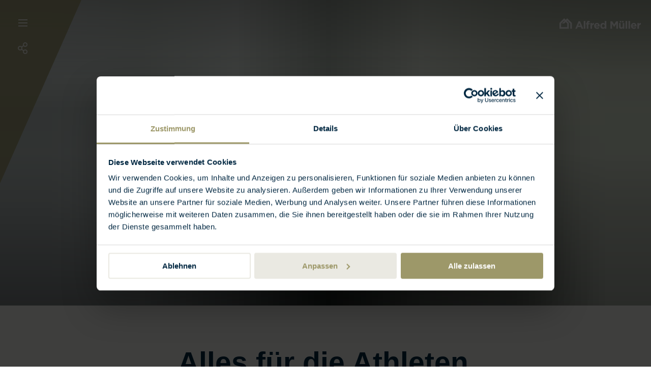

--- FILE ---
content_type: text/html; charset=utf-8
request_url: https://www.alfred-mueller.ch/de/forum/artikel/alles-fuer-die-athleten
body_size: 15015
content:
<!DOCTYPE html>
<!--
   __   _         __        ___                       ____            __
  / /  (_)__  ___/ /__ ____/ (_)__  ___ _  _  _____  / / /_____ _____/ /_
 / _ \/ / _ \/ _  / -_) __/ / / _ \/ _ `/ | |/ / _ \/ /  '_/ _ `/ __/ __/
/_//_/_/_//_/\_,_/\__/_/ /_/_/_//_/\_, /  |___/\___/_/_/\_\\_,_/_/  \__/
                                  /___/             Digital Excellence
-->
<!--[if IE 8]>
<html class="no-js lt-ie10 lt-ie9 theme theme-forum"> <![endif]-->
<!--[if IE 9]>
<html class="no-js lt-ie10 theme theme-forum"> <![endif]-->
<!--[if gt IE 9]><!-->
<html class="no-js theme theme-forum" itemscope
      lang="de">
<head>
        
<!-- indexer::stop -->

    <link rel="alternate"  hreflang="de" lang="de" href="https://www.alfred-mueller.ch/de/forum/artikel/alles-fuer-die-athleten">
    <link rel="alternate"  hreflang="fr" lang="fr" href="https://www.alfred-mueller.ch/fr/forum/article/alles-fuer-die-athleten">
    <link rel="alternate"  hreflang="it" lang="it" href="https://www.alfred-mueller.ch/it/forum/articolo/alles-fuer-die-athleten">
    <link rel="alternate"  hreflang="en" lang="en" href="https://www.alfred-mueller.ch/en/forum/article/alles-fuer-die-athleten">

<!-- indexer::continue -->

    <meta charset="utf-8">
    <!--[if !HTML5]>
    <meta content="IE=edge,chrome=1" http-equiv="X-UA-Compatible">
    <![endif]-->
    <meta content="width=device-width, initial-scale=1.0" name="viewport">
    <!-- favicons -->
    <link href="/files/site/img/favicons/favicon.ico" rel="shortcut icon"
          type="image/x-icon">
    <link href="/files/site/img/favicons/apple-touch-icon.png"
          rel="apple-touch-icon">

    <!-- BackLink Meta Tag -->
            <meta name='CMS' content='https://www.alfred-mueller.ch/contao?do=metamodel_mm_blog_article&&act=edit&id=mm_blog_article::218'>
    
    <!-- Begin: components/base/social_metatags/_social_metatags.haml -->
    <title>Alles für die Athleten</title>
    <meta content="#ffffff" name="theme-color">
    <meta content="Warum Sportler Individualisten sein müssen, aber nur mit einem Team Erfolg haben." name="description">
    <meta content="" name="keywords">
    <meta content="index,follow" name="robots">

        <!-- Cookiebot -->
    <script id="Cookiebot"
            src="https://consent.cookiebot.com/uc.js"
            data-cbid="92f856fa-d225-477f-a2c9-935aaeff5940"
            data-blockingmode="auto" type="text/javascript">
    </script>
    
    <!-- Open Graph data -->
    <meta content="article" property="og:type">
    <meta content="Alles für Athleten" property="og:title">
    <meta content="Warum Sportler Individualisten sein müssen, aber nur mit einem Team Erfolg haben." property="og:description">
    <meta content="https://www.alfred-mueller.ch/de/forum/artikel/alles-fuer-die-athleten" property="og:url">
            <meta content="https://www.alfred-mueller.ch/files/content/Forum/Magazin_74/Forum_72_17_Kolumne_Alles_fuer_Athleten/alles-fuer-athleten-puzzle-header.jpg" property="og:image">
        <meta content="Picture of Alfred Mueller" property="og:image:alt">
    
    <!-- Schema.org markup for Google+ -->
    <meta content="Alles für Athleten" itemprop="name">
    <meta content="Warum Sportler Individualisten sein müssen, aber nur mit einem Team Erfolg haben." itemprop="description">

    <!-- Twitter Card data -->
    <meta content="summary" name="twitter:card">
    <meta content="Alles für Athleten" name="twitter:title">
    <meta content="Warum Sportler Individualisten sein müssen, aber nur mit einem Team Erfolg haben." name="twitter:description">
            <meta content="https://www.alfred-mueller.ch/files/content/Forum/Magazin_74/Forum_72_17_Kolumne_Alles_fuer_Athleten/alles-fuer-athleten-puzzle-header.jpg" name="twitter:image">
        <meta content="Picture of Alfred Mueller" name="twitter:image:alt">
        <script>(function(b){b.className=b.className.replace(/\bno-js\b/,'js')})(document.documentElement)</script>
    <!-- End: components/base/social_metatags/_social_metatags.haml -->
    <script>
                window.app_config = {
            language: 'de',
            bookmark: {
                addItem:              '/api/2.0/watch-list/{id}/add-item',
                removeItem:           '/api/2.0/watch-list/{id}/remove-item',
                isOnList:             '/api/2.0/watch-list/{id}/is-on-list',
                listCount:            '/api/2.0/watch-list/{id}/list-count',
                createNew:            '/api/2.0/watch-list/create-new',
                getList:              '/api/2.0/watch-list/{id}/',
                getAllBookmarkedIds:  '/api/2.0/watch-list/{id}/get-all-bookmarked-ids'
            },
            google:   {
                maps: {
                    key: "AIzaSyAE8YIw6GtXYSglQtxNFhK3JEPCUhw6RXw"
                }
            }
        }
    </script>
    <!-- Begin: components/partials/template -->
    <script>
        window.app_config = window.app_config || {};
        app_config.templates = app_config.templates || {};
        app_config.templates['dialog'] = function (obj)
        {
            var p = [], print = function ()
            {
                p.push.apply(p, arguments);
            };
            with (obj)
            {
                p.push(' <div aria-hidden="true" class="dialog js-lightbox" id="u53" role="dialog">   <div class="js-lightbox--background dialog--background"></div>   <div class="js-lightbox--container">     <div class="dialog--inner js-lightbox--container">       <div class="js-lightbox--content dialog--popup">                </div>     </div>   </div> </div>  ');
            }
            return p.join('');
        };
    </script>
    <!-- End: components/partials/template -->
    <!-- Begin: components/partials/template -->
    <script>
        window.app_config = window.app_config || {};
        app_config.templates = app_config.templates || {};
        app_config.templates['dialog--content'] = function (obj)
        {
            var p = [], print = function ()
            {
                p.push.apply(p, arguments);
            };
            with (obj)
            {
                p.push(' <div class="dialog--text">   <p class="dialog--paragraph">', text, '</p> </div> <div class="dialog--buttons">         <div class="button_group">     <ul class="button_group--list">       <li>                  <a class=" button_text js-lightbox--close" href=""><span class="button--inner">           Abbrechen         </span>         <span class="button--icon_wrapper">         </span>         </a>                </li>       <li>                  <a class=" button js-bookmarks--remove js-lightbox--close" href="', href, '"><span class="button--inner">           Ok         </span>         <span class="button--icon_wrapper">         </span>         </a>                </li>     </ul>   </div>       </div> <button class="js-lightbox--close dialog--close" type="button">   <span class="visuallyhidden"></span> </button>  ');
            }
            return p.join('');
        };
        app_config.templates['photoswipe'] = function (obj) {
            var p = [], print = function () {
                p.push.apply(p, arguments);
            };
            with (obj)
            {
                p.push(' <div id="photoswipe" class="pswp" tabindex="-1" role="dialog" aria-hidden="true">  <div class="pswp__bg"></div>  <div class="pswp__scroll-wrap">   <div class="pswp__container">   </div>   <div class="pswp__preloader pswp__hide-on-close"></div>   <div class="pswp__top-bar pswp__hide-on-close">    <button class="pswp__button pswp__button--close" title="Close (Esc)">     <span class="visuallyhidden">Close Photogallery (ESC)</span>    </button>   </div>    <div class="pswp__caption pswp__hide-on-close"></div>   <button class="pswp__hide-on-close pswp__button pswp__button--arrow--left" title="Previous (arrow left)" aria-hidden="true">   </button>   <button class="pswp__hide-on-close pswp__button pswp__button--arrow--right" title="Next (arrow right)" aria-hidden="true">   </button>  </div> </div>  ');
            }
            return p.join('');
        };
    </script>
    <!-- End: components/partials/template -->
    <link href="/files/site/css/ui.css?1737984141" rel="stylesheet" media="all"/>
    <!-- Google Tag Manager GTM 20180322-->
    <script>
        (function (w, d, s, l, i) {
            w[l] = w[l] || [];
            w[l].push({
                'gtm.start':
                    new Date().getTime(), event: 'gtm.js'
            });
            var f                          = d.getElementsByTagName(s)[0],
                j = d.createElement(s), dl = l != 'dataLayer' ? '&l=' + l : '';
            j.async = true;
            j.src =
                'https://www.googletagmanager.com/gtm.js?id=' + i + dl;
            f.parentNode.insertBefore(j, f);
        })(window, document, 'script', 'dataLayer', 'GTM-MBK3QZM');
    </script>
    <!-- End Google Tag Manager -->
    <!-- Google Ads: 726013354 | Global site tag (gtag.js) -->
    <script async src="https://www.googletagmanager.com/gtag/js?id=AW-726013354"></script>
    <script>
        window.dataLayer = window.dataLayer || [];
        function gtag(){dataLayer.push(arguments);}
        gtag('js', new Date());
        gtag('config', 'AW-726013354');
    </script>
    <!-- Google Ads: 726013354 | end -->
        <!--[if lt IE 9]>
    <script src="assets/html5shiv/js/html5shiv-printshiv.min.js"></script><![endif]-->
        </head>
<body>
<!-- Google Tag Manager (noscript) -->
<noscript><iframe src="https://www.googletagmanager.com/ns.html?id=GTM-MBK3QZM" height="0" width="0" style="display:none;visibility:hidden"></iframe></noscript>
<!-- End Google Tag Manager (noscript) -->
<div id="body">
    <!-- Begin: components/global/skiplinks/_skiplinks.haml -->
<nav aria-describedby="skiplinks--h2" class="skiplinks js-skiplinks" id="skiplinks">
    <h2 class="visuallyhidden" id="skiplinks--h2">Schnellnavigation</h2>
    <ul>
        <li>
            <a accesskey="0" href="/de/" title="[ALT + 0]">
                Start page
            </a>
        </li>
        <li>
            <a accesskey="1" href="#nav_trigger" title="[ALT + 1]">Skip to main navigation</a>
        </li>
        <li>
            <a accesskey="2" href="#main-content" title="[ALT + 2]">Skip to content</a>
        </li>
        <li>
            <a accesskey="3"
               href="/de/kontakt"
               title="[ALT + 3]">Contact page</a>
        </li>
    </ul>
</nav>
<!-- End: components/global/skiplinks/_skiplinks.haml -->
<!-- Begin: components/global/site_header/_site_header.haml -->
<div class="site_header js-site_header site_header-light">
    <div class="site_header--inner">
        <div class="site_header--nav">
            <!-- Begin: components/global/nav_buttons/_nav_buttons.haml -->
            <div class="nav_buttons">
                <div class="nav_buttons--background"></div>
                <div class="nav_buttons--inner">
                    <ul class="nav_buttons--list">
                        <li class="nav_buttons--item nav_buttons--item-nav">
                            <!-- Begin: components/global/nav_trigger/_nav_trigger.haml -->
                            <a aria-controls="site_nav"
                               aria-haspopup="true"
                               id="nav_trigger"
                               class="js-site_nav_trigger nav_buttons--link nav_trigger"
                               href=""
                               role="button">
                                <span class="visuallyhidden">Navigation öffnen</span>
                                <div class="nav_trigger--icon">
                                    <span class="nav_trigger--line nav_trigger--line-top"></span>
                                    <span class="nav_trigger--line nav_trigger--line-mid"></span>
                                    <span class="nav_trigger--line nav_trigger--line-bottom"></span>
                                </div>
                            </a>
                            <!-- End: components/global/nav_trigger/_nav_trigger.haml -->
                        </li>
                                                <li class="nav_buttons--item nav_buttons--item-share">
                            <a class="nav_buttons--link" data-lightbox="amoverlay" href="#share_overlay">
                                <span class="visuallyhidden">Seite teilen</span>
                                <span class="ico ico-share"></span>
                            </a>
                        </li>
                    </ul>
                </div>
            </div>
            <!-- End: components/global/nav_buttons/_nav_buttons.haml -->
        </div>
        <div class="site_header--logo">
            <!-- Begin: components/global/site_logo/_site_logo.haml -->
            <a class="site_logo" href="/de/"
               title="Zur Startseite">
                                     <img class="site_logo--img"
                          src="/files/site/img/logos/1x/logo-white.png"
                          srcset="/files/site/img/logos/1x/logo-white.png 1x, /files/site/img/logos/2x/logo-white.png 2x"
                          alt="Zur Startseite">
                            </a>
            <!-- End: components/global/site_logo/_site_logo.haml -->
        </div>
    </div>

            <!-- Begin: Breadcrumb -->
        <!-- indexer::stop -->
<nav class="as-light breadcrumbs">
    <div class="breadcrumbs--inner">
        <span class="visuallyhidden">Sie befinden sich hier:</span>
        <ol class="breadcrumbs--list">
                            <li class="breadcrumbs--list--item " role="presentation">
                                           <a class="breadcrumbs--list--item--link" href="/de/home">Home</a>
                                    </li>
                            <li class="breadcrumbs--list--item " role="presentation">
                                           <a class="breadcrumbs--list--item--link" href="/de/forum">Forum</a>
                                    </li>
                            <li class="breadcrumbs--list--item is-current" role="presentation">
                                           <span class="breadcrumbs--list--item--link">Alles für die Athleten</span>
                                    </li>
                    </ol>
    </div>
        </nav>
<!-- indexer::continue -->
        <!-- End: Breadcrumb -->
    </div>
<!-- End: components/global/site_header/_site_header.haml -->
<!-- Begin: components/global/site_nav/_site_nav.haml -->
<!-- Begin: components/various/am_overlay/_am_overlay.haml -->
<div class="am_overlay js-am_overlay js-site_nav" id="site_nav">
    <div class="am_overlay--background"></div>
    <div class="am_overlay--body">
        <div class="am_overlay--inner">
            <div aria-hidden="true" class="am_overlay--mesh">
                <div class="am_overlay--line am_overlay--line-first"></div>
                <div class="am_overlay--line am_overlay--line-second"></div>
                <div class="am_overlay--line am_overlay--line-third"></div>
            </div>
            <div class="am_overlay--content_wrapper">
                <div class="am_overlay--content js-am_overlay--content js-site_nav--content">
                    <div class="site_nav">
                        <!-- indexer::stop -->


<div class="site_nav--main_nav_container">
    <div class="site_nav--main_nav_container--inner">
        <nav class="site_nav--nav">
            <span class="visuallyhidden">Hauptnavigation</span>
            <ul class="site_nav--nav--list js-hover_group">
                                    <li>
                        <a class="site_nav--nav--link js-hover_group--item" href="/de/immobiliensuche">
                            <div class="site_nav--nav--link--picto">
                                                                    <span class="icon" data-picto="immobilien-suche">
                                        <svg>
                                            <use xmlns:xlink="https://www.w3.org/1999/xlink" xlink:href="#picto-immobilien-suche"></use>
                                        </svg>
                                    </span>
                                                            </div>
                            <div class="site_nav--nav--link--text">Immobilien Suche</div>
                        </a>
                    </li>
                                    <li>
                        <a class="site_nav--nav--link js-hover_group--item" href="/de/immobilienprojekte">
                            <div class="site_nav--nav--link--picto">
                                                                    <span class="icon" data-picto="immobilien-projekte">
                                        <svg>
                                            <use xmlns:xlink="https://www.w3.org/1999/xlink" xlink:href="#picto-immobilien-projekte"></use>
                                        </svg>
                                    </span>
                                                            </div>
                            <div class="site_nav--nav--link--text">Immobilien Projekte</div>
                        </a>
                    </li>
                                    <li>
                        <a class="site_nav--nav--link js-hover_group--item is-active" href="/de/forum">
                            <div class="site_nav--nav--link--picto">
                                                                    <img alt="" class="forum-logo" src="/files/site/img/logos/svg/forum-am.svg">
                                                            </div>
                            <div class="site_nav--nav--link--text">Storys, Tipps und Fakten</div>
                        </a>
                    </li>
                                    <li>
                        <a class="site_nav--nav--link js-hover_group--item" href="/de/raeume-entwickeln">
                            <div class="site_nav--nav--link--picto">
                                                                    <span class="icon" data-picto="raeume-entwickeln">
                                        <svg>
                                            <use xmlns:xlink="https://www.w3.org/1999/xlink" xlink:href="#picto-raeume-entwickeln"></use>
                                        </svg>
                                    </span>
                                                            </div>
                            <div class="site_nav--nav--link--text">Räume entwickeln</div>
                        </a>
                    </li>
                                    <li>
                        <a class="site_nav--nav--link js-hover_group--item" href="/de/raeume-schaffen">
                            <div class="site_nav--nav--link--picto">
                                                                    <span class="icon" data-picto="raeume-schaffen">
                                        <svg>
                                            <use xmlns:xlink="https://www.w3.org/1999/xlink" xlink:href="#picto-raeume-schaffen"></use>
                                        </svg>
                                    </span>
                                                            </div>
                            <div class="site_nav--nav--link--text">Räume schaffen</div>
                        </a>
                    </li>
                                    <li>
                        <a class="site_nav--nav--link js-hover_group--item" href="/de/raeume-erneuern">
                            <div class="site_nav--nav--link--picto">
                                                                    <span class="icon" data-picto="raeume-erneuern">
                                        <svg>
                                            <use xmlns:xlink="https://www.w3.org/1999/xlink" xlink:href="#picto-raeume-erneuern"></use>
                                        </svg>
                                    </span>
                                                            </div>
                            <div class="site_nav--nav--link--text">Räume erneuern</div>
                        </a>
                    </li>
                            </ul>
        </nav>
    </div>
</div>

<!-- indexer::continue -->
                        <a class="site_nav--home" href="/de/"> Home </a>
                        <!-- indexer::stop -->

<nav class="site_nav--metanav">
    <span class="visuallyhidden">Primärnavigation</span>
    <ul class="site_nav--metanav--list" role="menu">
                    <li>
                <a class="site_nav--metanav--link" href="/de/projekt-referenzen" role="menuitem">
                    Referenzen                </a>
            </li>
                    <li>
                <a class="site_nav--metanav--link" href="/de/unternehmen/ueber-uns" role="menuitem">
                    Unternehmen                </a>
            </li>
                    <li>
                <a class="site_nav--metanav--link" href="/de/aktuell/2024" role="menuitem">
                    Aktuell                </a>
            </li>
                    <li>
                <a class="site_nav--metanav--link" href="/de/kontakt" role="menuitem">
                    Kontakt                </a>
            </li>
                    <li>
                <a class="site_nav--metanav--link" href="https://portal.alfred-mueller.ch" role="menuitem">
                    Kundenportal                </a>
            </li>
                <li>
            <a class="site_nav--metanav--link"
               data-js-bookmarks-count="1"
               data-lightbox=""
               href="/de/raeume-finden/objekt/merkliste"
               role="menuitem">
                Merkliste
                <span class="bookmarks--count js-bookmarks--count"
                      data-js-bookmarks-count="0">
                 0
                </span>
            </a>
        </li>
    </ul>
</nav>

<!-- indexer::continue -->
                        <!-- <a class="site_nav--login" href="">-->
                            <!-- <i class="ico ico-login-mobile"></i>-->
                        <!-- </a>-->
                        
<!-- indexer::stop -->
<nav class="mod_changelanguage block" itemscope="" itemtype="http://schema.org/SiteNavigationElement">

<nav class="site_nav--language">
    <span class="visuallyhidden">Sprache wechseln</span>
    <ul class="site_nav--language--list">
                    <li>
                <a class="site_nav--language--link is-active" href="https://www.alfred-mueller.ch/de/forum/artikel/alles-fuer-die-athleten">
                                            <span class="visuallyhidden">Ausgewählt</span>
                        DE                                    </a>
            </li>
                    <li>
                <a class="site_nav--language--link" href="https://www.alfred-mueller.ch/fr/forum/article/alles-fuer-die-athleten">
                                            FR                                    </a>
            </li>
                    <li>
                <a class="site_nav--language--link" href="https://www.alfred-mueller.ch/it/forum/articolo">
                                            IT                                    </a>
            </li>
                    <li>
                <a class="site_nav--language--link" href="https://www.alfred-mueller.ch/en/forum/article/alles-fuer-die-athleten">
                                            EN                                    </a>
            </li>
            </ul>
</nav>

</nav>
<!-- indexer::continue -->
                    </div>
                </div>
            </div>
            <button class="am_overlay--close js-am_overlay--close js-site_nav--close" type="button">
                <span class="visuallyhidden">Schliessen</span>
                <span class="am_overlay--close--icon"></span>
            </button>
        </div>
    </div>
</div>
<!-- End: components/various/am_overlay/_am_overlay.haml -->
<div class="is-hidden" id="share_overlay">
    <!-- Begin: components/content/share_overlay/_share_overlay.haml -->
    <div class="share_overlay" id="u1"> <!-- u45 -> u1 -->
        <div class="share_overlay--inner">
            <div class="share_overlay--header">
                <h3 class="share_overlay--title">Teilen</h3>
            </div>
            <div class="share_overlay--link">
                <label>
                    <span class="visuallyhidden">URL</span>
                    <input class="share_overlay--link--input" id="shareurlu2" name="link" readonly type="text"
                           value="https://www.alfred-mueller.ch/de/forum/artikel/alles-fuer-die-athleten">
                </label>
                <!-- Begin: components/base/button/_button.haml -->
                <button class=" button share_overlay--copy js-copy_link" type="button" data-copy-target="#shareurlu2">
                    <span class="button--inner">
                      Link kopieren
                    </span>
                    <span class="button--icon_wrapper"></span>
                </button>
                <!-- End: components/base/button/_button.haml -->
            </div>
            <ul class="share_overlay--social">
                <li>
                    <!-- Begin: components/base/button/_button.haml -->
                    <a class=" button button-icon button-light"
                       href="https://twitter.com/intent/tweet?text=https%3A%2F%2Fwww.alfred-mueller.ch%2Fde%2Fforum%2Fartikel%2Falles-fuer-die-athleten"
                       target="_blank">
                        <span class="button--icon_wrapper">
                            <i class="button--icon-hover ico ico-twitter icon-before icon-inline"></i>
                            <i class="button--icon ico ico-twitter icon-before icon-inline"></i>
                        </span>
                        <span class="button--inner">
                            Auf Twitter teilen
                        </span>
                    </a>
                    <!-- End: components/base/button/_button.haml -->
                </li>
                <li>
                    <!-- Begin: components/base/button/_button.haml -->
                    <a class=" button button-icon button-light"
                       href="https://www.facebook.com/sharer/sharer.php?u=https%3A%2F%2Fwww.alfred-mueller.ch%2Fde%2Fforum%2Fartikel%2Falles-fuer-die-athleten"
                       target="_blank">
                        <span class="button--icon_wrapper">
                            <i class="button--icon-hover ico ico-facebook icon-before icon-inline"></i>
                            <i class="button--icon ico ico-facebook icon-before icon-inline"></i>
                        </span>
                        <span class="button--inner">
                            Auf Facebook teilen
                        </span>
                    </a>
                    <!-- End: components/base/button/_button.haml -->
                </li>
                <li>
                    <!-- Begin: components/base/button/_button.haml -->
                    <a class=" button button-icon button-light"
                       href="mailto:?subject=Alfred%20M%C3%BCller&body=https%3A%2F%2Fwww.alfred-mueller.ch%2Fde%2Fforum%2Fartikel%2Falles-fuer-die-athleten">
                        <span class="button--icon_wrapper">
                            <i class="button--icon-hover ico ico-mail icon-before icon-inline"></i>
                            <i class="button--icon ico ico-mail icon-before icon-inline"></i>
                        </span>
                        <span class="button--inner">
                            Per Mail verschicken
                        </span>
                    </a>
                    <!-- End: components/base/button/_button.haml -->
                </li>
            </ul>
        </div>
    </div>
    <!-- End: components/content/share_overlay/_share_overlay.haml -->
</div>
<!-- End: components/global/site_nav/_site_nav.haml -->



    <div class="site-content" id="main-content" role="main">
        
<div class="l-container l-container-full">
    <div class=" page_header">
        <div class="page_header--background js-cover">
                            <div class="Media image " style="background-image: url(/assets/images/e/alles-fuer-athleten-puzzle-header-53360cd6.jpg); padding-top: 57.5%">
        <img alt="" class="lazyload" data-sizes="auto" data-src="/assets/images/0/alles-fuer-athleten-puzzle-header-bdc79930.jpg" src="/assets/images/e/alles-fuer-athleten-puzzle-header-53360cd6.jpg">
    </div>        </div>
    </div>
</div>

<div class="forum_header js-inviewport">
    <div class="forum_header--sticky">
        <div class="forum_header--inner">
            <div class="forum_header--body">
                <a class="forum_header--back js-backlink"
                   href="/de/forum">
                    Artikel                </a>
                <div class=forum_header--title>
                    <strong>Alles für die Athleten</strong>
                </div>
            </div>
            <div class=forum_header--sharing>
                <ul class="forum_header--social_media js-hover_group">
                    <li>
                        <a class="forum_header--social_media--link js-hover_group--item"
                           href="https://www.facebook.com/sharer/sharer.php?u=https%3A%2F%2Fwww.alfred-mueller.ch%2Fde%2Fforum%2Fartikel%2Falles-fuer-die-athleten"
                           target=blank>
                            <span class=visuallyhidden>Auf Facebook teilen</span>
                            <i class="ico-social-facebook icon"></i>
                        </a>
                    </li>
                    <li>
                        <a class="forum_header--social_media--link js-hover_group--item"
                           href="https://www.linkedin.com/shareArticle?url=https%3A%2F%2Fwww.alfred-mueller.ch%2Fde%2Fforum%2Fartikel%2Falles-fuer-die-athleten"
                           target=blank>
                            <span class=visuallyhidden>Auf LinkedInteilen</span>
                            <i class="ico-social-linkedin icon"></i>
                        </a>
                    </li>
                    <li>
                        <a class="forum_header--social_media--link js-hover_group--item"
                           href="mailto:?body=https%3A%2F%2Fwww.alfred-mueller.ch%2Fde%2Fforum%2Fartikel%2Falles-fuer-die-athleten"
                           target="blank">
                            <span class="visuallyhidden">Per Mail verschicken</span>
                            <i class="ico-social-mail icon"></i>
                        </a>
                    </li>
                    <li>
                        <a class="forum_header--social_media--link js-hover_group--item"
                           href="https://twitter.com/home?status=https%3A%2F%2Fwww.alfred-mueller.ch%2Fde%2Fforum%2Fartikel%2Falles-fuer-die-athleten"
                           target=blank>
                            <span class=visuallyhidden>Auf Twitter teilen</span>
                            <i class="ico-social-twitter icon"></i>
                        </a>
                    </li>
                </ul>
                                    <ul class="forum_header--shortcuts">
                        <li>
                            <a class="forum_header--comments" href="#comments">
                                <div class="forum_header--comments--icon">
                                    <span class="icon ico-comment-active"></span>
                                    <div class="forum_header--comments--count">
                                        0                                    </div>
                                </div>
                            </a>
                        </li>
                    </ul>
                            </div>
        </div>
        <div class="js-scroll_progress forum_header--scroll_progress">
            <div class="js-scroll_progress--progress forum_header--scroll_progress--progress"></div>
        </div>
    </div>
</div>
<div class="bg-shade-light pane">
    <div class="l-container l-container-forum">
        <div class=article_title>
            <h1 class="article_title--title h1">Alles für die Athleten</h1>
        </div>
    </div>
    <div class="l-container l-container-forum">
        <div class=article_lead>
            <p>Warum Sportler Individualisten sein müssen, aber nur mit einem Team Erfolg haben.</p>        </div>
    </div>
    <div class="l-container l-container-forum">
        <div class=article_metadata>
            <ul class=article_metadata--list>
                                                    <li class=article_metadata--item>
                        <strong class=article_metadata--item--description>Text</strong>
                        <p class=article_metadata--item--value>Janine Geigele</p>
                    </li>
                                    <li class=article_metadata--item>
                        <strong class=article_metadata--item--description>Illustrationen</strong>
                        <p class=article_metadata--item--value>Jamie Aspinall</p>
                    </li>
                            </ul>
            <ul class="article_metadata--tags">
                                                    <li>
                        <a class="article_metadata--tag_link"
                           href="/de/forum/tags/energie">
                            Energie                        </a>
                    </li>
                                    <li>
                        <a class="article_metadata--tag_link"
                           href="/de/forum/tags/opinion">
                            Meinung                        </a>
                    </li>
                                            </ul>
        </div>
    </div>
</div>

<!-- Content :: start -->

                            <div class="l-container l-container-forum" >
            <div class="article_text">
                <p>Oh nein! Mein Handy klingelt im dümmsten Moment. Ausgerechnet in diesen Sekunden fahre ich in eine Tiefgarage. Ich habe keinen Empfang mehr. </p>
<p>Sie rief mich aus dem Krankenwagen an. Das verriet mir wenige Minuten später ihre hinterlassene Nachricht: «Ich bin gleich im Spital, da werde ich geröntgt. Ich melde mich, wenn ich wieder telefonieren kann.» Es war Sonntagabend, 18 Uhr – und ich machte mir etwas Sorgen. Schon seit einigen Jahren betreue ich diese bekannte Spitzensportlerin. Ich kümmere mich um die Medienarbeit, das Marketing, die Sponsoren, die Website und vieles mehr. Sie war allein mit dem Velo unterwegs. Eine längere Trainingsstrecke hatte sie bereits hinter sich. Dann passierte das Malheur: Sie stürzte. Passanten halfen ihr sofort und alarmierten den Notarzt. Stunden später meldete sich die Athletin aus dem Spital. Wir hatten noch nicht alle Neuigkeiten zu ihrem Gesundheitszustand und mussten weiter warten.</p>            </div>
        </div>
    
    <div class="l-container l-container-forum-m" >
    <div class="media_text">
        <div class="media_text--text">
            <p>Wir lesen und hören sehr oft von verletzten Sportlerinnen und Sportlern oder auch schlimmen Unfällen. Sie alle kennen Michael Schumacher. Auf den Rennstrecken ein Genie – und ein Egoist. Aber schon zu seiner Aktivzeit war er auf die Hilfe eines Teams angewiesen. Und heute? Was wurde über seinen Skiunfall publik? Wie gelingt es dem Management, dass seit über acht Jahren keine Bilder des kranken siebenfachen Formel-1-Weltmeisters veröffentlicht werden? Dass kein Arzt, kein Pfleger Einzelheiten über seinen Gesundheitszustand verrät. Um das richtig zu machen, braucht es viel Fingerspitzengefühl. Es braucht das Team. Und ich bin für die Sportlerinnen und Sportler, die ich betreue, Teil eines solchen Teams.</p>
<p>Die grosse Frage lautet: Sind Einzelsportler Individualisten, also Personen, die möglichst grosse Eigenständigkeit im Denken und Handeln für sich beanspruchen? Meine Antwort lautet: ja. Sie sind sogar Egoisten. Das müssen sie auch sein. Wer zu viel Rücksicht auf andere nimmt, verlässt seinen eigenen Weg. Doch auf diesem Weg ist der erfolgreiche Sportler nicht allein unterwegs. Keiner.</p>        </div>
        <aside class="media_text--media">
            <figure class="figure">
                <div class="figure--img_wrapper">
                                    <a data-photoswipe="true"
           data-photoswipe-caption="Janine Geigele war über 25 Jahre lang Sportjournalistin unter anderem beim Schweizer Fernsehen und Radio. Sie mo­derierte als eine der ersten Frauen die Sendung «Sport aktuell» und wechselte dann in den America’s Cup zu Team Alinghi und Team Shosholoza. Die 48-jährige Bielerin ist nun selbständig und konzentriert sich mit ihrer Firma auf Sport- und Krisenkommunikation, Athletenmanagement und Moderationen.  Illustration, Kornel Stadler"
           data-photoswipe-group="gallery1"
           data-photoswipe-size="1209x1315"
           href="/files/content/Forum/Magazin_74/Forum_72_17_Kolumne_Alles_fuer_Athleten/alles-fuer-athleten-janine-geigele.jpg"
           class="Media image "
           style="background-image: url(/assets/images/e/alles-fuer-athleten-janine-geigele-e442a26e.jpg); padding-top: 108.76757650951%">
        <img alt="Janine Geigele war über 25 Jahre lang Sportjournalistin unter anderem beim Schweizer Fernsehen und Radio. Sie mo­derierte als eine der ersten Frauen die Sendung «Sport aktuell» und wechselte dann in den America’s Cup zu Team Alinghi und Team Shosholoza. Die 48-jährige Bielerin ist nun selbständig und konzentriert sich mit ihrer Firma auf Sport- und Krisenkommunikation, Athletenmanagement und Moderationen.  Illustration, Kornel Stadler" class="lazyload" data-sizes="auto" data-src="/assets/images/4/alles-fuer-athleten-janine-geigele-1cb800b4.jpg" src="/assets/images/e/alles-fuer-athleten-janine-geigele-e442a26e.jpg">
    </a>                </div>
                <figcaption class="figure--caption">Janine Geigele war über 25 Jahre lang Sportjournalistin unter anderem beim Schweizer Fernsehen und Radio. Sie mo­derierte als eine der ersten Frauen die Sendung «Sport aktuell» und wechselte dann in den America’s Cup zu Team Alinghi und Team Shosholoza. Die 48-jährige Bielerin ist nun selbständig und konzentriert sich mit ihrer Firma auf Sport- und Krisenkommunikation, Athletenmanagement und Moderationen.  Illustration, Kornel Stadler</figcaption>
            </figure>
        </aside>
    </div>
</div>

                            <div class="l-container l-container-forum" >
            <div class="article_text">
                <p>Haben Sie sich schon einmal Gedanken gemacht, wie viele fleissige Helfer um einen Einzelsportler herumschwirren? Bei einigen Sportarten ist es offensichtlich, bei anderen arbeitet das Team verborgen im Hintergrund. Klar ist: Ohne Team hat kein Spitzensportler Erfolg. Er braucht die richtigen Schuhe, den richtigen Anzug, den richtigen Mechaniker. Ein Management, das ihn im Sponsoring- und Medienbereich unterstützt und ihm die nötige Erholungszeit freischaufelt.</p>
<p>Denn was Einzelsportler täglich leisten, ist immens. Sie verfolgen permanent ein hohes Ziel. Sie müssen sich konsequent weiterentwickeln. Sie riskieren viel und müssen oft Umwege gehen. Oder Rückschläge einstecken. Die Triathlon-Olympiasiegerin Nicola Spirig hat sich mit dem härtesten Trainer der Welt zusammengetan. Sie diskutieren heute noch kontrovers und verstehen sich nicht immer. Aber wer ist bei Auseinandersetzungen der Boss? Die Athletin zahlt den Trainer. Er plant ihr Training, ist ständig dabei. Erfolgreich können sie nur zusammen als Team sein. Es gilt, Gewohnheiten abzulegen, unbequeme Wege zu gehen. Der Trainer muss der Athletin seine Meinung sagen können. Auch wenn es weh tut. Auch wenn sie die Chefin ist.</p>            </div>
        </div>
    
    <div class="l-container l-container-forum-m" >
    <div class="as-text_first media_text">
        <div class="media_text--text">
            <p>Für die Athleten geht es darum, sich als Marke aufzubauen und zu positionieren. Sie setzen das Team aus Personen wie Puzzlesteine zusammen. Jeder kann jederzeit ausgewechselt werden. Jeder muss seinen Teil zum Unternehmen beitragen. Der Athlet entscheidet und trägt die Verantwortung.<br>Es ist aber vor allem auch das Umfeld, das die akribische, egoistische Planung des Athleten aushalten muss. Vor den Spielen in Peking hat sich Olympiasieger Nevin Galmarini in Isolation begeben. Keine Familie, keine Kinder. Allein essen, allein trainieren. Wochenlang. Mit dem Ziel, konsequent den Kontakt mit dem Covidvirus zu vermeiden. Alles wurde bis ins letzte Detail geplant. Sogar der Zeitpunkt des letzten Telefonats mit der Ehefrau vor dem Wettkampf. Sein Team hat Galmarini getragen, alles getan, damit er die Isolation durchhält und eine gute Leistung bringen kann. Es braucht ein riesiges Verständnis von allen rund um einen Spitzensportler. Es ist ein Balanceakt für Umfeld und Athlet. Eine Seite kommt dabei immer zu kurz. Sie muss zurückstecken und die Situation akzeptieren. Auch ich bin ein kleiner Puzzlestein. Wann ein Athlet meine Hilfe braucht, spielt keine Rolle. Ich bin rund um die Uhr erreichbar, eigentlich ständig in einer Art Krisenmodus.</p>        </div>
        <aside class="media_text--media">
            <figure class="figure">
                <div class="figure--img_wrapper">
                                    <a data-photoswipe="true"
           data-photoswipe-caption=""
           data-photoswipe-group="gallery1"
           data-photoswipe-size="975x1300"
           href="/files/content/Forum/Magazin_74/Forum_72_17_Kolumne_Alles_fuer_Athleten/alles-fuer-athleten-puzzle.gif"
           class="Media image "
           style="background-image: url(/assets/images/2/alles-fuer-athleten-puzzle-d1a387c6.gif); padding-top: 133.33333333333%; max-width: 600px; max-height: 800px;">
        <img alt="" class="lazyload" data-sizes="auto" data-src="/files/content/Forum/Magazin_74/Forum_72_17_Kolumne_Alles_fuer_Athleten/alles-fuer-athleten-puzzle.gif" src="/assets/images/2/alles-fuer-athleten-puzzle-d1a387c6.gif">
    </a>                </div>
                <figcaption class="figure--caption"></figcaption>
            </figure>
        </aside>
    </div>
</div>

                            <div class="l-container l-container-forum" >
            <div class="article_text">
                <p>5 Stunden und 24 Minuten dauerte am 30. Januar dieses Jahres der epische Final des Australian Open zwischen dem Spanier Rafael Nadal und dem Russen Daniil Medvedev. Immer wieder hatte Nadal in den Monaten zuvor mit Verletzungen gekämpft. Sogar das Wort Karriereende machte die Runde. Doch der Spanier übertraf sich selbst und gewann seinen 21. Major-Titel. Was für eine unglaubliche Leistung eines Einzelsportlers. Aber bei wem bedankte sich der Spanier bei der Pokalübergabe als Erstes? Sie ahnen es: bei seinem Team. Alle Spitzensportler wissen es: Allein haben sie keine Chance.</p>
<p>So, jetzt möchte ich Ihnen noch verraten, welche Sportlerin mir aus dem Krankenwagen … Oh nein, Entschuldigung, mein Handy klingelt – es brennt.</p>            </div>
        </div>
    <!-- Content :: end -->

<!-- indexer::stop -->
<div class="comment_section" id="comments">
    <h2 class="comment_section--title">
        Kommentieren und mitdiskutieren    </h2>
    <div class="comment_section--form_wrapper">
        <form id="com_mm_blog_article::de_218"
              action="/de/forum/artikel/alles-fuer-die-athleten#comments"              data-js-comments=""
              class="comment_section--form"
              method="POST">
            <input type="hidden" name="FORM_SUBMIT" value="com_mm_blog_article::de_218">
            <input data-js-comments-reply="" id="replyto" name="replyto" type="hidden">
            <div class="comment_section--form--inner">
                <div class="l-flexgrid l-flexgrid-nogap">
                    <div class="l-col l-1of2 l-1of2-mobile">
                                                <div class="form_row input_animated js-input_animated no-focus no-value">
                            <label for="ctrl_name">
                                Name                                                                    <abbr title="Pflichtfeld">*</abbr>
                                                            </label>
                            <div class="form_input form_input-email">
                                <input type="text" name="name" id="ctrl_name" class="text mandatory" value="" required maxlength="64">                            </div>
                        </div>
                    </div>
                    <div class="l-col l-1of2 l-1of2-mobile">
                                                <div class="form_row input_animated js-input_animated no-focus no-value">
                            <label for="ctrl_email">
                                E-Mail (wird nicht veröffentlicht)                                                                    <abbr title="Pflichtfeld">*</abbr>
                                                            </label>
                            <div class="form_input form_input-email">
                                <input type="email" name="email" id="ctrl_email" class="text mandatory" value="" required maxlength="128">                            </div>
                        </div>
                    </div>
                    <div class="l-col l-1of1">
                                                <div class="form_row">
                            <label for="ctrl_comment">
                                Kommentar                                                                    <abbr title="Pflichtfeld">*</abbr>
                                                            </label>
                            <div class="form_input form_input-">
                                <textarea name="comment" id="ctrl_comment" class="textarea mandatory" rows="4" cols="40" required></textarea>                            </div>
                        </div>
                    </div>
                    <div class="l-col l-1of1">
                                                <div class="form_row">
                            <label for="ctrl_recaptcha">
                                                            </label>
                            <div class="form_input form_input-recaptcha">
                                            <div  type="submit" value="recaptcha">
            <script src='https://www.google.com/recaptcha/api.js?hl=de&onload=onloadCallback&render=explicit' async defer></script>
            <script type="text/javascript">
                var onloadCallback  = function () {
                    grecaptcha.render(
                        'recaptcha',
                        {
                            'sitekey': '6LetpJ0UAAAAAKqDwPtDxcyerA9TiM2LJXTl1Mrr',
                            'expired-callback': expCallback
                        }
                    );
                };
                var expCallback = function () {
                    grecaptcha.reset();
                };
            </script>
            <div id="recaptcha"></div>
            
            </div>
                                        </div>
                        </div>
                    </div>
                    <div class="l-leftright_table l-leftright-reset-mobile-portrait">
                        <div class="l-left">
                            <p class="comment_section--disclaimer">
                                <small>
                                    Alle Antworten werden von unseren Moderatoren vor der Veröffentlichung geprüft. Ihre Mail-Adresse wird nicht veröffentlicht und dient nur der Identifikation. Erfahren Sie dazu mehr in unseren <a href="/de/datenschutz">Datenschutzbestimmungen</a>.                                </small>
                            </p>
                                                    </div>

                        <div class="l-right">
                            <button class=" button" type="submit">
                                <span class="button--inner">Absenden</span>
                            </button>
                        </div>
                    </div>
                </div>
            </div>
        </form>
    </div>
            <div class="lazycontent"
             data-lazycontent="/api/5.0/de/get/mm_blog_article::de/218#content-list">
            <div class="lazycontent--inner">
                <div class="lazycontent--loader">
                    <div class="lazycontent--loader--1"></div>
                    <div class="lazycontent--loader--2"></div>
                    <div class="lazycontent--loader--3"></div>
                </div>
            </div>
        </div>
    </div>
<!-- indexer::continue -->

    <div class="related_articles">
        <div class="related_articles--header">
            <h2 class="related_articles--title">Das könnte Sie auch noch interessieren</h2>
                            <div class="tag_list">
                    <ul class="tag_list--list">
                                                    <li>
                                <div class="tag_list--item">
                                    <a class="tag_list--item--label"
                                       href="/de/forum/tags/energie">
                                        Energie                                    </a>
                                </div>
                            </li>
                                                    <li>
                                <div class="tag_list--item">
                                    <a class="tag_list--item--label"
                                       href="/de/forum/tags/opinion">
                                        Meinung                                    </a>
                                </div>
                            </li>
                                            </ul>
                </div>
                    </div>
                                <div class="related_articles--body">
                <div class="l-container l-container-m">
                    <div class="article_teaser_grid">
                        <div class="article_teaser_grid--inner">
                                                            <div class="article_teaser_grid--item">
                                    <a class="article_teaser" href="/de/forum/artikel/zeig-mir-deinen-rasen-und-ich-sage-dir-wer-du-bist">
                                        <div class="article_teaser--img_wrapper">
                                                            <div class="Media image article_teaser--img" style="background-image: url(/assets/images/3/Header-7db9f21b.png); padding-top: 75%">
        <img alt="" class="lazyload" data-sizes="auto" data-src="/assets/images/0/header-07b82480.png" src="/assets/images/3/Header-7db9f21b.png">
    </div>                                        </div>
                                        <div class="article_teaser--body">
                                            <div class="article_teaser--body--header">
                                                                                                <date class="article_teaser--date">22.06.2021</date>
                                                <h3 class="article_teaser--title">«Zeig mir deinen Rasen und ich sage dir, wer du bist»</h3>
                                            </div>
                                        </div>
                                    </a>
                                </div>
                                                            <div class="article_teaser_grid--item">
                                    <a class="article_teaser" href="/de/forum/artikel/smarte-energie">
                                        <div class="article_teaser--img_wrapper">
                                                            <div class="Media image article_teaser--img" style="background-image: url(/assets/images/4/smarte-energie-header-ca18c7e0.jpg); padding-top: 75%">
        <img alt="" class="lazyload" data-sizes="auto" data-src="/assets/images/4/smarte-energie-header-aa01d224.jpg" src="/assets/images/4/smarte-energie-header-ca18c7e0.jpg">
    </div>                                        </div>
                                        <div class="article_teaser--body">
                                            <div class="article_teaser--body--header">
                                                                                                <date class="article_teaser--date">06.12.2021</date>
                                                <h3 class="article_teaser--title">Smarte Energie</h3>
                                            </div>
                                        </div>
                                    </a>
                                </div>
                                                            <div class="article_teaser_grid--item">
                                    <a class="article_teaser" href="/de/forum/artikel/von-paukern-und-trompetern">
                                        <div class="article_teaser--img_wrapper">
                                                            <div class="Media image article_teaser--img" style="background-image: url(/assets/images/2/Header-4ef83d8f.png); padding-top: 75%">
        <img alt="" class="lazyload" data-sizes="auto" data-src="/assets/images/e/header-695657be.png" src="/assets/images/2/Header-4ef83d8f.png">
    </div>                                        </div>
                                        <div class="article_teaser--body">
                                            <div class="article_teaser--body--header">
                                                                                                <date class="article_teaser--date">17.06.2020</date>
                                                <h3 class="article_teaser--title">Von Paukern  und Trompetern</h3>
                                            </div>
                                        </div>
                                    </a>
                                </div>
                                                    </div>
                    </div>
                </div>
            </div>
            </div>

<div class="lazycontent"
     style="display: none;"
     data-lazycontent="/api/4.0/MjE4#data">
    <div class="lazycontent--inner">
        <div class="lazycontent--loader">
            <div class="lazycontent--loader--1"></div>
            <div class="lazycontent--loader--2"></div>
            <div class="lazycontent--loader--3"></div>
        </div>
    </div>
</div>

    </div>

    <!-- Begin: components/global/back_to_top/_back_to_top.haml -->
    <div class="back_to_top--container">
        <a class="js-back_to_top back_to_top" href="#body">
            <span class="back_to_top--text">Top</span>
        </a>
    </div>
    <!-- End: components/global/back_to_top/_back_to_top.haml -->

    


<!-- Begin: components/global/site_footer/_site_footer.haml -->
<footer class="site_footer" >
    <h1 class="visuallyhidden">Fusszeile</h1>
    <div class="site_footer--topbar">
        <div class="site_footer--width">
            <!-- indexer::stop -->

            <!-- Begin: components/global/site_footer_linklist/_site_footer_linklist.haml -->
            <nav class="site_footer_linklist">
              <ul class="site_footer_linklist--list">
                                  <li role="presentation">
                    <a class="site_footer_linklist--link" href="/de/unternehmen/organisation">
                      Organisation                    </a>
                  </li>
                                  <li role="presentation">
                    <a class="site_footer_linklist--link" href="/de/unternehmen/engagement">
                      Engagement                    </a>
                  </li>
                                  <li role="presentation">
                    <a class="site_footer_linklist--link" href="/de/unternehmen/jobs">
                      Jobs                    </a>
                  </li>
                                  <li role="presentation">
                    <a class="site_footer_linklist--link" href="https://portal.alfred-mueller.ch">
                      Kundenportal                    </a>
                  </li>
                              </ul>
            </nav>
            <!-- End: components/global/site_footer_linklist/_site_footer_linklist.haml -->

<!-- indexer::continue -->
         </div>
    </div>
    <div class="site_footer--body">
        <div class="site_footer--width">
            <div class="site_footer--grid">
                                    <div class="site_footer--grid--item">
                        <div class="site_footer--category js-collapsible"
                             data-collapsible-group="site_footer--categories"
                             data-collapsible-options='{"deviceMin":"mobile-portrait","deviceMax":"mobile"}'>
                            <h2 class="site_footer--category--title js-collapsible--toggle">
                                Hauptsitz in Baar                            </h2>
                            <div class="site_footer--category--content js-collapsible--container">
                                <div class="site_footer--category--text">
                                    <p>
                                        Alfred Müller AG<br>
                                        Neuhofstrasse 10<br>
                                        CH-6340 Baar                                    </p>
                                    <p>
                                        Telefon <a href="tel:+41 41 767 02 02">+41 41 767 02 02</a><br>
                                                                                                                            <br><a href="mailto:&#105;&#x6E;&#102;&#x6F;&#64;&#x61;&#108;&#x66;&#114;&#x65;&#100;&#x2D;&#109;&#x75;&#101;&#x6C;&#108;&#x65;&#114;&#x2E;&#99;&#x68;">&#105;&#x6E;&#102;&#x6F;&#64;&#x61;&#108;&#x66;&#114;&#x65;&#100;&#x2D;&#109;&#x75;&#101;&#x6C;&#108;&#x65;&#114;&#x2E;&#99;&#x68;</a>
                                                                            </p>
                                    <a href="https://www.google.com/maps?q&#61;Alfred+Müller+AG,+Neuhofstrasse,+Baar,+Suisse&hl&#61;en&ie&#61;UTF8&sll&#61;37.0625,-95.677068&sspn&#61;80.454478,79.013672&oq&#61;alfred+müller+ag,+neu&t&#61;w&hq&#61;Alfred+Müller+AG,&hnear&#61;Neuhofstrasse,+6340+Baar,+Zug,+Switzerland&z&#61;17" target="_blank">
                                        Anfahrtsplan
                                    </a>
                                </div>
                            </div>
                        </div>
                    </div>
                                    <div class="site_footer--grid--item">
                        <div class="site_footer--category js-collapsible"
                             data-collapsible-group="site_footer--categories"
                             data-collapsible-options='{"deviceMin":"mobile-portrait","deviceMax":"mobile"}'>
                            <h2 class="site_footer--category--title js-collapsible--toggle">
                                Filiale Suisse Romande                            </h2>
                            <div class="site_footer--category--content js-collapsible--container">
                                <div class="site_footer--category--text">
                                    <p>
                                        Alfred Müller SA<br>
                                        Route du Jura 49<br>
                                        CH-1700 Fribourg                                    </p>
                                    <p>
                                        Telefon <a href="tel:+41 32 756 92 92">+41 32 756 92 92</a><br>
                                                                                                                            <br><a href="mailto:&#105;&#x6E;&#102;&#x6F;&#64;&#x61;&#108;&#x66;&#114;&#x65;&#100;&#x2D;&#109;&#x75;&#101;&#x6C;&#108;&#x65;&#114;&#x2E;&#99;&#x68;">&#105;&#x6E;&#102;&#x6F;&#64;&#x61;&#108;&#x66;&#114;&#x65;&#100;&#x2D;&#109;&#x75;&#101;&#x6C;&#108;&#x65;&#114;&#x2E;&#99;&#x68;</a>
                                                                            </p>
                                    <a href="https://goo.gl/maps/VK9dHC5AWzwP2VyH6" target="_blank">
                                        Anfahrtsplan
                                    </a>
                                </div>
                            </div>
                        </div>
                    </div>
                                    <div class="site_footer--grid--item">
                        <div class="site_footer--category js-collapsible"
                             data-collapsible-group="site_footer--categories"
                             data-collapsible-options='{"deviceMin":"mobile-portrait","deviceMax":"mobile"}'>
                            <h2 class="site_footer--category--title js-collapsible--toggle">
                                Filiale Tessin                            </h2>
                            <div class="site_footer--category--content js-collapsible--container">
                                <div class="site_footer--category--text">
                                    <p>
                                        Alfred Müller SA<br>
                                        Ala Munda 35<br>
                                        CH-6528 Camorino                                    </p>
                                    <p>
                                        Telefon <a href="tel:+41 91 858 25 94">+41 91 858 25 94</a><br>
                                                                                                                            <br><a href="mailto:&#105;&#x6E;&#102;&#x6F;&#64;&#x61;&#108;&#x66;&#114;&#x65;&#100;&#x2D;&#109;&#x75;&#101;&#x6C;&#108;&#x65;&#114;&#x2E;&#99;&#x68;">&#105;&#x6E;&#102;&#x6F;&#64;&#x61;&#108;&#x66;&#114;&#x65;&#100;&#x2D;&#109;&#x75;&#101;&#x6C;&#108;&#x65;&#114;&#x2E;&#99;&#x68;</a>
                                                                            </p>
                                    <a href="https://www.google.com/maps/place/Alfred+Müller+AG,+succursale+di+Camorino/@46.1654744,8.9932172,635m/data&#61;!3m2!1e3!4b1!4m5!3m4!1s0x47844a79beb83021:0x20de5849669994ee!8m2!3d46.1654744!4d8.9954059?hl&#61;it" target="_blank">
                                        Anfahrtsplan
                                    </a>
                                </div>
                            </div>
                        </div>
                    </div>
                                <div class="site_footer--grid--item">
                    <div class="site_footer--category js-collapsible" data-collapsible-group="site_footer--categories"
                         data-collapsible-options='{"deviceMin":"mobile-portrait","deviceMax":"mobile"}'>
                        <h2 class="site_footer--category--title js-collapsible--toggle">Mitgliedschaften</h2>
                        <div class="site_footer--category--content js-collapsible--container">
                            <div class="site_footer--category--text">
                                <p>
                                    Schweizerischer Verband der Immobilienwirtschaft<br />
SVIT<br />
<a href="//www.svit.ch" target="_blank">www.svit.ch</a><br />
<br />
Entwicklung Schweiz<br />
<a href="//www.entwicklung-schweiz.ch" target="_blank">www.entwicklung-schweiz.ch</a><br />
<br />
BAUEN DIGITAL SCHWEIZ<br />
<a href="//www.bauen-digital.ch" target="_blank">www.bauen-digital.ch</a><br />
<br />
Verband Immobilien Schweiz (VIS)<br />
<a href="//www.vis-ais.ch" target="_blank">www.vis-ais.ch</a>                                </p>
                            </div>
                        </div>
                    </div>
                </div>
            </div>
        </div>
        <div class="site_footer--width">
           <!-- Begin: components/global/footer_socialmedia/_footer_socialmedia.haml -->
            <div class="footer_socialmedia">
                <ul class="footer_socialmedia--link_list js-hover_group">
                                            <li>
                            <a class="footer_socialmedia--link_list--link js-hover_group--item" href="https://www.linkedin.com/company/alfred-m-ller-sa/" itemprop="sameAs" target="blank">
                                <span class="visuallyhidden">linkedin</span>
                                <i class="ico-footer-linkedin icon"></i>
                            </a>
                        </li>
                                                            <li>
                        <a class="footer_socialmedia--link_list--link js-hover_group--item" href="https://www.facebook.com/alfredmuellerag" itemprop="sameAs" target="blank">
                            <span class="visuallyhidden">facebook</span>
                            <i class="ico-footer-facebook icon"></i>
                        </a>
                    </li>
                                                                <li>
                            <a class="footer_socialmedia--link_list--link js-hover_group--item" href="https://www.youtube.com/channel/UC2vHlgitAw2UiAa82aPUydA" itemprop="sameAs" target="blank">
                                <span class="visuallyhidden">youtube</span>
                                <i class="ico-footer-youtube icon"></i>
                            </a>
                        </li>
                                                                <li>
                            <a class="footer_socialmedia--link_list--link js-hover_group--item" href="https://www.instagram.com/alfred_mueller_ag/" itemprop="sameAs" target="blank">
                                <span class="visuallyhidden">instagram</span>
                                <i class="ico-footer-instagram icon"></i>
                            </a>
                        </li>
                                                                            </ul>
            </div>
            <!-- End: components/global/footer_socialmedia/_footer_socialmedia.haml -->
        </div>
        <div class="site_footer--width">
            <div class="site_footer--legal">
                <div class="site_footer--legal--copyright">&copy; Alfred Müller AG</div>
                <!-- indexer::stop -->

              <ul class="site_footer--legal--list">
                                  <li>
                    <a class="site_footer--legal--link" href="/de/datenschutz">
                      Datenschutz                    </a>
                  </li>
                                  <li>
                    <a class="site_footer--legal--link" href="/de/impressum">
                      Impressum                    </a>
                  </li>
                              </ul>

<!-- indexer::continue -->
             </div>
        </div>
    </div>
</footer>
<!-- End: components/global/site_footer/_site_footer.haml -->

</div>
    <script defer src="/files/site/js/vendor/jquery.js?1641728092"></script>
    <!-- Begin: components/partials/template -->
    <script>window.app_config = window.app_config || {}; app_config.templates = app_config.templates || {}; app_config.templates['lightbox'] = function(obj){var p=[],print=function(){p.push.apply(p,arguments);}; with(obj){p.push(' <aside class="',cls,' js-lightbox js-scroll-container lightbox">   <a class="lightbox--close js-lightbox--close" href="../../" role="button">     <div class="lightbox--close--inner">       <span class="visuallyhidden">Close</span>     </div>   </a>   <div class="js-lightbox--background lightbox--background"></div>   <div class="lightbox--container js-lightbox--container">     <div class="lightbox--container--inner">       <div class="lightbox--body js-lightbox--body">         <div class="lightbox--content js-lightbox--content">           ',content,'         </div>       </div>     </div>   </div> </aside>  ');}return p.join('');};</script>
    <script>window.app_config = window.app_config || {}; app_config.templates = app_config.templates || {}; app_config.templates['lightbox--content-image'] = function(obj){var p=[],print=function(){p.push.apply(p,arguments);}; with(obj){p.push('  <div class="lightbox--image">   <div class="lightbox--header">     <h2 class="h2">',title,'</h2>   </div>   <div class="lightbox--media">     <button class="js-lightbox--prev lightbox--prev" type="button">       <span class="visuallyhidden">Prev</span>     </button>     <button class="js-lightbox--next lightbox--next" type="button">       <span class="visuallyhidden">Next</span>     </button>     <img class="js-lightbox--media--img lightbox--media--img" src="',src,'">   </div>   <div class="lightbox--media--caption">     ',caption,'   </div> </div>  ');}return p.join('');};</script>
    <script>window.app_config = window.app_config || {}; app_config.templates = app_config.templates || {}; app_config.templates['lightbox--content-video'] = function(obj){var p=[],print=function(){p.push.apply(p,arguments);}; with(obj){p.push('  <div class="lightbox--video">   <div class="lightbox--header">     <h2 class="h2">',title,'</h2>   </div>   <div class="lightbox--media">     <button class="js-lightbox--prev lightbox--prev" type="button">       <span class="visuallyhidden">Prev</span>     </button>     <button class="js-lightbox--next lightbox--next" type="button">       <span class="visuallyhidden">Next</span>     </button>     <div class="lightbox--media--video">       <iframe allowfullscreen class="video_iframe" frameborder="0" height="325" mozallowfullscreen src="',src,'" webkitallowfullscreen width="560"></iframe>     </div>   </div>   <div class="lightbox--media--caption">     ',caption,'   </div> </div>  ');}return p.join('');};</script>
    <script>window.app_config = window.app_config || {}; app_config.templates = app_config.templates || {}; app_config.templates['amoverlay'] = function(obj){var p=[],print=function(){p.push.apply(p,arguments);}; with(obj){p.push(' <div class="am_overlay js-am_overlay js-lightbox" id="am-u51">   <div class="am_overlay--background"></div>   <div class="am_overlay--body">     <div class="am_overlay--inner">       <div aria-hidden="true" class="am_overlay--mesh">         <div class="am_overlay--line am_overlay--line-first"></div>         <div class="am_overlay--line am_overlay--line-second"></div>         <div class="am_overlay--line am_overlay--line-third"></div>       </div>       <div class="am_overlay--content_wrapper">         <div class="am_overlay--content js-am_overlay--content js-lightbox--content">           ',content,'         </div>       </div>       <button class="am_overlay--close js-am_overlay--close js-lightbox--close" type="button">         <span class="visuallyhidden">schliessen</span>         <span class="am_overlay--close--icon"></span>       </button>     </div>   </div> </div>  ');}return p.join('');};</script>
    <script>window.app_config = window.app_config || {}; app_config.templates = app_config.templates || {}; app_config.templates['dialog'] = function(obj){var p=[],print=function(){p.push.apply(p,arguments);}; with(obj){p.push(' <div aria-hidden="true" class="dialog js-lightbox" id="u112" role="dialog">   <div class="js-lightbox--background dialog--background"></div>   <div class="js-lightbox--container">     <div class="dialog--inner js-lightbox--container">       <div class="js-lightbox--content dialog--popup">                </div>     </div>   </div> </div>  ');}return p.join('');};</script>
    <script>window.app_config = window.app_config || {}; app_config.templates = app_config.templates || {}; app_config.templates['dialog--content'] = function(obj){var p=[],print=function(){p.push.apply(p,arguments);}; with(obj){p.push(' <div class="dialog--text">   <p class="dialog--paragraph">',text,'</p> </div> <div class="dialog--buttons">         <div class="button_group">     <ul class="button_group--list">       <li>                  <a class=" button_text js-lightbox--close" href=""><span class="button--inner">           Abbrechen         </span>         <span class="button--icon_wrapper">         </span>         </a>                </li>       <li>                  <a class=" button js-bookmarks--remove js-lightbox--close" href="',href,'"><span class="button--inner">           Ok         </span>         <span class="button--icon_wrapper">         </span>         </a>                </li>     </ul>   </div>       </div> <button class="js-lightbox--close dialog--close" type="button">   <span class="visuallyhidden">Popup schliessen</span> </button>  ');}return p.join('');};</script>
    <script>window.app_config = window.app_config || {}; app_config.templates = app_config.templates || {}; app_config.templates['searchresult_immo_teaser'] = function(obj){var p=[],print=function(){p.push.apply(p,arguments);}; with(obj){p.push(' <a class="searchresult_immo_teaser" href="">   <div class="searchresult_immo_teaser--image">          <div class="Media image " style="background-image: url(//flximg.com/6x4/alfred-mueller/113);  padding-top: 66.67%"><img alt="" class="lazyload" data-sizes="auto" data-src="//flximg.com/750x500/alfred-mueller/113" src="//flximg.com/6x4/alfred-mueller/113">     </div>          <span class="searchresult_immo_teaser--image--label">',imageLabel,'</span>   </div>   <div class="searchresult_immo_teaser--content">     <div class="searchresult_immo_teaser--content--header">       <p class="searchresult_immo_teaser--pretitle">',pretitle,'</p>       <p class="searchresult_immo_teaser--title">',title,'</p>       <p class="searchresult_immo_teaser--subtitle is-hidden-mobile">',subtitle,'</p>     </div>     <div class="searchresult_immo_teaser--content--info">       <ul class="searchresult_immo_teaser--contentlist">         '); for ( var i=0; i < contentlist.length; i++ ) { p.push('          <li class="',contentlist[i].class ,'">',contentlist[i].label ,'</li>         '); } p.push('       </ul>       <div class="searchresult_immo_teaser--contentlist-right is-hidden-mobile">         <span class="searchresult_immo_teaser--contentlist-availability">sofort</span>       </div>     </div>   </div> </a>  ');}return p.join('');};</script>
    <script>window.app_config = window.app_config || {}; app_config.templates = app_config.templates || {}; app_config.templates['photoswipe'] = function (obj) {var p = [], print = function () {p.push.apply(p, arguments);};with(obj){p.push(' <div id="photoswipe" class="pswp" tabindex="-1" role="dialog" aria-hidden="true">  <div class="pswp__bg"></div>  <div class="pswp__scroll-wrap">   <div class="pswp__container">   </div>   <div class="pswp__preloader pswp__hide-on-close"></div>   <div class="pswp__top-bar pswp__hide-on-close">    <button class="pswp__button pswp__button--close" title="Close (Esc)">     <span class="visuallyhidden">Close Photogallery (ESC)</span>    </button>   </div>    <div class="pswp__caption pswp__hide-on-close"></div>   <button class="pswp__hide-on-close pswp__button pswp__button--arrow--left" title="Previous (arrow left)" aria-hidden="true">   </button>   <button class="pswp__hide-on-close pswp__button pswp__button--arrow--right" title="Next (arrow right)" aria-hidden="true">   </button>  </div> </div>  ');}return p.join('');};</script>
    <!-- End: components/partials/template -->
    <script defer src="/files/site/js/ui.js?1737984141"></script>
    <script id=svgicons-script>
        (function(url, revision) {
            var storage = window.localStorage || {};
            function init(delayed) {
                var svgEl = document.getElementById('svgicons-sprite');
                svgEl && svgEl.parentNode.removeChild(svgEl);
                var svg = storage.svgicons.replace('<svg ', '<svg id="svgicons-sprite" style="display: none"');
                delayed ? document.body.insertAdjacentHTML('afterbegin', svg) : document.write(svg);
                svgEl = document.getElementById('svgicons-script');
                svgEl && svgEl.parentNode.removeChild(svgEl);
            }
            function fetchJSONFile(path, callback) {
                var httpRequest = new XMLHttpRequest();
                httpRequest.onreadystatechange = function() { if (httpRequest.readyState === 4 && httpRequest.status === 200 && callback) { callback(httpRequest.responseText); } };
                httpRequest.open('GET', path);
                httpRequest.send();
            }
            if (!storage.svgicons || storage.svgicons_revision !== revision) {
                fetchJSONFile(url, function(data){
                    storage.svgicons = data;
                    storage.svgicons_revision = revision;
                    init(true);
                });
            }
            if (storage.svgicons) { init(); }
        })('/files/site/img/svg-sprite.svg?1691657708', '1691657708');
    </script>
    <!-- load font tracking css -->
    <script>
        (function() {
            var trackingUrls = [
                '//cloud.typography.com/6592932/7694972/css/fonts.css',
                '//fast.fonts.net/t/1.css?apiType=css&projectid=878c6354-d946-46ce-8469-2089f79a325c'
            ];
            whenLoaded(function() {
                trackingUrls.forEach(function(url) {
                    var headEl = document.querySelector('head');
                    var linkEl = fullstyleEl = document.createElement('link');
                    linkEl.rel = 'stylesheet';
                    linkEl.type = 'text/css';
                    linkEl.href = url;
                    headEl.appendChild(linkEl);
                });
            });
            function whenLoaded(fn) {
                if (document.readyState === 'complete') {
                    fn();
                } else {
                    window.addEventListener('load', fn);
                }
            }
        })();
    </script>
    <script type="application/ld+json">{"@context":{"contao":"https:\/\/schema.contao.org\/"},"@type":"contao:Page","contao:title":"Alles f\u00fcr die Athleten","contao:pageId":60,"contao:noSearch":false,"contao:protected":false,"contao:groups":[],"contao:fePreview":false}</script>  </body>
</html>





--- FILE ---
content_type: text/html; charset=utf-8
request_url: https://www.google.com/recaptcha/api2/anchor?ar=1&k=6LetpJ0UAAAAAKqDwPtDxcyerA9TiM2LJXTl1Mrr&co=aHR0cHM6Ly93d3cuYWxmcmVkLW11ZWxsZXIuY2g6NDQz&hl=de&v=N67nZn4AqZkNcbeMu4prBgzg&size=normal&anchor-ms=20000&execute-ms=30000&cb=2lynjm19ky2t
body_size: 49675
content:
<!DOCTYPE HTML><html dir="ltr" lang="de"><head><meta http-equiv="Content-Type" content="text/html; charset=UTF-8">
<meta http-equiv="X-UA-Compatible" content="IE=edge">
<title>reCAPTCHA</title>
<style type="text/css">
/* cyrillic-ext */
@font-face {
  font-family: 'Roboto';
  font-style: normal;
  font-weight: 400;
  font-stretch: 100%;
  src: url(//fonts.gstatic.com/s/roboto/v48/KFO7CnqEu92Fr1ME7kSn66aGLdTylUAMa3GUBHMdazTgWw.woff2) format('woff2');
  unicode-range: U+0460-052F, U+1C80-1C8A, U+20B4, U+2DE0-2DFF, U+A640-A69F, U+FE2E-FE2F;
}
/* cyrillic */
@font-face {
  font-family: 'Roboto';
  font-style: normal;
  font-weight: 400;
  font-stretch: 100%;
  src: url(//fonts.gstatic.com/s/roboto/v48/KFO7CnqEu92Fr1ME7kSn66aGLdTylUAMa3iUBHMdazTgWw.woff2) format('woff2');
  unicode-range: U+0301, U+0400-045F, U+0490-0491, U+04B0-04B1, U+2116;
}
/* greek-ext */
@font-face {
  font-family: 'Roboto';
  font-style: normal;
  font-weight: 400;
  font-stretch: 100%;
  src: url(//fonts.gstatic.com/s/roboto/v48/KFO7CnqEu92Fr1ME7kSn66aGLdTylUAMa3CUBHMdazTgWw.woff2) format('woff2');
  unicode-range: U+1F00-1FFF;
}
/* greek */
@font-face {
  font-family: 'Roboto';
  font-style: normal;
  font-weight: 400;
  font-stretch: 100%;
  src: url(//fonts.gstatic.com/s/roboto/v48/KFO7CnqEu92Fr1ME7kSn66aGLdTylUAMa3-UBHMdazTgWw.woff2) format('woff2');
  unicode-range: U+0370-0377, U+037A-037F, U+0384-038A, U+038C, U+038E-03A1, U+03A3-03FF;
}
/* math */
@font-face {
  font-family: 'Roboto';
  font-style: normal;
  font-weight: 400;
  font-stretch: 100%;
  src: url(//fonts.gstatic.com/s/roboto/v48/KFO7CnqEu92Fr1ME7kSn66aGLdTylUAMawCUBHMdazTgWw.woff2) format('woff2');
  unicode-range: U+0302-0303, U+0305, U+0307-0308, U+0310, U+0312, U+0315, U+031A, U+0326-0327, U+032C, U+032F-0330, U+0332-0333, U+0338, U+033A, U+0346, U+034D, U+0391-03A1, U+03A3-03A9, U+03B1-03C9, U+03D1, U+03D5-03D6, U+03F0-03F1, U+03F4-03F5, U+2016-2017, U+2034-2038, U+203C, U+2040, U+2043, U+2047, U+2050, U+2057, U+205F, U+2070-2071, U+2074-208E, U+2090-209C, U+20D0-20DC, U+20E1, U+20E5-20EF, U+2100-2112, U+2114-2115, U+2117-2121, U+2123-214F, U+2190, U+2192, U+2194-21AE, U+21B0-21E5, U+21F1-21F2, U+21F4-2211, U+2213-2214, U+2216-22FF, U+2308-230B, U+2310, U+2319, U+231C-2321, U+2336-237A, U+237C, U+2395, U+239B-23B7, U+23D0, U+23DC-23E1, U+2474-2475, U+25AF, U+25B3, U+25B7, U+25BD, U+25C1, U+25CA, U+25CC, U+25FB, U+266D-266F, U+27C0-27FF, U+2900-2AFF, U+2B0E-2B11, U+2B30-2B4C, U+2BFE, U+3030, U+FF5B, U+FF5D, U+1D400-1D7FF, U+1EE00-1EEFF;
}
/* symbols */
@font-face {
  font-family: 'Roboto';
  font-style: normal;
  font-weight: 400;
  font-stretch: 100%;
  src: url(//fonts.gstatic.com/s/roboto/v48/KFO7CnqEu92Fr1ME7kSn66aGLdTylUAMaxKUBHMdazTgWw.woff2) format('woff2');
  unicode-range: U+0001-000C, U+000E-001F, U+007F-009F, U+20DD-20E0, U+20E2-20E4, U+2150-218F, U+2190, U+2192, U+2194-2199, U+21AF, U+21E6-21F0, U+21F3, U+2218-2219, U+2299, U+22C4-22C6, U+2300-243F, U+2440-244A, U+2460-24FF, U+25A0-27BF, U+2800-28FF, U+2921-2922, U+2981, U+29BF, U+29EB, U+2B00-2BFF, U+4DC0-4DFF, U+FFF9-FFFB, U+10140-1018E, U+10190-1019C, U+101A0, U+101D0-101FD, U+102E0-102FB, U+10E60-10E7E, U+1D2C0-1D2D3, U+1D2E0-1D37F, U+1F000-1F0FF, U+1F100-1F1AD, U+1F1E6-1F1FF, U+1F30D-1F30F, U+1F315, U+1F31C, U+1F31E, U+1F320-1F32C, U+1F336, U+1F378, U+1F37D, U+1F382, U+1F393-1F39F, U+1F3A7-1F3A8, U+1F3AC-1F3AF, U+1F3C2, U+1F3C4-1F3C6, U+1F3CA-1F3CE, U+1F3D4-1F3E0, U+1F3ED, U+1F3F1-1F3F3, U+1F3F5-1F3F7, U+1F408, U+1F415, U+1F41F, U+1F426, U+1F43F, U+1F441-1F442, U+1F444, U+1F446-1F449, U+1F44C-1F44E, U+1F453, U+1F46A, U+1F47D, U+1F4A3, U+1F4B0, U+1F4B3, U+1F4B9, U+1F4BB, U+1F4BF, U+1F4C8-1F4CB, U+1F4D6, U+1F4DA, U+1F4DF, U+1F4E3-1F4E6, U+1F4EA-1F4ED, U+1F4F7, U+1F4F9-1F4FB, U+1F4FD-1F4FE, U+1F503, U+1F507-1F50B, U+1F50D, U+1F512-1F513, U+1F53E-1F54A, U+1F54F-1F5FA, U+1F610, U+1F650-1F67F, U+1F687, U+1F68D, U+1F691, U+1F694, U+1F698, U+1F6AD, U+1F6B2, U+1F6B9-1F6BA, U+1F6BC, U+1F6C6-1F6CF, U+1F6D3-1F6D7, U+1F6E0-1F6EA, U+1F6F0-1F6F3, U+1F6F7-1F6FC, U+1F700-1F7FF, U+1F800-1F80B, U+1F810-1F847, U+1F850-1F859, U+1F860-1F887, U+1F890-1F8AD, U+1F8B0-1F8BB, U+1F8C0-1F8C1, U+1F900-1F90B, U+1F93B, U+1F946, U+1F984, U+1F996, U+1F9E9, U+1FA00-1FA6F, U+1FA70-1FA7C, U+1FA80-1FA89, U+1FA8F-1FAC6, U+1FACE-1FADC, U+1FADF-1FAE9, U+1FAF0-1FAF8, U+1FB00-1FBFF;
}
/* vietnamese */
@font-face {
  font-family: 'Roboto';
  font-style: normal;
  font-weight: 400;
  font-stretch: 100%;
  src: url(//fonts.gstatic.com/s/roboto/v48/KFO7CnqEu92Fr1ME7kSn66aGLdTylUAMa3OUBHMdazTgWw.woff2) format('woff2');
  unicode-range: U+0102-0103, U+0110-0111, U+0128-0129, U+0168-0169, U+01A0-01A1, U+01AF-01B0, U+0300-0301, U+0303-0304, U+0308-0309, U+0323, U+0329, U+1EA0-1EF9, U+20AB;
}
/* latin-ext */
@font-face {
  font-family: 'Roboto';
  font-style: normal;
  font-weight: 400;
  font-stretch: 100%;
  src: url(//fonts.gstatic.com/s/roboto/v48/KFO7CnqEu92Fr1ME7kSn66aGLdTylUAMa3KUBHMdazTgWw.woff2) format('woff2');
  unicode-range: U+0100-02BA, U+02BD-02C5, U+02C7-02CC, U+02CE-02D7, U+02DD-02FF, U+0304, U+0308, U+0329, U+1D00-1DBF, U+1E00-1E9F, U+1EF2-1EFF, U+2020, U+20A0-20AB, U+20AD-20C0, U+2113, U+2C60-2C7F, U+A720-A7FF;
}
/* latin */
@font-face {
  font-family: 'Roboto';
  font-style: normal;
  font-weight: 400;
  font-stretch: 100%;
  src: url(//fonts.gstatic.com/s/roboto/v48/KFO7CnqEu92Fr1ME7kSn66aGLdTylUAMa3yUBHMdazQ.woff2) format('woff2');
  unicode-range: U+0000-00FF, U+0131, U+0152-0153, U+02BB-02BC, U+02C6, U+02DA, U+02DC, U+0304, U+0308, U+0329, U+2000-206F, U+20AC, U+2122, U+2191, U+2193, U+2212, U+2215, U+FEFF, U+FFFD;
}
/* cyrillic-ext */
@font-face {
  font-family: 'Roboto';
  font-style: normal;
  font-weight: 500;
  font-stretch: 100%;
  src: url(//fonts.gstatic.com/s/roboto/v48/KFO7CnqEu92Fr1ME7kSn66aGLdTylUAMa3GUBHMdazTgWw.woff2) format('woff2');
  unicode-range: U+0460-052F, U+1C80-1C8A, U+20B4, U+2DE0-2DFF, U+A640-A69F, U+FE2E-FE2F;
}
/* cyrillic */
@font-face {
  font-family: 'Roboto';
  font-style: normal;
  font-weight: 500;
  font-stretch: 100%;
  src: url(//fonts.gstatic.com/s/roboto/v48/KFO7CnqEu92Fr1ME7kSn66aGLdTylUAMa3iUBHMdazTgWw.woff2) format('woff2');
  unicode-range: U+0301, U+0400-045F, U+0490-0491, U+04B0-04B1, U+2116;
}
/* greek-ext */
@font-face {
  font-family: 'Roboto';
  font-style: normal;
  font-weight: 500;
  font-stretch: 100%;
  src: url(//fonts.gstatic.com/s/roboto/v48/KFO7CnqEu92Fr1ME7kSn66aGLdTylUAMa3CUBHMdazTgWw.woff2) format('woff2');
  unicode-range: U+1F00-1FFF;
}
/* greek */
@font-face {
  font-family: 'Roboto';
  font-style: normal;
  font-weight: 500;
  font-stretch: 100%;
  src: url(//fonts.gstatic.com/s/roboto/v48/KFO7CnqEu92Fr1ME7kSn66aGLdTylUAMa3-UBHMdazTgWw.woff2) format('woff2');
  unicode-range: U+0370-0377, U+037A-037F, U+0384-038A, U+038C, U+038E-03A1, U+03A3-03FF;
}
/* math */
@font-face {
  font-family: 'Roboto';
  font-style: normal;
  font-weight: 500;
  font-stretch: 100%;
  src: url(//fonts.gstatic.com/s/roboto/v48/KFO7CnqEu92Fr1ME7kSn66aGLdTylUAMawCUBHMdazTgWw.woff2) format('woff2');
  unicode-range: U+0302-0303, U+0305, U+0307-0308, U+0310, U+0312, U+0315, U+031A, U+0326-0327, U+032C, U+032F-0330, U+0332-0333, U+0338, U+033A, U+0346, U+034D, U+0391-03A1, U+03A3-03A9, U+03B1-03C9, U+03D1, U+03D5-03D6, U+03F0-03F1, U+03F4-03F5, U+2016-2017, U+2034-2038, U+203C, U+2040, U+2043, U+2047, U+2050, U+2057, U+205F, U+2070-2071, U+2074-208E, U+2090-209C, U+20D0-20DC, U+20E1, U+20E5-20EF, U+2100-2112, U+2114-2115, U+2117-2121, U+2123-214F, U+2190, U+2192, U+2194-21AE, U+21B0-21E5, U+21F1-21F2, U+21F4-2211, U+2213-2214, U+2216-22FF, U+2308-230B, U+2310, U+2319, U+231C-2321, U+2336-237A, U+237C, U+2395, U+239B-23B7, U+23D0, U+23DC-23E1, U+2474-2475, U+25AF, U+25B3, U+25B7, U+25BD, U+25C1, U+25CA, U+25CC, U+25FB, U+266D-266F, U+27C0-27FF, U+2900-2AFF, U+2B0E-2B11, U+2B30-2B4C, U+2BFE, U+3030, U+FF5B, U+FF5D, U+1D400-1D7FF, U+1EE00-1EEFF;
}
/* symbols */
@font-face {
  font-family: 'Roboto';
  font-style: normal;
  font-weight: 500;
  font-stretch: 100%;
  src: url(//fonts.gstatic.com/s/roboto/v48/KFO7CnqEu92Fr1ME7kSn66aGLdTylUAMaxKUBHMdazTgWw.woff2) format('woff2');
  unicode-range: U+0001-000C, U+000E-001F, U+007F-009F, U+20DD-20E0, U+20E2-20E4, U+2150-218F, U+2190, U+2192, U+2194-2199, U+21AF, U+21E6-21F0, U+21F3, U+2218-2219, U+2299, U+22C4-22C6, U+2300-243F, U+2440-244A, U+2460-24FF, U+25A0-27BF, U+2800-28FF, U+2921-2922, U+2981, U+29BF, U+29EB, U+2B00-2BFF, U+4DC0-4DFF, U+FFF9-FFFB, U+10140-1018E, U+10190-1019C, U+101A0, U+101D0-101FD, U+102E0-102FB, U+10E60-10E7E, U+1D2C0-1D2D3, U+1D2E0-1D37F, U+1F000-1F0FF, U+1F100-1F1AD, U+1F1E6-1F1FF, U+1F30D-1F30F, U+1F315, U+1F31C, U+1F31E, U+1F320-1F32C, U+1F336, U+1F378, U+1F37D, U+1F382, U+1F393-1F39F, U+1F3A7-1F3A8, U+1F3AC-1F3AF, U+1F3C2, U+1F3C4-1F3C6, U+1F3CA-1F3CE, U+1F3D4-1F3E0, U+1F3ED, U+1F3F1-1F3F3, U+1F3F5-1F3F7, U+1F408, U+1F415, U+1F41F, U+1F426, U+1F43F, U+1F441-1F442, U+1F444, U+1F446-1F449, U+1F44C-1F44E, U+1F453, U+1F46A, U+1F47D, U+1F4A3, U+1F4B0, U+1F4B3, U+1F4B9, U+1F4BB, U+1F4BF, U+1F4C8-1F4CB, U+1F4D6, U+1F4DA, U+1F4DF, U+1F4E3-1F4E6, U+1F4EA-1F4ED, U+1F4F7, U+1F4F9-1F4FB, U+1F4FD-1F4FE, U+1F503, U+1F507-1F50B, U+1F50D, U+1F512-1F513, U+1F53E-1F54A, U+1F54F-1F5FA, U+1F610, U+1F650-1F67F, U+1F687, U+1F68D, U+1F691, U+1F694, U+1F698, U+1F6AD, U+1F6B2, U+1F6B9-1F6BA, U+1F6BC, U+1F6C6-1F6CF, U+1F6D3-1F6D7, U+1F6E0-1F6EA, U+1F6F0-1F6F3, U+1F6F7-1F6FC, U+1F700-1F7FF, U+1F800-1F80B, U+1F810-1F847, U+1F850-1F859, U+1F860-1F887, U+1F890-1F8AD, U+1F8B0-1F8BB, U+1F8C0-1F8C1, U+1F900-1F90B, U+1F93B, U+1F946, U+1F984, U+1F996, U+1F9E9, U+1FA00-1FA6F, U+1FA70-1FA7C, U+1FA80-1FA89, U+1FA8F-1FAC6, U+1FACE-1FADC, U+1FADF-1FAE9, U+1FAF0-1FAF8, U+1FB00-1FBFF;
}
/* vietnamese */
@font-face {
  font-family: 'Roboto';
  font-style: normal;
  font-weight: 500;
  font-stretch: 100%;
  src: url(//fonts.gstatic.com/s/roboto/v48/KFO7CnqEu92Fr1ME7kSn66aGLdTylUAMa3OUBHMdazTgWw.woff2) format('woff2');
  unicode-range: U+0102-0103, U+0110-0111, U+0128-0129, U+0168-0169, U+01A0-01A1, U+01AF-01B0, U+0300-0301, U+0303-0304, U+0308-0309, U+0323, U+0329, U+1EA0-1EF9, U+20AB;
}
/* latin-ext */
@font-face {
  font-family: 'Roboto';
  font-style: normal;
  font-weight: 500;
  font-stretch: 100%;
  src: url(//fonts.gstatic.com/s/roboto/v48/KFO7CnqEu92Fr1ME7kSn66aGLdTylUAMa3KUBHMdazTgWw.woff2) format('woff2');
  unicode-range: U+0100-02BA, U+02BD-02C5, U+02C7-02CC, U+02CE-02D7, U+02DD-02FF, U+0304, U+0308, U+0329, U+1D00-1DBF, U+1E00-1E9F, U+1EF2-1EFF, U+2020, U+20A0-20AB, U+20AD-20C0, U+2113, U+2C60-2C7F, U+A720-A7FF;
}
/* latin */
@font-face {
  font-family: 'Roboto';
  font-style: normal;
  font-weight: 500;
  font-stretch: 100%;
  src: url(//fonts.gstatic.com/s/roboto/v48/KFO7CnqEu92Fr1ME7kSn66aGLdTylUAMa3yUBHMdazQ.woff2) format('woff2');
  unicode-range: U+0000-00FF, U+0131, U+0152-0153, U+02BB-02BC, U+02C6, U+02DA, U+02DC, U+0304, U+0308, U+0329, U+2000-206F, U+20AC, U+2122, U+2191, U+2193, U+2212, U+2215, U+FEFF, U+FFFD;
}
/* cyrillic-ext */
@font-face {
  font-family: 'Roboto';
  font-style: normal;
  font-weight: 900;
  font-stretch: 100%;
  src: url(//fonts.gstatic.com/s/roboto/v48/KFO7CnqEu92Fr1ME7kSn66aGLdTylUAMa3GUBHMdazTgWw.woff2) format('woff2');
  unicode-range: U+0460-052F, U+1C80-1C8A, U+20B4, U+2DE0-2DFF, U+A640-A69F, U+FE2E-FE2F;
}
/* cyrillic */
@font-face {
  font-family: 'Roboto';
  font-style: normal;
  font-weight: 900;
  font-stretch: 100%;
  src: url(//fonts.gstatic.com/s/roboto/v48/KFO7CnqEu92Fr1ME7kSn66aGLdTylUAMa3iUBHMdazTgWw.woff2) format('woff2');
  unicode-range: U+0301, U+0400-045F, U+0490-0491, U+04B0-04B1, U+2116;
}
/* greek-ext */
@font-face {
  font-family: 'Roboto';
  font-style: normal;
  font-weight: 900;
  font-stretch: 100%;
  src: url(//fonts.gstatic.com/s/roboto/v48/KFO7CnqEu92Fr1ME7kSn66aGLdTylUAMa3CUBHMdazTgWw.woff2) format('woff2');
  unicode-range: U+1F00-1FFF;
}
/* greek */
@font-face {
  font-family: 'Roboto';
  font-style: normal;
  font-weight: 900;
  font-stretch: 100%;
  src: url(//fonts.gstatic.com/s/roboto/v48/KFO7CnqEu92Fr1ME7kSn66aGLdTylUAMa3-UBHMdazTgWw.woff2) format('woff2');
  unicode-range: U+0370-0377, U+037A-037F, U+0384-038A, U+038C, U+038E-03A1, U+03A3-03FF;
}
/* math */
@font-face {
  font-family: 'Roboto';
  font-style: normal;
  font-weight: 900;
  font-stretch: 100%;
  src: url(//fonts.gstatic.com/s/roboto/v48/KFO7CnqEu92Fr1ME7kSn66aGLdTylUAMawCUBHMdazTgWw.woff2) format('woff2');
  unicode-range: U+0302-0303, U+0305, U+0307-0308, U+0310, U+0312, U+0315, U+031A, U+0326-0327, U+032C, U+032F-0330, U+0332-0333, U+0338, U+033A, U+0346, U+034D, U+0391-03A1, U+03A3-03A9, U+03B1-03C9, U+03D1, U+03D5-03D6, U+03F0-03F1, U+03F4-03F5, U+2016-2017, U+2034-2038, U+203C, U+2040, U+2043, U+2047, U+2050, U+2057, U+205F, U+2070-2071, U+2074-208E, U+2090-209C, U+20D0-20DC, U+20E1, U+20E5-20EF, U+2100-2112, U+2114-2115, U+2117-2121, U+2123-214F, U+2190, U+2192, U+2194-21AE, U+21B0-21E5, U+21F1-21F2, U+21F4-2211, U+2213-2214, U+2216-22FF, U+2308-230B, U+2310, U+2319, U+231C-2321, U+2336-237A, U+237C, U+2395, U+239B-23B7, U+23D0, U+23DC-23E1, U+2474-2475, U+25AF, U+25B3, U+25B7, U+25BD, U+25C1, U+25CA, U+25CC, U+25FB, U+266D-266F, U+27C0-27FF, U+2900-2AFF, U+2B0E-2B11, U+2B30-2B4C, U+2BFE, U+3030, U+FF5B, U+FF5D, U+1D400-1D7FF, U+1EE00-1EEFF;
}
/* symbols */
@font-face {
  font-family: 'Roboto';
  font-style: normal;
  font-weight: 900;
  font-stretch: 100%;
  src: url(//fonts.gstatic.com/s/roboto/v48/KFO7CnqEu92Fr1ME7kSn66aGLdTylUAMaxKUBHMdazTgWw.woff2) format('woff2');
  unicode-range: U+0001-000C, U+000E-001F, U+007F-009F, U+20DD-20E0, U+20E2-20E4, U+2150-218F, U+2190, U+2192, U+2194-2199, U+21AF, U+21E6-21F0, U+21F3, U+2218-2219, U+2299, U+22C4-22C6, U+2300-243F, U+2440-244A, U+2460-24FF, U+25A0-27BF, U+2800-28FF, U+2921-2922, U+2981, U+29BF, U+29EB, U+2B00-2BFF, U+4DC0-4DFF, U+FFF9-FFFB, U+10140-1018E, U+10190-1019C, U+101A0, U+101D0-101FD, U+102E0-102FB, U+10E60-10E7E, U+1D2C0-1D2D3, U+1D2E0-1D37F, U+1F000-1F0FF, U+1F100-1F1AD, U+1F1E6-1F1FF, U+1F30D-1F30F, U+1F315, U+1F31C, U+1F31E, U+1F320-1F32C, U+1F336, U+1F378, U+1F37D, U+1F382, U+1F393-1F39F, U+1F3A7-1F3A8, U+1F3AC-1F3AF, U+1F3C2, U+1F3C4-1F3C6, U+1F3CA-1F3CE, U+1F3D4-1F3E0, U+1F3ED, U+1F3F1-1F3F3, U+1F3F5-1F3F7, U+1F408, U+1F415, U+1F41F, U+1F426, U+1F43F, U+1F441-1F442, U+1F444, U+1F446-1F449, U+1F44C-1F44E, U+1F453, U+1F46A, U+1F47D, U+1F4A3, U+1F4B0, U+1F4B3, U+1F4B9, U+1F4BB, U+1F4BF, U+1F4C8-1F4CB, U+1F4D6, U+1F4DA, U+1F4DF, U+1F4E3-1F4E6, U+1F4EA-1F4ED, U+1F4F7, U+1F4F9-1F4FB, U+1F4FD-1F4FE, U+1F503, U+1F507-1F50B, U+1F50D, U+1F512-1F513, U+1F53E-1F54A, U+1F54F-1F5FA, U+1F610, U+1F650-1F67F, U+1F687, U+1F68D, U+1F691, U+1F694, U+1F698, U+1F6AD, U+1F6B2, U+1F6B9-1F6BA, U+1F6BC, U+1F6C6-1F6CF, U+1F6D3-1F6D7, U+1F6E0-1F6EA, U+1F6F0-1F6F3, U+1F6F7-1F6FC, U+1F700-1F7FF, U+1F800-1F80B, U+1F810-1F847, U+1F850-1F859, U+1F860-1F887, U+1F890-1F8AD, U+1F8B0-1F8BB, U+1F8C0-1F8C1, U+1F900-1F90B, U+1F93B, U+1F946, U+1F984, U+1F996, U+1F9E9, U+1FA00-1FA6F, U+1FA70-1FA7C, U+1FA80-1FA89, U+1FA8F-1FAC6, U+1FACE-1FADC, U+1FADF-1FAE9, U+1FAF0-1FAF8, U+1FB00-1FBFF;
}
/* vietnamese */
@font-face {
  font-family: 'Roboto';
  font-style: normal;
  font-weight: 900;
  font-stretch: 100%;
  src: url(//fonts.gstatic.com/s/roboto/v48/KFO7CnqEu92Fr1ME7kSn66aGLdTylUAMa3OUBHMdazTgWw.woff2) format('woff2');
  unicode-range: U+0102-0103, U+0110-0111, U+0128-0129, U+0168-0169, U+01A0-01A1, U+01AF-01B0, U+0300-0301, U+0303-0304, U+0308-0309, U+0323, U+0329, U+1EA0-1EF9, U+20AB;
}
/* latin-ext */
@font-face {
  font-family: 'Roboto';
  font-style: normal;
  font-weight: 900;
  font-stretch: 100%;
  src: url(//fonts.gstatic.com/s/roboto/v48/KFO7CnqEu92Fr1ME7kSn66aGLdTylUAMa3KUBHMdazTgWw.woff2) format('woff2');
  unicode-range: U+0100-02BA, U+02BD-02C5, U+02C7-02CC, U+02CE-02D7, U+02DD-02FF, U+0304, U+0308, U+0329, U+1D00-1DBF, U+1E00-1E9F, U+1EF2-1EFF, U+2020, U+20A0-20AB, U+20AD-20C0, U+2113, U+2C60-2C7F, U+A720-A7FF;
}
/* latin */
@font-face {
  font-family: 'Roboto';
  font-style: normal;
  font-weight: 900;
  font-stretch: 100%;
  src: url(//fonts.gstatic.com/s/roboto/v48/KFO7CnqEu92Fr1ME7kSn66aGLdTylUAMa3yUBHMdazQ.woff2) format('woff2');
  unicode-range: U+0000-00FF, U+0131, U+0152-0153, U+02BB-02BC, U+02C6, U+02DA, U+02DC, U+0304, U+0308, U+0329, U+2000-206F, U+20AC, U+2122, U+2191, U+2193, U+2212, U+2215, U+FEFF, U+FFFD;
}

</style>
<link rel="stylesheet" type="text/css" href="https://www.gstatic.com/recaptcha/releases/N67nZn4AqZkNcbeMu4prBgzg/styles__ltr.css">
<script nonce="TMz5lURkzUTdt5EUytHlUQ" type="text/javascript">window['__recaptcha_api'] = 'https://www.google.com/recaptcha/api2/';</script>
<script type="text/javascript" src="https://www.gstatic.com/recaptcha/releases/N67nZn4AqZkNcbeMu4prBgzg/recaptcha__de.js" nonce="TMz5lURkzUTdt5EUytHlUQ">
      
    </script></head>
<body><div id="rc-anchor-alert" class="rc-anchor-alert"></div>
<input type="hidden" id="recaptcha-token" value="[base64]">
<script type="text/javascript" nonce="TMz5lURkzUTdt5EUytHlUQ">
      recaptcha.anchor.Main.init("[\x22ainput\x22,[\x22bgdata\x22,\x22\x22,\[base64]/[base64]/[base64]/[base64]/[base64]/UltsKytdPUU6KEU8MjA0OD9SW2wrK109RT4+NnwxOTI6KChFJjY0NTEyKT09NTUyOTYmJk0rMTxjLmxlbmd0aCYmKGMuY2hhckNvZGVBdChNKzEpJjY0NTEyKT09NTYzMjA/[base64]/[base64]/[base64]/[base64]/[base64]/[base64]/[base64]\x22,\[base64]\\u003d\\u003d\x22,\x22w7g0DsK1wqnDuj5KIX1VD8O5wq01wo0swp3CgMOdw7QqVMOVZMOMBSHDpsOKw4JzQcKvNghEXsODJifDuTofw4AUJ8O/J8OGwo5abg0NVMK0PBDDnjl6QyDCp0vCrTZQYsO9w7XCisKHaCxWwoknwrVqw69LTh89wrM+wr/CvjzDjsKLPVQ4KsOcJDYXwrQ/c08hECg8axsLLMKDV8OGT8OUGgnCshrDsHt7wpAQWhYqwq/[base64]/w4fCjxt/SDYYwqDDgUEDw5TDhEnDmsKEw706Ui7Cn8KdDSvDnsO8dWTCtSzCsXVwVsKBw6TCvMKOwqF4cMKBccKXwpAew5jCq0t+RcOkAcOGYik/[base64]/DoivDkX/ChTLCr8OCwq7DhUzCg0RHQMOLwo3ClTPCjGLDkW5mw4s/wpLDpsKaw5fDsyIMecK1w6rDv8KKUcOPwqfDjsKUw5PCuQ1Rw5RrwoVNw6N8wozCpilOw74oH37DtsOODRPDqEbDp8O1PcOBw4Z1w6w0AcKywrnDusODIUnCtRIcJgnDpzR5wo4Rw67DkkwRBnDCu20bK8KOb0lEw59/PhZswpzDjMK3HmpKwpt4wr9Xw6oyMcOCbsOawp7CkcKfwpzCssOVw4dlwrnCvQ0Twq/DmxjCucK0Ow7CkEbDmsOzAMOUOhcbw4Iiw5tSOl7CtShNwqoxw59QKnsSQMO+C8OyecODKMOLw5Rdw6DCpcOSJUTCoQhuwq0nKMKPw4DDgG49c2PDsC/DsHRYw4LCvSAaR8OvFhPCrknCjh56by3Dl8KUw6hVYMKzEcKjwrpPwokjwr0WMElbwonDtcKbwojCu2Z1wq7Cs0UcEllUL8O+wqPCk0/[base64]/w5caw6AVUsKUPQpqR10gIhcywqvCj0jDtQXCucO2wq89wrkEw4zDnsODw6VKRMOowq/DrsOEDArCsXLDh8KbwpkwwrIkwocxFEbCsWBYwrgvLB/DtsOwQcO8dl7DqXhpD8KJwrsnV3IZQ8Ocw4nCvBwwworDl8KZw5vDmcOFDgReesKVwqPCu8OGBCDClMOow5/CmjDClsOEwozCoMKLwphRPnTClsOcQMOkfizCvMOXw4bCvmw0wpnDkQ8Bwr7DsV8SwonDpsO2wrVMw75Gwp3Dp8KLGcK9wr/Dl3Rvw4kbw6xkw6zDusO+w7EXw7YwKsOeJ3/DtXXDgcK7w5kZw6RDw4Yow69MaTh8UMKsIsK+w4EfMV3CtDfDmcOIEE0LKsOtAm5dwpg0w5XDhsK5w5TCtcKGGcKHKsOVU3bDmMKpLMOww63CgsOdJsOrwpDCsWPDlH/DiwHDrBkXK8KeCMOTQRHDp8KDGHgNw6rCqx7Cu0MwwqnDicK+w6oMwp/[base64]/CjEzCoXrCosOyV2fCjUliQMKKfizCqMOiw6YvWgFdd19JHMOhw5rCi8OQG1rDkCQwOn04flTCjg9+dBMVTyELV8KnEE3Dm8O4BsKfwpnDq8K9Ym8oYyjCrsOtX8Kcw5nDg2/DhRLDlcO/[base64]/[base64]/w4LCsH3CksO8NWTCjUAnw6NlwoPCg8KnwpXCkMK4WSLCgRXCh8Ksw6/CgMOROcOfw7o0w7XCu8KtCmogaxImB8KxwofCrEfDowPCgxUxwo0iwo/[base64]/CrXrCg2fCrDNQXxXDpm3Dhk50Oxclw5XDgsOiTHjDgE5ZHihGVsOMw7DDjw9CwoAvw5s/woIVwoLCj8ORFgjDlsKDwp4JwpPDs2gNw71TOk0OUGvChWrCv389w6Qse8KvAwp0w6LCscOXwq7DnwcHIsO7wq9UUGczwqXDvsKawrrDhcOcw6zCkcOkw4PDmcOAVUtBwr/Ck3FZKhDCpsOgJ8O/wp3DucOiw7pUw6TCgsKvwqHCr8OPH3rCrwJdw7LDuFTCgkDDhsOyw5kJZcKXCcOBDAzDhzkvw7zDiMOkwpR6w7vDiMK1wp3DslY9K8OKw6PClsK4w4hRAcOmXmjCl8OMKS/Du8KQLMOld3sjXDlYw4EnRmVaEMOsbsKrw4jCl8KLw4USdsKVScKlLjJMD8Ktw5zDsWvDklHCqynCil9GI8KgeMO7w7Vfw5kHwrJwPjzCvMKvdhLDiMKxdcK7w7NIw6d7AcKdw57CqMOLwp/DlBXDhMKpw4zCuMKGdWrCsXoRVsOVwpnDpsKawrJXMSoXITDCtwYxwp3CvB8Sw5/DpcKyw6TCsMO4w7XDuRPDscO4wqLDq27CrVXCgcKMDy5UwqFgElfCpsOjw5PCo1nDmXjDm8OiO1Fnwog+w6cbRw4NIHQBfxUHEcKyEcOYUcKDwrzCuS7CmcOzw7RZYD9LJRnCuW4iw6/Cj8Onw6XDvFFQwojDugRhw5DCoC5cw7kgSMKHwrJvHMKKw6gSbwQVw5nDmHp2G0sjZMKPw4ZrYiAiNMKzZRbDu8O2E1HClcKVF8OkJ13DnsKxw7thK8ODw6p1wozCs1lPw5vCk2DDpWrCm8K9w7nChB5mFsOEwpoEaDjCsMKwDzUww40RWcKfTzM/aMORwqtQcMKyw6rDq0jCtMKAwoYtw6B5EMORw487anw2QS8Bw4QneyzDknwmw7PDsMKUCEcXacKVJcO+DQR/wrLCvE5VVBFJMcKwwrTDvj4KwrFlw5BkGmzDqhLCtMKFGsO8woXDl8OjwojChsOnCCbDqcKVaw3DnsO2wqlfw5fDtcKHwowjfMOPwqATwr91w4fCj2R4wrc1YsOVwqhWGcORw4TDtcO4w7k5wr/DtMO0X8Kbw4NnwqPCojUEIsOBw60Aw6DCqljCimbDtxc/wrVWZEDCmnLDmD8Qwr3CncO+aRh3wqFvAHzCs8Oyw6/CshnDgRnDrCzCvsO2wql5w4YOw5vCjHXCuMKAVsKgw4MoSlhiw4Q5wpp+Xw1VScOGw6oMwqDDuAEdwp3Cr2TCqA/CqUVgwqPCnMKWw4/CjBw6wo9Cw7JWFMOcwrjCnsOdwoDCnMK5cl4fwoTCv8K1exLDjMOjw4kow6PDp8K4w4Rzb2/DuMK3OinCjMKTwrNmUTNLwrlmAsO+w5LCvcOXGmIewr8jVcOzwrVdFwZzwqFhcm7DtMOjTw3DmXEIeMOPw7DCisONw5jDqsOTw7l1w7HDpcKlwpNAw7PDj8OqwqbCncOCWi4Vw63CosOaw4HDqwwQMAdBw53DocKKHn3DhEPDucO6aT3CpMOBQMOEwrnCvcO/w5HCnMKLwqknw5c/wotgw5vDpn/CvELDgXbDu8K4w43DqREmw7VlUsOgF8KaFMKpw4DCp8KWKsKlwoFGaEN+OMOgOsOmw71YwqFjXcKTwoYpShJNw5ZweMKqwo4zw5rCth9geC3DlsOhwrTCn8O/BDPDmcOJwpsuw6MIw6RCZsOJY3NsHcOAdMK3IMOaKknCgWslwpDDpmsKw4JDwr4Yw4bClmEKF8OZwrbDoFhnw5/Cr2TCvcK0E2/Dt8OJN0pRJV8pLMKBwrvDpVHCjMOEw7fDtlPDqcOiUC3DswJuwr57w5ZFwr/CkMKOwqgZHMKjazzCsB3Cph7CuyTDp15ow5nDh8OSZyc6w55aUsOrwpV3IMOZRD1KUcOwLsKGf8OxwprCmWXCq1ApEsO6IUvClcKAwp7Cv0pmwrU+IcO5M8Oiwq7DqjZJw6TDgF5Zw4rCqMKQwqLDjcORwqvDh3zDpzJFw7/DiRbDucKoFVw5w7nCtcKRB1LCssKvw6M0MVfDmGTCtsKVwrzCtTJ8wp3CihLDucONwosQw4Mfw5fDvDs4NMKdw4vDkGAYNcOPXcKuPxjDl8KiTivCgMKdw7cGwoANPj/CqcOgwqMqYcOKwogaSMOrYMOFKcOxCxJ5w5UzwpNuwofDlUPDnQzCpcOdwrfCvsK+ZMKNwrPDpRzDi8OVAsOSdHxoDTInZ8OCwofCqV8ew5HCqwrCnhnCh1hBwqXCsMOBw6JAMSgGw4LCswLDt8KFOx8VwrB9PMKUw6ELw7Fdw7bCjhLDvkh9woYOw70/wpbDmMKTwqnClMKwwrUsasKVwrXCnX3Dj8KQCADCiG7ClMK+BirCsMO6V0PDmsKuwpVoCHkQwrfDmDMzfcO8RsKAwrrCvjnDicKZf8O1wo3DsBN7Gy/CuBjDqsKnw6hcwrrCoMK7wqTDrRTDpsKMw4bCmT8yw7LCvlPCkMOUXFROHDbCisKPSHjDksOQwqF1w6bDjRgowo0vw4LCvAHDocOgw6bCn8KWO8KPK8Kwd8OUNsOGw555acKsw7fDpXw4SsOOGsOeVsOBP8KQBT/Ci8OlwowaTUHDkgHDlcOWw63CjjgRwrpowobDhCjCjkNew77Dg8OAw7bCmmEgw6wFPsOjN8OrwrpQXMOWEF8aw7PCrxPDmsOAwqc1N8OiDRogw4wGwpEQCR7Duy1aw7hpw4pFw7XDv2/CgFMcw5XDliUFEHjCq05Pw67CrFvDoT3Cv8O0G2AHw6HDngjDok7CvMKaw7vDkMKww4xBwqFgMDrDtkNjw7/CosKjEsKzwq7CnMO5wr4OHMOfJ8KIwqkAw6sPVRULSBnDtsOow7LDuEPCpTzDuGzDujc9GnEjZw3CncO6cGQEw53CosKAwpZ2JcOPwoJ6VxLCjmwAw7DCrsOvw5DDrE0BSR3CoE94wpEjDsOBwpPCoybDnsOqw4MuwpY1w6tJw7wBwr/[base64]/DnGQlw5sVCnDDjH0gMMOEwqjDlVcAw7/[base64]/DiwLClcO6Ylt6wo5JNEDCo8KuCsKZw7Qmw6ZDwrvCjMKEw51Kw7TCvsOsw4nDkhBwdSPCu8K4wo3CsUR+w5BYwpPCt2MnwoXDpG/CucKJw6pFwo7DssKxwoxRXMOuOcKmwobDqsOpw7ZYdyUcw650w53CmR/CjAErQgMKMkLCocKHT8KewopCDcKNf8KfTmIVZsKnHl9Vw4FSw5MdS8KPecOGwpbCpH3DpS0HI8K5wq/ClkMIdMKqLsOrbl8Yw4jDmsO9OnLDosODw6AEWXPDp8Ktw7hXfcKgbwfDp2ZswoBUwrnDgsO8TcOzw7HCr8KPwrHDoVBew67DjcKFSBnCmsOLw5V/ccKVOzUHAMKzUMOow5nDv0EHA8OlbMOcw6jCnBTCoMOTJsOOICHCpMKlOsK+w48eQS4HasKeZ8Oaw7jCusKrwoJtd8KwKcO9w75Xw4rDm8KbAmLDvBEkwqZIFWxdw4vDugbCl8OrT10xwosuUHTDoMOswoTCq8KtwrLDncKBwqXDqWw4w6bCkm/CnsK5wpYUYwTDmMOIwr/[base64]/[base64]/SEtiwooPLy0aw5HCrMKzw5vDkcK2w4TDrsKFwr1zYsO5w5nCp8Kjw7F7awDDmnQUA0Udw69tw5l/[base64]/[base64]/Dp8OQHsOTVgDDpArDvk/[base64]/Cp1rDv8OUw7EffHnCvwBgw7fCmHzDtsOyccKpQMO2f2HCqMObYk3Dig0uc8OiDsOjw4c+wphaMAkkw4x5w6JufcOSPcO6woFWKsKuwpjDvcO/[base64]/w7QoUxEaw4fCqMOHwqzCvjVOc8O+wrHDlsKDUMKSLcOSaGciw4RwwoXCvcK0w7LDg8OFC8Kvw4Bcw78sGMOgw4HDkQpaWMO6Q8ONwrlaVn3DqmDCul/DjV3Cs8Omw7RTwrTDq8Ogw7YIMA3ConnDuT1OwokMV2vDjXPCg8KKwpV2BVgvw5TCgsKJw5zCosKuATggw64WwoJTJxpMNMOCeEXDgMOvw67DpMOewrLDosKGwr/CuzbDjcOcPiPDvjkTPBRBwovDqMKHO8KoKsKHF03DlsKIw6kjTsKKDkVbCsK9C8OjExvCm2rDqMO7wqfDu8O3XcOmwojDkMKkw5DDgBE/w7wfwqUIB3EmZylHwrjDkGHCn2TCtxfDozfDjEbDvDDDg8KOw7IFa2rDhG4nKMKjwoY/wqbCrMKow7gRw5kSKsKZPcORwphLP8OEworCo8Kcw4Vaw7V8w58Hwp5rOsO/wodtDnHCg0Izw5bDiBHCisKgwpcpPmPCjgBEwrtIwrU/OMOvXsK/woofw4kNw7d2wqQRZwjDu3XDmDnDuwZZwpTDgcOqS8O2worCgMKXwrjDqcOIwrHDjcOqw5bDicOqK2hoWUBZworCsDo4fcOHAsK9NMK/[base64]/DqyPChSVXwrw0wqdOw6o/LcOaSMK/w7QiR2DDrlLCk07ClcOodxthbxM8w7LDo21BKsOHwrxswro/wr/Dl0XDocOYfMKeYcKhOMOQwpcFwqIfeEsTNUhVwroTwro9w7IkZjnDosKwbcOBw61cw4/CtcKCw6zCkkxhwr7Cj8KTB8KvwoLDuMKzU0bCrF/Ds8K5wqTDscKLRsKPHznCrMO9woPDnCfCrcO/KgjCocKbdF4rw6Epw4zDjm3DtTbDn8Kxw5o7DF3DtkjDrMKteMO+CcOIEsO4ahbDl1l3wp1CQ8ONFAVzJgpHwqnCucK2Ey/Dq8O9w7/Dn8OGXQQwHx/Cv8O1fMOEAgFeJ1hcwrPChgJow4zDgcOBGSpnw4zCk8KPwpptwpUpw6PChkhLw60DUhJtw6nDp8Kpwq7CqjXDi08ca8K/eMK8woXDsMO3wqI2IWYiVCMwFsOmFsKCbMKPKGvCsMKERcKGMcOawr7DuQTClC4WfQcQw6bDt8OVNzPCj8KuDGHCtcKxYxnDhy7DvXDDtSbCmsKIw4U8w4rClUAjXlzDkcOeUsKXwr9CVk3ClsK2NiYHwo0KAjteNl4yw7HCnsOKwoo5wqjCs8OCW8OjL8KjDg/[base64]/TMOIJcO+cMOqE8KFw57CjD/DqH/[base64]/[base64]/DsirDkQvCr8KGw7k+wp9wwpQZesKkcsOgw7psGhsPfw3DmHo7PcOPwrZmwpnClcOLbMKAwovCtcOHwqLCksOVHMOawoh+SMKawprCqMOmwq/Cq8OKw7U6D8OaccONw6/DvcKSw5IewrPDn8OuXRIJNSN1w5FbdnoUw5YZw4YJRmzCocKtw6RfwqJRWxvCrcOuUBLCpTwbw7bCosKCcGvDjSsVwqPDmcOjw5/DnsKiw4wKw4JxJUgCNcODwqjDlAzCtzBVTXTDjMOSUsOkw6jDn8KCw6LCisKXw6jCrFNSwoVuWcKvTcObw4HDmUEawqd+R8KqLMO3wovDhcOXw59TEsKhwrQ4EsKISw9Vw67CrMK5woHDjAUUSldzfMKYwpnCoh5yw6YTdcONw7hLSsKQwqrDpjlTw5ouwqB+w50Twr/[base64]/[base64]/CiB5WOMKfDHbDlsOXIsKZQyvCgcOLPsK6Q0rDs8K/YjrDqUzDtsOmCcOvCRPDq8OFfGUJLWhzRcKVOQM3wrl3R8Khwr1Dwo3CsyNOwqPCk8Kmw6bDhsKiRcKeWiwTPDQXKn3DgMOKZkNaD8OmRWDCo8KDwqLCtmsTw6nCssO1XiRawrMDKMKMUMKzex7Dh8K3wps1L2fDicO/[base64]/Tx/Dq2bDl3zChkoiw6xSCH7DsMOfwojDu8Kvf8ORWcKCOsOWYMKNR097w6teQVA5w5/CpsOLNGbCsMKeDMK2wpAOwoAHY8O7wo7DlMK3GcOBOQrDssKdXipRThTCp00Tw71HwpTDqMKAa8KcasKuwrNVwr0TJGFOB1bDgMOjwpzDnMKkQEIZLsO+MB0hwoNZJHNFOcOIb8OJOxfClTTChCNIwp/[base64]/CmsOlw4PCvifCuwBPdcK9wp3DlMO4ScKyw4ZGwqLDjsKawq9pwrcVw5dSKMOnwrpFacO6wpITw4NudsKPw6Blw6DDsFRTwqHDo8K0N1vCmD5YGTfCssOOU8Oxw6nCssKfwo8/[base64]/woEuWMK9asOKwrxzfSh3Mh4jAcK/w7Mhw53DhlcSw6fDj0cBXsOiIsKtaMKefsKpw7VzGcOnw48+woHDpXl8wq0gT8KHwoQrEmNZwqMZJW7DkFtfwpBlM8OKw5/[base64]/DtcKqB8KnwojDhXvCgwQbCMOMHwTCvl3Cu34iBF7CpMKWw68xw6pWcsO4ajfCmcODw4/DnsOeREbDqcOfwr5Swo1rB11zEcOqeA9owrHCrcOgVh82RSNtDcKJFcO5Hg7DtxcwXMKlZsOJaEcQw6DDucOOVcOpwp0cWkHCuGEiSRnDvsKRw7HCvRDDmQ3CoGTCnsOsKTVYd8KQDwdNwpA/wpfDu8O6IcK7EsKgAgNNwqbCh3cbYMKPw5LCusOadcOMw5DClMORfUJdFsOERMKBwrLCl03CksKkNWfDr8OiFDjCm8OnZBZuwpF/[base64]/DlcOZcTzCisO2dG/[base64]/CiGHCnnrCqMKUwq/Du8KIVx/CvAXCgD1FQF/DuVjDnjrCp8OwUzfDnMK2w5zDl1VZw6lnw47CohTCu8KMPMOOw7jDuMO9w6fCng56w6jDiD5+wp7ChsOFworChmVHwqHCoVvDusKvIcKKwq/CpFM5w758X3TCssOdwrggwqU9X0F9w4bDqmlHwqdCwqvDoS8THA0+w4s6w4fDjXsaw5gKw6/DrHbChsOtDMKqwpjDisKPWsKrw7QHfsO9w6EwwotHw7/DkMO7WWkEwpHDh8Orw4UFwrHChFDChMOKHiLDuER3wqTCkMOJw5JRw6NEesKzSj5VMkJhJsOcGsKnw7dNBR7CtcO2d3HCsMOJwqnDt8O+w5EqSMK6CMKzDsOVUlNnw6k3SHzDscONwptQw74bXS1hwo/DkjjDosODw6lYwq9TTMOuH8KPw4Uow6ohwpPDhDbDlMKFPWRmwo3Dtw3CiyjDlXrCgwjDnCnCkcObwrBxcMOFc25rJMOVccKPEi9QBSfClWnDgsOTw5zClAYQwq9ya10mw4UKw6gJwqbDmzzDinVtw79dW1HCn8OKw5/Ck8OFa19bYMK9JFUcwp1Ab8KZdcOZXsKAw69gw6zDjcOew7BzwrgoQsOXwpbDp1nDgAx4wqfCpcONE8KMwo1+J1LCiDnCk8KfD8OwPMKgFA/CpmoiEMK7w4HCtcOqwpd/w5bCk8KQH8O8L1tiAsKfNStSf2HCucK9w7kwwp3Dth3CqsOeU8KZwoIsWMKqwpXCvcK+d3TDnV/CtcKUVcOiw7fCsS/CpCQuKsOucsOIw4TDsyfDhMOEwpjCoMKRwqU+BzbDhcKYHHZ5X8KCwq5Xw5YswqHDvXh+wqcCwrHCsQgrdkUbDVzDkcOqY8KRYxoDw7RmcsOuwqklScKdwqM2w7HDlk8jT8KYNipwJcKdNzfCuHzClMOJUCDDsgc6wrdYfQg/w6zClzzCiF8JGREOwqzDlyV5w6tkwo1Qw55dCcOlw4nDrnzDq8Oww5/DoMOnw4FTHcOnwrdsw5wFwoBHX8O0OMOUw4zDmcKqwqTDhT3DvcOjw7fDgsOhw5JmVjUcwq3ChBfDrsKjZidLI8OQXg9Fw6HDhMKpwobDkTR/woATw7RVwrLCusKIB0gTw7zDisOXWMObw5RbJivCpcOoFTQGwrJ8RMKRwqbDhT/CrhHCmsOaF23DhcOXw5LDkMKgQ23Cl8O3w78IPELCm8KbwrVxwoXCknlTSWTDnzPDo8OeXwvCocK8AWdlBMOVJcKjH8OhwpRbw5fDnRMqIMOUNcOhXsKBHsO8az/CqUXCqBXDnMKAE8OHN8Kuw7I7d8KMKcO8wrclwpk/BVQTXcOEdgPCjMK9wrvDhMK1w6HCv8K0AMKDcMOpXcOOP8OVwpVawoPCsRDCm09MTF3ChcKJZ33Dhi0hWXnDh3QFwowiM8KvTEXDuSR9w6E6wq3Cuz3DgMOhw7Unw74Ew7Y4VB7DmcOJwoVle0hewp/Cty7CnMOhMcOLScOCwpjCtjxRNSlDWhnCiFLDnAXDpGfDl0l3Qy05O8OYQWDCt2fCljDDuMK7w7/Ct8KjAMK0w6MOAsOha8OCwrnCoTvCkR5/LcKfwqgaBXNqQntSH8OLWTbDp8Okw7ECw7d7wpFAICfDpSTCjMOmw5PChF8Tw4HCklN1w5rDiB3DiQsmNDLCi8Ksw5rCs8K/wpBTw7/DiBjCv8Onw77Cv03CqTPCk8OGfz5sHsOywrpewoDDhUNAw5RawqxAOMOFw7UTFS7CmMOMwohmwrkzU8OPDMK0wrVgwpEnw6Z3w4fCkQ7Do8OvTF3DvyVlw7HDncOLwq1bCD/DrMKlw6VwwohsQzvCvE10w53CtUQBwrJsw4XCvgvCucKTfwA4wqY7wqI/XsOKw4tDw43Do8KsUiAxa3QdRyhcAjPDvcOTEXF3w5LDgcO+w6DDtsOBw7hIw6PCh8Ouw4zDn8OFD2Erw4BoBMKWw4rDuArCpsOYw4AnwqBJRMOEA8K2R2/CssKzwozCo1BqbXk3w4dvD8KEw5LChsKlX3khw6B2DsOkYlvDp8KSwrB/PsOGLXnDkMKJWMKpDAt+V8KuFwUhLTUjwqLDrcOWGMO/[base64]/DjlfDusKgwovCtVPDpMO6acKnXcOpHBgEwroSMU0vwpARwpXCr8OZwp9/Y0/DuMOrwr/Cg1jDjcKvwosSVsK6wq4zD8OGNy/DuFJvwoVAZWbDkCHCjAzCmMOJFMK0I3zDgMOlwrbDtmZ/w5rDl8O2wojCtsK9e8K2OwZxM8O4w79EHWvColPCqAHDq8OFJQALwot1IEFGUsK/wofCksOrcgrCtxIsSgw+OyXDvWMKFBbCqEzDkDJXBRHCm8OEw7/DvMKewofCm0gdw6/CpMKBwpI+AMO/[base64]/w4ZEFg3CicOFHMODw7Arw75Rw5UewqPCj8KpwrHDvWYXDnHDlMOmw7HDqcONwoDDpS5/woluw57Dt0vCnMOcf8KawqvDvcKcUsOIc2Z3K8OkwpzCgBXDksKedsKqw6okwpEFwqjCu8Okw43DsSbCr8KsFsOrwrPDgMKFM8KHw4gMw4ouw4BUT8KkwqBiwp84THLDsFjDt8OnDsOIw6LDsRPCuldALlHDqcObw57DmcO8w4/DhsOOwoPDpBvClms+w5NGw4fDvcOvwonDgcOSw5fCkFbDiMKeC3JDMjMaw7nCpC7CkcKpL8KkCMOkwoHDjcOXC8O5w4/ClwvCmcKDK8KyYDDDrgs2wp1dwqMnYcK3wqjClSgFwrIMERZBw4bCjHzDkcOKeMKpw5rCrj8Qa37Dnzx0RHDDjm0kw7ICZcOiwodJbMODwrEJwrdjAsKyBsO2w73DqMKQwoUUP3vDiG/ClmsmXVs7w44LwoHCrcKEw7IeasOOw5XCgwPCm2rDsWrCmsKRwq9Zw4nDvMOtRMOtTsKdwp4LwqEjNjvDssOTwqbCkMKHO1nDu8KqwpHDjC0IwrA4wqh/w59nUn5Jw5bCmMKXETI9w4dZdmlWLMKKQMONwoUuLlXDg8OqWHrCnGBlJcOhGjfCjMOrCMOsZSZkGW7Dg8K4RlhDw7fCvFXDisOnPFnDjsK7CDRMw65Twp07w5gPw4FDQsOqa2/[base64]/w6pewr/[base64]/DvB11w4XCjMO1S0DChjlDwqZQOcO0w7PDnG/[base64]/LT8hIMOqbcO9w5/Dgi3CusO9wrrCnQXDlivDgsK2HsOswqB9R8KmccKNbQzDpcOXwoLDgW9ewovDtsKrZ2PDt8KIwoDCvCPDvcKqOFg+w44aPsOpwpRnw47CuBvDlzU7esOvw5gCPcKjZ1vCoCsTw5DCp8OgOMOXwqzCgk/DkMO/HAfChCbDs8KnFsOtXMO5woPDisKLB8OwwofCqcKsw7/CgD/[base64]/[base64]/Dp0PCosOcwobDl19nw645NxjCh33DocKuwod7Mg4EJTvDpwDCuxjCqMK/NcKmwr7ChXI5wqTCs8OYR8KOE8Kpwq8ECMKoBF8+b8KBwoB9ARlLPcK7w7VQH0djw53DvBQQwp/Dl8OTM8OvdiXDvSI8RmjDpR1GZsOedsKhJ8OBw4vDq8KFNjckBsKCfy/DrcKcwp1gPXUbUsOsMAhowpTCrcKLXcO2LcKkw5XCi8OUbcK/QsKcw6XCoMO+wqtLw6fCvFMhdBhwb8KUAcKLZkfDvcOdw49aMTcTw5jDl8K3QsKtDjbCs8OndFhxwoYIBsKoBcKrwrFxw7MkMcO/w4F2wrg+wr3DrsO5IColNMOyfmvCkXHCgcOPw5RBwr9Kwq4ww5HDgcOVw7TCvEPDhyPDmsO1aMKqOBkiSX7DjzzDmcKWFUhzeRQJADnCoA9bUmsgw6HCg8K7OsKYKBs3w5nCmVjDszzDusOsw5HCmU8sM8K6wqRUWcKSWFHCsFDCrsKJwqRWwpnDk13Cj8KCVUs/w53Dh8Obb8OQRsOFwq3DkFHCnWswXWjCs8Orw77Dm8KLBnjDtcODwpTCpWZ4WEPCnMOKN8KeB0TDi8OaX8OPGXnDqMO/G8OJTx3DnsK9G8ONw7Vqw5F0wrbCgcOAMsKWw7Esw7l6cX/CtMOeSMKpwqnCtsOUwq0/w4/CqcOPUV8Lwr/DisOlw5EXw5jCp8KmwoE0w5PCv1DDhlFUGiFew588wrnCt1/[base64]/DvBVhTDPDpcKmwr06PMKqcxJsYkFPwq5Rwr/CpcOKw6LDrR8Iw6/CtMOnw6zCjxgnbD5Bwo7Dq2FvwqwfMsKUU8OwbzZ2w7jCnMODUAUyVgjCusOHeyXCmMO/[base64]/Cn3LDosKDwpLCgRsWIRIfwoxbOQghXhfCk8OXKsKWY00pNDnDlsKdEl/DvsKdVR7Dp8OCCcOtwpFlwpACU1HCgMKJwqbCmMOgwrnDpcOsw4bCmcObwp3CtMOHUsKMR1fDlHDCssOqRMOEwpACS21tHC3DpiEedkXCqwk8w7Y0WgtlNMKMw4LDhcOUw6HDuGDDqHzDn3B2GcKWYMKowqEPYG3CvA5Uw4JCw5/[base64]/[base64]/CsXRlEVNwcQpPwpbCpcOxJsKLbB4OPsOZwpLClMOLw6vCgcOdwogNeRjDjxhYwodVYsKew4XCnETDh8Opwrosw6nCucO3cznCm8O0wrLDhUZ7CjDCosK8wp5XO0t6RsOqw5TCqMOXHlwZwpHCscK/w4TDrMKowoQUMMO7fcOQw6szw63DukB2SGBJJsO4FSDCtcKIKHItwrfCosKYw5hQAzXCtiXDhcORPMO9dSXDlQp4w6oFPV3DlMO1cMKXA0J1esKzCXd0w7MRwoTCmsOTRU/Cv1Z4wrjDjsOnwoJYwoTDjsO0w7rDgnvDon5SwqrCh8Orwpo0B2NHwqVvw5pgw5DCuXIHbF7CkgzDkDhqBSc/McKqXmcLwqZ5SB9xYSPDknsLwp/[base64]/CviLCuibCjmjCocKzLcKrw7MsNSQ0w5Zmw7AkwpJlEQ/[base64]/ChsODw5lYIEzCpMOCwqtJcMKaw6HDlVfDkGpRwpEww7QLwqDCl1xvw7rDvHrDtcOMRU8iCG4owqXDlBkVw5hjZSoLbnhKw6tnwqDDsjbDh3vCi39kwqE+wo4qwrFNY8KZcE/DlH7CiMK5wq5BSWxmwr/Dsz47RMK1Q8Ogf8OrOGUtLcOsJDxUwqAHwq1fc8K2w6jCicK6acOEw6/DtkpkOhXCsWrDosKHSmnDuMOGcgpgNsOKwq0vHGDDpUHCpRrCkcKHEF/CpcOKw6MHDh0HAnnCpgnCqcOkUyhnw5YPOS3Dp8KVw7Bxw60gYcKPw50nwoLCucOlw5cIHl5gThvDm8KvFRzCi8KzwqnCv8KXw4lAMcOWdnRHcRXCksOGwrRoEGbCsMKnwoIEZRxFwrEbPH/Dk1bCglgEw5zDiFfCm8KVMMKQw5s4wpYHA2ZYRRV/[base64]/DvsK/w6/ClmQfwr/CrBPCsMKsw6Fiw6PCu3bDqCMVKDEdNzXDnsKgwp54w77DnjHDvsOewphAw4zDlcKKHsKaKMObHDvCkxsTw6nCrMOkwrbDhcOvP8OaKCcVwrZ9GmfDhsOswrU9w5HDhnfDtG7CjsOOXcOCw54Pw5ldWEDCmE7DjghTYTjDr0/DpMOERD/DvUZtwpDCq8OMw6XDjmRkw6FqL07CgTNKw57DksOsM8OLYwUdL0PCtgvCj8O4wo3Do8OCwr/[base64]/CmsOxw5jCnMKkwqBAc8KCwrTDnWnCpR/CtsOBwr/[base64]/ChMKDw4HDsG7DmF/Dt0U+wqrCm0XDg8OVT8O4SR9LGHXCjMKhwo9Kw5NOw7Rmw5PDgMKpXsKwWsKdwrQ4VyZcc8OSUHUQwoMBEAopwp4IwqBETx4AJy99wpzDgB/Dr3fDlcODwp0Yw6XChBvClcOBWybCp2piw6HCpmRNPADDgQ8Uw67DkmZhwpDCp8O3w6PDhS3CmWrCiytXSCAWw6bDthonwoPDgsOSwozDuQI5wosiBg3CgjxfwrHDqMOsNDTCoMOuYC7CpBvCscKqw7TClcKGwpfDksO2fn/[base64]/c8O2wqfDn8OFwohYwr3CvAnClcOEbMKYX1QYTSPCvcOGw5TCrsKmwqPCmmXDn2oKw48rb8KwwqvCuBfCkMOMSsKLY2HDqMOQOBhjwpDDgcOyHW/CtUw1wo/DvAoHci8lAlB1w6NQWjFewqjCvwRXKWDDgU3DscOIwqdsw6zDicOoGMO4wqYTwrzCjzVjw5DDm3/CrFJjw4c9woR8S8KsNcOPAMKdw4hEw7TCkAVfwqjDokNLw60Gw7t7CMOowpgPGsKJAMOFwr95dcKeG2fDtgzCrsOUwo8zGsKsw5/DgzrDv8OCa8K6KcOcwqwHXRVrwpVUw6rCo8O8wodxw6pUEjQENU7DscKfUsKpwrjCr8Ktw7AKwoAzN8K9IVXChMOhw5/DuMOIwoELFMKjBGrCkMKfw4TDgmYmYsODIBbDsmPCnsO8P209w6VCV8OXwqTChlp9FlhTwr/[base64]/MhTCp2piCsKHDSoJBsKfHsKzSQ7CvyTDisOdZRxZw60HwrwZA8KPw5/CqsKHQyXCjsObw7I/[base64]/CuMOEZAvDmcO+UwR/w4zDpcKFwr0WwrTCvSjCpMOyw4Jaw5/CmcKxLsK/w78dfWcXCC7Di8KVPcKcwpXCiHvDm8KWwo/Cp8KhwrrDqQ87cGXCiinCsF0AAyxjwqwwcMKzFFNww5XCoUrDsUnCo8OkHsK4wqNjWcODwr7Do1bDqXYow47Ci8KHJ31awprCgG9MX8OyO0/DgcOmJsO/woQJwoInwoUdwp7Dqz3Ch8Kiw7QNw7jCtMKfw5J+ajHCpQbCosOmw5dQw5HCh1TCm8O9wqDCpiJXccKBwpFfw5Apw6h2QUDDuF1ZWBfCksOHwojCiGUbwqY/w7AywpvDo8OhMMOHZ3XCgsO1w7fDssOyJcKBSiLDiygYOMKpNHJ3w6LDklbCu8O/wpR8KhQbw4Ytw4LClcO4wpjDrsKrwrILGsOEw5Vcw5fCt8ODFsKqw7IkVnfDnDDCqsORw7/DkTccw6hLSMOwwqfDhsKLXcOCwohZw5/CslMPMy4FEGhoOknCssKLwrRXDjXDtMObYVrCqTNjwofDvcKtwprDoMKjQAFcJBB0Lg5Iak3DgsOXIA43wojDnhLCqMOjGWULw7kJwo1GwpTCrMKPw7tSYlhJKsOXfyAHw5IdZsKYIxfChsOyw5pWwovDkMOKa8Knw7PCoRHCnEtEwqTDgsO/[base64]/OsK1CsOBw6bCgjgZw7obK07Dg0VgwqzCqT0Uw4rCiS7Cv8OBbsKEwpwxwphWwoU+wpF/w5llw53CswgzJ8OhTcOOIyLCmGXCjBo/fiMKwpkdw4AIw6hUwr5yw67Cg8ObTMO9worDog9ew4hkwojCkgluwogAw5TCjMOvETTCuQIeA8Ouw5N+w5sXwr7CnWPDkcO0w54RLmhBwrQVwpR2w58kIkAQwqLCtcKxK8O0wr/CrH0zw6IeRmw3w4DCrMKfwrVpw6TCgzcxw6HDtFNga8ODY8OUw5/CrjJKwoLDl2hNDHzDuWIFw5RGw5jDkBE+wq0vMRzDjcKCwofCoivDoMOqwpw9YMOkRMKmchAOwrLDgiPCgMK9fRpSQG4UOTrChyR7S1Ifw6wiDR0OX8KnwrIpwpXDgMOfw53DlsOyGjkpwqbDgcOZV2Zhw4jCmXI3acKSJEJmWBrCpsKOw63CjsOfT8O8Lk04wrhNUh/CmsOIW2LCqsOLH8KxUTTCk8KsNCIPJsOwRWbCvMORa8KQwqDCpDlQwpXChkckIMOFAcOjQUFzwrLDiWxaw7QFSSA8LSZSHcKRYGYnw7ZXw5HCiRUkSzDCsDDCrsKdeFYmwpdyw65eDsOwM2Bww4PCkcK4w5gww4nDtnnDvcOxDRYiTygSwok1QMKbwr/CijQ4w7jCvDUJeQ3Dp8O/w6zCh8OywoYew7LDhwhQw4LCgMO9C8K8wqo0w4PDmwvDisKVPgc0RcK4wr1KFUgXw7ZfIAgmTcOFOcOpwofCgsOkCxQOIjc3B8KTw4NDwotjNDHCtDMkw57CqkMKw6VEw5/CpEEYfnvCg8OGw41FNcOvwovDnWnCl8OAwrXDuMOkY8O7w67CjkkywqAYW8KLw6fDicOjDH8ew6PDnmLCv8ORNQnDjsOPwqjDisOmwofCnBvDmcKwwpXCg2AuAFUAZWdqLsKPHU4CSTt4NiTCozDDjGZ/w5PChS1jJcK4w7w5wqXDrTXDmQHDgcKJw7N/N2dzT8OKZDXCgsKXIBvDn8Kfw7tTwqomNMOzw5pAccOicTJZHcKQwqvDkx9hw5PCpxvDoinCl1vDhcOvwq12w4zDuSfDoi9Iw4k4wp/CoMOOwpkOTnLDq8KYUxkpT3NnwqNgGVfDosO5HMKxCWZSwqJvwqVgGcKuUsOZw7PDksKAw4fDhgI6UcK2G3/CvEpgHwchwqh9BUgrXcKOGWRYC3pRYkQcElkTKcOoQS5fwrXCvWTDkMKzwqwIw5LDnDHDqlpKeMOUw7XCnEA9KcKeMk/CtcOUwpgRw7jChWkWwqfCq8Onw4rDl8OfJsKGwqTDv0oqM8OqwpZ2wrAfwrpFKUs8AW4BMsK4wrXDuMKnHMOAwqrCu2F7w43ClUo7wq1Kw6ASw5ElFsONG8OqwpQyRcOZwrE8cDhIwoQIDwFpwrIAB8OCw6/DjVTDscOZwq/DqyrCiH/CqsO4cMKQf8KCwqFjwrUtKsOVwotWXsOrwpMWw7rCtTTDpWEqSz3DqH8yJMKjw6HDn8OvYxrCtWZgw49gw5ABw4PDjDMzDy7DscOxw5Ehwr7CosOyw6lhYQ1EwpLDm8KwwqbDtcKEw7sJfMKJw4bDlMKMTMO7d8OxKQF3AcOpw4/[base64]/[base64]\\u003d\x22],null,[\x22conf\x22,null,\x226LetpJ0UAAAAAKqDwPtDxcyerA9TiM2LJXTl1Mrr\x22,0,null,null,null,1,[21,125,63,73,95,87,41,43,42,83,102,105,109,121],[7059694,376],0,null,null,null,null,0,null,0,1,700,1,null,0,\[base64]/76lBhmnigkZhAoZnOKMAhnM8xEZ\x22,0,0,null,null,1,null,0,0,null,null,null,0],\x22https://www.alfred-mueller.ch:443\x22,null,[1,1,1],null,null,null,0,3600,[\x22https://www.google.com/intl/de/policies/privacy/\x22,\x22https://www.google.com/intl/de/policies/terms/\x22],\x22NXsdYyj+HEEbIZqUXMJzlojgkwFqtGt0JkllKfdUa20\\u003d\x22,0,0,null,1,1769511865123,0,0,[79],null,[62],\x22RC-cp-8ikjDajEQDA\x22,null,null,null,null,null,\x220dAFcWeA4Pi5Jc1iqYJ5RQ9G-ZapmqbcbRuZyOsNhlUAtSkApSTuSsjGQ4t9sALtGRgZDo-V57iySTyxvRmIb_tW435PwZ8zy58A\x22,1769594665346]");
    </script></body></html>

--- FILE ---
content_type: text/html; charset=UTF-8
request_url: https://www.alfred-mueller.ch/api/5.0/de/get/mm_blog_article::de/218
body_size: 1192
content:
<!-- indexer::stop -->
<div class="comment_section" id="comments">
    <h2 class="comment_section--title">
        Kommentieren und mitdiskutieren    </h2>
    <div class="comment_section--form_wrapper">
        <form id="com_mm_blog_article::de_218"
              action="/api/5.0/de/get/mm_blog_article%3A%3Ade/218#comments"              data-js-comments=""
              class="comment_section--form"
              method="POST">
            <input type="hidden" name="FORM_SUBMIT" value="com_mm_blog_article::de_218">
            <input data-js-comments-reply="" id="replyto" name="replyto" type="hidden">
            <div class="comment_section--form--inner">
                <div class="l-flexgrid l-flexgrid-nogap">
                    <div class="l-col l-1of2 l-1of2-mobile">
                                                <div class="form_row input_animated js-input_animated no-focus no-value">
                            <label for="ctrl_name">
                                Name                                                                    <abbr title="Pflichtfeld">*</abbr>
                                                            </label>
                            <div class="form_input form_input-email">
                                <input type="text" name="name" id="ctrl_name" class="text mandatory" value="" required maxlength="64">                            </div>
                        </div>
                    </div>
                    <div class="l-col l-1of2 l-1of2-mobile">
                                                <div class="form_row input_animated js-input_animated no-focus no-value">
                            <label for="ctrl_email">
                                E-Mail (wird nicht veröffentlicht)                                                                    <abbr title="Pflichtfeld">*</abbr>
                                                            </label>
                            <div class="form_input form_input-email">
                                <input type="email" name="email" id="ctrl_email" class="text mandatory" value="" required maxlength="128">                            </div>
                        </div>
                    </div>
                    <div class="l-col l-1of1">
                                                <div class="form_row">
                            <label for="ctrl_comment">
                                Kommentar                                                                    <abbr title="Pflichtfeld">*</abbr>
                                                            </label>
                            <div class="form_input form_input-">
                                <textarea name="comment" id="ctrl_comment" class="textarea mandatory" rows="4" cols="40" required></textarea>                            </div>
                        </div>
                    </div>
                    <div class="l-col l-1of1">
                                                <div class="form_row">
                            <label for="ctrl_recaptcha">
                                                            </label>
                            <div class="form_input form_input-recaptcha">
                                            <div  type="submit" value="recaptcha">
            <script src='https://www.google.com/recaptcha/api.js?hl=de&onload=onloadCallback&render=explicit' async defer></script>
            <script type="text/javascript">
                var onloadCallback  = function () {
                    grecaptcha.render(
                        'recaptcha',
                        {
                            'sitekey': '6LetpJ0UAAAAAKqDwPtDxcyerA9TiM2LJXTl1Mrr',
                            'expired-callback': expCallback
                        }
                    );
                };
                var expCallback = function () {
                    grecaptcha.reset();
                };
            </script>
            <div id="recaptcha"></div>
            
            </div>
                                        </div>
                        </div>
                    </div>
                    <div class="l-leftright_table l-leftright-reset-mobile-portrait">
                        <div class="l-left">
                            <p class="comment_section--disclaimer">
                                <small>
                                    Alle Antworten werden von unseren Moderatoren vor der Veröffentlichung geprüft. Ihre Mail-Adresse wird nicht veröffentlicht und dient nur der Identifikation. Erfahren Sie dazu mehr in unseren <a href="/{{link_url::102}}">Datenschutzbestimmungen</a>.                                </small>
                            </p>
                                                    </div>

                        <div class="l-right">
                            <button class=" button" type="submit">
                                <span class="button--inner">Absenden</span>
                            </button>
                        </div>
                    </div>
                </div>
            </div>
        </form>
    </div>
            <div class="comment_section--body" id="content-list">
            <ul class=comment_list>
                            </ul>
        </div>
    </div>
<!-- indexer::continue -->


--- FILE ---
content_type: text/html; charset=UTF-8
request_url: https://www.alfred-mueller.ch/api/4.0/MjE4
body_size: 53
content:
<!DOCTYPE html>
 <html>
 <body>
<div style="display:none">610</div>
 </body>
 </html>

--- FILE ---
content_type: application/javascript; charset=utf-8
request_url: https://www.alfred-mueller.ch/files/site/js/ui.js?1737984141
body_size: 232215
content:
(function () {
/**
 * @license almond 0.3.1 Copyright (c) 2011-2014, The Dojo Foundation All Rights Reserved.
 * Available via the MIT or new BSD license.
 * see: http://github.com/jrburke/almond for details
 */
//Going sloppy to avoid 'use strict' string cost, but strict practices should
//be followed.
/*jslint sloppy: true */
/*global setTimeout: false */

var requirejs, require, define;
(function (undef) {
    var main, req, makeMap, handlers,
        defined = {},
        waiting = {},
        config = {},
        defining = {},
        hasOwn = Object.prototype.hasOwnProperty,
        aps = [].slice,
        jsSuffixRegExp = /\.js$/;

    function hasProp(obj, prop) {
        return hasOwn.call(obj, prop);
    }

    /**
     * Given a relative module name, like ./something, normalize it to
     * a real name that can be mapped to a path.
     * @param {String} name the relative name
     * @param {String} baseName a real name that the name arg is relative
     * to.
     * @returns {String} normalized name
     */
    function normalize(name, baseName) {
        var nameParts, nameSegment, mapValue, foundMap, lastIndex,
            foundI, foundStarMap, starI, i, j, part,
            baseParts = baseName && baseName.split("/"),
            map = config.map,
            starMap = (map && map['*']) || {};

        //Adjust any relative paths.
        if (name && name.charAt(0) === ".") {
            //If have a base name, try to normalize against it,
            //otherwise, assume it is a top-level require that will
            //be relative to baseUrl in the end.
            if (baseName) {
                name = name.split('/');
                lastIndex = name.length - 1;

                // Node .js allowance:
                if (config.nodeIdCompat && jsSuffixRegExp.test(name[lastIndex])) {
                    name[lastIndex] = name[lastIndex].replace(jsSuffixRegExp, '');
                }

                //Lop off the last part of baseParts, so that . matches the
                //"directory" and not name of the baseName's module. For instance,
                //baseName of "one/two/three", maps to "one/two/three.js", but we
                //want the directory, "one/two" for this normalization.
                name = baseParts.slice(0, baseParts.length - 1).concat(name);

                //start trimDots
                for (i = 0; i < name.length; i += 1) {
                    part = name[i];
                    if (part === ".") {
                        name.splice(i, 1);
                        i -= 1;
                    } else if (part === "..") {
                        if (i === 1 && (name[2] === '..' || name[0] === '..')) {
                            //End of the line. Keep at least one non-dot
                            //path segment at the front so it can be mapped
                            //correctly to disk. Otherwise, there is likely
                            //no path mapping for a path starting with '..'.
                            //This can still fail, but catches the most reasonable
                            //uses of ..
                            break;
                        } else if (i > 0) {
                            name.splice(i - 1, 2);
                            i -= 2;
                        }
                    }
                }
                //end trimDots

                name = name.join("/");
            } else if (name.indexOf('./') === 0) {
                // No baseName, so this is ID is resolved relative
                // to baseUrl, pull off the leading dot.
                name = name.substring(2);
            }
        }

        //Apply map config if available.
        if ((baseParts || starMap) && map) {
            nameParts = name.split('/');

            for (i = nameParts.length; i > 0; i -= 1) {
                nameSegment = nameParts.slice(0, i).join("/");

                if (baseParts) {
                    //Find the longest baseName segment match in the config.
                    //So, do joins on the biggest to smallest lengths of baseParts.
                    for (j = baseParts.length; j > 0; j -= 1) {
                        mapValue = map[baseParts.slice(0, j).join('/')];

                        //baseName segment has  config, find if it has one for
                        //this name.
                        if (mapValue) {
                            mapValue = mapValue[nameSegment];
                            if (mapValue) {
                                //Match, update name to the new value.
                                foundMap = mapValue;
                                foundI = i;
                                break;
                            }
                        }
                    }
                }

                if (foundMap) {
                    break;
                }

                //Check for a star map match, but just hold on to it,
                //if there is a shorter segment match later in a matching
                //config, then favor over this star map.
                if (!foundStarMap && starMap && starMap[nameSegment]) {
                    foundStarMap = starMap[nameSegment];
                    starI = i;
                }
            }

            if (!foundMap && foundStarMap) {
                foundMap = foundStarMap;
                foundI = starI;
            }

            if (foundMap) {
                nameParts.splice(0, foundI, foundMap);
                name = nameParts.join('/');
            }
        }

        return name;
    }

    function makeRequire(relName, forceSync) {
        return function () {
            //A version of a require function that passes a moduleName
            //value for items that may need to
            //look up paths relative to the moduleName
            var args = aps.call(arguments, 0);

            //If first arg is not require('string'), and there is only
            //one arg, it is the array form without a callback. Insert
            //a null so that the following concat is correct.
            if (typeof args[0] !== 'string' && args.length === 1) {
                args.push(null);
            }
            return req.apply(undef, args.concat([relName, forceSync]));
        };
    }

    function makeNormalize(relName) {
        return function (name) {
            return normalize(name, relName);
        };
    }

    function makeLoad(depName) {
        return function (value) {
            defined[depName] = value;
        };
    }

    function callDep(name) {
        if (hasProp(waiting, name)) {
            var args = waiting[name];
            delete waiting[name];
            defining[name] = true;
            main.apply(undef, args);
        }

        if (!hasProp(defined, name) && !hasProp(defining, name)) {
            throw new Error('No ' + name);
        }
        return defined[name];
    }

    //Turns a plugin!resource to [plugin, resource]
    //with the plugin being undefined if the name
    //did not have a plugin prefix.
    function splitPrefix(name) {
        var prefix,
            index = name ? name.indexOf('!') : -1;
        if (index > -1) {
            prefix = name.substring(0, index);
            name = name.substring(index + 1, name.length);
        }
        return [prefix, name];
    }

    /**
     * Makes a name map, normalizing the name, and using a plugin
     * for normalization if necessary. Grabs a ref to plugin
     * too, as an optimization.
     */
    makeMap = function (name, relName) {
        var plugin,
            parts = splitPrefix(name),
            prefix = parts[0];

        name = parts[1];

        if (prefix) {
            prefix = normalize(prefix, relName);
            plugin = callDep(prefix);
        }

        //Normalize according
        if (prefix) {
            if (plugin && plugin.normalize) {
                name = plugin.normalize(name, makeNormalize(relName));
            } else {
                name = normalize(name, relName);
            }
        } else {
            name = normalize(name, relName);
            parts = splitPrefix(name);
            prefix = parts[0];
            name = parts[1];
            if (prefix) {
                plugin = callDep(prefix);
            }
        }

        //Using ridiculous property names for space reasons
        return {
            f: prefix ? prefix + '!' + name : name, //fullName
            n: name,
            pr: prefix,
            p: plugin
        };
    };

    function makeConfig(name) {
        return function () {
            return (config && config.config && config.config[name]) || {};
        };
    }

    handlers = {
        require: function (name) {
            return makeRequire(name);
        },
        exports: function (name) {
            var e = defined[name];
            if (typeof e !== 'undefined') {
                return e;
            } else {
                return (defined[name] = {});
            }
        },
        module: function (name) {
            return {
                id: name,
                uri: '',
                exports: defined[name],
                config: makeConfig(name)
            };
        }
    };

    main = function (name, deps, callback, relName) {
        var cjsModule, depName, ret, map, i,
            args = [],
            callbackType = typeof callback,
            usingExports;

        //Use name if no relName
        relName = relName || name;

        //Call the callback to define the module, if necessary.
        if (callbackType === 'undefined' || callbackType === 'function') {
            //Pull out the defined dependencies and pass the ordered
            //values to the callback.
            //Default to [require, exports, module] if no deps
            deps = !deps.length && callback.length ? ['require', 'exports', 'module'] : deps;
            for (i = 0; i < deps.length; i += 1) {
                map = makeMap(deps[i], relName);
                depName = map.f;

                //Fast path CommonJS standard dependencies.
                if (depName === "require") {
                    args[i] = handlers.require(name);
                } else if (depName === "exports") {
                    //CommonJS module spec 1.1
                    args[i] = handlers.exports(name);
                    usingExports = true;
                } else if (depName === "module") {
                    //CommonJS module spec 1.1
                    cjsModule = args[i] = handlers.module(name);
                } else if (hasProp(defined, depName) ||
                           hasProp(waiting, depName) ||
                           hasProp(defining, depName)) {
                    args[i] = callDep(depName);
                } else if (map.p) {
                    map.p.load(map.n, makeRequire(relName, true), makeLoad(depName), {});
                    args[i] = defined[depName];
                } else {
                    throw new Error(name + ' missing ' + depName);
                }
            }

            ret = callback ? callback.apply(defined[name], args) : undefined;

            if (name) {
                //If setting exports via "module" is in play,
                //favor that over return value and exports. After that,
                //favor a non-undefined return value over exports use.
                if (cjsModule && cjsModule.exports !== undef &&
                        cjsModule.exports !== defined[name]) {
                    defined[name] = cjsModule.exports;
                } else if (ret !== undef || !usingExports) {
                    //Use the return value from the function.
                    defined[name] = ret;
                }
            }
        } else if (name) {
            //May just be an object definition for the module. Only
            //worry about defining if have a module name.
            defined[name] = callback;
        }
    };

    requirejs = require = req = function (deps, callback, relName, forceSync, alt) {
        if (typeof deps === "string") {
            if (handlers[deps]) {
                //callback in this case is really relName
                return handlers[deps](callback);
            }
            //Just return the module wanted. In this scenario, the
            //deps arg is the module name, and second arg (if passed)
            //is just the relName.
            //Normalize module name, if it contains . or ..
            return callDep(makeMap(deps, callback).f);
        } else if (!deps.splice) {
            //deps is a config object, not an array.
            config = deps;
            if (config.deps) {
                req(config.deps, config.callback);
            }
            if (!callback) {
                return;
            }

            if (callback.splice) {
                //callback is an array, which means it is a dependency list.
                //Adjust args if there are dependencies
                deps = callback;
                callback = relName;
                relName = null;
            } else {
                deps = undef;
            }
        }

        //Support require(['a'])
        callback = callback || function () {};

        //If relName is a function, it is an errback handler,
        //so remove it.
        if (typeof relName === 'function') {
            relName = forceSync;
            forceSync = alt;
        }

        //Simulate async callback;
        if (forceSync) {
            main(undef, deps, callback, relName);
        } else {
            //Using a non-zero value because of concern for what old browsers
            //do, and latest browsers "upgrade" to 4 if lower value is used:
            //http://www.whatwg.org/specs/web-apps/current-work/multipage/timers.html#dom-windowtimers-settimeout:
            //If want a value immediately, use require('id') instead -- something
            //that works in almond on the global level, but not guaranteed and
            //unlikely to work in other AMD implementations.
            setTimeout(function () {
                main(undef, deps, callback, relName);
            }, 4);
        }

        return req;
    };

    /**
     * Just drops the config on the floor, but returns req in case
     * the config return value is used.
     */
    req.config = function (cfg) {
        return req(cfg);
    };

    /**
     * Expose module registry for debugging and tooling
     */
    requirejs._defined = defined;

    define = function (name, deps, callback) {
        if (typeof name !== 'string') {
            throw new Error('See almond README: incorrect module build, no module name');
        }

        //This module may not have dependencies
        if (!deps.splice) {
            //deps is not an array, so probably means
            //an object literal or factory function for
            //the value. Adjust args.
            callback = deps;
            deps = [];
        }

        if (!hasProp(defined, name) && !hasProp(waiting, name)) {
            waiting[name] = [name, deps, callback];
        }
    };

    define.amd = {
        jQuery: true
    };
}());

define("vendor/almond", function(){});

define('jquery', [], function(){
	return jQuery;
});

// classList polyfill to fix IE9 issues
(function () {

	if (typeof window.Element === "undefined" || "classList" in document.documentElement) return;

	var prototype = Array.prototype,
	    push = prototype.push,
	    splice = prototype.splice,
	    join = prototype.join;

	function DOMTokenList(el) {
	  this.el = el;
	  // The className needs to be trimmed and split on whitespace
	  // to retrieve a list of classes.
	  var classes = el.className.replace(/^\s+|\s+$/g,'').split(/\s+/);
	  for (var i = 0; i < classes.length; i++) {
	    push.call(this, classes[i]);
	  }
	};

	DOMTokenList.prototype = {
	  add: function(token) {
	    if(this.contains(token)) return;
	    push.call(this, token);
	    this.el.className = this.toString();
	  },
	  contains: function(token) {
	    return this.el.className.indexOf(token) != -1;
	  },
	  item: function(index) {
	    return this[index] || null;
	  },
	  remove: function(token) {
	    if (!this.contains(token)) return;
	    for (var i = 0; i < this.length; i++) {
	      if (this[i] == token) break;
	    }
	    splice.call(this, i, 1);
	    this.el.className = this.toString();
	  },
	  toString: function() {
	    return join.call(this, ' ');
	  },
	  toggle: function(token) {
	    if (!this.contains(token)) {
	      this.add(token);
	    } else {
	      this.remove(token);
	    }

	    return this.contains(token);
	  }
	};

	window.DOMTokenList = DOMTokenList;

	function defineElementGetter (obj, prop, getter) {
	    if (Object.defineProperty) {
	        Object.defineProperty(obj, prop,{
	            get : getter
	        });
	    } else {
	        obj.__defineGetter__(prop, getter);
	    }
	}

	defineElementGetter(Element.prototype, 'classList', function () {
	  return new DOMTokenList(this);
	});

})();

define("vendor/polyfills/classList", function(){});

/**
 * Copyright 2016 Google Inc. All Rights Reserved.
 *
 * Licensed under the Apache License, Version 2.0 (the "License");
 * you may not use this file except in compliance with the License.
 * You may obtain a copy of the License at
 *
 *     http://www.apache.org/licenses/LICENSE-2.0
 *
 * Unless required by applicable law or agreed to in writing, software
 * distributed under the License is distributed on an "AS IS" BASIS,
 * WITHOUT WARRANTIES OR CONDITIONS OF ANY KIND, either express or implied.
 * See the License for the specific language governing permissions and
 * limitations under the License.
 */

(function(window, document) {
'use strict';


// Exits early if all IntersectionObserver and IntersectionObserverEntry
// features are natively supported.
if ('IntersectionObserver' in window &&
    'IntersectionObserverEntry' in window &&
    'intersectionRatio' in window.IntersectionObserverEntry.prototype) {
  return;
}


// Use :root element of the document for .contains() calls because older IEs
// support Node.prototype.contains only on Element nodes.
var docElement = document.documentElement;


/**
 * An IntersectionObserver registry. This registry exists to hold a strong
 * reference to IntersectionObserver instances currently observering a target
 * element. Without this registry, instances without another reference may be
 * garbage collected.
 */
var registry = [];


/**
 * Creates the global IntersectionObserverEntry constructor.
 * https://wicg.github.io/IntersectionObserver/#intersection-observer-entry
 * @param {Object} entry A dictionary of instance properties.
 * @constructor
 */
function IntersectionObserverEntry(entry) {
  this.time = entry.time;
  this.target = entry.target;
  this.rootBounds = entry.rootBounds;
  this.boundingClientRect = entry.boundingClientRect;
  this.intersectionRect = entry.intersectionRect || getEmptyRect();
  this.isIntersecting = !!entry.intersectionRect;

  // Calculates the intersection ratio. Sets it to 0 if the target area is 0.
  var targetRect = this.boundingClientRect;
  var targetArea = targetRect.width * targetRect.height;
  var intersectionRect = this.intersectionRect;
  var intersectionArea = intersectionRect.width * intersectionRect.height;
  this.intersectionRatio = targetArea ? (intersectionArea / targetArea) : 0;
}


/**
 * Creates the global IntersectionObserver constructor.
 * https://wicg.github.io/IntersectionObserver/#intersection-observer-interface
 * @param {Function} callback The function to be invoked after intersection
 *     changes have queued. The function is not invoked if the queue has
 *     been emptied by calling the `takeRecords` method.
 * @param {Object=} opt_options Optional configuration options.
 * @constructor
 */
function IntersectionObserver(callback, opt_options) {

  var options = opt_options || {};

  if (typeof callback != 'function') {
    throw new Error('callback must be a function');
  }

  if (options.root && options.root.nodeType != 1) {
    throw new Error('root must be an Element');
  }

  // Binds and throttles `this._checkForIntersections`.
  this._checkForIntersections = throttle(
      this._checkForIntersections.bind(this), this.THROTTLE_TIMEOUT);

  // Private properties.
  this._callback = callback;
  this._observationTargets = [];
  this._queuedEntries = [];
  this._rootMarginValues = this._parseRootMargin(options.rootMargin);

  // Public properties.
  this.thresholds = this._initThresholds(options.threshold);
  this.root = options.root || null;
  this.rootMargin = this._rootMarginValues.map(function(margin) {
    return margin.value + margin.unit;
  }).join(' ');
}


/**
 * The minimum interval within which the document will be checked for
 * intersection changes.
 */
IntersectionObserver.prototype.THROTTLE_TIMEOUT = 100;


/**
 * The frequency in which the polyfill polls for intersection changes.
 * this can be updated on a per instance basis and must be set prior to
 * calling `observe` on the first target.
 */
IntersectionObserver.prototype.POLL_INTERVAL = null;


/**
 * Starts observing a target element for intersection changes based on
 * the thresholds values.
 * @param {Element} target The DOM element to observe.
 */
IntersectionObserver.prototype.observe = function(target) {
  // If the target is already being observed, do nothing.
  if (this._observationTargets.some(function(item) {
    return item.element == target;
  })) {
    return;
  }

  if (!(target && target.nodeType == 1)) {
    throw new Error('target must be an Element');
  }

  this._registerInstance();
  this._observationTargets.push({element: target, entry: null});
  this._monitorIntersections();
};


/**
 * Stops observing a target element for intersection changes.
 * @param {Element} target The DOM element to observe.
 */
IntersectionObserver.prototype.unobserve = function(target) {
  this._observationTargets =
      this._observationTargets.filter(function(item) {

    return item.element != target;
  });
  if (!this._observationTargets.length) {
    this._unmonitorIntersections();
    this._unregisterInstance();
  }
};


/**
 * Stops observing all target elements for intersection changes.
 */
IntersectionObserver.prototype.disconnect = function() {
  this._observationTargets = [];
  this._unmonitorIntersections();
  this._unregisterInstance();
};


/**
 * Returns any queue entries that have not yet been reported to the
 * callback and clears the queue. This can be used in conjunction with the
 * callback to obtain the absolute most up-to-date intersection information.
 * @return {Array} The currently queued entries.
 */
IntersectionObserver.prototype.takeRecords = function() {
  var records = this._queuedEntries.slice();
  this._queuedEntries = [];
  return records;
};


/**
 * Accepts the threshold value from the user configuration object and
 * returns a sorted array of unique threshold values. If a value is not
 * between 0 and 1 and error is thrown.
 * @private
 * @param {Array|number=} opt_threshold An optional threshold value or
 *     a list of threshold values, defaulting to [0].
 * @return {Array} A sorted list of unique and valid threshold values.
 */
IntersectionObserver.prototype._initThresholds = function(opt_threshold) {
  var threshold = opt_threshold || [0];
  if (!Array.isArray(threshold)) threshold = [threshold];

  return threshold.sort().filter(function(t, i, a) {
    if (typeof t != 'number' || isNaN(t) || t < 0 || t > 1) {
      throw new Error('threshold must be a number between 0 and 1 inclusively');
    }
    return t !== a[i - 1];
  });
};


/**
 * Accepts the rootMargin value from the user configuration object
 * and returns an array of the four margin values as an object containing
 * the value and unit properties. If any of the values are not properly
 * formatted or use a unit other than px or %, and error is thrown.
 * @private
 * @param {string=} opt_rootMargin An optional rootMargin value,
 *     defaulting to '0px'.
 * @return {Array<Object>} An array of margin objects with the keys
 *     value and unit.
 */
IntersectionObserver.prototype._parseRootMargin = function(opt_rootMargin) {
  var marginString = opt_rootMargin || '0px';
  var margins = marginString.split(/\s+/).map(function(margin) {
    var parts = /^(-?\d*\.?\d+)(px|%)$/.exec(margin);
    if (!parts) {
      throw new Error('rootMargin must be specified in pixels or percent');
    }
    return {value: parseFloat(parts[1]), unit: parts[2]};
  });

  // Handles shorthand.
  margins[1] = margins[1] || margins[0];
  margins[2] = margins[2] || margins[0];
  margins[3] = margins[3] || margins[1];

  return margins;
};


/**
 * Starts polling for intersection changes if the polling is not already
 * happening, and if the page's visibilty state is visible.
 * @private
 */
IntersectionObserver.prototype._monitorIntersections = function() {
  if (!this._monitoringIntersections) {
    this._monitoringIntersections = true;

    this._checkForIntersections();

    // If a poll interval is set, use polling instead of listening to
    // resize and scroll events or DOM mutations.
    if (this.POLL_INTERVAL) {
      this._monitoringInterval = setInterval(
          this._checkForIntersections, this.POLL_INTERVAL);
    }
    else {
      addEvent(window, 'resize', this._checkForIntersections, true);
      addEvent(document, 'scroll', this._checkForIntersections, true);

      if ('MutationObserver' in window) {
        this._domObserver = new MutationObserver(this._checkForIntersections);
        this._domObserver.observe(document, {
          attributes: true,
          childList: true,
          characterData: true,
          subtree: true
        });
      }
    }
  }
};


/**
 * Stops polling for intersection changes.
 * @private
 */
IntersectionObserver.prototype._unmonitorIntersections = function() {
  if (this._monitoringIntersections) {
    this._monitoringIntersections = false;

    clearInterval(this._monitoringInterval);
    this._monitoringInterval = null;

    removeEvent(window, 'resize', this._checkForIntersections, true);
    removeEvent(document, 'scroll', this._checkForIntersections, true);

    if (this._domObserver) {
      this._domObserver.disconnect();
      this._domObserver = null;
    }
  }
};


/**
 * Scans each observation target for intersection changes and adds them
 * to the internal entries queue. If new entries are found, it
 * schedules the callback to be invoked.
 * @private
 */
IntersectionObserver.prototype._checkForIntersections = function() {
  var rootIsInDom = this._rootIsInDom();
  var rootRect = rootIsInDom ? this._getRootRect() : getEmptyRect();

  this._observationTargets.forEach(function(item) {
    var target = item.element;
    var targetRect = getBoundingClientRect(target);
    var rootContainsTarget = this._rootContainsTarget(target);
    var oldEntry = item.entry;
    var intersectionRect = rootIsInDom && rootContainsTarget &&
        this._computeTargetAndRootIntersection(target, rootRect);

    var newEntry = item.entry = new IntersectionObserverEntry({
      time: now(),
      target: target,
      boundingClientRect: targetRect,
      rootBounds: rootRect,
      intersectionRect: intersectionRect
    });

    if (rootIsInDom && rootContainsTarget) {
      // If the new entry intersection ratio has crossed any of the
      // thresholds, add a new entry.
      if (this._hasCrossedThreshold(oldEntry, newEntry)) {
        this._queuedEntries.push(newEntry);
      }
    } else {
      // If the root is not in the DOM or target is not contained within
      // root but the previous entry for this target had an intersection,
      // add a new record indicating removal.
      if (oldEntry && oldEntry.isIntersecting) {
        this._queuedEntries.push(newEntry);
      }
    }
  }, this);

  if (this._queuedEntries.length) {
    this._callback(this.takeRecords(), this);
  }
};


/**
 * Accepts a target and root rect computes the intersection between then
 * following the algorithm in the spec.
 * TODO(philipwalton): at this time clip-path is not considered.
 * https://wicg.github.io/IntersectionObserver/#calculate-intersection-rect-algo
 * @param {Element} target The target DOM element
 * @param {Object} rootRect The bounding rect of the root after being
 *     expanded by the rootMargin value.
 * @return {?Object} The final intersection rect object or undefined if no
 *     intersection is found.
 * @private
 */
IntersectionObserver.prototype._computeTargetAndRootIntersection =
    function(target, rootRect) {

  // If the element isn't displayed, an intersection can't happen.
  if (window.getComputedStyle(target).display == 'none') return;

  var targetRect = getBoundingClientRect(target);
  var intersectionRect = targetRect;
  var parent = target.parentNode;
  var atRoot = false;

  while (!atRoot) {
    var parentRect = null;

    // If we're at the root element, set parentRect to the already
    // calculated rootRect.
    if (parent == this.root || parent.nodeType != 1) {
      atRoot = true;
      parentRect = rootRect;
    }
    // Otherwise check to see if the parent element hides overflow,
    // and if so update parentRect.
    else {
      if (window.getComputedStyle(parent).overflow != 'visible') {
        parentRect = getBoundingClientRect(parent);
      }
    }
    // If either of the above conditionals set a new parentRect,
    // calculate new intersection data.
    if (parentRect) {
      intersectionRect = computeRectIntersection(parentRect, intersectionRect);

      if (!intersectionRect) break;
    }
    parent = parent.parentNode;
  }
  return intersectionRect;
};


/**
 * Returns the root rect after being expanded by the rootMargin value.
 * @return {Object} The expanded root rect.
 * @private
 */
IntersectionObserver.prototype._getRootRect = function() {
  var rootRect;
  if (this.root) {
    rootRect = getBoundingClientRect(this.root);
  } else {
    // Use <html>/<body> instead of window since scroll bars affect size.
    var html = document.documentElement;
    var body = document.body;
    rootRect = {
      top: 0,
      left: 0,
      right: html.clientWidth || body.clientWidth,
      width: html.clientWidth || body.clientWidth,
      bottom: html.clientHeight || body.clientHeight,
      height: html.clientHeight || body.clientHeight
    };
  }
  return this._expandRectByRootMargin(rootRect);
};


/**
 * Accepts a rect and expands it by the rootMargin value.
 * @param {Object} rect The rect object to expand.
 * @return {Object} The expanded rect.
 * @private
 */
IntersectionObserver.prototype._expandRectByRootMargin = function(rect) {
  var margins = this._rootMarginValues.map(function(margin, i) {
    return margin.unit == 'px' ? margin.value :
        margin.value * (i % 2 ? rect.width : rect.height) / 100;
  });
  var newRect = {
    top: rect.top - margins[0],
    right: rect.right + margins[1],
    bottom: rect.bottom + margins[2],
    left: rect.left - margins[3]
  };
  newRect.width = newRect.right - newRect.left;
  newRect.height = newRect.bottom - newRect.top;

  return newRect;
};


/**
 * Accepts an old and new entry and returns true if at least one of the
 * threshold values has been crossed.
 * @param {?IntersectionObserverEntry} oldEntry The previous entry for a
 *    particular target element or null if no previous entry exists.
 * @param {IntersectionObserverEntry} newEntry The current entry for a
 *    particular target element.
 * @return {boolean} Returns true if a any threshold has been crossed.
 * @private
 */
IntersectionObserver.prototype._hasCrossedThreshold =
    function(oldEntry, newEntry) {

  // To make comparing easier, an entry that has a ratio of 0
  // but does not actually intersect is given a value of -1
  var oldRatio = oldEntry && oldEntry.isIntersecting ?
      oldEntry.intersectionRatio || 0 : -1;
  var newRatio = newEntry.isIntersecting ?
      newEntry.intersectionRatio || 0 : -1;

  // Ignore unchanged ratios
  if (oldRatio === newRatio) return;

  for (var i = 0; i < this.thresholds.length; i++) {
    var threshold = this.thresholds[i];

    // Return true if an entry matches a threshold or if the new ratio
    // and the old ratio are on the opposite sides of a threshold.
    if (threshold == oldRatio || threshold == newRatio ||
        threshold < oldRatio !== threshold < newRatio) {
      return true;
    }
  }
};


/**
 * Returns whether or not the root element is an element and is in the DOM.
 * @return {boolean} True if the root element is an element and is in the DOM.
 * @private
 */
IntersectionObserver.prototype._rootIsInDom = function() {
  return !this.root || docElement.contains(this.root);
};


/**
 * Returns whether or not the target element is a child of root.
 * @param {Element} target The target element to check.
 * @return {boolean} True if the target element is a child of root.
 * @private
 */
IntersectionObserver.prototype._rootContainsTarget = function(target) {
  return (this.root || docElement).contains(target);
};


/**
 * Adds the instance to the global IntersectionObserver registry if it isn't
 * already present.
 * @private
 */
IntersectionObserver.prototype._registerInstance = function() {
  if (registry.indexOf(this) < 0) {
    registry.push(this);
  }
};


/**
 * Removes the instance from the global IntersectionObserver registry.
 * @private
 */
IntersectionObserver.prototype._unregisterInstance = function() {
  var index = registry.indexOf(this);
  if (index != -1) registry.splice(index, 1);
};


/**
 * Returns the result of the performance.now() method or null in browsers
 * that don't support the API.
 * @return {number} The elapsed time since the page was requested.
 */
function now() {
  return window.performance && performance.now && performance.now();
}


/**
 * Throttles a function and delays its executiong, so it's only called at most
 * once within a given time period.
 * @param {Function} fn The function to throttle.
 * @param {number} timeout The amount of time that must pass before the
 *     function can be called again.
 * @return {Function} The throttled function.
 */
function throttle(fn, timeout) {
  var timer = null;
  return function () {
    if (!timer) {
      timer = setTimeout(function() {
        fn();
        timer = null;
      }, timeout);
    }
  };
}


/**
 * Adds an event handler to a DOM node ensuring cross-browser compatibility.
 * @param {Node} node The DOM node to add the event handler to.
 * @param {string} event The event name.
 * @param {Function} fn The event handler to add.
 * @param {boolean} opt_useCapture Optionally adds the even to the capture
 *     phase. Note: this only works in modern browsers.
 */
function addEvent(node, event, fn, opt_useCapture) {
  if (typeof node.addEventListener == 'function') {
    node.addEventListener(event, fn, opt_useCapture || false);
  }
  else if (typeof node.attachEvent == 'function') {
    node.attachEvent('on' + event, fn);
  }
}


/**
 * Removes a previously added event handler from a DOM node.
 * @param {Node} node The DOM node to remove the event handler from.
 * @param {string} event The event name.
 * @param {Function} fn The event handler to remove.
 * @param {boolean} opt_useCapture If the event handler was added with this
 *     flag set to true, it should be set to true here in order to remove it.
 */
function removeEvent(node, event, fn, opt_useCapture) {
  if (typeof node.removeEventListener == 'function') {
    node.removeEventListener(event, fn, opt_useCapture || false);
  }
  else if (typeof node.detatchEvent == 'function') {
    node.detatchEvent('on' + event, fn);
  }
}


/**
 * Returns the intersection between two rect objects.
 * @param {Object} rect1 The first rect.
 * @param {Object} rect2 The second rect.
 * @return {?Object} The intersection rect or undefined if no intersection
 *     is found.
 */
function computeRectIntersection(rect1, rect2) {
  var top = Math.max(rect1.top, rect2.top);
  var bottom = Math.min(rect1.bottom, rect2.bottom);
  var left = Math.max(rect1.left, rect2.left);
  var right = Math.min(rect1.right, rect2.right);
  var width = right - left;
  var height = bottom - top;

  return (width >= 0 && height >= 0) && {
    top: top,
    bottom: bottom,
    left: left,
    right: right,
    width: width,
    height: height
  };
}


/**
 * Shims the native getBoundingClientRect for compatibility with older IE.
 * @param {Element} el The element whose bounding rect to get.
 * @return {Object} The (possibly shimmed) rect of the element.
 */
function getBoundingClientRect(el) {
  var rect = el.getBoundingClientRect();
  if (!rect) return;

  // Older IE
  if (!rect.width || !rect.height) {
    rect = {
      top: rect.top,
      right: rect.right,
      bottom: rect.bottom,
      left: rect.left,
      width: rect.right - rect.left,
      height: rect.bottom - rect.top
    };
  }
  return rect;
}


/**
 * Returns an empty rect object. An empty rect is returned when an element
 * is not in the DOM.
 * @return {Object} The empty rect.
 */
function getEmptyRect() {
  return {
    top: 0,
    bottom: 0,
    left: 0,
    right: 0,
    width: 0,
    height: 0
  };
}


// Exposes the constructors globally.
window.IntersectionObserver = IntersectionObserver;
window.IntersectionObserverEntry = IntersectionObserverEntry;

}(window, document));

define("vendor/polyfills/IntersectionObserver", function(){});

define('lib/animation/AnimationFrame',[],function(){
	var lastTime = 0;
	var vendors = ['ms', 'moz', 'webkit', 'o'];
	for (var x = 0; x < vendors.length && !window.requestAnimationFrame; ++x) {
		window.requestAnimationFrame = window[vendors[x] + 'RequestAnimationFrame'];
		window.cancelAnimationFrame = window[vendors[x] + 'CancelAnimationFrame'] || window[vendors[x] + 'CancelRequestAnimationFrame'];
	}

	if (!window.requestAnimationFrame)
	{
		window.requestAnimationFrame = function(callback)
		{
			var currTime = new Date().getTime();
			var timeToCall = Math.max(0, 16 - (currTime - lastTime));
			var id = window.setTimeout(function(){
				callback(currTime + timeToCall);
			}, timeToCall);
			lastTime = currTime + timeToCall;
			return id;
		};
	}

	if (!window.cancelAnimationFrame) {
		window.cancelAnimationFrame = function(id){
			clearTimeout(id);
		};
	}

	return {
		request: function(){
			return requestAnimationFrame.apply(null, arguments);
		},
		cancel: function(){
			return cancelAnimationFrame.apply(null, arguments);
		}
	};

});

// require all polyfills here:
define('app/polyfills',[
	'vendor/polyfills/classList',
	'vendor/polyfills/IntersectionObserver',
	'lib/animation/AnimationFrame'
], function(
){


	return true;
});

define('app/util/Utils',[

], function(

) {
	var Utils = function() {};

	/**
	* Creates a function that will delay the execution of "func" until after "wait" milliseconds have elapsed since the last time it was invoked
	**/
	Utils.debounce = function(func, wait, immediate) {
		var timeout;

		return function() {
			var obj = this,
				args = arguments;

			if (timeout) {
				clearTimeout(timeout);
			}

			timeout = setTimeout(function() {
				func.apply(obj, args);
				timeout = null;
			}, wait || 100);
			if (immediate) {
				func.apply(obj, args);
			}
		};
	};

	/**
	 * Checks if the specified value is undefined
	 *
	 * @param  {[type]}  value [description]
	 * @return {Boolean}       [description]
	 */
	Utils.isUndefined = function(value) {
		// var undefined;
		return (typeof value === 'undefined');
	};

	/**
	 * Checks if the specified value is defined
	 *
	 * @param  {[type]}  value [description]
	 * @return {Boolean}       [description]
	 */
	Utils.isDefined = function(value) {
		return !this.isUndefined(value);
	};

	/**
	 * Checks if the specified value isn't null and isn't undefined.
	 *
	 * @param  {[type]}  value [description]
	 * @return {Boolean}       [description]
	 */
	Utils.isAssigned = function(value) {
		return (this.isDefined(value) && value !== null);
	};

	/**
	 * Returns the value if it is assigned, otherwise returns the defaultValue
	 * @param  value        Value
	 * @param  defaultValue Default Value
	 * @return              defined variable
	 */
	Utils.defaultValue = function(value, defaultValue) {
		return this.isAssigned(value) ? value : defaultValue;
	};

	return Utils;
});

/*jslint loopfunc: true*/
define('app/util/ScrollSighting',[
	'jquery'
], function(
	$
) {
	var defaultOptions = {
		delay: 0,
		hide: false,
		action: function(el) {
			$(el).addClass('is-visible');
		},
		init: function(el) {
			$(el).addClass('has-scrollsighter');
		}
	};

	function SightTarget(selector, options) {
		this.selector = selector;
		this.options = $.extend({}, defaultOptions, options);
	}

	SightTarget.prototype.equals = function(target) {
		return target.selector === this.selector && target.options.context === this.options.context;
	};

	var $window = $(window);

	function isVisible(element) {
		var t          = element,
			vpWidth    = $window.width(),
			vpHeight   = $window.height(),
			direction  = 'vertical',
			partial    = true;

		var rec  = t.getBoundingClientRect(),
		tViz     = rec.top    >= 0 && rec.top    <  vpHeight,
		bViz     = rec.bottom >  0 && rec.bottom <= vpHeight,
		lViz     = rec.left   >= 0 && rec.left   <  vpWidth,
		rViz     = rec.right  >  0 && rec.right  <= vpWidth,
		vVisible = partial ? tViz || bViz : tViz && bViz,
		hVisible = partial ? lViz || rViz : lViz && rViz;

		if (direction === 'both')
			return vVisible && hVisible;
		else if (direction === 'vertical')
			return vVisible;
		else if (direction === 'horizontal')
			return hVisible;
	}

	function ScrollSighter() {
		var self = this;

		this.targets = [];

		document.addEventListener('scroll', function(event) {
			self.validate(event.target);
		}, {
			useCapture: true,
			passive: true
		});

		// also validate when new elements were added to the dom
		if (window.MutationObserver) {
			$(function() {
				var timeout;

				function validate() {
					clearTimeout(timeout);
					self.validate();
				}

				function invalidate() {
					clearTimeout(timeout);
					timeout = setTimeout(validate, 500);
				}

				var target = window.document.body;
				var observer = new MutationObserver(function(mutations) {
					for (var i = 0, len = mutations.length; i < len; i++) {
						if (mutations[i].addedNodes.length) {
							invalidate();
							break;
						}
					}
				});
				var config = { subtree: true, childList: true };
				observer.observe(target, config);
			});
		}
	}

	ScrollSighter.get = function() {
		if (!ScrollSighter.instance) {
			ScrollSighter.instance = new ScrollSighter();
		}
		return ScrollSighter.instance;
	};

	ScrollSighter.prototype.watch = function(selector, options) {
		var target = new SightTarget(selector, options);

		// avoid duplicate targets
		for (var i = 0, len = this.targets.length; i < len; i++) {
			if (this.targets[i].equals(target)) {
				return;
			}
		}

		this.targets.push(target);
		this.validateTarget(target);
	};


	ScrollSighter.prototype.validate = function(context) {
		for (var i = 0; i < this.targets.length; i++) {
			this.validateTarget(this.targets[i], context);
		}
	};


	ScrollSighter.prototype.validateTarget = function(target, context) {
		var found = 0;
		var $targets = $(context || document).find(target.selector);

		$targets.each(function() {
			var el = this;
			target.options.init(el);
			var lastTime, nextTime, thisTime, delay;

			if (ScrollSighter.checkVisibility(el)) {
				lastTime = target.lastTime || 0;
				nextTime = lastTime + target.options.delay;
				thisTime = new Date().getTime();
				if (thisTime < nextTime) {
					delay = nextTime - thisTime;
					target.lastTime = nextTime;
				} else {
					delay = 0;
					target.lastTime = thisTime;
				}


				setTimeout(function() {
					target.options.action(el);
				}, delay);

				found++;
			}
		});
	};


	ScrollSighter.prototype.appearAll = function() {
		var target, $targets;
		for (var i = 0; i < this.targets.length; i++) {
			target = this.targets[i];
			$targets = $(target.selector);
			$targets.each(function() {
				this.hasBeenScrollSighted = true;
				target.options.action(this);
			});
		}
		ScrollSighter.checkVisibility = function(el) {
			if (el.hasBeenScrollSighted) {
				return false;
			} else {
				el.hasBeenScrollSighted = true;
				return true;
			}
		};
	};

	ScrollSighter.checkVisibility = function(el) {
		if (el.hasBeenScrollSighted) {
			return false;
		}
		if (isVisible(el)) {
			el.hasBeenScrollSighted = true;
			return true;
		} else {
			return false;
		}
	};


	return ScrollSighter;
});

/*! lazysizes - v4.0.1 */
!function(a,b){var c=b(a,a.document);a.lazySizes=c,"object"==typeof module&&module.exports&&(module.exports=c)}(window,function(a,b){"use strict";if(b.getElementsByClassName){var c,d,e=b.documentElement,f=a.Date,g=a.HTMLPictureElement,h="addEventListener",i="getAttribute",j=a[h],k=a.setTimeout,l=a.requestAnimationFrame||k,m=a.requestIdleCallback,n=/^picture$/i,o=["load","error","lazyincluded","_lazyloaded"],p={},q=Array.prototype.forEach,r=function(a,b){return p[b]||(p[b]=new RegExp("(\\s|^)"+b+"(\\s|$)")),p[b].test(a[i]("class")||"")&&p[b]},s=function(a,b){r(a,b)||a.setAttribute("class",(a[i]("class")||"").trim()+" "+b)},t=function(a,b){var c;(c=r(a,b))&&a.setAttribute("class",(a[i]("class")||"").replace(c," "))},u=function(a,b,c){var d=c?h:"removeEventListener";c&&u(a,b),o.forEach(function(c){a[d](c,b)})},v=function(a,d,e,f,g){var h=b.createEvent("CustomEvent");return e||(e={}),e.instance=c,h.initCustomEvent(d,!f,!g,e),a.dispatchEvent(h),h},w=function(b,c){var e;!g&&(e=a.picturefill||d.pf)?e({reevaluate:!0,elements:[b]}):c&&c.src&&(b.src=c.src)},x=function(a,b){return(getComputedStyle(a,null)||{})[b]},y=function(a,b,c){for(c=c||a.offsetWidth;c<d.minSize&&b&&!a._lazysizesWidth;)c=b.offsetWidth,b=b.parentNode;return c},z=function(){var a,c,d=[],e=[],f=d,g=function(){var b=f;for(f=d.length?e:d,a=!0,c=!1;b.length;)b.shift()();a=!1},h=function(d,e){a&&!e?d.apply(this,arguments):(f.push(d),c||(c=!0,(b.hidden?k:l)(g)))};return h._lsFlush=g,h}(),A=function(a,b){return b?function(){z(a)}:function(){var b=this,c=arguments;z(function(){a.apply(b,c)})}},B=function(a){var b,c=0,e=125,g=d.ricTimeout,h=function(){b=!1,c=f.now(),a()},i=m&&d.ricTimeout?function(){m(h,{timeout:g}),g!==d.ricTimeout&&(g=d.ricTimeout)}:A(function(){k(h)},!0);return function(a){var d;(a=a===!0)&&(g=33),b||(b=!0,d=e-(f.now()-c),0>d&&(d=0),a||9>d&&m?i():k(i,d))}},C=function(a){var b,c,d=99,e=function(){b=null,a()},g=function(){var a=f.now()-c;d>a?k(g,d-a):(m||e)(e)};return function(){c=f.now(),b||(b=k(g,d))}};!function(){var b,c={lazyClass:"lazyload",loadedClass:"lazyloaded",loadingClass:"lazyloading",preloadClass:"lazypreload",errorClass:"lazyerror",autosizesClass:"lazyautosizes",srcAttr:"data-src",srcsetAttr:"data-srcset",sizesAttr:"data-sizes",minSize:40,customMedia:{},init:!0,expFactor:1.5,hFac:.8,loadMode:2,loadHidden:!0,ricTimeout:300};d=a.lazySizesConfig||a.lazysizesConfig||{};for(b in c)b in d||(d[b]=c[b]);a.lazySizesConfig=d,k(function(){d.init&&F()})}();var D=function(){var g,l,m,o,p,y,D,F,G,H,I,J,K,L,M=/^img$/i,N=/^iframe$/i,O="onscroll"in a&&!/glebot/.test(navigator.userAgent),P=0,Q=0,R=0,S=-1,T=function(a){R--,a&&a.target&&u(a.target,T),(!a||0>R||!a.target)&&(R=0)},U=function(a,c){var d,f=a,g="hidden"==x(b.body,"visibility")||"hidden"!=x(a,"visibility");for(F-=c,I+=c,G-=c,H+=c;g&&(f=f.offsetParent)&&f!=b.body&&f!=e;)g=(x(f,"opacity")||1)>0,g&&"visible"!=x(f,"overflow")&&(d=f.getBoundingClientRect(),g=H>d.left&&G<d.right&&I>d.top-1&&F<d.bottom+1);return g},V=function(){var a,f,h,j,k,m,n,p,q,r=c.elements;if((o=d.loadMode)&&8>R&&(a=r.length)){f=0,S++,null==K&&("expand"in d||(d.expand=e.clientHeight>500&&e.clientWidth>500?500:370),J=d.expand,K=J*d.expFactor),K>Q&&1>R&&S>2&&o>2&&!b.hidden?(Q=K,S=0):Q=o>1&&S>1&&6>R?J:P;for(;a>f;f++)if(r[f]&&!r[f]._lazyRace)if(O)if((p=r[f][i]("data-expand"))&&(m=1*p)||(m=Q),q!==m&&(y=innerWidth+m*L,D=innerHeight+m,n=-1*m,q=m),h=r[f].getBoundingClientRect(),(I=h.bottom)>=n&&(F=h.top)<=D&&(H=h.right)>=n*L&&(G=h.left)<=y&&(I||H||G||F)&&(d.loadHidden||"hidden"!=x(r[f],"visibility"))&&(l&&3>R&&!p&&(3>o||4>S)||U(r[f],m))){if(ba(r[f]),k=!0,R>9)break}else!k&&l&&!j&&4>R&&4>S&&o>2&&(g[0]||d.preloadAfterLoad)&&(g[0]||!p&&(I||H||G||F||"auto"!=r[f][i](d.sizesAttr)))&&(j=g[0]||r[f]);else ba(r[f]);j&&!k&&ba(j)}},W=B(V),X=function(a){s(a.target,d.loadedClass),t(a.target,d.loadingClass),u(a.target,Z),v(a.target,"lazyloaded")},Y=A(X),Z=function(a){Y({target:a.target})},$=function(a,b){try{a.contentWindow.location.replace(b)}catch(c){a.src=b}},_=function(a){var b,c=a[i](d.srcsetAttr);(b=d.customMedia[a[i]("data-media")||a[i]("media")])&&a.setAttribute("media",b),c&&a.setAttribute("srcset",c)},aa=A(function(a,b,c,e,f){var g,h,j,l,o,p;(o=v(a,"lazybeforeunveil",b)).defaultPrevented||(e&&(c?s(a,d.autosizesClass):a.setAttribute("sizes",e)),h=a[i](d.srcsetAttr),g=a[i](d.srcAttr),f&&(j=a.parentNode,l=j&&n.test(j.nodeName||"")),p=b.firesLoad||"src"in a&&(h||g||l),o={target:a},p&&(u(a,T,!0),clearTimeout(m),m=k(T,2500),s(a,d.loadingClass),u(a,Z,!0)),l&&q.call(j.getElementsByTagName("source"),_),h?a.setAttribute("srcset",h):g&&!l&&(N.test(a.nodeName)?$(a,g):a.src=g),f&&(h||l)&&w(a,{src:g})),a._lazyRace&&delete a._lazyRace,t(a,d.lazyClass),z(function(){(!p||a.complete&&a.naturalWidth>1)&&(p?T(o):R--,X(o))},!0)}),ba=function(a){var b,c=M.test(a.nodeName),e=c&&(a[i](d.sizesAttr)||a[i]("sizes")),f="auto"==e;(!f&&l||!c||!a[i]("src")&&!a.srcset||a.complete||r(a,d.errorClass)||!r(a,d.lazyClass))&&(b=v(a,"lazyunveilread").detail,f&&E.updateElem(a,!0,a.offsetWidth),a._lazyRace=!0,R++,aa(a,b,f,e,c))},ca=function(){if(!l){if(f.now()-p<999)return void k(ca,999);var a=C(function(){d.loadMode=3,W()});l=!0,d.loadMode=3,W(),j("scroll",function(){3==d.loadMode&&(d.loadMode=2),a()},!0)}};return{_:function(){p=f.now(),c.elements=b.getElementsByClassName(d.lazyClass),g=b.getElementsByClassName(d.lazyClass+" "+d.preloadClass),L=d.hFac,j("scroll",W,!0),j("resize",W,!0),a.MutationObserver?new MutationObserver(W).observe(e,{childList:!0,subtree:!0,attributes:!0}):(e[h]("DOMNodeInserted",W,!0),e[h]("DOMAttrModified",W,!0),setInterval(W,999)),j("hashchange",W,!0),["focus","mouseover","click","load","transitionend","animationend","webkitAnimationEnd"].forEach(function(a){b[h](a,W,!0)}),/d$|^c/.test(b.readyState)?ca():(j("load",ca),b[h]("DOMContentLoaded",W),k(ca,2e4)),c.elements.length?(V(),z._lsFlush()):W()},checkElems:W,unveil:ba}}(),E=function(){var a,c=A(function(a,b,c,d){var e,f,g;if(a._lazysizesWidth=d,d+="px",a.setAttribute("sizes",d),n.test(b.nodeName||""))for(e=b.getElementsByTagName("source"),f=0,g=e.length;g>f;f++)e[f].setAttribute("sizes",d);c.detail.dataAttr||w(a,c.detail)}),e=function(a,b,d){var e,f=a.parentNode;f&&(d=y(a,f,d),e=v(a,"lazybeforesizes",{width:d,dataAttr:!!b}),e.defaultPrevented||(d=e.detail.width,d&&d!==a._lazysizesWidth&&c(a,f,e,d)))},f=function(){var b,c=a.length;if(c)for(b=0;c>b;b++)e(a[b])},g=C(f);return{_:function(){a=b.getElementsByClassName(d.autosizesClass),j("resize",g)},checkElems:g,updateElem:e}}(),F=function(){F.i||(F.i=!0,E._(),D._())};return c={cfg:d,autoSizer:E,loader:D,init:F,uP:w,aC:s,rC:t,hC:r,fire:v,gW:y,rAF:z}}});

define("lazySizes", (function (global) {
    return function () {
        var ret, fn;
        return ret || global.lazySizes;
    };
}(this)));

/*!
  * Stickyfill – `position: sticky` polyfill
  * v. 2.1.0 | https://github.com/wilddeer/stickyfill
  * MIT License
  */

;(function(window, document) {
	'use strict';

	/*
     * 1. Check if the browser supports `position: sticky` natively or is too old to run the polyfill.
     *    If either of these is the case set `seppuku` flag. It will be checked later to disable key features
     *    of the polyfill, but the API will remain functional to avoid breaking things.
     */

	var _createClass = function () { function defineProperties(target, props) { for (var i = 0; i < props.length; i++) { var descriptor = props[i]; descriptor.enumerable = descriptor.enumerable || false; descriptor.configurable = true; if ("value" in descriptor) descriptor.writable = true; Object.defineProperty(target, descriptor.key, descriptor); } } return function (Constructor, protoProps, staticProps) { if (protoProps) defineProperties(Constructor.prototype, protoProps); if (staticProps) defineProperties(Constructor, staticProps); return Constructor; }; }();

	function _classCallCheck(instance, Constructor) { if (!(instance instanceof Constructor)) { throw new TypeError("Cannot call a class as a function"); } }

	var seppuku = false;

	var isWindowDefined = typeof window !== 'undefined';

	// The polyfill can’t function properly without `window` or `window.getComputedStyle`.
	if (!isWindowDefined || !window.getComputedStyle) seppuku = true;
	// Dont’t get in a way if the browser supports `position: sticky` natively.
	else {
		(function () {
			var testNode = document.createElement('div');

			if (['', '-webkit-', '-moz-', '-ms-'].some(function (prefix) {
				try {
					testNode.style.position = prefix + 'sticky';
				} catch (e) {}

				return testNode.style.position != '';
			})) seppuku = true;
		})();
	}

	/*
     * 2. “Global” vars used across the polyfill
     */
	var isInitialized = false;

	// Check if Shadow Root constructor exists to make further checks simpler
	var shadowRootExists = typeof ShadowRoot !== 'undefined';

	// Last saved scroll position
	var scroll = {
		top: null,
		left: null
	};

	// Array of created Sticky instances
	var stickies = [];

	/*
     * 3. Utility functions
     */
	function extend(targetObj, sourceObject) {
		for (var key in sourceObject) {
			if (sourceObject.hasOwnProperty(key)) {
				targetObj[key] = sourceObject[key];
			}
		}
	}

	function parseNumeric(val) {
		return parseFloat(val) || 0;
	}

	function getDocOffsetTop(node) {
		var docOffsetTop = 0;

		while (node) {
			docOffsetTop += node.offsetTop;
			node = node.offsetParent;
		}

		return docOffsetTop;
	}

	/*
     * 4. Sticky class
     */

	var Sticky = function () {
		function Sticky(node) {
			_classCallCheck(this, Sticky);

			if (!(node instanceof HTMLElement)) throw new Error('First argument must be HTMLElement');
			if (stickies.some(function (sticky) {
				return sticky._node === node;
			})) throw new Error('Stickyfill is already applied to this node');

			this._node = node;
			this._stickyMode = null;
			this._active = false;

			stickies.push(this);

			this.refresh();
		}

		_createClass(Sticky, [{
			key: 'refresh',
			value: function refresh() {
				if (seppuku || this._removed) return;
				if (this._active) this._deactivate();

				var node = this._node;

				/*
                 * 1. Save node computed props
                 */
				var nodeComputedStyle = getComputedStyle(node);
				var nodeComputedProps = {
					position: nodeComputedStyle.position,
					top: nodeComputedStyle.top,
					display: nodeComputedStyle.display,
					marginTop: nodeComputedStyle.marginTop,
					marginBottom: nodeComputedStyle.marginBottom,
					marginLeft: nodeComputedStyle.marginLeft,
					marginRight: nodeComputedStyle.marginRight,
					cssFloat: nodeComputedStyle.cssFloat
				};

				/*
                 * 2. Check if the node can be activated
                 */
				if (isNaN(parseFloat(nodeComputedProps.top)) || nodeComputedProps.display == 'table-cell' || nodeComputedProps.display == 'none') return;

				this._active = true;

				/*
                 * 3. Check if the current node position is `sticky`. If it is, it means that the browser supports sticky positioning,
                 *    but the polyfill was force-enabled. We set the node’s position to `static` before continuing, so that the node
                 *    is in it’s initial position when we gather its params.
                 */
				var originalPosition = node.style.position;
				if (nodeComputedStyle.position == 'sticky' || nodeComputedStyle.position == '-webkit-sticky') node.style.position = 'static';

				/*
                 * 4. Get necessary node parameters
                 */
				var referenceNode = node.parentNode;
				var parentNode = shadowRootExists && referenceNode instanceof ShadowRoot ? referenceNode.host : referenceNode;
				var nodeWinOffset = node.getBoundingClientRect();
				var parentWinOffset = parentNode.getBoundingClientRect();
				var parentComputedStyle = getComputedStyle(parentNode);

				this._parent = {
					node: parentNode,
					styles: {
						position: parentNode.style.position
					},
					offsetHeight: parentNode.offsetHeight
				};
				this._offsetToWindow = {
					left: nodeWinOffset.left,
					right: document.documentElement.clientWidth - nodeWinOffset.right
				};
				this._offsetToParent = {
					top: nodeWinOffset.top - parentWinOffset.top - parseNumeric(parentComputedStyle.borderTopWidth),
					left: nodeWinOffset.left - parentWinOffset.left - parseNumeric(parentComputedStyle.borderLeftWidth),
					right: -nodeWinOffset.right + parentWinOffset.right - parseNumeric(parentComputedStyle.borderRightWidth)
				};
				this._styles = {
					position: originalPosition,
					top: node.style.top,
					bottom: node.style.bottom,
					left: node.style.left,
					right: node.style.right,
					width: node.style.width,
					marginTop: node.style.marginTop,
					marginLeft: node.style.marginLeft,
					marginRight: node.style.marginRight
				};

				var nodeTopValue = parseNumeric(nodeComputedProps.top);
				this._limits = {
					start: nodeWinOffset.top + window.pageYOffset - nodeTopValue,
					end: parentWinOffset.top + window.pageYOffset + parentNode.offsetHeight - parseNumeric(parentComputedStyle.borderBottomWidth) - node.offsetHeight - nodeTopValue - parseNumeric(nodeComputedProps.marginBottom)
				};

				/*
                 * 5. Ensure that the node will be positioned relatively to the parent node
                 */
				var parentPosition = parentComputedStyle.position;

				if (parentPosition != 'absolute' && parentPosition != 'relative') {
					parentNode.style.position = 'relative';
				}

				/*
                 * 6. Recalc node position.
                 *    It’s important to do this before clone injection to avoid scrolling bug in Chrome.
                 */
				this._recalcPosition();

				/*
                 * 7. Create a clone
                 */
				var clone = this._clone = {};
				clone.node = document.createElement('div');

				// Apply styles to the clone
				extend(clone.node.style, {
					width: nodeWinOffset.right - nodeWinOffset.left + 'px',
					height: nodeWinOffset.bottom - nodeWinOffset.top + 'px',
					marginTop: nodeComputedProps.marginTop,
					marginBottom: nodeComputedProps.marginBottom,
					marginLeft: nodeComputedProps.marginLeft,
					marginRight: nodeComputedProps.marginRight,
					cssFloat: nodeComputedProps.cssFloat,
					padding: 0,
					border: 0,
					borderSpacing: 0,
					fontSize: '1em',
					position: 'static'
				});

				referenceNode.insertBefore(clone.node, node);
				clone.docOffsetTop = getDocOffsetTop(clone.node);
			}
		}, {
			key: '_recalcPosition',
			value: function _recalcPosition() {
				if (!this._active || this._removed) return;

				var stickyMode = scroll.top <= this._limits.start ? 'start' : scroll.top >= this._limits.end ? 'end' : 'middle';

				if (this._stickyMode == stickyMode) return;

				switch (stickyMode) {
					case 'start':
						extend(this._node.style, {
							position: 'absolute',
							left: this._offsetToParent.left + 'px',
							right: this._offsetToParent.right + 'px',
							top: this._offsetToParent.top + 'px',
							bottom: 'auto',
							width: 'auto',
							marginLeft: 0,
							marginRight: 0,
							marginTop: 0
						});
						break;

					case 'middle':
						extend(this._node.style, {
							position: 'fixed',
							left: this._offsetToWindow.left + 'px',
							right: this._offsetToWindow.right + 'px',
							top: this._styles.top,
							bottom: 'auto',
							width: 'auto',
							marginLeft: 0,
							marginRight: 0,
							marginTop: 0
						});
						break;

					case 'end':
						extend(this._node.style, {
							position: 'absolute',
							left: this._offsetToParent.left + 'px',
							right: this._offsetToParent.right + 'px',
							top: 'auto',
							bottom: 0,
							width: 'auto',
							marginLeft: 0,
							marginRight: 0
						});
						break;
				}

				this._stickyMode = stickyMode;
			}
		}, {
			key: '_fastCheck',
			value: function _fastCheck() {
				if (!this._active || this._removed) return;

				if (Math.abs(getDocOffsetTop(this._clone.node) - this._clone.docOffsetTop) > 1 || Math.abs(this._parent.node.offsetHeight - this._parent.offsetHeight) > 1) this.refresh();
			}
		}, {
			key: '_deactivate',
			value: function _deactivate() {
				var _this = this;

				if (!this._active || this._removed) return;

				this._clone.node.parentNode.removeChild(this._clone.node);
				delete this._clone;

				extend(this._node.style, this._styles);
				delete this._styles;

				// Check whether element’s parent node is used by other stickies.
				// If not, restore parent node’s styles.
				if (!stickies.some(function (sticky) {
					return sticky !== _this && sticky._parent && sticky._parent.node === _this._parent.node;
				})) {
					extend(this._parent.node.style, this._parent.styles);
				}
				delete this._parent;

				this._stickyMode = null;
				this._active = false;

				delete this._offsetToWindow;
				delete this._offsetToParent;
				delete this._limits;
			}
		}, {
			key: 'remove',
			value: function remove() {
				var _this2 = this;

				this._deactivate();

				stickies.some(function (sticky, index) {
					if (sticky._node === _this2._node) {
						stickies.splice(index, 1);
						return true;
					}
				});

				this._removed = true;
			}
		}]);

		return Sticky;
	}();

	/*
     * 5. Stickyfill API
     */


	var Stickyfill = {
		stickies: stickies,
		Sticky: Sticky,

		forceSticky: function forceSticky() {
			seppuku = false;
			init();

			this.refreshAll();
		},
		addOne: function addOne(node) {
			// Check whether it’s a node
			if (!(node instanceof HTMLElement)) {
				// Maybe it’s a node list of some sort?
				// Take first node from the list then
				if (node.length && node[0]) node = node[0];else return;
			}

			// Check if Stickyfill is already applied to the node
			// and return existing sticky
			for (var i = 0; i < stickies.length; i++) {
				if (stickies[i]._node === node) return stickies[i];
			}

			// Create and return new sticky
			return new Sticky(node);
		},
		add: function add(nodeList) {
			// If it’s a node make an array of one node
			if (nodeList instanceof HTMLElement) nodeList = [nodeList];
			// Check if the argument is an iterable of some sort
			if (!nodeList.length) return;

			// Add every element as a sticky and return an array of created Sticky instances
			var addedStickies = [];

			var _loop = function _loop(i) {
				var node = nodeList[i];

				// If it’s not an HTMLElement – create an empty element to preserve 1-to-1
				// correlation with input list
				if (!(node instanceof HTMLElement)) {
					addedStickies.push(void 0);
					return 'continue';
				}

				// If Stickyfill is already applied to the node
				// add existing sticky
				if (stickies.some(function (sticky) {
					if (sticky._node === node) {
						addedStickies.push(sticky);
						return true;
					}
				})) return 'continue';

				// Create and add new sticky
				addedStickies.push(new Sticky(node));
			};

			for (var i = 0; i < nodeList.length; i++) {
				var _ret2 = _loop(i);

				if (_ret2 === 'continue') continue;
			}

			return addedStickies;
		},
		refreshAll: function refreshAll() {
			stickies.forEach(function (sticky) {
				return sticky.refresh();
			});
		},
		removeOne: function removeOne(node) {
			// Check whether it’s a node
			if (!(node instanceof HTMLElement)) {
				// Maybe it’s a node list of some sort?
				// Take first node from the list then
				if (node.length && node[0]) node = node[0];else return;
			}

			// Remove the stickies bound to the nodes in the list
			stickies.some(function (sticky) {
				if (sticky._node === node) {
					sticky.remove();
					return true;
				}
			});
		},
		remove: function remove(nodeList) {
			// If it’s a node make an array of one node
			if (nodeList instanceof HTMLElement) nodeList = [nodeList];
			// Check if the argument is an iterable of some sort
			if (!nodeList.length) return;

			// Remove the stickies bound to the nodes in the list

			var _loop2 = function _loop2(i) {
				var node = nodeList[i];

				stickies.some(function (sticky) {
					if (sticky._node === node) {
						sticky.remove();
						return true;
					}
				});
			};

			for (var i = 0; i < nodeList.length; i++) {
				_loop2(i);
			}
		},
		removeAll: function removeAll() {
			while (stickies.length) {
				stickies[0].remove();
			}
		}
	};

	/*
     * 6. Setup events (unless the polyfill was disabled)
     */
	function init() {
		if (isInitialized) {
			return;
		}

		isInitialized = true;

		// Watch for scroll position changes and trigger recalc/refresh if needed
		function checkScroll() {
			if (window.pageXOffset != scroll.left) {
				scroll.top = window.pageYOffset;
				scroll.left = window.pageXOffset;

				Stickyfill.refreshAll();
			} else if (window.pageYOffset != scroll.top) {
				scroll.top = window.pageYOffset;
				scroll.left = window.pageXOffset;

				// recalc position for all stickies
				stickies.forEach(function (sticky) {
					return sticky._recalcPosition();
				});
			}
		}

		checkScroll();
		window.addEventListener('scroll', checkScroll);

		// Watch for window resizes and device orientation changes and trigger refresh
		window.addEventListener('resize', Stickyfill.refreshAll);
		window.addEventListener('orientationchange', Stickyfill.refreshAll);

		//Fast dirty check for layout changes every 500ms
		var fastCheckTimer = void 0;

		function startFastCheckTimer() {
			fastCheckTimer = setInterval(function () {
				stickies.forEach(function (sticky) {
					return sticky._fastCheck();
				});
			}, 500);
		}

		function stopFastCheckTimer() {
			clearInterval(fastCheckTimer);
		}

		var docHiddenKey = void 0;
		var visibilityChangeEventName = void 0;

		if ('hidden' in document) {
			docHiddenKey = 'hidden';
			visibilityChangeEventName = 'visibilitychange';
		} else if ('webkitHidden' in document) {
			docHiddenKey = 'webkitHidden';
			visibilityChangeEventName = 'webkitvisibilitychange';
		}

		if (visibilityChangeEventName) {
			if (!document[docHiddenKey]) startFastCheckTimer();

			document.addEventListener(visibilityChangeEventName, function () {
				if (document[docHiddenKey]) {
					stopFastCheckTimer();
				} else {
					startFastCheckTimer();
				}
			});
		} else startFastCheckTimer();
	}

	if (!seppuku) init();

	/*
     * 7. Expose Stickyfill
     */
	if (typeof module != 'undefined' && module.exports) {
		module.exports = Stickyfill;
	} else if (isWindowDefined) {
		window.Stickyfill = Stickyfill;
	}

})(window, document);


//if jQuery is available -- create a plugin
if (window.jQuery) {
    (function($) {
        $.fn.Stickyfill = function(options) {
            this.each(function() {
                window.Stickyfill.add(this);
            });

            return this;
        };
    })(window.jQuery);
}
;
define("Stickyfill", ["jquery"], (function (global) {
    return function () {
        var ret, fn;
        return ret || global.Stickyfill;
    };
}(this)));

/***
* The starting point of this code - and the idea - is from Nikita Vasilyev @ELV1S
* http://n12v.com/focus-transition/
* We've enhanced it so the focus only shows up on keyboard action thus
* giving a cleaner look for those who work with a mouse or finger.
***/

define('lib/browser/FlyingFocus',['jquery'], function($) {
	var ns = '.flying-focus';
	var ACTIVE = true;
	var KEYBOARD_ONLY = false;

	if (document.getElementById('flying-focus')) return;
	if (!document.documentElement.addEventListener) return; // we don't support outdated browsers

	var flyingFocus = document.createElement('flying-focus'); // use uniq element name to decrease the chances of a conflict with website styles
	flyingFocus.id = 'flying-focus';

	// rules for fields that should always show a focus rect (like may be text fields).
	// return false if you only want to show with keyboard events
	function alwaysFocus(target) {
		// var $target = $(target);
		// if ($target.is('input')) {
		// 	var type = $target.attr('type');
		// 	return !(type == 'checkbox' || type == 'radio');
		// }
		// if ($target.is('textarea')) {
		// 	return target.style.position !== 'absolute'; // CodeMirror hidden textarea workaround
		// }
		return false;
	}

	$(function() {
		document.body.appendChild(flyingFocus);
	});

	var DURATION = 150;

	function boundsOf(elem) {
		var rect = elem.getBoundingClientRect();
		var docElem = document.documentElement;
		var win = document.defaultView;
		var body = document.body;

		var clientTop  = docElem.clientTop  || body.clientTop  || 0,
			clientLeft = docElem.clientLeft || body.clientLeft || 0,
			scrollTop  = win.pageYOffset || docElem.scrollTop  || body.scrollTop,
			scrollLeft = win.pageXOffset || docElem.scrollLeft || body.scrollLeft,
			top  = rect.top  + scrollTop  - clientTop,
			left = rect.left + scrollLeft - clientLeft;

		return {top: top, left: left, width: rect.width, height: rect.height, bottom: top + rect.height, right: left + rect.width};
	}

	function getInputBounds(elem) {
		var $elem = $(elem);
		var id = $elem.attr('id');
		var $labels = $('label[for="' + id + '"]');
		$elem = $elem.add($labels);
		var bounds = {
			top: 1000000, left: 1000000, bottom: -10000, right: -10000
		};
		$elem.each(function() {
			var elemBounds = boundsOf(this);
			bounds.top = Math.min(bounds.top, elemBounds.top);
			bounds.left = Math.min(bounds.left, elemBounds.left);
			bounds.bottom = Math.max(bounds.bottom, elemBounds.bottom);
			bounds.right = Math.max(bounds.right, elemBounds.right);
		});
		bounds.width = bounds.right - bounds.left;
		bounds.height = bounds.bottom - bounds.top;
		return bounds;
	}

	function addEvent(elem, event, handler) {
		if (elem.addEventListener) {
			elem.addEventListener(event, handler, false);
		} else {
			elem.attachEvent('on' + event, handler);
		}
	}

	var hidden = true;
	var keydownTime = 0;
	var prevFocused, prevOffset = {};
	var focusTimeout;

	addEvent(document.documentElement, 'keydown', function(event) {
		if (event.keyCode < 65) {
			keydownTime = new Date();
		}
	}, true);


	$(document).on('focusin' + ns, function(event) {
		// console.log("Has Focus", event.target); // *remove*
		clearTimeout(hideTimeout);
		focusTimeout = setTimeout(function() {
			var override = alwaysFocus(event.target);
			if (!override && !ACTIVE) {
				return;
			}
			var target = event.target;
			if (target.id === 'flying-focus') {
				return;
			}

			// console.log(event.target);
			var focusTime = new Date();
			if (!override && hidden && (focusTime - keydownTime) > 100) {
				// the focus was not done with a key
				// console.log("Won't focus because key down too long ago", focusTime - keydownTime); // *remove*
				return;
			}

			// console.log("Show Focus", event.target); // *remove*
			show();

			prevOffset = reposition(target);

			prevFocused = target;
		}, 1);
	});

	$(document).on('focusout' + ns, function(event) {
		hide();
	});

	if (KEYBOARD_ONLY) {
		addEvent(document.documentElement, 'mousedown touchstart', function(event) {
			// event.detail returns the number of clicks for a mouse event
			// when we click with a key action (enter) it should be zero
			if (event.detail) {
				hide();
				ACTIVE = false; // if user can click, don't give him flying focus (it's what the client wants....)
			}
		});
	} else {
		addEvent(document.documentElement, 'mousedown', function(event) {
			var override = alwaysFocus(event.target);
			if (event.detail && !override) {
				hideReally();
			}
		});
		addEvent(document.documentElement, 'touchstart', function(event) {
			var override = alwaysFocus(event.target);
			if (event.detail && !override) {
				hideReally();
			}
		});
	}


	addEvent(window, 'resize', function() {
		reposition(prevFocused);
	});


	var hideTimeout, positionTimeout, staticCounter = 0;

	function hide() {
		if (!hidden) {
			// console.log('Hide focus'); // *remove*
			clearTimeout(focusTimeout);
			clearTimeout(hideTimeout);
			hideTimeout = setTimeout(hideReally, 10);
		}
	}
	function hideReally() {
		$(flyingFocus).removeClass('flying-focus_visible');
		hidden = true;
		clearTimeout(positionTimeout);
	}

	function show() {
		clearTimeout(hideTimeout);
		clearTimeout(positionTimeout);
		var duration = hidden ? 0 : DURATION / 1000;
		flyingFocus.style.transitionDuration = flyingFocus.style.WebkitTransitionDuration = duration + 's';

		staticCounter = 0;
		positionTimeout = setTimeout(checkPosition, 100);

		if (hidden) {
			$(flyingFocus).addClass('flying-focus_visible');
			hidden = false;
		}
	}

	// sometimes when we focus an element, this will trigger some kind of
	// layout change or event animation. we'll check a few times to make sure
	// size and position will stay the same (after that we stop)
	function checkPosition() {
		var offset = reposition(prevFocused);
		if (
				offset.top !== prevOffset.top ||
				offset.left !== prevOffset.left ||
				offset.width !== prevOffset.width ||
				offset.height !== prevOffset.height
			) {
			// console.log("Changed focus position", offset, prevFocused); // *remove*
			prevOffset = offset;
			staticCounter = 0;
		} else {
			staticCounter++;
		}
		if (staticCounter < 3) {
			// at the beginning and as long as we see position changes
			// we will check the position/bounds more often
			positionTimeout = setTimeout(checkPosition, 100);
		} else {
			// we want to measure at least every 2 seconds
			positionTimeout = setTimeout(checkPosition, 1000);
		}
	}


	function reposition(target) {
		if (hidden) {
			return;
		}
		var offset = getInputBounds(target);
		if (
				offset.top !== prevOffset.top ||
				offset.left !== prevOffset.left ||
				offset.width !== prevOffset.width ||
				offset.height !== prevOffset.height
			) {
			flyingFocus.style.left = offset.left + 'px';
			flyingFocus.style.top = offset.top + 'px';
			flyingFocus.style.width = offset.width + 'px';
			flyingFocus.style.height = offset.height + 'px';
		}
		return offset;
	}



	return {

	};
});

/**
 * PrepareTransition.js
 * Developed by Jonathan Snook (http://snook.ca/)
 * Modified by Dario Merz
 *
 * MIT license
 * http://www.opensource.org/licenses/mit-license.php
 */
(function($) {
	/**
 	 * @param  {Boolean}   		deepSearch If true all childrens are also checked for a transition-property. Takes the longest transition-duration for toggling the visibility.
 	 * @param  {Function} 		callback   Callback-Function which gets called after the transition is completed
 	 * @return {jQuery}        	jQuery Object
 	 */
	$.fn.prepareTransition = function() {
		var options = {
			deepSearch: false,
			callback: undefined
		};

		var	props = ['transition-duration', '-webkit-transition-duration', '-o-transition-duration'],
			delayProps = ['transition-delay', '-webkit-transition-delay', '-o-transition-delay'];


		if (typeof arguments[0] === 'boolean') {
			options.deepSearch = arguments[0];
			options.callback = arguments[1];
		} else if (typeof arguments[0] === 'function') {
			options.callback = arguments[0];
			options.deepSearch = arguments[1];
		} else {
			$.extend(options, arguments[0]);
		}

		function getDuration($el, props) {
			var duration = 0;

			for (var i = 0, len = props.length; i < len; i++) {
				var value = parseFloat($el.css(props[i]));

				if (value && value > duration) {
					duration = value * 1000;
					break;
				}
			}

			return duration;
		}

		return this.each(function() {
			var $el = $(this),
				duration = 0,
				delay = 0;

			// check the various CSS properties to see if a duration has been set
			duration = getDuration($el, props);
			delay = Math.max(delay, getDuration($el, delayProps));
			duration += delay;

			if (options.deepSearch) {
				var $childrens = $el.find('*');

				for (var i = 0, len = $childrens.length; i < len; i++) {
					var $child = $childrens.eq(i);
					duration = Math.max(duration, getDuration($child, props));
				}
			}

			// if transition-duration is set
			if (duration !== 0) {
				$el.addClass('is-transitioning');

				// force rendering
				$el[0].offsetWidth; //jshint ignore:line

				var oldTimeout = $el.data('transition-timeout');

				// clear old timeout if it is existing
				if (oldTimeout) {
					clearTimeout(oldTimeout);
				}

				// use timeout to remove is-transitioning class instead of transitionEnd (due to multiple durations etc.)
				var transitionTimeout = setTimeout(function() {
											$el.removeClass('is-transitioning');

											if (options.callback) {
												options.callback.call();
											}
										}, duration);

				// save timeout in data-property
				$el.data('transition-timeout', transitionTimeout);
			} else {
				if (options.callback) {
					options.callback.call();
				}
			}
		});
	};
}(jQuery));

define("app/plugins/jquery.prepareTransition", function(){});

define('lib/util/EventDispatcher',[],function(){

	var DEFAULT = 'd_e_f_a_u_l_t';

	function EventObserver(target, method) {
		this.target = target;
		this.method = method;
	}
	EventObserver.prototype.call = function(params, dispatcher) {
		if (typeof(this.method) === 'string') {
			return this.target[this.method].apply(this.target || dispatcher, params);
		}
		else {
			return this.method.apply(this.target || dispatcher, params);
		}
	};
	EventObserver.prototype.isEqual = function(target, method) {
		return this.target === target && this.method === method;
	};

	function extractNamespace(event) {
		var index = event.indexOf('.');
		if (index >= 0) {
			return {
				name: event.substr(0, index),
				ns: event.substr(index + 1)
			};
		} else {
			return {
				name: event, ns: DEFAULT
			};
		}
	}

	function _index(observers, target, method) {
		for (var i = observers.length - 1; i >= 0; i--) {
			if (observers[i].isEqual(target, method)) {
				return i;
			}
		}
		return -1;
	}

	function _removeEventListener(observers, target, method) {
		var i;
		if (!observers) {
			return;
		}
		if (method) {
			i = _index(observers, target, method);
			if (i >= 0) {
				observers.splice(i, 1);
			}
		} else {
			for (i = observers.length - 1; i >= 0; i--) {
				if (!target || observers[i].target === target) {
					observers.splice(i, 1);
				}
			}
		}
	}

	/**
	 * EventDispatcher
	 *
	 * @author Severin Klaus, Hinderling Volkart AG
	 */

	function EventDispatcher() {
	}

	EventDispatcher.prototype.addEventListener = function(event, closure, target) {
		var e = extractNamespace(event);
		var observer, index, observers;
		if (typeof this.eventListeners === 'undefined') {
			this.eventListeners = {};
		}
		if (typeof this.eventListeners[e.name] === 'undefined') {
			this.eventListeners[e.name] = {};
		}
		if (typeof this.eventListeners[e.name][e.ns] === 'undefined') {
			this.eventListeners[e.name][e.ns] = [];
		}
		observers = this.eventListeners[e.name][e.ns];
		index = _index(observers, target, closure);
		if (index < 0) {
			observer = new EventObserver(target, closure);
			observers.push(observer);
		}
		return observer;
	};

	EventDispatcher.prototype.removeEventListener = function(event, closure, target) {
		var i, listeners;

		if (typeof this.eventListeners === 'undefined') {
			this.eventListeners = {};
		}

		if (!event) {
			for (i in this.eventListeners) {
				this.removeEventListener(i, closure, target);
			}
			return;
		}

		var e = extractNamespace(event);
		var name = e.name, ns = e.ns;

		if (!name && ns) {
			for (i in this.eventListeners) {
				_removeEventListener(this.eventListeners[i][ns], target, closure);
			}
			return;
		}

		listeners = this.eventListeners[name];

		if (!closure && !target) {
			if (ns !== DEFAULT) {
				listeners[ns] = [];
			}
			else {
				this.eventListeners[name] = {};
			}
		} else {
			if (ns !== DEFAULT) {
				_removeEventListener(listeners[ns], target, closure);
			}
			else {
				for (i in listeners) {
					_removeEventListener(listeners[i], target, closure);
				}
			}
		}
	};

	EventDispatcher.prototype.removeAllEventListeners = function(value) {
		if (typeof(value) === 'string') {
			this.removeEventListener(value);
		} else {
			this.removeEventListenersOf(value);
		}
	};

	EventDispatcher.prototype.removeEventListenersOf = function(target) {
		this.removeEventListener(null, null, target);
	};

	// return false to return false, return anything else (0, '', true, {}, undefined) for true
	EventDispatcher.prototype.trigger = function(event) {
		var i, params = [];
		for (i = 1; i < arguments.length; i++) {
			params.push(arguments[i]);
		}
		var observers, callReturn, result = true;
		if (typeof this.eventListeners === 'undefined') {
			this.eventListeners = {};
		}
		for (var ns in this.eventListeners[event]) {
			observers = this.eventListeners[event][ns];
			for (i = observers.length - 1; i >= 0; i--) {
				callReturn = observers[i].call(params, this);
				result &= (callReturn !== false);
			}
		}
		return result;
	};

	return EventDispatcher;

});

/**
 *  Deferred State
 *
 *  An alternative to event listening for state changes:
 *
 * 	var states = new DeferredState(['a','b']);
 * 	states.set('a');
 * 	states.a(function(){ console.log('It is a now.'); });
 * 	// console: Its is a now.
 * 	states.b(function(){ console.log('It is b now.'); });
 * 	states.set('b');
 * 	// console: It is b now.
 *
 */
define('lib/util/DeferredState',['lib/util/EventDispatcher'], function(EventDispatcher){

	function addFunction(instance, state){
		instance[state] = function(callback, target){
			var observer = this.addEventListener(state, callback, target);
			if (observer && state === this.state) {
				observer.call([this.state], this);
			}
			return this;
		};
	}

	function DeferredState(states){
		this.___states = [];
		if (states) {
			for (var i = states.length - 1; i >= 0; i--) {
				this.___states.push(states[i]);
				addFunction(this, states[i]);
			}
		}
	}
	DeferredState.prototype = new EventDispatcher();
	DeferredState.prototype.set = function(value){
		if (value !== this.state) {
			this.state = value;
			this.trigger(this.state);
		}
		return this;
	};
	DeferredState.prototype.unlisten = function(callback, target){
		if (!(typeof(callback) === 'string' || typeof(callback) === 'function') && !target) {
			target = callback;
			this.removeEventListenersOf(target);
		} else {
			this.removeEventListener(null, callback, target);
		}
	};

	return DeferredState;
});

/*
 *
 *  Deferred Boolean
 *
 *  A Boolean only Deferred state.
 */
define('lib/util/DeferredBoolean',['lib/util/DeferredState'], function(DeferredState){

	function DeferredBoolean(initialState){
		if ( typeof(initialState) !== 'undefined' ) {
			this.set(initialState);
		}
	}
	DeferredBoolean.prototype = new DeferredState(['yes','no']);
	DeferredBoolean.prototype._set = DeferredBoolean.prototype.set;
	DeferredBoolean.prototype.set = function(value){
		return this._set(value ? 'yes' : 'no');
	};
	DeferredBoolean.prototype.get = function(value){
		return this.state == 'yes';
	};
	DeferredBoolean.prototype.then = DeferredBoolean.prototype.yes;
	DeferredBoolean.prototype.otherwise = DeferredBoolean.prototype.no;

	return DeferredBoolean;
});

/*
 *
 *  MediaDispatcher
 *
 *  Notifies of media breakpoint changes (media query). Only works in conjunction with CSS.
 *  Example CSS:

	body:after {
		display: none;
		content: 'desktop';
		@include tablet {
			content: 'tablet';
		}
		@include tablet-portrait {
			content: 'tablet-portrait';
		}
		@include mobile {
			content: 'mobile';
		}
		@include mobile-portrait {
			content: 'mobile-portrait';
		}
	}

 *
 */

define('lib/browser/MediaDispatcher',['jquery', 'lib/util/DeferredBoolean'], function($, DeferredBoolean) {

	/**
	 * Usage:
	 *
	 * mediaTrigger.is('mobile').then(function(){ ... });
	 * -- triggered only when mobile
	 * mediaTrigger.isNot('tablet').then(function(){ ... });
	 * -- triggered when not tablet, so for tablet-portrait, mobile, mobile-portrait or default
	 * mediaTrigger.isOrBelow('tablet-portrait').then(function(){ ... });
	 * -- triggered when tablet-portrait, mobile, mobile-portrait
	 * mediaTrigger.isOrAbove('tablet').then(function(){ ... });
	 * -- triggered when tablet or default (desktop)
	 * mediaTrigger.isBelow('tablet-portrait').then(function(){ ... });
	 * -- triggered when mobile, mobile-portrait
	 * mediaTrigger.isAbove('mobile').then(function(){ ... });
	 * -- triggered when tablet-portrait, tablet, default (desktop)
	 * mediaTrigger.isNone().then(function(){ ... });
	 * mediaTrigger.isDefault().then(function(){ ... });
	 * -- triggered when default (desktop)
	 *
	 * Alternative syntax:
	 * mediaTrigger.is('mobile', function(){ ... });
	 *
	 */

	var $window = $(window);
	var triggers = [];
	var falseTrigger = new DeferredBoolean(false);
	var trueTrigger = new DeferredBoolean(true);

	function registerMediaTrigger(value) {
		triggers.push(value);
		value.validate();
	}

	function handleResize() {
		for (var i = triggers.length - 1; i >= 0; i--) {
			triggers[i].validate();
		}
	}
	$window.resize(handleResize);
	handleResize();



	function Trigger(name, index) {
		this.name = name;
		this.index = index;
		this.isOrBelow = new DeferredBoolean();
		this.isOrAbove = new DeferredBoolean();
		this.isExactly = new DeferredBoolean();
	}


	var MediaTrigger = function(triggerPoints){
		this.element = document.body;
		this.pseudo = 'after';
		this.mediaIndex = -1;
		this.triggerPoints = [];
		if (triggerPoints) {
			this.setTriggerPoints(triggerPoints);
		}
		registerMediaTrigger(this);
	};


	MediaTrigger.prototype.setTriggerPoints = function(value){
		this.triggerPoints = [];
		this.triggerPoints.push(new Trigger('default', 0));
		for (var i = 0; i < value.length; i++) {
			this.triggerPoints.push(new Trigger(value[i], this.triggerPoints.length));
		}
	};

	MediaTrigger.prototype.is = function(media, callback){
		return this._is(media, 0, 'isExactly', callback);
	};

	MediaTrigger.prototype.isOrAbove = function(media, callback){
		return this._is(media, 0, 'isOrAbove', callback);
	};

	MediaTrigger.prototype.isOrBelow = function(media, callback){
		return this._is(media, 0, 'isOrBelow', callback);
	};

	MediaTrigger.prototype.isAbove = function(media, callback){
		return this._is(media, -1, 'isOrAbove', callback);
	};

	MediaTrigger.prototype.isBelow = function(media, callback){
		return this._is(media, 1, 'isOrBelow', callback);
	};

	MediaTrigger.prototype._is = function(media, indexDiff, triggerId, callback){
		var triggerpoint = this._getTrigger(media);
		if (!triggerpoint) {
			throw new Error("Media Trigger point '" + media + "' doesn't exist.");
		}
		if (indexDiff) {
			triggerpoint = this.triggerPoints[triggerpoint.index + indexDiff];
		}
		var trigger = triggerpoint ? triggerpoint[triggerId] : falseTrigger;
		if (callback) {
			trigger.then(callback);
		}
		return trigger;
	};

	MediaTrigger.prototype._getTrigger = function(media){
		for (var i = this.triggerPoints.length - 1; i >= 0; i--) {
			if (this.triggerPoints[i].name === media) {
				return this.triggerPoints[i];
			}
		}
		return null;
	};

	MediaTrigger.prototype._setMediaIndex = function(value){
		var i, trigger, current = this.mediaIndex;
		if (value !== current) {
			// console.log("Media is: " + this.triggerPoints[value].name + '/' + value); // *remove*
			this.mediaIndex = value;
			for (i = this.triggerPoints.length - 1; i >= 0 ; i--) {
				trigger = this.triggerPoints[i];
				trigger.isOrBelow.set(i <= this.mediaIndex);
				trigger.isExactly.set(i === this.mediaIndex);
				trigger.isOrAbove.set(i >= this.mediaIndex);
			}
		}
	};

	MediaTrigger.prototype._setMedia = function(value){
		for (var i = this.triggerPoints.length - 1; i > 0; i--) {
			if (this.triggerPoints[i].name === value) {
				this._setMediaIndex(i);
				return;
			}
		}
		this._setMediaIndex(0);
	};

	MediaTrigger.prototype.validate = function(value){
		var cssValue;
		if (window.getComputedStyle) {
			cssValue = window.getComputedStyle(this.element, ':' + this.pseudo).getPropertyValue('content').replace(/['"]+/g, '');
		}
		if (!cssValue) {
			cssValue = this.getFallback();
		}
		this._setMedia(cssValue);
	};

	MediaTrigger.prototype.unlisten = function(callback, target){
		for (var i = this.triggerPoints.length - 1; i >= 0; i--) {
			var p = this.triggerPoints[i];
			p.isExactly.unlisten(callback, target);
			p.isOrAbove.unlisten(callback, target);
			p.isOrBelow.unlisten(callback, target);
		}
	};


	MediaTrigger.prototype.getFallback = function(){
		if (!this.$fallback) {
			this.$fallback = $('<div class="media-dispatcher-fallback"></div>');
			this.$fallback.css({ position: 'absolute', left: -1000 });
			this.$fallback.appendTo('body');

			// console.log('Created MediaTrigger Fallback'); // *remove*
		}
		var index = parseInt(this.$fallback.css('margin-bottom'), 10);
		var point = this.triggerPoints[index];
		return point ? point.name : 'unknown';
	};

	return MediaTrigger;
});

/**
 * Instantiation of MediaDispatcher for this site.
 */
define('app/plugins/mediaDispatcher',['lib/browser/MediaDispatcher'], function(MediaDispatcher){
	return new MediaDispatcher(['tablet', 'tablet-portrait', 'mobile', 'mobile-portrait']);
});

// Template for a typical site module

/*
BaseModule
 ---
Description of the main functionality/purpose of the javascript
implementation of this module in a very few words.

e.g. Makes sure of touch interactivity.
*/

define(
'app/modules/BaseModule',[
	'jquery'
],
function(
	$
){

	var BaseModule;
	var namespaces = {};

	BaseModule = function(){
		this.$el = null;
	};

	BaseModule.ns = function(name) {
		if (!namespaces[name]) {
			namespaces[name] = 0;
		}
		return '.' + name + (++namespaces[name]);
	};

	BaseModule.prototype.init = function(element){
		this.$el = $(element);
		return this;
	};

	BaseModule.prototype.destroy = BaseModule.prototype._destroy = function(){
		this.off();
		if (this.$el) {
			// remove event listeners
			this.$el = null;
		}
	};

	// on(event, selector, handler)
	// on(element, event, selector, handler)
	// on(event, handler)
	// on(element, event, handler)
	BaseModule.prototype.on = function(){
		var event, selector, handler, target, args = [];
		for (var i = 0; i < arguments.length; i++) args[i] = arguments[i];
		switch (arguments.length) {
			case 2:
				target = this.$el;
				event = args.shift();
				handler = args.shift();
				break;
			case 3:
				event = args.shift();
				if (typeof(event) === 'string') {
					target = this.$el;
					selector = args.shift();
					handler = args.shift();
				} else {
					target = $(event);
					event = args.shift();
					handler = args.shift();
				}
				break;
			case 4:
				target = $(args.shift());
				event = args.shift();
				selector = args.shift();
				handler = args.shift();
				break;
		}

		handler = this.bind(handler);

		if (selector) {
			target.on(event + this.ns, selector, handler);
		} else {
			target.on(event + this.ns, handler);
		}
	};

	BaseModule.prototype.off = function(){
		if (this.$el) this.$el.off(this.ns);
		$(document).off(this.ns);
		$(window).off(this.ns);

		if (this.nstemp) {
			if (this.$el) this.$el.off(this.nstemp);
			$(document).off(this.nstemp);
			$(window).off(this.nstemp);
		}
	};

	BaseModule.prototype.bind = function(method) {
		var self = this;
		return function(){
			method.apply(self, arguments);
		};
	};

	return BaseModule;

});

define('lib/util/MicroTemplate',[], function(){

	// Based on:
	// Simple JavaScript Templating
	// John Resig - http://ejohn.org/ - MIT Licensed
	// http://ejohn.org/blog/javascript-micro-templating
	//
	// Hinderling Volkart AG, Severin Klaus

	function convertToJavascript(str){
		var converted = str
			.replace(/[\r\t\n]/g, " ")
			.split("[%").join("\t")
			.replace(/((^|%])[^\t]*)'/g, "$1\r")
			.replace(/\t=(.*?)%]/g, "',$1,'")
			.split("\t").join("');")
			.split("%]").join("p.push('")
			.split("\r").join("\\'");

		return new Function("obj",
			"var p=[],print=function(){p.push.apply(p,arguments);};" +

		// Introduce the data as local variables using with(){}
		"with(obj){p.push('" +

		// Convert the template into pure JavaScript
		converted + "');}return p.join('');");
	}

	var MicroTemplate = {
		convert: convertToJavascript
	};

	return MicroTemplate;

});

define('app/Config',['jquery'], function($) {
	var defaultConfig = {
		root: location.href.substr(0, location.href.lastIndexOf('/') + 1)
	};

	var config = $.extend(defaultConfig, window.app_config); // jshint ignore:line

	/**
	 * public API
	 */
	return {
		get: function() {
			var result = config;

			try {
				for (var i = 0; i < arguments.length; i++) {
					result = result[ arguments[i] ];
				}
			} catch (e) {
				return undefined;
			}

			return result;
		},
		set: function(key, value) {
			config[key] = value;
			return value;
		}
	};
});

define('lib/util/Templates',['lib/util/MicroTemplate', 'app/Config'], function(MicroTemplate, Config){

	var Templates = function(){
		this.templates = Config.get('templates') || {};
	};

	var proto = Templates.prototype;

	proto.createInstance = function(){
		return new Templates();
	};

	proto.add = function(key, str) {
		this.templates[key] = str;
	};

	proto.get = function(key) {
		var tpl = this.templates[key];

		if (!tpl) {
			tpl = $('script#' + key).html();
		}
		if (typeof(tpl) == 'string') {
			tpl = this.templates[key] = MicroTemplate.convert(tpl);
		}

		return tpl;
	};

	proto.render = function(key, data) {
		var tpl = this.get(key);

		if (!tpl) {
			return;
		}


		return tpl(data);
	};

	return new Templates();
});

define('lib/browser/KeyCode',[], function(){

	var keycodes = {
		BACKSPACE: 8,
		TAB: 9,
		ENTER: 13,
		SHIFT: 16,
		CTRL: 17,
		ALT: 18,
		PAUSE_BREAK: 19,
		CAPS_LOCK: 20,
		ESC: 27,
		ESCAPE: 27,
		SPACE: 32,
		SPACE_BAR: 32,
		PAGE_UP: 33,
		PAGE_DOWN: 34,
		END: 35,
		HOME: 36,
		LEFT_ARROW: 37,
		UP_ARROW: 38,
		RIGHT_ARROW: 39,
		DOWN_ARROW: 40,
		LEFT: 37,
		UP: 38,
		RIGHT: 39,
		DOWN: 40,
		INSERT: 45,
		DELETE: 46,
		LEFT_WINDOW: 91,
		RIGHT_WINDOW: 92,
		SELECT_KEY: 93,
		NUMPAD_0: 96,
		NUMPAD_1: 97,
		NUMPAD_2: 98,
		NUMPAD_3: 99,
		NUMPAD_4: 100,
		NUMPAD_5: 101,
		NUMPAD_6: 102,
		NUMPAD_7: 103,
		NUMPAD_8: 104,
		NUMPAD_9: 105,
		MULTIPLY: 106,
		ADD: 107,
		SUBTRACT: 109,
		DECIMAL_POINT: 110,
		DIVIDE: 111,
		F1: 112,
		F2: 113,
		F3: 114,
		F4: 115,
		F5: 116,
		F6: 117,
		F7: 118,
		F8: 119,
		F9: 120,
		F10: 121,
		F11: 122,
		F12: 123,
		NUM_LOCK: 144,
		SCROLL_LOCK: 145
	};

	keycodes.toString = function(code){
		for (var i in keycodes) {
			if (keycodes[i] === code) {
				return i;
			}
		}
	};

	keycodes.isPure = function(event) {
		return !(event.ctrlKey || event.metaKey || event.altKey);
	};

	return keycodes;

});

define(
'lib/browser/KeepFocus',['jquery'],
function($)
{

	// keeps focus on target even for screenreaders
	var KeepFocus = function() {
		KeepFocus.instanceCounter = (KeepFocus.instanceCounter || 0) + 1;
		this.ns = '.keepfocus_'+(KeepFocus.instanceCounter);
	};
	KeepFocus.prototype.keep = function(target) {
		var $target = $(target);

		this.$disable = $target.parents().add($target).siblings().not('head,flying-focus,script,[aria-hidden="true"]');
		this.$disable.attr('aria-hidden', 'true');

		$(document).on('focusin' + this.ns, function(event) {
			var isWithinTarget = $target.is(event.target) || $(event.target).parents().is($target);
			if (!isWithinTarget) {
				event.preventDefault();
				$target.find('a,button,[tabindex],select,input,textarea').first().focus();
			}
		});
	};
	KeepFocus.prototype.release = function() {
		if (this.$disable) {
			this.$disable.removeAttr('aria-hidden');
			this.$disable = null;
		}

		$(document).off(this.ns);
	};


	return KeepFocus;

});

define(
'lib/browser/Accessibility',['jquery', 'lib/browser/KeepFocus'],
function($, KeepFocus)
{

	var deviceIsIOS = /iP(ad|hone|od)/.test(navigator.userAgent);
	var idCounter = 0;
	var FOCUSABLE = 'a[href], area[href], input:not([disabled]), select:not([disabled]), textarea:not([disabled]), button:not([disabled]), iframe, object, embed, *[tabindex], *[contenteditable]';

	var Accessibility = {
		FOCUSABLE: FOCUSABLE,
		focus: function(el) {
			var $target = $(el);
			var prevTabIndex;
			el = $target.get(0);
			el.focus();
			if (document.activeElement !== el) {
				prevTabIndex = $target.attr('tabindex');
				$target.attr('tabindex', '-1');
				el.focus();
				$target.on('blur', removeTabIndex);
				if (document.activeElement !== el) {
					setTimeout(function(){
						removeTabIndex();
					}, 0);
				}
			}

			function removeTabIndex(event) {
				$target.removeAttr('tabindex');
				$target.off('blur', removeTabIndex);
			}
		},

		focusFirst: function(el, selector) {
			var currentActive = document.activeElement;
			var $el = $(el);
			var $all = $el.find(selector || '*').filter(':visible');
			var root = $el.get(0);
			var node, focusable;
			for (var i = 0; i < $all.length; i++) {
				if (selector || hasText($all[i])) {
					node = $all[i];
					break;
				}
			}
			if (!node) {
				node = focusable = root;
			}
			while (node !== root) {
				node.focus();
				if (document.activeElement === node || document.activeElement !== currentActive) {
					return true;
				}
				if (!focusable && $(node).css('display') === 'block') {
					focusable = node;
				}
				node = node.parentNode;
			}
			Accessibility.focus(focusable || root);
		},


		// usage:
		// var releaseFocus = Accessibility.keepFocus(el);
		// ...
		// releaseFocus();
		keepFocus: function(el, doHandleTab){
			var keeper = new KeepFocus();
			keeper.keep(el, doHandleTab);
			return function(){
				keeper.release();
			};
		},

		describeBy: function(el, target) {
			var $el = $(el);
			if (typeof(target) !== 'string') {
				var $target = $(target).first();
				if ($target.length === 0 || $el.length === 0) {
					return;
				}
				var id = $target.attr('id') || ('accessible-id-' + (++idCounter));
				$target.attr('id', id);
				target = id;
			}
			var described = $el.attr('aria-describedby');
			described = described ? described.split(' ') : [];
			if ($.inArray(target, described) === -1) {
				described.push(target);
				$el.attr('aria-describedby', described.join(' '));
			}
		},

		speak: function(message) {
			if (!message) {
				return;
			}
			if (!this.$speakField) {
				this.$speakField = $('<span class="visuallyhidden" role="status" aria-live="assertive" aria-atomic="true"></span>');
				$('body').append(this.$speakField);
			}
			this.$speakField.text(message);
		}

	};







	var NO_SPACE = /\S/;
	function hasText(node) {
		var n, i;
		for (i = 0; i < node.childNodes.length; i++) {
			n = node.childNodes[i];
			if (n.nodeType === 3 && NO_SPACE.test(n.nodeValue)) {
				return true;
			}
		}
		return false;
	}




	return Accessibility;

});

define('app/util/lightbox/Lightbox',[
	"jquery",
	"app/modules/BaseModule",
	"lib/util/Templates",
	"lib/browser/KeyCode",
	"lib/browser/Accessibility"
], function($, BaseModule, Templates, KeyCode, Accessibility) {
	function Lightbox(options) {
		this.$el = null;
		this.ns = BaseModule.ns("Lightbox");
		if (!options) {
			options = {};
		}
		if (options.hideCloseButton) {
			options["class"] = "no-closebutton";
		}

		if (!options.template) {
			options.template = "lightbox";
		}

		var htmlContent =
			Templates.render(options.template, {
				content: "",
				cls: options["class"] || ""
			}) || "<div></div>";

		this.$el = $(htmlContent);
	}

	Lightbox.prototype = new BaseModule();

	Lightbox.prototype.show = function(content, triggerEl) {
		var self = this;

		this.triggerEl = triggerEl || document.activeElement;

		this.update(content || "");

		// allow appear transitions
		this.$el.addClass("is-hidden is-hidden-start is-visible");

		$("#body").append(this.$el);

		if (this.isOpen) {
			return; // we just updated, that should be enough
		}

		this.isOpen = true;

		this.on("click", ".js-lightbox--close", function(event) {
			event.preventDefault();
			this.close();
		});

		this.on(document, "keyup", this.onKeyUp);

		setTimeout(function() {
			self.$el.removeClass("is-hidden is-hidden-start");
		}, 20);

		if (isBuggyMobileSafari()) {
			var scrollTop = $(document).scrollTop();
			this.$el.css({
				position: "absolute",
				top: scrollTop,
				bottom: "auto",
				height: "100vh"
			});

			$(window).on("scroll" + this.ns + "-scroll", function() {
				$("html, body").scrollTop(scrollTop); // avoid scrolling of main content
			});
		}

		this.$el.trigger("open");

		// Accessibility
		Accessibility.describeBy(
			this.$el.find(".js-lightbox--close"),
			this.$el.find("h1,h2").first()
		);
		Accessibility.focusFirst(this.$el);

		return this;
	};

	Lightbox.prototype.update = function(content) {
		this.getContainer()
			.html("")
			.append(content);
	};

	Lightbox.prototype.close = function() {
		var $lightbox = this.$el;

		if (!this.isOpen) {
			return;
		}
		this.isOpen = false;

		// allow disappear transitions (max 60ms)
		this.$el.addClass("is-hidden is-hidden-end");
		this.$el.css("pointer-events", "none");
		$(window).off(this.ns + "-scroll");

		// Accessibility
		if (this.triggerEl) {
			var $triggerEl = $(this.triggerEl);
			$triggerEl.focus();

			// we need to focus with a timeout because "LightboxState"
			// first needs to release the focus and that happens slightly delayed
			setTimeout(function() {
				$triggerEl.focus();
			}, 100);
		}

		this.$el.trigger("close");

		setTimeout(function() {
			$lightbox.find("iframe").remove(); // otherwise IE8 crashes on close

			$lightbox.remove();
		}, 600);

		this.destroy();
	};

	Lightbox.prototype.setType = function(value) {
		this.$el.attr("data-lightbox-type", value);
	};

	Lightbox.prototype.getElement = function() {
		return this.$el;
	};

	Lightbox.prototype.getContainer = function() {
		var container = this.$el.find(".js-lightbox--content");

		if (container.length) {
			return container;
		}

		return this.$el;
	};

	Lightbox.prototype.setLoadingState = function(value) {
		this.getElement()[value ? "addClass" : "removeClass"]("is-loading");
	};

	// TODO: Should only close the frontmost lightbox
	Lightbox.prototype.onKeyUp = function(event) {
		switch (event.keyCode) {
			case KeyCode.ESC:
				this.close();
				break;
		}
	};

	function isBuggyMobileSafari() {
		var userAgent = window.navigator.userAgent;
		var match = userAgent.match(/(iPad|iPhone).+ OS (\d+)/);
		return match && Number(match[2]) <= 9;
	}

	return Lightbox;
});

/**
 * ImageLightbox - another meaningful module.
*/

define('app/util/lightbox/ImageLightbox',[
	'jquery',
	'lib/util/Templates'
],
function(
	$, Templates
)
{

	function ImageLightbox(){
		this.type = 'image';
	}



	ImageLightbox.prototype.parseData = function(el) {
		var $el = $(el);
		return {
			src: $el.attr('href'),
			title: $el.attr('title'),
			caption: $el.data('lightbox-caption')
		};
	};



	ImageLightbox.prototype.create = function(target, lightbox){
		var self = this;

		var data = this.parseData(target);
		var html =  Templates.render('lightbox--content-' + this.type, data);
		var $el = $(html);

		var image = $el.find('img');
		if (!image.complete){
			$el.addClass('is-loading');
			$(image).on('load', function() {
				$el.removeClass('is-loading');
				$el.trigger('resize');
			});
		}

		return $el;
	};

	ImageLightbox.match = function(el) {
		if ($(el).data('lightbox') === 'image') {
			return el;
		}
		return false;
	};


	ImageLightbox.prototype.destroy = function(){
	};



	return ImageLightbox;

});

/**
 * VideoLightbox - another meaningful module.
*/

define('app/util/lightbox/VideoLightbox',[
	'jquery',
	'lib/util/Templates'
],
function(
	$, Templates
)
{

	function VideoLightbox(){
		this.type = 'video';
	}

	VideoLightbox.match = function(el) {
		if ($(el).data('lightbox') === 'video') {
			return el;
		}
		return false;
	};

	VideoLightbox.prototype.create = function(target, lightbox){
		var self = this;

		var data = this.parseData(target);
		var html =  Templates.render('lightbox--content-' + this.type, data);

		return html;
	};



	VideoLightbox.prototype.parseData = function(el) {
		return VideoLightbox.parseData(el);
	};

	VideoLightbox.prototype.parseUrl = function(url) {
		return VideoLightbox.parseUrl(url);
	};

	VideoLightbox.parseData = function(el) {
		var $el = $(el);
		var href = $el.attr('href');

		return {
			src: this.parseUrl(href),
			title: $el.attr('title'),
			caption: $el.data('lightbox-caption')
		};
	};

	VideoLightbox.parseUrl = function(url) {
		var src, id;

		if (url.indexOf('vimeo') !== -1) {
			// or use a proper api? https://vimeo.com/api/oembed.json?url=https%3A//vimeo.com/76979871
			id = url.substr(url.lastIndexOf('/') + 1);
			src = '//player.vimeo.com/video/' + id + '?autoplay=1';
		} else if (/youtube\.com|youtu\.be/.test(url)) {
			id = url.match(/\Wv=([\w-_]+)/) || url.substr(url.lastIndexOf('/') + 1);
			src = '//www.youtube.com/embed/' + id[1] + '?autoplay=1&rel=0';
		} else {
			return null;
		}

		return src;
	};

	VideoLightbox.prototype.destroy = function(){
	};



	return VideoLightbox;

});

/**
 * InlineLightbox - reads text from an existing markup.
 */

define('app/util/lightbox/InlineLightbox',["jquery", "lib/util/Templates"], function($, Templates) {
	function InlineLightbox(type) {
		this.type = type || "inline";
		this.index = 0;
	}

	InlineLightbox.match = function(el) {
		var href = $(el).attr("href");

		if (href.charAt(0) === "#" && $(el).data("lightbox") !== "dialog") {
			return el;
		}

		return false;
	};

	InlineLightbox.prototype.parseData = function(el) {
		var result = {},
			attr;

		for (var i = 0; i < el.attributes.length; i++) {
			attr = el.attributes[i];
			result[attr.name.replace(/-/g, "_")] = attr.value;
		}

		return result;
	};

	InlineLightbox.prototype.create = function(target, lightbox) {
		var $target = $(target);
		var id = $target.attr("href").substr(1);
		var content = Templates.get(id);

		if (content) {
			return content(this.parseData($target[0]));
		}

		content = $("#" + id);
		if (content) {
			if (content.data("lightbox-type")) {
				this.type = content.data("lightbox-type");
			}
			return content.html();
		}

		return "Not found";
	};

	InlineLightbox.prototype.destroy = function() {};

	return InlineLightbox;
});

/*
 *
 *  HTMLLoader
 *
 *  Loads HTML pages and gets rid of non-dom stuff.
 *
 */

define('lib/net/HTMLLoader',["jquery"], function($){

	var STRIP_SCRIPT = /<script\b[^<]*(?:(?!<\/script>)<[^<]*)*<\/script>/gi;
	var STRIP_BODY = /<body\b[^>]*>([\s\S]*?)<\/body>/gmi;

	var defaultOptions = {
		allowInlineScript: false
	};


	var Loader = function( options ) {
		this.options = $.extend( {}, defaultOptions, options );
		this.loading = false;
	};

	Loader.prototype.load = function( url, complete, options ) {
		var me = this;
		//this.cancel();
		options = options || {};
		options.success = function(data) {
			me.handleSuccess(data, complete);
		};

		this.loading = true;
		this.xhr = $.ajax( url, options);
		return this.xhr; // deferred jquery object
	};

	Loader.prototype.isLoading = function() {
		return this.loading;
	};

	Loader.prototype.handleSuccess = function(data, callback) {
		var strBody = data;

		// if we have a body tag, let's continue to work with only that one
		if ( strBody.indexOf('<body') >= 0 ) {
			strBody = data.match(STRIP_BODY)[0];
		}

		// let's get rid of all script tags (if not otherwise in options)
		if ( !this.options.allowInlineScript && strBody.indexOf('<script') ) {
			strBody = strBody.replace( STRIP_SCRIPT, '' );
		}

		if (callback) callback( strBody, data );

		this.xhr = null;
		this.loading = false;
	};

	Loader.prototype.cancel = function() {
		if ( this.xhr ) {
			this.xhr.abort();
			this.xhr = null;
			this.loading = false;
		}
	};

	Loader.prototype.dispose = function() {
		this.cancel();
	};

	return Loader;


});

/**
 * RemoteLightbox - reads text from an existing markup.
*/

define('app/util/lightbox/RemoteLightbox',[
	'jquery',
	'lib/net/HTMLLoader'
],
function(
	$, Loader
)
{

	function RemoteLightbox(type){
		this.loader = new Loader({
			allowInlineScript: true // e.g. google recaptcha
		});
	}

	RemoteLightbox.match = function(el) {
		return el;
	};



	RemoteLightbox.prototype.create = function(target, lightbox){
		var $temp = $('<div class="lightbox--loader"></div>');
		var src = $(target).attr('href');

		lightbox.setLoadingState(true);

		this.loader.load(src, function(html){
			lightbox.setLoadingState(false);
			var $div = $('<div></div>').html(html);
			var $content = $div.find('.js-lightbox--content').eq(0);

			if ($content.length) {
				$temp.replaceWith($content);
			} else {
				$content = $div.find('#main-content');
				if ($content.length) {
					$temp.replaceWith($content.children());
				} else {
					lightbox.close();
				}
			}
		});

		return $temp;
	};


	RemoteLightbox.prototype.destroy = function(){
	};

	return RemoteLightbox;

});

/**
 * GroupLightbox - another meaningful module.
*/

define('app/util/lightbox/GroupLightbox',[
	'jquery',
	'lib/util/Templates',
	'lib/browser/KeyCode'
],
function(
	$, Templates, KeyCode
)
{

	function GroupLightbox(type){
		this.type = type || 'media';
		this.index = 0;
	}
	GroupLightbox.match = function(el) {
		var group = $(el).data('lightbox-group');
		if (group) {
			return el;
		}
		return false;
	};


	GroupLightbox.prototype.create = function(target, lightbox){
		var self = this;
		var $target = $(target), $targets;

		this.lightbox = lightbox;
		this.group = $target.data('lightbox-group');
		this.currentTarget = target;

		$targets = $('[data-lightbox-group="' + this.group + '"]');



		lightbox.on(document, 'keyup', function(event){
			switch(event.keyCode) {
				case KeyCode.RIGHT:
					self.showNext();
					break;
				case KeyCode.LEFT:
					self.showPrevious();
					break;
			}
		});
		lightbox.on('click', '.js-lightbox--prev', function(event){
			self.showPrevious();
		});
		lightbox.on('click', '.js-lightbox--next', function(event){
			self.showNext();
		});
		lightbox.on('close', function(event){
			self.destroy();
		});

		this.$el = $('<div></div>');
		this.showBy(0);

		return this.$el;
	};


	GroupLightbox.prototype.render = function(){
		require(['app/plugins/LightboxFactory'], function(LightboxFactory){
			var $currentTarget = $(this.currentTarget);
			$currentTarget.data('lightbox-group', false); // remove group to not match group handler again
			var Handler = LightboxFactory.getHandler(this.currentTarget);
			$currentTarget.data('lightbox-group', this.group);

			if (this.handler) {
				this.handler.destroy();
			}

			this.handler = new Handler();
			var $newBody = $(this.handler.create(this.currentTarget, this.lightbox));
			this.lightbox.setType(this.handler.type);

			this.$el.find('iframe').remove();
			this.$el.last().after($newBody);
			this.$el.remove();
			this.$el = $newBody;

			this.lightbox.getElement()[this.index > 0 ? 'addClass' : 'removeClass']('has-prev');
			this.lightbox.getElement()[this.index < (this.total - 1) ? 'addClass' : 'removeClass']('has-next');
		}.bind(this));
	};

	GroupLightbox.prototype.showPrevious = function(){
		this.showBy(-1);
	};
	GroupLightbox.prototype.showNext = function(){
		this.showBy(1);
	};

	GroupLightbox.prototype.showBy = function(value){
		var $targets = $('[data-lightbox-group="' + this.group + '"]');
		var index = $targets.index(this.currentTarget);
		index += value;
		if (index < 0) {
			index = 0;
		}
		if (index >= $targets.length) {
			index = $targets.length - 1;
		}
		this.currentTarget = $targets.get(index);

		this.index = index;
		this.total = $targets.length;

		this.render();
	};

	GroupLightbox.prototype.destroy = function(){
		this.lightbox = null;
		this.currentTarget = null;
		if (this.handler) {
			this.handler.destroy();
		}
		if (this.$el) {
			this.$el.find('iframe').remove();
		}
	};

	return GroupLightbox;

});

/**
 * DialogLightbox - reads text from an existing markup.
*/

define('app/util/lightbox/DialogLightbox',[
	'jquery',
	'lib/util/Templates'
],
function(
	$, Templates
)
{
	DialogLightbox.TEMPLATE_ID = 'dialog';

	function DialogLightbox(type){
		this.type = type || 'dialog';
		this.index = 0;
	}

	DialogLightbox.match = function(el) {
		var $el = $(el);
		var href = $el.attr('href');

		if (($el.data('lightbox') === 'dialog') || $el.data('dialog')) {
			return el;
		}
		return false;
	};

	DialogLightbox.prototype.parseData = function(el) {
		var result = {}, attr;
		for (var i = 0; i < el.attributes.length; i++) {
			attr = el.attributes[i];
			result[attr.name.replace(/-/g, '_')] = attr.value;
		}
		return result;
	};


	DialogLightbox.prototype.create = function(target, lightbox) {
		// var id = $(target).attr('href').substr(1);
		// var html = Templates.render('dialog--content', {
		// 	'text': 'hallo',
		// 	'href': ''
		// });

		// return $(html).find('.js-lightbox--content').html();
		var $target = $(target);

		var content = Templates.render('dialog--content', {
			text: $target.data('text') || '',
			href: $target.attr('href')
		});

		return $(content);
	};

	DialogLightbox.prototype.destroy = function(){
	};

	return DialogLightbox;

});

/**
 * AMOverlay - another meaningful module.
*/

define('app/util/lightbox/AMOverlay',[
	'jquery',
	'lib/util/Templates'
],
function(
	$, Templates
)
{

	function AMOverlay(){
		this.type = AMOverlay.TYPE;
	}

	AMOverlay.TYPE = 'amoverlay';
	AMOverlay.TEMPLATE_ID = 'amoverlay';

	AMOverlay.prototype.parseData = function(el) {
		var result = {}, attr;
		for (var i = 0; i < el.attributes.length; i++) {
			attr = el.attributes[i];
			result[attr.name.replace(/-/g, '_')] = attr.value;
		}
		return result;
	};

	AMOverlay.prototype.create = function(target, lightbox){
		var id = $(target).attr('href').substr(1);
		var content = Templates.get(id);

		if (content) {
			return content(this.parseData(target));
		}

		content = $('#' + id);
		if (content) {
			if (content.data('lightbox-type')) {
				this.type = content.data('lightbox-type');
			}
			return content.html();
		}

		return 'Not found';
	};

	AMOverlay.match = function(el) {
		if ($(el).data('lightbox') === 'amoverlay') {
			return el;
		}
		return false;
	};


	AMOverlay.prototype.destroy = function(){
	};



	return AMOverlay;

});

define(
	'app/plugins/LightboxFactory',[
		"jquery",
		"app/util/lightbox/Lightbox",
		"app/util/lightbox/ImageLightbox",
		"app/util/lightbox/VideoLightbox",
		"app/util/lightbox/InlineLightbox",
		"app/util/lightbox/RemoteLightbox",
		"app/util/lightbox/GroupLightbox",
		"app/util/lightbox/DialogLightbox",
		"app/util/lightbox/AMOverlay"
	],
	function(
		$,
		Lightbox,
		ImageLightbox,
		VideoLightbox,
		InlineLightbox,
		RemoteLightbox,
		GroupLightbox,
		AMOverlay,
		DialogLightbox
	) {
		var typeHandlers = [];

		function registerType(Handler) {
			typeHandlers.push(Handler);
		}

		function getHandler(target) {
			var matchResult;
			for (var i = 0; i < typeHandlers.length; i++) {
				matchResult = typeHandlers[i].match(target);
				if (matchResult) {
					return typeHandlers[i];
				}
			}
			return false;
		}

		registerType(AMOverlay);
		registerType(GroupLightbox);
		registerType(DialogLightbox);
		registerType(ImageLightbox);
		registerType(VideoLightbox);
		registerType(InlineLightbox);
		registerType(RemoteLightbox);

		function openLightbox(Handler, $target) {
			var template = Handler.TEMPLATE_ID || false;

			if ($target.data("dialog")) {
				template = $target.data("dialog");
			}

			var lightbox = new Lightbox({
				template: template
			});

			var handler = new Handler();
			if (handler.type) {
				lightbox.setType(handler.type);
			}
			var content = handler.create($target, lightbox);

			lightbox.show(content);
		}

		$(document).on("click", "[data-lightbox], [data-dialog]", function(
			event
		) {
			// if (event.isDefaultPrevented()) {
			// 	//return; // ignore prevented click events
			// 	// actually no, because aem analytics prevents all links
			// }
			var target = event.currentTarget;
			var $target = $(target);

			// find the right handler
			var Handler = getHandler(target);

			if (!Handler) {
				return;
			}

			event.preventDefault();

			openLightbox(Handler, $target);
		});

		var $openOnload = $('[data-lightbox="onload"]');

		if ($openOnload.length) {
			openLightbox(getHandler($openOnload[0]), $openOnload);
		}

		var LightboxFactory = {
			show: function(content, options) {
				var lightbox = new Lightbox(options);
				lightbox.show(content);
				return lightbox;
			},
			getHandler: getHandler,
			registerType: registerType
		};

		return LightboxFactory;
	}
);

((d, i, m) => {
	ct = t => d.createTextNode(t); ce = e => d.createElement(e); d.querySelectorAll(i)
		.forEach(e => {
			const a = ce('a'), div = ce('div'), p = ce('p'), s = e.dataset.cookieblockSrc, sp =
				/google\.com\/maps\/embed/.test(s) ? 'Google Maps' : /player\.vimeo\.com\/video\//
					.test(s) ? 'Vimeo' : /youtube\.com\/embed\//.test(s) ? 'YouTube' : undefined; if (!sp) return;
			div.innerHTML = `<div style="background-color:#CCC;display:inline-block;height:${e.height}px;position:relative;width:${e.width}px;">` + '<div style="background-color'
				+ ':#848484;border-radius:15px;height:50%;position:absolute;transform:translate(50%'
				+ ',50%);width:50%;"><p style="color:#FFF;font-size:7.5em;position:relative;top:50%'
				+ ';left:50%;margin:0;text-align:center;transform:translate(-50%,-50%);">&ctdot;</p'
				+ '></div>'; div.classList.add(`cookieconsent-optout-${m}`); a.textContent = `accept ${m} cookies`; a.href = 'javascript:Cookiebot.renew()'; p.append(ct('Please '), a, ct(
					` to view this ${sp} content.`)); div.append(p); e.parentNode.insertBefore(div, e);
		})
})(document, 'iframe[data-cookieblock-src]', 'marketing')
;
define("app/plugins/cookiebot", function(){});

// require all jquery plugins here: (between the brackets)
define('app/plugins',[
	'app/util/Utils',
	'app/util/ScrollSighting',
	'lazySizes',
	'Stickyfill',
	'lib/browser/FlyingFocus',
	'app/plugins/jquery.prepareTransition',
	'app/plugins/mediaDispatcher',
	'app/plugins/LightboxFactory',
	'app/plugins/cookiebot'
], function(
	Utils,
	ScrollSighting,
	lazySizes
){
	// ViewportObserver.observe('.image_grid--item', { threshold: [0.5], delay: 150 });
	ScrollSighting.get().watch('.image_grid--item', {delay: 100});

	lazySizes.init();

	var $window = $(window);

	$window.on('resize', Utils.debounce(function() {
		$window.trigger('debouncedResize');
	}, 150));

	return true;
});

/*
 * contextTrigger
 *
 * Binds functions to a certain context that is defined by a DOM Element.
 *
 * Usage:
 *
 * contextTrigger.add( triggerSelector,callback );
 *
 *
 * ---------------------------------------------------------------------------
 *
 * Example:
 *
 * contextTrigger.add("#main", function(){
 *
 *  require(['uxui/util/Frameplayer'], function(F){
 *    console.log(F);
 *  });
 *
 * });
 *
 */

define('lib/util/contextTrigger',['jquery'], function() {

	var contextTrigger;

	contextTrigger = {
		events: []
	};

	function TriggerEvent(selector, callback) {
		this.selector = selector;
		this.callback = callback;
		this.processed = false;
	}

	contextTrigger.add = function(selector, callback){
		contextTrigger.events.push(new TriggerEvent(selector, callback));
		contextTrigger.invalidate();
	};

	contextTrigger.remove = function(selector, callback){
		var evt;
		for (var i = contextTrigger.events.length - 1; i >= 0; i--) {
			evt = contextTrigger.events[i];
			if (evt.selector === selector && evt.callback === callback) {
				contextTrigger.events.splice(i, 1);
				return true;
			}
		}
		return false;
	};

	// deprecated
	contextTrigger.run = function(context){
		// override
		//contextTrigger.validate(context);
	};

	contextTrigger.invalidate = function() {
		var me = this;
		if (contextTrigger.events.length) {
			if (!this.validationTimeout) {
				this.validationTimeout = setTimeout(function(){
					me.validationTimeout = null;
					checkForNewElements();
				}, 50);
			}
		}
	};

	contextTrigger.validate = function(root){
		var evnt;
		var $selected, $context;
		root = root || 'body';

		var $root = $(root);
		var $absoluteRoot = $(document.body);

		function callback(){
			if (!this.contextTriggerProcessed) {
				evnt.callback.call(this, this);
			}
		}

		if (!$root.length){
			return false;
		}

		for (var i = 0; i < contextTrigger.events.length; i++) {
			evnt = contextTrigger.events[i]
			$context = evnt.processed ? $root : $absoluteRoot; // check all dom for newly added callbacks
			evnt.processed = true;

			$selected = $context.find(evnt.selector);
			$selected = $selected.add($root.filter(evnt.selector));

			if ($selected.length){
				$selected.each(callback);
			}
		}

		markAsProcessed($root.add($root.find('*')));
	};


	function checkNode(node, result) {
		if (!node.contextTriggerProcessed) {
			result.push(node);
		} else {
			var c = node.firstChild;
			while (c) {
				if (c.nodeType === 1) {
					checkNode(c, result);
				}
				c = c.nextSibling;
			}
		}
	}

	function checkForNewElements() {
		// first we loop through all dom elements to see if we find at least
		// one element that's not processed yet
		var i;
		var all = document.body.querySelectorAll('*');
		var len = all.length;
		var any = !document.body.contextTriggerProcessed; // also check body
		for (i = 0; !any && i < len; i++) {
			if (!all[i].contextTriggerProcessed) {
				any = true;
			}
		}
		if (!any) return;

		// only if we find at least one element we're going into the more
		// costly evaluation to find the top elements inserted and process those
		var found = [];
		checkNode(document.body, found);

		contextTrigger.validate(found);
	}

	function markAsProcessed(elements) {
		var i, len = elements.length;
		for (i = 0; i < len; i++) {
			elements[i].contextTriggerProcessed = true;
		}
	}



	if (window.MutationObserver) {
		(function(){
			var target = window.document.body;
			var observer = new MutationObserver(function(mutations) {
				var i, len = mutations.length;
				for (i = 0; i < len; i++) {
					if (mutations[i].addedNodes.length) {
						contextTrigger.invalidate();
						break;
					}
				}
			});
			var config = { subtree: true, childList: true };
			observer.observe(target, config);
		})();
	} else {
		setInterval(function(){
			contextTrigger.invalidate();
		}, 1000);
	}


	return contextTrigger;

});

define(
'lib/util/ModuleManager',[
	'lib/util/contextTrigger'
],
function(
	contextTrigger
){

	// every module should at least implement two methods
	// Module.init = function( HTMLElement )
	// Module.destroy = function()
	//
	// Modules are per se site specific (if necessary).

	var moduleInstances = [];


	var garbageCollectedOnInitialise = false;




	function initialiseModul(Module, element) {
		// we want old modules garbaged before creating new ones
		if (!garbageCollectedOnInitialise) {
			checkModuleGarbage();
			garbageCollectedOnInitialise = true;
			setTimeout(function(){
				garbageCollectedOnInitialise = false;
			}, 0);
		}

		var module, moduleInstance;
		measureStart();

		// try {
		module = new Module();
		moduleInstance = module.init(element);
		var $element;
		if (moduleInstance) {
			$element = $(element);
			$element.data('moduleInstance', moduleInstance);
			moduleInstance.___el = element;
			moduleInstances.push(moduleInstance);
			$(element).attr('data-has-module', 'yes');
		}

		// } catch (error) {
		// 	console.error(error.message, error);
		// }

		measureStop(moduleInstance ? moduleInstance.ns : (module ? module.ns : 'unknown module'), element);
	}



	function checkModuleGarbage(){
		var elem, inst, len = moduleInstances.length;
		for (var i = len - 1; i >= 0; i--) {
			inst = moduleInstances[i];
			elem = inst.___el;
			if (!jQuery.contains(document.documentElement, elem)) {
				try {
					inst.___el = null;
					inst.destroy();
				} catch (e){}
				moduleInstances.splice(i, 1);
			}
		}
	}

	// an interval to check wether element have been removed from dom
	// if so, we'll find the module instance and call its destroy method
	if (window.MutationObserver) {
		(function(){
			var target = window.document.body;
			var observer = new MutationObserver(function(mutations) {
				var i, len = mutations.length;
				for (i = 0; i < len; i++) {
					if (mutations[i].removedNodes.length) {
						invalidate();
						break;
					}
				}
			});
			var config = { subtree: true, childList: true };
			observer.observe(target, config);

			var timeout;
			function invalidate(){
				clearTimeout(timeout);
				timeout = setTimeout(validate, 50);
			}
			function validate(){
				clearTimeout(timeout);
				checkModuleGarbage();
			}
		})();
	} else {
		setInterval(checkModuleGarbage, 2500);
	}




	var measureTime, totalTime = 0, measureTable = [];
	function now(){
		return window.performance && performance.now ? performance.now() : new Date();
	}
	function measureStart(){
		measureTime = now();
	}
	function measureStop(name, element){
		totalTime += now() - measureTime;
		measureTable.push({ 'Module': name, 'Element': element, 'Time (ms)': Math.round((now() - measureTime) * 10) / 10 });
	}

	setTimeout(function(){
		console.log('Module init took ' + totalTime.toFixed(1) + ' ms');
		if (console.table && measureTable.length > 0) {
			console.table(measureTable);
		}
		measureTable = [];
	}, 5000);




	return {
		connect: function(Module, element) {
			initialiseModul(Module, element);
		},
		add: function(M, selector) {
			if (typeof Module === 'string') {
				contextTrigger.add(selector, function(){
					var elem = this;
					require([M], function(Module){
						initialiseModul(Module, elem);
					});
				});
			} else {
				contextTrigger.add(selector, function(){
					var elem = this;
					initialiseModul(M, elem);
				});
			}
		},
		checkGarbage: checkModuleGarbage
	};
}


);

/**
 * Filter
 *
 * This is a mostly generic filter component.
 *
 * @selector .js-filter
 *
 * @status enabled
 */

define('app/modules/filter/Filter',[
	'jquery',
	'app/modules/BaseModule'
], function(
	$,
	BaseModule
) {
	var Filter;
	var DEFAULTS = {
		appName: 'Filter',
		results: {
			selector: '.js-filter-results'
		},
		controls: {
			selector: '.js-filter-controls'
		},
		filterItem: {
			selector: '.js-filter-item'
		},
		noResults: {
			selector: '.js-filter-no-results'
		},
		reset: {
			selector: '.js-filter-reset'
		}
	};

	Filter = function () {
		this.$el = null;
		this.ns = BaseModule.ns(DEFAULTS.appName);
	};

	Filter.prototype = new BaseModule();

	var fn = Filter.prototype;
	var	superInit = fn.init;
	var	superDestroy = fn.destroy;

	fn.init = function(element) {
		superInit.call(this, element);
		this.config = $.extend(true, {}, DEFAULTS, this.$el.data('filter'));
		this.$controlsContainer = this.$el.find(this.config.controls.selector);
		this.$resultsContainer = this.$el.find(this.config.results.selector);
		this.$noResultContainer = this.$el.find(this.config.noResults.selector);
		this.items = this.getItemsArray();

		this.setItemsCount();

		this.bindEvents();
	};

	fn.destroy = function() {
		superDestroy.call(this);
	};

	fn.getItemsArray = function () {
		var items = [];

		this.$resultsContainer.find(this.config.filterItem.selector)
			.each(function (idx, el) {
				items.push({
					props: $(el).data('properties'),
					el: el
				});
			});

		return items;
	};

	fn.setItemsCount = function () {
		var self = this;
		var setCount = function (name, value, $filterItem) {
			var count = 0;

			for (var i = self.items.length; i--;) {
				var props = self.items[i].props;
				if (props.hasOwnProperty(name) && props[name].indexOf(value) > -1 ) {
					count++;
				}
			}

			$filterItem.find('[data-filter-count]').html(count);
		};

		this.$controlsContainer.find('input').each(function (index, el) {
			setCount(el.name, el.value, $(el).closest('.filter_control_customselect--option'));
		});
	};

	fn.resetItems = function () {
		for (var i = 0; i < this.items.length; i++) {
			this.items[i].el.setAttribute('data-state', 'visible');
		}

		this.$noResultContainer[0].setAttribute('data-state', 'hidden');
		this.$resultsContainer[0].setAttribute('data-state', 'visible');
	};

	fn.applyFilterData = function (filterData) {
		if (!filterData) {
			this.resetItems();
			return;
		}

		var visibleItems = 0;

		var filter = function (props) {
			for (var p in filterData) {
				if (filterData.hasOwnProperty(p)) {
					var values = props[p].split(',');
					var res;

					// Clear spaces
					values = values.map(function (value) { return value.trim(); });

					// Intersect filterdata with values
					res = filterData[p].filter(function(n) {
						return values.indexOf(n.trim()) !== -1;
					});

					if (res.length === 0) {
						return false;
					}
				}
			}

			return true;
		};

		for (var i = 0; i < this.items.length; i++) {
			var isVisible = filter(this.items[i].props);
			this.items[i].el.setAttribute('data-state', isVisible ? 'visible' : 'hidden');

			visibleItems += isVisible ? 1 : 0;
		}

		this.$noResultContainer[0].setAttribute('data-state', visibleItems === 0 ? 'visible' : 'hidden');
		this.$resultsContainer[0].setAttribute('data-state', visibleItems === 0 ? 'hidden' : 'visible');
	};

	fn.getFilterData = function () {
		var data = {};
		var raw = this.$controlsContainer.serializeArray();

		if (!raw.length) {
			return false;
		}

		for (var i = 0; i < raw.length; i++) {
			if (!data.hasOwnProperty(raw[i].name)) {
				data[raw[i].name] = [];
			}

			data[raw[i].name].push(raw[i].value);
		}

		return data;
	};

	fn.onReset = function () {
		// Trigger reset button of filters
		this.$controlsContainer.find('.js-flyoutbtn-reset').click();
	};

	fn.onChange = function () {
		var filterData = this.getFilterData();

		this.applyFilterData(filterData);
	};

	fn.bindEvents = function () {
		this.on('change', this.$controlsContainer, this.onChange);
		this.on('click', this.config.reset.selector, this.onReset);
	};

	return Filter;
});

/**
 * Flyoutbtn
 * @selector .js-flyoutbtn
 *
 * @status enabled
*/

define('app/modules/filter/Flyoutbtn',[
	'jquery',
	'app/modules/BaseModule'
], function(
	$,
	BaseModule
) {

	var Flyoutbtn,
		DEFAULTS = {
			appName: 'Flyoutbtn',
			selector: '.js-flyoutbtn',
			hasValueClassName: 'is-applied',
			hasPendentdataClassName: 'is-pendent',
			handle: {
				selector: '.js-flyoutbtn-handle',
				activeClassname: "is-active",
				value: {
					selector: ".js-flyoutbtn-handle-value"
				}
			},
			resetbtn: {
				selector: ".js-flyoutbtn-reset"
			},
			applybtn: {
				selector: ".js-flyoutbtn-apply"
			},
			flyout: {
				selector: '.js-flyoutbtn-flyout'
			},
			eventListeners: [
				{
					eventName: "close-Flyoutbtn",
					function: "close"
				},{
					eventName: "open-Flyoutbtn",
					function: "open"
				}
			],
			eventTriggers: {
				close: "isClosed-Flyoutbtn",
				open: "isOpened-Flyoutbtn"
			}
		};

	Flyoutbtn = function() {
		this.$el = null;
		this.ns = BaseModule.ns(DEFAULTS.appName);
	};

	Flyoutbtn.prototype = new BaseModule();
	var fn = Flyoutbtn.prototype,
		superInit = fn.init,
		superDestroy = fn.destroy;

	fn.init = function(element) {
		superInit.call(this, element);
		this.config = $.extend(true, {}, DEFAULTS, this.$el.data('flyoutbtn'));

		this.$handle = this.$el.find(this.config.handle.selector);
		this.$flyout = this.$el.find(this.config.flyout.selector);

		this.$handle.attr('aria-haspopup', 'true');

		this.flyoutResetContent = this.$flyout.html();
		this.flyoutResetHandle = this.$handle.html();

		this.on('click', this.config.handle.selector, this.onToggle);
		this.on('click', this.config.applybtn.selector, this.onApply);
		this.on('click', this.config.resetbtn.selector, this.onReset);
		this.on('change', ":input", this.onChange);

		this.registerEventListener();
		this.applyFilter();
	};


	fn.destroy = function() {
		superDestroy.call(this);
	};


	fn.registerEventListener = function() {
		var self = this;
		$.each(this.config.eventListeners, function() {
			self.on(this.eventName, self[this.function]);
		});
	};


	fn.onToggle = function(e) {
		if (this.$el.hasClass(this.config.handle.activeClassname)) {
			this.close();
		} else {
			this.open();
		}
		e.preventDefault();
	};
	fn.onChange = function(e) {
		this.applyFilter();
	};
	fn.onApply = function(e) {
		console.log("change");
		this.close(true);
		e.preventDefault();
		this.$el.trigger("change");
	};
	fn.onReset = function(e) {
		this.close(false);
		e.preventDefault();
	};



	fn.applyFilter = function() {
		this.$el.removeClass(this.config.hasPendentdataClassName);
		var str = this.getLabelValueString();
		this.updateLabelValue(str);
		if (str) {
			this.$el.addClass(this.config.hasValueClassName)
		} else {
			this.$el.removeClass(this.config.hasValueClassName)
		}
	};

	fn.getLabelValueString = function() {
		var self = this,
			labels = [],
			minmax = 0,
			fromText = this.$el.find(this.config.handle.value.selector).data('from'),
			toText = this.$el.find(this.config.handle.value.selector).data('to'),
			$inputs = this.$el.find('input,select,textfield');

		var addLabel = function(val, key) {
			if (val) {
				if (key.indexOf('_min') > 0) {
					labels.push(fromText + ' ' + val);
					minmax++;
				}
				else
				if (key.indexOf('_max') > 0) {
					labels.push(toText + ' ' + val);
					minmax++;
				}
				else {
					labels.push(val);
				}
			}
		}
		$inputs.each(function() {
			if ((this.type === 'checkbox' || this.type === 'radio')) {
				if (this.checked) {
					addLabel(this.getAttribute('data-label') || self.$el.find('label[for="' + this.id + '"]').text() || this.value, this.name)
				}
			} else {
				addLabel(this.value, this.name);
			}
		});

		return labels.join(' ');
	};


	fn.compareTwoArrays = function(a1, a2) {
		if (a1.length != a2.length) return false;
		for (var i = 0; i < a2.length; i++) {
			if (a1[i].compare) {
				if (!a1[i].compare(a2[i])) return false;
			} else if (a1[i] !== a2[i]) return false;
		}
		return true;
	};


	fn.updateLabelValue = function(str) {
		this.$handle.find(this.config.handle.value.selector).text(str);
	};


	fn.getFilterData = function() {
		var formdata = $("<form>").append(this.$flyout.clone()).serializeArray();
		return formdata;
	};

	fn.resetFilter = function() {
		this.$el.removeClass(this.config.hasPendentdataClassName);
		this.$flyout.html(this.flyoutResetContent);
		this.$handle.html(this.flyoutResetHandle);
		this.$el.removeClass(this.config.hasValueClassName);
		this.$el.trigger('change');
	};


	fn.open = function() {
		var self = this;
		this.$el.addClass(this.config.handle.activeClassname);
		this.$handle.attr('aria-expanded', 'true');

		$(document).on("click" + this.ns + this.ns + "-temp touchstart" + this.ns + this.ns + "-temp", function(e) {
			if (self.$el[0] !== e.target && !$.contains(self.$el[0], e.target)) {
				self.close();
			};
		});
		this.$el.trigger(this.config.eventTriggers.open);

		// check viewport
		var $flyout = this.$el.find(this.config.flyout.selector);
		$flyout.css('transform', '');
		var flyoutRect = $flyout.get(0).getBoundingClientRect();
		var dx = 0;
		var maxX = $(window).width() - 10;
		if (flyoutRect.left < 10) {
			dx = 10 - flyoutRect.left;
		}
		if (flyoutRect.right > maxX) {
			dx -= flyoutRect.right - maxX;
		}
		if (dx) {
			$flyout.css('transform', 'translateX(' + dx + 'px)');
		}
	};


	fn.close = function(apply) {
		if (apply === false) {
			this.resetFilter();
		} else
		if (apply === true) {
			this.applyFilter();
		}

		this.$el.removeClass(this.config.handle.activeClassname);
		this.$handle.attr('aria-expanded', 'false');
		$(document).off(this.ns + "-temp");
		this.$el.trigger(this.config.eventTriggers.close);
	};

	fn.TemplateEngine = function(tpl, data) {
		return tpl.replace(/\$\(([^\)]+)?\)/g, function($1, $2) {
			return data[$2] || '';
		});
	};
	return Flyoutbtn;
});

/**
 * GoogleMapsAPI Loader Module
 *
 * Returns a promise that resolves with the google.maps object when all of the google maps api loading process is complete
 *
 * Example Usage:
 *
 * 	define([ 'app/lib/google-maps-loader' ], function(GoogleMapsLoader){
 * 		GoogleMapsLoader.done(function(GoogleMaps){
 *			// your google maps code here!
 *			var geocoder = new GoogleMaps.Geocoder();
 *		}).fail(function(){
 *			console.error("ERROR: Google maps library failed to load");
 *		});
 *	});
 *
 *	-OR-
 *
 *	define([ 'app/lib/google-maps-loader' ], function(GoogleMapsLoader){
 * 		GoogleMapsLoader.done(function(){
 *			// your google maps code here!
 *			var geocoder = new google.maps.Geocoder();
 *		}).fail(function(){
 *			console.error("ERROR: Google maps library failed to load");
 *		});
 *	});
 *
 */

var googleMapsLoadedDef = null;

define('lib/net/GoogleMapsAPILoader',[
	'jquery',
	'app/Config'
], function(
	$,
	Config
) {
	return {
		load: function() {
			if (!googleMapsLoadedDef) {

				googleMapsLoadedDef = $.Deferred();

				// jshint ignore:start
				window.google_maps_loaded = function() {
					googleMapsLoadedDef.resolve(google.maps);
				};
				// jshint ignore:end

				$.ajax({
					url: 'https://maps.googleapis.com/maps/api/js?callback=google_maps_loaded&libraries=places&key=' + Config.get('google').maps.key,
					dataType: 'script',
					success: function() {
					},
					error: function() {
						googleMapsLoadedDef.reject();
					}
				});
			}

			return googleMapsLoadedDef.promise();
		}
	}
});

define('lib/util/pubsub',[],function () {

	var topics = {},
		uid = -1;

	return {
		subscribe: function(topic, listener) {
			// Create the topic's object if not yet created
			if (!topics[topic]) {
				topics[topic] = {queue: []};
			}

			// Add the listener to queue
			uid++;
			topics[topic].queue.push({
				uid: uid,
				listener: listener
			});

			// console.log(topic, topics[topic], JSON.stringify(topics[topic]));

			return uid;
		},

		unsubscribe: function(uidUnsubscribe) {
			for (var t in topics) {
				if (topics[t]) {
					for (var i = 0; i < topics[t].queue.length; i++) {
						if (topics[t].queue[i].uid === uidUnsubscribe) {
							topics[t].queue.splice(i, 1);
							return uidUnsubscribe;
						}
					}
				}
			}
			return false;
		},

		publish: function(topic, info) {
			// If the topic doesn't exist, or there's no listeners in queue, just leave
			if (!topics[topic] || !topics[topic].queue.length) {
				return;
			}

			// Cycle through topics queue, fire!
			var items = topics[topic].queue;
			items.forEach(function(item) {
				item.listener(info || {});
			});
		}
	};
})
;
/**
 * Returns a function, that, as long as it continues to be invoked, will not
 * be triggered. The function will be called after it stops being called for
 * N milliseconds. If `immediate` is passed, trigger the function on the
 * leading edge, instead of the trailing. The function also has a property 'clear'
 * that is a function which will clear the timer to prevent previously scheduled executions.
 *
 * @source underscore.js
 * @see http://unscriptable.com/2009/03/20/debouncing-javascript-methods/
 * @param {Function} function to wrap
 * @param {Number} timeout in ms (`100`)
 * @param {Boolean} whether to execute at the beginning (`false`)
 * @api public
 */
define('vendor/debounce',[],function () {
	return function (func, wait, immediate){
		var timeout, args, context, timestamp, result;
		if (null == wait) wait = 100;

		function later() {
			var last = Date.now() - timestamp;

			if (last < wait && last >= 0) {
				timeout = setTimeout(later, wait - last);
			} else {
				timeout = null;
				if (!immediate) {
					result = func.apply(context, args);
					context = args = null;
				}
			}
		};

		var debounced = function(){
			context = this;
			args = arguments;
			timestamp = Date.now();
			var callNow = immediate && !timeout;
			if (!timeout) timeout = setTimeout(later, wait);
			if (callNow) {
				result = func.apply(context, args);
				context = args = null;
			}

			return result;
		};

		debounced.clear = function() {
			if (timeout) {
				clearTimeout(timeout);
				timeout = null;
			}
		};

		debounced.flush = function() {
			if (timeout) {
				result = func.apply(context, args);
				context = args = null;

				clearTimeout(timeout);
				timeout = null;
			}
		};

		return debounced;
	};
});

/**
 * BaseMap
 *
 * https://developers.google.com/maps/documentation/javascript/reference
*/
define('app/modules/maps/BaseMap',[
	'jquery',
	'app/modules/BaseModule',
	'lib/net/GoogleMapsAPILoader'
], function(
	$,
	BaseModule,
	GoogleMapsAPILoader
) {
	function BaseMap() {
		this.ns = BaseModule.ns('BaseMap');
	}

	BaseMap.BASE_MAP_STYLES = [
		  {
			"featureType": "administrative.country",
			"stylers": [
			  {
				"visibility": "off"
			  }
			]
		  },
		  {
			"featureType": "administrative.country",
			"elementType": "labels",
			"stylers": [
			  {
				"visibility": "off"
			  }
			]
		  },
		  {
			"featureType": "administrative.land_parcel",
			"stylers": [
			  {
				"visibility": "off"
			  }
			]
		  },
		  {
			"featureType": "administrative.locality",
			"stylers": [
			  {
				"visibility": "on"
			  }
			]
		  },
		  {
			"featureType": "administrative.neighborhood",
			"stylers": [
			  {
				"visibility": "off"
			  }
			]
		  },
		  {
			"featureType": "administrative.province",
			"stylers": [
			  {
				"visibility": "off"
			  }
			]
		  },
		  {
			"featureType": "landscape",
			"stylers": [
			  {
				"visibility": "off"
			  }
			]
		  },
		  {
			"featureType": "poi",
			"stylers": [
			  {
				"visibility": "off"
			  }
			]
		  },
		  {
			"featureType": "poi",
			"elementType": "geometry",
			"stylers": [
			  {
				"visibility": "off"
			  }
			]
		  },
		  {
			"featureType": "poi.business",
			"stylers": [
			  {
				"visibility": "off"
			  }
			]
		  },
		  {
			"featureType": "poi.park",
			"elementType": "labels.text",
			"stylers": [
			  {
				"visibility": "off"
			  }
			]
		  },
		  {
			"featureType": "road",
			"stylers": [
			  {
				"visibility": "off"
			  }
			]
		  },
		  {
			"featureType": "transit",
			"stylers": [
			  {
				"visibility": "off"
			  }
			]
		  },
		  {
			"featureType": "water",
			"elementType": "labels",
			"stylers": [
			  {
				"visibility": "off"
			  }
			]
		  }
		];

	BaseMap.prototype = new BaseModule();

	BaseMap.prototype.init = function(element, onReady) {
		this.$el = $(element);

		this.loadMap(onReady);

		return this;
	};

	BaseMap.prototype.loadMap = function(onReady) {
		GoogleMapsAPILoader.load().done(this.bind(function() {
			this.initZoomControls();

			if (onReady) {
				onReady.call(this);
			}
		}));
	};

	BaseMap.prototype.initZoomControls = function() {
		this.on('click', '.js-map--zoom-in', this.onZoomInClick);
		this.on('click', '.js-map--zoom-out', this.onZoomOutClick);
	};

	BaseMap.prototype.onZoomInClick = function(e) {
		e.preventDefault();

		this.map.setZoom(this.map.getZoom() + 1);
	};

	BaseMap.prototype.onZoomOutClick = function(e) {
		e.preventDefault();

		this.map.setZoom(this.map.getZoom() - 1);
	};

	/**
	 * @override
	 */
	BaseMap.prototype.initMap = function() {
		console.log('not implemented yet.');
	};

	return BaseMap;
});

define('app/modules/maps/HTMLMarker',[
], function(
) {
	var HTMLMarker = function(options) {
		this._domEl = options.domEl.cloneNode(true);

		this._latlng = options.position;
		this.setMap(options.map);
	};

	HTMLMarker.prototype = new google.maps.OverlayView();

	HTMLMarker.prototype.draw = function() {
		var self = this;


		var div = this._div;

		if (!div) {
			div = this._div = this._domEl;

			google.maps.event.addDomListener(this._domEl, 'click', function(event) { // jshint ignore:line
				google.maps.event.trigger(self, 'click');
			});

			// add overlay to DOM
			var panes = this.getPanes();
			panes.overlayImage.appendChild(div);
		}

		// Position the overlay
		var point = this.getProjection().fromLatLngToDivPixel(this._latlng);

		if (point) {
			div.style.left = point.x + 'px';
			div.style.top = point.y + 'px';
			this.point = point;
		}
	};

	HTMLMarker.prototype.remove = function() {
		if (this._div) {
			this._div.parentNode.removeChild(this._div);
			this._div = null;
		}
	};

	HTMLMarker.prototype.getElement = function() {
		return this._div;
	};

	HTMLMarker.prototype.getPosition = function() {
		return this._latlng;
	};

	HTMLMarker.prototype.getDOMElement = function() {
		return this._domEl;
	};

	return HTMLMarker;
});

// Modified merdar:
// - changed InfoBox.prototype = new google.maps.OverlayView() to this.extend(InfoBox, google.maps.OverlayView)

/**
 * @name InfoBox
 * @version 1.1.13 [March 19, 2014]
 * @author Gary Little (inspired by proof-of-concept code from Pamela Fox of Google)
 * @copyright Copyright 2010 Gary Little [gary at luxcentral.com]
 * @fileoverview InfoBox extends the Google Maps JavaScript API V3 <tt>OverlayView</tt> class.
 *  <p>
 *  An InfoBox behaves like a <tt>google.maps.InfoWindow</tt>, but it supports several
 *  additional properties for advanced styling. An InfoBox can also be used as a map label.
 *  <p>
 *  An InfoBox also fires the same events as a <tt>google.maps.InfoWindow</tt>.
 */

/**!
 * Licensed under the Apache License, Version 2.0 (the "License");
 * you may not use this file except in compliance with the License.
 * You may obtain a copy of the License at
 *
 *       http://www.apache.org/licenses/LICENSE-2.0
 *
 * Unless required by applicable law or agreed to in writing, software
 * distributed under the License is distributed on an "AS IS" BASIS,
 * WITHOUT WARRANTIES OR CONDITIONS OF ANY KIND, either express or implied.
 * See the License for the specific language governing permissions and
 * limitations under the License.
 */

/*jslint browser:true */
/*global google */

/**
 * @name InfoBoxOptions
 * @class This class represents the optional parameter passed to the {@link InfoBox} constructor.
 * @property {string|Node} content The content of the InfoBox (plain text or an HTML DOM node).
 * @property {boolean} [disableAutoPan=false] Disable auto-pan on <tt>open</tt>.
 * @property {number} maxWidth The maximum width (in pixels) of the InfoBox. Set to 0 if no maximum.
 * @property {Size} pixelOffset The offset (in pixels) from the top left corner of the InfoBox
 *  (or the bottom left corner if the <code>alignBottom</code> property is <code>true</code>)
 *  to the map pixel corresponding to <tt>position</tt>.
 * @property {LatLng} position The geographic location at which to display the InfoBox.
 * @property {number} zIndex The CSS z-index style value for the InfoBox.
 *  Note: This value overrides a zIndex setting specified in the <tt>boxStyle</tt> property.
 * @property {string} [boxClass="infoBox"] The name of the CSS class defining the styles for the InfoBox container.
 * @property {Object} [boxStyle] An object literal whose properties define specific CSS
 *  style values to be applied to the InfoBox. Style values defined here override those that may
 *  be defined in the <code>boxClass</code> style sheet. If this property is changed after the
 *  InfoBox has been created, all previously set styles (except those defined in the style sheet)
 *  are removed from the InfoBox before the new style values are applied.
 * @property {string} closeBoxMargin The CSS margin style value for the close box.
 *  The default is "2px" (a 2-pixel margin on all sides).
 * @property {string} closeBoxURL The URL of the image representing the close box.
 *  Note: The default is the URL for Google's standard close box.
 *  Set this property to "" if no close box is required.
 * @property {Size} infoBoxClearance Minimum offset (in pixels) from the InfoBox to the
 *  map edge after an auto-pan.
 * @property {boolean} [isHidden=false] Hide the InfoBox on <tt>open</tt>.
 *  [Deprecated in favor of the <tt>visible</tt> property.]
 * @property {boolean} [visible=true] Show the InfoBox on <tt>open</tt>.
 * @property {boolean} alignBottom Align the bottom left corner of the InfoBox to the <code>position</code>
 *  location (default is <tt>false</tt> which means that the top left corner of the InfoBox is aligned).
 * @property {string} pane The pane where the InfoBox is to appear (default is "floatPane").
 *  Set the pane to "mapPane" if the InfoBox is being used as a map label.
 *  Valid pane names are the property names for the <tt>google.maps.MapPanes</tt> object.
 * @property {boolean} enableEventPropagation Propagate mousedown, mousemove, mouseover, mouseout,
 *  mouseup, click, dblclick, touchstart, touchend, touchmove, and contextmenu events in the InfoBox
 *  (default is <tt>false</tt> to mimic the behavior of a <tt>google.maps.InfoWindow</tt>). Set
 *  this property to <tt>true</tt> if the InfoBox is being used as a map label.
 */

/**
 * Creates an InfoBox with the options specified in {@link InfoBoxOptions}.
 *  Call <tt>InfoBox.open</tt> to add the box to the map.
 * @constructor
 * @param {InfoBoxOptions} [opt_opts]
 */
function InfoBox(opt_opts) {
	this.extend(InfoBox, google.maps.OverlayView);

	opt_opts = opt_opts || {};

	google.maps.OverlayView.apply(this, arguments);

	// Standard options (in common with google.maps.InfoWindow):
	//
	this.content_ = opt_opts.content || "";
	this.disableAutoPan_ = opt_opts.disableAutoPan || false;
	this.maxWidth_ = opt_opts.maxWidth || 0;
	this.pixelOffset_ = opt_opts.pixelOffset || new google.maps.Size(0, 0);
	this.position_ = opt_opts.position || new google.maps.LatLng(0, 0);
	this.zIndex_ = opt_opts.zIndex || null;

	// Additional options (unique to InfoBox):
	//
	this.boxClass_ = opt_opts.boxClass || "infoBox";
	this.boxStyle_ = opt_opts.boxStyle || {};
	this.closeBoxMargin_ = opt_opts.closeBoxMargin || "2px";
	this.closeBoxURL_ = opt_opts.closeBoxURL || "http://www.google.com/intl/en_us/mapfiles/close.gif";
	if (opt_opts.closeBoxURL === "") {
		this.closeBoxURL_ = "";
	}
	this.infoBoxClearance_ = opt_opts.infoBoxClearance || new google.maps.Size(1, 1);

	if (typeof opt_opts.visible === "undefined") {
		if (typeof opt_opts.isHidden === "undefined") {
			opt_opts.visible = true;
		} else {
			opt_opts.visible = !opt_opts.isHidden;
		}
	}
	this.isHidden_ = !opt_opts.visible;

	this.alignBottom_ = opt_opts.alignBottom || false;
	this.pane_ = opt_opts.pane || "floatPane";
	this.enableEventPropagation_ = opt_opts.enableEventPropagation || false;

	this.div_ = null;
	this.closeListener_ = null;
	this.moveListener_ = null;
	this.contextListener_ = null;
	this.eventListeners_ = null;
	this.fixedWidthSet_ = null;
}

/* InfoBox extends OverlayView in the Google Maps API v3.
 */
// InfoBox.prototype = new google.maps.OverlayView();

InfoBox.prototype.extend = function(obj1, obj2) {
	return (function(object) {
		for (var property in object.prototype) {
			this.prototype[property] = object.prototype[property];
		}
		return this;
	}).apply(obj1, [obj2]);
};

/**
 * Creates the DIV representing the InfoBox.
 * @private
 */
InfoBox.prototype.createInfoBoxDiv_ = function () {

	var i;
	var events;
	var bw;
	var me = this;

	// This handler prevents an event in the InfoBox from being passed on to the map.
	//
	var cancelHandler = function (e) {
		e.cancelBubble = true;
		if (e.stopPropagation) {
			e.stopPropagation();
		}
	};

	// This handler ignores the current event in the InfoBox and conditionally prevents
	// the event from being passed on to the map. It is used for the contextmenu event.
	//
	var ignoreHandler = function (e) {

		e.returnValue = false;

		if (e.preventDefault) {

			e.preventDefault();
		}

		if (!me.enableEventPropagation_) {

			cancelHandler(e);
		}
	};

	if (!this.div_) {

		this.div_ = document.createElement("div");

		this.setBoxStyle_();

		if (typeof this.content_.nodeType === "undefined") {
			this.div_.innerHTML = this.getCloseBoxImg_() + this.content_;
		} else {
			this.div_.innerHTML = this.getCloseBoxImg_();
			this.div_.appendChild(this.content_);
		}

		// Add the InfoBox DIV to the DOM
		this.getPanes()[this.pane_].appendChild(this.div_);

		this.addClickHandler_();

		if (this.div_.style.width) {

			this.fixedWidthSet_ = true;

		} else {

			if (this.maxWidth_ !== 0 && this.div_.offsetWidth > this.maxWidth_) {

				this.div_.style.width = this.maxWidth_;
				this.div_.style.overflow = "auto";
				this.fixedWidthSet_ = true;

			} else { // The following code is needed to overcome problems with MSIE

				bw = this.getBoxWidths_();

				this.div_.style.width = (this.div_.offsetWidth - bw.left - bw.right) + "px";
				this.fixedWidthSet_ = false;
			}
		}

		this.panBox_(this.disableAutoPan_);

		if (!this.enableEventPropagation_) {

			this.eventListeners_ = [];

			// Cancel event propagation.
			//
			// Note: mousemove not included (to resolve Issue 152)
			events = ["mousedown", "mouseover", "mouseout", "mouseup",
			"click", "dblclick", "touchstart", "touchend", "touchmove"];

			for (i = 0; i < events.length; i++) {

				this.eventListeners_.push(google.maps.event.addDomListener(this.div_, events[i], cancelHandler));
			}

			// Workaround for Google bug that causes the cursor to change to a pointer
			// when the mouse moves over a marker underneath InfoBox.
			this.eventListeners_.push(google.maps.event.addDomListener(this.div_, "mouseover", function (e) {
				this.style.cursor = "default";
			}));
		}

		this.contextListener_ = google.maps.event.addDomListener(this.div_, "contextmenu", ignoreHandler);

		/**
		 * This event is fired when the DIV containing the InfoBox's content is attached to the DOM.
		 * @name InfoBox#domready
		 * @event
		 */
		google.maps.event.trigger(this, "domready");
	}
};

/**
 * Returns the HTML <IMG> tag for the close box.
 * @private
 */
InfoBox.prototype.getCloseBoxImg_ = function () {

	var img = "";

	if (this.closeBoxURL_ !== "") {

		img  = "<img";
		img += " src='" + this.closeBoxURL_ + "'";
		img += " align=right"; // Do this because Opera chokes on style='float: right;'
		img += " style='";
		img += " position: relative;"; // Required by MSIE
		img += " cursor: pointer;";
		img += " margin: " + this.closeBoxMargin_ + ";";
		img += "'>";
	}

	return img;
};

/**
 * Adds the click handler to the InfoBox close box.
 * @private
 */
InfoBox.prototype.addClickHandler_ = function () {

	var closeBox;

	if (this.closeBoxURL_ !== "") {

		closeBox = this.div_.firstChild;
		this.closeListener_ = google.maps.event.addDomListener(closeBox, "click", this.getCloseClickHandler_());

	} else {

		this.closeListener_ = null;
	}
};

/**
 * Returns the function to call when the user clicks the close box of an InfoBox.
 * @private
 */
InfoBox.prototype.getCloseClickHandler_ = function () {

	var me = this;

	return function (e) {

		// 1.0.3 fix: Always prevent propagation of a close box click to the map:
		e.cancelBubble = true;

		if (e.stopPropagation) {

			e.stopPropagation();
		}

		/**
		 * This event is fired when the InfoBox's close box is clicked.
		 * @name InfoBox#closeclick
		 * @event
		 */
		google.maps.event.trigger(me, "closeclick");

		me.close();
	};
};

/**
 * Pans the map so that the InfoBox appears entirely within the map's visible area.
 * @private
 */
InfoBox.prototype.panBox_ = function (disablePan) {

	var map;
	var bounds;
	var xOffset = 0, yOffset = 0;

	if (!disablePan) {

		map = this.getMap();

		if (map instanceof google.maps.Map) { // Only pan if attached to map, not panorama

			if (!map.getBounds().contains(this.position_)) {
			// Marker not in visible area of map, so set center
			// of map to the marker position first.
				map.setCenter(this.position_);
			}

			bounds = map.getBounds();

			var mapDiv = map.getDiv();
			var mapWidth = mapDiv.offsetWidth;
			var mapHeight = mapDiv.offsetHeight;
			var iwOffsetX = this.pixelOffset_.width;
			var iwOffsetY = this.pixelOffset_.height;
			var iwWidth = this.div_.offsetWidth;
			var iwHeight = this.div_.offsetHeight;
			var padX = this.infoBoxClearance_.width;
			var padY = this.infoBoxClearance_.height;
			var pixPosition = this.getProjection().fromLatLngToContainerPixel(this.position_);

			if (pixPosition.x < (-iwOffsetX + padX)) {
				xOffset = pixPosition.x + iwOffsetX - padX;
			} else if ((pixPosition.x + iwWidth + iwOffsetX + padX) > mapWidth) {
				xOffset = pixPosition.x + iwWidth + iwOffsetX + padX - mapWidth;
			}
			if (this.alignBottom_) {
				if (pixPosition.y < (-iwOffsetY + padY + iwHeight)) {
					yOffset = pixPosition.y + iwOffsetY - padY - iwHeight;
				} else if ((pixPosition.y + iwOffsetY + padY) > mapHeight) {
					yOffset = pixPosition.y + iwOffsetY + padY - mapHeight;
				}
			} else {
				if (pixPosition.y < (-iwOffsetY + padY)) {
					yOffset = pixPosition.y + iwOffsetY - padY;
				} else if ((pixPosition.y + iwHeight + iwOffsetY + padY) > mapHeight) {
					yOffset = pixPosition.y + iwHeight + iwOffsetY + padY - mapHeight;
				}
			}

			if (!(xOffset === 0 && yOffset === 0)) {

				// Move the map to the shifted center.
				//
				var c = map.getCenter();
				map.panBy(xOffset, yOffset);
			}
		}
	}
};

/**
 * Sets the style of the InfoBox by setting the style sheet and applying
 * other specific styles requested.
 * @private
 */
InfoBox.prototype.setBoxStyle_ = function () {

	var i, boxStyle;

	if (this.div_) {

		// Apply style values from the style sheet defined in the boxClass parameter:
		this.div_.className = this.boxClass_;

		// Clear existing inline style values:
		this.div_.style.cssText = "";

		// Apply style values defined in the boxStyle parameter:
		boxStyle = this.boxStyle_;
		for (i in boxStyle) {

			if (boxStyle.hasOwnProperty(i)) {

				this.div_.style[i] = boxStyle[i];
			}
		}

		// Fix for iOS disappearing InfoBox problem.
		// See http://stackoverflow.com/questions/9229535/google-maps-markers-disappear-at-certain-zoom-level-only-on-iphone-ipad
		this.div_.style.WebkitTransform = "translateZ(0)";

		// Fix up opacity style for benefit of MSIE:
		//
		if (typeof this.div_.style.opacity !== "undefined" && this.div_.style.opacity !== "") {
			// See http://www.quirksmode.org/css/opacity.html
			this.div_.style.MsFilter = "\"progid:DXImageTransform.Microsoft.Alpha(Opacity=" + (this.div_.style.opacity * 100) + ")\"";
			this.div_.style.filter = "alpha(opacity=" + (this.div_.style.opacity * 100) + ")";
		}

		// Apply required styles:
		//
		this.div_.style.position = "absolute";
		this.div_.style.visibility = 'hidden';
		if (this.zIndex_ !== null) {

			this.div_.style.zIndex = this.zIndex_;
		}
	}
};

/**
 * Get the widths of the borders of the InfoBox.
 * @private
 * @return {Object} widths object (top, bottom left, right)
 */
InfoBox.prototype.getBoxWidths_ = function () {

	var computedStyle;
	var bw = {top: 0, bottom: 0, left: 0, right: 0};
	var box = this.div_;

	if (document.defaultView && document.defaultView.getComputedStyle) {

		computedStyle = box.ownerDocument.defaultView.getComputedStyle(box, "");

		if (computedStyle) {

			// The computed styles are always in pixel units (good!)
			bw.top = parseInt(computedStyle.borderTopWidth, 10) || 0;
			bw.bottom = parseInt(computedStyle.borderBottomWidth, 10) || 0;
			bw.left = parseInt(computedStyle.borderLeftWidth, 10) || 0;
			bw.right = parseInt(computedStyle.borderRightWidth, 10) || 0;
		}

	} else if (document.documentElement.currentStyle) { // MSIE

		if (box.currentStyle) {

			// The current styles may not be in pixel units, but assume they are (bad!)
			bw.top = parseInt(box.currentStyle.borderTopWidth, 10) || 0;
			bw.bottom = parseInt(box.currentStyle.borderBottomWidth, 10) || 0;
			bw.left = parseInt(box.currentStyle.borderLeftWidth, 10) || 0;
			bw.right = parseInt(box.currentStyle.borderRightWidth, 10) || 0;
		}
	}

	return bw;
};

/**
 * Invoked when <tt>close</tt> is called. Do not call it directly.
 */
InfoBox.prototype.onRemove = function () {

	if (this.div_) {

		this.div_.parentNode.removeChild(this.div_);
		this.div_ = null;
	}
};

/**
 * Draws the InfoBox based on the current map projection and zoom level.
 */
InfoBox.prototype.draw = function () {

	this.createInfoBoxDiv_();

	var pixPosition = this.getProjection().fromLatLngToDivPixel(this.position_);

	this.div_.style.left = (pixPosition.x + this.pixelOffset_.width) + "px";

	if (this.alignBottom_) {
		this.div_.style.bottom = -(pixPosition.y + this.pixelOffset_.height) + "px";
	} else {
		this.div_.style.top = (pixPosition.y + this.pixelOffset_.height) + "px";
	}

	if (this.isHidden_) {

		this.div_.style.visibility = "hidden";

	} else {

		this.div_.style.visibility = "visible";
	}
};

/**
 * Sets the options for the InfoBox. Note that changes to the <tt>maxWidth</tt>,
 *  <tt>closeBoxMargin</tt>, <tt>closeBoxURL</tt>, and <tt>enableEventPropagation</tt>
 *  properties have no affect until the current InfoBox is <tt>close</tt>d and a new one
 *  is <tt>open</tt>ed.
 * @param {InfoBoxOptions} opt_opts
 */
InfoBox.prototype.setOptions = function (opt_opts) {
	if (typeof opt_opts.boxClass !== "undefined") { // Must be first

		this.boxClass_ = opt_opts.boxClass;
		this.setBoxStyle_();
	}
	if (typeof opt_opts.boxStyle !== "undefined") { // Must be second

		this.boxStyle_ = opt_opts.boxStyle;
		this.setBoxStyle_();
	}
	if (typeof opt_opts.content !== "undefined") {

		this.setContent(opt_opts.content);
	}
	if (typeof opt_opts.disableAutoPan !== "undefined") {

		this.disableAutoPan_ = opt_opts.disableAutoPan;
	}
	if (typeof opt_opts.maxWidth !== "undefined") {

		this.maxWidth_ = opt_opts.maxWidth;
	}
	if (typeof opt_opts.pixelOffset !== "undefined") {

		this.pixelOffset_ = opt_opts.pixelOffset;
	}
	if (typeof opt_opts.alignBottom !== "undefined") {

		this.alignBottom_ = opt_opts.alignBottom;
	}
	if (typeof opt_opts.position !== "undefined") {

		this.setPosition(opt_opts.position);
	}
	if (typeof opt_opts.zIndex !== "undefined") {

		this.setZIndex(opt_opts.zIndex);
	}
	if (typeof opt_opts.closeBoxMargin !== "undefined") {

		this.closeBoxMargin_ = opt_opts.closeBoxMargin;
	}
	if (typeof opt_opts.closeBoxURL !== "undefined") {

		this.closeBoxURL_ = opt_opts.closeBoxURL;
	}
	if (typeof opt_opts.infoBoxClearance !== "undefined") {

		this.infoBoxClearance_ = opt_opts.infoBoxClearance;
	}
	if (typeof opt_opts.isHidden !== "undefined") {

		this.isHidden_ = opt_opts.isHidden;
	}
	if (typeof opt_opts.visible !== "undefined") {

		this.isHidden_ = !opt_opts.visible;
	}
	if (typeof opt_opts.enableEventPropagation !== "undefined") {

		this.enableEventPropagation_ = opt_opts.enableEventPropagation;
	}

	if (this.div_) {

		this.draw();
	}
};

/**
 * Sets the content of the InfoBox.
 *  The content can be plain text or an HTML DOM node.
 * @param {string|Node} content
 */
InfoBox.prototype.setContent = function (content) {
	this.content_ = content;

	if (this.div_) {

		if (this.closeListener_) {

			google.maps.event.removeListener(this.closeListener_);
			this.closeListener_ = null;
		}

		// Odd code required to make things work with MSIE.
		//
		if (!this.fixedWidthSet_) {

			this.div_.style.width = "";
		}

		if (typeof content.nodeType === "undefined") {
			this.div_.innerHTML = this.getCloseBoxImg_() + content;
		} else {
			this.div_.innerHTML = this.getCloseBoxImg_();
			this.div_.appendChild(content);
		}

		// Perverse code required to make things work with MSIE.
		// (Ensures the close box does, in fact, float to the right.)
		//
		if (!this.fixedWidthSet_) {
			this.div_.style.width = this.div_.offsetWidth + "px";
			if (typeof content.nodeType === "undefined") {
				this.div_.innerHTML = this.getCloseBoxImg_() + content;
			} else {
				this.div_.innerHTML = this.getCloseBoxImg_();
				this.div_.appendChild(content);
			}
		}

		this.addClickHandler_();
	}

	/**
	 * This event is fired when the content of the InfoBox changes.
	 * @name InfoBox#content_changed
	 * @event
	 */
	google.maps.event.trigger(this, "content_changed");
};

/**
 * Sets the geographic location of the InfoBox.
 * @param {LatLng} latlng
 */
InfoBox.prototype.setPosition = function (latlng) {

	this.position_ = latlng;

	if (this.div_) {

		this.draw();
	}

	/**
	 * This event is fired when the position of the InfoBox changes.
	 * @name InfoBox#position_changed
	 * @event
	 */
	google.maps.event.trigger(this, "position_changed");
};

/**
 * Sets the zIndex style for the InfoBox.
 * @param {number} index
 */
InfoBox.prototype.setZIndex = function (index) {

	this.zIndex_ = index;

	if (this.div_) {

		this.div_.style.zIndex = index;
	}

	/**
	 * This event is fired when the zIndex of the InfoBox changes.
	 * @name InfoBox#zindex_changed
	 * @event
	 */
	google.maps.event.trigger(this, "zindex_changed");
};

/**
 * Sets the visibility of the InfoBox.
 * @param {boolean} isVisible
 */
InfoBox.prototype.setVisible = function (isVisible) {

	this.isHidden_ = !isVisible;
	if (this.div_) {
		this.div_.style.visibility = (this.isHidden_ ? "hidden" : "visible");
	}
};

/**
 * Returns the content of the InfoBox.
 * @returns {string}
 */
InfoBox.prototype.getContent = function () {

	return this.content_;
};

/**
 * Returns the geographic location of the InfoBox.
 * @returns {LatLng}
 */
InfoBox.prototype.getPosition = function () {

	return this.position_;
};

/**
 * Returns the zIndex for the InfoBox.
 * @returns {number}
 */
InfoBox.prototype.getZIndex = function () {

	return this.zIndex_;
};

/**
 * Returns a flag indicating whether the InfoBox is visible.
 * @returns {boolean}
 */
InfoBox.prototype.getVisible = function () {

	var isVisible;

	if ((typeof this.getMap() === "undefined") || (this.getMap() === null)) {
		isVisible = false;
	} else {
		isVisible = !this.isHidden_;
	}
	return isVisible;
};

/**
 * Shows the InfoBox. [Deprecated; use <tt>setVisible</tt> instead.]
 */
InfoBox.prototype.show = function () {

	this.isHidden_ = false;
	if (this.div_) {
		this.div_.style.visibility = "visible";
	}
};

/**
 * Hides the InfoBox. [Deprecated; use <tt>setVisible</tt> instead.]
 */
InfoBox.prototype.hide = function () {

	this.isHidden_ = true;
	if (this.div_) {
		this.div_.style.visibility = "hidden";
	}
};

/**
 * Adds the InfoBox to the specified map or Street View panorama. If <tt>anchor</tt>
 *  (usually a <tt>google.maps.Marker</tt>) is specified, the position
 *  of the InfoBox is set to the position of the <tt>anchor</tt>. If the
 *  anchor is dragged to a new location, the InfoBox moves as well.
 * @param {Map|StreetViewPanorama} map
 * @param {MVCObject} [anchor]
 */
InfoBox.prototype.open = function (map, anchor) {

	var me = this;

	if (anchor) {

		this.position_ = anchor.getPosition();
		this.moveListener_ = google.maps.event.addListener(anchor, "position_changed", function () {
			me.setPosition(this.getPosition());
		});
	}

	this.setMap(map);

	if (this.div_) {

		this.panBox_();
	}
};

/**
 * Removes the InfoBox from the map.
 */
InfoBox.prototype.close = function () {

	var i;

	if (this.closeListener_) {

		google.maps.event.removeListener(this.closeListener_);
		this.closeListener_ = null;
	}

	if (this.eventListeners_) {

		for (i = 0; i < this.eventListeners_.length; i++) {

			google.maps.event.removeListener(this.eventListeners_[i]);
		}
		this.eventListeners_ = null;
	}

	if (this.moveListener_) {

		google.maps.event.removeListener(this.moveListener_);
		this.moveListener_ = null;
	}

	if (this.contextListener_) {

		google.maps.event.removeListener(this.contextListener_);
		this.contextListener_ = null;
	}

	this.setMap(null);
};


define("InfoBox", (function (global) {
    return function () {
        var ret, fn;
       fn = function() {
				// Hack for lib not explicity assigned to global scope.
				return InfoBox;
			};
        ret = fn.apply(global, arguments);
        return ret || global.InfoBox;
    };
}(this)));

/**
 * MarkerMap
 *
 * @selector .js-marker_map
 * @enabled false
 * Add it manually in modules.js as it depends on googlemaps
*/
define('app/modules/maps/MarkerMap',[
	'jquery',
	'app/modules/BaseModule',
	'app/modules/maps/BaseMap',
	'app/modules/maps/HTMLMarker',
	'InfoBox',
	'lib/util/pubsub'
], function(
	$,
	BaseModule,
	BaseMap,
	HTMLMarker,
	InfoBox,
	pubsub
) {
	function MarkerMap() {
		this.ns = BaseModule.ns('MarkerMap');
	}

	MarkerMap.STYLES_ROADMAP = [
		{
			"featureType": "administrative",
			"elementType": "labels.text.fill",
			"stylers": [
				{
					"color": "#444444"
				}
			]
		},
		{
			"featureType": "landscape",
			"elementType": "all",
			"stylers": [
				{
					"color": "#f2f2f2"
				}
			]
		},
		{
			"featureType": "poi",
			"elementType": "all",
			"stylers": [
				{
					"visibility": "off"
				}
			]
		},
		{
			"featureType": "road",
			"elementType": "all",
			"stylers": [
				{
					"saturation": -100
				},
				{
					"lightness": 45
				},
				{
					"visibility": "simplified"
				}
			]
		},
		{
			"featureType": "road.highway",
			"elementType": "all",
			"stylers": [
				{
					"visibility": "off"
				}
			]
		},
		{
			"featureType": "road.arterial",
			"elementType": "all",
			"stylers": [
				{
					"visibility": "simplified"
				}
			]
		},
		{
			"featureType": "road.arterial",
			"elementType": "labels.icon",
			"stylers": [
				{
					"visibility": "off"
				}
			]
		},
		{
			"featureType": "transit",
			"elementType": "all",
			"stylers": [
				{
					"visibility": "off"
				}
			]
		},
		{
			"featureType": "water",
			"elementType": "all",
			"stylers": [
				{
					"color": "#c8e6f2"
				},
				{
					"visibility": "on"
				}
			]
		}
	];

	MarkerMap.prototype = new BaseMap();

	MarkerMap.prototype.init = function(element) {
		var self = this;

		BaseMap.prototype.init.call(this, element, function() {
			self.$map = this.$el.find('.js-marker_map--map');
			self.initMap();

			self.bindListeners();
		});

		return this;
	};

	MarkerMap.prototype.bindListeners = function() {
		this.on('am_DOMModified', this.onDOMModified);
	};

	MarkerMap.prototype.onDOMModified = function() {
		var self = this;

		setTimeout(function() {
			self.fitBounds();
		}, 0);

		this.on('map_refresh', function() {
			self.fitBounds();
		})
	};

	MarkerMap.prototype.initMap = function() {
		var self = this;

		var styles = this.$el.data('map-styles') || MarkerMap.STYLES_ROADMAP;

		var defaultOptions = {
			mapTypeId: this.$el.data('map-type-id') || google.maps.MapTypeId.ROADMAP,
			zoom: 13,
			scrollwheel: false,
			disableDefaultUI: false,

			zoomControl: true,
			zoomControlOptions: {
				position: google.maps.ControlPosition.TOP_LEFT
			},
			mapTypeControl: true,
			mapTypeControlOptions: {
				position: google.maps.ControlPosition.TOP_LEFT,
				style: google.maps.MapTypeControlStyle.HORIZONTAL_BAR,
				mapTypeIds: ['roadmap', 'hybrid']
			},
			scaleControl: false,
			rotateControl: false,
			fullscreenControl: false,
			streetViewControl: false,

			minZoom: 7,
			styles: styles,
			center: {
				lat: 47.0501,
				lng: 8.3093
			}
		};

		this.options = $.extend({}, defaultOptions, this.$map.data('map-options'));

		this.options.center = {
			lat: parseFloat(this.options.center.lat),
			lng: parseFloat(this.options.center.lng)
		};

		this.map = new google.maps.Map(this.$map[0], this.options);

		this.setupMarkers();

		var mapReadyListener = google.maps.event.addListener(this.map, 'idle', function() {
			self.$el.addClass('is-initialized');

			setTimeout(function() {
				self.fitBounds();
			}, 0);

			google.maps.event.removeListener(mapReadyListener);
		});

		google.maps.event.addListener(this.map, 'maptypeid_changed', function() {
			if (self.map.getMapTypeId() === google.maps.MapTypeId.ROADMAP) {
				self.map.setOptions({
					styles: MarkerMap.STYLES_ROADMAP
				});
			} else {
				self.map.setOptions({
					styles: BaseMap.BASE_MAP_STYLES
				});
			}
		});

		google.maps.event.addListener(this.map, 'click', function() {
			if (self.activeMarker && self.activeMarker.getElement()) {
				self.activeMarker.getElement().classList.remove('is-active');
			}

			if (self.activeInfoBox) {
				self.activeInfoBox.close();
			}
		});

		pubsub.subscribe('map/selectMarker', function (id) {
			self.markers.forEach(function (marker) {
				var currentMarker = marker.getElement();
				var currentMarkerId = currentMarker.getAttribute('data-teaser-id');

				if (id === currentMarkerId) {
					currentMarker.classList.add('is-active');
				} else {
					currentMarker.classList.remove('is-active');
				}
			});
		});
	};


	MarkerMap.prototype.setupMarkers = function() {
		this.clearOldMarkers();

		var $markers = this.$el.find('.js-marker');
		this.markers = [];
		var self = this;

		var onMarkerClickFn = function() {
			var marker = this;

			setTimeout(function() { // because of map click listener
				self.onMarkerClick.call(self, marker); // self = context, this = marker
			}, 0);
		};

		for (var i = 0, len = $markers.length; i < len; i++) {
			var $marker = $markers.eq(i);

			var marker = new HTMLMarker({
				domEl: $marker[0],
				position: new google.maps.LatLng($marker.data('lat'), $marker.data('lng')),
				map: this.map
			});

			google.maps.event.addListener(marker, 'click', onMarkerClickFn);
			this.markers.push(marker);
		}

		$markers.remove();
	};

	MarkerMap.prototype.clearOldMarkers = function() {
		if (this.markers && this.markers.length) {

			for (var i = 0; i < this.markers.length; i++) {
				this.markers[i].setMap(null);
			}
		}

		return (this.markers = []);
	};

	MarkerMap.prototype.onMarkerClick = function(marker) {
		if (this.activeInfoBox && (this.activeMarker && this.activeMarker.getElement())) {
			this.activeMarker.getElement().classList.remove('is-active');
			this.activeInfoBox.close();
		}

		var flyoutHtml = document.getElementById(marker.getElement().getAttribute('data-flyout-id')).cloneNode(true);

		flyoutHtml.classList.add('is-visible');

		this.activeInfoBox = new InfoBox({
			content: flyoutHtml,
			alignBottom: true,
			infoBoxClearance: new google.maps.Size(20, 100),
			pixelOffset:  new google.maps.Size(-200, -30),
			closeBoxURL: ""
		});

		marker.getElement().classList.add('is-active');

		this.activeInfoBox.open(this.map, marker);
		this.activeMarker = marker;
	};


	MarkerMap.prototype.centerMap = function() {
		console.log("centerMap");
		return;
		var place = this.searchBox.getPlace() || this.searchBox.getPlaces()[0];

		if (!place || place.length === 0 || !place.geometry) {
			return;
		}

		var bounds = new google.maps.LatLngBounds();

		if (place.geometry) {

			if (place.geometry.viewport) {
				// Only geocodes have viewport.
				bounds.union(place.geometry.viewport);
			} else {
				bounds.extend(place.geometry.location);
			}

			// center map
			//this.map.fitBounds(bounds);
		}
	};


	MarkerMap.prototype.fitBounds = function() {
		var markers = this.markers.filter(function(marker) {
			return !marker.getDOMElement().classList.contains('is-inactive');
		});

		if (markers.length) {
			var bounds = new google.maps.LatLngBounds();

			for (var i = 0; i < markers.length; i++) {
				bounds.extend(markers[i].getPosition());
			}

			this.map.fitBounds(bounds);
			google.maps.event.addListenerOnce(this.map, 'bounds_changed', function() {
				var zoom = this.map.getZoom();
				if (zoom > 15) {
					this.map.setZoom(15);
				}
			}.bind(this));
		}
	};



	return MarkerMap;
});

/**
 * ImmoSearch
 * @selector .js-immosearch
 *
 * @status enabled
*/

define('app/modules/filter/ImmoSearch',[
	'jquery',
	'app/modules/BaseModule',
	'lib/util/Templates',
	'lib/net/GoogleMapsAPILoader',
	'lib/browser/Accessibility',
	'lib/util/pubsub',
	'vendor/debounce',
	'app/plugins/mediaDispatcher'
], function(
	$,
	BaseModule,
	Templates,
	GoogleMapsLoader,
	Accessibility,
	pubsub,
	debounce,
	mediaDispatcher
) {

	var ImmoSearch,
		DEFAULTS = {
			appName: 'ImmoSearch',
			selector: '.js-immosearch',
			resultListTopOffset: 92, // is height of filterbar
			maplist: {
				showMapClassName: "show-map",
				handle: {
					selector: ".js-immosearch--maplist-toggle"
				}
			},
			sort: {
				wrapper: '.js-immosearch--filter_control_select',
				selector: '.js-immosearch--sort'
			},
			filters: {
				item: {
					selector: '.js-immosearch--filter'
				},
				form: {
					selector: ".js-immosearch--form"
				},
				moreFilters: {
					selector: ".js-immosearch--morefilters"
				},
				showMoreFiltersClassName: "show-morefilters"
			},
			result: {
				container: {
					selector: ".js-immosearch-container"
				},
				entries: {
					selector: ".js-immosearch--result-entries"
				},
				item: {
					selector: ".js-immosearch--item"
				},
				filterReset: ".js-immosearch--form-reset",
				map: {
					selector: ".js-immosearch--map"
				},
				counter: {
					selector: ".js-immosearch--resultcounter",
					template: "<em>$(count)</em> $(text)"
				},
				noResultClassName: "has-noresults",
				extendedFilters: ".js-immosearch--extendedfilters-toggle"
			},
			globals: {
				crossLinks: {
					selector: ".js-immosearch-crossLink"
				}
			},
			api: {
				request: {
					url: "http://dev.alfred-mueller.ch.server46.ch01.bw-server.ch/immo-search",

					// url: "/api/immosearch.json",
					method: "POST",
					dataType: "json",
					data: {
						lang: "de",
						showFilter: "true",
						showData: "true"
					}
				}
			}
		};

	ImmoSearch = function() {
		this.$el = null;
		this.ns = BaseModule.ns(DEFAULTS.appName);
	};

	ImmoSearch.prototype = new BaseModule();
	var fn = ImmoSearch.prototype,
		superInit = fn.init,
		superDestroy = fn.destroy,
		initialSearchDone = false;

	fn.init = function(element) {
		setTimeout(this.bind(function() {
			superInit.call(this, element);
			this.config = $.extend(true, {}, DEFAULTS);

			this.model = this.createModel();

			this.$form = this.$el.find(this.config.filters.form.selector);

			GoogleMapsLoader.load().done(function(){
				require(['app/modules/maps/MarkerMap'], this.initMap.bind(this));
			}.bind(this));

			// Check for filter query string
			if (location.search.length > 0) {
				this.setFilter(this.queryToFilter(location.search));
			}

			this.initForm();

			this.initMoreFiltersToggle();
			this.initFilterReset();
			this.initResultEntriesHandler();

			this.doSearch();

			window.immosearch = this; // debug
		}));
	};

	fn.initResultEntriesHandler = function () {
		var $entriesContainer = this.$el.find(this.config.result.entries.selector);

		var selectMarker = function (e) {
			pubsub.publish('map/selectMarker', $(e.currentTarget).data('properties').id.toString());
		};

		$entriesContainer.on('mouseenter, pointerenter', this.config.result.item.selector, selectMarker);
	};

	fn.createModel = function() {
		var result = {items: [], filters: []};
		this.$el.find(this.config.result.item.selector).each(function() {
			var data = $(this).data('properties');
			data.el = this;
			result.items.push(data);
		});
		this.$el.find(this.config.filters.item.selector).each(function() {
			var categoryAttr = $(this).data('categories');
			var data = {
				categoryContext: categoryAttr ? categoryAttr.split(',') : false
			};
			data.el = this;
			result.filters.push(data);
		});
		return result;
	};

	fn.destroy = function() {
		this.map.destroy();
		superDestroy.call(this);
	};


	// ACTION FUNCTIONS
	fn.initForm = function() {
		var self = this;

		this.on("change", this.config.filters.form.selector, function() {
			self.doSearch();
		});

		this.on('change', this.config.sort.selector, this.onSortChange);
	};

	fn.initMap = function(MarkerMap) {
		this.map = new MarkerMap();
		this.map.init(document.querySelector(this.config.result.map.selector));
		this.initMapList();
		this.map.fitBounds();
		this.doSearch();

		this.sortItems(this.$el.find(this.config.sort.selector + ':visible'));

		initialSearchDone = true;
	};

	fn.initMapList = function() {
		var self = this;
		this.on("click", this.config.maplist.handle.selector, function() {
			self.$el.toggleClass(this.config.maplist.showMapClassName);
			$(window).trigger('resize'); // do whatever the map gets rerendered
			var map = $(this.config.result.map.selector);
			google.maps.event.trigger(map, "resize");
		});
	};

	fn.initMoreFiltersToggle = function () {
		var self = this,
			$moreFilters = this.$el.find(this.config.filters.moreFilters.selector),
			heightClosed = 0,
			heightOpen = 0,
			animOptions = {
				duration: 250,
				easing: 'easeOutQuint'
			};

		var open = function () {
				$moreFilters.css({ height: heightClosed });

				$moreFilters.css({ visibility: 'visible' });
				$moreFilters.stop().animate({
					height: heightOpen
				}, $.extend(animOptions, {
					complete: function () {
						self.$el.addClass(self.config.filters.showMoreFiltersClassName);
						Accessibility.focusFirst($moreFilters);
						$moreFilters.css({ height: '', visibility: ''});
					}
				}));
			},

			close = function () {
				$('html, body').animate({
					scrollTop: self.$el.offset().top
				}, {
					duration: 250,
					easing: 'easeOutQuint'
				});

				$moreFilters.stop().animate({
					height: heightClosed
				}, $.extend(animOptions, {
					complete: function () {
						self.$el.removeClass(self.config.filters.showMoreFiltersClassName);
						Accessibility.focusFirst(self.$el);
					}
				}));
			},

			toggle = function () {
				if (self.$el.hasClass(self.config.filters.showMoreFiltersClassName)) {
					close();
				} else {
					heightOpen = $moreFilters.css({ height: 'auto' }).outerHeight();
					$moreFilters.css({ height: '' });

					open();
				}
			};

		this.on("click", this.config.result.extendedFilters, toggle);
	};

	fn.setFilter = function (data) {
		for (var f in data) {
			if (data.hasOwnProperty(f)) {

				// special case
				if (f === 'sort') {
					$('body').find("[name='" + f + "']")
						.val(data[f])
						.change();

					continue;
				}

				if (typeof data[f] === "string") {
					this.$form.find("[name='" + f + "'][value='" + data[f] + "']")
						.prop("checked", true)
						.change();
				} else if (data[f] instanceof Array) {
					var selector = [];

					for (var i = data[f].length; i--;) {
						selector.push("[name='" + f + "'][value='" + data[f][i] + "']");
					}

					this.$form.find(selector.join(","))
						.prop('checked', true)
						.change();
				} else if (typeof data[f] === "object") {
					var minName = f + "_min",
						maxName = f + "_max";

					// We assume that this object contains properties 'min' and 'max'
					if (data[f]["min"]) {
						this.$form.find("[name$='" + minName + "']")
							.val(data[f]["min"])
							.change();
					}

					if (data[f]["max"]) {
						this.$form.find("[name$='" + maxName + "']")
							.val(data[f]["max"])
							.change();
					}
				}
			}
		}
	};

	fn.initFilterReset = function () {
		this.on("click", this.config.result.filterReset, this.resetFilter);
	};

	fn.queryToFilter = function (query, prevData, key) {
		var data = prevData || {},
			tmpQuery,
			tmpItem,
			tmpKey,
			nestedFilterExp = /\[(.+)\]/;

		// remove '?'
		if (query.charAt(0) === "?") {
			query = query.substr(1);
		}

		query = query.split("&");

		for (var i = query.length; i--;) {
			tmpQuery = decodeURIComponent(query[i]);
			tmpItem = tmpQuery.split("=");

			if (nestedFilterExp.test(tmpItem[0])) {
				tmpKey = tmpItem[0].substr(0, tmpItem[0].indexOf('['));
				data[tmpKey] = data[tmpKey] || {};

				this.queryToFilter([nestedFilterExp.exec(tmpItem[0])[1],tmpItem[1]].join("="), data, tmpKey);
			} else {
				if (key) {
					data[key][tmpItem[0]] = tmpItem[1];
				} else {

					// Check if value is comma-separated value
					if (tmpItem[1].indexOf(",") > 0) {
						data[tmpItem[0]] = tmpItem[1].split(",");
					} else {
						data[tmpItem[0]] = tmpItem[1];
					}
				}
			}
		}

		return data;
	};

	fn.filterToQuery = function (data, prefix) {
		var str = [],
			p;
		for (p in data) {
			if (data.hasOwnProperty(p)) {
				var key = prefix ? prefix + "[" + p + "]" : p,
					value = data[p];
				str.push((value !== null && typeof value === "object" && !(value instanceof Array)) ?
					this.filterToQuery(value, key) :
					encodeURIComponent(key) + "=" + encodeURIComponent(value instanceof Array ? value.join(",") : value));
			}
		}

		return str.join("&");
	};

	fn.scrollToFilter = debounce(function () {
		var self = this;

		mediaDispatcher.isOrAbove('mobile').then(function () {
			var container = document.querySelector(self.config.result.container.selector);
			var y = container.offsetTop - self.config.resultListTopOffset;

			$('html, body').animate({
				scrollTop: y + 'px'
			}, 200);
		});
	}, 150);

	fn.activateSortSelect = function (filterData) {
		var $sortSelectWrapper = this.$el.find(this.config.sort.wrapper);

		$sortSelectWrapper.find('select').each(function (index, sortSelect) {
			if (sortSelect.getAttribute('data-for') === filterData.type) {
				sortSelect.classList.remove('visuallyhidden');
				sortSelect.style.display = '';
				sortSelect.disabled = false;

				if (filterData.sort) {
					sortSelect.value = filterData.sort;
				} else {
					sortSelect.value = $(sortSelect).find('option').filter('[selected]').val();
				}

				if (sortSelect.value === '') {
					$(sortSelect).val('location').trigger('change');
				}
			} else {
				sortSelect.classList.add('visuallyhidden');
				sortSelect.style.display = 'none';
				sortSelect.disabled = true;
			}
		});
	};

	fn.activateGlobals = function (filterData) {
		var $crossLinks = $(this.config.globals.crossLinks.selector);

		for (var i = 0; i < $crossLinks.length; i++) {
			var $crossLink = $crossLinks.eq(i);

			if ($crossLink.attr('data-for') === filterData.type) {
				$crossLink.addClass('is-active');
			} else {
				$crossLink.removeClass('is-active');
			}
		}
	};

	fn.didTypeChange = function(filterData) {
		const didChange = this.lastType !== filterData.type;

		this.lastType = filterData.type;

		return didChange;
	};

	fn.doSearch = function() {

		var filterData = this.getFilterData();

		if (this.updateFilterCategory(filterData)) {
			filterData = this.getFilterData();
		}

		//console.log('Searching for', filterData);

		if (this.didTypeChange(filterData)) {
			// restore default search based on "selected" attribute in html
			filterData.sort = false;
		}

		this.activateSortSelect(filterData);
		this.activateGlobals(filterData);

		this.filterItems(filterData);

		// Update history
		history.replaceState(null, null, location.origin + location.pathname + "?" + this.filterToQuery(filterData));

		if (initialSearchDone) {
			this.scrollToFilter();
		}
	};

	// Is this ever used?
	fn.processResponse = function(response) {
		var responseData = {},
			resultsToDraw = [];

		if (typeof response.data === "undefined") {
			responseData = this.responseData;
		} else {
			responseData = response.data;
			this.responseData = response.data;
		}
		responseData = $.extend(true, {}, responseData); // clone original data

		$.each(responseData, function(i, data){
			data.id = i;
			if (response.filterResult.indexOf(data.id) > -1) {
				data.isVisible = true;
				resultsToDraw.push(data);
			}
		});

		this.setResults(resultsToDraw);
	};



	// FILTER

	fn.updateFilterCategory = function(data) {
		var category = data.category + '_' + data.type;
		if (category !== this.filterCategory) {
			this.filterCategory = category;
			this.updateFilterVisibility(this.filterCategory);
			this.updateFilterValues(data);
			return true;
		}
	};

	fn.updateFilterVisibility = function(category) {
		this.model.filters.forEach(function(filter) {
			var $filter = $(filter.el);
			var enabled = !filter.categoryContext || (filter.categoryContext.indexOf(category) >= 0);
			filter.disabled = !enabled;
			var $inputs = $filter.find('input,select');
			$inputs.prop('disabled', !enabled);
			$filter[enabled ? 'removeClass' : 'addClass']('is-disabled');
		});
	};

	fn.updateFilterValues = function(filterData) {
		this.$el.find("[data-filter-showon]").each(function () {
			var $el = $(this),
				data = $el.data("filter-showon"),
				enabled = false;
			if(data && data.split("|").length === 2) {
				data = data.split("|");

				var filterName = data[0],
					filterValue = data[1];
				enabled = filterData[filterName] === filterValue;
			}
			$el[enabled ? 'removeClass' : 'addClass']('is-hidden');
		});
	};

	fn.getFilterData = function() {
		var formData = this.$form.serializeArray();
		var result = {};
		formData.forEach(function(item) {
			var name = item.name;

			// a name might look like this: rent_commercial__price_min
			if (name.indexOf('__') > 0) {
				name = name.split('__').pop();
			}
			if (name.indexOf('_') > 0) {
				name = name.split('_');
				if (!result[name[0]]) {
					result[name[0]] = {};
				}
				result[name[0]][name[1]] = item.value;
			} else {
				if (result[name]) {
					if (typeof result[name] === 'string') {
						result[name] = [result[name]];
					}
					result[name].push(item.value);
				} else {
					result[name] = item.value;
				}
			}
		});
		return result;
	};

	fn.formResetContent = function () {
		// Trigger reset button of filters
		this.$form.find('.js-flyoutbtn-reset').click();

		// Set radios to original state
		this.$form.find('input[type="radio"][checked]').click().change()
	};

	fn.resetFilter = function() {
		this.formResetContent();
		this.$form.trigger("change");
	};

	// RESULTS
	fn.filterItems = function(filterData) {
		clearTimeout(this.updateDelay);
		this.$el.addClass('is-loading');

		// we'll shortly show a loader for pure show really
		this.updateDelay = setTimeout(function() {
			this._filterItems(filterData);
		}.bind(this), 150 + Math.random() * 300);
	};

	fn._filterItems = function(filterData) {
		self = this;
		this.$el.removeClass('is-loading').addClass('has-loaded');
		function isValid(item) {
			for (var key in filterData) {
				var filter = filterData[key];
				var value = item[key];
				if (!value) {
					continue;
				}
				if (filter.min && filter.min > value) {
					return false;
				}
				if (filter.max && filter.max < value) {
					return false;
				}
				if (filter.length > 0 && filter.indexOf(value) < 0) {
					return false;
				}
				if (typeof filter === 'string' && filter != value) {
					return false;
				}
			}
			return true;
		}

		var filteredItems = this.model.items.filter(function(item) {
			var $item = $(item.el);
			var valid = isValid(item);
			if (valid) {
				$item.removeClass('is-hidden');
				self.map && self.map.$map.find(('[data-teaser-id="' + item.id + '"]')).removeClass('is-inactive');
			} else {
				$item.addClass('is-hidden');
				self.map && self.map.$map.find(('[data-teaser-id="' + item.id + '"]')).addClass('is-inactive');
			}
			return valid;
		});

		if (filteredItems.length === 0) {
			this.setNoResult();
		} else {
			this.$el.removeClass(this.config.result.noResultClassName);
		}

		this.sortItems(this.$el.find(this.config.sort.selector + ':visible'));

		this.setResultCount(filteredItems.length);
		this.map && this.map.fitBounds();
	};

	fn.onSortChange = function(e) {
		if (!(e && e.target)) {
			return;
		}

		this.sortItems(e.target);
	};

	fn.sortItems = function(select) {
		if (!select) return;

		var sortKey,
			sortDirection,
			sortedItems,
			sortCriteria,
			tmpA,
			tmpB;

		if ($(select).val()) {
			sortCriteria = $(select).val().split('_');
			sortKey = sortCriteria[0];
			sortDirection = sortCriteria[1] || 'asc';

			var sortKeys = this.getSortKeys($(select));

			sortedItems = this.sortByCriteria(this.model.items, sortKeys);

			for (var i = sortedItems.length - 1; i >= 0; i--) {
				var item = sortedItems[i];
				item.el.parentNode.appendChild(item.el);
			}

			// Set 'other' sort-selects to same value
			$(this.config.sort.selector).val(sortCriteria.join('_'));


			// Update history
			var filterData = this.getFilterData();
			history.replaceState(null, null, location.origin + location.pathname + "?" + this.filterToQuery(filterData));
		}
	};

	fn.getSortKeys = function($select) {
		var sortCriteria = $select.val().split('_');

		var firstPrio = {
			key: sortCriteria[0],
			direction: sortCriteria[1] || 'asc'
		};

		var sortKeys = [firstPrio];

		var secondPrios = $select.data('sort-fallback');

		if (secondPrios) {
			secondPrios.forEach(function(entry) {
				var criteria = entry.split('_');

				sortKeys.push({
					key: criteria[0],
					direction: criteria[1]
				});
			});
		}

		return sortKeys;
	};

	fn.sortByCriteria = function(items, sortKeys) {
		var compare = function(a, b) {
			if (a > b) return 1;
			if (a < b) return -1;

			return 0;
		}

		return items.sort(function(a, b) {
			return sortKeys.reduce(function(acc, sortKey) {
				var tmpA = a[sortKey.key] !== undefined && a[sortKey.key] !== null ? a[sortKey.key] : '';
				var tmpB = b[sortKey.key] !== undefined && b[sortKey.key] !== null ? b[sortKey.key] : '';

				var res = compare(tmpA, tmpB);

				return acc || (sortKey.direction === 'asc' ? res * (-1) : res);
			}, 0);
		});
	};


	fn.setNoResult = function() {
		this.$el.addClass(this.config.result.noResultClassName);
	};

	fn.setResultCount = function(count) {
		var $fields = this.$el.find(this.config.result.counter.selector);
		$fields.text(count);
	};

	fn.renderTemplate = function(tpl, data) {
		return tpl.replace(/\$\(([^\)]+)?\)/g, function($1, $2) {
			return data[$2] || '';
		});
	};

	return ImmoSearch;
});

/**
 * FilterController
 *
 * @selector .js-filter_controller
 * @status disabled
*/
define('app/modules/filter/FilterController_old',[
	'jquery',
	'app/modules/BaseModule'
], function(
	$,
	BaseModule
) {
	function FilterController() {
		this.ns = BaseModule.ns('FilterController');
	}

	FilterController.prototype = new BaseModule();

	FilterController.prototype.init = function(element) {
		this.$el = $(element);

		// this.on('change', this.onChange);
		this.on('submit', this.onSubmit);
		this.on('reset', this.onReset);

		return this;
	};

	FilterController.prototype.onReset = function(e) {
		var self = this;
		e.preventDefault();

		this.resetFilter();

		this.load();

		this.$el.removeClass('has-changes');
	};

	FilterController.prototype.resetFilter = function() {
		this.$el.find('input:checked').prop('checked', false);
		this.$el.find('select > option:first-child').prop('selected', true);

		var $rangeSliders = this.$el.find('range');
		for (var i = 0; i < $rangeSliders.length; i++) {
			var $range = $rangeSliders.eq(i);

			$range.val($range.attr('max'));
		}

		this.$el.trigger('resetFilter');
	};

	FilterController.prototype.onSubmit = function(e) {
		e.preventDefault();

		this.load();

		this.closeFilter();
	};

	FilterController.prototype.closeFilter = function() {
		this.$el.find('.js-collapsible--toggle.filter_controls--filter_toggle--button').trigger('close');
	};

	FilterController.prototype.load = function() {
		var self = this;
		var data = this.$el.serialize();

		this.$el.addClass('has-changes');

		if (this.$xhr) {
			this.$xhr.abort();
		}

		this.$xhr = $.ajax({
			url: this.$el.attr('action'),
			type: this.$el.attr('method'),
			dataType: 'html',
			data: data,
			beforeSend: function(jgXHR, settings) {
				// url = settings.url;

				// if (window.history) {
				// 	console.log(url);
				// 	window.history.pushState({}, '', url);
				// }

				self.setLoadingState(true);
			},
			success: function(data, status, jqXHR) {
				self.setLoadingState(false);
				self.onLoadSuccess(data);

				if (jqXHR.status > 300) {
					var location = xhr.getResponseHeader('Location');

					if (location) {
						console.log(location);
						this.updateURL(location);
					}
				}
			}
		});
	};

	FilterController.prototype.updateURL = function(url) {
		if (window.history) {
			window.history.replaceState({}, '', url);
		}
	};

	FilterController.prototype.setLoadingState = function(isLoading) {
		var updateSelectors = this.$el.data('update');
		var $body = $('body');

		for (var i = 0, len = updateSelectors.length; i < len; i++) {
			var selector = updateSelectors[i];

			if (isLoading) {
				$body.find(selector).addClass('is-loading');
			} else {
				$body.find(selector).removeClass('is-loading');
			}
		}
	};

	FilterController.prototype.onLoadSuccess = function(data) {
		var $data = $(data);
		var $body = $('body');
		var updateSelectors = this.$el.data('update');

		for (var i = 0, len = updateSelectors.length; i < len; i++) {
			var selector = updateSelectors[i];

			$body.find(selector).html($data.find(selector).html()).trigger('am_DOMModified');
		}
	};

	return FilterController;
});

/**
 * Isometry
 *
 * @selector .js-isometry
 * @status enabled
 */
define('app/modules/content/Isometry',["jquery", "app/modules/BaseModule"], function ($, BaseModule) {
	function Isometry() {
		this.ns = BaseModule.ns("Isometry");
	}

	Isometry.prototype = new BaseModule();

	Isometry.prototype.init = function (element) {
		this.$el = $(element);
		this.$svg = this.$el.find("> svg");

		this.on(document, "mouseenter", "[data-area-id]", this.onAreaMouseOver);
		this.on(document, "mouseleave", "[data-area-id]", this.onAreaMouseOut);

		this.prepareIsometry();
		this.calcScaleFactor();

		this.on(window, "resize", this.bind(this.calcScaleFactor));

		return this;
	};

	Isometry.prototype.onAreaMouseOver = function (e) {
		this.deactivateSelectedArea();

		var $target = $(e.currentTarget);

		if (!this.isIsometryDisabled($target)) {
			this.highlightAreas($target.data("area-id") || "");
		}
	};

	Isometry.prototype.onAreaMouseOut = function (e) {
		this.deactivateSelectedArea();
	};

	function toArray(arr) {
		return Array.isArray(arr) ? arr : [].slice.call(arr);
	}

	Isometry.prototype.highlightAreas = function (value) {
		var self = this;

		var areas = self.findAreaElements(value);

		this.$el.attr("data-selection", value);

		if (areas.all && areas.all.length) {
			for (var i = 0; i < areas.all.length; i++) {
				var area = areas.all.eq(i);

				area.addClass("is-selected");
			}
		}

		var highlightedIDs = attributeToArray(value);
		var details = this.calcHighlightedFloors(highlightedIDs);
		var $svgGroups = this.$svg.find("> g");

		var isTopFloorHighlighted =
			details.highestFloor ===
			Number.parseInt(this.$el[0].dataset.floors, 10);

		var offsetWithTopFloor = isTopFloorHighlighted ? -1 : 0;

		this.$el[0].style.setProperty(
			"--expanded-floors",
			details.highestFloor - details.lowestFloor + 1 + offsetWithTopFloor
		);

		for (var i = 0; i < $svgGroups.length; i++) {
			var $g = $svgGroups.eq(i);
			var props = this.getConfigFromID($g.attr("id"));

			$g[0].style.removeProperty("--floor-offset");

			if (props.floor < details.lowestFloor) {
				$g.addClass("is-below-highlighted");
			} else if (props.floor > details.highestFloor) {
				$g.addClass("is-above-highlighted");
			} else if (!isNaN(props.floor)) {
				$g[0].style.setProperty(
					"--floor-offset",
					props.floor - details.lowestFloor
				);
				$g.addClass("is-highlighted-floor");
			}
		}

		return areas;
	};

	Isometry.prototype.calcHighlightedFloors = function (ids) {
		var self = this;
		var highlightedFloors = [];

		ids.forEach(function (id) {
			var props = self.getConfigFromID(id);

			if (!highlightedFloors.includes(props.floor)) {
				highlightedFloors.push(props.floor);
			}
		});

		console.log(Math.min.apply(Math, highlightedFloors));

		return {
			highlightedFloors: highlightedFloors,
			lowestFloor: Math.min.apply(Math, highlightedFloors),
			highestFloor: Math.max.apply(Math, highlightedFloors),
		};
	};

	Isometry.prototype.calcScaleFactor = function () {
		var viewboxAttr = this.$svg.attr("viewBox");

		if (!viewboxAttr) return;

		var viewbox = viewboxAttr.split(" "); //w0,h0,w1,h1
		var scaleFactor = viewbox[2] / this.$svg.outerWidth();

		this.$svg.attr("data-scale", scaleFactor);
		this.$svg[0].style.setProperty("--scale", scaleFactor);
	};

	Isometry.prototype.prepareIsometry = function () {
		var $wohnungen = this.$svg.find("> g[id]");
		var highestFloor = 0;

		for (var i = 0; i < $wohnungen.length; i++) {
			var $wohnung = $wohnungen.eq(i);
			var properties = this.getConfigFromID($wohnung.attr("id"));

			$wohnung.attr("data-building", properties.building);
			$wohnung.attr("data-floor", properties.floor);

			$wohnung[0].style.setProperty("--floor", properties.floor);

			if (properties.floor > highestFloor) {
				highestFloor = properties.floor;
			}
		}

		this.$el.attr("data-floors", highestFloor);
		this.$el[0].style.setProperty("--floors", highestFloor);
	};

	Isometry.prototype.getConfigFromID = function (id) {
		var properties = id.split("-"); // 0 -> haus, 1, -> stockwerk, 2 -> wohnungsid

		return {
			building: properties[0],
			floor: Number.parseInt(properties[1], 10),
			propertyID: properties[2],
		};
	};

	Isometry.prototype.findAreaElements = function (ids) {
		var $sources = $('[data-area-id="' + ids + '"]').filter(noSVG);
		var areaIdList = attributeToArray(ids);

		if ($sources.length === 0) {
			if (areaIdList.length === 1) {
				// find a source button that contains the area id
				$sources = findMatchingElements(areaIdList[0]);
			}

			if ($sources.length > 0) {
				return this.findAreaElements($sources.eq(0).data("area-id"));
			}

			return false; // don't "directly" highlight areas without html buttons
		}

		var $svg = $([]);

		for (var i = 0; i < areaIdList.length; i++) {
			var areaId = areaIdList[i];

			// $svg = $svg.add('svg [data-area-id="' + areaId + '"]');
			$svg = $svg.add('svg [id="' + areaId + '"]');
		}

		return {
			svg: $svg,
			html: $sources,
			all: $svg.add($sources),
		};
	};

	Isometry.prototype.isIsometryDisabled = function ($target) {
		if (
			$target.closest(".js-isometry[data-disabled]").length ||
			$target.closest(".js-isometry_lottie[data-disabled]").length
		) {
			return true;
		}

		return false;
	};

	Isometry.prototype.deactivateSelectedArea = function () {
		this.$el.attr("data-selection", null);

		$(".is-selected[data-area-id]").removeClass("is-selected");
		$("svg .is-selected[id]").removeClass("is-selected");


		this.$svg.find('g').removeClass("is-below-highlighted is-above-highlighted is-highlighted-floor");
	};

	// helpers

	function findMatchingElements(areaId) {
		var $candidates = $("[data-area-id]").filter(noSVG);
		var found = [];
		for (var i = 0; i < $candidates.length; i++) {
			var candidateEl = $candidates[i];
			if (matchesElement(candidateEl, areaId)) {
				found.push(candidateEl);
			}
		}
		return $(found);
	}

	function matchesElement(candidateEl, areaId) {
		var elIds = attributeToArray(candidateEl.getAttribute("data-area-id"));
		return elIds.indexOf(areaId) >= 0;
	}

	function attributeToArray(value) {
		return $.map((value || "").toString().split(","), function (item) {
			return $.trim(item);
		});
	}

	function onlySVG() {
		return !!this.ownerSVGElement;
	}
	function noSVG() {
		return !onlySVG.call(this);
	}

	return Isometry;
});

var t,e;"undefined"!=typeof navigator&&(t=window||{},e=function(u){"use strict";var h,e="http://www.w3.org/2000/svg",k="",s=-999999,i=!0,_=(/^((?!chrome|android).)*safari/i.test(navigator.userAgent),Math.round,Math.pow),A=Math.sqrt,c=(Math.abs,Math.floor),m=(Math.max,Math.min),a={};!function(){var t,e=["abs","acos","acosh","asin","asinh","atan","atanh","atan2","ceil","cbrt","expm1","clz32","cos","cosh","exp","floor","fround","hypot","imul","log","log1p","log2","log10","max","min","pow","random","round","sign","sin","sinh","sqrt","tan","tanh","trunc","E","LN10","LN2","LOG10E","LOG2E","PI","SQRT1_2","SQRT2"],s=e.length;for(t=0;t<s;t+=1)a[e[t]]=Math[e[t]]}(),a.random=Math.random,a.abs=function(t){if("object"===typeof t&&t.length){var e,s=E(t.length),i=t.length;for(e=0;e<i;e+=1)s[e]=Math.abs(t[e]);return s}return Math.abs(t)};var M=150,q=Math.PI/180,v=.5519;function r(t){t?Math.round:function(t){return t}}function n(t,e,s,i){this.type=t,this.currentTime=e,this.totalTime=s,this.direction=i<0?-1:1}function o(t,e){this.type=t,this.direction=e<0?-1:1}function l(t,e,s,i){this.type=t,this.currentLoop=s,this.totalLoops=e,this.direction=i<0?-1:1}function p(t,e,s){this.type=t,this.firstFrame=e,this.totalFrames=s}function f(t,e){this.type=t,this.target=e}function d(t,e){this.type="renderFrameError",this.nativeError=t,this.currentTime=e}function g(t){this.type="configError",this.nativeError=t}r(!1);var t,P=(t=0,function(){return"__lottie_element_"+ ++t});function y(t,e,s){var i,a,r,n,h,o,l,p;switch(o=s*(1-e),l=s*(1-(h=6*t-(n=Math.floor(6*t)))*e),p=s*(1-(1-h)*e),n%6){case 0:i=s,a=p,r=o;break;case 1:i=l,a=s,r=o;break;case 2:i=o,a=s,r=p;break;case 3:i=o,a=l,r=s;break;case 4:i=p,a=o,r=s;break;case 5:i=s,a=o,r=l}return[i,a,r]}function b(t,e,s){var i,a=Math.max(t,e,s),r=Math.min(t,e,s),n=a-r,h=0===a?0:n/a,o=a/255;switch(a){case r:i=0;break;case t:i=e-s+n*(e<s?6:0),i/=6*n;break;case e:i=s-t+2*n,i/=6*n;break;case s:i=t-e+4*n,i/=6*n}return[i,h,o]}function lt(t,e){var s=b(255*t[0],255*t[1],255*t[2]);return s[1]+=e,1<s[1]?s[1]=1:s[1]<=0&&(s[1]=0),y(s[0],s[1],s[2])}function pt(t,e){var s=b(255*t[0],255*t[1],255*t[2]);return s[2]+=e,1<s[2]?s[2]=1:s[2]<0&&(s[2]=0),y(s[0],s[1],s[2])}function ft(t,e){var s=b(255*t[0],255*t[1],255*t[2]);return s[0]+=e/360,1<s[0]?s[0]-=1:s[0]<0&&(s[0]+=1),y(s[0],s[1],s[2])}var C=function(){var t,e,i=[];for(t=0;t<256;t+=1)e=t.toString(16),i[t]=1==e.length?"0"+e:e;return function(t,e,s){return t<0&&(t=0),e<0&&(e=0),s<0&&(s=0),"#"+i[t]+i[e]+i[s]}}();function x(){}x.prototype={triggerEvent:function(t,e){if(this._cbs[t])for(var s=this._cbs[t].length,i=0;i<s;i++)this._cbs[t][i](e)},addEventListener:function(t,e){return this._cbs[t]||(this._cbs[t]=[]),this._cbs[t].push(e),function(){this.removeEventListener(t,e)}.bind(this)},removeEventListener:function(t,e){if(e){if(this._cbs[t]){for(var s=0,i=this._cbs[t].length;s<i;)this._cbs[t][s]===e&&(this._cbs[t].splice(s,1),s-=1,i-=1),s+=1;this._cbs[t].length||(this._cbs[t]=null)}}else this._cbs[t]=null}};var j="function"==typeof Uint8ClampedArray&&"function"==typeof Float32Array?function(t,e){return"float32"===t?new Float32Array(e):"int16"===t?new Int16Array(e):"uint8c"===t?new Uint8ClampedArray(e):void 0}:function(t,e){var s,i=0,a=[];switch(t){case"int16":case"uint8c":s=1;break;default:s=1.1}for(i=0;i<e;i+=1)a.push(s);return a};function E(t){return Array.apply(null,{length:t})}function F(t){return document.createElementNS(e,t)}function D(t){return document.createElement(t)}function S(){}S.prototype={addDynamicProperty:function(t){-1===this.dynamicProperties.indexOf(t)&&(this.dynamicProperties.push(t),this.container.addDynamicProperty(this),this._isAnimated=!0)},iterateDynamicProperties:function(){this._mdf=!1;var t,e=this.dynamicProperties.length;for(t=0;t<e;t+=1)this.dynamicProperties[t].getValue(),this.dynamicProperties[t]._mdf&&(this._mdf=!0)},initDynamicPropertyContainer:function(t){this.container=t,this.dynamicProperties=[],this._mdf=!1,this._isAnimated=!1}};var w,T=(w={0:"source-over",1:"multiply",2:"screen",3:"overlay",4:"darken",5:"lighten",6:"color-dodge",7:"color-burn",8:"hard-light",9:"soft-light",10:"difference",11:"exclusion",12:"hue",13:"saturation",14:"color",15:"luminosity"},function(t){return w[t]||""}),I=function(){var a=Math.cos,r=Math.sin,n=Math.tan,i=Math.round;function t(){return this.props[0]=1,this.props[1]=0,this.props[2]=0,this.props[3]=0,this.props[4]=0,this.props[5]=1,this.props[6]=0,this.props[7]=0,this.props[8]=0,this.props[9]=0,this.props[10]=1,this.props[11]=0,this.props[12]=0,this.props[13]=0,this.props[14]=0,this.props[15]=1,this}function e(t){if(0===t)return this;var e=a(t),s=r(t);return this._t(e,-s,0,0,s,e,0,0,0,0,1,0,0,0,0,1)}function s(t){if(0===t)return this;var e=a(t),s=r(t);return this._t(1,0,0,0,0,e,-s,0,0,s,e,0,0,0,0,1)}function h(t){if(0===t)return this;var e=a(t),s=r(t);return this._t(e,0,s,0,0,1,0,0,-s,0,e,0,0,0,0,1)}function o(t){if(0===t)return this;var e=a(t),s=r(t);return this._t(e,-s,0,0,s,e,0,0,0,0,1,0,0,0,0,1)}function l(t,e){return this._t(1,e,t,1,0,0)}function p(t,e){return this.shear(n(t),n(e))}function f(t,e){var s=a(e),i=r(e);return this._t(s,i,0,0,-i,s,0,0,0,0,1,0,0,0,0,1)._t(1,0,0,0,n(t),1,0,0,0,0,1,0,0,0,0,1)._t(s,-i,0,0,i,s,0,0,0,0,1,0,0,0,0,1)}function m(t,e,s){return s||0===s||(s=1),1===t&&1===e&&1===s?this:this._t(t,0,0,0,0,e,0,0,0,0,s,0,0,0,0,1)}function d(t,e,s,i,a,r,n,h,o,l,p,f,m,d,c,u){return this.props[0]=t,this.props[1]=e,this.props[2]=s,this.props[3]=i,this.props[4]=a,this.props[5]=r,this.props[6]=n,this.props[7]=h,this.props[8]=o,this.props[9]=l,this.props[10]=p,this.props[11]=f,this.props[12]=m,this.props[13]=d,this.props[14]=c,this.props[15]=u,this}function c(t,e,s){return s=s||0,0!==t||0!==e||0!==s?this._t(1,0,0,0,0,1,0,0,0,0,1,0,t,e,s,1):this}function u(t,e,s,i,a,r,n,h,o,l,p,f,m,d,c,u){var g=this.props;if(1===t&&0===e&&0===s&&0===i&&0===a&&1===r&&0===n&&0===h&&0===o&&0===l&&1===p&&0===f)return g[12]=g[12]*t+g[15]*m,g[13]=g[13]*r+g[15]*d,g[14]=g[14]*p+g[15]*c,g[15]=g[15]*u,this._identityCalculated=!1,this;var y=g[0],v=g[1],b=g[2],_=g[3],A=g[4],k=g[5],M=g[6],P=g[7],C=g[8],x=g[9],E=g[10],F=g[11],D=g[12],S=g[13],w=g[14],T=g[15];return g[0]=y*t+v*a+b*o+_*m,g[1]=y*e+v*r+b*l+_*d,g[2]=y*s+v*n+b*p+_*c,g[3]=y*i+v*h+b*f+_*u,g[4]=A*t+k*a+M*o+P*m,g[5]=A*e+k*r+M*l+P*d,g[6]=A*s+k*n+M*p+P*c,g[7]=A*i+k*h+M*f+P*u,g[8]=C*t+x*a+E*o+F*m,g[9]=C*e+x*r+E*l+F*d,g[10]=C*s+x*n+E*p+F*c,g[11]=C*i+x*h+E*f+F*u,g[12]=D*t+S*a+w*o+T*m,g[13]=D*e+S*r+w*l+T*d,g[14]=D*s+S*n+w*p+T*c,g[15]=D*i+S*h+w*f+T*u,this._identityCalculated=!1,this}function g(){return this._identityCalculated||(this._identity=!(1!==this.props[0]||0!==this.props[1]||0!==this.props[2]||0!==this.props[3]||0!==this.props[4]||1!==this.props[5]||0!==this.props[6]||0!==this.props[7]||0!==this.props[8]||0!==this.props[9]||1!==this.props[10]||0!==this.props[11]||0!==this.props[12]||0!==this.props[13]||0!==this.props[14]||1!==this.props[15]),this._identityCalculated=!0),this._identity}function y(t){for(var e=0;e<16;){if(t.props[e]!==this.props[e])return!1;e+=1}return!0}function v(t){var e;for(e=0;e<16;e+=1)t.props[e]=this.props[e]}function b(t){var e;for(e=0;e<16;e+=1)this.props[e]=t[e]}function _(t,e,s){return{x:t*this.props[0]+e*this.props[4]+s*this.props[8]+this.props[12],y:t*this.props[1]+e*this.props[5]+s*this.props[9]+this.props[13],z:t*this.props[2]+e*this.props[6]+s*this.props[10]+this.props[14]}}function A(t,e,s){return t*this.props[0]+e*this.props[4]+s*this.props[8]+this.props[12]}function k(t,e,s){return t*this.props[1]+e*this.props[5]+s*this.props[9]+this.props[13]}function M(t,e,s){return t*this.props[2]+e*this.props[6]+s*this.props[10]+this.props[14]}function P(t){var e=this.props[0]*this.props[5]-this.props[1]*this.props[4],s=this.props[5]/e,i=-this.props[1]/e,a=-this.props[4]/e,r=this.props[0]/e,n=(this.props[4]*this.props[13]-this.props[5]*this.props[12])/e,h=-(this.props[0]*this.props[13]-this.props[1]*this.props[12])/e;return[t[0]*s+t[1]*a+n,t[0]*i+t[1]*r+h,0]}function C(t){var e,s=t.length,i=[];for(e=0;e<s;e+=1)i[e]=P(t[e]);return i}function x(t,e,s){var i=j("float32",6);if(this.isIdentity())i[0]=t[0],i[1]=t[1],i[2]=e[0],i[3]=e[1],i[4]=s[0],i[5]=s[1];else{var a=this.props[0],r=this.props[1],n=this.props[4],h=this.props[5],o=this.props[12],l=this.props[13];i[0]=t[0]*a+t[1]*n+o,i[1]=t[0]*r+t[1]*h+l,i[2]=e[0]*a+e[1]*n+o,i[3]=e[0]*r+e[1]*h+l,i[4]=s[0]*a+s[1]*n+o,i[5]=s[0]*r+s[1]*h+l}return i}function E(t,e,s){return this.isIdentity()?[t,e,s]:[t*this.props[0]+e*this.props[4]+s*this.props[8]+this.props[12],t*this.props[1]+e*this.props[5]+s*this.props[9]+this.props[13],t*this.props[2]+e*this.props[6]+s*this.props[10]+this.props[14]]}function F(t,e){if(this.isIdentity())return t+","+e;var s=this.props;return Math.round(100*(t*s[0]+e*s[4]+s[12]))/100+","+Math.round(100*(t*s[1]+e*s[5]+s[13]))/100}function D(){for(var t=0,e=this.props,s="matrix3d(";t<16;)s+=i(1e4*e[t])/1e4,s+=15===t?")":",",t+=1;return s}function S(t){return t<1e-6&&0<t||-1e-6<t&&t<0?i(1e4*t)/1e4:t}function w(){var t=this.props;return"matrix("+S(t[0])+","+S(t[1])+","+S(t[4])+","+S(t[5])+","+S(t[12])+","+S(t[13])+")"}return function(){this.reset=t,this.rotate=e,this.rotateX=s,this.rotateY=h,this.rotateZ=o,this.skew=p,this.skewFromAxis=f,this.shear=l,this.scale=m,this.setTransform=d,this.translate=c,this.transform=u,this.applyToPoint=_,this.applyToX=A,this.applyToY=k,this.applyToZ=M,this.applyToPointArray=E,this.applyToTriplePoints=x,this.applyToPointStringified=F,this.toCSS=D,this.to2dCSS=w,this.clone=v,this.cloneFromProps=b,this.equals=y,this.inversePoints=C,this.inversePoint=P,this._t=this.transform,this.isIdentity=g,this._identity=!0,this._identityCalculated=!1,this.props=j("float32",16),this.reset()}}();!function(h,o){var l,p=this,f=256,m=6,d="random",c=o.pow(f,m),u=o.pow(2,52),g=2*u,y=f-1;function v(t){var e,s=t.length,n=this,i=0,a=n.i=n.j=0,r=n.S=[];for(s||(t=[s++]);i<f;)r[i]=i++;for(i=0;i<f;i++)r[i]=r[a=y&a+t[i%s]+(e=r[i])],r[a]=e;n.g=function(t){for(var e,s=0,i=n.i,a=n.j,r=n.S;t--;)e=r[i=y&i+1],s=s*f+r[y&(r[i]=r[a=y&a+e])+(r[a]=e)];return n.i=i,n.j=a,s}}function b(t,e){return e.i=t.i,e.j=t.j,e.S=t.S.slice(),e}function _(t,e){for(var s,i=t+"",a=0;a<i.length;)e[y&a]=y&(s^=19*e[y&a])+i.charCodeAt(a++);return A(e)}function A(t){return String.fromCharCode.apply(0,t)}o["seed"+d]=function(t,e,s){var i=[],a=_(function t(e,s){var i,a=[],r=typeof e;if(s&&"object"==r)for(i in e)try{a.push(t(e[i],s-1))}catch(t){}return a.length?a:"string"==r?e:e+"\0"}((e=!0===e?{entropy:!0}:e||{}).entropy?[t,A(h)]:null===t?function(){try{if(l)return A(l.randomBytes(f));var t=new Uint8Array(f);return(p.crypto||p.msCrypto).getRandomValues(t),A(t)}catch(t){var e=p.navigator,s=e&&e.plugins;return[+new Date,p,s,p.screen,A(h)]}}():t,3),i),r=new v(i),n=function(){for(var t=r.g(m),e=c,s=0;t<u;)t=(t+s)*f,e*=f,s=r.g(1);for(;g<=t;)t/=2,e/=2,s>>>=1;return(t+s)/e};return n.int32=function(){return 0|r.g(4)},n.quick=function(){return r.g(4)/4294967296},n.double=n,_(A(r.S),h),(e.pass||s||function(t,e,s,i){return i&&(i.S&&b(i,r),t.state=function(){return b(r,{})}),s?(o[d]=t,e):t})(n,a,"global"in e?e.global:this==o,e.state)},_(o.random(),h)}([],a);var G=function(){var t={getBezierEasing:function(t,e,s,i,a){var r=a||("bez_"+t+"_"+e+"_"+s+"_"+i).replace(/\./g,"p");if(h[r])return h[r];var n=new o([t,e,s,i]);return h[r]=n}},h={};var l=11,p=1/(l-1),e="function"==typeof Float32Array;function i(t,e){return 1-3*e+3*t}function a(t,e){return 3*e-6*t}function r(t){return 3*t}function f(t,e,s){return((i(e,s)*t+a(e,s))*t+r(e))*t}function m(t,e,s){return 3*i(e,s)*t*t+2*a(e,s)*t+r(e)}function o(t){this._p=t,this._mSampleValues=e?new Float32Array(l):new Array(l),this._precomputed=!1,this.get=this.get.bind(this)}return o.prototype={get:function(t){var e=this._p[0],s=this._p[1],i=this._p[2],a=this._p[3];return this._precomputed||this._precompute(),e===s&&i===a?t:0===t?0:1===t?1:f(this._getTForX(t),s,a)},_precompute:function(){var t=this._p[0],e=this._p[1],s=this._p[2],i=this._p[3];this._precomputed=!0,t===e&&s===i||this._calcSampleValues()},_calcSampleValues:function(){for(var t=this._p[0],e=this._p[2],s=0;s<l;++s)this._mSampleValues[s]=f(s*p,t,e)},_getTForX:function(t){for(var e=this._p[0],s=this._p[2],i=this._mSampleValues,a=0,r=1,n=l-1;r!==n&&i[r]<=t;++r)a+=p;var h=a+(t-i[--r])/(i[r+1]-i[r])*p,o=m(h,e,s);return.001<=o?function(t,e,s,i){for(var a=0;a<4;++a){var r=m(e,s,i);if(0===r)return e;e-=(f(e,s,i)-t)/r}return e}(t,h,e,s):0===o?h:function(t,e,s,i,a){for(var r,n,h=0;0<(r=f(n=e+(s-e)/2,i,a)-t)?s=n:e=n,1e-7<Math.abs(r)&&++h<10;);return n}(t,a,a+p,e,s)}},t}();function L(t,e){var s,i,a=t.length;for(s=0;s<a;s+=1)for(var r in i=t[s].prototype)i.hasOwnProperty(r)&&(e.prototype[r]=i[r])}!function(){for(var r=0,t=["ms","moz","webkit","o"],e=0;e<t.length&&!u.requestAnimationFrame;++e)u.requestAnimationFrame=u[t[e]+"RequestAnimationFrame"],u.cancelAnimationFrame=u[t[e]+"CancelAnimationFrame"]||u[t[e]+"CancelRequestAnimationFrame"];u.requestAnimationFrame||(u.requestAnimationFrame=function(t,e){var s=(new Date).getTime(),i=Math.max(0,16-(s-r)),a=setTimeout(function(){t(s+i)},i);return r=s+i,a}),u.cancelAnimationFrame||(u.cancelAnimationFrame=function(t){clearTimeout(t)})}();var mt=function(){function g(t,e,s,i,a,r){var n=t*i+e*a+s*r-a*i-r*t-s*e;return-.001<n&&n<.001}Math;var p=function(t,e,s,i){var a,r,n,h,o,l,p=M,f=0,m=[],d=[],c=Et.newElement();for(n=s.length,a=0;a<p;a+=1){for(o=a/(p-1),r=l=0;r<n;r+=1)h=_(1-o,3)*t[r]+3*_(1-o,2)*o*s[r]+3*(1-o)*_(o,2)*i[r]+_(o,3)*e[r],m[r]=h,null!==d[r]&&(l+=_(m[r]-d[r],2)),d[r]=m[r];l&&(f+=l=A(l)),c.percents[a]=o,c.lengths[a]=f}return c.addedLength=f,c};function y(t){this.segmentLength=0,this.points=new Array(t)}function v(t,e){this.partialLength=t,this.point=e}var b,t=(b={},function(t,e,s,i){var a=(t[0]+"_"+t[1]+"_"+e[0]+"_"+e[1]+"_"+s[0]+"_"+s[1]+"_"+i[0]+"_"+i[1]).replace(/\./g,"p");if(!b[a]){var r,n,h,o,l,p,f,m=M,d=0,c=null;2===t.length&&(t[0]!=e[0]||t[1]!=e[1])&&g(t[0],t[1],e[0],e[1],t[0]+s[0],t[1]+s[1])&&g(t[0],t[1],e[0],e[1],e[0]+i[0],e[1]+i[1])&&(m=2);var u=new y(m);for(h=s.length,r=0;r<m;r+=1){for(f=E(h),l=r/(m-1),n=p=0;n<h;n+=1)o=_(1-l,3)*t[n]+3*_(1-l,2)*l*(t[n]+s[n])+3*(1-l)*_(l,2)*(e[n]+i[n])+_(l,3)*e[n],f[n]=o,null!==c&&(p+=_(f[n]-c[n],2));d+=p=A(p),u.points[r]=new v(p,f),c=f}u.segmentLength=d,b[a]=u}return b[a]});function D(t,e){var s=e.percents,i=e.lengths,a=s.length,r=c((a-1)*t),n=t*e.addedLength,h=0;if(r===a-1||0===r||n===i[r])return s[r];for(var o=i[r]>n?-1:1,l=!0;l;)if(i[r]<=n&&i[r+1]>n?(h=(n-i[r])/(i[r+1]-i[r]),l=!1):r+=o,r<0||a-1<=r){if(r===a-1)return s[r];l=!1}return s[r]+(s[r+1]-s[r])*h}var S=j("float32",8);return{getSegmentsLength:function(t){var e,s=xt.newElement(),i=t.c,a=t.v,r=t.o,n=t.i,h=t._length,o=s.lengths,l=0;for(e=0;e<h-1;e+=1)o[e]=p(a[e],a[e+1],r[e],n[e+1]),l+=o[e].addedLength;return i&&h&&(o[e]=p(a[e],a[0],r[e],n[0]),l+=o[e].addedLength),s.totalLength=l,s},getNewSegment:function(t,e,s,i,a,r,n){var h,o=D(a=a<0?0:1<a?1:a,n),l=D(r=1<r?1:r,n),p=t.length,f=1-o,m=1-l,d=f*f*f,c=o*f*f*3,u=o*o*f*3,g=o*o*o,y=f*f*m,v=o*f*m+f*o*m+f*f*l,b=o*o*m+f*o*l+o*f*l,_=o*o*l,A=f*m*m,k=o*m*m+f*l*m+f*m*l,M=o*l*m+f*l*l+o*m*l,P=o*l*l,C=m*m*m,x=l*m*m+m*l*m+m*m*l,E=l*l*m+m*l*l+l*m*l,F=l*l*l;for(h=0;h<p;h+=1)S[4*h]=Math.round(1e3*(d*t[h]+c*s[h]+u*i[h]+g*e[h]))/1e3,S[4*h+1]=Math.round(1e3*(y*t[h]+v*s[h]+b*i[h]+_*e[h]))/1e3,S[4*h+2]=Math.round(1e3*(A*t[h]+k*s[h]+M*i[h]+P*e[h]))/1e3,S[4*h+3]=Math.round(1e3*(C*t[h]+x*s[h]+E*i[h]+F*e[h]))/1e3;return S},getPointInSegment:function(t,e,s,i,a,r){var n=D(a,r),h=1-n;return[Math.round(1e3*(h*h*h*t[0]+(n*h*h+h*n*h+h*h*n)*s[0]+(n*n*h+h*n*n+n*h*n)*i[0]+n*n*n*e[0]))/1e3,Math.round(1e3*(h*h*h*t[1]+(n*h*h+h*n*h+h*h*n)*s[1]+(n*n*h+h*n*n+n*h*n)*i[1]+n*n*n*e[1]))/1e3]},buildBezierData:t,pointOnLine2D:g,pointOnLine3D:function(t,e,s,i,a,r,n,h,o){if(0===s&&0===r&&0===o)return g(t,e,i,a,n,h);var l,p=Math.sqrt(Math.pow(i-t,2)+Math.pow(a-e,2)+Math.pow(r-s,2)),f=Math.sqrt(Math.pow(n-t,2)+Math.pow(h-e,2)+Math.pow(o-s,2)),m=Math.sqrt(Math.pow(n-i,2)+Math.pow(h-a,2)+Math.pow(o-r,2));return-1e-4<(l=f<p?m<p?p-f-m:m-f-p:f<m?m-f-p:f-p-m)&&l<1e-4}}}();var R=function(){function d(t,e){for(var s=0,i=e.length;s<i;){if(e[s].id===t)return e[s].layers.__used?JSON.parse(JSON.stringify(e[s].layers)):(e[s].layers.__used=!0,e[s].layers);s+=1}}function c(t){var e,s,i;for(e=t.length-1;0<=e;e-=1)if("sh"==t[e].ty)if(t[e].ks.k.i)u(t[e].ks.k);else for(i=t[e].ks.k.length,s=0;s<i;s+=1)t[e].ks.k[s].s&&u(t[e].ks.k[s].s[0]),t[e].ks.k[s].e&&u(t[e].ks.k[s].e[0]);else"gr"==t[e].ty&&c(t[e].it)}function u(t){var e,s=t.i.length;for(e=0;e<s;e+=1)t.i[e][0]+=t.v[e][0],t.i[e][1]+=t.v[e][1],t.o[e][0]+=t.v[e][0],t.o[e][1]+=t.v[e][1]}function h(t,e){var s=e?e.split("."):[100,100,100];return t[0]>s[0]||!(s[0]>t[0])&&(t[1]>s[1]||!(s[1]>t[1])&&(t[2]>s[2]||!(s[2]>t[2])&&void 0))}var o,s=function(){var i=[4,4,14];function a(t){var e,s,i,a=t.length;for(e=0;e<a;e+=1)5===t[e].ty&&(s=t[e],i=s.t.d,s.t.d={k:[{s:i,t:0}]})}return function(t){if(h(i,t.v)&&(a(t.layers),t.assets)){var e,s=t.assets.length;for(e=0;e<s;e+=1)t.assets[e].layers&&a(t.assets[e].layers)}}}(),i=(o=[4,7,99],function(t){if(t.chars&&!h(o,t.v)){var e,s,i,a,r,n=t.chars.length;for(e=0;e<n;e+=1)if(t.chars[e].data&&t.chars[e].data.shapes)for(i=(r=t.chars[e].data.shapes[0].it).length,s=0;s<i;s+=1)(a=r[s].ks.k).__converted||(u(r[s].ks.k),a.__converted=!0)}}),a=function(){var i=[4,1,9];function r(t){var e,s,i,a=t.length;for(e=0;e<a;e+=1)if("gr"===t[e].ty)r(t[e].it);else if("fl"===t[e].ty||"st"===t[e].ty)if(t[e].c.k&&t[e].c.k[0].i)for(i=t[e].c.k.length,s=0;s<i;s+=1)t[e].c.k[s].s&&(t[e].c.k[s].s[0]/=255,t[e].c.k[s].s[1]/=255,t[e].c.k[s].s[2]/=255,t[e].c.k[s].s[3]/=255),t[e].c.k[s].e&&(t[e].c.k[s].e[0]/=255,t[e].c.k[s].e[1]/=255,t[e].c.k[s].e[2]/=255,t[e].c.k[s].e[3]/=255);else t[e].c.k[0]/=255,t[e].c.k[1]/=255,t[e].c.k[2]/=255,t[e].c.k[3]/=255}function a(t){var e,s=t.length;for(e=0;e<s;e+=1)4===t[e].ty&&r(t[e].shapes)}return function(t){if(h(i,t.v)&&(a(t.layers),t.assets)){var e,s=t.assets.length;for(e=0;e<s;e+=1)t.assets[e].layers&&a(t.assets[e].layers)}}}(),r=function(){var i=[4,4,18];function l(t){var e,s,i;for(e=t.length-1;0<=e;e-=1)if("sh"==t[e].ty)if(t[e].ks.k.i)t[e].ks.k.c=t[e].closed;else for(i=t[e].ks.k.length,s=0;s<i;s+=1)t[e].ks.k[s].s&&(t[e].ks.k[s].s[0].c=t[e].closed),t[e].ks.k[s].e&&(t[e].ks.k[s].e[0].c=t[e].closed);else"gr"==t[e].ty&&l(t[e].it)}function a(t){var e,s,i,a,r,n,h=t.length;for(s=0;s<h;s+=1){if((e=t[s]).hasMask){var o=e.masksProperties;for(a=o.length,i=0;i<a;i+=1)if(o[i].pt.k.i)o[i].pt.k.c=o[i].cl;else for(n=o[i].pt.k.length,r=0;r<n;r+=1)o[i].pt.k[r].s&&(o[i].pt.k[r].s[0].c=o[i].cl),o[i].pt.k[r].e&&(o[i].pt.k[r].e[0].c=o[i].cl)}4===e.ty&&l(e.shapes)}}return function(t){if(h(i,t.v)&&(a(t.layers),t.assets)){var e,s=t.assets.length;for(e=0;e<s;e+=1)t.assets[e].layers&&a(t.assets[e].layers)}}}(),t={};return t.completeData=function(t,e){t.__complete||(a(t),s(t),i(t),r(t),function t(e,s,i){var a,r,n,h,o,l,p,f=e.length;for(r=0;r<f;r+=1)if("ks"in(a=e[r])&&!a.completed){if(a.completed=!0,a.tt&&(e[r-1].td=a.tt),a.hasMask){var m=a.masksProperties;for(h=m.length,n=0;n<h;n+=1)if(m[n].pt.k.i)u(m[n].pt.k);else for(l=m[n].pt.k.length,o=0;o<l;o+=1)m[n].pt.k[o].s&&u(m[n].pt.k[o].s[0]),m[n].pt.k[o].e&&u(m[n].pt.k[o].e[0])}0===a.ty?(a.layers=d(a.refId,s),t(a.layers,s,i)):4===a.ty?c(a.shapes):5==a.ty&&(0!==(p=a).t.a.length||"m"in p.t.p||(p.singleShape=!0))}}(t.layers,t.assets,e),t.__complete=!0)},t}(),V=function(){var r={w:0,size:0,shapes:[]},t=[];function u(t,e){var s=D("span");s.style.fontFamily=e;var i=D("span");i.innerHTML="giItT1WQy@!-/#",s.style.position="absolute",s.style.left="-10000px",s.style.top="-10000px",s.style.fontSize="300px",s.style.fontVariant="normal",s.style.fontStyle="normal",s.style.fontWeight="normal",s.style.letterSpacing="0",s.appendChild(i),document.body.appendChild(s);var a=i.offsetWidth;return i.style.fontFamily=t+", "+e,{node:i,w:a,parent:s}}t=t.concat([2304,2305,2306,2307,2362,2363,2364,2364,2366,2367,2368,2369,2370,2371,2372,2373,2374,2375,2376,2377,2378,2379,2380,2381,2382,2383,2387,2388,2389,2390,2391,2402,2403]);var e=function(){this.fonts=[],this.chars=null,this.typekitLoaded=0,this.isLoaded=!1,this.initTime=Date.now()};return e.getCombinedCharacterCodes=function(){return t},e.prototype.addChars=function(t){if(t){this.chars||(this.chars=[]);var e,s,i,a=t.length,r=this.chars.length;for(e=0;e<a;e+=1){for(s=0,i=!1;s<r;)this.chars[s].style===t[e].style&&this.chars[s].fFamily===t[e].fFamily&&this.chars[s].ch===t[e].ch&&(i=!0),s+=1;i||(this.chars.push(t[e]),r+=1)}}},e.prototype.addFonts=function(t,e){if(t){if(this.chars)return this.isLoaded=!0,void(this.fonts=t.list);var s,i,a,r,n=t.list,h=n.length,o=h;for(s=0;s<h;s+=1){var l,p,f=!0;if(n[s].loaded=!1,n[s].monoCase=u(n[s].fFamily,"monospace"),n[s].sansCase=u(n[s].fFamily,"sans-serif"),n[s].fPath){if("p"===n[s].fOrigin||3===n[s].origin){if(0<(l=document.querySelectorAll('style[f-forigin="p"][f-family="'+n[s].fFamily+'"], style[f-origin="3"][f-family="'+n[s].fFamily+'"]')).length&&(f=!1),f){var m=D("style");m.setAttribute("f-forigin",n[s].fOrigin),m.setAttribute("f-origin",n[s].origin),m.setAttribute("f-family",n[s].fFamily),m.type="text/css",m.innerHTML="@font-face {font-family: "+n[s].fFamily+"; font-style: normal; src: url('"+n[s].fPath+"');}",e.appendChild(m)}}else if("g"===n[s].fOrigin||1===n[s].origin){for(l=document.querySelectorAll('link[f-forigin="g"], link[f-origin="1"]'),p=0;p<l.length;p++)-1!==l[p].href.indexOf(n[s].fPath)&&(f=!1);if(f){var d=D("link");d.setAttribute("f-forigin",n[s].fOrigin),d.setAttribute("f-origin",n[s].origin),d.type="text/css",d.rel="stylesheet",d.href=n[s].fPath,document.body.appendChild(d)}}else if("t"===n[s].fOrigin||2===n[s].origin){for(l=document.querySelectorAll('script[f-forigin="t"], script[f-origin="2"]'),p=0;p<l.length;p++)n[s].fPath===l[p].src&&(f=!1);if(f){var c=D("link");c.setAttribute("f-forigin",n[s].fOrigin),c.setAttribute("f-origin",n[s].origin),c.setAttribute("rel","stylesheet"),c.setAttribute("href",n[s].fPath),e.appendChild(c)}}}else n[s].loaded=!0,o-=1;n[s].helper=(i=e,a=n[s],r=void 0,(r=F("text")).style.fontSize="100px",r.setAttribute("font-family",a.fFamily),r.setAttribute("font-style",a.fStyle),r.setAttribute("font-weight",a.fWeight),r.textContent="1",a.fClass?(r.style.fontFamily="inherit",r.setAttribute("class",a.fClass)):r.style.fontFamily=a.fFamily,i.appendChild(r),D("canvas").getContext("2d").font=a.fWeight+" "+a.fStyle+" 100px "+a.fFamily,r),n[s].cache={},this.fonts.push(n[s])}0===o?this.isLoaded=!0:setTimeout(this.checkLoadedFonts.bind(this),100)}else this.isLoaded=!0},e.prototype.getCharData=function(t,e,s){for(var i=0,a=this.chars.length;i<a;){if(this.chars[i].ch===t&&this.chars[i].style===e&&this.chars[i].fFamily===s)return this.chars[i];i+=1}return("string"==typeof t&&13!==t.charCodeAt(0)||!t)&&console&&console.warn&&console.warn("Missing character from exported characters list: ",t,e,s),r},e.prototype.getFontByName=function(t){for(var e=0,s=this.fonts.length;e<s;){if(this.fonts[e].fName===t)return this.fonts[e];e+=1}return this.fonts[0]},e.prototype.measureText=function(t,e,s){var i=this.getFontByName(e),a=t.charCodeAt(0);if(!i.cache[a+1]){var r=i.helper;if(" "===t){r.textContent="|"+t+"|";var n=r.getComputedTextLength();r.textContent="||";var h=r.getComputedTextLength();i.cache[a+1]=(n-h)/100}else r.textContent=t,i.cache[a+1]=r.getComputedTextLength()/100}return i.cache[a+1]*s},e.prototype.checkLoadedFonts=function(){var t,e,s,i=this.fonts.length,a=i;for(t=0;t<i;t+=1)this.fonts[t].loaded?a-=1:"n"===this.fonts[t].fOrigin||0===this.fonts[t].origin?this.fonts[t].loaded=!0:(e=this.fonts[t].monoCase.node,s=this.fonts[t].monoCase.w,e.offsetWidth!==s?(a-=1,this.fonts[t].loaded=!0):(e=this.fonts[t].sansCase.node,s=this.fonts[t].sansCase.w,e.offsetWidth!==s&&(a-=1,this.fonts[t].loaded=!0)),this.fonts[t].loaded&&(this.fonts[t].sansCase.parent.parentNode.removeChild(this.fonts[t].sansCase.parent),this.fonts[t].monoCase.parent.parentNode.removeChild(this.fonts[t].monoCase.parent)));0!==a&&Date.now()-this.initTime<5e3?setTimeout(this.checkLoadedFonts.bind(this),20):setTimeout(function(){this.isLoaded=!0}.bind(this),0)},e.prototype.loaded=function(){return this.isLoaded},e}(),z=function(){var f=s,a=Math.abs;function m(t,e){var s,i=this.offsetTime;"multidimensional"===this.propType&&(s=j("float32",this.pv.length));for(var a,r,n,h,o,l,p,f,m=e.lastIndex,d=m,c=this.keyframes.length-1,u=!0;u;){if(a=this.keyframes[d],r=this.keyframes[d+1],d===c-1&&t>=r.t-i){a.h&&(a=r),m=0;break}if(r.t-i>t){m=d;break}d<c-1?d+=1:(m=0,u=!1)}var g,y,v,b,_,A,k,M,P,C,x=r.t-i,E=a.t-i;if(a.to){a.bezierData||(a.bezierData=mt.buildBezierData(a.s,r.s||a.e,a.to,a.ti));var F=a.bezierData;if(x<=t||t<E){var D=x<=t?F.points.length-1:0;for(h=F.points[D].point.length,n=0;n<h;n+=1)s[n]=F.points[D].point[n]}else{a.__fnct?f=a.__fnct:(f=G.getBezierEasing(a.o.x,a.o.y,a.i.x,a.i.y,a.n).get,a.__fnct=f),o=f((t-E)/(x-E));var S,w=F.segmentLength*o,T=e.lastFrame<t&&e._lastKeyframeIndex===d?e._lastAddedLength:0;for(p=e.lastFrame<t&&e._lastKeyframeIndex===d?e._lastPoint:0,u=!0,l=F.points.length;u;){if(T+=F.points[p].partialLength,0===w||0===o||p===F.points.length-1){for(h=F.points[p].point.length,n=0;n<h;n+=1)s[n]=F.points[p].point[n];break}if(T<=w&&w<T+F.points[p+1].partialLength){for(S=(w-T)/F.points[p+1].partialLength,h=F.points[p].point.length,n=0;n<h;n+=1)s[n]=F.points[p].point[n]+(F.points[p+1].point[n]-F.points[p].point[n])*S;break}p<l-1?p+=1:u=!1}e._lastPoint=p,e._lastAddedLength=T-F.points[p].partialLength,e._lastKeyframeIndex=d}}else{var I,L,R,V,z;if(c=a.s.length,g=r.s||a.e,this.sh&&1!==a.h)if(x<=t)s[0]=g[0],s[1]=g[1],s[2]=g[2];else if(t<=E)s[0]=a.s[0],s[1]=a.s[1],s[2]=a.s[2];else{var N=B(a.s),O=B(g);y=s,v=function(t,e,s){var i,a,r,n,h,o=[],l=t[0],p=t[1],f=t[2],m=t[3],d=e[0],c=e[1],u=e[2],g=e[3];(a=l*d+p*c+f*u+m*g)<0&&(a=-a,d=-d,c=-c,u=-u,g=-g);h=1e-6<1-a?(i=Math.acos(a),r=Math.sin(i),n=Math.sin((1-s)*i)/r,Math.sin(s*i)/r):(n=1-s,s);return o[0]=n*l+h*d,o[1]=n*p+h*c,o[2]=n*f+h*u,o[3]=n*m+h*g,o}(N,O,(t-E)/(x-E)),b=v[0],_=v[1],A=v[2],k=v[3],M=Math.atan2(2*_*k-2*b*A,1-2*_*_-2*A*A),P=Math.asin(2*b*_+2*A*k),C=Math.atan2(2*b*k-2*_*A,1-2*b*b-2*A*A),y[0]=M/q,y[1]=P/q,y[2]=C/q}else for(d=0;d<c;d+=1)1!==a.h&&(o=x<=t?1:t<E?0:(a.o.x.constructor===Array?(a.__fnct||(a.__fnct=[]),a.__fnct[d]?f=a.__fnct[d]:(I=void 0===a.o.x[d]?a.o.x[0]:a.o.x[d],L=void 0===a.o.y[d]?a.o.y[0]:a.o.y[d],R=void 0===a.i.x[d]?a.i.x[0]:a.i.x[d],V=void 0===a.i.y[d]?a.i.y[0]:a.i.y[d],f=G.getBezierEasing(I,L,R,V).get,a.__fnct[d]=f)):a.__fnct?f=a.__fnct:(I=a.o.x,L=a.o.y,R=a.i.x,V=a.i.y,f=G.getBezierEasing(I,L,R,V).get,a.__fnct=f),f((t-E)/(x-E)))),g=r.s||a.e,z=1===a.h?a.s[d]:a.s[d]+(g[d]-a.s[d])*o,"multidimensional"===this.propType?s[d]=z:s=z}return e.lastIndex=m,s}function B(t){var e=t[0]*q,s=t[1]*q,i=t[2]*q,a=Math.cos(e/2),r=Math.cos(s/2),n=Math.cos(i/2),h=Math.sin(e/2),o=Math.sin(s/2),l=Math.sin(i/2);return[h*o*n+a*r*l,h*r*n+a*o*l,a*o*n-h*r*l,a*r*n-h*o*l]}function d(){var t=this.comp.renderedFrame-this.offsetTime,e=this.keyframes[0].t-this.offsetTime,s=this.keyframes[this.keyframes.length-1].t-this.offsetTime;if(!(t===this._caching.lastFrame||this._caching.lastFrame!==f&&(this._caching.lastFrame>=s&&s<=t||this._caching.lastFrame<e&&t<e))){this._caching.lastFrame>=t&&(this._caching._lastKeyframeIndex=-1,this._caching.lastIndex=0);var i=this.interpolateValue(t,this._caching);this.pv=i}return this._caching.lastFrame=t,this.pv}function c(t){var e;if("unidimensional"===this.propType)e=t*this.mult,1e-5<a(this.v-e)&&(this.v=e,this._mdf=!0);else for(var s=0,i=this.v.length;s<i;)e=t[s]*this.mult,1e-5<a(this.v[s]-e)&&(this.v[s]=e,this._mdf=!0),s+=1}function u(){if(this.elem.globalData.frameId!==this.frameId&&this.effectsSequence.length)if(this.lock)this.setVValue(this.pv);else{this.lock=!0,this._mdf=this._isFirstFrame;var t,e=this.effectsSequence.length,s=this.kf?this.pv:this.data.k;for(t=0;t<e;t+=1)s=this.effectsSequence[t](s);this.setVValue(s),this._isFirstFrame=!1,this.lock=!1,this.frameId=this.elem.globalData.frameId}}function g(t){this.effectsSequence.push(t),this.container.addDynamicProperty(this)}function n(t,e,s,i){this.propType="unidimensional",this.mult=s||1,this.data=e,this.v=s?e.k*s:e.k,this.pv=e.k,this._mdf=!1,this.elem=t,this.container=i,this.comp=t.comp,this.k=!1,this.kf=!1,this.vel=0,this.effectsSequence=[],this._isFirstFrame=!0,this.getValue=u,this.setVValue=c,this.addEffect=g}function h(t,e,s,i){this.propType="multidimensional",this.mult=s||1,this.data=e,this._mdf=!1,this.elem=t,this.container=i,this.comp=t.comp,this.k=!1,this.kf=!1,this.frameId=-1;var a,r=e.k.length;this.v=j("float32",r),this.pv=j("float32",r);j("float32",r);for(this.vel=j("float32",r),a=0;a<r;a+=1)this.v[a]=e.k[a]*this.mult,this.pv[a]=e.k[a];this._isFirstFrame=!0,this.effectsSequence=[],this.getValue=u,this.setVValue=c,this.addEffect=g}function o(t,e,s,i){this.propType="unidimensional",this.keyframes=e.k,this.offsetTime=t.data.st,this.frameId=-1,this._caching={lastFrame:f,lastIndex:0,value:0,_lastKeyframeIndex:-1},this.k=!0,this.kf=!0,this.data=e,this.mult=s||1,this.elem=t,this.container=i,this.comp=t.comp,this.v=f,this.pv=f,this._isFirstFrame=!0,this.getValue=u,this.setVValue=c,this.interpolateValue=m,this.effectsSequence=[d.bind(this)],this.addEffect=g}function l(t,e,s,i){this.propType="multidimensional";var a,r,n,h,o,l=e.k.length;for(a=0;a<l-1;a+=1)e.k[a].to&&e.k[a].s&&e.k[a].e&&(r=e.k[a].s,n=e.k[a].e,h=e.k[a].to,o=e.k[a].ti,(2===r.length&&(r[0]!==n[0]||r[1]!==n[1])&&mt.pointOnLine2D(r[0],r[1],n[0],n[1],r[0]+h[0],r[1]+h[1])&&mt.pointOnLine2D(r[0],r[1],n[0],n[1],n[0]+o[0],n[1]+o[1])||3===r.length&&(r[0]!==n[0]||r[1]!==n[1]||r[2]!==n[2])&&mt.pointOnLine3D(r[0],r[1],r[2],n[0],n[1],n[2],r[0]+h[0],r[1]+h[1],r[2]+h[2])&&mt.pointOnLine3D(r[0],r[1],r[2],n[0],n[1],n[2],n[0]+o[0],n[1]+o[1],n[2]+o[2]))&&(e.k[a].to=null,e.k[a].ti=null),r[0]===n[0]&&r[1]===n[1]&&0===h[0]&&0===h[1]&&0===o[0]&&0===o[1]&&(2===r.length||r[2]===n[2]&&0===h[2]&&0===o[2])&&(e.k[a].to=null,e.k[a].ti=null));this.effectsSequence=[d.bind(this)],this.keyframes=e.k,this.offsetTime=t.data.st,this.k=!0,this.kf=!0,this._isFirstFrame=!0,this.mult=s||1,this.elem=t,this.container=i,this.comp=t.comp,this.getValue=u,this.setVValue=c,this.interpolateValue=m,this.frameId=-1;var p=e.k[0].s.length;for(this.v=j("float32",p),this.pv=j("float32",p),a=0;a<p;a+=1)this.v[a]=f,this.pv[a]=f;this._caching={lastFrame:f,lastIndex:0,value:j("float32",p)},this.addEffect=g}return{getProp:function(t,e,s,i,a){var r;if(e.k.length)if("number"==typeof e.k[0])r=new h(t,e,i,a);else switch(s){case 0:r=new o(t,e,i,a);break;case 1:r=new l(t,e,i,a)}else r=new n(t,e,i,a);return r.effectsSequence.length&&a.addDynamicProperty(r),r}}}(),N=function(){function i(t,e,s){if(this.elem=t,this.frameId=-1,this.propType="transform",this.data=e,this.v=new I,this.pre=new I,this.appliedTransformations=0,this.initDynamicPropertyContainer(s||t),e.p&&e.p.s?(this.px=z.getProp(t,e.p.x,0,0,this),this.py=z.getProp(t,e.p.y,0,0,this),e.p.z&&(this.pz=z.getProp(t,e.p.z,0,0,this))):this.p=z.getProp(t,e.p||{k:[0,0,0]},1,0,this),e.rx){if(this.rx=z.getProp(t,e.rx,0,q,this),this.ry=z.getProp(t,e.ry,0,q,this),this.rz=z.getProp(t,e.rz,0,q,this),e.or.k[0].ti){var i,a=e.or.k.length;for(i=0;i<a;i+=1)e.or.k[i].to=e.or.k[i].ti=null}this.or=z.getProp(t,e.or,1,q,this),this.or.sh=!0}else this.r=z.getProp(t,e.r||{k:0},0,q,this);e.sk&&(this.sk=z.getProp(t,e.sk,0,q,this),this.sa=z.getProp(t,e.sa,0,q,this)),this.a=z.getProp(t,e.a||{k:[0,0,0]},1,0,this),this.s=z.getProp(t,e.s||{k:[100,100,100]},1,.01,this),e.o?this.o=z.getProp(t,e.o,0,.01,t):this.o={_mdf:!1,v:1},this._isDirty=!0,this.dynamicProperties.length||this.getValue(!0)}return i.prototype={applyToMatrix:function(t){var e=this._mdf;this.iterateDynamicProperties(),this._mdf=this._mdf||e,this.a&&t.translate(-this.a.v[0],-this.a.v[1],this.a.v[2]),this.s&&t.scale(this.s.v[0],this.s.v[1],this.s.v[2]),this.sk&&t.skewFromAxis(-this.sk.v,this.sa.v),this.r?t.rotate(-this.r.v):t.rotateZ(-this.rz.v).rotateY(this.ry.v).rotateX(this.rx.v).rotateZ(-this.or.v[2]).rotateY(this.or.v[1]).rotateX(this.or.v[0]),this.data.p.s?this.data.p.z?t.translate(this.px.v,this.py.v,-this.pz.v):t.translate(this.px.v,this.py.v,0):t.translate(this.p.v[0],this.p.v[1],-this.p.v[2])},getValue:function(t){if(this.elem.globalData.frameId!==this.frameId){if(this._isDirty&&(this.precalculateMatrix(),this._isDirty=!1),this.iterateDynamicProperties(),this._mdf||t){if(this.v.cloneFromProps(this.pre.props),this.appliedTransformations<1&&this.v.translate(-this.a.v[0],-this.a.v[1],this.a.v[2]),this.appliedTransformations<2&&this.v.scale(this.s.v[0],this.s.v[1],this.s.v[2]),this.sk&&this.appliedTransformations<3&&this.v.skewFromAxis(-this.sk.v,this.sa.v),this.r&&this.appliedTransformations<4?this.v.rotate(-this.r.v):!this.r&&this.appliedTransformations<4&&this.v.rotateZ(-this.rz.v).rotateY(this.ry.v).rotateX(this.rx.v).rotateZ(-this.or.v[2]).rotateY(this.or.v[1]).rotateX(this.or.v[0]),this.autoOriented){var e,s,i=this.elem.globalData.frameRate;if(this.p&&this.p.keyframes&&this.p.getValueAtTime)s=this.p._caching.lastFrame+this.p.offsetTime<=this.p.keyframes[0].t?(e=this.p.getValueAtTime((this.p.keyframes[0].t+.01)/i,0),this.p.getValueAtTime(this.p.keyframes[0].t/i,0)):this.p._caching.lastFrame+this.p.offsetTime>=this.p.keyframes[this.p.keyframes.length-1].t?(e=this.p.getValueAtTime(this.p.keyframes[this.p.keyframes.length-1].t/i,0),this.p.getValueAtTime((this.p.keyframes[this.p.keyframes.length-1].t-.05)/i,0)):(e=this.p.pv,this.p.getValueAtTime((this.p._caching.lastFrame+this.p.offsetTime-.01)/i,this.p.offsetTime));else if(this.px&&this.px.keyframes&&this.py.keyframes&&this.px.getValueAtTime&&this.py.getValueAtTime){e=[],s=[];var a=this.px,r=this.py;a._caching.lastFrame+a.offsetTime<=a.keyframes[0].t?(e[0]=a.getValueAtTime((a.keyframes[0].t+.01)/i,0),e[1]=r.getValueAtTime((r.keyframes[0].t+.01)/i,0),s[0]=a.getValueAtTime(a.keyframes[0].t/i,0),s[1]=r.getValueAtTime(r.keyframes[0].t/i,0)):a._caching.lastFrame+a.offsetTime>=a.keyframes[a.keyframes.length-1].t?(e[0]=a.getValueAtTime(a.keyframes[a.keyframes.length-1].t/i,0),e[1]=r.getValueAtTime(r.keyframes[r.keyframes.length-1].t/i,0),s[0]=a.getValueAtTime((a.keyframes[a.keyframes.length-1].t-.01)/i,0),s[1]=r.getValueAtTime((r.keyframes[r.keyframes.length-1].t-.01)/i,0)):(e=[a.pv,r.pv],s[0]=a.getValueAtTime((a._caching.lastFrame+a.offsetTime-.01)/i,a.offsetTime),s[1]=r.getValueAtTime((r._caching.lastFrame+r.offsetTime-.01)/i,r.offsetTime))}this.v.rotate(-Math.atan2(e[1]-s[1],e[0]-s[0]))}this.data.p&&this.data.p.s?this.data.p.z?this.v.translate(this.px.v,this.py.v,-this.pz.v):this.v.translate(this.px.v,this.py.v,0):this.v.translate(this.p.v[0],this.p.v[1],-this.p.v[2])}this.frameId=this.elem.globalData.frameId}},precalculateMatrix:function(){if(!this.a.k&&(this.pre.translate(-this.a.v[0],-this.a.v[1],this.a.v[2]),this.appliedTransformations=1,!this.s.effectsSequence.length)){if(this.pre.scale(this.s.v[0],this.s.v[1],this.s.v[2]),this.appliedTransformations=2,this.sk){if(this.sk.effectsSequence.length||this.sa.effectsSequence.length)return;this.pre.skewFromAxis(-this.sk.v,this.sa.v),this.appliedTransformations=3}if(this.r){if(this.r.effectsSequence.length)return;this.pre.rotate(-this.r.v),this.appliedTransformations=4}else this.rz.effectsSequence.length||this.ry.effectsSequence.length||this.rx.effectsSequence.length||this.or.effectsSequence.length||(this.pre.rotateZ(-this.rz.v).rotateY(this.ry.v).rotateX(this.rx.v).rotateZ(-this.or.v[2]).rotateY(this.or.v[1]).rotateX(this.or.v[0]),this.appliedTransformations=4)}},autoOrient:function(){}},L([S],i),i.prototype.addDynamicProperty=function(t){this._addDynamicProperty(t),this.elem.addDynamicProperty(t),this._isDirty=!0},i.prototype._addDynamicProperty=S.prototype.addDynamicProperty,{getTransformProperty:function(t,e,s){return new i(t,e,s)}}}();function O(){this.c=!1,this._length=0,this._maxLength=8,this.v=E(this._maxLength),this.o=E(this._maxLength),this.i=E(this._maxLength)}O.prototype.setPathData=function(t,e){this.c=t,this.setLength(e);for(var s=0;s<e;)this.v[s]=Mt.newElement(),this.o[s]=Mt.newElement(),this.i[s]=Mt.newElement(),s+=1},O.prototype.setLength=function(t){for(;this._maxLength<t;)this.doubleArrayLength();this._length=t},O.prototype.doubleArrayLength=function(){this.v=this.v.concat(E(this._maxLength)),this.i=this.i.concat(E(this._maxLength)),this.o=this.o.concat(E(this._maxLength)),this._maxLength*=2},O.prototype.setXYAt=function(t,e,s,i,a){var r;switch(this._length=Math.max(this._length,i+1),this._length>=this._maxLength&&this.doubleArrayLength(),s){case"v":r=this.v;break;case"i":r=this.i;break;case"o":r=this.o}(!r[i]||r[i]&&!a)&&(r[i]=Mt.newElement()),r[i][0]=t,r[i][1]=e},O.prototype.setTripleAt=function(t,e,s,i,a,r,n,h){this.setXYAt(t,e,"v",n,h),this.setXYAt(s,i,"o",n,h),this.setXYAt(a,r,"i",n,h)},O.prototype.reverse=function(){var t=new O;t.setPathData(this.c,this._length);var e=this.v,s=this.o,i=this.i,a=0;this.c&&(t.setTripleAt(e[0][0],e[0][1],i[0][0],i[0][1],s[0][0],s[0][1],0,!1),a=1);var r,n=this._length-1,h=this._length;for(r=a;r<h;r+=1)t.setTripleAt(e[n][0],e[n][1],i[n][0],i[n][1],s[n][0],s[n][1],r,!1),n-=1;return t};var B,W,X=function(){var a=-999999;function t(t,e,s){var i,a,r,n,h,o,l,p,f,m=s.lastIndex,d=this.keyframes;if(t<d[0].t-this.offsetTime)i=d[0].s[0],r=!0,m=0;else if(t>=d[d.length-1].t-this.offsetTime)i=d[d.length-1].s?d[d.length-1].s[0]:d[d.length-2].e[0],r=!0;else{for(var c,u,g=m,y=d.length-1,v=!0;v&&(c=d[g],!((u=d[g+1]).t-this.offsetTime>t));)g<y-1?g+=1:v=!1;if(m=g,!(r=1===c.h)){if(t>=u.t-this.offsetTime)p=1;else if(t<c.t-this.offsetTime)p=0;else{var b;c.__fnct?b=c.__fnct:(b=G.getBezierEasing(c.o.x,c.o.y,c.i.x,c.i.y).get,c.__fnct=b),p=b((t-(c.t-this.offsetTime))/(u.t-this.offsetTime-(c.t-this.offsetTime)))}a=u.s?u.s[0]:c.e[0]}i=c.s[0]}for(o=e._length,l=i.i[0].length,s.lastIndex=m,n=0;n<o;n+=1)for(h=0;h<l;h+=1)f=r?i.i[n][h]:i.i[n][h]+(a.i[n][h]-i.i[n][h])*p,e.i[n][h]=f,f=r?i.o[n][h]:i.o[n][h]+(a.o[n][h]-i.o[n][h])*p,e.o[n][h]=f,f=r?i.v[n][h]:i.v[n][h]+(a.v[n][h]-i.v[n][h])*p,e.v[n][h]=f}function r(){this.paths=this.localShapeCollection}function e(t){(function(t,e){if(t._length!==e._length||t.c!==e.c)return!1;var s,i=t._length;for(s=0;s<i;s+=1)if(t.v[s][0]!==e.v[s][0]||t.v[s][1]!==e.v[s][1]||t.o[s][0]!==e.o[s][0]||t.o[s][1]!==e.o[s][1]||t.i[s][0]!==e.i[s][0]||t.i[s][1]!==e.i[s][1])return!1;return!0})(this.v,t)||(this.v=Pt.clone(t),this.localShapeCollection.releaseShapes(),this.localShapeCollection.addShape(this.v),this._mdf=!0,this.paths=this.localShapeCollection)}function s(){if(this.elem.globalData.frameId!==this.frameId)if(this.effectsSequence.length)if(this.lock)this.setVValue(this.pv);else{this.lock=!0,this._mdf=!1;var t,e=this.kf?this.pv:this.data.ks?this.data.ks.k:this.data.pt.k,s=this.effectsSequence.length;for(t=0;t<s;t+=1)e=this.effectsSequence[t](e);this.setVValue(e),this.lock=!1,this.frameId=this.elem.globalData.frameId}else this._mdf=!1}function n(t,e,s){this.propType="shape",this.comp=t.comp,this.container=t,this.elem=t,this.data=e,this.k=!1,this.kf=!1,this._mdf=!1;var i=3===s?e.pt.k:e.ks.k;this.v=Pt.clone(i),this.pv=Pt.clone(this.v),this.localShapeCollection=Ct.newShapeCollection(),this.paths=this.localShapeCollection,this.paths.addShape(this.v),this.reset=r,this.effectsSequence=[]}function i(t){this.effectsSequence.push(t),this.container.addDynamicProperty(this)}function h(t,e,s){this.propType="shape",this.comp=t.comp,this.elem=t,this.container=t,this.offsetTime=t.data.st,this.keyframes=3===s?e.pt.k:e.ks.k,this.k=!0,this.kf=!0;var i=this.keyframes[0].s[0].i.length;this.keyframes[0].s[0].i[0].length;this.v=Pt.newElement(),this.v.setPathData(this.keyframes[0].s[0].c,i),this.pv=Pt.clone(this.v),this.localShapeCollection=Ct.newShapeCollection(),this.paths=this.localShapeCollection,this.paths.addShape(this.v),this.lastFrame=a,this.reset=r,this._caching={lastFrame:a,lastIndex:0},this.effectsSequence=[function(){var t=this.comp.renderedFrame-this.offsetTime,e=this.keyframes[0].t-this.offsetTime,s=this.keyframes[this.keyframes.length-1].t-this.offsetTime,i=this._caching.lastFrame;return i!==a&&(i<e&&t<e||s<i&&s<t)||(this._caching.lastIndex=i<t?this._caching.lastIndex:0,this.interpolateShape(t,this.pv,this._caching)),this._caching.lastFrame=t,this.pv}.bind(this)]}n.prototype.interpolateShape=t,n.prototype.getValue=s,n.prototype.setVValue=e,n.prototype.addEffect=i,h.prototype.getValue=s,h.prototype.interpolateShape=t,h.prototype.setVValue=e,h.prototype.addEffect=i;var o=function(){var n=v;function t(t,e){this.v=Pt.newElement(),this.v.setPathData(!0,4),this.localShapeCollection=Ct.newShapeCollection(),this.paths=this.localShapeCollection,this.localShapeCollection.addShape(this.v),this.d=e.d,this.elem=t,this.comp=t.comp,this.frameId=-1,this.initDynamicPropertyContainer(t),this.p=z.getProp(t,e.p,1,0,this),this.s=z.getProp(t,e.s,1,0,this),this.dynamicProperties.length?this.k=!0:(this.k=!1,this.convertEllToPath())}return t.prototype={reset:r,getValue:function(){this.elem.globalData.frameId!==this.frameId&&(this.frameId=this.elem.globalData.frameId,this.iterateDynamicProperties(),this._mdf&&this.convertEllToPath())},convertEllToPath:function(){var t=this.p.v[0],e=this.p.v[1],s=this.s.v[0]/2,i=this.s.v[1]/2,a=3!==this.d,r=this.v;r.v[0][0]=t,r.v[0][1]=e-i,r.v[1][0]=a?t+s:t-s,r.v[1][1]=e,r.v[2][0]=t,r.v[2][1]=e+i,r.v[3][0]=a?t-s:t+s,r.v[3][1]=e,r.i[0][0]=a?t-s*n:t+s*n,r.i[0][1]=e-i,r.i[1][0]=a?t+s:t-s,r.i[1][1]=e-i*n,r.i[2][0]=a?t+s*n:t-s*n,r.i[2][1]=e+i,r.i[3][0]=a?t-s:t+s,r.i[3][1]=e+i*n,r.o[0][0]=a?t+s*n:t-s*n,r.o[0][1]=e-i,r.o[1][0]=a?t+s:t-s,r.o[1][1]=e+i*n,r.o[2][0]=a?t-s*n:t+s*n,r.o[2][1]=e+i,r.o[3][0]=a?t-s:t+s,r.o[3][1]=e-i*n}},L([S],t),t}(),l=function(){function t(t,e){this.v=Pt.newElement(),this.v.setPathData(!0,0),this.elem=t,this.comp=t.comp,this.data=e,this.frameId=-1,this.d=e.d,this.initDynamicPropertyContainer(t),1===e.sy?(this.ir=z.getProp(t,e.ir,0,0,this),this.is=z.getProp(t,e.is,0,.01,this),this.convertToPath=this.convertStarToPath):this.convertToPath=this.convertPolygonToPath,this.pt=z.getProp(t,e.pt,0,0,this),this.p=z.getProp(t,e.p,1,0,this),this.r=z.getProp(t,e.r,0,q,this),this.or=z.getProp(t,e.or,0,0,this),this.os=z.getProp(t,e.os,0,.01,this),this.localShapeCollection=Ct.newShapeCollection(),this.localShapeCollection.addShape(this.v),this.paths=this.localShapeCollection,this.dynamicProperties.length?this.k=!0:(this.k=!1,this.convertToPath())}return t.prototype={reset:r,getValue:function(){this.elem.globalData.frameId!==this.frameId&&(this.frameId=this.elem.globalData.frameId,this.iterateDynamicProperties(),this._mdf&&this.convertToPath())},convertStarToPath:function(){var t,e,s,i,a=2*Math.floor(this.pt.v),r=2*Math.PI/a,n=!0,h=this.or.v,o=this.ir.v,l=this.os.v,p=this.is.v,f=2*Math.PI*h/(2*a),m=2*Math.PI*o/(2*a),d=-Math.PI/2;d+=this.r.v;var c=3===this.data.d?-1:1;for(t=this.v._length=0;t<a;t+=1){s=n?l:p,i=n?f:m;var u=(e=n?h:o)*Math.cos(d),g=e*Math.sin(d),y=0===u&&0===g?0:g/Math.sqrt(u*u+g*g),v=0===u&&0===g?0:-u/Math.sqrt(u*u+g*g);u+=+this.p.v[0],g+=+this.p.v[1],this.v.setTripleAt(u,g,u-y*i*s*c,g-v*i*s*c,u+y*i*s*c,g+v*i*s*c,t,!0),n=!n,d+=r*c}},convertPolygonToPath:function(){var t,e=Math.floor(this.pt.v),s=2*Math.PI/e,i=this.or.v,a=this.os.v,r=2*Math.PI*i/(4*e),n=-Math.PI/2,h=3===this.data.d?-1:1;for(n+=this.r.v,t=this.v._length=0;t<e;t+=1){var o=i*Math.cos(n),l=i*Math.sin(n),p=0===o&&0===l?0:l/Math.sqrt(o*o+l*l),f=0===o&&0===l?0:-o/Math.sqrt(o*o+l*l);o+=+this.p.v[0],l+=+this.p.v[1],this.v.setTripleAt(o,l,o-p*r*a*h,l-f*r*a*h,o+p*r*a*h,l+f*r*a*h,t,!0),n+=s*h}this.paths.length=0,this.paths[0]=this.v}},L([S],t),t}(),p=function(){function t(t,e){this.v=Pt.newElement(),this.v.c=!0,this.localShapeCollection=Ct.newShapeCollection(),this.localShapeCollection.addShape(this.v),this.paths=this.localShapeCollection,this.elem=t,this.comp=t.comp,this.frameId=-1,this.d=e.d,this.initDynamicPropertyContainer(t),this.p=z.getProp(t,e.p,1,0,this),this.s=z.getProp(t,e.s,1,0,this),this.r=z.getProp(t,e.r,0,0,this),this.dynamicProperties.length?this.k=!0:(this.k=!1,this.convertRectToPath())}return t.prototype={convertRectToPath:function(){var t=this.p.v[0],e=this.p.v[1],s=this.s.v[0]/2,i=this.s.v[1]/2,a=m(s,i,this.r.v),r=a*(1-v);this.v._length=0,2===this.d||1===this.d?(this.v.setTripleAt(t+s,e-i+a,t+s,e-i+a,t+s,e-i+r,0,!0),this.v.setTripleAt(t+s,e+i-a,t+s,e+i-r,t+s,e+i-a,1,!0),0!==a?(this.v.setTripleAt(t+s-a,e+i,t+s-a,e+i,t+s-r,e+i,2,!0),this.v.setTripleAt(t-s+a,e+i,t-s+r,e+i,t-s+a,e+i,3,!0),this.v.setTripleAt(t-s,e+i-a,t-s,e+i-a,t-s,e+i-r,4,!0),this.v.setTripleAt(t-s,e-i+a,t-s,e-i+r,t-s,e-i+a,5,!0),this.v.setTripleAt(t-s+a,e-i,t-s+a,e-i,t-s+r,e-i,6,!0),this.v.setTripleAt(t+s-a,e-i,t+s-r,e-i,t+s-a,e-i,7,!0)):(this.v.setTripleAt(t-s,e+i,t-s+r,e+i,t-s,e+i,2),this.v.setTripleAt(t-s,e-i,t-s,e-i+r,t-s,e-i,3))):(this.v.setTripleAt(t+s,e-i+a,t+s,e-i+r,t+s,e-i+a,0,!0),0!==a?(this.v.setTripleAt(t+s-a,e-i,t+s-a,e-i,t+s-r,e-i,1,!0),this.v.setTripleAt(t-s+a,e-i,t-s+r,e-i,t-s+a,e-i,2,!0),this.v.setTripleAt(t-s,e-i+a,t-s,e-i+a,t-s,e-i+r,3,!0),this.v.setTripleAt(t-s,e+i-a,t-s,e+i-r,t-s,e+i-a,4,!0),this.v.setTripleAt(t-s+a,e+i,t-s+a,e+i,t-s+r,e+i,5,!0),this.v.setTripleAt(t+s-a,e+i,t+s-r,e+i,t+s-a,e+i,6,!0),this.v.setTripleAt(t+s,e+i-a,t+s,e+i-a,t+s,e+i-r,7,!0)):(this.v.setTripleAt(t-s,e-i,t-s+r,e-i,t-s,e-i,1,!0),this.v.setTripleAt(t-s,e+i,t-s,e+i-r,t-s,e+i,2,!0),this.v.setTripleAt(t+s,e+i,t+s-r,e+i,t+s,e+i,3,!0)))},getValue:function(t){this.elem.globalData.frameId!==this.frameId&&(this.frameId=this.elem.globalData.frameId,this.iterateDynamicProperties(),this._mdf&&this.convertRectToPath())},reset:r},L([S],t),t}();var f={getShapeProp:function(t,e,s){var i;return 3===s||4===s?i=(3===s?e.pt:e.ks).k.length?new h(t,e,s):new n(t,e,s):5===s?i=new p(t,e):6===s?i=new o(t,e):7===s&&(i=new l(t,e)),i.k&&t.addDynamicProperty(i),i},getConstructorFunction:function(){return n},getKeyframedConstructorFunction:function(){return h}};return f}(),Y=(W={},(B={}).registerModifier=function(t,e){W[t]||(W[t]=e)},B.getModifier=function(t,e,s){return new W[t](e,s)},B);function H(){}function K(){}function J(){}function U(){}function Z(){this._length=0,this._maxLength=4,this.shapes=E(this._maxLength)}function Q(t,e,s,i){this.elem=t,this.frameId=-1,this.dataProps=E(e.length),this.renderer=s,this.k=!1,this.dashStr="",this.dashArray=j("float32",e.length?e.length-1:0),this.dashoffset=j("float32",1),this.initDynamicPropertyContainer(i);var a,r,n=e.length||0;for(a=0;a<n;a+=1)r=z.getProp(t,e[a].v,0,0,this),this.k=r.k||this.k,this.dataProps[a]={n:e[a].n,p:r};this.k||this.getValue(!0),this._isAnimated=this.k}function $(t,e,s){this.data=e,this.c=j("uint8c",4*e.p);var i=e.k.k[0].s?e.k.k[0].s.length-4*e.p:e.k.k.length-4*e.p;this.o=j("float32",i),this._cmdf=!1,this._omdf=!1,this._collapsable=this.checkCollapsable(),this._hasOpacity=i,this.initDynamicPropertyContainer(s),this.prop=z.getProp(t,e.k,1,null,this),this.k=this.prop.k,this.getValue(!0)}H.prototype.initModifierProperties=function(){},H.prototype.addShapeToModifier=function(){},H.prototype.addShape=function(t){if(!this.closed){t.sh.container.addDynamicProperty(t.sh);var e={shape:t.sh,data:t,localShapeCollection:Ct.newShapeCollection()};this.shapes.push(e),this.addShapeToModifier(e),this._isAnimated&&t.setAsAnimated()}},H.prototype.init=function(t,e){this.shapes=[],this.elem=t,this.initDynamicPropertyContainer(t),this.initModifierProperties(t,e),this.frameId=s,this.closed=!1,this.k=!1,this.dynamicProperties.length?this.k=!0:this.getValue(!0)},H.prototype.processKeys=function(){this.elem.globalData.frameId!==this.frameId&&(this.frameId=this.elem.globalData.frameId,this.iterateDynamicProperties())},L([S],H),L([H],K),K.prototype.initModifierProperties=function(t,e){this.s=z.getProp(t,e.s,0,.01,this),this.e=z.getProp(t,e.e,0,.01,this),this.o=z.getProp(t,e.o,0,0,this),this.sValue=0,this.eValue=0,this.getValue=this.processKeys,this.m=e.m,this._isAnimated=!!this.s.effectsSequence.length||!!this.e.effectsSequence.length||!!this.o.effectsSequence.length},K.prototype.addShapeToModifier=function(t){t.pathsData=[]},K.prototype.calculateShapeEdges=function(t,e,s,i,a){var r=[];e<=1?r.push({s:t,e:e}):1<=t?r.push({s:t-1,e:e-1}):(r.push({s:t,e:1}),r.push({s:0,e:e-1}));var n,h,o=[],l=r.length;for(n=0;n<l;n+=1){var p,f;if((h=r[n]).e*a<i||h.s*a>i+s);else p=h.s*a<=i?0:(h.s*a-i)/s,f=h.e*a>=i+s?1:(h.e*a-i)/s,o.push([p,f])}return o.length||o.push([0,0]),o},K.prototype.releasePathsData=function(t){var e,s=t.length;for(e=0;e<s;e+=1)xt.release(t[e]);return t.length=0,t},K.prototype.processShapes=function(t){var e,s,i;if(this._mdf||t){var a=this.o.v%360/360;if(a<0&&(a+=1),e=(1<this.s.v?1:this.s.v<0?0:this.s.v)+a,(s=(1<this.e.v?1:this.e.v<0?0:this.e.v)+a)<e){var r=e;e=s,s=r}e=1e-4*Math.round(1e4*e),s=1e-4*Math.round(1e4*s),this.sValue=e,this.eValue=s}else e=this.sValue,s=this.eValue;var n,h,o,l,p,f,m=this.shapes.length,d=0;if(s===e)for(n=0;n<m;n+=1)this.shapes[n].localShapeCollection.releaseShapes(),this.shapes[n].shape._mdf=!0,this.shapes[n].shape.paths=this.shapes[n].localShapeCollection;else if(1===s&&0===e||0===s&&1===e){if(this._mdf)for(n=0;n<m;n+=1)this.shapes[n].pathsData.length=0,this.shapes[n].shape._mdf=!0}else{var c,u,g=[];for(n=0;n<m;n+=1)if((c=this.shapes[n]).shape._mdf||this._mdf||t||2===this.m){if(o=(i=c.shape.paths)._length,f=0,!c.shape._mdf&&c.pathsData.length)f=c.totalShapeLength;else{for(l=this.releasePathsData(c.pathsData),h=0;h<o;h+=1)p=mt.getSegmentsLength(i.shapes[h]),l.push(p),f+=p.totalLength;c.totalShapeLength=f,c.pathsData=l}d+=f,c.shape._mdf=!0}else c.shape.paths=c.localShapeCollection;var y,v=e,b=s,_=0;for(n=m-1;0<=n;n-=1)if((c=this.shapes[n]).shape._mdf){for((u=c.localShapeCollection).releaseShapes(),2===this.m&&1<m?(y=this.calculateShapeEdges(e,s,c.totalShapeLength,_,d),_+=c.totalShapeLength):y=[[v,b]],o=y.length,h=0;h<o;h+=1){v=y[h][0],b=y[h][1],g.length=0,b<=1?g.push({s:c.totalShapeLength*v,e:c.totalShapeLength*b}):1<=v?g.push({s:c.totalShapeLength*(v-1),e:c.totalShapeLength*(b-1)}):(g.push({s:c.totalShapeLength*v,e:c.totalShapeLength}),g.push({s:0,e:c.totalShapeLength*(b-1)}));var A=this.addShapes(c,g[0]);if(g[0].s!==g[0].e){if(1<g.length)if(c.shape.paths.shapes[c.shape.paths._length-1].c){var k=A.pop();this.addPaths(A,u),A=this.addShapes(c,g[1],k)}else this.addPaths(A,u),A=this.addShapes(c,g[1]);this.addPaths(A,u)}}c.shape.paths=u}}},K.prototype.addPaths=function(t,e){var s,i=t.length;for(s=0;s<i;s+=1)e.addShape(t[s])},K.prototype.addSegment=function(t,e,s,i,a,r,n){a.setXYAt(e[0],e[1],"o",r),a.setXYAt(s[0],s[1],"i",r+1),n&&a.setXYAt(t[0],t[1],"v",r),a.setXYAt(i[0],i[1],"v",r+1)},K.prototype.addSegmentFromArray=function(t,e,s,i){e.setXYAt(t[1],t[5],"o",s),e.setXYAt(t[2],t[6],"i",s+1),i&&e.setXYAt(t[0],t[4],"v",s),e.setXYAt(t[3],t[7],"v",s+1)},K.prototype.addShapes=function(t,e,s){var i,a,r,n,h,o,l,p,f=t.pathsData,m=t.shape.paths.shapes,d=t.shape.paths._length,c=0,u=[],g=!0;for(p=s?(h=s._length,s._length):(s=Pt.newElement(),h=0),u.push(s),i=0;i<d;i+=1){for(o=f[i].lengths,s.c=m[i].c,r=m[i].c?o.length:o.length+1,a=1;a<r;a+=1)if(c+(n=o[a-1]).addedLength<e.s)c+=n.addedLength,s.c=!1;else{if(c>e.e){s.c=!1;break}e.s<=c&&e.e>=c+n.addedLength?(this.addSegment(m[i].v[a-1],m[i].o[a-1],m[i].i[a],m[i].v[a],s,h,g),g=!1):(l=mt.getNewSegment(m[i].v[a-1],m[i].v[a],m[i].o[a-1],m[i].i[a],(e.s-c)/n.addedLength,(e.e-c)/n.addedLength,o[a-1]),this.addSegmentFromArray(l,s,h,g),g=!1,s.c=!1),c+=n.addedLength,h+=1}if(m[i].c&&o.length){if(n=o[a-1],c<=e.e){var y=o[a-1].addedLength;e.s<=c&&e.e>=c+y?(this.addSegment(m[i].v[a-1],m[i].o[a-1],m[i].i[0],m[i].v[0],s,h,g),g=!1):(l=mt.getNewSegment(m[i].v[a-1],m[i].v[0],m[i].o[a-1],m[i].i[0],(e.s-c)/y,(e.e-c)/y,o[a-1]),this.addSegmentFromArray(l,s,h,g),g=!1,s.c=!1)}else s.c=!1;c+=n.addedLength,h+=1}if(s._length&&(s.setXYAt(s.v[p][0],s.v[p][1],"i",p),s.setXYAt(s.v[s._length-1][0],s.v[s._length-1][1],"o",s._length-1)),c>e.e)break;i<d-1&&(s=Pt.newElement(),g=!0,u.push(s),h=0)}return u},Y.registerModifier("tm",K),L([H],J),J.prototype.initModifierProperties=function(t,e){this.getValue=this.processKeys,this.rd=z.getProp(t,e.r,0,null,this),this._isAnimated=!!this.rd.effectsSequence.length},J.prototype.processPath=function(t,e){var s=Pt.newElement();s.c=t.c;var i,a,r,n,h,o,l,p,f,m,d,c,u,g=t._length,y=0;for(i=0;i<g;i+=1)a=t.v[i],n=t.o[i],r=t.i[i],a[0]===n[0]&&a[1]===n[1]&&a[0]===r[0]&&a[1]===r[1]?0!==i&&i!==g-1||t.c?(h=0===i?t.v[g-1]:t.v[i-1],l=(o=Math.sqrt(Math.pow(a[0]-h[0],2)+Math.pow(a[1]-h[1],2)))?Math.min(o/2,e)/o:0,p=c=a[0]+(h[0]-a[0])*l,f=u=a[1]-(a[1]-h[1])*l,m=p-(p-a[0])*v,d=f-(f-a[1])*v,s.setTripleAt(p,f,m,d,c,u,y),y+=1,h=i===g-1?t.v[0]:t.v[i+1],l=(o=Math.sqrt(Math.pow(a[0]-h[0],2)+Math.pow(a[1]-h[1],2)))?Math.min(o/2,e)/o:0,p=m=a[0]+(h[0]-a[0])*l,f=d=a[1]+(h[1]-a[1])*l,c=p-(p-a[0])*v,u=f-(f-a[1])*v,s.setTripleAt(p,f,m,d,c,u,y)):s.setTripleAt(a[0],a[1],n[0],n[1],r[0],r[1],y):s.setTripleAt(t.v[i][0],t.v[i][1],t.o[i][0],t.o[i][1],t.i[i][0],t.i[i][1],y),y+=1;return s},J.prototype.processShapes=function(t){var e,s,i,a,r,n,h=this.shapes.length,o=this.rd.v;if(0!==o)for(s=0;s<h;s+=1){if((r=this.shapes[s]).shape.paths,n=r.localShapeCollection,r.shape._mdf||this._mdf||t)for(n.releaseShapes(),r.shape._mdf=!0,e=r.shape.paths.shapes,a=r.shape.paths._length,i=0;i<a;i+=1)n.addShape(this.processPath(e[i],o));r.shape.paths=r.localShapeCollection}this.dynamicProperties.length||(this._mdf=!1)},Y.registerModifier("rd",J),L([H],U),U.prototype.initModifierProperties=function(t,e){this.getValue=this.processKeys,this.c=z.getProp(t,e.c,0,null,this),this.o=z.getProp(t,e.o,0,null,this),this.tr=N.getTransformProperty(t,e.tr,this),this.so=z.getProp(t,e.tr.so,0,.01,this),this.eo=z.getProp(t,e.tr.eo,0,.01,this),this.data=e,this.dynamicProperties.length||this.getValue(!0),this._isAnimated=!!this.dynamicProperties.length,this.pMatrix=new I,this.rMatrix=new I,this.sMatrix=new I,this.tMatrix=new I,this.matrix=new I},U.prototype.applyTransforms=function(t,e,s,i,a,r){var n=r?-1:1,h=i.s.v[0]+(1-i.s.v[0])*(1-a),o=i.s.v[1]+(1-i.s.v[1])*(1-a);t.translate(i.p.v[0]*n*a,i.p.v[1]*n*a,i.p.v[2]),e.translate(-i.a.v[0],-i.a.v[1],i.a.v[2]),e.rotate(-i.r.v*n*a),e.translate(i.a.v[0],i.a.v[1],i.a.v[2]),s.translate(-i.a.v[0],-i.a.v[1],i.a.v[2]),s.scale(r?1/h:h,r?1/o:o),s.translate(i.a.v[0],i.a.v[1],i.a.v[2])},U.prototype.init=function(t,e,s,i){this.elem=t,this.arr=e,this.pos=s,this.elemsData=i,this._currentCopies=0,this._elements=[],this._groups=[],this.frameId=-1,this.initDynamicPropertyContainer(t),this.initModifierProperties(t,e[s]);for(;0<s;)s-=1,this._elements.unshift(e[s]),1;this.dynamicProperties.length?this.k=!0:this.getValue(!0)},U.prototype.resetElements=function(t){var e,s=t.length;for(e=0;e<s;e+=1)t[e]._processed=!1,"gr"===t[e].ty&&this.resetElements(t[e].it)},U.prototype.cloneElements=function(t){t.length;var e=JSON.parse(JSON.stringify(t));return this.resetElements(e),e},U.prototype.changeGroupRender=function(t,e){var s,i=t.length;for(s=0;s<i;s+=1)t[s]._render=e,"gr"===t[s].ty&&this.changeGroupRender(t[s].it,e)},U.prototype.processShapes=function(t){var e,s,i,a,r;if(this._mdf||t){var n,h=Math.ceil(this.c.v);if(this._groups.length<h){for(;this._groups.length<h;){var o={it:this.cloneElements(this._elements),ty:"gr"};o.it.push({a:{a:0,ix:1,k:[0,0]},nm:"Transform",o:{a:0,ix:7,k:100},p:{a:0,ix:2,k:[0,0]},r:{a:1,ix:6,k:[{s:0,e:0,t:0},{s:0,e:0,t:1}]},s:{a:0,ix:3,k:[100,100]},sa:{a:0,ix:5,k:0},sk:{a:0,ix:4,k:0},ty:"tr"}),this.arr.splice(0,0,o),this._groups.splice(0,0,o),this._currentCopies+=1}this.elem.reloadShapes()}for(i=r=0;i<=this._groups.length-1;i+=1)n=r<h,this._groups[i]._render=n,this.changeGroupRender(this._groups[i].it,n),r+=1;this._currentCopies=h;var l=this.o.v,p=l%1,f=0<l?Math.floor(l):Math.ceil(l),m=(this.tr.v.props,this.pMatrix.props),d=this.rMatrix.props,c=this.sMatrix.props;this.pMatrix.reset(),this.rMatrix.reset(),this.sMatrix.reset(),this.tMatrix.reset(),this.matrix.reset();var u,g,y=0;if(0<l){for(;y<f;)this.applyTransforms(this.pMatrix,this.rMatrix,this.sMatrix,this.tr,1,!1),y+=1;p&&(this.applyTransforms(this.pMatrix,this.rMatrix,this.sMatrix,this.tr,p,!1),y+=p)}else if(l<0){for(;f<y;)this.applyTransforms(this.pMatrix,this.rMatrix,this.sMatrix,this.tr,1,!0),y-=1;p&&(this.applyTransforms(this.pMatrix,this.rMatrix,this.sMatrix,this.tr,-p,!0),y-=p)}for(i=1===this.data.m?0:this._currentCopies-1,a=1===this.data.m?1:-1,r=this._currentCopies;r;){if(g=(s=(e=this.elemsData[i].it)[e.length-1].transform.mProps.v.props).length,e[e.length-1].transform.mProps._mdf=!0,e[e.length-1].transform.op._mdf=!0,e[e.length-1].transform.op.v=this.so.v+(this.eo.v-this.so.v)*(i/(this._currentCopies-1)),0!==y){for((0!==i&&1===a||i!==this._currentCopies-1&&-1===a)&&this.applyTransforms(this.pMatrix,this.rMatrix,this.sMatrix,this.tr,1,!1),this.matrix.transform(d[0],d[1],d[2],d[3],d[4],d[5],d[6],d[7],d[8],d[9],d[10],d[11],d[12],d[13],d[14],d[15]),this.matrix.transform(c[0],c[1],c[2],c[3],c[4],c[5],c[6],c[7],c[8],c[9],c[10],c[11],c[12],c[13],c[14],c[15]),this.matrix.transform(m[0],m[1],m[2],m[3],m[4],m[5],m[6],m[7],m[8],m[9],m[10],m[11],m[12],m[13],m[14],m[15]),u=0;u<g;u+=1)s[u]=this.matrix.props[u];this.matrix.reset()}else for(this.matrix.reset(),u=0;u<g;u+=1)s[u]=this.matrix.props[u];y+=1,r-=1,i+=a}}else for(r=this._currentCopies,i=0,a=1;r;)s=(e=this.elemsData[i].it)[e.length-1].transform.mProps.v.props,e[e.length-1].transform.mProps._mdf=!1,e[e.length-1].transform.op._mdf=!1,r-=1,i+=a},U.prototype.addShape=function(){},Y.registerModifier("rp",U),Z.prototype.addShape=function(t){this._length===this._maxLength&&(this.shapes=this.shapes.concat(E(this._maxLength)),this._maxLength*=2),this.shapes[this._length]=t,this._length+=1},Z.prototype.releaseShapes=function(){var t;for(t=0;t<this._length;t+=1)Pt.release(this.shapes[t]);this._length=0},Q.prototype.getValue=function(t){if((this.elem.globalData.frameId!==this.frameId||t)&&(this.frameId=this.elem.globalData.frameId,this.iterateDynamicProperties(),this._mdf=this._mdf||t,this._mdf)){var e=0,s=this.dataProps.length;for("svg"===this.renderer&&(this.dashStr=""),e=0;e<s;e+=1)"o"!=this.dataProps[e].n?"svg"===this.renderer?this.dashStr+=" "+this.dataProps[e].p.v:this.dashArray[e]=this.dataProps[e].p.v:this.dashoffset[0]=this.dataProps[e].p.v}},L([S],Q),$.prototype.comparePoints=function(t,e){for(var s=0,i=this.o.length/2;s<i;){if(.01<Math.abs(t[4*s]-t[4*e+2*s]))return!1;s+=1}return!0},$.prototype.checkCollapsable=function(){if(this.o.length/2!=this.c.length/4)return!1;if(this.data.k.k[0].s)for(var t=0,e=this.data.k.k.length;t<e;){if(!this.comparePoints(this.data.k.k[t].s,this.data.p))return!1;t+=1}else if(!this.comparePoints(this.data.k.k,this.data.p))return!1;return!0},$.prototype.getValue=function(t){if(this.prop.getValue(),this._mdf=!1,this._cmdf=!1,this._omdf=!1,this.prop._mdf||t){var e,s,i,a=4*this.data.p;for(e=0;e<a;e+=1)s=e%4==0?100:255,i=Math.round(this.prop.v[e]*s),this.c[e]!==i&&(this.c[e]=i,this._cmdf=!t);if(this.o.length)for(a=this.prop.v.length,e=4*this.data.p;e<a;e+=1)s=e%2==0?100:1,i=e%2==0?Math.round(100*this.prop.v[e]):this.prop.v[e],this.o[e-4*this.data.p]!==i&&(this.o[e-4*this.data.p]=i,this._omdf=!t);this._mdf=!t}},L([S],$);var tt,et,st=function(t,e,s,i){if(0===e)return"";var a,r=t.o,n=t.i,h=t.v,o=" M"+i.applyToPointStringified(h[0][0],h[0][1]);for(a=1;a<e;a+=1)o+=" C"+i.applyToPointStringified(r[a-1][0],r[a-1][1])+" "+i.applyToPointStringified(n[a][0],n[a][1])+" "+i.applyToPointStringified(h[a][0],h[a][1]);return s&&e&&(o+=" C"+i.applyToPointStringified(r[a-1][0],r[a-1][1])+" "+i.applyToPointStringified(n[0][0],n[0][1])+" "+i.applyToPointStringified(h[0][0],h[0][1]),o+="z"),o},it=function(){var a=function(){var t=D("canvas");t.width=1,t.height=1;var e=t.getContext("2d");return e.fillStyle="rgba(0,0,0,0)",e.fillRect(0,0,1,1),t}();function t(){this.loadedAssets+=1,this.loadedAssets===this.totalImages&&this.imagesLoadedCb&&this.imagesLoadedCb(null)}function e(t){var e=function(t,e,s){var i="";if(t.e)i=t.p;else if(e){var a=t.p;-1!==a.indexOf("images/")&&(a=a.split("/")[1]),i=e+a}else i=s,i+=t.u?t.u:"",i+=t.p;return i}(t,this.assetsPath,this.path),s=D("img");s.crossOrigin="anonymous",s.addEventListener("load",this._imageLoaded.bind(this),!1),s.addEventListener("error",function(){i.img=a,this._imageLoaded()}.bind(this),!1),s.src=e;var i={img:s,assetData:t};return i}function s(t,e){this.imagesLoadedCb=e;var s,i=t.length;for(s=0;s<i;s+=1)t[s].layers||(this.totalImages+=1,this.images.push(this._createImageData(t[s])))}function i(t){this.path=t||""}function r(t){this.assetsPath=t||""}function n(t){for(var e=0,s=this.images.length;e<s;){if(this.images[e].assetData===t)return this.images[e].img;e+=1}}function h(){this.imagesLoadedCb=null,this.images.length=0}function o(){return this.totalImages===this.loadedAssets}return function(){this.loadAssets=s,this.setAssetsPath=r,this.setPath=i,this.loaded=o,this.destroy=h,this.getImage=n,this._createImageData=e,this._imageLoaded=t,this.assetsPath="",this.path="",this.totalImages=0,this.loadedAssets=0,this.imagesLoadedCb=null,this.images=[]}}(),at=(tt={maskType:!0},(/MSIE 10/i.test(navigator.userAgent)||/MSIE 9/i.test(navigator.userAgent)||/rv:11.0/i.test(navigator.userAgent)||/Edge\/\d./i.test(navigator.userAgent))&&(tt.maskType=!1),tt),rt=((et={}).createFilter=function(t){var e=F("filter");return e.setAttribute("id",t),e.setAttribute("filterUnits","objectBoundingBox"),e.setAttribute("x","0%"),e.setAttribute("y","0%"),e.setAttribute("width","100%"),e.setAttribute("height","100%"),e},et.createAlphaToLuminanceFilter=function(){var t=F("feColorMatrix");return t.setAttribute("type","matrix"),t.setAttribute("color-interpolation-filters","sRGB"),t.setAttribute("values","0 0 0 1 0  0 0 0 1 0  0 0 0 1 0  0 0 0 1 1"),t},et),nt=function(){function r(t){return t.response&&"object"==typeof t.response?t.response:t.response&&"string"==typeof t.response?JSON.parse(t.response):t.responseText?JSON.parse(t.responseText):void 0}return{load:function(t,e,s){var i,a=new XMLHttpRequest;a.open("GET",t,!0);try{a.responseType="json"}catch(t){}a.send(),a.onreadystatechange=function(){if(4==a.readyState)if(200==a.status)i=r(a),e(i);else try{i=r(a),e(i)}catch(t){s&&s(t)}}}}}();function ht(t,e,s){this._isFirstFrame=!0,this._hasMaskedPath=!1,this._frameId=-1,this._textData=t,this._renderType=e,this._elem=s,this._animatorsData=E(this._textData.a.length),this._pathData={},this._moreOptions={alignment:{}},this.renderedLetters=[],this.lettersChangedFlag=!1,this.initDynamicPropertyContainer(s)}function ot(t,e,s){var i={propType:!1},a=z.getProp,r=e.a;this.a={r:r.r?a(t,r.r,0,q,s):i,rx:r.rx?a(t,r.rx,0,q,s):i,ry:r.ry?a(t,r.ry,0,q,s):i,sk:r.sk?a(t,r.sk,0,q,s):i,sa:r.sa?a(t,r.sa,0,q,s):i,s:r.s?a(t,r.s,1,.01,s):i,a:r.a?a(t,r.a,1,0,s):i,o:r.o?a(t,r.o,0,.01,s):i,p:r.p?a(t,r.p,1,0,s):i,sw:r.sw?a(t,r.sw,0,0,s):i,sc:r.sc?a(t,r.sc,1,0,s):i,fc:r.fc?a(t,r.fc,1,0,s):i,fh:r.fh?a(t,r.fh,0,0,s):i,fs:r.fs?a(t,r.fs,0,.01,s):i,fb:r.fb?a(t,r.fb,0,.01,s):i,t:r.t?a(t,r.t,0,0,s):i},this.s=_t.getTextSelectorProp(t,e.s,s),this.s.t=e.s.t}function dt(t,e,s,i,a,r){this.o=t,this.sw=e,this.sc=s,this.fc=i,this.m=a,this.p=r,this._mdf={o:!0,sw:!!e,sc:!!s,fc:!!i,m:!0,p:!0}}function ct(t,e){this._frameId=s,this.pv="",this.v="",this.kf=!1,this._isFirstFrame=!0,this._mdf=!1,this.data=e,this.elem=t,this.comp=this.elem.comp,this.keysIndex=0,this.canResize=!1,this.minimumFontSize=1,this.effectsSequence=[],this.currentData={ascent:0,boxWidth:this.defaultBoxWidth,f:"",fStyle:"",fWeight:"",fc:"",j:"",justifyOffset:"",l:[],lh:0,lineWidths:[],ls:"",of:"",s:"",sc:"",sw:0,t:0,tr:0,sz:0,ps:null,fillColorAnim:!1,strokeColorAnim:!1,strokeWidthAnim:!1,yOffset:0,finalSize:0,finalText:[],finalLineHeight:0,__complete:!1},this.copyData(this.currentData,this.data.d.k[0].s),this.searchProperty()||this.completeTextData(this.currentData)}ht.prototype.searchProperties=function(){var t,e,s=this._textData.a.length,i=z.getProp;for(t=0;t<s;t+=1)e=this._textData.a[t],this._animatorsData[t]=new ot(this._elem,e,this);this._textData.p&&"m"in this._textData.p?(this._pathData={f:i(this._elem,this._textData.p.f,0,0,this),l:i(this._elem,this._textData.p.l,0,0,this),r:this._textData.p.r,m:this._elem.maskManager.getMaskProperty(this._textData.p.m)},this._hasMaskedPath=!0):this._hasMaskedPath=!1,this._moreOptions.alignment=i(this._elem,this._textData.m.a,1,0,this)},ht.prototype.getMeasures=function(t,e){if(this.lettersChangedFlag=e,this._mdf||this._isFirstFrame||e||this._hasMaskedPath&&this._pathData.m._mdf){this._isFirstFrame=!1;var s,i,a,r,n,h,o,l,p,f,m,d,c,u,g,y,v,b,_,A=this._moreOptions.alignment.v,k=this._animatorsData,M=this._textData,P=this.mHelper,C=this._renderType,x=this.renderedLetters.length,E=(this.data,t.l);if(this._hasMaskedPath){if(_=this._pathData.m,!this._pathData.n||this._pathData._mdf){var F,D=_.v;for(this._pathData.r&&(D=D.reverse()),n={tLength:0,segments:[]},r=D._length-1,a=y=0;a<r;a+=1)F=mt.buildBezierData(D.v[a],D.v[a+1],[D.o[a][0]-D.v[a][0],D.o[a][1]-D.v[a][1]],[D.i[a+1][0]-D.v[a+1][0],D.i[a+1][1]-D.v[a+1][1]]),n.tLength+=F.segmentLength,n.segments.push(F),y+=F.segmentLength;a=r,_.v.c&&(F=mt.buildBezierData(D.v[a],D.v[0],[D.o[a][0]-D.v[a][0],D.o[a][1]-D.v[a][1]],[D.i[0][0]-D.v[0][0],D.i[0][1]-D.v[0][1]]),n.tLength+=F.segmentLength,n.segments.push(F),y+=F.segmentLength),this._pathData.pi=n}if(n=this._pathData.pi,h=this._pathData.f.v,f=1,p=!(l=m=0),u=n.segments,h<0&&_.v.c)for(n.tLength<Math.abs(h)&&(h=-Math.abs(h)%n.tLength),f=(c=u[m=u.length-1].points).length-1;h<0;)h+=c[f].partialLength,(f-=1)<0&&(f=(c=u[m-=1].points).length-1);d=(c=u[m].points)[f-1],g=(o=c[f]).partialLength}r=E.length,i=s=0;var S,w,T,I,L=1.2*t.finalSize*.714,R=!0;T=k.length;var V,z,N,O,B,q,j,G,W,X,Y,H,K,J=-1,U=h,Z=m,Q=f,$=-1,tt="",et=this.defaultPropsArray;if(2===t.j||1===t.j){var st=0,it=0,at=2===t.j?-.5:-1,rt=0,nt=!0;for(a=0;a<r;a+=1)if(E[a].n){for(st&&(st+=it);rt<a;)E[rt].animatorJustifyOffset=st,rt+=1;nt=!(st=0)}else{for(w=0;w<T;w+=1)(S=k[w].a).t.propType&&(nt&&2===t.j&&(it+=S.t.v*at),(V=k[w].s.getMult(E[a].anIndexes[w],M.a[w].s.totalChars)).length?st+=S.t.v*V[0]*at:st+=S.t.v*V*at);nt=!1}for(st&&(st+=it);rt<a;)E[rt].animatorJustifyOffset=st,rt+=1}for(a=0;a<r;a+=1){if(P.reset(),B=1,E[a].n)s=0,i+=t.yOffset,i+=R?1:0,h=U,R=!1,0,this._hasMaskedPath&&(f=Q,d=(c=u[m=Z].points)[f-1],g=(o=c[f]).partialLength,l=0),K=X=H=tt="",et=this.defaultPropsArray;else{if(this._hasMaskedPath){if($!==E[a].line){switch(t.j){case 1:h+=y-t.lineWidths[E[a].line];break;case 2:h+=(y-t.lineWidths[E[a].line])/2}$=E[a].line}J!==E[a].ind&&(E[J]&&(h+=E[J].extra),h+=E[a].an/2,J=E[a].ind),h+=A[0]*E[a].an/200;var ht=0;for(w=0;w<T;w+=1)(S=k[w].a).p.propType&&((V=k[w].s.getMult(E[a].anIndexes[w],M.a[w].s.totalChars)).length?ht+=S.p.v[0]*V[0]:ht+=S.p.v[0]*V),S.a.propType&&((V=k[w].s.getMult(E[a].anIndexes[w],M.a[w].s.totalChars)).length?ht+=S.a.v[0]*V[0]:ht+=S.a.v[0]*V);for(p=!0;p;)h+ht<=l+g||!c?(v=(h+ht-l)/o.partialLength,N=d.point[0]+(o.point[0]-d.point[0])*v,O=d.point[1]+(o.point[1]-d.point[1])*v,P.translate(-A[0]*E[a].an/200,-A[1]*L/100),p=!1):c&&(l+=o.partialLength,(f+=1)>=c.length&&(f=0,c=u[m+=1]?u[m].points:_.v.c?u[m=f=0].points:(l-=o.partialLength,null)),c&&(d=o,g=(o=c[f]).partialLength));z=E[a].an/2-E[a].add,P.translate(-z,0,0)}else z=E[a].an/2-E[a].add,P.translate(-z,0,0),P.translate(-A[0]*E[a].an/200,-A[1]*L/100,0);for(E[a].l/2,w=0;w<T;w+=1)(S=k[w].a).t.propType&&(V=k[w].s.getMult(E[a].anIndexes[w],M.a[w].s.totalChars),0===s&&0===t.j||(this._hasMaskedPath?V.length?h+=S.t.v*V[0]:h+=S.t.v*V:V.length?s+=S.t.v*V[0]:s+=S.t.v*V));for(E[a].l/2,t.strokeWidthAnim&&(j=t.sw||0),t.strokeColorAnim&&(q=t.sc?[t.sc[0],t.sc[1],t.sc[2]]:[0,0,0]),t.fillColorAnim&&t.fc&&(G=[t.fc[0],t.fc[1],t.fc[2]]),w=0;w<T;w+=1)(S=k[w].a).a.propType&&((V=k[w].s.getMult(E[a].anIndexes[w],M.a[w].s.totalChars)).length?P.translate(-S.a.v[0]*V[0],-S.a.v[1]*V[1],S.a.v[2]*V[2]):P.translate(-S.a.v[0]*V,-S.a.v[1]*V,S.a.v[2]*V));for(w=0;w<T;w+=1)(S=k[w].a).s.propType&&((V=k[w].s.getMult(E[a].anIndexes[w],M.a[w].s.totalChars)).length?P.scale(1+(S.s.v[0]-1)*V[0],1+(S.s.v[1]-1)*V[1],1):P.scale(1+(S.s.v[0]-1)*V,1+(S.s.v[1]-1)*V,1));for(w=0;w<T;w+=1){if(S=k[w].a,V=k[w].s.getMult(E[a].anIndexes[w],M.a[w].s.totalChars),S.sk.propType&&(V.length?P.skewFromAxis(-S.sk.v*V[0],S.sa.v*V[1]):P.skewFromAxis(-S.sk.v*V,S.sa.v*V)),S.r.propType&&(V.length?P.rotateZ(-S.r.v*V[2]):P.rotateZ(-S.r.v*V)),S.ry.propType&&(V.length?P.rotateY(S.ry.v*V[1]):P.rotateY(S.ry.v*V)),S.rx.propType&&(V.length?P.rotateX(S.rx.v*V[0]):P.rotateX(S.rx.v*V)),S.o.propType&&(V.length?B+=(S.o.v*V[0]-B)*V[0]:B+=(S.o.v*V-B)*V),t.strokeWidthAnim&&S.sw.propType&&(V.length?j+=S.sw.v*V[0]:j+=S.sw.v*V),t.strokeColorAnim&&S.sc.propType)for(W=0;W<3;W+=1)V.length?q[W]=q[W]+(S.sc.v[W]-q[W])*V[0]:q[W]=q[W]+(S.sc.v[W]-q[W])*V;if(t.fillColorAnim&&t.fc){if(S.fc.propType)for(W=0;W<3;W+=1)V.length?G[W]=G[W]+(S.fc.v[W]-G[W])*V[0]:G[W]=G[W]+(S.fc.v[W]-G[W])*V;S.fh.propType&&(G=V.length?ft(G,S.fh.v*V[0]):ft(G,S.fh.v*V)),S.fs.propType&&(G=V.length?lt(G,S.fs.v*V[0]):lt(G,S.fs.v*V)),S.fb.propType&&(G=V.length?pt(G,S.fb.v*V[0]):pt(G,S.fb.v*V))}}for(w=0;w<T;w+=1)(S=k[w].a).p.propType&&(V=k[w].s.getMult(E[a].anIndexes[w],M.a[w].s.totalChars),this._hasMaskedPath?V.length?P.translate(0,S.p.v[1]*V[0],-S.p.v[2]*V[1]):P.translate(0,S.p.v[1]*V,-S.p.v[2]*V):V.length?P.translate(S.p.v[0]*V[0],S.p.v[1]*V[1],-S.p.v[2]*V[2]):P.translate(S.p.v[0]*V,S.p.v[1]*V,-S.p.v[2]*V));if(t.strokeWidthAnim&&(X=j<0?0:j),t.strokeColorAnim&&(Y="rgb("+Math.round(255*q[0])+","+Math.round(255*q[1])+","+Math.round(255*q[2])+")"),t.fillColorAnim&&t.fc&&(H="rgb("+Math.round(255*G[0])+","+Math.round(255*G[1])+","+Math.round(255*G[2])+")"),this._hasMaskedPath){if(P.translate(0,-t.ls),P.translate(0,A[1]*L/100+i,0),M.p.p){b=(o.point[1]-d.point[1])/(o.point[0]-d.point[0]);var ot=180*Math.atan(b)/Math.PI;o.point[0]<d.point[0]&&(ot+=180),P.rotate(-ot*Math.PI/180)}P.translate(N,O,0),h-=A[0]*E[a].an/200,E[a+1]&&J!==E[a+1].ind&&(h+=E[a].an/2,h+=t.tr/1e3*t.finalSize)}else{switch(P.translate(s,i,0),t.ps&&P.translate(t.ps[0],t.ps[1]+t.ascent,0),t.j){case 1:P.translate(E[a].animatorJustifyOffset+t.justifyOffset+(t.boxWidth-t.lineWidths[E[a].line]),0,0);break;case 2:P.translate(E[a].animatorJustifyOffset+t.justifyOffset+(t.boxWidth-t.lineWidths[E[a].line])/2,0,0)}P.translate(0,-t.ls),P.translate(z,0,0),P.translate(A[0]*E[a].an/200,A[1]*L/100,0),s+=E[a].l+t.tr/1e3*t.finalSize}"html"===C?tt=P.toCSS():"svg"===C?tt=P.to2dCSS():et=[P.props[0],P.props[1],P.props[2],P.props[3],P.props[4],P.props[5],P.props[6],P.props[7],P.props[8],P.props[9],P.props[10],P.props[11],P.props[12],P.props[13],P.props[14],P.props[15]],K=B}this.lettersChangedFlag=x<=a?(I=new dt(K,X,Y,H,tt,et),this.renderedLetters.push(I),x+=1,!0):(I=this.renderedLetters[a]).update(K,X,Y,H,tt,et)||this.lettersChangedFlag}}},ht.prototype.getValue=function(){this._elem.globalData.frameId!==this._frameId&&(this._frameId=this._elem.globalData.frameId,this.iterateDynamicProperties())},ht.prototype.mHelper=new I,ht.prototype.defaultPropsArray=[],L([S],ht),dt.prototype.update=function(t,e,s,i,a,r){this._mdf.o=!1,this._mdf.sw=!1,this._mdf.sc=!1,this._mdf.fc=!1,this._mdf.m=!1;var n=this._mdf.p=!1;return this.o!==t&&(this.o=t,n=this._mdf.o=!0),this.sw!==e&&(this.sw=e,n=this._mdf.sw=!0),this.sc!==s&&(this.sc=s,n=this._mdf.sc=!0),this.fc!==i&&(this.fc=i,n=this._mdf.fc=!0),this.m!==a&&(this.m=a,n=this._mdf.m=!0),!r.length||this.p[0]===r[0]&&this.p[1]===r[1]&&this.p[4]===r[4]&&this.p[5]===r[5]&&this.p[12]===r[12]&&this.p[13]===r[13]||(this.p=r,n=this._mdf.p=!0),n},ct.prototype.defaultBoxWidth=[0,0],ct.prototype.copyData=function(t,e){for(var s in e)e.hasOwnProperty(s)&&(t[s]=e[s]);return t},ct.prototype.setCurrentData=function(t){t.__complete||this.completeTextData(t),this.currentData=t,this.currentData.boxWidth=this.currentData.boxWidth||this.defaultBoxWidth,this._mdf=!0},ct.prototype.searchProperty=function(){return this.searchKeyframes()},ct.prototype.searchKeyframes=function(){return this.kf=1<this.data.d.k.length,this.kf&&this.addEffect(this.getKeyframeValue.bind(this)),this.kf},ct.prototype.addEffect=function(t){this.effectsSequence.push(t),this.elem.addDynamicProperty(this)},ct.prototype.getValue=function(t){if(this.elem.globalData.frameId!==this.frameId&&this.effectsSequence.length||t){this.currentData.t=this.data.d.k[this.keysIndex].s.t;var e=this.currentData,s=this.keysIndex;if(this.lock)this.setCurrentData(this.currentData);else{this.lock=!0,this._mdf=!1;var i,a=this.effectsSequence.length,r=t||this.data.d.k[this.keysIndex].s;for(i=0;i<a;i+=1)r=s!==this.keysIndex?this.effectsSequence[i](r,r.t):this.effectsSequence[i](this.currentData,r.t);e!==r&&this.setCurrentData(r),this.pv=this.v=this.currentData,this.lock=!1,this.frameId=this.elem.globalData.frameId}}},ct.prototype.getKeyframeValue=function(){for(var t=this.data.d.k,e=this.elem.comp.renderedFrame,s=0,i=t.length;s<=i-1&&(t[s].s,!(s===i-1||t[s+1].t>e));)s+=1;return this.keysIndex!==s&&(this.keysIndex=s),this.data.d.k[this.keysIndex].s},ct.prototype.buildFinalText=function(t){for(var e,s=V.getCombinedCharacterCodes(),i=[],a=0,r=t.length;a<r;)e=t.charCodeAt(a),-1!==s.indexOf(e)?i[i.length-1]+=t.charAt(a):55296<=e&&e<=56319&&56320<=(e=t.charCodeAt(a+1))&&e<=57343?(i.push(t.substr(a,2)),++a):i.push(t.charAt(a)),a+=1;return i},ct.prototype.completeTextData=function(t){t.__complete=!0;var e,s,i,a,r,n,h,o=this.elem.globalData.fontManager,l=this.data,p=[],f=0,m=l.m.g,d=0,c=0,u=0,g=[],y=0,v=0,b=o.getFontByName(t.f),_=0,A=b.fStyle?b.fStyle.split(" "):[],k="normal",M="normal";for(s=A.length,e=0;e<s;e+=1)switch(A[e].toLowerCase()){case"italic":M="italic";break;case"bold":k="700";break;case"black":k="900";break;case"medium":k="500";break;case"regular":case"normal":k="400";break;case"light":case"thin":k="200"}t.fWeight=b.fWeight||k,t.fStyle=M,t.finalSize=t.s,t.finalText=this.buildFinalText(t.t),s=t.finalText.length,t.finalLineHeight=t.lh;var P,C=t.tr/1e3*t.finalSize;if(t.sz)for(var x,E,F=!0,D=t.sz[0],S=t.sz[1];F;){y=x=0,s=(E=this.buildFinalText(t.t)).length,C=t.tr/1e3*t.finalSize;var w=-1;for(e=0;e<s;e+=1)P=E[e].charCodeAt(0),i=!1," "===E[e]?w=e:13!==P&&3!==P||(i=!(y=0),x+=t.finalLineHeight||1.2*t.finalSize),D<y+(_=o.chars?(h=o.getCharData(E[e],b.fStyle,b.fFamily),i?0:h.w*t.finalSize/100):o.measureText(E[e],t.f,t.finalSize))&&" "!==E[e]?(-1===w?s+=1:e=w,x+=t.finalLineHeight||1.2*t.finalSize,E.splice(e,w===e?1:0,"\r"),w=-1,y=0):(y+=_,y+=C);x+=b.ascent*t.finalSize/100,this.canResize&&t.finalSize>this.minimumFontSize&&S<x?(t.finalSize-=1,t.finalLineHeight=t.finalSize*t.lh/t.s):(t.finalText=E,s=t.finalText.length,F=!1)}y=-C;var T,I=_=0;for(e=0;e<s;e+=1)if(i=!1,P=(T=t.finalText[e]).charCodeAt(0)," "===T?a="\xa0":13===P||3===P?(I=0,g.push(y),v=v<y?y:v,y=-2*C,i=!(a=""),u+=1):a=t.finalText[e],_=o.chars?(h=o.getCharData(T,b.fStyle,o.getFontByName(t.f).fFamily),i?0:h.w*t.finalSize/100):o.measureText(a,t.f,t.finalSize)," "===T?I+=_+C:(y+=_+C+I,I=0),p.push({l:_,an:_,add:d,n:i,anIndexes:[],val:a,line:u,animatorJustifyOffset:0}),2==m){if(d+=_,""===a||"\xa0"===a||e===s-1){for(""!==a&&"\xa0"!==a||(d-=_);c<=e;)p[c].an=d,p[c].ind=f,p[c].extra=_,c+=1;f+=1,d=0}}else if(3==m){if(d+=_,""===a||e===s-1){for(""===a&&(d-=_);c<=e;)p[c].an=d,p[c].ind=f,p[c].extra=_,c+=1;d=0,f+=1}}else p[f].ind=f,p[f].extra=0,f+=1;if(t.l=p,v=v<y?y:v,g.push(y),t.sz)t.boxWidth=t.sz[0],t.justifyOffset=0;else switch(t.boxWidth=v,t.j){case 1:t.justifyOffset=-t.boxWidth;break;case 2:t.justifyOffset=-t.boxWidth/2;break;default:t.justifyOffset=0}t.lineWidths=g;var L,R,V=l.a;n=V.length;var z,N,O=[];for(r=0;r<n;r+=1){for((L=V[r]).a.sc&&(t.strokeColorAnim=!0),L.a.sw&&(t.strokeWidthAnim=!0),(L.a.fc||L.a.fh||L.a.fs||L.a.fb)&&(t.fillColorAnim=!0),N=0,z=L.s.b,e=0;e<s;e+=1)(R=p[e]).anIndexes[r]=N,(1==z&&""!==R.val||2==z&&""!==R.val&&"\xa0"!==R.val||3==z&&(R.n||"\xa0"==R.val||e==s-1)||4==z&&(R.n||e==s-1))&&(1===L.s.rn&&O.push(N),N+=1);l.a[r].s.totalChars=N;var B,q=-1;if(1===L.s.rn)for(e=0;e<s;e+=1)q!=(R=p[e]).anIndexes[r]&&(q=R.anIndexes[r],B=O.splice(Math.floor(Math.random()*O.length),1)[0]),R.anIndexes[r]=B}t.yOffset=t.finalLineHeight||1.2*t.finalSize,t.ls=t.ls||0,t.ascent=b.ascent*t.finalSize/100},ct.prototype.updateDocumentData=function(t,e){e=void 0===e?this.keysIndex:e;var s=this.copyData({},this.data.d.k[e].s);s=this.copyData(s,t),this.data.d.k[e].s=s,this.recalculate(e),this.elem.addDynamicProperty(this)},ct.prototype.recalculate=function(t){var e=this.data.d.k[t].s;e.__complete=!1,this.keysIndex=0,this._isFirstFrame=!0,this.getValue(e)},ct.prototype.canResizeFont=function(t){this.canResize=t,this.recalculate(this.keysIndex),this.elem.addDynamicProperty(this)},ct.prototype.setMinimumFontSize=function(t){this.minimumFontSize=Math.floor(t)||1,this.recalculate(this.keysIndex),this.elem.addDynamicProperty(this)};var ut,gt,yt,vt,bt,_t=function(){var l=Math.max,p=Math.min,f=Math.floor;function i(t,e){this._currentTextLength=-1,this.k=!1,this.data=e,this.elem=t,this.comp=t.comp,this.finalS=0,this.finalE=0,this.initDynamicPropertyContainer(t),this.s=z.getProp(t,e.s||{k:0},0,0,this),this.e="e"in e?z.getProp(t,e.e,0,0,this):{v:100},this.o=z.getProp(t,e.o||{k:0},0,0,this),this.xe=z.getProp(t,e.xe||{k:0},0,0,this),this.ne=z.getProp(t,e.ne||{k:0},0,0,this),this.a=z.getProp(t,e.a,0,.01,this),this.dynamicProperties.length||this.getValue()}return i.prototype={getMult:function(t){this._currentTextLength!==this.elem.textProperty.currentData.l.length&&this.getValue();var e=G.getBezierEasing(this.ne.v/100,0,1-this.xe.v/100,1).get,s=0,i=this.finalS,a=this.finalE,r=this.data.sh;if(2==r)s=e(s=a===i?a<=t?1:0:l(0,p(.5/(a-i)+(t-i)/(a-i),1)));else if(3==r)s=e(s=a===i?a<=t?0:1:1-l(0,p(.5/(a-i)+(t-i)/(a-i),1)));else if(4==r)a===i?s=0:(s=l(0,p(.5/(a-i)+(t-i)/(a-i),1)))<.5?s*=2:s=1-2*(s-.5),s=e(s);else if(5==r){if(a===i)s=0;else{var n=a-i,h=-n/2+(t=p(l(0,t+.5-i),a-i)),o=n/2;s=Math.sqrt(1-h*h/(o*o))}s=e(s)}else s=6==r?e(s=a===i?0:(t=p(l(0,t+.5-i),a-i),(1+Math.cos(Math.PI+2*Math.PI*t/(a-i)))/2)):(t>=f(i)&&(s=t-i<0?1-(i-t):l(0,p(a-t,1))),e(s));return s*this.a.v},getValue:function(t){this.iterateDynamicProperties(),this._mdf=t||this._mdf,this._currentTextLength=this.elem.textProperty.currentData.l.length||0,t&&2===this.data.r&&(this.e.v=this._currentTextLength);var e=2===this.data.r?1:100/this.data.totalChars,s=this.o.v/e,i=this.s.v/e+s,a=this.e.v/e+s;if(a<i){var r=i;i=a,a=r}this.finalS=i,this.finalE=a}},L([S],i),{getTextSelectorProp:function(t,e,s){return new i(t,e,s)}}}(),At=function(t,e,s,i){var a=0,r=t,n=E(r);function h(){return a?n[a-=1]:e()}return{newElement:h,release:function(t){a===r&&(n=kt.double(n),r*=2),s&&s(t),n[a]=t,a+=1}}},kt={double:function(t){return t.concat(E(t.length))}},Mt=At(8,function(){return j("float32",2)}),Pt=((ut=At(4,function(){return new O},function(t){var e,s=t._length;for(e=0;e<s;e+=1)Mt.release(t.v[e]),Mt.release(t.i[e]),Mt.release(t.o[e]),t.v[e]=null,t.i[e]=null,t.o[e]=null;t._length=0,t.c=!1})).clone=function(t){var e,s=ut.newElement(),i=void 0===t._length?t.v.length:t._length;for(s.setLength(i),s.c=t.c,e=0;e<i;e+=1)s.setTripleAt(t.v[e][0],t.v[e][1],t.o[e][0],t.o[e][1],t.i[e][0],t.i[e][1],e);return s},ut),Ct=(gt={newShapeCollection:function(){var t;t=yt?bt[yt-=1]:new Z;return t},release:function(t){var e,s=t._length;for(e=0;e<s;e+=1)Pt.release(t.shapes[e]);t._length=0,yt===vt&&(bt=kt.double(bt),vt*=2);bt[yt]=t,yt+=1}},yt=0,bt=E(vt=4),gt),xt=At(8,function(){return{lengths:[],totalLength:0}},function(t){var e,s=t.lengths.length;for(e=0;e<s;e+=1)Et.release(t.lengths[e]);t.lengths.length=0}),Et=At(8,function(){return{addedLength:0,percents:j("float32",M),lengths:j("float32",M)}});function Ft(){}function Dt(t,e){this.animationItem=t,this.layers=null,this.renderedFrame=-1,this.svgElement=F("svg");var s="";if(e&&e.title){var i=F("title"),a=P();i.setAttribute("id",a),i.textContent=e.title,this.svgElement.appendChild(i),s+=a}if(e&&e.description){var r=F("desc"),n=P();r.setAttribute("id",n),r.textContent=e.description,this.svgElement.appendChild(r),s+=" "+n}s&&this.svgElement.setAttribute("aria-labelledby",s);var h=F("defs");this.svgElement.appendChild(h);var o=F("g");this.svgElement.appendChild(o),this.layerElement=o,this.renderConfig={preserveAspectRatio:e&&e.preserveAspectRatio||"xMidYMid meet",imagePreserveAspectRatio:e&&e.imagePreserveAspectRatio||"xMidYMid slice",progressiveLoad:e&&e.progressiveLoad||!1,hideOnTransparent:!e||!1!==e.hideOnTransparent,viewBoxOnly:e&&e.viewBoxOnly||!1,viewBoxSize:e&&e.viewBoxSize||!1,className:e&&e.className||"",focusable:e&&e.focusable},this.globalData={_mdf:!1,frameNum:-1,defs:h,renderConfig:this.renderConfig},this.elements=[],this.pendingElements=[],this.destroyed=!1,this.rendererType="svg"}function St(t,e,s){this.data=t,this.element=e,this.globalData=s,this.storedData=[],this.masksProperties=this.data.masksProperties||[],this.maskElement=null;var i,a=this.globalData.defs,r=this.masksProperties?this.masksProperties.length:0;this.viewData=E(r),this.solidPath="";var n,h,o,l,p,f,m,d=this.masksProperties,c=0,u=[],g=P(),y="clipPath",v="clip-path";for(i=0;i<r;i++)if(("a"!==d[i].mode&&"n"!==d[i].mode||d[i].inv||100!==d[i].o.k||d[i].o.x)&&(v=y="mask"),"s"!=d[i].mode&&"i"!=d[i].mode||0!==c?l=null:((l=F("rect")).setAttribute("fill","#ffffff"),l.setAttribute("width",this.element.comp.data.w||0),l.setAttribute("height",this.element.comp.data.h||0),u.push(l)),n=F("path"),"n"!=d[i].mode){var b;if(c+=1,n.setAttribute("fill","s"===d[i].mode?"#000000":"#ffffff"),n.setAttribute("clip-rule","nonzero"),0!==d[i].x.k?(v=y="mask",m=z.getProp(this.element,d[i].x,0,null,this.element),b=P(),(p=F("filter")).setAttribute("id",b),(f=F("feMorphology")).setAttribute("operator","erode"),f.setAttribute("in","SourceGraphic"),f.setAttribute("radius","0"),p.appendChild(f),a.appendChild(p),n.setAttribute("stroke","s"===d[i].mode?"#000000":"#ffffff")):m=f=null,this.storedData[i]={elem:n,x:m,expan:f,lastPath:"",lastOperator:"",filterId:b,lastRadius:0},"i"==d[i].mode){o=u.length;var _=F("g");for(h=0;h<o;h+=1)_.appendChild(u[h]);var A=F("mask");A.setAttribute("mask-type","alpha"),A.setAttribute("id",g+"_"+c),A.appendChild(n),a.appendChild(A),_.setAttribute("mask","url("+k+"#"+g+"_"+c+")"),u.length=0,u.push(_)}else u.push(n);d[i].inv&&!this.solidPath&&(this.solidPath=this.createLayerSolidPath()),this.viewData[i]={elem:n,lastPath:"",op:z.getProp(this.element,d[i].o,0,.01,this.element),prop:X.getShapeProp(this.element,d[i],3),invRect:l},this.viewData[i].prop.k||this.drawPath(d[i],this.viewData[i].prop.v,this.viewData[i])}else this.viewData[i]={op:z.getProp(this.element,d[i].o,0,.01,this.element),prop:X.getShapeProp(this.element,d[i],3),elem:n,lastPath:""},a.appendChild(n);for(this.maskElement=F(y),r=u.length,i=0;i<r;i+=1)this.maskElement.appendChild(u[i]);0<c&&(this.maskElement.setAttribute("id",g),this.element.maskedElement.setAttribute(v,"url("+k+"#"+g+")"),a.appendChild(this.maskElement)),this.viewData.length&&this.element.addRenderableComponent(this)}function wt(){}function Tt(){}function It(){}function Lt(){}function Rt(){}function Vt(t,e){this.elem=t,this.pos=e}function zt(t,e){this.data=t,this.type=t.ty,this.d="",this.lvl=e,this._mdf=!1,this.closed=!0===t.hd,this.pElem=F("path"),this.msElem=null}function Nt(t,e,s){this.caches=[],this.styles=[],this.transformers=t,this.lStr="",this.sh=s,this.lvl=e,this._isAnimated=!!s.k;for(var i=0,a=t.length;i<a;){if(t[i].mProps.dynamicProperties.length){this._isAnimated=!0;break}i+=1}}function Ot(t,e,s){this.transform={mProps:t,op:e,container:s},this.elements=[],this._isAnimated=this.transform.mProps.dynamicProperties.length||this.transform.op.effectsSequence.length}function Bt(t,e,s){this.initDynamicPropertyContainer(t),this.getValue=this.iterateDynamicProperties,this.o=z.getProp(t,e.o,0,.01,this),this.w=z.getProp(t,e.w,0,null,this),this.d=new Q(t,e.d||{},"svg",this),this.c=z.getProp(t,e.c,1,255,this),this.style=s,this._isAnimated=!!this._isAnimated}function qt(t,e,s){this.initDynamicPropertyContainer(t),this.getValue=this.iterateDynamicProperties,this.o=z.getProp(t,e.o,0,.01,this),this.c=z.getProp(t,e.c,1,255,this),this.style=s}function jt(t,e,s){this.initDynamicPropertyContainer(t),this.getValue=this.iterateDynamicProperties,this.initGradientData(t,e,s)}function Gt(t,e,s){this.initDynamicPropertyContainer(t),this.getValue=this.iterateDynamicProperties,this.w=z.getProp(t,e.w,0,null,this),this.d=new Q(t,e.d||{},"svg",this),this.initGradientData(t,e,s),this._isAnimated=!!this._isAnimated}function Wt(){this.it=[],this.prevViewData=[],this.gr=F("g")}Ft.prototype.checkLayers=function(t){var e,s,i=this.layers.length;for(this.completeLayers=!0,e=i-1;0<=e;e--)this.elements[e]||(s=this.layers[e]).ip-s.st<=t-this.layers[e].st&&s.op-s.st>t-this.layers[e].st&&this.buildItem(e),this.completeLayers=!!this.elements[e]&&this.completeLayers;this.checkPendingElements()},Ft.prototype.createItem=function(t){switch(t.ty){case 2:return this.createImage(t);case 0:return this.createComp(t);case 1:return this.createSolid(t);case 3:return this.createNull(t);case 4:return this.createShape(t);case 5:return this.createText(t);case 13:return this.createCamera(t)}return this.createNull(t)},Ft.prototype.createCamera=function(){throw new Error("You're using a 3d camera. Try the html renderer.")},Ft.prototype.buildAllItems=function(){var t,e=this.layers.length;for(t=0;t<e;t+=1)this.buildItem(t);this.checkPendingElements()},Ft.prototype.includeLayers=function(t){this.completeLayers=!1;var e,s,i=t.length,a=this.layers.length;for(e=0;e<i;e+=1)for(s=0;s<a;){if(this.layers[s].id==t[e].id){this.layers[s]=t[e];break}s+=1}},Ft.prototype.setProjectInterface=function(t){this.globalData.projectInterface=t},Ft.prototype.initItems=function(){this.globalData.progressiveLoad||this.buildAllItems()},Ft.prototype.buildElementParenting=function(t,e,s){for(var i=this.elements,a=this.layers,r=0,n=a.length;r<n;)a[r].ind==e&&(i[r]&&!0!==i[r]?(s.push(i[r]),i[r].setAsParent(),void 0!==a[r].parent?this.buildElementParenting(t,a[r].parent,s):t.setHierarchy(s)):(this.buildItem(r),this.addPendingElement(t))),r+=1},Ft.prototype.addPendingElement=function(t){this.pendingElements.push(t)},Ft.prototype.searchExtraCompositions=function(t){var e,s=t.length;for(e=0;e<s;e+=1)if(t[e].xt){var i=this.createComp(t[e]);i.initExpressions(),this.globalData.projectInterface.registerComposition(i)}},Ft.prototype.setupGlobalData=function(t,e){this.globalData.fontManager=new V,this.globalData.fontManager.addChars(t.chars),this.globalData.fontManager.addFonts(t.fonts,e),this.globalData.getAssetData=this.animationItem.getAssetData.bind(this.animationItem),this.globalData.getAssetsPath=this.animationItem.getAssetsPath.bind(this.animationItem),this.globalData.imageLoader=this.animationItem.imagePreloader,this.globalData.frameId=0,this.globalData.frameRate=t.fr,this.globalData.nm=t.nm,this.globalData.compSize={w:t.w,h:t.h}},L([Ft],Dt),Dt.prototype.createNull=function(t){return new Ht(t,this.globalData,this)},Dt.prototype.createShape=function(t){return new se(t,this.globalData,this)},Dt.prototype.createText=function(t){return new ee(t,this.globalData,this)},Dt.prototype.createImage=function(t){return new Qt(t,this.globalData,this)},Dt.prototype.createComp=function(t){return new te(t,this.globalData,this)},Dt.prototype.createSolid=function(t){return new $t(t,this.globalData,this)},Dt.prototype.configAnimation=function(t){this.svgElement.setAttribute("xmlns","http://www.w3.org/2000/svg"),this.renderConfig.viewBoxSize?this.svgElement.setAttribute("viewBox",this.renderConfig.viewBoxSize):this.svgElement.setAttribute("viewBox","0 0 "+t.w+" "+t.h),this.renderConfig.viewBoxOnly||(this.svgElement.setAttribute("width",t.w),this.svgElement.setAttribute("height",t.h),this.svgElement.style.width="100%",this.svgElement.style.height="100%",this.svgElement.style.transform="translate3d(0,0,0)"),this.renderConfig.className&&this.svgElement.setAttribute("class",this.renderConfig.className),void 0!==this.renderConfig.focusable&&this.svgElement.setAttribute("focusable",this.renderConfig.focusable),this.svgElement.setAttribute("preserveAspectRatio",this.renderConfig.preserveAspectRatio),this.animationItem.wrapper.appendChild(this.svgElement);var e=this.globalData.defs;this.setupGlobalData(t,e),this.globalData.progressiveLoad=this.renderConfig.progressiveLoad,this.data=t;var s=F("clipPath"),i=F("rect");i.setAttribute("width",t.w),i.setAttribute("height",t.h),i.setAttribute("x",0),i.setAttribute("y",0);var a=P();s.setAttribute("id",a),s.appendChild(i),this.layerElement.setAttribute("clip-path","url("+k+"#"+a+")"),e.appendChild(s),this.layers=t.layers,this.elements=E(t.layers.length)},Dt.prototype.destroy=function(){this.animationItem.wrapper.innerHTML="",this.layerElement=null,this.globalData.defs=null;var t,e=this.layers?this.layers.length:0;for(t=0;t<e;t++)this.elements[t]&&this.elements[t].destroy();this.elements.length=0,this.destroyed=!0,this.animationItem=null},Dt.prototype.updateContainerSize=function(){},Dt.prototype.buildItem=function(t){var e=this.elements;if(!e[t]&&99!=this.layers[t].ty){e[t]=!0;var s=this.createItem(this.layers[t]);e[t]=s,h&&(0===this.layers[t].ty&&this.globalData.projectInterface.registerComposition(s),s.initExpressions()),this.appendElementInPos(s,t),this.layers[t].tt&&(this.elements[t-1]&&!0!==this.elements[t-1]?s.setMatte(e[t-1].layerId):(this.buildItem(t-1),this.addPendingElement(s)))}},Dt.prototype.checkPendingElements=function(){for(;this.pendingElements.length;){var t=this.pendingElements.pop();if(t.checkParenting(),t.data.tt)for(var e=0,s=this.elements.length;e<s;){if(this.elements[e]===t){t.setMatte(this.elements[e-1].layerId);break}e+=1}}},Dt.prototype.renderFrame=function(t){if(this.renderedFrame!==t&&!this.destroyed){null===t?t=this.renderedFrame:this.renderedFrame=t,this.globalData.frameNum=t,this.globalData.frameId+=1,this.globalData.projectInterface.currentFrame=t,this.globalData._mdf=!1;var e,s=this.layers.length;for(this.completeLayers||this.checkLayers(t),e=s-1;0<=e;e--)(this.completeLayers||this.elements[e])&&this.elements[e].prepareFrame(t-this.layers[e].st);if(this.globalData._mdf)for(e=0;e<s;e+=1)(this.completeLayers||this.elements[e])&&this.elements[e].renderFrame()}},Dt.prototype.appendElementInPos=function(t,e){var s=t.getBaseElement();if(s){for(var i,a=0;a<e;)this.elements[a]&&!0!==this.elements[a]&&this.elements[a].getBaseElement()&&(i=this.elements[a].getBaseElement()),a+=1;i?this.layerElement.insertBefore(s,i):this.layerElement.appendChild(s)}},Dt.prototype.hide=function(){this.layerElement.style.display="none"},Dt.prototype.show=function(){this.layerElement.style.display="block"},St.prototype.getMaskProperty=function(t){return this.viewData[t].prop},St.prototype.renderFrame=function(t){var e,s=this.element.finalTransform.mat,i=this.masksProperties.length;for(e=0;e<i;e++)if((this.viewData[e].prop._mdf||t)&&this.drawPath(this.masksProperties[e],this.viewData[e].prop.v,this.viewData[e]),(this.viewData[e].op._mdf||t)&&this.viewData[e].elem.setAttribute("fill-opacity",this.viewData[e].op.v),"n"!==this.masksProperties[e].mode&&(this.viewData[e].invRect&&(this.element.finalTransform.mProp._mdf||t)&&(this.viewData[e].invRect.setAttribute("x",-s.props[12]),this.viewData[e].invRect.setAttribute("y",-s.props[13])),this.storedData[e].x&&(this.storedData[e].x._mdf||t))){var a=this.storedData[e].expan;this.storedData[e].x.v<0?("erode"!==this.storedData[e].lastOperator&&(this.storedData[e].lastOperator="erode",this.storedData[e].elem.setAttribute("filter","url("+k+"#"+this.storedData[e].filterId+")")),a.setAttribute("radius",-this.storedData[e].x.v)):("dilate"!==this.storedData[e].lastOperator&&(this.storedData[e].lastOperator="dilate",this.storedData[e].elem.setAttribute("filter",null)),this.storedData[e].elem.setAttribute("stroke-width",2*this.storedData[e].x.v))}},St.prototype.getMaskelement=function(){return this.maskElement},St.prototype.createLayerSolidPath=function(){var t="M0,0 ";return t+=" h"+this.globalData.compSize.w,t+=" v"+this.globalData.compSize.h,t+=" h-"+this.globalData.compSize.w,t+=" v-"+this.globalData.compSize.h+" "},St.prototype.drawPath=function(t,e,s){var i,a,r=" M"+e.v[0][0]+","+e.v[0][1];for(a=e._length,i=1;i<a;i+=1)r+=" C"+e.o[i-1][0]+","+e.o[i-1][1]+" "+e.i[i][0]+","+e.i[i][1]+" "+e.v[i][0]+","+e.v[i][1];if(e.c&&1<a&&(r+=" C"+e.o[i-1][0]+","+e.o[i-1][1]+" "+e.i[0][0]+","+e.i[0][1]+" "+e.v[0][0]+","+e.v[0][1]),s.lastPath!==r){var n="";s.elem&&(e.c&&(n=t.inv?this.solidPath+r:r),s.elem.setAttribute("d",n)),s.lastPath=r}},St.prototype.destroy=function(){this.element=null,this.globalData=null,this.maskElement=null,this.data=null,this.masksProperties=null},wt.prototype={initHierarchy:function(){this.hierarchy=[],this._isParent=!1,this.checkParenting()},setHierarchy:function(t){this.hierarchy=t},setAsParent:function(){this._isParent=!0},checkParenting:function(){void 0!==this.data.parent&&this.comp.buildElementParenting(this,this.data.parent,[])}},Tt.prototype={initFrame:function(){this._isFirstFrame=!1,this.dynamicProperties=[],this._mdf=!1},prepareProperties:function(t,e){var s,i=this.dynamicProperties.length;for(s=0;s<i;s+=1)(e||this._isParent&&"transform"===this.dynamicProperties[s].propType)&&(this.dynamicProperties[s].getValue(),this.dynamicProperties[s]._mdf&&(this.globalData._mdf=!0,this._mdf=!0))},addDynamicProperty:function(t){-1===this.dynamicProperties.indexOf(t)&&this.dynamicProperties.push(t)}},It.prototype={initTransform:function(){this.finalTransform={mProp:this.data.ks?N.getTransformProperty(this,this.data.ks,this):{o:0},_matMdf:!1,_opMdf:!1,mat:new I},this.data.ao&&(this.finalTransform.mProp.autoOriented=!0),this.data.ty},renderTransform:function(){if(this.finalTransform._opMdf=this.finalTransform.mProp.o._mdf||this._isFirstFrame,this.finalTransform._matMdf=this.finalTransform.mProp._mdf||this._isFirstFrame,this.hierarchy){var t,e=this.finalTransform.mat,s=0,i=this.hierarchy.length;if(!this.finalTransform._matMdf)for(;s<i;){if(this.hierarchy[s].finalTransform.mProp._mdf){this.finalTransform._matMdf=!0;break}s+=1}if(this.finalTransform._matMdf)for(t=this.finalTransform.mProp.v.props,e.cloneFromProps(t),s=0;s<i;s+=1)t=this.hierarchy[s].finalTransform.mProp.v.props,e.transform(t[0],t[1],t[2],t[3],t[4],t[5],t[6],t[7],t[8],t[9],t[10],t[11],t[12],t[13],t[14],t[15])}},globalToLocal:function(t){var e=[];e.push(this.finalTransform);for(var s=!0,i=this.comp;s;)i.finalTransform?(i.data.hasMask&&e.splice(0,0,i.finalTransform),i=i.comp):s=!1;var a,r,n=e.length;for(a=0;a<n;a+=1)r=e[a].mat.applyToPointArray(0,0,0),t=[t[0]-r[0],t[1]-r[1],0];return t},mHelper:new I},Lt.prototype={initRenderable:function(){this.isInRange=!1,this.hidden=!1,this.isTransparent=!1,this.renderableComponents=[]},addRenderableComponent:function(t){-1===this.renderableComponents.indexOf(t)&&this.renderableComponents.push(t)},removeRenderableComponent:function(t){-1!==this.renderableComponents.indexOf(t)&&this.renderableComponents.splice(this.renderableComponents.indexOf(t),1)},prepareRenderableFrame:function(t){this.checkLayerLimits(t)},checkTransparency:function(){this.finalTransform.mProp.o.v<=0?!this.isTransparent&&this.globalData.renderConfig.hideOnTransparent&&(this.isTransparent=!0,this.hide()):this.isTransparent&&(this.isTransparent=!1,this.show())},checkLayerLimits:function(t){this.data.ip-this.data.st<=t&&this.data.op-this.data.st>t?!0!==this.isInRange&&(this.globalData._mdf=!0,this._mdf=!0,this.isInRange=!0,this.show()):!1!==this.isInRange&&(this.globalData._mdf=!0,this.isInRange=!1,this.hide())},renderRenderable:function(){var t,e=this.renderableComponents.length;for(t=0;t<e;t+=1)this.renderableComponents[t].renderFrame(this._isFirstFrame)},sourceRectAtTime:function(){return{top:0,left:0,width:100,height:100}},getLayerSize:function(){return 5===this.data.ty?{w:this.data.textData.width,h:this.data.textData.height}:{w:this.data.width,h:this.data.height}}},L([Lt,function(t){function e(){}return e.prototype=t,e}({initElement:function(t,e,s){this.initFrame(),this.initBaseData(t,e,s),this.initTransform(t,e,s),this.initHierarchy(),this.initRenderable(),this.initRendererElement(),this.createContainerElements(),this.createRenderableComponents(),this.createContent(),this.hide()},hide:function(){this.hidden||this.isInRange&&!this.isTransparent||((this.baseElement||this.layerElement).style.display="none",this.hidden=!0)},show:function(){this.isInRange&&!this.isTransparent&&(this.data.hd||((this.baseElement||this.layerElement).style.display="block"),this.hidden=!1,this._isFirstFrame=!0)},renderFrame:function(){this.data.hd||this.hidden||(this.renderTransform(),this.renderRenderable(),this.renderElement(),this.renderInnerContent(),this._isFirstFrame&&(this._isFirstFrame=!1))},renderInnerContent:function(){},prepareFrame:function(t){this._mdf=!1,this.prepareRenderableFrame(t),this.prepareProperties(t,this.isInRange),this.checkTransparency()},destroy:function(){this.innerElem=null,this.destroyBaseElement()}})],Rt),zt.prototype.reset=function(){this.d="",this._mdf=!1},Nt.prototype.setAsAnimated=function(){this._isAnimated=!0},L([S],Bt),L([S],qt),jt.prototype.initGradientData=function(t,e,s){this.o=z.getProp(t,e.o,0,.01,this),this.s=z.getProp(t,e.s,1,null,this),this.e=z.getProp(t,e.e,1,null,this),this.h=z.getProp(t,e.h||{k:0},0,.01,this),this.a=z.getProp(t,e.a||{k:0},0,q,this),this.g=new $(t,e.g,this),this.style=s,this.stops=[],this.setGradientData(s.pElem,e),this.setGradientOpacity(e,s),this._isAnimated=!!this._isAnimated},jt.prototype.setGradientData=function(t,e){var s=P(),i=F(1===e.t?"linearGradient":"radialGradient");i.setAttribute("id",s),i.setAttribute("spreadMethod","pad"),i.setAttribute("gradientUnits","userSpaceOnUse");var a,r,n,h=[];for(n=4*e.g.p,r=0;r<n;r+=4)a=F("stop"),i.appendChild(a),h.push(a);t.setAttribute("gf"===e.ty?"fill":"stroke","url("+k+"#"+s+")"),this.gf=i,this.cst=h},jt.prototype.setGradientOpacity=function(t,e){if(this.g._hasOpacity&&!this.g._collapsable){var s,i,a,r=F("mask"),n=F("path");r.appendChild(n);var h=P(),o=P();r.setAttribute("id",o);var l=F(1===t.t?"linearGradient":"radialGradient");l.setAttribute("id",h),l.setAttribute("spreadMethod","pad"),l.setAttribute("gradientUnits","userSpaceOnUse"),a=t.g.k.k[0].s?t.g.k.k[0].s.length:t.g.k.k.length;var p=this.stops;for(i=4*t.g.p;i<a;i+=2)(s=F("stop")).setAttribute("stop-color","rgb(255,255,255)"),l.appendChild(s),p.push(s);n.setAttribute("gf"===t.ty?"fill":"stroke","url("+k+"#"+h+")"),this.of=l,this.ms=r,this.ost=p,this.maskId=o,e.msElem=n}},L([S],jt),L([jt,S],Gt);var Xt=function(){var g=new I,y=new I;function e(t,e,s){(s||e.transform.op._mdf)&&e.transform.container.setAttribute("opacity",e.transform.op.v),(s||e.transform.mProps._mdf)&&e.transform.container.setAttribute("transform",e.transform.mProps.v.to2dCSS())}function s(t,e,s){var i,a,r,n,h,o,l,p,f,m,d,c=e.styles.length,u=e.lvl;for(o=0;o<c;o+=1){if(n=e.sh._mdf||s,e.styles[o].lvl<u){for(p=y.reset(),m=u-e.styles[o].lvl,d=e.transformers.length-1;!n&&0<m;)n=e.transformers[d].mProps._mdf||n,m--,d--;if(n)for(m=u-e.styles[o].lvl,d=e.transformers.length-1;0<m;)f=e.transformers[d].mProps.v.props,p.transform(f[0],f[1],f[2],f[3],f[4],f[5],f[6],f[7],f[8],f[9],f[10],f[11],f[12],f[13],f[14],f[15]),m--,d--}else p=g;if(a=(l=e.sh.paths)._length,n){for(r="",i=0;i<a;i+=1)(h=l.shapes[i])&&h._length&&(r+=st(h,h._length,h.c,p));e.caches[o]=r}else r=e.caches[o];e.styles[o].d+=!0===t.hd?"":r,e.styles[o]._mdf=n||e.styles[o]._mdf}}function i(t,e,s){var i=e.style;(e.c._mdf||s)&&i.pElem.setAttribute("fill","rgb("+c(e.c.v[0])+","+c(e.c.v[1])+","+c(e.c.v[2])+")"),(e.o._mdf||s)&&i.pElem.setAttribute("fill-opacity",e.o.v)}function a(t,e,s){r(t,e,s),n(t,e,s)}function r(t,e,s){var i,a,r,n,h,o=e.gf,l=e.g._hasOpacity,p=e.s.v,f=e.e.v;if(e.o._mdf||s){var m="gf"===t.ty?"fill-opacity":"stroke-opacity";e.style.pElem.setAttribute(m,e.o.v)}if(e.s._mdf||s){var d=1===t.t?"x1":"cx",c="x1"===d?"y1":"cy";o.setAttribute(d,p[0]),o.setAttribute(c,p[1]),l&&!e.g._collapsable&&(e.of.setAttribute(d,p[0]),e.of.setAttribute(c,p[1]))}if(e.g._cmdf||s){i=e.cst;var u=e.g.c;for(r=i.length,a=0;a<r;a+=1)(n=i[a]).setAttribute("offset",u[4*a]+"%"),n.setAttribute("stop-color","rgb("+u[4*a+1]+","+u[4*a+2]+","+u[4*a+3]+")")}if(l&&(e.g._omdf||s)){var g=e.g.o;for(r=(i=e.g._collapsable?e.cst:e.ost).length,a=0;a<r;a+=1)n=i[a],e.g._collapsable||n.setAttribute("offset",g[2*a]+"%"),n.setAttribute("stop-opacity",g[2*a+1])}if(1===t.t)(e.e._mdf||s)&&(o.setAttribute("x2",f[0]),o.setAttribute("y2",f[1]),l&&!e.g._collapsable&&(e.of.setAttribute("x2",f[0]),e.of.setAttribute("y2",f[1])));else if((e.s._mdf||e.e._mdf||s)&&(h=Math.sqrt(Math.pow(p[0]-f[0],2)+Math.pow(p[1]-f[1],2)),o.setAttribute("r",h),l&&!e.g._collapsable&&e.of.setAttribute("r",h)),e.e._mdf||e.h._mdf||e.a._mdf||s){h||(h=Math.sqrt(Math.pow(p[0]-f[0],2)+Math.pow(p[1]-f[1],2)));var y=Math.atan2(f[1]-p[1],f[0]-p[0]),v=h*(1<=e.h.v?.99:e.h.v<=-1?-.99:e.h.v),b=Math.cos(y+e.a.v)*v+p[0],_=Math.sin(y+e.a.v)*v+p[1];o.setAttribute("fx",b),o.setAttribute("fy",_),l&&!e.g._collapsable&&(e.of.setAttribute("fx",b),e.of.setAttribute("fy",_))}}function n(t,e,s){var i=e.style,a=e.d;a&&(a._mdf||s)&&a.dashStr&&(i.pElem.setAttribute("stroke-dasharray",a.dashStr),i.pElem.setAttribute("stroke-dashoffset",a.dashoffset[0])),e.c&&(e.c._mdf||s)&&i.pElem.setAttribute("stroke","rgb("+c(e.c.v[0])+","+c(e.c.v[1])+","+c(e.c.v[2])+")"),(e.o._mdf||s)&&i.pElem.setAttribute("stroke-opacity",e.o.v),(e.w._mdf||s)&&(i.pElem.setAttribute("stroke-width",e.w.v),i.msElem&&i.msElem.setAttribute("stroke-width",e.w.v))}return{createRenderFunction:function(t){t.ty;switch(t.ty){case"fl":return i;case"gf":return r;case"gs":return a;case"st":return n;case"sh":case"el":case"rc":case"sr":return s;case"tr":return e}}}}();function Yt(){}function Ht(t,e,s){this.initFrame(),this.initBaseData(t,e,s),this.initFrame(),this.initTransform(t,e,s),this.initHierarchy()}function Kt(){}function Jt(){}function Ut(){}function Zt(){}function Qt(t,e,s){this.assetData=e.getAssetData(t.refId),this.initElement(t,e,s),this.sourceRect={top:0,left:0,width:this.assetData.w,height:this.assetData.h}}function $t(t,e,s){this.initElement(t,e,s)}function te(t,e,s){this.layers=t.layers,this.supports3d=!0,this.completeLayers=!1,this.pendingElements=[],this.elements=this.layers?E(this.layers.length):[],this.initElement(t,e,s),this.tm=t.tm?z.getProp(this,t.tm,0,e.frameRate,this):{_placeholder:!0}}function ee(t,e,s){this.textSpans=[],this.renderType="svg",this.initElement(t,e,s)}function se(t,e,s){this.shapes=[],this.shapesData=t.shapes,this.stylesList=[],this.shapeModifiers=[],this.itemsData=[],this.processedElements=[],this.animatedContents=[],this.initElement(t,e,s),this.prevViewData=[]}function ie(t,e){this.filterManager=e;var s=F("feColorMatrix");if(s.setAttribute("type","matrix"),s.setAttribute("color-interpolation-filters","linearRGB"),s.setAttribute("values","0.3333 0.3333 0.3333 0 0 0.3333 0.3333 0.3333 0 0 0.3333 0.3333 0.3333 0 0 0 0 0 1 0"),s.setAttribute("result","f1"),t.appendChild(s),(s=F("feColorMatrix")).setAttribute("type","matrix"),s.setAttribute("color-interpolation-filters","sRGB"),s.setAttribute("values","1 0 0 0 0 0 1 0 0 0 0 0 1 0 0 0 0 0 1 0"),s.setAttribute("result","f2"),t.appendChild(s),this.matrixFilter=s,100!==e.effectElements[2].p.v||e.effectElements[2].p.k){var i,a=F("feMerge");t.appendChild(a),(i=F("feMergeNode")).setAttribute("in","SourceGraphic"),a.appendChild(i),(i=F("feMergeNode")).setAttribute("in","f2"),a.appendChild(i)}}function ae(t,e){this.filterManager=e;var s=F("feColorMatrix");s.setAttribute("type","matrix"),s.setAttribute("color-interpolation-filters","sRGB"),s.setAttribute("values","1 0 0 0 0 0 1 0 0 0 0 0 1 0 0 0 0 0 1 0"),t.appendChild(s),this.matrixFilter=s}function re(t,e){t.setAttribute("x","-100%"),t.setAttribute("y","-100%"),t.setAttribute("width","300%"),t.setAttribute("height","300%"),this.filterManager=e;var s=F("feGaussianBlur");t.appendChild(s),this.feGaussianBlur=s}function ne(t,e){this.initialized=!1,this.filterManager=e,this.elem=t,this.paths=[]}function he(t,e){this.filterManager=e;var s=F("feColorMatrix");s.setAttribute("type","matrix"),s.setAttribute("color-interpolation-filters","linearRGB"),s.setAttribute("values","0.3333 0.3333 0.3333 0 0 0.3333 0.3333 0.3333 0 0 0.3333 0.3333 0.3333 0 0 0 0 0 1 0"),s.setAttribute("result","f1"),t.appendChild(s);var i=F("feComponentTransfer");i.setAttribute("color-interpolation-filters","sRGB"),t.appendChild(i),this.matrixFilter=i;var a=F("feFuncR");a.setAttribute("type","table"),i.appendChild(a),this.feFuncR=a;var r=F("feFuncG");r.setAttribute("type","table"),i.appendChild(r),this.feFuncG=r;var n=F("feFuncB");n.setAttribute("type","table"),i.appendChild(n),this.feFuncB=n}function oe(t,e){this.filterManager=e;var s=this.filterManager.effectElements,i=F("feComponentTransfer");(s[10].p.k||0!==s[10].p.v||s[11].p.k||1!==s[11].p.v||s[12].p.k||1!==s[12].p.v||s[13].p.k||0!==s[13].p.v||s[14].p.k||1!==s[14].p.v)&&(this.feFuncR=this.createFeFunc("feFuncR",i)),(s[17].p.k||0!==s[17].p.v||s[18].p.k||1!==s[18].p.v||s[19].p.k||1!==s[19].p.v||s[20].p.k||0!==s[20].p.v||s[21].p.k||1!==s[21].p.v)&&(this.feFuncG=this.createFeFunc("feFuncG",i)),(s[24].p.k||0!==s[24].p.v||s[25].p.k||1!==s[25].p.v||s[26].p.k||1!==s[26].p.v||s[27].p.k||0!==s[27].p.v||s[28].p.k||1!==s[28].p.v)&&(this.feFuncB=this.createFeFunc("feFuncB",i)),(s[31].p.k||0!==s[31].p.v||s[32].p.k||1!==s[32].p.v||s[33].p.k||1!==s[33].p.v||s[34].p.k||0!==s[34].p.v||s[35].p.k||1!==s[35].p.v)&&(this.feFuncA=this.createFeFunc("feFuncA",i)),(this.feFuncR||this.feFuncG||this.feFuncB||this.feFuncA)&&(i.setAttribute("color-interpolation-filters","sRGB"),t.appendChild(i),i=F("feComponentTransfer")),(s[3].p.k||0!==s[3].p.v||s[4].p.k||1!==s[4].p.v||s[5].p.k||1!==s[5].p.v||s[6].p.k||0!==s[6].p.v||s[7].p.k||1!==s[7].p.v)&&(i.setAttribute("color-interpolation-filters","sRGB"),t.appendChild(i),this.feFuncRComposed=this.createFeFunc("feFuncR",i),this.feFuncGComposed=this.createFeFunc("feFuncG",i),this.feFuncBComposed=this.createFeFunc("feFuncB",i))}function le(t,e){t.setAttribute("x","-100%"),t.setAttribute("y","-100%"),t.setAttribute("width","400%"),t.setAttribute("height","400%"),this.filterManager=e;var s=F("feGaussianBlur");s.setAttribute("in","SourceAlpha"),s.setAttribute("result","drop_shadow_1"),s.setAttribute("stdDeviation","0"),this.feGaussianBlur=s,t.appendChild(s);var i=F("feOffset");i.setAttribute("dx","25"),i.setAttribute("dy","0"),i.setAttribute("in","drop_shadow_1"),i.setAttribute("result","drop_shadow_2"),this.feOffset=i,t.appendChild(i);var a=F("feFlood");a.setAttribute("flood-color","#00ff00"),a.setAttribute("flood-opacity","1"),a.setAttribute("result","drop_shadow_3"),this.feFlood=a,t.appendChild(a);var r=F("feComposite");r.setAttribute("in","drop_shadow_3"),r.setAttribute("in2","drop_shadow_2"),r.setAttribute("operator","in"),r.setAttribute("result","drop_shadow_4"),t.appendChild(r);var n,h=F("feMerge");t.appendChild(h),n=F("feMergeNode"),h.appendChild(n),(n=F("feMergeNode")).setAttribute("in","SourceGraphic"),this.feMergeNode=n,this.feMerge=h,this.originalNodeAdded=!1,h.appendChild(n)}Yt.prototype={checkMasks:function(){if(!this.data.hasMask)return!1;for(var t=0,e=this.data.masksProperties.length;t<e;){if("n"!==this.data.masksProperties[t].mode&&!1!==this.data.masksProperties[t].cl)return!0;t+=1}return!1},initExpressions:function(){this.layerInterface=LayerExpressionInterface(this),this.data.hasMask&&this.maskManager&&this.layerInterface.registerMaskInterface(this.maskManager);var t=EffectsExpressionInterface.createEffectsInterface(this,this.layerInterface);this.layerInterface.registerEffectsInterface(t),0===this.data.ty||this.data.xt?this.compInterface=CompExpressionInterface(this):4===this.data.ty?(this.layerInterface.shapeInterface=ShapeExpressionInterface(this.shapesData,this.itemsData,this.layerInterface),this.layerInterface.content=this.layerInterface.shapeInterface):5===this.data.ty&&(this.layerInterface.textInterface=TextExpressionInterface(this),this.layerInterface.text=this.layerInterface.textInterface)},setBlendMode:function(){var t=T(this.data.bm);(this.baseElement||this.layerElement).style["mix-blend-mode"]=t},initBaseData:function(t,e,s){this.globalData=e,this.comp=s,this.data=t,this.layerId=P(),this.data.sr||(this.data.sr=1),this.effectsManager=new ue(this.data,this,this.dynamicProperties)},getType:function(){return this.type},sourceRectAtTime:function(){}},Ht.prototype.prepareFrame=function(t){this.prepareProperties(t,!0)},Ht.prototype.renderFrame=function(){},Ht.prototype.getBaseElement=function(){return null},Ht.prototype.destroy=function(){},Ht.prototype.sourceRectAtTime=function(){},Ht.prototype.hide=function(){},L([Yt,It,wt,Tt],Ht),Kt.prototype={initRendererElement:function(){this.layerElement=F("g")},createContainerElements:function(){this.matteElement=F("g"),this.transformedElement=this.layerElement,this.maskedElement=this.layerElement,this._sizeChanged=!1;var t,e,s,i=null;if(this.data.td){if(3==this.data.td||1==this.data.td){var a=F("mask");a.setAttribute("id",this.layerId),a.setAttribute("mask-type",3==this.data.td?"luminance":"alpha"),a.appendChild(this.layerElement),i=a,this.globalData.defs.appendChild(a),at.maskType||1!=this.data.td||(a.setAttribute("mask-type","luminance"),t=P(),e=rt.createFilter(t),this.globalData.defs.appendChild(e),e.appendChild(rt.createAlphaToLuminanceFilter()),(s=F("g")).appendChild(this.layerElement),i=s,a.appendChild(s),s.setAttribute("filter","url("+k+"#"+t+")"))}else if(2==this.data.td){var r=F("mask");r.setAttribute("id",this.layerId),r.setAttribute("mask-type","alpha");var n=F("g");r.appendChild(n),t=P(),e=rt.createFilter(t);var h=F("feComponentTransfer");h.setAttribute("in","SourceGraphic"),e.appendChild(h);var o=F("feFuncA");o.setAttribute("type","table"),o.setAttribute("tableValues","1.0 0.0"),h.appendChild(o),this.globalData.defs.appendChild(e);var l=F("rect");l.setAttribute("width",this.comp.data.w),l.setAttribute("height",this.comp.data.h),l.setAttribute("x","0"),l.setAttribute("y","0"),l.setAttribute("fill","#ffffff"),l.setAttribute("opacity","0"),n.setAttribute("filter","url("+k+"#"+t+")"),n.appendChild(l),n.appendChild(this.layerElement),i=n,at.maskType||(r.setAttribute("mask-type","luminance"),e.appendChild(rt.createAlphaToLuminanceFilter()),s=F("g"),n.appendChild(l),s.appendChild(this.layerElement),i=s,n.appendChild(s)),this.globalData.defs.appendChild(r)}}else this.data.tt?(this.matteElement.appendChild(this.layerElement),i=this.matteElement,this.baseElement=this.matteElement):this.baseElement=this.layerElement;if(this.data.ln&&this.layerElement.setAttribute("id",this.data.ln),this.data.cl&&this.layerElement.setAttribute("class",this.data.cl),0===this.data.ty&&!this.data.hd){var p=F("clipPath"),f=F("path");f.setAttribute("d","M0,0 L"+this.data.w+",0 L"+this.data.w+","+this.data.h+" L0,"+this.data.h+"z");var m=P();if(p.setAttribute("id",m),p.appendChild(f),this.globalData.defs.appendChild(p),this.checkMasks()){var d=F("g");d.setAttribute("clip-path","url("+k+"#"+m+")"),d.appendChild(this.layerElement),this.transformedElement=d,i?i.appendChild(this.transformedElement):this.baseElement=this.transformedElement}else this.layerElement.setAttribute("clip-path","url("+k+"#"+m+")")}0!==this.data.bm&&this.setBlendMode()},renderElement:function(){this.finalTransform._matMdf&&this.transformedElement.setAttribute("transform",this.finalTransform.mat.to2dCSS()),this.finalTransform._opMdf&&this.transformedElement.setAttribute("opacity",this.finalTransform.mProp.o.v)},destroyBaseElement:function(){this.layerElement=null,this.matteElement=null,this.maskManager.destroy()},getBaseElement:function(){return this.data.hd?null:this.baseElement},createRenderableComponents:function(){this.maskManager=new St(this.data,this,this.globalData),this.renderableEffectsManager=new me(this)},setMatte:function(t){this.matteElement&&this.matteElement.setAttribute("mask","url("+k+"#"+t+")")}},Jt.prototype={addShapeToModifiers:function(t){var e,s=this.shapeModifiers.length;for(e=0;e<s;e+=1)this.shapeModifiers[e].addShape(t)},isShapeInAnimatedModifiers:function(t){for(var e=this.shapeModifiers.length;0<e;)if(this.shapeModifiers[0].isAnimatedWithShape(t))return!0;return!1},renderModifiers:function(){if(this.shapeModifiers.length){var t,e=this.shapes.length;for(t=0;t<e;t+=1)this.shapes[t].sh.reset();for(t=(e=this.shapeModifiers.length)-1;0<=t;t-=1)this.shapeModifiers[t].processShapes(this._isFirstFrame)}},lcEnum:{1:"butt",2:"round",3:"square"},ljEnum:{1:"miter",2:"round",3:"bevel"},searchProcessedElement:function(t){for(var e=this.processedElements,s=0,i=e.length;s<i;){if(e[s].elem===t)return e[s].pos;s+=1}return 0},addProcessedElement:function(t,e){for(var s=this.processedElements,i=s.length;i;)if(s[i-=1].elem===t)return void(s[i].pos=e);s.push(new Vt(t,e))},prepareFrame:function(t){this.prepareRenderableFrame(t),this.prepareProperties(t,this.isInRange)}},Ut.prototype.initElement=function(t,e,s){this.lettersChangedFlag=!0,this.initFrame(),this.initBaseData(t,e,s),this.textProperty=new ct(this,t.t,this.dynamicProperties),this.textAnimator=new ht(t.t,this.renderType,this),this.initTransform(t,e,s),this.initHierarchy(),this.initRenderable(),this.initRendererElement(),this.createContainerElements(),this.createRenderableComponents(),this.createContent(),this.hide(),this.textAnimator.searchProperties(this.dynamicProperties)},Ut.prototype.prepareFrame=function(t){this._mdf=!1,this.prepareRenderableFrame(t),this.prepareProperties(t,this.isInRange),(this.textProperty._mdf||this.textProperty._isFirstFrame)&&(this.buildNewText(),this.textProperty._isFirstFrame=!1,this.textProperty._mdf=!1)},Ut.prototype.createPathShape=function(t,e){var s,i,a=e.length,r="";for(s=0;s<a;s+=1)i=e[s].ks.k,r+=st(i,i.i.length,!0,t);return r},Ut.prototype.updateDocumentData=function(t,e){this.textProperty.updateDocumentData(t,e)},Ut.prototype.canResizeFont=function(t){this.textProperty.canResizeFont(t)},Ut.prototype.setMinimumFontSize=function(t){this.textProperty.setMinimumFontSize(t)},Ut.prototype.applyTextPropertiesToMatrix=function(t,e,s,i,a){switch(t.ps&&e.translate(t.ps[0],t.ps[1]+t.ascent,0),e.translate(0,-t.ls,0),t.j){case 1:e.translate(t.justifyOffset+(t.boxWidth-t.lineWidths[s]),0,0);break;case 2:e.translate(t.justifyOffset+(t.boxWidth-t.lineWidths[s])/2,0,0)}e.translate(i,a,0)},Ut.prototype.buildColor=function(t){return"rgb("+Math.round(255*t[0])+","+Math.round(255*t[1])+","+Math.round(255*t[2])+")"},Ut.prototype.emptyProp=new dt,Ut.prototype.destroy=function(){},L([Yt,It,wt,Tt,Rt],Zt),Zt.prototype.initElement=function(t,e,s){this.initFrame(),this.initBaseData(t,e,s),this.initTransform(t,e,s),this.initRenderable(),this.initHierarchy(),this.initRendererElement(),this.createContainerElements(),this.createRenderableComponents(),!this.data.xt&&e.progressiveLoad||this.buildAllItems(),this.hide()},Zt.prototype.prepareFrame=function(t){if(this._mdf=!1,this.prepareRenderableFrame(t),this.prepareProperties(t,this.isInRange),this.isInRange||this.data.xt){if(this.tm._placeholder)this.renderedFrame=t/this.data.sr;else{var e=this.tm.v;e===this.data.op&&(e=this.data.op-1),this.renderedFrame=e}var s,i=this.elements.length;for(this.completeLayers||this.checkLayers(this.renderedFrame),s=i-1;0<=s;s-=1)(this.completeLayers||this.elements[s])&&(this.elements[s].prepareFrame(this.renderedFrame-this.layers[s].st),this.elements[s]._mdf&&(this._mdf=!0))}},Zt.prototype.renderInnerContent=function(){var t,e=this.layers.length;for(t=0;t<e;t+=1)(this.completeLayers||this.elements[t])&&this.elements[t].renderFrame()},Zt.prototype.setElements=function(t){this.elements=t},Zt.prototype.getElements=function(){return this.elements},Zt.prototype.destroyElements=function(){var t,e=this.layers.length;for(t=0;t<e;t+=1)this.elements[t]&&this.elements[t].destroy()},Zt.prototype.destroy=function(){this.destroyElements(),this.destroyBaseElement()},L([Yt,It,Kt,wt,Tt,Rt],Qt),Qt.prototype.createContent=function(){var t=this.globalData.getAssetsPath(this.assetData);this.innerElem=F("image"),this.innerElem.setAttribute("width",this.assetData.w+"px"),this.innerElem.setAttribute("height",this.assetData.h+"px"),this.innerElem.setAttribute("preserveAspectRatio",this.assetData.pr||this.globalData.renderConfig.imagePreserveAspectRatio),this.innerElem.setAttributeNS("http://www.w3.org/1999/xlink","href",t),this.layerElement.appendChild(this.innerElem)},Qt.prototype.sourceRectAtTime=function(){return this.sourceRect},L([Qt],$t),$t.prototype.createContent=function(){var t=F("rect");t.setAttribute("width",this.data.sw),t.setAttribute("height",this.data.sh),t.setAttribute("fill",this.data.sc),this.layerElement.appendChild(t)},L([Dt,Zt,Kt],te),L([Yt,It,Kt,wt,Tt,Rt,Ut],ee),ee.prototype.createContent=function(){this.data.singleShape&&!this.globalData.fontManager.chars&&(this.textContainer=F("text"))},ee.prototype.buildTextContents=function(t){for(var e=0,s=t.length,i=[],a="";e<s;)t[e]===String.fromCharCode(13)||t[e]===String.fromCharCode(3)?(i.push(a),a=""):a+=t[e],e+=1;return i.push(a),i},ee.prototype.buildNewText=function(){var t,e,s=this.textProperty.currentData;this.renderedLetters=E(s?s.l.length:0),s.fc?this.layerElement.setAttribute("fill",this.buildColor(s.fc)):this.layerElement.setAttribute("fill","rgba(0,0,0,0)"),s.sc&&(this.layerElement.setAttribute("stroke",this.buildColor(s.sc)),this.layerElement.setAttribute("stroke-width",s.sw)),this.layerElement.setAttribute("font-size",s.finalSize);var i=this.globalData.fontManager.getFontByName(s.f);if(i.fClass)this.layerElement.setAttribute("class",i.fClass);else{this.layerElement.setAttribute("font-family",i.fFamily);var a=s.fWeight,r=s.fStyle;this.layerElement.setAttribute("font-style",r),this.layerElement.setAttribute("font-weight",a)}this.layerElement.setAttribute("aria-label",s.t);var n,h=s.l||[],o=!!this.globalData.fontManager.chars;e=h.length;var l,p=this.mHelper,f="",m=this.data.singleShape,d=0,c=0,u=!0,g=s.tr/1e3*s.finalSize;if(!m||o||s.sz){var y,v,b=this.textSpans.length;for(t=0;t<e;t+=1)o&&m&&0!==t||(n=t<b?this.textSpans[t]:F(o?"path":"text"),b<=t&&(n.setAttribute("stroke-linecap","butt"),n.setAttribute("stroke-linejoin","round"),n.setAttribute("stroke-miterlimit","4"),this.textSpans[t]=n,this.layerElement.appendChild(n)),n.style.display="inherit"),p.reset(),p.scale(s.finalSize/100,s.finalSize/100),m&&(h[t].n&&(d=-g,c+=s.yOffset,c+=u?1:0,u=!1),this.applyTextPropertiesToMatrix(s,p,h[t].line,d,c),d+=h[t].l||0,d+=g),o?(l=(y=(v=this.globalData.fontManager.getCharData(s.finalText[t],i.fStyle,this.globalData.fontManager.getFontByName(s.f).fFamily))&&v.data||{}).shapes?y.shapes[0].it:[],m?f+=this.createPathShape(p,l):n.setAttribute("d",this.createPathShape(p,l))):(m&&n.setAttribute("transform","translate("+p.props[12]+","+p.props[13]+")"),n.textContent=h[t].val,n.setAttributeNS("http://www.w3.org/XML/1998/namespace","xml:space","preserve"));m&&n&&n.setAttribute("d",f)}else{var _=this.textContainer,A="start";switch(s.j){case 1:A="end";break;case 2:A="middle"}_.setAttribute("text-anchor",A),_.setAttribute("letter-spacing",g);var k=this.buildTextContents(s.finalText);for(e=k.length,c=s.ps?s.ps[1]+s.ascent:0,t=0;t<e;t+=1)(n=this.textSpans[t]||F("tspan")).textContent=k[t],n.setAttribute("x",0),n.setAttribute("y",c),n.style.display="inherit",_.appendChild(n),this.textSpans[t]=n,c+=s.finalLineHeight;this.layerElement.appendChild(_)}for(;t<this.textSpans.length;)this.textSpans[t].style.display="none",t+=1;this._sizeChanged=!0},ee.prototype.sourceRectAtTime=function(t){if(this.prepareFrame(this.comp.renderedFrame-this.data.st),this.renderInnerContent(),this._sizeChanged){this._sizeChanged=!1;var e=this.layerElement.getBBox();this.bbox={top:e.y,left:e.x,width:e.width,height:e.height}}return this.bbox},ee.prototype.renderInnerContent=function(){if(!this.data.singleShape&&(this.textAnimator.getMeasures(this.textProperty.currentData,this.lettersChangedFlag),this.lettersChangedFlag||this.textAnimator.lettersChangedFlag)){var t,e;this._sizeChanged=!0;var s,i,a=this.textAnimator.renderedLetters,r=this.textProperty.currentData.l;for(e=r.length,t=0;t<e;t+=1)r[t].n||(s=a[t],i=this.textSpans[t],s._mdf.m&&i.setAttribute("transform",s.m),s._mdf.o&&i.setAttribute("opacity",s.o),s._mdf.sw&&i.setAttribute("stroke-width",s.sw),s._mdf.sc&&i.setAttribute("stroke",s.sc),s._mdf.fc&&i.setAttribute("fill",s.fc))}},L([Yt,It,Kt,Jt,wt,Tt,Rt],se),se.prototype.initSecondaryElement=function(){},se.prototype.identityMatrix=new I,se.prototype.buildExpressionInterface=function(){},se.prototype.createContent=function(){this.searchShapes(this.shapesData,this.itemsData,this.prevViewData,this.layerElement,0,[],!0),this.filterUniqueShapes()},se.prototype.filterUniqueShapes=function(){var t,e,s,i,a=this.shapes.length,r=this.stylesList.length,n=[],h=!1;for(s=0;s<r;s+=1){for(i=this.stylesList[s],h=!1,t=n.length=0;t<a;t+=1)-1!==(e=this.shapes[t]).styles.indexOf(i)&&(n.push(e),h=e._isAnimated||h);1<n.length&&h&&this.setShapesAsAnimated(n)}},se.prototype.setShapesAsAnimated=function(t){var e,s=t.length;for(e=0;e<s;e+=1)t[e].setAsAnimated()},se.prototype.createStyleElement=function(t,e){var s,i=new zt(t,e),a=i.pElem;if("st"===t.ty)s=new Bt(this,t,i);else if("fl"===t.ty)s=new qt(this,t,i);else if("gf"===t.ty||"gs"===t.ty){s=new("gf"===t.ty?jt:Gt)(this,t,i),this.globalData.defs.appendChild(s.gf),s.maskId&&(this.globalData.defs.appendChild(s.ms),this.globalData.defs.appendChild(s.of),a.setAttribute("mask","url("+k+"#"+s.maskId+")"))}return"st"!==t.ty&&"gs"!==t.ty||(a.setAttribute("stroke-linecap",this.lcEnum[t.lc]||"round"),a.setAttribute("stroke-linejoin",this.ljEnum[t.lj]||"round"),a.setAttribute("fill-opacity","0"),1===t.lj&&a.setAttribute("stroke-miterlimit",t.ml)),2===t.r&&a.setAttribute("fill-rule","evenodd"),t.ln&&a.setAttribute("id",t.ln),t.cl&&a.setAttribute("class",t.cl),t.bm&&(a.style["mix-blend-mode"]=T(t.bm)),this.stylesList.push(i),this.addToAnimatedContents(t,s),s},se.prototype.createGroupElement=function(t){var e=new Wt;return t.ln&&e.gr.setAttribute("id",t.ln),t.cl&&e.gr.setAttribute("class",t.cl),t.bm&&(e.gr.style["mix-blend-mode"]=T(t.bm)),e},se.prototype.createTransformElement=function(t,e){var s=N.getTransformProperty(this,t,this),i=new Ot(s,s.o,e);return this.addToAnimatedContents(t,i),i},se.prototype.createShapeElement=function(t,e,s){var i=4;"rc"===t.ty?i=5:"el"===t.ty?i=6:"sr"===t.ty&&(i=7);var a=new Nt(e,s,X.getShapeProp(this,t,i,this));return this.shapes.push(a),this.addShapeToModifiers(a),this.addToAnimatedContents(t,a),a},se.prototype.addToAnimatedContents=function(t,e){for(var s=0,i=this.animatedContents.length;s<i;){if(this.animatedContents[s].element===e)return;s+=1}this.animatedContents.push({fn:Xt.createRenderFunction(t),element:e,data:t})},se.prototype.setElementStyles=function(t){var e,s=t.styles,i=this.stylesList.length;for(e=0;e<i;e+=1)this.stylesList[e].closed||s.push(this.stylesList[e])},se.prototype.reloadShapes=function(){this._isFirstFrame=!0;var t,e=this.itemsData.length;for(t=0;t<e;t+=1)this.prevViewData[t]=this.itemsData[t];for(this.searchShapes(this.shapesData,this.itemsData,this.prevViewData,this.layerElement,0,[],!0),this.filterUniqueShapes(),e=this.dynamicProperties.length,t=0;t<e;t+=1)this.dynamicProperties[t].getValue();this.renderModifiers()},se.prototype.searchShapes=function(t,e,s,i,a,r,n){var h,o,l,p,f,m,d=[].concat(r),c=t.length-1,u=[],g=[];for(h=c;0<=h;h-=1){if((m=this.searchProcessedElement(t[h]))?e[h]=s[m-1]:t[h]._render=n,"fl"==t[h].ty||"st"==t[h].ty||"gf"==t[h].ty||"gs"==t[h].ty)m?e[h].style.closed=!1:e[h]=this.createStyleElement(t[h],a),t[h]._render&&i.appendChild(e[h].style.pElem),u.push(e[h].style);else if("gr"==t[h].ty){if(m)for(l=e[h].it.length,o=0;o<l;o+=1)e[h].prevViewData[o]=e[h].it[o];else e[h]=this.createGroupElement(t[h]);this.searchShapes(t[h].it,e[h].it,e[h].prevViewData,e[h].gr,a+1,d,n),t[h]._render&&i.appendChild(e[h].gr)}else"tr"==t[h].ty?(m||(e[h]=this.createTransformElement(t[h],i)),p=e[h].transform,d.push(p)):"sh"==t[h].ty||"rc"==t[h].ty||"el"==t[h].ty||"sr"==t[h].ty?(m||(e[h]=this.createShapeElement(t[h],d,a)),this.setElementStyles(e[h])):"tm"==t[h].ty||"rd"==t[h].ty||"ms"==t[h].ty?(m?(f=e[h]).closed=!1:((f=Y.getModifier(t[h].ty)).init(this,t[h]),e[h]=f,this.shapeModifiers.push(f)),g.push(f)):"rp"==t[h].ty&&(m?(f=e[h]).closed=!0:(f=Y.getModifier(t[h].ty),(e[h]=f).init(this,t,h,e),this.shapeModifiers.push(f),n=!1),g.push(f));this.addProcessedElement(t[h],h+1)}for(c=u.length,h=0;h<c;h+=1)u[h].closed=!0;for(c=g.length,h=0;h<c;h+=1)g[h].closed=!0},se.prototype.renderInnerContent=function(){this.renderModifiers();var t,e=this.stylesList.length;for(t=0;t<e;t+=1)this.stylesList[t].reset();for(this.renderShape(),t=0;t<e;t+=1)(this.stylesList[t]._mdf||this._isFirstFrame)&&(this.stylesList[t].msElem&&(this.stylesList[t].msElem.setAttribute("d",this.stylesList[t].d),this.stylesList[t].d="M0 0"+this.stylesList[t].d),this.stylesList[t].pElem.setAttribute("d",this.stylesList[t].d||"M0 0"))},se.prototype.renderShape=function(){var t,e,s=this.animatedContents.length;for(t=0;t<s;t+=1)e=this.animatedContents[t],(this._isFirstFrame||e.element._isAnimated)&&!0!==e.data&&e.fn(e.data,e.element,this._isFirstFrame)},se.prototype.destroy=function(){this.destroyBaseElement(),this.shapesData=null,this.itemsData=null},ie.prototype.renderFrame=function(t){if(t||this.filterManager._mdf){var e=this.filterManager.effectElements[0].p.v,s=this.filterManager.effectElements[1].p.v,i=this.filterManager.effectElements[2].p.v/100;this.matrixFilter.setAttribute("values",s[0]-e[0]+" 0 0 0 "+e[0]+" "+(s[1]-e[1])+" 0 0 0 "+e[1]+" "+(s[2]-e[2])+" 0 0 0 "+e[2]+" 0 0 0 "+i+" 0")}},ae.prototype.renderFrame=function(t){if(t||this.filterManager._mdf){var e=this.filterManager.effectElements[2].p.v,s=this.filterManager.effectElements[6].p.v;this.matrixFilter.setAttribute("values","0 0 0 0 "+e[0]+" 0 0 0 0 "+e[1]+" 0 0 0 0 "+e[2]+" 0 0 0 "+s+" 0")}},re.prototype.renderFrame=function(t){if(t||this.filterManager._mdf){var e=.3*this.filterManager.effectElements[0].p.v,s=this.filterManager.effectElements[1].p.v,i=3==s?0:e,a=2==s?0:e;this.feGaussianBlur.setAttribute("stdDeviation",i+" "+a);var r=1==this.filterManager.effectElements[2].p.v?"wrap":"duplicate";this.feGaussianBlur.setAttribute("edgeMode",r)}},ne.prototype.initialize=function(){var t,e,s,i,a=this.elem.layerElement.children||this.elem.layerElement.childNodes;for(1===this.filterManager.effectElements[1].p.v?(i=this.elem.maskManager.masksProperties.length,s=0):i=(s=this.filterManager.effectElements[0].p.v-1)+1,(e=F("g")).setAttribute("fill","none"),e.setAttribute("stroke-linecap","round"),e.setAttribute("stroke-dashoffset",1);s<i;s+=1)t=F("path"),e.appendChild(t),this.paths.push({p:t,m:s});if(3===this.filterManager.effectElements[10].p.v){var r=F("mask"),n=P();r.setAttribute("id",n),r.setAttribute("mask-type","alpha"),r.appendChild(e),this.elem.globalData.defs.appendChild(r);var h=F("g");for(h.setAttribute("mask","url("+k+"#"+n+")");a[0];)h.appendChild(a[0]);this.elem.layerElement.appendChild(h),this.masker=r,e.setAttribute("stroke","#fff")}else if(1===this.filterManager.effectElements[10].p.v||2===this.filterManager.effectElements[10].p.v){if(2===this.filterManager.effectElements[10].p.v)for(a=this.elem.layerElement.children||this.elem.layerElement.childNodes;a.length;)this.elem.layerElement.removeChild(a[0]);this.elem.layerElement.appendChild(e),this.elem.layerElement.removeAttribute("mask"),e.setAttribute("stroke","#fff")}this.initialized=!0,this.pathMasker=e},ne.prototype.renderFrame=function(t){this.initialized||this.initialize();var e,s,i,a=this.paths.length;for(e=0;e<a;e+=1)if(-1!==this.paths[e].m&&(s=this.elem.maskManager.viewData[this.paths[e].m],i=this.paths[e].p,(t||this.filterManager._mdf||s.prop._mdf)&&i.setAttribute("d",s.lastPath),t||this.filterManager.effectElements[9].p._mdf||this.filterManager.effectElements[4].p._mdf||this.filterManager.effectElements[7].p._mdf||this.filterManager.effectElements[8].p._mdf||s.prop._mdf)){var r;if(0!==this.filterManager.effectElements[7].p.v||100!==this.filterManager.effectElements[8].p.v){var n=Math.min(this.filterManager.effectElements[7].p.v,this.filterManager.effectElements[8].p.v)/100,h=Math.max(this.filterManager.effectElements[7].p.v,this.filterManager.effectElements[8].p.v)/100,o=i.getTotalLength();r="0 0 0 "+o*n+" ";var l,p=o*(h-n),f=1+2*this.filterManager.effectElements[4].p.v*this.filterManager.effectElements[9].p.v/100,m=Math.floor(p/f);for(l=0;l<m;l+=1)r+="1 "+2*this.filterManager.effectElements[4].p.v*this.filterManager.effectElements[9].p.v/100+" ";r+="0 "+10*o+" 0 0"}else r="1 "+2*this.filterManager.effectElements[4].p.v*this.filterManager.effectElements[9].p.v/100;i.setAttribute("stroke-dasharray",r)}if((t||this.filterManager.effectElements[4].p._mdf)&&this.pathMasker.setAttribute("stroke-width",2*this.filterManager.effectElements[4].p.v),(t||this.filterManager.effectElements[6].p._mdf)&&this.pathMasker.setAttribute("opacity",this.filterManager.effectElements[6].p.v),(1===this.filterManager.effectElements[10].p.v||2===this.filterManager.effectElements[10].p.v)&&(t||this.filterManager.effectElements[3].p._mdf)){var d=this.filterManager.effectElements[3].p.v;this.pathMasker.setAttribute("stroke","rgb("+c(255*d[0])+","+c(255*d[1])+","+c(255*d[2])+")")}},he.prototype.renderFrame=function(t){if(t||this.filterManager._mdf){var e=this.filterManager.effectElements[0].p.v,s=this.filterManager.effectElements[1].p.v,i=this.filterManager.effectElements[2].p.v,a=i[0]+" "+s[0]+" "+e[0],r=i[1]+" "+s[1]+" "+e[1],n=i[2]+" "+s[2]+" "+e[2];this.feFuncR.setAttribute("tableValues",a),this.feFuncG.setAttribute("tableValues",r),this.feFuncB.setAttribute("tableValues",n)}},oe.prototype.createFeFunc=function(t,e){var s=F(t);return s.setAttribute("type","table"),e.appendChild(s),s},oe.prototype.getTableValue=function(t,e,s,i,a){for(var r,n,h=0,o=Math.min(t,e),l=Math.max(t,e),p=Array.call(null,{length:256}),f=0,m=a-i,d=e-t;h<=256;)n=(r=h/256)<=o?d<0?a:i:l<=r?d<0?i:a:i+m*Math.pow((r-t)/d,1/s),p[f++]=n,h+=256/255;return p.join(" ")},oe.prototype.renderFrame=function(t){if(t||this.filterManager._mdf){var e,s=this.filterManager.effectElements;this.feFuncRComposed&&(t||s[3].p._mdf||s[4].p._mdf||s[5].p._mdf||s[6].p._mdf||s[7].p._mdf)&&(e=this.getTableValue(s[3].p.v,s[4].p.v,s[5].p.v,s[6].p.v,s[7].p.v),this.feFuncRComposed.setAttribute("tableValues",e),this.feFuncGComposed.setAttribute("tableValues",e),this.feFuncBComposed.setAttribute("tableValues",e)),this.feFuncR&&(t||s[10].p._mdf||s[11].p._mdf||s[12].p._mdf||s[13].p._mdf||s[14].p._mdf)&&(e=this.getTableValue(s[10].p.v,s[11].p.v,s[12].p.v,s[13].p.v,s[14].p.v),this.feFuncR.setAttribute("tableValues",e)),this.feFuncG&&(t||s[17].p._mdf||s[18].p._mdf||s[19].p._mdf||s[20].p._mdf||s[21].p._mdf)&&(e=this.getTableValue(s[17].p.v,s[18].p.v,s[19].p.v,s[20].p.v,s[21].p.v),this.feFuncG.setAttribute("tableValues",e)),this.feFuncB&&(t||s[24].p._mdf||s[25].p._mdf||s[26].p._mdf||s[27].p._mdf||s[28].p._mdf)&&(e=this.getTableValue(s[24].p.v,s[25].p.v,s[26].p.v,s[27].p.v,s[28].p.v),this.feFuncB.setAttribute("tableValues",e)),this.feFuncA&&(t||s[31].p._mdf||s[32].p._mdf||s[33].p._mdf||s[34].p._mdf||s[35].p._mdf)&&(e=this.getTableValue(s[31].p.v,s[32].p.v,s[33].p.v,s[34].p.v,s[35].p.v),this.feFuncA.setAttribute("tableValues",e))}},le.prototype.renderFrame=function(t){if(t||this.filterManager._mdf){if((t||this.filterManager.effectElements[4].p._mdf)&&this.feGaussianBlur.setAttribute("stdDeviation",this.filterManager.effectElements[4].p.v/4),t||this.filterManager.effectElements[0].p._mdf){var e=this.filterManager.effectElements[0].p.v;this.feFlood.setAttribute("flood-color",C(Math.round(255*e[0]),Math.round(255*e[1]),Math.round(255*e[2])))}if((t||this.filterManager.effectElements[1].p._mdf)&&this.feFlood.setAttribute("flood-opacity",this.filterManager.effectElements[1].p.v/255),t||this.filterManager.effectElements[2].p._mdf||this.filterManager.effectElements[3].p._mdf){var s=this.filterManager.effectElements[3].p.v,i=(this.filterManager.effectElements[2].p.v-90)*q,a=s*Math.cos(i),r=s*Math.sin(i);this.feOffset.setAttribute("dx",a),this.feOffset.setAttribute("dy",r)}}};var pe=[];function fe(t,e,s){this.initialized=!1,this.filterManager=e,this.filterElem=t,(this.elem=s).matteElement=F("g"),s.matteElement.appendChild(s.layerElement),s.matteElement.appendChild(s.transformedElement),s.baseElement=s.matteElement}function me(t){var e,s,i=t.data.ef?t.data.ef.length:0,a=P(),r=rt.createFilter(a),n=0;for(this.filters=[],e=0;e<i;e+=1)s=null,20===t.data.ef[e].ty?(n+=1,s=new ie(r,t.effectsManager.effectElements[e])):21===t.data.ef[e].ty?(n+=1,s=new ae(r,t.effectsManager.effectElements[e])):22===t.data.ef[e].ty?s=new ne(t,t.effectsManager.effectElements[e]):23===t.data.ef[e].ty?(n+=1,s=new he(r,t.effectsManager.effectElements[e])):24===t.data.ef[e].ty?(n+=1,s=new oe(r,t.effectsManager.effectElements[e])):25===t.data.ef[e].ty?(n+=1,s=new le(r,t.effectsManager.effectElements[e])):28===t.data.ef[e].ty?s=new fe(r,t.effectsManager.effectElements[e],t):29===t.data.ef[e].ty&&(n+=1,s=new re(r,t.effectsManager.effectElements[e])),s&&this.filters.push(s);n&&(t.globalData.defs.appendChild(r),t.layerElement.setAttribute("filter","url("+k+"#"+a+")")),this.filters.length&&t.addRenderableComponent(this)}fe.prototype.findSymbol=function(t){for(var e=0,s=pe.length;e<s;){if(pe[e]===t)return pe[e];e+=1}return null},fe.prototype.replaceInParent=function(t,e){var s=t.layerElement.parentNode;if(s){for(var i,a=s.children,r=0,n=a.length;r<n&&a[r]!==t.layerElement;)r+=1;r<=n-2&&(i=a[r+1]);var h=F("use");h.setAttribute("href","#"+e),i?s.insertBefore(h,i):s.appendChild(h)}},fe.prototype.setElementAsMask=function(t,e){if(!this.findSymbol(e)){var s=P(),i=F("mask");i.setAttribute("id",e.layerId),i.setAttribute("mask-type","alpha"),pe.push(e);var a=t.globalData.defs;a.appendChild(i);var r=F("symbol");r.setAttribute("id",s),this.replaceInParent(e,s),r.appendChild(e.layerElement),a.appendChild(r);var n=F("use");n.setAttribute("href","#"+s),i.appendChild(n),e.data.hd=!1,e.show()}t.setMatte(e.layerId)},fe.prototype.initialize=function(){for(var t=this.filterManager.effectElements[0].p.v,e=this.elem.comp.elements,s=0,i=e.length;s<i;)e[s]&&e[s].data.ind===t&&this.setElementAsMask(this.elem,e[s]),s+=1;this.initialized=!0},fe.prototype.renderFrame=function(){this.initialized||this.initialize()},me.prototype.renderFrame=function(t){var e,s=this.filters.length;for(e=0;e<s;e+=1)this.filters[e].renderFrame(t)};var de=function(){var t={},a=[],i=0,r=0,n=0,h=!0,o=!1;function s(t){for(var e=0,s=t.target;e<r;)a[e].animation===s&&(a.splice(e,1),e-=1,r-=1,s.isPaused||f()),e+=1}function l(t,e){if(!t)return null;for(var s=0;s<r;){if(a[s].elem==t&&null!==a[s].elem)return a[s].animation;s+=1}var i=new ce;return m(i,t),i.setData(t,e),i}function p(){n+=1,c()}function f(){n-=1}function m(t,e){t.addEventListener("destroy",s),t.addEventListener("_active",p),t.addEventListener("_idle",f),a.push({elem:e,animation:t}),r+=1}function d(t){var e,s=t-i;for(e=0;e<r;e+=1)a[e].animation.advanceTime(s);i=t,n&&!o?u.requestAnimationFrame(d):h=!0}function e(t){i=t,u.requestAnimationFrame(d)}function c(){!o&&n&&h&&(u.requestAnimationFrame(e),h=!1)}return t.registerAnimation=l,t.loadAnimation=function(t){var e=new ce;return m(e,null),e.setParams(t),e},t.setSpeed=function(t,e){var s;for(s=0;s<r;s+=1)a[s].animation.setSpeed(t,e)},t.setDirection=function(t,e){var s;for(s=0;s<r;s+=1)a[s].animation.setDirection(t,e)},t.play=function(t){var e;for(e=0;e<r;e+=1)a[e].animation.play(t)},t.pause=function(t){var e;for(e=0;e<r;e+=1)a[e].animation.pause(t)},t.stop=function(t){var e;for(e=0;e<r;e+=1)a[e].animation.stop(t)},t.togglePause=function(t){var e;for(e=0;e<r;e+=1)a[e].animation.togglePause(t)},t.searchAnimations=function(t,e,s){var i,a=[].concat([].slice.call(document.getElementsByClassName("lottie")),[].slice.call(document.getElementsByClassName("bodymovin"))),r=a.length;for(i=0;i<r;i+=1)s&&a[i].setAttribute("data-bm-type",s),l(a[i],t);if(e&&0===r){s||(s="svg");var n=document.getElementsByTagName("body")[0];n.innerHTML="";var h=D("div");h.style.width="100%",h.style.height="100%",h.setAttribute("data-bm-type",s),n.appendChild(h),l(h,t)}},t.resize=function(){var t;for(t=0;t<r;t+=1)a[t].animation.resize()},t.goToAndStop=function(t,e,s){var i;for(i=0;i<r;i+=1)a[i].animation.goToAndStop(t,e,s)},t.destroy=function(t){var e;for(e=r-1;0<=e;e-=1)a[e].animation.destroy(t)},t.freeze=function(){o=!0},t.unfreeze=function(){o=!1,c()},t.getRegisteredAnimations=function(){var t,e=a.length,s=[];for(t=0;t<e;t+=1)s.push(a[t].animation);return s},t}(),ce=function(){this._cbs=[],this.name="",this.path="",this.isLoaded=!1,this.currentFrame=0,this.currentRawFrame=0,this.totalFrames=0,this.frameRate=0,this.frameMult=0,this.playSpeed=1,this.playDirection=1,this.playCount=0,this.animationData={},this.assets=[],this.isPaused=!0,this.autoplay=!1,this.loop=!0,this.renderer=null,this.animationID=P(),this.assetsPath="",this.timeCompleted=0,this.segmentPos=0,this.subframeEnabled=i,this.segments=[],this._idle=!0,this._completedLoop=!1,this.projectInterface={},this.imagePreloader=new it};function ue(){}L([x],ce),ce.prototype.setParams=function(t){t.context&&(this.context=t.context),(t.wrapper||t.container)&&(this.wrapper=t.wrapper||t.container);var e=t.animType?t.animType:t.renderer?t.renderer:"svg";switch(e){case"canvas":this.renderer=new CanvasRenderer(this,t.rendererSettings);break;case"svg":this.renderer=new Dt(this,t.rendererSettings);break;default:this.renderer=new HybridRenderer(this,t.rendererSettings)}this.renderer.setProjectInterface(this.projectInterface),this.animType=e,""===t.loop||null===t.loop||(!1===t.loop?this.loop=!1:!0===t.loop?this.loop=!0:this.loop=parseInt(t.loop)),this.autoplay=!("autoplay"in t)||t.autoplay,this.name=t.name?t.name:"",this.autoloadSegments=!t.hasOwnProperty("autoloadSegments")||t.autoloadSegments,this.assetsPath=t.assetsPath,t.animationData?this.configAnimation(t.animationData):t.path&&(-1!==t.path.lastIndexOf("\\")?this.path=t.path.substr(0,t.path.lastIndexOf("\\")+1):this.path=t.path.substr(0,t.path.lastIndexOf("/")+1),this.fileName=t.path.substr(t.path.lastIndexOf("/")+1),this.fileName=this.fileName.substr(0,this.fileName.lastIndexOf(".json")),nt.load(t.path,this.configAnimation.bind(this),function(){this.trigger("data_failed")}.bind(this)))},ce.prototype.setData=function(t,e){var s={wrapper:t,animationData:e?"object"==typeof e?e:JSON.parse(e):null},i=t.attributes;s.path=i.getNamedItem("data-animation-path")?i.getNamedItem("data-animation-path").value:i.getNamedItem("data-bm-path")?i.getNamedItem("data-bm-path").value:i.getNamedItem("bm-path")?i.getNamedItem("bm-path").value:"",s.animType=i.getNamedItem("data-anim-type")?i.getNamedItem("data-anim-type").value:i.getNamedItem("data-bm-type")?i.getNamedItem("data-bm-type").value:i.getNamedItem("bm-type")?i.getNamedItem("bm-type").value:i.getNamedItem("data-bm-renderer")?i.getNamedItem("data-bm-renderer").value:i.getNamedItem("bm-renderer")?i.getNamedItem("bm-renderer").value:"canvas";var a=i.getNamedItem("data-anim-loop")?i.getNamedItem("data-anim-loop").value:i.getNamedItem("data-bm-loop")?i.getNamedItem("data-bm-loop").value:i.getNamedItem("bm-loop")?i.getNamedItem("bm-loop").value:"";""===a||(s.loop="false"!==a&&("true"===a||parseInt(a)));var r=i.getNamedItem("data-anim-autoplay")?i.getNamedItem("data-anim-autoplay").value:i.getNamedItem("data-bm-autoplay")?i.getNamedItem("data-bm-autoplay").value:!i.getNamedItem("bm-autoplay")||i.getNamedItem("bm-autoplay").value;s.autoplay="false"!==r,s.name=i.getNamedItem("data-name")?i.getNamedItem("data-name").value:i.getNamedItem("data-bm-name")?i.getNamedItem("data-bm-name").value:i.getNamedItem("bm-name")?i.getNamedItem("bm-name").value:"","false"===(i.getNamedItem("data-anim-prerender")?i.getNamedItem("data-anim-prerender").value:i.getNamedItem("data-bm-prerender")?i.getNamedItem("data-bm-prerender").value:i.getNamedItem("bm-prerender")?i.getNamedItem("bm-prerender").value:"")&&(s.prerender=!1),this.setParams(s)},ce.prototype.includeLayers=function(t){t.op>this.animationData.op&&(this.animationData.op=t.op,this.totalFrames=Math.floor(t.op-this.animationData.ip));var e,s,i=this.animationData.layers,a=i.length,r=t.layers,n=r.length;for(s=0;s<n;s+=1)for(e=0;e<a;){if(i[e].id==r[s].id){i[e]=r[s];break}e+=1}if((t.chars||t.fonts)&&(this.renderer.globalData.fontManager.addChars(t.chars),this.renderer.globalData.fontManager.addFonts(t.fonts,this.renderer.globalData.defs)),t.assets)for(a=t.assets.length,e=0;e<a;e+=1)this.animationData.assets.push(t.assets[e]);this.animationData.__complete=!1,R.completeData(this.animationData,this.renderer.globalData.fontManager),this.renderer.includeLayers(t.layers),h&&h.initExpressions(this),this.loadNextSegment()},ce.prototype.loadNextSegment=function(){var t=this.animationData.segments;if(!t||0===t.length||!this.autoloadSegments)return this.trigger("data_ready"),void(this.timeCompleted=this.totalFrames);var e=t.shift();this.timeCompleted=e.time*this.frameRate;var s=this.path+this.fileName+"_"+this.segmentPos+".json";this.segmentPos+=1,nt.load(s,this.includeLayers.bind(this),function(){this.trigger("data_failed")}.bind(this))},ce.prototype.loadSegments=function(){this.animationData.segments||(this.timeCompleted=this.totalFrames),this.loadNextSegment()},ce.prototype.imagesLoaded=function(){this.trigger("loaded_images"),this.checkLoaded()},ce.prototype.preloadImages=function(){this.imagePreloader.setAssetsPath(this.assetsPath),this.imagePreloader.setPath(this.path),this.imagePreloader.loadAssets(this.animationData.assets,this.imagesLoaded.bind(this))},ce.prototype.configAnimation=function(t){if(this.renderer)try{this.animationData=t,this.totalFrames=Math.floor(this.animationData.op-this.animationData.ip),this.renderer.configAnimation(t),t.assets||(t.assets=[]),this.assets=this.animationData.assets,this.frameRate=this.animationData.fr,this.firstFrame=Math.round(this.animationData.ip),this.frameMult=this.animationData.fr/1e3,this.renderer.searchExtraCompositions(t.assets),this.trigger("config_ready"),this.preloadImages(),this.loadSegments(),this.updaFrameModifier(),this.waitForFontsLoaded()}catch(t){this.triggerConfigError(t)}},ce.prototype.waitForFontsLoaded=function(){this.renderer&&(this.renderer.globalData.fontManager.loaded()?this.checkLoaded():setTimeout(this.waitForFontsLoaded.bind(this),20))},ce.prototype.checkLoaded=function(){this.isLoaded||!this.renderer.globalData.fontManager.loaded()||!this.imagePreloader.loaded()&&"canvas"===this.renderer.rendererType||(this.isLoaded=!0,R.completeData(this.animationData,this.renderer.globalData.fontManager),h&&h.initExpressions(this),this.renderer.initItems(),setTimeout(function(){this.trigger("DOMLoaded")}.bind(this),0),this.gotoFrame(),this.autoplay&&this.play())},ce.prototype.resize=function(){this.renderer.updateContainerSize()},ce.prototype.setSubframe=function(t){this.subframeEnabled=!!t},ce.prototype.gotoFrame=function(){this.currentFrame=this.subframeEnabled?this.currentRawFrame:~~this.currentRawFrame,this.timeCompleted!==this.totalFrames&&this.currentFrame>this.timeCompleted&&(this.currentFrame=this.timeCompleted),this.trigger("enterFrame"),this.renderFrame()},ce.prototype.renderFrame=function(){if(!1!==this.isLoaded)try{this.renderer.renderFrame(this.currentFrame+this.firstFrame)}catch(t){this.triggerRenderFrameError(t)}},ce.prototype.play=function(t){t&&this.name!=t||!0===this.isPaused&&(this.isPaused=!1,this._idle&&(this._idle=!1,this.trigger("_active")))},ce.prototype.pause=function(t){t&&this.name!=t||!1===this.isPaused&&(this.isPaused=!0,this._idle=!0,this.trigger("_idle"))},ce.prototype.togglePause=function(t){t&&this.name!=t||(!0===this.isPaused?this.play():this.pause())},ce.prototype.stop=function(t){t&&this.name!=t||(this.pause(),this.playCount=0,this._completedLoop=!1,this.setCurrentRawFrameValue(0))},ce.prototype.goToAndStop=function(t,e,s){s&&this.name!=s||(e?this.setCurrentRawFrameValue(t):this.setCurrentRawFrameValue(t*this.frameModifier),this.pause())},ce.prototype.goToAndPlay=function(t,e,s){this.goToAndStop(t,e,s),this.play()},ce.prototype.advanceTime=function(t){if(!0!==this.isPaused&&!1!==this.isLoaded){var e=this.currentRawFrame+t*this.frameModifier,s=!1;e>=this.totalFrames-1&&0<this.frameModifier?this.loop&&this.playCount!==this.loop?e>=this.totalFrames?(this.playCount+=1,this.checkSegments(e%this.totalFrames)||(this.setCurrentRawFrameValue(e%this.totalFrames),this._completedLoop=!0,this.trigger("loopComplete"))):this.setCurrentRawFrameValue(e):this.checkSegments(e>this.totalFrames?e%this.totalFrames:0)||(s=!0,e=this.totalFrames-1):e<0?this.checkSegments(e%this.totalFrames)||(!this.loop||this.playCount--<=0&&!0!==this.loop?(s=!0,e=0):(this.setCurrentRawFrameValue(this.totalFrames+e%this.totalFrames),this._completedLoop?this.trigger("loopComplete"):this._completedLoop=!0)):this.setCurrentRawFrameValue(e),s&&(this.setCurrentRawFrameValue(e),this.pause(),this.trigger("complete"))}},ce.prototype.adjustSegment=function(t,e){this.playCount=0,t[1]<t[0]?(0<this.frameModifier&&(this.playSpeed<0?this.setSpeed(-this.playSpeed):this.setDirection(-1)),this.timeCompleted=this.totalFrames=t[0]-t[1],this.firstFrame=t[1],this.setCurrentRawFrameValue(this.totalFrames-.001-e)):t[1]>t[0]&&(this.frameModifier<0&&(this.playSpeed<0?this.setSpeed(-this.playSpeed):this.setDirection(1)),this.timeCompleted=this.totalFrames=t[1]-t[0],this.firstFrame=t[0],this.setCurrentRawFrameValue(.001+e)),this.trigger("segmentStart")},ce.prototype.setSegment=function(t,e){var s=-1;this.isPaused&&(this.currentRawFrame+this.firstFrame<t?s=t:this.currentRawFrame+this.firstFrame>e&&(s=e-t)),this.firstFrame=t,this.timeCompleted=this.totalFrames=e-t,-1!==s&&this.goToAndStop(s,!0)},ce.prototype.playSegments=function(t,e){if(e&&(this.segments.length=0),"object"==typeof t[0]){var s,i=t.length;for(s=0;s<i;s+=1)this.segments.push(t[s])}else this.segments.push(t);this.segments.length&&e&&this.adjustSegment(this.segments.shift(),0),this.isPaused&&this.play()},ce.prototype.resetSegments=function(t){this.segments.length=0,this.segments.push([this.animationData.ip,this.animationData.op]),t&&this.checkSegments(0)},ce.prototype.checkSegments=function(t){return!!this.segments.length&&(this.adjustSegment(this.segments.shift(),t),!0)},ce.prototype.destroy=function(t){t&&this.name!=t||!this.renderer||(this.renderer.destroy(),this.imagePreloader.destroy(),this.trigger("destroy"),this._cbs=null,this.onEnterFrame=this.onLoopComplete=this.onComplete=this.onSegmentStart=this.onDestroy=null,this.renderer=null)},ce.prototype.setCurrentRawFrameValue=function(t){this.currentRawFrame=t,this.gotoFrame()},ce.prototype.setSpeed=function(t){this.playSpeed=t,this.updaFrameModifier()},ce.prototype.setDirection=function(t){this.playDirection=t<0?-1:1,this.updaFrameModifier()},ce.prototype.updaFrameModifier=function(){this.frameModifier=this.frameMult*this.playSpeed*this.playDirection},ce.prototype.getPath=function(){return this.path},ce.prototype.getAssetsPath=function(t){var e="";if(t.e)e=t.p;else if(this.assetsPath){var s=t.p;-1!==s.indexOf("images/")&&(s=s.split("/")[1]),e=this.assetsPath+s}else e=this.path,e+=t.u?t.u:"",e+=t.p;return e},ce.prototype.getAssetData=function(t){for(var e=0,s=this.assets.length;e<s;){if(t==this.assets[e].id)return this.assets[e];e+=1}},ce.prototype.hide=function(){this.renderer.hide()},ce.prototype.show=function(){this.renderer.show()},ce.prototype.getDuration=function(t){return t?this.totalFrames:this.totalFrames/this.frameRate},ce.prototype.trigger=function(t){if(this._cbs&&this._cbs[t])switch(t){case"enterFrame":this.triggerEvent(t,new n(t,this.currentFrame,this.totalFrames,this.frameModifier));break;case"loopComplete":this.triggerEvent(t,new l(t,this.loop,this.playCount,this.frameMult));break;case"complete":this.triggerEvent(t,new o(t,this.frameMult));break;case"segmentStart":this.triggerEvent(t,new p(t,this.firstFrame,this.totalFrames));break;case"destroy":this.triggerEvent(t,new f(t,this));break;default:this.triggerEvent(t)}"enterFrame"===t&&this.onEnterFrame&&this.onEnterFrame.call(this,new n(t,this.currentFrame,this.totalFrames,this.frameMult)),"loopComplete"===t&&this.onLoopComplete&&this.onLoopComplete.call(this,new l(t,this.loop,this.playCount,this.frameMult)),"complete"===t&&this.onComplete&&this.onComplete.call(this,new o(t,this.frameMult)),"segmentStart"===t&&this.onSegmentStart&&this.onSegmentStart.call(this,new p(t,this.firstFrame,this.totalFrames)),"destroy"===t&&this.onDestroy&&this.onDestroy.call(this,new f(t,this))},ce.prototype.triggerRenderFrameError=function(t){var e=new d(t,this.currentFrame);this.triggerEvent("error",e),this.onError&&this.onError.call(this,e)};var ge={};ce.prototype.triggerConfigError=function(t){var e=new g(t,this.currentFrame);this.triggerEvent("error",e),this.onError&&this.onError.call(this,e)};function ye(){!0===ve?de.searchAnimations(be,ve,_e):de.searchAnimations()}ge.play=de.play,ge.pause=de.pause,ge.setLocationHref=function(t){k=t},ge.togglePause=de.togglePause,ge.setSpeed=de.setSpeed,ge.setDirection=de.setDirection,ge.stop=de.stop,ge.searchAnimations=ye,ge.registerAnimation=de.registerAnimation,ge.loadAnimation=function(t){return!0===ve&&(t.animationData=JSON.parse(be)),de.loadAnimation(t)},ge.setSubframeRendering=function(t){i=t},ge.resize=de.resize,ge.goToAndStop=de.goToAndStop,ge.destroy=de.destroy,ge.setQuality=function(t){if("string"==typeof t)switch(t){case"high":M=200;break;case"medium":M=50;break;case"low":M=10}else!isNaN(t)&&1<t&&(M=t);r(!(50<=M))},ge.inBrowser=function(){return"undefined"!=typeof navigator},ge.installPlugin=function(t,e){"expressions"===t&&(h=e)},ge.freeze=de.freeze,ge.unfreeze=de.unfreeze,ge.getRegisteredAnimations=de.getRegisteredAnimations,ge.__getFactory=function(t){switch(t){case"propertyFactory":return z;case"shapePropertyFactory":return X;case"matrix":return I}},ge.version="5.5.9";var ve="__[STANDALONE]__",be="__[ANIMATIONDATA]__",_e="";if(ve){var Ae=document.getElementsByTagName("script"),ke=(Ae[Ae.length-1]||{src:""}).src.replace(/^[^\?]+\??/,"");_e=function(t){for(var e=ke.split("&"),s=0;s<e.length;s++){var i=e[s].split("=");if(decodeURIComponent(i[0])==t)return decodeURIComponent(i[1])}}("renderer")}var Me=setInterval(function(){"complete"===document.readyState&&(clearInterval(Me),ye())},100);return ge},"function"==typeof define&&define.amd?define('vendor/lottie_light.min',[],function(){return e(t)}):"object"==typeof module&&module.exports?module.exports=e(t):(t.lottie=e(t),t.bodymovin=t.lottie));

/**
 * IsometryLottie
 *
 * @selector .js-isometry_lottie
 * @status enabled
*/
define('app/modules/content/IsometryLottie',[
	'jquery',
	'app/modules/BaseModule',
	'app/modules/content/Isometry',
	'vendor/lottie_light.min'
], function(
	$,
	BaseModule,
	Isometry,
	lottie
) {
	function IsometryLottie() {
		this.ns = BaseModule.ns('IsometryLottie');
	}

	IsometryLottie.prototype = new Isometry();

	IsometryLottie.prototype.init = function(element) {
		Isometry.prototype.init.call(this, element);

		this.animation = lottie.loadAnimation({
			container: element,
			renderer: 'svg',
			loop: false,
			autoplay: false,
			path: this.$el.data('path')
		});

		this.animation.setSpeed(2);
		this.animation.addEventListener('DOMLoaded', this.bind(this.onAnimationLoaded));

		this.on(document, 'click', '[data-lottie-anim]', this.bind(this.onIsometryClick));

		return this;
	};

	IsometryLottie.prototype.onAreaMouseOut = function(e) {
		Isometry.prototype.onAreaMouseOut.call(this, e);

		this.resetAnimation();
	};

	IsometryLottie.prototype.onAreaMouseOver = function(e) {
		Isometry.prototype.onAreaMouseOver.call(this, e);
	};

	IsometryLottie.prototype.highlightAreas = function(value) {
		var self = this;

		value = value.toString().split(',');

		var areas = Isometry.prototype.highlightAreas.call(this, value);
		var animationName = $(areas.svg[0]).data('lottie-anim') || $(areas.html[0]).data('lottie-anim') || $(areas.html[0]).data('area-id');

		self.playAnimationByName(animationName);
	};

	IsometryLottie.prototype.getAnimation = function(name) {
		var mapping = this.$el.data('lottie-animations');

		return mapping[name] || mapping['default'] || false;
	};

	IsometryLottie.prototype.playAnimationByName = function(name) {
		var animationSegments = this.getAnimation(name);

		// don't do anything if there are no changes
		if (JSON.stringify(animationSegments) === JSON.stringify(this.lastAnimationSegments)) {
			return;
		}

		if (animationSegments) {
			this.playSegments(animationSegments);
		}

		this.lastAnimationSegments = animationSegments;
	};

	IsometryLottie.prototype.playSegments = function(animationSegments) {
		this.animation.stop();
		this.animation.playSegments(animationSegments, true);
	};

	IsometryLottie.prototype.closeIsometry = function() {
		this.playSegments(this.getAnimation('default'));
	};

	IsometryLottie.prototype.onIsometryClick = function(e) {
		var $target = $(e.currentTarget);

		this.openProperty($target);
		this.playAnimationByName($target.data('lottie-anim'));
	};

	IsometryLottie.prototype.openProperty = function($svgItem) {
		this.dehighlight();

		// highlight clicked item
		var $properties = $('body').find('[data-area-id="' + $svgItem.data('area-id') + '"]');

		var $offerDetails = $properties.filter('.offer_details');

		if ($offerDetails.length) {
			$properties.addClass('is-expanded');

			if ($offerDetails.length) {
				// scroll to active item
				$('html, body').animate({
					'scrollTop': $properties.filter('.offer_details').offset().top
				});
			}
		}
	};

	IsometryLottie.prototype.resetAnimation = function() {
		this.animation.stop();
		this.lastAnimationSegments = undefined;
	};

	IsometryLottie.prototype.dehighlight = function() {
		// reset old state
		$('body').find('[data-area-id]').removeClass('is-expanded');
	};

	IsometryLottie.prototype.onAnimationLoaded = function(e) {
		this.idToData();

		this.setDimensions();
	};

	IsometryLottie.prototype.setDimensions = function() {
		// fix scaling in IE
		var viewbox = this.$el.find('svg').attr('viewBox');
		var viewboxArr = viewbox.split(' ');

		var width = viewboxArr[2] - viewboxArr[0];
		var height = viewboxArr[3] - viewboxArr[1];

		var ratio = height / width;

		this.$el.css({
			paddingBottom: ratio * 100 + '%'
		});
	};

	/**
	 * duplicate id and put it in data-area-id (unfortunately we can't have custom attrs via lottie svg), as we need it for rollover etc.
	 */
	IsometryLottie.prototype.idToData = function() {
		var $els = this.$el.find('g[id]');

		for (var i = 0; i < $els.length; i++) {
			var $el = $els.eq(i);

			// OBJECT-STOCKWERK
			var id = this.getFullID($el);
			var data = id.split('-');

			// as we can't put custom data-attr via lottie, we put everything in ID and then split it up here.
			$el.attr('data-area-id', data[0]);
			$el.attr('data-lottie-anim', data[1]);
		}
	};

	IsometryLottie.prototype.getFullID = function($el) {
		var cssClass = $el.attr('class');
		var id = $el.attr('id');

		// we concat id + class as lottie is splitting it up somehow
		if (typeof cssClass === 'undefined') {
			return id;
		} else {
			return id + '.' + cssClass;
		}
	};

	return IsometryLottie;
});

/**
 * Panorama Spectando
 *
 * @selector .js-panorama_spectando
 * @status enable
*/
define('app/modules/content/PanoramaSpectando',[
	'jquery',
	'app/modules/BaseModule',
	'lib/animation/AnimationFrame',
], function(
	$,
	BaseModule,
	AnimationFrame
) {
	function PanoramaSpectando() {
		this.ns = BaseModule.ns('PanoramaSpectando');
	}

	PanoramaSpectando.prototype = new BaseModule();

	PanoramaSpectando.prototype.init = function(element) {
		var self = this;

		this.$el = $(element);
		this.$iframe = this.$el.find('.js-panorama_spectando--iframe');
		this.$overlay = this.$el.find('.js-panorama_spectando--overlay');
		this.$exitBtn = this.$el.find('.js-panorama_spectando--exit');

		this.initVars();		

		this.load();
		this.bindListeners();

		// Testing 
		this.overlayActions();

		return this;
	};

	PanoramaSpectando.prototype.start = function() {
		var self = this;
		AnimationFrame.request(function() {
			self.$el.addClass('is-initialized');
		});
	};


	PanoramaSpectando.prototype.load = function() {
		var self = this;

		function setupRenderer() {
			self.$el.addClass('is-loaded');

			AnimationFrame.request(function() {
				self.start();
			});
		}

		setTimeout(function(){
			setupRenderer();
		}, 500);
	};

	PanoramaSpectando.prototype.initVars = function() {
		
	};

	PanoramaSpectando.prototype.getWidth = function() {
		return this.width;
	};

	PanoramaSpectando.prototype.getHeight = function() {
		return this.height;
	};

	PanoramaSpectando.prototype.overlayActions = function() {
		this.on('click', '.js-panorama_spectando--overlay .button', this.hideOverlay);
		this.on('click', '.js-panorama_spectando--exit .button', this.showOverlay);
	};

	PanoramaSpectando.prototype.hideOverlay = function() {
		this.$el.addClass('is-unselectable');
		this.$exitBtn.addClass('is-in');
	};

	PanoramaSpectando.prototype.showOverlay = function() {
		this.$el.removeClass('is-unselectable');
		this.$exitBtn.removeClass('is-in');
	};

	PanoramaSpectando.prototype.getImageWidth = function() {
		return this.renderer.getImageWidth();
	};

	PanoramaSpectando.prototype.bindListeners = function() {
		// this.on('mousemove', this.onMouseMove);
		this.on(window, 'resize', this.onWindowResize);
	};

	PanoramaSpectando.prototype.onWindowResize = function() {
		
	};

	PanoramaSpectando.prototype.update = function() {
		
	};

	PanoramaSpectando.prototype.destroy = function() {
		BaseModule.prototype.destroy.call(this);
	};

	return PanoramaSpectando;
});




/**
 * ScrollSlider
 *
 * @selector .js-scroll_slider
 * @enabled true
*/
define('app/modules/content/ScrollSlider',[
	'jquery',
	'app/modules/BaseModule',
	'lib/animation/AnimationFrame'
], function(
	$,
	BaseModule,
	AnimationFrame
) {
	function ScrollSlider() {
		this.ns = BaseModule.ns('ScrollSlider');
	}

	ScrollSlider.prototype = new BaseModule();

	ScrollSlider.prototype.init = function(element) {
		var self = this;

		this.$el = $(element);

		this.$title = this.$el.find('.js-scroll_slider--title');
		this.hasTitle = this.$title.length > 0;

		this.$container = this.$el.find('.js-scroll_slider--container');
		this.$sticky = this.$el.find('.js-scroll_slider--sticky');
		this.$content = this.$el.find('.js-scroll_slider--content');
		this.$items = this.$el.find('.js-scroll_slider--item');

		this.$window = $(window);

		this.progress = 0;
		this.scrollLeft = 0;

		this.recalculate();
		this.resize();

		this.bindListeners();

		this.setupParallaxElements();

		this.renderLoop();


		setTimeout(function() {
			self.render();

			self.initIntersectionObserver();
		}, 0);

		return this;
	};

	ScrollSlider.prototype.bindListeners = function() {
		var self = this;

		// this.on(document, 'scroll', this.onScroll);

		this.on(window, 'debouncedResize', this.onWindowResize);
		this.on(document, 'scrollSlider.contentChanged', this.onWindowResize);

		this.resizeInterval = setInterval(this.bind(function() {
			// if something has loaded etc.
			this.recalculate();

			this.resize();
		}), 5000);
	};

	ScrollSlider.prototype.initIntersectionObserver = function() {
		var self = this;

		if (window.IntersectionObserver) {
			this.visibilityStack = {
				items: [],
				DELAY: 200,
				MAX_SIZE: 3
			};

			var options = {
				root: this.$sticky[0],
				threshold: 0.2
			};

			var callback = function(changes, observer) {
				var onVisible = function(target, offset) {
					self.visibilityStack.items.push(target);

					ScrollSlider.revealNextInStack(self.visibilityStack, 0);
				};

				for (var i = 0, len = changes.length; i < len; i++) {
					var change = changes[i];
					var target = change.target;

					if (change.isIntersecting) {
						onVisible(target, i);

						observer.unobserve(target);
					}
				}
			};

			var observer = new IntersectionObserver(callback, options);

			for (var i = 0, len = this.$items.length; i < len; i++) {
				observer.observe(this.$items[i]);
			}
		} else {
			this.$el.find('.js-scroll_slider--item').addClass('is-visible');
		}
	};

	ScrollSlider.revealNextInStack = function(stack, delay) {
		clearTimeout(stack.timeout);

		stack.timeout = setTimeout(function() {
			if (stack.items.length) {
				var next = stack.items.splice(0, Math.min(-1, (stack.MAX_SIZE || 6 ) - stack.items.length) * -1);


				for (var i = 0; i < next.length; i++) {
					$(next[i]).addClass('is-visible');
				}

				ScrollSlider.revealNextInStack(stack);
			} else {
				delete stack;
			}
		}, delay || stack.DELAY);
	};

	ScrollSlider.prototype.onWindowResize = function() {
		this.recalculate();

		this.resize();

		this.setupParallaxElements();

		this.render();
	};

	ScrollSlider.prototype.recalculate = function() {
		this.containerWidth = this.$container.outerWidth();
		this.contentHeight = this.$content.outerHeight();
		this.contentWidth = this.$content.outerWidth();

		this.scrollWidth = this.$content[0].scrollWidth - this.contentWidth;

		this.elOffset = this.$el.offset();
		this.offset = this.$container.offset();

		this.windowHeight = this.$window.height();

		if (this.hasTitle) {
			this.titleHeight = this.$title.outerHeight();
		}
	};

	ScrollSlider.prototype.resize = function() {
		this.$container.css({
			'height': this.contentHeight + this.scrollWidth
		});

		this.height = this.$container.outerHeight();
	};

	ScrollSlider.prototype.setupParallaxElements = function() {
		this.parallaxEls = [];
		var $contentTeasers = this.$el.find('.js-scroll_slider--item');

		for (var i = 0, len = $contentTeasers.length; i < len; i++) {
			var $contentTeaser = $contentTeasers.eq(i);

			this.parallaxEls.push({
				$el: $contentTeaser,
				elProgress: 0,
				elLerp: (Math.random() * 0.2) + 0.1,
				$box: $contentTeaser.find('.js-scroll_slider--item--box'),
				offset: $contentTeaser.offset(),
				width: $contentTeaser.outerWidth(),
				boxProgress: 0,
				boxLerp: (Math.random() * 0.05) + 0.1,
				$bg: $contentTeaser.find('.js-scroll_slider--item--background_parallax'),
				bgProgress: 0,
				bgLerp: (Math.random() * 0.1) + 0.05
			});
		}
	};

	ScrollSlider.prototype.onScroll = function() {
		// this.render();
	};

	ScrollSlider.prototype.renderLoop = function() {
		AnimationFrame.cancel(this.animationFrameIndex);

		this.render();
		this.renderParallax();

		this.animationFrameIndex = AnimationFrame.request(this.bind(this.renderLoop));
	};

	ScrollSlider.prototype.render = function() {
		var scrollTop = this.$window.scrollTop();
		var scrollTopMiddle = scrollTop + this.windowHeight / 2;
		var scrollLeft = Math.round(this.offset.top + this.contentHeight / 2 - scrollTopMiddle) * -1;

		this.scrollLeft = Math.max(0, Math.min(scrollLeft, this.scrollWidth));

		this.validateSticky(scrollTop);

		// this.$sticky.scrollLeft(this.scrollLeft);

		this.$content.css({
			'transform': 'translateX(' + this.scrollLeft * -1 + 'px) translateZ(0)'
		});

		this.progress = this.scrollLeft / this.scrollWidth;
	};

	ScrollSlider.prototype.renderParallax = function() {
		if (this.progress >= 0 && this.progress <= 1) {
			for (var i = 0; i < this.parallaxEls.length; i++) {
				var el = this.parallaxEls[i];
				var elProgress = ((el.offset.left + el.width / 2) - this.scrollLeft) / this.containerWidth; // relative position / containerWidth.
				elProgress = Math.min(1, Math.max(-1, (elProgress - 0.5) * 2)); // middle of screen = 0, right = 1, left = -1

				// el.elProgress += (elProgress - el.elProgress) * el.elLerp;
				// el.$el.css({
				// 	'transform': 'translateX(' + el.elProgress * 10 + '%) translateZ(0)'
				// });

				el.boxProgress += (elProgress - el.boxProgress) * el.boxLerp;
				el.$box.css({
					'transform': 'translateX(' + el.boxProgress * 4.5 + '%) translateZ(0)'
				});

				el.bgProgress += (elProgress - el.bgProgress) * el.bgLerp;
				el.$bg.css({
					'transform': 'translateX(' + el.bgProgress * 4.5 + '%) translateZ(0)'
				});
			}
		}
	};

	ScrollSlider.prototype.validateSticky = function(scrollTop) {
		var scrollMiddle = scrollTop + this.windowHeight / 2;

		// check if element is in viewport
		if (scrollMiddle >= (this.offset.top + this.contentHeight / 2) && scrollMiddle <= (this.offset.top + this.height - this.contentHeight / 2)) {
			this.$sticky.addClass('is-sticky').removeClass('is-bottom').css({
				'top': Math.round((this.windowHeight - this.contentHeight) / 2)
			});
		} else if (scrollMiddle >= (this.offset.top + this.height - this.contentHeight / 2)) {
			this.$sticky.addClass('is-bottom').removeClass('is-sticky').css({
				'top': ''
			});
		} else {
			this.$sticky.removeClass('is-sticky is-bottom').css({
				'top': ''
			});
		}

		if (this.hasTitle) {
			var titleProgress = (scrollTop - this.elOffset.top) / this.titleHeight;

			// if (scrollTop >= this.elOffset.top && scrollTop <= this.elOffset.top + this.titleHeight) {

			if (titleProgress >= 0 && titleProgress <= 1) {
				this.$title.addClass('is-sticky').css({
					'opacity': (1 - (titleProgress * (2 - titleProgress))),
					'will-change': 'opacity'
				});

				this.$sticky.addClass('is-sticky').css({
					'transform': 'translateX(' + (1 - titleProgress) * 100 + '%)',
					'top': Math.round((this.windowHeight - this.contentHeight) / 2)
				});
			} else {
				this.$title.removeClass('is-sticky');
			}
		}
	};

	ScrollSlider.prototype.destroy = function() {
		clearInterval(this.resizeInterval);

		BaseModule.prototype.destroy.call(this);
	};

	return ScrollSlider;
});

define('lib/browser/DeviceOrientation',[],function() {
	var self = this;
	var degToRad = Math.PI / 180;

	this.enabled = true;

	this.deviceOrientation = {};
	this.screenOrientation = 0;

	this.alphaOffsetAngle = 0;
	this.bettaOffsetAngle = 0;
	this.gammaOffsetAngle = 0;

	this.firstRun = true;

	var onDeviceOrientationChangeEvent = function(event) {
		self.deviceOrientation = event;

		this.update();
	};

	var onScreenOrientationChangeEvent = function() {
		self.screenOrientation = window.orientation || 0;

		this.update();
	};

	this.connect = function() {
		onScreenOrientationChangeEvent(); // run once on load

		window.addEventListener('orientationchange', onScreenOrientationChangeEvent, false);
		window.addEventListener('deviceorientation', onDeviceOrientationChangeEvent, false);

		self.enabled = true;
	};

	this.disconnect = function() {
		window.removeEventListener('orientationchange', onScreenOrientationChangeEvent, false);
		window.removeEventListener('deviceorientation', onDeviceOrientationChangeEvent, false);

		self.enabled = false;
	};

	this.update = function() {
		if (self.enabled === false) return;

		// if (this.firstRun && self.deviceOrientation.alpha) {
		// 	this.firstRun = false;

		// 	this.updateAlphaOffsetAngle();

		// 	return;
		// }

		var alpha = (self.deviceOrientation.alpha && self.deviceOrientation.alpha !== 0) ? self.deviceOrientation.alpha - this.alphaOffsetAngle : 0; // Z
		var beta = (self.deviceOrientation.beta && self.deviceOrientation.beta !== 0) ? self.deviceOrientation.beta - this.bettaOffsetAngle : 0; // X'
		var gamma = (self.deviceOrientation.gamma && self.deviceOrientation.gamma !== 0) ? self.deviceOrientation.gamma - this.gammaOffsetAngle : 0; // Y''
		var orient = self.screenOrientation ? self.screenOrientation : 0; // O

		this.alpha = alpha;
		this.beta = beta;
		this.gamma = gamma;
		this.orient = orient;
	};

	this.updateAlphaOffsetAngle = function() {
		this.update();

		// this.alphaOffsetAngle = this.alpha;
		// this.bettaOffsetAngle = this.beta;
		// this.gammaOffsetAngle = this.gamma;
	};

	this.dispose = function() {
		this.disconnect();
	};

	this.connect();

	return this;
});

/**
 * HeaderImage
 *
 * @selector .js-header_image
 * @status enabled
*/
define('app/modules/content/HeaderImage',[
	'jquery',
	'app/modules/BaseModule',
	'lib/animation/AnimationFrame',
	'lib/browser/DeviceOrientation'
], function(
	$,
	BaseModule,
	AnimationFrame,
	DeviceOrientation
) {
	function HeaderImage() {
		this.ns = BaseModule.ns('HeaderImage');
	}

	HeaderImage.prototype = new BaseModule();

	HeaderImage.prototype.init = function(element) {
		var self = this;

		this.$el = $(element);
		this.$img = this.$el.find('.js-header_image--img');
		this.$parallax = this.$el.find('.js-header_image--parallax');

		this.posX = 0;
		this.posY = 0;
		this.progressX = 0;
		this.progressY = 0;

		this.resizeTimeout = null;

		this.bindListener();

		this.updateSize();
		this.onWindowResize(); // backup call for weird async issues in some cases

		setTimeout(function() {
			self.$el.addClass('is-initialized');
		}, 0);

		return this;
	};

	HeaderImage.prototype.bindListener = function() {
		this.on(window, 'resize', this.onWindowResize);
		this.on(window, 'heroslider:initialized', this.onWindowResize);

		this.checkSensorSupport();
		this.$el.find('img').one('load', this.bind(this.onImageLoad));
	};

	HeaderImage.prototype.onImageLoad = function() {
		this.updateSize();
	};

	/**
	 * Checks if deviceOrientation is supported. Otherwise mouseevents are used.
	 */
	HeaderImage.prototype.checkSensorSupport = function() {
		if (window.DeviceOrientationEvent) {
			// this.on(window, 'deviceorientation', this.onDeviceOrientation);
		}

		this.on('mousemove', this.onMouseMove);
	};

	HeaderImage.prototype.onDeviceOrientation = function() {
		// var alpha = DeviceOrientation.alpha;

		// if (alpha >= 360 - 45) {
		// 	alpha = alpha - 360;
		// } else {
		// 	alpha = Math.min(45, alpha);
		// }

		// alpha *= -1

		// $('.js-header_image--debug').text(alpha);

		// this.posX = (alpha + 45) / 90;

		// if (!this.isStarted) {
		// 	this.start();
		// }
	};

	HeaderImage.prototype.onWindowResize = function() {
		window.clearTimeout(this.resizeTimeout);
		window.setTimeout(() => {
			this.updateSize();
		}, 100);
	};

	HeaderImage.prototype.updateSize = function() {
		this.checkImageRatio();
		this.centerImage();
		this.recalculate();
	};

	HeaderImage.prototype.checkImageRatio = function() {
		this.$el.removeClass('is-narrow-img');

		if (this.$img.outerWidth() < this.$el.outerWidth()) {
			this.$el.addClass('is-narrow-img');
		}
	};

	HeaderImage.prototype.onMouseMove = function(e) {
		if (!this.offset) {
			return;
		}

		var relX = e.pageX - this.offset.left;
		var relY = e.pageY - this.offset.top;

		this.posX = relX / this.width;
		this.posY = relY / this.height;

		if (!this.isStarted) {
			this.start();
		}
	};

	HeaderImage.prototype.start = function() {
		var self = this;
		this.isStarted = true;

		setTimeout(function() {
			self.render();
		}, 500);
	};

	HeaderImage.prototype.recalculate = function() {
		this.width = this.$el.outerWidth();
		this.height = this.$el.outerHeight();

		this.offset = this.$el.offset();

		this.imgWidth = this.$img.outerWidth();
		this.imgHeight = this.$img.outerHeight();

		this.maxTransformX = (this.imgWidth - this.width) / 2;
		this.maxTransformY = (this.imgHeight - this.height) / 2;
	};

	HeaderImage.prototype.render = function() {
		AnimationFrame.cancel(this.animationFrameIndex);

		var progressX = this.ease((this.posX - 0.5) * -2);
		var progressY = this.ease((this.posY - 0.5) * -1);

		this.progressX += (progressX - this.progressX) * 0.05;
		this.progressY += (progressY - this.progressY) * 0.1;

		this.$parallax.css({
			'transform': 'translateX(' + (this.progressX * this.maxTransformX) + 'px) translateY(' + (this.progressY * this.maxTransformY) + 'px) translateZ(0)'
		});

		this.animationFrameIndex = AnimationFrame.request(this.bind(this.render));
	};

	HeaderImage.prototype.centerImage = function() {
		this.$img.css({
			'left': '',
			'top': '',
			'margin-left': '',
			'margin-top': ''
		});

		if (!this.$el.hasClass('is-narrow-img')) {
			this.$img.css({
				'left': '50%',
				'margin-left': Math.round(this.$img.outerWidth() / -2) + 'px'
			});
		} else {
			this.$img.css({
				'left': '50%',
				'top': '50%',
				'margin-left': Math.round(this.$img.outerWidth() / -2) + 'px',
				'margin-top': Math.round(this.$img.outerHeight() / -2) + 'px'
			});
		}
	};


	HeaderImage.prototype.ease = function(n) {
		return (n * n * (n < 0 ? -1 : 1));
	};

	return HeaderImage;
});

/**
 * DownloadTeaserSlider
 *
 * @selector .js-download_teaser_slider
*/
define('app/modules/content/DownloadTeaserSlider',[
	'jquery',
	'app/modules/BaseModule'
], function(
	$,
	BaseModule
) {
	function DownloadTeaserSlider() {
		this.ns = BaseModule.ns('DownloadTeaserSlider');
	}

	DownloadTeaserSlider.prototype = new BaseModule();

	DownloadTeaserSlider.prototype.init = function(element) {
		this.$el = $(element);

		this.waitForSwiperInit();

		this.on('click', '.js-download_teaser_slider--button-next', this.onNextClick);
		this.on('click', '.js-download_teaser_slider--button-prev', this.onPrevClick);

		return this;
	};

	DownloadTeaserSlider.prototype.waitForSwiperInit = function() {
		var swiper = this.getSwiper();

		if (typeof swiper === 'undefined') {
			this.$el.one('sliderInit', this.bind(this.onSliderInit));
		} else {
			this.onSliderInit();
		}
	};

	DownloadTeaserSlider.prototype.onSliderInit = function() {
		var swiper = this.getSwiper();

		this.toggleControls(swiper);
	};

	DownloadTeaserSlider.prototype.getSwiper = function() {
		return (this.swiper || (this.swiper = this.$el.find('.js-slider').data('swiper')));
	};

	DownloadTeaserSlider.prototype.onNextClick = function(e) {
		e.preventDefault();

		var swiper = this.getSwiper();

		swiper.slideNext();
		this.toggleControls(swiper);
	};

	DownloadTeaserSlider.prototype.onPrevClick = function(e) {
		e.preventDefault();

		var swiper = this.getSwiper();

		swiper.slidePrev();
		this.toggleControls(swiper);
	};


	DownloadTeaserSlider.prototype.toggleControls = function(swiper) {
		if (swiper.isBeginning) {
			this.$el.find('.js-download_teaser_slider--button-prev').addClass('is-disabled');
		} else {
			this.$el.find('.js-download_teaser_slider--button-prev').removeClass('is-disabled');
		}

		if (swiper.isEnd) {
			this.$el.find('.js-download_teaser_slider--button-next').addClass('is-disabled');
		} else {
			this.$el.find('.js-download_teaser_slider--button-next').removeClass('is-disabled');
		}
	};

	return DownloadTeaserSlider;
});

/**
 * Bookmark
 *
 * @selector body
 * @status enabled
 */
define('app/modules/content/bookmarks/Bookmark',["jquery", "app/modules/BaseModule", "app/Config"], function (
	$,
	BaseModule,
	Config
) {
	function Bookmark() {
		this.ns = BaseModule.ns("Bookmark");
	}

	var DEFAULTS = {
		storageID: "bookmark",
	};

	Bookmark.prototype = new BaseModule();

	Bookmark.prototype.init = function (element) {
		this.$el = $(element);

		this.IS_SEARCH_PAGE = this.$el.find(".js-immosearch").length

		this.options = $.extend({}, DEFAULTS);

		this.bindListeners();
		setTimeout(
			this.bind(function () {
				this.isBookmarked();
				this.updateCount();
				this.onLoadSearchPage();
			})
		);
		return this;
	};

	Bookmark.prototype.bindListeners = function () {
		this.on(document, "click", ".js-bookmarks--save", this.onSaveClick);
		this.on(document, "click", ".js-bookmarks--remove", this.onRemoveClick);
	};

	Bookmark.prototype.updateCount = function () {
		var self = this;

		this.loadList(
			this.bind(function (listID) {
				$.ajax({
					url: self.prepareURL(
						Config.get("bookmark").listCount,
						listID
					),
					method: "POST",
					complete: function () { },
					success: function (data) {
						if (data.message) {
							self.setCount(data.message);
						}
					},
				});
			}),
			false
		);
	};

	Bookmark.prototype.isBookmarked = function () {
		var self = this;

		// HACK prevent each search item creating an API call
		if (this.IS_SEARCH_PAGE) {
			this.onLoadSearchPage()
			return false;
		}


		this.loadList(
			this.bind(function (listID) {
				var $els = this.$el.find(".js-bookmarks--save");

				$els.each(function () {
					var $item = $(this);
					var itemData = $item.data("bookmarks");
					var $closestToggleButton = $item.parents('.js-action_bar').find('.js-bookmarks--toggle');

					$.ajax({
						url: self.prepareURL(
							Config.get("bookmark").isOnList,
							listID
						),
						method: "POST",
						data: itemData,
						success: function (data) {
							var IS_BOOKMARKED = data.message && parseInt(data.message, 10) === 1;

							if (IS_BOOKMARKED) {
								$item
									.removeClass("is-ajax-loading")
									.addClass("is-ajax-loaded is-saved");
								$closestToggleButton.addClass('is-saved');
							} else {
								$item
									.removeClass("is-ajax-loading is-saved")
									.addClass("is-ajax-loaded");
								$closestToggleButton.removeClass('is-saved');
							}
						},
					});
				});
			}),
			false
		);
	};

	Bookmark.prototype.onLoadSearchPage = function (e) {
		if (!this.IS_SEARCH_PAGE) {
			return;
		}
		var self = this;

		this.loadList(
			this.bind(function (listId) {
				var $els = this.$el.find(".js-bookmarks--save");

				$.ajax({
					url: self.prepareURL(
						Config.get("bookmark").getAllBookmarkedIds,
						listId
					),
					method: "get",
					success: function (data) {
						var allBookmarkedIds = data.message

						$els.each(function () {
							var $item = $(this);
							var itemId = $item.data("bookmarks").itemId;
							var IS_BOOKMARKED = allBookmarkedIds.indexOf(itemId) >= 0;

							if (IS_BOOKMARKED) {
								$item
									.removeClass("is-ajax-loading")
									.addClass("is-ajax-loaded is-saved");
							} else {
								$item
									.removeClass("is-ajax-loading is-saved")
									.addClass("is-ajax-loaded");
							}

						})
					},
				})

			})
		)

	}

	Bookmark.prototype.onSaveClick = function (e) {
		var self = this;

		e.preventDefault();

		this.loadList(
			this.bind(function (listID) {
				var $target = $(e.currentTarget);

				$target.addClass("is-ajax-loading");

				if (this.$xhr) {
					this.$xhr.abort();
				}

				var data = $target.data("bookmarks");

				this.$xhr = $.ajax({
					url: this.prepareURL(
						Config.get("bookmark").addItem,
						listID
					),
					method: "POST",
					data: data,
					complete: function () {
						self.updateList();

						setTimeout(function () {
							$target
								.removeClass("is-ajax-loading")
								.addClass("is-ajax-loaded is-saved");
						}, 1000); // wait at least 1 sec
					},
				});
			})
		);
	};

	Bookmark.prototype.onRemoveClick = function (e) {
		e.preventDefault();
		var self = this;
		var $target = $(e.currentTarget);
		var href = $target.attr("href"); // = item id
		var IS_DETAIL_PAGE = $target.closest(".js-bookmarks--list").length;

		this.loadList(
			this.bind(function (listID) {
				var data = {
					itemId: href.replace("#", ""),
				};

				$.ajax({
					url: this.prepareURL(
						Config.get("bookmark").removeItem,
						listID
					),
					method: "POST",
					data: data,
					success: function () {
						if (IS_DETAIL_PAGE) {
							$target.parent().slideUp("fast", function () {
								$("body")
									.find(href)
									.slideUp(function () {
										$(this).remove();
									});

								self.updateList(function () {
									self.isBookmarked();
								});
							});
						} else {
							self.updateList(function () {
								self.isBookmarked();
								self.onLoadSearchPage();
							});
						}
					},
				});
			})
		);
	};

	Bookmark.prototype.updateList = function (cb) {
		var self = this;

		this.loadList(
			this.bind(function (listID) {
				var url = this
					.prepareURL(Config.get("bookmark").getList, listID) +
					"?lang=" + Config.get("language") +
					"&random=" + Math.random();

				$.ajax({
					url: url,
					method: "GET",
					success: function (data) {
						var $data = $("<div>").html(data);

						$(".js-bookmarks--list").html($data);

						var count = $data.find(".offer_details").length;
						self.setCount(count);

						if (cb) cb();
					},
				});
			}),
			false
		);
	};

	Bookmark.prototype.setCount = function (num) {
		var numInt = parseInt(num, 10) || 0;
		var $count = $(".js-bookmarks--count");


		if (numInt > 0) {
			$count.removeClass("is-empty").text(num);
		} else {
			$count.addClass("is-empty");
		}

		setTimeout(function () {
			var $bookmarkCounters = $("[data-js-bookmarks-count]");
			$bookmarkCounters.attr("data-js-bookmarks-count", numInt);
			$count.text(numInt);
		});
	};

	Bookmark.prototype.prepareURL = function (url, listID) {
		url = url.replace("{id}", listID || "");
		url = url.replace("{lang}", $("html").attr("lang"));

		return url;
	};

	Bookmark.prototype.loadList = function (callback, createNew) {
		var self = this;

		if (window.localStorage) {
			var data = JSON.parse(localStorage.getItem(DEFAULTS.storageID));

			if (data && data.listId) {
				if (callback) {
					callback.call(self, data.listId);
				}
			} else {
				if (createNew !== false) {
					$.ajax({
						url: Config.get("bookmark").createNew,
						method: "GET",
						success: function (data) {
							if (callback) { // TODO check why no new id is requested
								localStorage.setItem(
									DEFAULTS.storageID,
									JSON.stringify(data)
								);

								callback.call(self, data.listId);
							}
						},
					});
				} else {
					if (callback) {
						callback.call(self);
					}
				}
			}
		}
	};

	return Bookmark;
});

/**
 * BookmarkList
 *
 * @selector .js-bookmarks--list
 * @status enabled
*/
define('app/modules/content/bookmarks/BookmarkList',[
	'jquery',
	'app/modules/BaseModule',
	'app/modules/content/bookmarks/Bookmark'
], function(
	$,
	BaseModule,
	Bookmark
) {
	function BookmarkList() {
		this.ns = BaseModule.ns('BookmarkList');
	}

	BookmarkList.prototype = new Bookmark();

	BookmarkList.prototype.init = function(element) {
		this.options = $.extend({}, Bookmark.DEFAULTS);

		this.$el = $(element);

		this.load();

		return this;
	};

	BookmarkList.prototype.load = function() {
		this.updateList();
	};

	return BookmarkList;
});

define('app/modules/content/panorama/CSS3DRenderer',[], function () {
	function CSS3DRenderer(viewer, sides) {
		this.numSides = sides || 16;

		this.viewer = viewer;
		this.$holder = null;

		this.perspective = 800; // TODO: half of screen width?!
		this.OVERPRINT = 2;
	}

	CSS3DRenderer.prototype.setup = function (img) {
		var imgWidth = img.naturalWidth;
		var imgHeight = img.naturalHeight;

		this.imageSize = {
			width: imgWidth,
			height: imgHeight,
		};

		var sideLength = imgWidth / this.numSides;
		var radius = (this.radius =
			sideLength / 2 / Math.tan(Math.PI / this.numSides));

		this.perspective = radius;

		this.$holder = $("<div></div>");

		this.$holder.css({
			perspective: this.perspective + "px",
			"transform-style": "preserve-3d",
		});

		var $anchors = $(".js-panorama--anchor");

		// create canvas elements
		for (var i = 0; i < this.numSides; i++) {
			var canvasWrapper = document.createElement("div");
			var canvas = document.createElement("canvas");

			canvas.width = sideLength + 2 * this.OVERPRINT;
			canvas.height = img.height;

			var ctx = canvas.getContext("2d");

			ctx.save();
			ctx.drawImage(img, -i * sideLength + this.OVERPRINT, 0);
			if (i === 0) {
				ctx.drawImage(img, -imgWidth + this.OVERPRINT, 0);
			}
			ctx.restore();

			$(canvasWrapper).css({
				position: "absolute",
				left: -sideLength / 2 - this.OVERPRINT,
				top: -imgHeight / 2,
				transform:
					"translateZ(" +
					radius +
					"px) rotateY(" +
					(-360 / this.numSides) * i +
					"deg) translateZ(" +
					-radius +
					"px)",
				backfaceVisibility: "hidden",
			});

			// position anchor (position is synced with flyouts. so we don't have to do crazy math)
			for (var j = 0; j < $anchors.length; j++) {
				var $anchor = $anchors.eq(j);

				// check if dot is within this segment
				var anchorX = $anchor.data("x") - i * sideLength;

				if (anchorX >= 0 && anchorX <= sideLength) {
					$anchor.css({
						left: anchorX,
						top: $anchor.data("y"),
					});

					$(canvasWrapper).append($anchor[0]);
				}
			}

			this.$holder.css({
				position: "absolute",
				left: "50%",
				top: "50%",
			});

			$(canvasWrapper).append(canvas);

			this.$holder.append(canvasWrapper);

			this.$childs = this.$holder.children();
		}

		this.viewer.$pano.append(this.$holder);
	};

	CSS3DRenderer.prototype.render = function (angle) {
		var targetHeight = this.viewer.getHeight();

		//var scale = 1 + ((targetHeight) / this.imageSize.height - 1) / 2 + 0.1; // this seems to be more accurate - i'm not sure why ...
		var scale = targetHeight / this.imageSize.height + 0.1;
		var radius = this.radius;

		var sideAngle;
		var $side;

		for (var i = 0; i < this.numSides; i++) {
			$side = this.$childs.eq(i);
			sideAngle = angle - (360 / this.numSides) * i;

			$side.css({
				transform:
					"translateZ(" +
					radius +
					"px) scale3d(" +
					[scale, scale, 1] +
					") rotateY(" +
					sideAngle +
					"deg) translateZ(" +
					radius * -1 +
					"px)",
			});

			// due to a severe bug in firefox software renderer
			// planes behind the viewer will be projected anyway.
			// This of course looks perfectly damaged, so we have to
			// set their visibility manually (hide all layers not visible).
			// A view angle of 60 deg should cover all but extreme cases.
			// sideAngle %= 360;

			if (sideAngle > 180) {
				sideAngle -= 360;
			} else if (sideAngle < -180) {
				sideAngle += 360;
			}

			if (Math.abs(sideAngle) > 90) {
				$side.css("display", "none");
			} else {
				$side.css("display", "");
			}
		}
	};

	CSS3DRenderer.prototype.getImageWidth = function () {
		return this.imageSize.width;
	};

	CSS3DRenderer.prototype.dispose = function () {
		this.viewer.target.children().remove();
		this.viewer.target.removeAttr("style");
	};

	CSS3DRenderer.prototype.destroy = function () {
		this.dispose();
	};

	return CSS3DRenderer;
});

define('app/modules/content/panorama/PanoCompass',[
	'jquery',
	'app/modules/BaseModule'
], function(
	$,
	BaseModule
) {

	var NORTH = 0;
	var NORTHEAST = 45;
	var EAST = 90;
	var SOUTHEAST = 135;
	var SOUTH = 180;
	var SOUTHWEST = 225;
	var WEST = 270;
	var NORTHWEST = 315;

	var GAP = 25;

	function PanoCompass(element, viewer) {
		this.ns = BaseModule.ns('PanoCompass');

		this.viewer = viewer;

		this.init(element);
	}

	PanoCompass.prototype = new BaseModule();

	PanoCompass.prototype.init = function(element) {
		this.$el = $(element);

		this.canvas = this.$el.find('canvas')[0];
		this.ctx = this.canvas.getContext('2d');

		this.resize();

		return this;
	};

	PanoCompass.prototype.resize = function() {
		this.width = this.canvas.style.width = this.canvas.width = this.$el.outerWidth();
		this.height = this.canvas.style.height = this.canvas.height = this.$el.outerHeight();
	};

	PanoCompass.prototype._paintDelimiters = function(offset) {
		offset = offset || 0;

		var ctx = this.ctx;

		var delimiterCount = (this.width - (this.width % GAP)) / GAP;

		ctx.beginPath();

		for (var i = 0; i < delimiterCount; i++) {
			ctx.moveTo(i * GAP + offset, 0);
			ctx.lineTo(i * GAP + offset, 8);
		}

		ctx.lineWidth = 1;
		ctx.strokeStyle = 'rgba(0, 0, 0, 0.5)';
		ctx.stroke();
	};

	PanoCompass.prototype._paintDirections = function(angle) {
		ctx.beginPath();

		if (start >= 0 && start <= this.width) {
			ctx.moveTo(start, 0);
			ctx.lineTo(start, 20);
		}

		ctx.lineWidth = 1;
		ctx.strokeStyle = 'black';
		ctx.stroke();
	};

	PanoCompass.prototype.render = function(angle) {
		angle = ((angle % 360) + 360) % 360; // between 0 and 360
		var progress = angle / 360; // will be between 0 and 1

		var ctx = this.ctx;

		ctx.clearRect(0, 0, this.width, this.height);

		var relX = progress * this.viewer.getImageWidth();
		this._paintDelimiters(GAP - (relX % GAP));

		// this._paintDirections(angle);
	};

	PanoCompass.prototype._degreesToCardinalDirection = function(degrees) {
		if (degrees >= NORTH && degrees < EAST) {
			return 'NORTH';
		} else if (degrees >= EAST && degrees < SOUTH) {
			return 'EAST';
		} else if (degrees >= SOUTH && degrees < WEST) {
			return 'SOUTH';
		} else if (degrees >= WEST && degrees < 360 - NORTH) {
			return 'WEST';
		}

		return false;
	};


	return PanoCompass;
});

define('app/modules/content/panorama/PanoTouchHandler',[
	'jquery',
	'app/modules/BaseModule'
], function(
	$,
	BaseModule
) {
	function PanoTouchHandler(element, pano) {
		this.ns = BaseModule.ns('PanoTouchHandler');
		this.nstemp = this.ns + 'temp';

		this.touchInfo = { trackingID: -1, maxDy: 0, maxDx: 0 };

		this.listener = pano;
		this.addListener(element);
	}

	PanoTouchHandler.prototype = new BaseModule();


	function findDelta(e, touchInfo) {
		if (e.type === 'touchmove' || e.type === 'touchend') {
			for (var i = 0; i < e.changedTouches.length; i++) {
				if (e.changedTouches[i].identifier === touchInfo.trackingID) {
					return {x: e.changedTouches[i].pageX - touchInfo.x, y: e.changedTouches[i].pageY - touchInfo.y};
				}
			}
		} else {
			return {x: e.screenX - touchInfo.x, y: e.screenY - touchInfo.y};
		}
		return null;
	}

	PanoTouchHandler.prototype.addListener = function(element) {
		this.$doc = $(document);

		this.$doc.on('touchstart' + this.ns, element, this.bind(this._onTouchStart));
		this.$doc.on('mousedown' + this.ns, element, this.bind(this._onTouchStart));
	};

	PanoTouchHandler.prototype._onTouchStart = function(e) {
		this.$doc.on('touchmove' + this.nstemp, this.bind(this._onTouchMove));
		this.$doc.on('touchend' + this.nstemp, this.bind(this._onTouchEnd));
		this.$doc.on('mousemove' + this.nstemp, this.bind(this._onTouchMove));
		this.$doc.on('mouseup' + this.nstemp, this.bind(this._onTouchEnd));

		var touchInfo = this.touchInfo;
		var listener = this.listener;

		if (e.type === 'touchstart') {
			touchInfo.trackingID = e.changedTouches[0].identifier;
			touchInfo.x = e.changedTouches[0].pageX;
			touchInfo.y = e.changedTouches[0].pageY;
		} else {
			touchInfo.trackingID = 'mouse';
			touchInfo.x = e.screenX;
			touchInfo.y = e.screenY;
		}

		touchInfo.maxDx = 0;
		touchInfo.maxDy = 0;
		touchInfo.historyX = [0];
		touchInfo.historyY = [0];
		touchInfo.historyTime = [e.timeStamp];
		touchInfo.listener = listener;

		if (listener.onTouchStart) {
			listener.onTouchStart();
		}
	};

	PanoTouchHandler.prototype._onTouchMove = function(e) {
		var touchInfo = this.touchInfo;

		if (touchInfo.trackingID === -1) return;

		var delta = findDelta(e, touchInfo);
		if (!delta) return;
		touchInfo.maxDy = Math.max(touchInfo.maxDy, Math.abs(delta.y));
		touchInfo.maxDx = Math.max(touchInfo.maxDx, Math.abs(delta.x));

		// This is all for our crummy velocity computation method. We really
		// should do least squares or anything at all better than just taking
		// the difference between two random samples.
		touchInfo.historyX.push(delta.x);
		touchInfo.historyY.push(delta.y);
		touchInfo.historyTime.push(e.timeStamp);

		while (touchInfo.historyTime.length > 10) {
			touchInfo.historyTime.shift();
			touchInfo.historyX.shift();
			touchInfo.historyY.shift();
		}

		if (touchInfo.listener && touchInfo.listener.onTouchMove)
			touchInfo.listener.onTouchMove(delta.x, delta.y, e.timeStamp);
	};

	PanoTouchHandler.prototype._onTouchEnd = function(e) {
		var touchInfo = this.touchInfo;

		if (touchInfo.trackingID === -1) {
			return;
		}

		var delta = findDelta(e, touchInfo);
		if (!delta) return;

		var listener = touchInfo.listener;
		touchInfo.trackingID = -1;
		touchInfo.listener = null;

		// Compute velocity in the most atrocious way. Walk backwards until we find a sample that's 30ms away from
		// our initial sample. If the samples are too distant (nothing between 30 and 50ms away then blow it off
		// and declare zero velocity. Same if there are no samples.
		var sampleCount = touchInfo.historyTime.length;
		var velocity = { x: 0, y: 0 };
		if (sampleCount > 2) {
			var idx = touchInfo.historyTime.length - 1;
			var lastTime = touchInfo.historyTime[idx];
			var lastX = touchInfo.historyX[idx];
			var lastY = touchInfo.historyY[idx];
			while (idx > 0) {
				idx--;
				var t = touchInfo.historyTime[idx];
				var dt = lastTime - t;
				if (dt > 30 && dt < 50) {
					// Ok, go with this one.
					velocity.x = (lastX - touchInfo.historyX[idx]) / (dt / 1000);
					velocity.y = (lastY - touchInfo.historyY[idx]) / (dt / 1000);
					break;
				}
			}
		}
		touchInfo.historyTime = [];
		touchInfo.historyX = [];
		touchInfo.historyY = [];

		if (listener && listener.onTouchEnd){
			listener.onTouchEnd(delta.x, delta.y, velocity);
		}

		this.$doc.off(this.nstemp);
	};

	PanoTouchHandler.prototype.destroy = function() {
		this.$doc.off(this.nstemp);

		BaseModule.prototype.destroy.call(this);
	};

	return PanoTouchHandler;
});

/**
 * PanoHotspotsRenderer
*/
define('app/modules/content/panorama/PanoHotspotsRenderer',[
	'jquery',
	'app/modules/BaseModule'
], function(
	$,
	BaseModule
) {
	function PanoHotspotsRenderer(viewer) {
		this.ns = BaseModule.ns('PanoHotspotsRenderer');

		this.viewer = viewer;
		this.canCalc = true;
		this.$focusEl = null;
		this.setupHotspots();
	}

	PanoHotspotsRenderer.prototype = new BaseModule();

	PanoHotspotsRenderer.prototype.setupHotspots = function() {
		var $hotspots = this.viewer.$el.find('.js-panorama_hotspot');

		this.hotspots = [];

		for (var i = 0, len = $hotspots.length; i < len; i++) {
			var $hotspot = $hotspots.eq(i);
			var $anchor = this.viewer.$el.find($hotspot.data('anchor'));

			this.hotspots.push({
				$hotspot: $hotspot,
				$anchor: $anchor
			});
		}
	};
	PanoHotspotsRenderer.prototype.startCalc = function() {
		this.canCalc = true;
	};
	PanoHotspotsRenderer.prototype.stopCalc = function() {
		this.canCalc = false;
	};
	PanoHotspotsRenderer.prototype.syncPositions = function(angle) {
		if (!this.canCalc) {
			return;
		}
		var $nearestEl;
		var neareastDistance = 100000;

		var center = {
			width: this.viewer.getWidth(),
			height: this.viewer.getHeight()
		};

		for (var i = 0, len = this.hotspots.length; i < len; i++) {
			var spot = this.hotspots[i];

			//var rect = spot.$anchor[0].getBoundingClientRect();
			var rect = spot.$anchor.offset();

			if (rect.left && rect.top) {
				spot.$hotspot.removeClass('is-hidden').css({
					transform: 'translate3d(' + [rect.left + 'px', rect.top + 'px', '0px'] + ')'
				});

				var dX = Math.abs(rect.left - center.width / 2);
				var dY = Math.abs(rect.top - center.height / 2);

				// var distance = Math.sqrt(Math.pow(dX, 2) + Math.pow(dY, 2));

				if (dX < neareastDistance) {
					neareastDistance = dX;
					$nearestEl = spot.$hotspot;
				}
			} else {
				spot.$hotspot.addClass('is-hidden').removeClass('is-active');
			}

		}

		if (this.$focusEl !== $nearestEl && $nearestEl && !$nearestEl.hasClass('is-active')) {
			this.viewer.$el.find('.js-panorama_hotspot').removeClass('is-active');

			$nearestEl.addClass('is-active');
			this.$focusEl = $nearestEl;
		}

	};

	PanoHotspotsRenderer.prototype.render = function(angle) {
		this.syncPositions();
	};

	return PanoHotspotsRenderer;
});

define('vendor/physics/Friction',[
], function(
) {
	/***
	 * Friction physics simulation. Friction is actually just a simple
	 * power curve; the only trick is taking the natural log of the
	 * initial drag so that we can express the answer in terms of time.
	 */
	function Friction(drag) {
		this._drag = drag;
		this._dragLog = Math.log(drag);
		this._x = 0;
		this._v = 0;
		this._startTime = 0;
	}

	Friction.prototype.set = function(x, v) {
		this._x = x;
		this._v = v;
		this._startTime = (new Date()).getTime();
	};

	Friction.prototype.x = function(dt) {
		if (dt == undefined) {
			dt = ((new Date()).getTime() - this._startTime) / 1000;
		}

		return (this._x + this._v * Math.pow(this._drag, dt) / this._dragLog - this._v / this._dragLog);
	};

	Friction.prototype.dx = function() {
		var dt = ((new Date()).getTime() - this._startTime) / 1000;

		return (this._v * Math.pow(this._drag, dt));
	};

	Friction.prototype.done = function() {
		return Math.abs(this.dx()) < 1;
	};

	return Friction;
});

define('app/util/physics/ConstantVelocity',[
], function(
) {
	function ConstantVelocity(v, p) {
		this._v = v;

		this._position = p || 0;
		this._startTime = 0;

		this._direction = 1; // 1 || -1

		this._paused = false;
	}

	ConstantVelocity.prototype.start = function() {
		this._startTime = (new Date()).getTime();

		return this;
	};

	ConstantVelocity.prototype.stop = function() {
		this._position = this.x();
		this._startTime = 0;

		return this;
	};

	ConstantVelocity.prototype.reset = function() {
		this._position = 0;
		this._startTime = 0;
	};

	ConstantVelocity.prototype.x = function() {
		if (this._startTime === 0) {
			return this._position;
		}

		var delta = ((new Date()).getTime() - this._startTime) / 1000.0;

		var x = this._position - delta * this._v * this._direction;

		if (Math.abs(x) >= (Number.MAX_SAFE_INTEGER - 1)) {
			this._position = 0;
		}

		return x;
	};

	ConstantVelocity.prototype.dx = function() {
		return this._v;
	};

	ConstantVelocity.prototype.done = function() {
		return this._paused;
	};

	ConstantVelocity.prototype.getDirection = function() {
		return this._direction;
	};

	ConstantVelocity.prototype.setDirection = function(direction) {
		if (direction === 1 || direction === -1) {
			this._direction = direction;
		}
	};

	return ConstantVelocity;
});

/**
 * Panorama
 *
 * @selector .js-panorama
 * @status enabled
*/
define('app/modules/content/Panorama',[
	'jquery',
	'app/modules/BaseModule',
	'app/modules/content/panorama/CSS3DRenderer',
	'app/modules/content/panorama/PanoCompass',
	'app/modules/content/panorama/PanoTouchHandler',
	'app/modules/content/panorama/PanoHotspotsRenderer',

	'lib/animation/AnimationFrame',
	'vendor/physics/Friction',
	'app/util/physics/ConstantVelocity'
], function(
	$,
	BaseModule,
	CSS3DRenderer,
	PanoCompass,
	PanoTouchHandler,
	PanoHotspotsRenderer,
	AnimationFrame,
	Friction,
	ConstantVelocity
) {
	function Panorama() {
		this.ns = BaseModule.ns('Panorama');
	}

	Panorama.prototype = new BaseModule();

	Panorama.prototype.init = function(element) {
		var self = this;

		this.$el = $(element);
		this.$pano = this.$el.find('.js-panorama--container');
		this.$img = this.$el.find('.js-panorama--img');

		this.initVars();

		this.renderer = new CSS3DRenderer(this);
		this.hotspotsRenderer = new PanoHotspotsRenderer(this);

		this.load();
		this.bindListeners();

		return this;
	};

	Panorama.prototype.start = function() {
		var self = this;

		this.initPanning();
		this.recalculate();
		this.render();

		AnimationFrame.request(function() {
			self.$el.addClass('is-initialized');
		});
	};


	Panorama.prototype.load = function() {
		var self = this;

		function setupRenderer(img) {
			self.$el.addClass('is-loaded');

			AnimationFrame.request(function() {
				self.renderer.setup(img);
				self.renderer.render(self.angle);

				self.start();
			});
		}


		if (self.$img[0].complete && self.$img[0].naturalWidth) {
			setupRenderer(self.$img[0]);
		}

		// reinit on each load
		self.$img.on('load', function() {
			setupRenderer(self.$img[0]);
		});
	};

	Panorama.prototype.initVars = function() {
		this.angle = 0;
		this.startPosition = this.$el.data('start');

		this.moveX = 0;
		this.moveY = 0;
		this.translateX = 0;
		this.translateY = 0;
	};

	Panorama.prototype.getWidth = function() {
		return this.width;
	};

	Panorama.prototype.getHeight = function() {
		return this.height;
	};

	Panorama.prototype.getImageWidth = function() {
		return this.renderer.getImageWidth();
	};

	Panorama.prototype.bindListeners = function() {
		// this.on('mousemove', this.onMouseMove);
		this.on(window, 'resize', this.onWindowResize);

		this.on('click', '.js-panorama_hotspot', this.onHotspotClick);
		this.on('mouseenter', '.js-panorama_hotspot', this.onHotspotMouseEnter);
		this.on('mouseleave', '.js-panorama_hotspot', this.onHotspotMouseLeave);
	};

	Panorama.prototype.onHotspotMouseEnter = function(e) {
		var $target = $(e.currentTarget);

		this.stopConstantVelocity(true);
		this.closeFlyout(this.$el.find('.js-panorama_hotspot.is-active'));

		this.openFlyout($target);
	};

	Panorama.prototype.onHotspotMouseLeave = function(e) {
		var $target = $(e.currentTarget);

		this.startConstantVelocity(true);
		this.closeFlyout($target);
	};

	Panorama.prototype.onHotspotClick = function(e) {
		var $target = $(e.currentTarget);

		if (!$target.hasClass('is-open') && !$target.hasClass('is-active')) {
			e.preventDefault();

			this.closeFlyout(this.$el.find('.js-panorama_hotspot.is-active'));
			this.closeFlyout(this.$el.find('.js-panorama_hotspot.is-open'));
			this.stopConstantVelocity(true);

			$target.addClass('is-open').find('.js-marker_flyout').addClass('is-open');
		}
	};


	Panorama.prototype.openFlyout = function($target) {
		if ($target.length) {
			$target.addClass('is-active');
			$target.find('.js-marker_flyout').addClass('is-visible');
		}
	};
	Panorama.prototype.closeFlyout = function($target) {
		if ($target.length) {
			$target.removeClass('is-active is-open');
			$target.find('.js-marker_flyout').removeClass('is-visible');
		}
	};

	Panorama.prototype.initPanning = function() {
		this.scroller = this.$pano[0];

		this.touchHandler = new PanoTouchHandler(this.scroller, this);

		this.frictionOffset = 0;
		this.startOffset = 0;
		this.friction = new Friction(0.0025);

		// simple simulation of constant velocity. It just multiplies a time delta by the velocity.
		this.constantVelocity = new ConstantVelocity(20, this.startPosition).start();

		this.startAutoPanning();
	};

	Panorama.prototype.startConstantVelocity = function(startCalc) {
		if (startCalc) {
			this.hotspotsRenderer.startCalc();
		}
		this.constantVelocity.start();
	};
	Panorama.prototype.stopConstantVelocity = function(stopCalc) {
		if (stopCalc) {
			this.hotspotsRenderer.stopCalc();
		}
		this.constantVelocity.stop();
	};

	Panorama.prototype.startAutoPanning = function() {
		function animation(physicsModel, callback) {
			function onFrame(handle, model, cb) {
				if (handle && handle.cancelled) return;
				cb(model);
				if (!physicsModel.done() && !handle.cancelled) {
					handle.id = requestAnimationFrame(onFrame.bind(null, handle, model, cb));
				}
			}

			function cancel(handle) {
				if (handle && handle.id)
					cancelAnimationFrame(handle.id);
				if (handle)
					handle.cancelled = true;
			}

			var handle = { id: 0, cancelled: false };
			onFrame(handle, physicsModel, callback);

			return { cancel: cancel.bind(null, handle), model: physicsModel };
		}

		this._animation = animation(this.constantVelocity, this.update.bind(this));
	};

	Panorama.prototype.onWindowResize = function() {
		this.recalculate();
	};

	Panorama.prototype.onTouchStart = function() {
		// The finger is down; stop the constant velocity animation.
		this.friction.set(this.frictionOffset, 0);
		this.stopConstantVelocity(false);
		this.startOffset = this.frictionOffset;
	};

	Panorama.prototype.onTouchMove = function(dx) {
		this.frictionOffset = this.startOffset + dx;
		this.update();
	};

	Panorama.prototype.onTouchEnd = function(dx, dy, velocity) {
		// The finger is up; restart the constant velocity animation
		this.startConstantVelocity(true);

		// set direction
		this.constantVelocity.setDirection(velocity.x > 0 ? -1 : 1);

		// because we have the constant velocity we need to adjust the velocity incoming from the touch.
		var vx = velocity.x - this.constantVelocity.dx();

		this.friction.set(this.frictionOffset, vx);
	};

	Panorama.prototype.update = function() {
		// Update the friction offset.
		if (this.friction && !this.friction.done()) {
			this.frictionOffset = this.friction.x();
		}

		this.render(this.constantVelocity.x() + this.frictionOffset);
	};

	Panorama.prototype.recalculate = function() {
		this.width = this.$el.outerWidth();
		this.height = this.$el.outerHeight();

		this.imgWidth = this.$img.outerWidth();
		this.imgHeight = this.$img.outerHeight();
	};

	Panorama.prototype.render = function(x) {
		x = x % this.imgWidth;

		if (x >= 0) {
			x = x - this.imgWidth;
		}

		var angle = Math.abs(x) / this.imgWidth * 360;

		this.renderer.render(angle);
		this.hotspotsRenderer.render(angle);

		if (this.compass) {
			this.compass.render(angle);
		}
	};

	Panorama.prototype.destroy = function() {
		this.renderer.destroy();
		this.touchHandler.detroy();
		this.compass.destroy();

		BaseModule.prototype.destroy.call(this);
	};

	return Panorama;
});




/**
 * TabsNav
 *
 * @selector .js-tabs_nav
 * @enabled true
 */
define('app/modules/content/TabsNav',[
	'jquery',
	'app/modules/BaseModule'
], function(
	$,
	BaseModule
) {

	function TabsNav() {
		this.ns = BaseModule.ns('TabsNav');
	}

	TabsNav.prototype = new BaseModule();

	TabsNav.prototype.init = function(element) {
		var self = this;

		this.$el = $(element);

		this.bindListeners();
		this.checkSize();

		setTimeout(function() {
			self.scrollToActive();
		}, 0);

		return this;
	};

	TabsNav.prototype.bindListeners = function() {
		$(window).on('resize' + this.ns, this.bind(this.checkSize));
	};

	TabsNav.prototype.checkSize = function() {
		this.$el.removeClass('has-scroll');

		var el = this.$el[0];
		var overflowX = el.scrollWidth > el.clientWidth;

		if (overflowX) {
			this.$el.addClass('has-scroll');
		}
	};

	TabsNav.prototype.scrollToActive = function() {
		if (this.$el.has('has-scroll')) {
			var $active = this.$el.find('.tabs_nav--link.is-active');
			var left = $active.offset().left;
			var viewportWidth = $(window).outerWidth();

			if (left > viewportWidth) {
				this.$el.find('.tabs_nav--inner').scrollLeft(viewportWidth - $active.outerWidth());
			}
		}
	};

	return TabsNav;
});

// Pannellum 2.3.2, https://github.com/mpetroff/pannellum
window.libpannellum=function(z,k,g){function ia($){function S(a,e){return 1==a.level&&1!=e.level?-1:1==e.level&&1!=a.level?1:e.timestamp-a.timestamp}function ea(a,e){return a.level!=e.level?a.level-e.level:a.diff-e.diff}function J(a,e,d,k,q,b){this.vertices=a;this.side=e;this.level=d;this.x=k;this.y=q;this.path=b.replace("%s",e).replace("%l",d).replace("%x",k).replace("%y",q)}function ta(a,e,k,l,q){var b;var h=e.vertices;b=aa(a,h.slice(0,3));var s=aa(a,h.slice(3,6)),g=aa(a,h.slice(6,9)),h=aa(a,h.slice(9,
12)),A=b[0]+s[0]+g[0]+h[0];-4==A||4==A?b=!1:(A=b[1]+s[1]+g[1]+h[1],b=-4==A||4==A?!1:4!=b[2]+s[2]+g[2]+h[2]);if(b){b=e.vertices;s=b[0]+b[3]+b[6]+b[9];g=b[1]+b[4]+b[7]+b[10];h=b[2]+b[5]+b[8]+b[11];A=Math.sqrt(s*s+g*g+h*h);h=Math.asin(h/A);s=Math.atan2(g,s)-l;s+=s>Math.PI?-2*Math.PI:s<-Math.PI?2*Math.PI:0;s=Math.abs(s);e.diff=Math.acos(Math.sin(k)*Math.sin(h)+Math.cos(k)*Math.cos(h)*Math.cos(s));s=!1;for(g=0;g<d.nodeCache.length;g++)if(d.nodeCache[g].path==e.path){s=!0;d.nodeCache[g].timestamp=d.nodeCacheTimestamp++;
d.nodeCache[g].diff=e.diff;d.currentNodes.push(d.nodeCache[g]);break}s||(e.timestamp=d.nodeCacheTimestamp++,d.currentNodes.push(e),d.nodeCache.push(e));if(e.level<d.level){var h=r.cubeResolution*Math.pow(2,e.level-r.maxLevel),s=Math.ceil(h*r.invTileResolution)-1,g=h%r.tileResolution*2,B=2*h%r.tileResolution;0===B&&(B=r.tileResolution);0===g&&(g=2*r.tileResolution);A=0.5;if(e.x==s||e.y==s)A=1-r.tileResolution/(r.tileResolution+B);var v=1-A,h=[],z=A,O=A,D=A,I=v,x=v,y=v;if(B<r.tileResolution)if(e.x==
s&&e.y!=s){if(x=O=0.5,"d"==e.side||"u"==e.side)y=D=0.5}else e.x!=s&&e.y==s&&(I=z=0.5,"l"==e.side||"r"==e.side)&&(y=D=0.5);g<=r.tileResolution&&(e.x==s&&(z=0,I=1,"l"==e.side||"r"==e.side)&&(D=0,y=1),e.y==s&&(O=0,x=1,"d"==e.side||"u"==e.side)&&(D=0,y=1));B=[b[0],b[1],b[2],b[0]*z+b[3]*I,b[1]*A+b[4]*v,b[2]*D+b[5]*y,b[0]*z+b[6]*I,b[1]*O+b[7]*x,b[2]*D+b[8]*y,b[0]*A+b[9]*v,b[1]*O+b[10]*x,b[2]*D+b[11]*y];B=new J(B,e.side,e.level+1,2*e.x,2*e.y,r.fullpath);h.push(B);e.x==s&&g<=r.tileResolution||(B=[b[0]*z+
b[3]*I,b[1]*A+b[4]*v,b[2]*D+b[5]*y,b[3],b[4],b[5],b[3]*A+b[6]*v,b[4]*O+b[7]*x,b[5]*D+b[8]*y,b[0]*z+b[6]*I,b[1]*O+b[7]*x,b[2]*D+b[8]*y],B=new J(B,e.side,e.level+1,2*e.x+1,2*e.y,r.fullpath),h.push(B));e.x==s&&g<=r.tileResolution||e.y==s&&g<=r.tileResolution||(B=[b[0]*z+b[6]*I,b[1]*O+b[7]*x,b[2]*D+b[8]*y,b[3]*A+b[6]*v,b[4]*O+b[7]*x,b[5]*D+b[8]*y,b[6],b[7],b[8],b[9]*z+b[6]*I,b[10]*A+b[7]*v,b[11]*D+b[8]*y],B=new J(B,e.side,e.level+1,2*e.x+1,2*e.y+1,r.fullpath),h.push(B));e.y==s&&g<=r.tileResolution||(B=
[b[0]*A+b[9]*v,b[1]*O+b[10]*x,b[2]*D+b[11]*y,b[0]*z+b[6]*I,b[1]*O+b[7]*x,b[2]*D+b[8]*y,b[9]*z+b[6]*I,b[10]*A+b[7]*v,b[11]*D+b[8]*y,b[9],b[10],b[11]],B=new J(B,e.side,e.level+1,2*e.x,2*e.y+1,r.fullpath),h.push(B));for(e=0;e<h.length;e++)ta(a,h[e],k,l,q)}}}function ua(){return[-1,1,-1,1,1,-1,1,-1,-1,-1,-1,-1,1,1,1,-1,1,1,-1,-1,1,1,-1,1,-1,1,1,1,1,1,1,1,-1,-1,1,-1,-1,-1,-1,1,-1,-1,1,-1,1,-1,-1,1,-1,1,1,-1,1,-1,-1,-1,-1,-1,-1,1,1,1,-1,1,1,1,1,-1,1,1,-1,-1]}function ka(a,e,d){var g=Math.sin(e);e=Math.cos(e);
if("x"==d)return[a[0],e*a[1]+g*a[2],e*a[2]-g*a[1],a[3],e*a[4]+g*a[5],e*a[5]-g*a[4],a[6],e*a[7]+g*a[8],e*a[8]-g*a[7]];if("y"==d)return[e*a[0]-g*a[2],a[1],e*a[2]+g*a[0],e*a[3]-g*a[5],a[4],e*a[5]+g*a[3],e*a[6]-g*a[8],a[7],e*a[8]+g*a[6]];if("z"==d)return[e*a[0]+g*a[1],e*a[1]-g*a[0],a[2],e*a[3]+g*a[4],e*a[4]-g*a[3],a[5],e*a[6]+g*a[7],e*a[7]-g*a[6],a[8]]}function fa(a){return[a[0],a[4],a[8],a[12],a[1],a[5],a[9],a[13],a[2],a[6],a[10],a[14],a[3],a[7],a[11],a[15]]}function va(a){a.textureLoad||(a.textureLoad=
!0,Ea(encodeURI(a.path+"."+r.extension),function(e){a.texture=e;a.textureLoaded=!0}))}function aa(a,e){var d=[a[0]*e[0]+a[1]*e[1]+a[2]*e[2],a[4]*e[0]+a[5]*e[1]+a[6]*e[2],a[11]+a[8]*e[0]+a[9]*e[1]+a[10]*e[2],1/(a[12]*e[0]+a[13]*e[1]+a[14]*e[2])],g=d[0]*d[3],k=d[1]*d[3],d=d[2]*d[3],b=[0,0,0];-1>g&&(b[0]=-1);1<g&&(b[0]=1);-1>k&&(b[1]=-1);1<k&&(b[1]=1);if(-1>d||1<d)b[2]=1;return b}var v=k.createElement("canvas");v.style.width=v.style.height="100%";$.appendChild(v);var d,a,K,L,wa,R,la,ba,r,y,ga,E,X,ma,
V;this.init=function(f,e,z,sa,q,b,h,s){typeof e===g&&(e="equirectangular");y=e;r=f;ga=z;if(d){K&&(a.detachShader(d,K),a.deleteShader(K));L&&(a.detachShader(d,L),a.deleteShader(L));a.bindBuffer(a.ARRAY_BUFFER,null);a.bindBuffer(a.ELEMENT_ARRAY_BUFFER,null);d.texture&&a.deleteTexture(d.texture);if(d.nodeCache)for(f=0;f<d.nodeCache.length;f++)a.deleteTexture(d.nodeCache[f].texture);a.deleteProgram(d);d=g}ba=g;"cubemap"==y&&0!==(r[0].width&r[0].width-1)&&(navigator.userAgent.toLowerCase().match(/(iphone|ipod|ipad).* os 8_/)||
navigator.userAgent.toLowerCase().match(/(iphone|ipod|ipad).* os 9_/)||navigator.userAgent.match(/Trident.*rv[ :]*11\./))||a||(a=v.getContext("experimental-webgl",{alpha:!1,depth:!1}));if(!a&&("multires"==y&&r.hasOwnProperty("fallbackPath")||"cubemap"==y)&&("WebkitAppearance"in k.documentElement.style||navigator.userAgent.match(/Trident.*rv[ :]*11\./)||-1!==navigator.appVersion.indexOf("MSIE 10"))){R&&$.removeChild(R);R=k.createElement("div");R.className="pnlm-world";sa=r.basePath?r.basePath+r.fallbackPath:
r.fallbackPath;var ja="frblud".split(""),A=0;q=function(){var a=k.createElement("canvas");a.className="pnlm-face pnlm-"+ja[this.side]+"face";R.appendChild(a);var b=a.getContext("2d");a.style.width=this.width+4+"px";a.style.height=this.height+4+"px";a.width=this.width+4;a.height=this.height+4;b.drawImage(this,2,2);var e=b.getImageData(0,0,a.width,a.height),d=e.data,g,f;for(g=2;g<a.width-2;g++)for(f=0;4>f;f++)d[4*(g+a.width)+f]=d[4*(g+2*a.width)+f],d[4*(g+a.width*(a.height-2))+f]=d[4*(g+a.width*(a.height-
3))+f];for(g=2;g<a.height-2;g++)for(f=0;4>f;f++)d[4*(g*a.width+1)+f]=d[4*(g*a.width+2)+f],d[4*((g+1)*a.width-2)+f]=d[4*((g+1)*a.width-3)+f];for(f=0;4>f;f++)d[4*(a.width+1)+f]=d[4*(2*a.width+2)+f],d[4*(2*a.width-2)+f]=d[4*(3*a.width-3)+f],d[4*(a.width*(a.height-2)+1)+f]=d[4*(a.width*(a.height-3)+2)+f],d[4*(a.width*(a.height-1)-2)+f]=d[4*(a.width*(a.height-2)-3)+f];for(g=1;g<a.width-1;g++)for(f=0;4>f;f++)d[4*g+f]=d[4*(g+a.width)+f],d[4*(g+a.width*(a.height-1))+f]=d[4*(g+a.width*(a.height-2))+f];for(g=
1;g<a.height-1;g++)for(f=0;4>f;f++)d[g*a.width*4+f]=d[4*(g*a.width+1)+f],d[4*((g+1)*a.width-1)+f]=d[4*((g+1)*a.width-2)+f];for(f=0;4>f;f++)d[f]=d[4*(a.width+1)+f],d[4*(a.width-1)+f]=d[4*(2*a.width-2)+f],d[a.width*(a.height-1)*4+f]=d[4*(a.width*(a.height-2)+1)+f],d[4*(a.width*a.height-1)+f]=d[4*(a.width*(a.height-1)-2)+f];b.putImageData(e,0,0);A++;6==A&&(wa=this.width,$.appendChild(R),h())};for(f=0;6>f;f++)b=new Image,b.crossOrigin="anonymous",b.side=f,b.onload=q,b.src="multires"==y?encodeURI(sa.replace("%s",
ja[f])+"."+r.extension):encodeURI(r[f].src)}else{if(!a)throw console.log("Error: no WebGL support detected!"),{type:"no webgl"};r.fullpath=r.basePath?r.basePath+r.path:r.path;r.invTileResolution=1/r.tileResolution;e=ua();la=[];for(f=0;6>f;f++)la[f]=e.slice(12*f,12*f+12),e=ua();if("equirectangular"==y){if(f=Math.max(r.width,r.height),e=a.getParameter(a.MAX_TEXTURE_SIZE),f>e)throw console.log("Error: The image is too big; it's "+f+"px wide, but this device's maximum supported width is "+e+"px."),{type:"webgl size error",
width:f,maxWidth:e};}else if("cubemap"==y&&(f=r[0].width,e=a.getParameter(a.MAX_CUBE_MAP_TEXTURE_SIZE),f>e))throw console.log("Error: The cube face image is too big; it's "+f+"px wide, but this device's maximum supported width is "+e+"px."),{type:"webgl size error",width:f,maxWidth:e};s===g||s.horizonPitch===g&&s.horizonRoll===g||(ba=[s.horizonPitch==g?0:s.horizonPitch,s.horizonRoll==g?0:s.horizonRoll]);f=a.TEXTURE_2D;a.viewport(0,0,v.width,v.height);K=a.createShader(a.VERTEX_SHADER);e=l;"multires"==
y&&(e=x);a.shaderSource(K,e);a.compileShader(K);L=a.createShader(a.FRAGMENT_SHADER);e=na;"cubemap"==y?(f=a.TEXTURE_CUBE_MAP,e=Fa):"multires"==y&&(e=oa);a.shaderSource(L,e);a.compileShader(L);d=a.createProgram();a.attachShader(d,K);a.attachShader(d,L);a.linkProgram(d);a.getShaderParameter(K,a.COMPILE_STATUS)||console.log(a.getShaderInfoLog(K));a.getShaderParameter(L,a.COMPILE_STATUS)||console.log(a.getShaderInfoLog(L));a.getProgramParameter(d,a.LINK_STATUS)||console.log(a.getProgramInfoLog(d));a.useProgram(d);
d.drawInProgress=!1;d.texCoordLocation=a.getAttribLocation(d,"a_texCoord");a.enableVertexAttribArray(d.texCoordLocation);"multires"!=y?(E||(E=a.createBuffer()),a.bindBuffer(a.ARRAY_BUFFER,E),a.bufferData(a.ARRAY_BUFFER,new Float32Array([-1,1,1,1,1,-1,-1,1,1,-1,-1,-1]),a.STATIC_DRAW),a.vertexAttribPointer(d.texCoordLocation,2,a.FLOAT,!1,0,0),d.aspectRatio=a.getUniformLocation(d,"u_aspectRatio"),a.uniform1f(d.aspectRatio,v.width/v.height),d.psi=a.getUniformLocation(d,"u_psi"),d.theta=a.getUniformLocation(d,
"u_theta"),d.f=a.getUniformLocation(d,"u_f"),d.h=a.getUniformLocation(d,"u_h"),d.v=a.getUniformLocation(d,"u_v"),d.vo=a.getUniformLocation(d,"u_vo"),d.rot=a.getUniformLocation(d,"u_rot"),a.uniform1f(d.h,sa/(2*Math.PI)),a.uniform1f(d.v,q/Math.PI),a.uniform1f(d.vo,b/Math.PI*2),"equirectangular"==y&&(d.backgroundColor=a.getUniformLocation(d,"u_backgroundColor"),a.uniform4fv(d.backgroundColor,(s.backgroundColor?s.backgroundColor:[0,0,0]).concat([1]))),d.texture=a.createTexture(),a.bindTexture(f,d.texture),
"cubemap"==y?(a.texImage2D(a.TEXTURE_CUBE_MAP_POSITIVE_X,0,a.RGB,a.RGB,a.UNSIGNED_BYTE,r[1]),a.texImage2D(a.TEXTURE_CUBE_MAP_NEGATIVE_X,0,a.RGB,a.RGB,a.UNSIGNED_BYTE,r[3]),a.texImage2D(a.TEXTURE_CUBE_MAP_POSITIVE_Y,0,a.RGB,a.RGB,a.UNSIGNED_BYTE,r[4]),a.texImage2D(a.TEXTURE_CUBE_MAP_NEGATIVE_Y,0,a.RGB,a.RGB,a.UNSIGNED_BYTE,r[5]),a.texImage2D(a.TEXTURE_CUBE_MAP_POSITIVE_Z,0,a.RGB,a.RGB,a.UNSIGNED_BYTE,r[0]),a.texImage2D(a.TEXTURE_CUBE_MAP_NEGATIVE_Z,0,a.RGB,a.RGB,a.UNSIGNED_BYTE,r[2])):a.texImage2D(f,
0,a.RGB,a.RGB,a.UNSIGNED_BYTE,r),a.texParameteri(f,a.TEXTURE_WRAP_S,a.CLAMP_TO_EDGE),a.texParameteri(f,a.TEXTURE_WRAP_T,a.CLAMP_TO_EDGE),a.texParameteri(f,a.TEXTURE_MIN_FILTER,a.LINEAR),a.texParameteri(f,a.TEXTURE_MAG_FILTER,a.LINEAR)):(d.vertPosLocation=a.getAttribLocation(d,"a_vertCoord"),a.enableVertexAttribArray(d.vertPosLocation),X||(X=a.createBuffer()),ma||(ma=a.createBuffer()),V||(V=a.createBuffer()),a.bindBuffer(a.ARRAY_BUFFER,ma),a.bufferData(a.ARRAY_BUFFER,new Float32Array([0,0,1,0,1,1,
0,1]),a.STATIC_DRAW),a.bindBuffer(a.ELEMENT_ARRAY_BUFFER,V),a.bufferData(a.ELEMENT_ARRAY_BUFFER,new Uint16Array([0,1,2,0,2,3]),a.STATIC_DRAW),d.perspUniform=a.getUniformLocation(d,"u_perspMatrix"),d.cubeUniform=a.getUniformLocation(d,"u_cubeMatrix"),d.level=-1,d.currentNodes=[],d.nodeCache=[],d.nodeCacheTimestamp=0);if(0!==a.getError())throw console.log("Error: Something went wrong with WebGL!"),{type:"webgl error"};h()}};this.destroy=function(){$!==g&&(v!==g&&$.removeChild(v),R!==g&&$.removeChild(R));
if(a){var d=a.getExtension("WEBGL_lose_context");d&&d.loseContext()}};this.resize=function(){var g=z.devicePixelRatio||1;v.width=v.clientWidth*g;v.height=v.clientHeight*g;a&&(a.viewport(0,0,v.width,v.height),"multires"!=y&&a.uniform1f(d.aspectRatio,v.width/v.height))};this.resize();this.render=function(f,e,k,l){var q;q=0;l===g&&(l={});l.roll&&(q=l.roll);if(ba!==g){var b=ba[0],h=ba[1],s=f,x=e,A=Math.cos(h)*Math.sin(f)*Math.sin(b)+Math.cos(f)*(Math.cos(b)*Math.cos(e)+Math.sin(h)*Math.sin(b)*Math.sin(e)),
B=-Math.sin(f)*Math.sin(h)+Math.cos(f)*Math.cos(h)*Math.sin(e);f=Math.cos(h)*Math.cos(b)*Math.sin(f)+Math.cos(f)*(-Math.cos(e)*Math.sin(b)+Math.cos(b)*Math.sin(h)*Math.sin(e));f=Math.asin(Math.max(Math.min(f,1),-1));e=Math.atan2(B,A);b=[Math.cos(s)*(Math.sin(h)*Math.sin(b)*Math.cos(x)-Math.cos(b)*Math.sin(x)),Math.cos(s)*Math.cos(h)*Math.cos(x),Math.cos(s)*(Math.cos(b)*Math.sin(h)*Math.cos(x)+Math.sin(x)*Math.sin(b))];h=[-Math.cos(f)*Math.sin(e),Math.cos(f)*Math.cos(e)];h=Math.acos(Math.max(Math.min((b[0]*
h[0]+b[1]*h[1])/(Math.sqrt(b[0]*b[0]+b[1]*b[1]+b[2]*b[2])*Math.sqrt(h[0]*h[0]+h[1]*h[1])),1),-1));0>b[2]&&(h=2*Math.PI-h);q+=h}if(a||"multires"!=y&&"cubemap"!=y){if("multires"!=y)k=2*Math.atan(Math.tan(0.5*k)/(v.width/v.height)),k=1/Math.tan(0.5*k),a.uniform1f(d.psi,e),a.uniform1f(d.theta,f),a.uniform1f(d.rot,q),a.uniform1f(d.f,k),!0===ga&&"equirectangular"==y&&(a.bindTexture(a.TEXTURE_2D,d.texture),a.texImage2D(a.TEXTURE_2D,0,a.RGB,a.RGB,a.UNSIGNED_BYTE,r)),a.drawArrays(a.TRIANGLES,0,6);else{b=v.width/
v.height;h=2*Math.atan(Math.tan(k/2)*v.height/v.width);h=1/Math.tan(h/2);b=[h/b,0,0,0,0,h,0,0,0,0,100.1/-99.9,20/-99.9,0,0,-1,0];for(h=1;h<r.maxLevel&&v.width>r.tileResolution*Math.pow(2,h-1)*Math.tan(k/2)*0.707;)h++;d.level=h;h=[1,0,0,0,1,0,0,0,1];h=ka(h,-q,"z");h=ka(h,-f,"x");h=ka(h,e,"y");h=[h[0],h[1],h[2],0,h[3],h[4],h[5],0,h[6],h[7],h[8],0,0,0,0,1];a.uniformMatrix4fv(d.perspUniform,!1,new Float32Array(fa(b)));a.uniformMatrix4fv(d.cubeUniform,!1,new Float32Array(fa(h)));b=[b[0]*h[0],b[0]*h[1],
b[0]*h[2],0,b[5]*h[4],b[5]*h[5],b[5]*h[6],0,b[10]*h[8],b[10]*h[9],b[10]*h[10],b[11],-h[8],-h[9],-h[10],0];d.nodeCache.sort(S);if(200<d.nodeCache.length&&d.nodeCache.length>d.currentNodes.length+50)for(h=d.nodeCache.splice(200,d.nodeCache.length-200),q=0;q<h.length;q++)a.deleteTexture(h[q].texture);d.currentNodes=[];h="fbudlr".split("");for(q=0;6>q;q++)s=new J(la[q],h[q],1,0,0,r.fullpath),ta(b,s,f,e,k);d.currentNodes.sort(ea);for(q=0;q<d.currentNodes.length;q++)if(!d.currentNodes[q].texture){setTimeout(va(d.currentNodes[q]),
0);break}if(!d.drawInProgress){d.drawInProgress=!0;for(f=0;f<d.currentNodes.length;f++)d.currentNodes[f].textureLoaded&&(a.bindBuffer(a.ARRAY_BUFFER,X),a.bufferData(a.ARRAY_BUFFER,new Float32Array(d.currentNodes[f].vertices),a.STATIC_DRAW),a.vertexAttribPointer(d.vertPosLocation,3,a.FLOAT,!1,0,0),a.bindBuffer(a.ARRAY_BUFFER,ma),a.vertexAttribPointer(d.texCoordLocation,2,a.FLOAT,!1,0,0),a.bindTexture(a.TEXTURE_2D,d.currentNodes[f].texture),a.drawElements(a.TRIANGLES,6,a.UNSIGNED_SHORT,0));d.drawInProgress=
!1}}if(l.returnImage!==g)return v.toDataURL("image/png")}else for(q=wa/2,l={f:"translate3d(-"+(q+2)+"px, -"+(q+2)+"px, -"+q+"px)",b:"translate3d("+(q+2)+"px, -"+(q+2)+"px, "+q+"px) rotateX(180deg) rotateZ(180deg)",u:"translate3d(-"+(q+2)+"px, -"+q+"px, "+(q+2)+"px) rotateX(270deg)",d:"translate3d(-"+(q+2)+"px, "+q+"px, -"+(q+2)+"px) rotateX(90deg)",l:"translate3d(-"+q+"px, -"+(q+2)+"px, "+(q+2)+"px) rotateX(180deg) rotateY(90deg) rotateZ(180deg)",r:"translate3d("+q+"px, -"+(q+2)+"px, -"+(q+2)+"px) rotateY(270deg)"},
k=1/Math.tan(k/2),k=k*v.width/(z.devicePixelRatio||1)/2+"px",f="perspective("+k+") translateZ("+k+") rotateX("+f+"rad) rotateY("+e+"rad) ",e=Object.keys(l),q=0;6>q;q++)k=R.querySelector(".pnlm-"+e[q]+"face").style,k.webkitTransform=f+l[e[q]],k.transform=f+l[e[q]]};this.isLoading=function(){if(a&&"multires"==y)for(var g=0;g<d.currentNodes.length;g++)if(!d.currentNodes[g].textureLoaded)return!0;return!1};this.getCanvas=function(){return v};var Ea=function(){function d(){var b=this;this.texture=this.callback=
null;this.image=new Image;this.image.crossOrigin="anonymous";this.image.addEventListener("load",function(){var d=b.image;a.bindTexture(a.TEXTURE_2D,b.texture);a.texImage2D(a.TEXTURE_2D,0,a.RGB,a.RGB,a.UNSIGNED_BYTE,d);a.texParameteri(a.TEXTURE_2D,a.TEXTURE_MAG_FILTER,a.LINEAR);a.texParameteri(a.TEXTURE_2D,a.TEXTURE_MIN_FILTER,a.LINEAR);a.texParameteri(a.TEXTURE_2D,a.TEXTURE_WRAP_S,a.CLAMP_TO_EDGE);a.texParameteri(a.TEXTURE_2D,a.TEXTURE_WRAP_T,a.CLAMP_TO_EDGE);a.bindTexture(a.TEXTURE_2D,null);b.callback(b.texture);
l.length?(d=l.shift(),b.loadTexture(d.src,d.texture,d.callback)):k[g++]=b})}function e(a,b,d){this.src=a;this.texture=b;this.callback=d}var g=4,k={},l=[];d.prototype.loadTexture=function(a,b,d){this.texture=b;this.callback=d;this.image.src=a};for(var b=0;b<g;b++)k[b]=new d;return function(b,d){var f=a.createTexture();g?k[--g].loadTexture(b,f,d):l.push(new e(b,f,d));return f}}()}var l="attribute vec2 a_texCoord;varying vec2 v_texCoord;void main() {gl_Position = vec4(a_texCoord, 0.0, 1.0);v_texCoord = a_texCoord;}",
x="attribute vec3 a_vertCoord;attribute vec2 a_texCoord;uniform mat4 u_cubeMatrix;uniform mat4 u_perspMatrix;varying mediump vec2 v_texCoord;void main(void) {gl_Position = u_perspMatrix * u_cubeMatrix * vec4(a_vertCoord, 1.0);v_texCoord = a_texCoord;}",Fa="precision mediump float;\nuniform float u_aspectRatio;\nuniform float u_psi;\nuniform float u_theta;\nuniform float u_f;\nuniform float u_h;\nuniform float u_v;\nuniform float u_vo;\nuniform float u_rot;\nconst float PI = 3.14159265358979323846264;\nuniform sampler2D u_image;\nuniform samplerCube u_imageCube;\nvarying vec2 v_texCoord;\nuniform vec4 u_backgroundColor;\nvoid main() {\nfloat x = v_texCoord.x * u_aspectRatio;\nfloat y = v_texCoord.y;\nfloat sinrot = sin(u_rot);\nfloat cosrot = cos(u_rot);\nfloat rot_x = x * cosrot - y * sinrot;\nfloat rot_y = x * sinrot + y * cosrot;\nfloat sintheta = sin(u_theta);\nfloat costheta = cos(u_theta);\nfloat a = u_f * costheta - rot_y * sintheta;\nfloat root = sqrt(rot_x * rot_x + a * a);\nfloat lambda = atan(rot_x / root, a / root) + u_psi;\nfloat phi = atan((rot_y * costheta + u_f * sintheta) / root);float cosphi = cos(phi);\ngl_FragColor = textureCube(u_imageCube, vec3(cosphi*sin(lambda), sin(phi), cosphi*cos(lambda)));\n}",
na="precision mediump float;\nuniform float u_aspectRatio;\nuniform float u_psi;\nuniform float u_theta;\nuniform float u_f;\nuniform float u_h;\nuniform float u_v;\nuniform float u_vo;\nuniform float u_rot;\nconst float PI = 3.14159265358979323846264;\nuniform sampler2D u_image;\nuniform samplerCube u_imageCube;\nvarying vec2 v_texCoord;\nuniform vec4 u_backgroundColor;\nvoid main() {\nfloat x = v_texCoord.x * u_aspectRatio;\nfloat y = v_texCoord.y;\nfloat sinrot = sin(u_rot);\nfloat cosrot = cos(u_rot);\nfloat rot_x = x * cosrot - y * sinrot;\nfloat rot_y = x * sinrot + y * cosrot;\nfloat sintheta = sin(u_theta);\nfloat costheta = cos(u_theta);\nfloat a = u_f * costheta - rot_y * sintheta;\nfloat root = sqrt(rot_x * rot_x + a * a);\nfloat lambda = atan(rot_x / root, a / root) + u_psi;\nfloat phi = atan((rot_y * costheta + u_f * sintheta) / root);lambda = mod(lambda + PI, PI * 2.0) - PI;\nvec2 coord = vec2(lambda / PI, phi / (PI / 2.0));\nif(coord.x < -u_h || coord.x > u_h || coord.y < -u_v + u_vo || coord.y > u_v + u_vo)\ngl_FragColor = u_backgroundColor;\nelse\ngl_FragColor = texture2D(u_image, vec2((coord.x + u_h) / (u_h * 2.0), (-coord.y + u_v + u_vo) / (u_v * 2.0)));\n}",
oa="varying mediump vec2 v_texCoord;uniform sampler2D u_sampler;void main(void) {gl_FragColor = texture2D(u_sampler, v_texCoord);}";return{renderer:function(g,k,l,x){return new ia(g,k,l,x)}}}(window,document);window.requestAnimationFrame||(window.requestAnimationFrame=function(){return window.webkitRequestAnimationFrame||window.mozRequestAnimationFrame||window.oRequestAnimationFrame||window.msRequestAnimationFrame||function(z,k){window.setTimeout(z,1E3/60)}}());
window.pannellum=function(z,k,g){function ia(l,x){function Fa(){var w=k.createElement("div");w.innerHTML="\x3c!--[if lte IE 9]><i></i><![endif]--\x3e";if(1==w.getElementsByTagName("i").length)S();else{xa=c.hfov;ya=c.pitch;var a;if("cubemap"==c.type){M=[];for(w=0;6>w;w++)M.push(new Image),M[w].crossOrigin="anonymous";n.load.lbox.style.display="block";n.load.lbar.style.display="none"}else if("multires"==c.type)w=JSON.parse(JSON.stringify(c.multiRes)),c.basePath&&c.multiRes.basePath&&!/^(?:[a-z]+:)?\/\//i.test(c.multiRes.basePath)?
w.basePath=c.basePath+c.multiRes.basePath:c.multiRes.basePath?w.basePath=c.multiRes.basePath:c.basePath&&(w.basePath=c.basePath),M=w;else if(!0===c.dynamic)M=c.panorama;else{if(c.panorama===g){S("No panorama image was specified.");return}M=new Image}if("cubemap"==c.type)for(var b=6,d=function(){b--;0===b&&oa()},e=function(a){var w=k.createElement("a");w.href=a.target.src;w.innerHTML=w.href;S("The file "+w.outerHTML+" could not be accessed.")},w=0;w<M.length;w++)M[w].onload=d,M[w].onerror=e,a=c.cubeMap[w],
c.basePath&&!na(a)&&(a=c.basePath+a),M[w].src=encodeURI(a);else if("multires"==c.type)oa();else if(a="",c.basePath&&(a=c.basePath),!0!==c.dynamic){a=na(c.panorama)?c.panorama:a+c.panorama;M.onload=function(){z.URL.revokeObjectURL(this.src);oa()};var f=new XMLHttpRequest;f.onloadend=function(){if(200!=f.status){var w=k.createElement("a");w.href=encodeURI(a);w.innerHTML=w.href;S("The file "+w.outerHTML+" could not be accessed.")}$(this.response);n.load.msg.innerHTML=""};f.onprogress=function(a){if(a.lengthComputable){n.load.lbarFill.style.width=
a.loaded/a.total*100+"%";var w,c;1E6<a.total?(w="MB",c=(a.loaded/1E6).toFixed(2),a=(a.total/1E6).toFixed(2)):1E3<a.total?(w="kB",c=(a.loaded/1E3).toFixed(1),a=(a.total/1E3).toFixed(1)):(w="B",c=a.loaded,a=a.total);n.load.msg.innerHTML=c+" / "+a+" "+w}else n.load.lbox.style.display="block",n.load.lbar.style.display="none"};try{f.open("GET",a,!0)}catch(h){S("There is something wrong with the panorama URL.")}f.responseType="blob";f.setRequestHeader("Accept","image/*,*/*;q=0.9");f.send()}l.classList.add("pnlm-grab");
l.classList.remove("pnlm-grabbing")}}function na(a){return/^(?:[a-z]+:)?\/\//i.test(a)||"/"==a[0]||"blob:"==a.slice(0,5)}function oa(){C||(C=new libpannellum.renderer(G));Ma||(Ma=!0,F.addEventListener("mousedown",ta,!1),k.addEventListener("mousemove",ka,!1),k.addEventListener("mouseup",fa,!1),c.mouseZoom&&(l.addEventListener("mousewheel",L,!1),l.addEventListener("DOMMouseScroll",L,!1)),l.addEventListener("mozfullscreenchange",A,!1),l.addEventListener("webkitfullscreenchange",A,!1),l.addEventListener("msfullscreenchange",
A,!1),l.addEventListener("fullscreenchange",A,!1),z.addEventListener("resize",ga,!1),z.addEventListener("orientationchange",ga,!1),l.addEventListener("keydown",wa,!1),l.addEventListener("keyup",la,!1),l.addEventListener("blur",R,!1),k.addEventListener("mouseleave",fa,!1),F.addEventListener("touchstart",va,!1),F.addEventListener("touchmove",aa,!1),F.addEventListener("touchend",v,!1),F.addEventListener("pointerdown",d,!1),F.addEventListener("pointermove",a,!1),F.addEventListener("pointerup",K,!1),F.addEventListener("pointerleave",
K,!1),z.navigator.pointerEnabled&&(l.style.touchAction="none"));f();setTimeout(function(){},500)}function $(a){var m=new FileReader;m.addEventListener("loadend",function(){var b=m.result;if(navigator.userAgent.toLowerCase().match(/(iphone|ipod|ipad).* os 8_/)){var d=b.indexOf("\u00ff\u00c2");(0>d||65536<d)&&S("Due to iOS 8's broken WebGL implementation, only progressive encoded JPEGs work for your device (this panorama uses standard encoding).")}d=b.indexOf("<x:xmpmeta");if(-1<d&&!0!==c.ignoreGPanoXMP){var e=
b.substring(d,b.indexOf("</x:xmpmeta>")+12),f=function(a){var w;0<=e.indexOf(a+'="')?(w=e.substring(e.indexOf(a+'="')+a.length+2),w=w.substring(0,w.indexOf('"'))):0<=e.indexOf(a+">")&&(w=e.substring(e.indexOf(a+">")+a.length+1),w=w.substring(0,w.indexOf("<")));return w!==g?Number(w):null},b=f("GPano:FullPanoWidthPixels"),d=f("GPano:CroppedAreaImageWidthPixels"),h=f("GPano:FullPanoHeightPixels"),k=f("GPano:CroppedAreaImageHeightPixels"),l=f("GPano:CroppedAreaTopPixels"),p=f("GPano:PoseHeadingDegrees"),
n=f("GPano:PosePitchDegrees"),f=f("GPano:PoseRollDegrees");null!==b&&null!==d&&null!==h&&null!==k&&null!==l&&(0>W.indexOf("haov")&&(c.haov=d/b*360),0>W.indexOf("vaov")&&(c.vaov=k/h*180),0>W.indexOf("vOffset")&&(c.vOffset=-180*((l+k/2)/h-0.5)),null!==p&&0>W.indexOf("northOffset")&&(c.northOffset=p,!1!==c.compass&&(c.compass=!0)),null!==n&&null!==f&&(0>W.indexOf("horizonPitch")&&(c.horizonPitch=n),0>W.indexOf("horizonRoll")&&(c.horizonRoll=f)))}M.src=z.URL.createObjectURL(a)});m.readAsBinaryString!==
g?m.readAsBinaryString(a):m.readAsText(a)}function S(a){a===g&&(a="Your browser does not have the necessary WebGL support to display this panorama.");n.errorMsg.innerHTML="<p>"+a+"</p>";t.load.style.display="none";n.load.box.style.display="none";n.errorMsg.style.display="table";Ga=!0;G.style.display="none";pa("error",a)}function ea(a){var c=J(a);Y.style.left=c.x+"px";Y.style.top=c.y+"px";clearTimeout(ea.t1);clearTimeout(ea.t2);Y.style.display="block";Y.style.opacity=1;ea.t1=setTimeout(function(){Y.style.opacity=
0},2E3);ea.t2=setTimeout(function(){Y.style.display="none"},2500);a.preventDefault()}function J(a){var c=l.getBoundingClientRect(),b={};b.x=a.clientX-c.left;b.y=a.clientY-c.top;return b}function ta(a){a.preventDefault();l.focus();if(N){var m=J(a);if(c.hotSpotDebug){var b=ua(a);console.log("Pitch: "+b[0]+", Yaw: "+b[1]+", Center Pitch: "+c.pitch+", Center Yaw: "+c.yaw+", HFOV: "+c.hfov)}Ca();I();c.roll=0;u.hfov=0;ca=!0;P=Date.now();qa=m.x;ra=m.y;Ha=c.yaw;Ia=c.pitch;l.classList.add("pnlm-grabbing");
l.classList.remove("pnlm-grab");pa("mousedown",a);E()}}function ua(a){var m=J(a);a=C.getCanvas();var b=a.width/(z.devicePixelRatio||1),d=a.height/(z.devicePixelRatio||1);a=m.x/b*2-1;var d=(1-m.y/d*2)*d/b,e=1/Math.tan(c.hfov*Math.PI/360),g=Math.sin(c.pitch*Math.PI/180),f=Math.cos(c.pitch*Math.PI/180),m=e*f-d*g,b=Math.sqrt(a*a+m*m),d=180*Math.atan((d*f+e*g)/b)/Math.PI;a=180*Math.atan2(a/b,m/b)/Math.PI+c.yaw;return[d,a]}function ka(a){if(ca&&N){P=Date.now();var m=C.getCanvas(),b=m.width/(z.devicePixelRatio||
1),m=m.height/(z.devicePixelRatio||1);a=J(a);var d=180*(Math.atan(qa/b*2-1)-Math.atan(a.x/b*2-1))/Math.PI*c.hfov/90+Ha;u.yaw=(d-c.yaw)%360*0.2;c.yaw=d;b=360*Math.atan(Math.tan(c.hfov/360*Math.PI)*m/b)/Math.PI;b=180*(Math.atan(a.y/m*2-1)-Math.atan(ra/m*2-1))/Math.PI*b/90+Ia;u.pitch=0.2*(b-c.pitch);c.pitch=b}}function fa(a){ca&&(ca=!1,15<Date.now()-P&&(u.pitch=u.yaw=0),l.classList.add("pnlm-grab"),l.classList.remove("pnlm-grabbing"),P=Date.now(),pa("mouseup",a))}function va(a){if(N){Ca();I();c.roll=
0;u.hfov=0;var m=J(a.targetTouches[0]);qa=m.x;ra=m.y;2==a.targetTouches.length&&(a=J(a.targetTouches[1]),qa+=0.5*(a.x-m.x),ra+=0.5*(a.y-m.y),za=Math.sqrt((m.x-a.x)*(m.x-a.x)+(m.y-a.y)*(m.y-a.y)));ca=!0;P=Date.now();Ha=c.yaw;Ia=c.pitch;E()}}function aa(a){a.preventDefault();N&&(P=Date.now());if(ca&&N){var m=J(a.targetTouches[0]),b=m.x,d=m.y;2==a.targetTouches.length&&-1!=za&&(a=J(a.targetTouches[1]),b+=0.5*(a.x-m.x),d+=0.5*(a.y-m.y),m=Math.sqrt((m.x-a.x)*(m.x-a.x)+(m.y-a.y)*(m.y-a.y)),Q(c.hfov+0.1*
(za-m)),za=m);m=c.hfov/360;b=(qa-b)*m+Ha;u.yaw=(b-c.yaw)%360*0.2;c.yaw=b;d=(d-ra)*m+Ia;u.pitch=0.2*(d-c.pitch);c.pitch=d}}function v(){ca=!1;150<Date.now()-P&&(u.pitch=u.yaw=0);za=-1;P=Date.now()}function d(a){"touch"==a.pointerType&&(da.push(a.pointerId),Aa.push({clientX:a.clientX,clientY:a.clientY}),a.targetTouches=Aa,va(a),a.preventDefault())}function a(a){if("touch"==a.pointerType)for(var c=0;c<da.length;c++)if(a.pointerId==da[c]){Aa[c]={clientX:a.clientX,clientY:a.clientY};a.targetTouches=Aa;
aa(a);break}}function K(a){if("touch"==a.pointerType){for(var c=!1,b=0;b<da.length;b++)a.pointerId==da[b]&&(da[b]=g),da[b]&&(c=!0);c||(da=[],Aa=[],v());a.preventDefault()}}function L(a){a.preventDefault();N&&(Ca(),P=Date.now(),a.wheelDeltaY?(Q(c.hfov-0.05*a.wheelDeltaY),u.hfov=0>a.wheelDelta?1:-1):a.wheelDelta?(Q(c.hfov-0.05*a.wheelDelta),u.hfov=0>a.wheelDelta?1:-1):a.detail&&(Q(c.hfov+1.5*a.detail),u.hfov=0<a.detail?1:-1),E())}function wa(a){a.preventDefault();Ca();P=Date.now();I();c.roll=0;var m=
a.keycode;a.which&&(m=a.which);27==m?Ja&&ja():ba(m,!0)}function R(){for(var a=0;10>a;a++)p[a]=!1}function la(a){a.preventDefault();var c=a.keycode;a.which&&(c=a.which);ba(c,!1)}function ba(a,c){var b=!1;switch(a){case 109:case 189:case 17:p[0]!=c&&(b=!0);p[0]=c;break;case 107:case 187:case 16:p[1]!=c&&(b=!0);p[1]=c;break;case 38:p[2]!=c&&(b=!0);p[2]=c;break;case 87:p[6]!=c&&(b=!0);p[6]=c;break;case 40:p[3]!=c&&(b=!0);p[3]=c;break;case 83:p[7]!=c&&(b=!0);p[7]=c;break;case 37:p[4]!=c&&(b=!0);p[4]=c;
break;case 65:p[8]!=c&&(b=!0);p[8]=c;break;case 39:p[5]!=c&&(b=!0);p[5]=c;break;case 68:p[9]!=c&&(b=!0),p[9]=c}b&&c&&(Z="undefined"!==typeof performance&&performance.now()?performance.now():Date.now(),E())}function r(){if(N){var a=!1,m=c.pitch,b=c.yaw,d=c.hfov,e;e="undefined"!==typeof performance&&performance.now()?performance.now():Date.now();Z===g&&(Z=e);var f=(e-Z)*c.hfov/1700,f=Math.min(f,1);p[0]&&!0===c.keyboardZoom&&(Q(c.hfov+(0.8*u.hfov+0.5)*f),a=!0);p[1]&&!0===c.keyboardZoom&&(Q(c.hfov+(0.8*
u.hfov-0.2)*f),a=!0);if(p[2]||p[6])c.pitch+=(0.8*u.pitch+0.2)*f,a=!0;if(p[3]||p[7])c.pitch+=(0.8*u.pitch-0.2)*f,a=!0;if(p[4]||p[8])c.yaw+=(0.8*u.yaw-0.2)*f,a=!0;if(p[5]||p[9])c.yaw+=(0.8*u.yaw+0.2)*f,a=!0;a&&(P=Date.now());Date.now();if(c.autoRotate){if(0.001<e-Z){var a=(e-Z)/1E3,h=(u.yaw/a*f-0.2*c.autoRotate)*a,h=(0<-c.autoRotate?1:-1)*Math.min(Math.abs(c.autoRotate*a),Math.abs(h));c.yaw+=h}c.autoRotateStopDelay&&(c.autoRotateStopDelay-=e-Z,0>=c.autoRotateStopDelay&&(c.autoRotateStopDelay=!1,T=c.autoRotate,
c.autoRotate=0))}H.pitch&&(y("pitch"),m=c.pitch);H.yaw&&(y("yaw"),b=c.yaw);H.hfov&&(y("hfov"),d=c.hfov);0<f&&!c.autoRotate&&(p[4]||p[5]||p[8]||p[9]||H.yaw||(c.yaw+=u.yaw*f*0.85),p[2]||p[3]||p[6]||p[7]||H.pitch||(c.pitch+=u.pitch*f*0.85),p[0]||p[1]||H.hfov||Q(c.hfov+u.hfov*f*0.85));Z=e;0<f&&(u.yaw=0.8*u.yaw+(c.yaw-b)/f*0.2,u.pitch=0.8*u.pitch+(c.pitch-m)/f*0.2,u.hfov=0.8*u.hfov+(c.hfov-d)/f*0.2,m=c.autoRotate?Math.abs(c.autoRotate):5,u.yaw=Math.min(m,Math.max(u.yaw,-m)),u.pitch=Math.min(m,Math.max(u.pitch,
-m)),u.hfov=Math.min(m,Math.max(u.hfov,-m)));p[0]&&p[0]&&(u.hfov=0);(p[2]||p[6])&&(p[3]||p[7])&&(u.pitch=0);(p[4]||p[8])&&(p[5]||p[9])&&(u.yaw=0)}}function y(a){var m=H[a],b=Math.min(1,Math.max((Date.now()-m.startTime)/1E3/(m.duration/1E3),0)),b=m.startPosition+(0.5>b?2*b*b:-1+(4-2*b)*b)*(m.endPosition-m.startPosition);if(m.endPosition>m.startPosition&&b>=m.endPosition||m.endPosition<m.startPosition&&b<=m.endPosition)b=m.endPosition,u[a]=0,delete H[a];c[a]=b}function ga(){A()}function E(){Na||(Na=
!0,X())}function X(){ma();Oa&&clearTimeout(Oa);if(ca||Ka)requestAnimationFrame(X);else if(p[0]||p[1]||p[2]||p[3]||p[4]||p[5]||p[6]||p[7]||p[8]||p[9]||c.autoRotate||H.pitch||H.yaw||H.hfov||0.01<Math.abs(u.yaw)||0.01<Math.abs(u.pitch)||0.01<Math.abs(u.hfov))r(),0<=c.autoRotateInactivityDelay&&T&&Date.now()-P>c.autoRotateInactivityDelay&&!c.autoRotate&&(c.autoRotate=T,La.lookAt(ya,g,xa,3E3)),requestAnimationFrame(X);else if(C&&(C.isLoading()||!0===c.dynamic&&Ta))requestAnimationFrame(X);else{Na=!1;Z=
g;var a=c.autoRotateInactivityDelay-(Date.now()-P);0<a?Oa=setTimeout(function(){c.autoRotate=T;La.lookAt(ya,g,xa,3E3);E()},a):0<=c.autoRotateInactivityDelay&&T&&(c.autoRotate=T,La.lookAt(ya,g,xa,3E3),E())}}function ma(){var a;if(N){180<c.yaw?c.yaw-=360:-180>c.yaw&&(c.yaw+=360);a=c.yaw;var m=c.maxYaw-c.minYaw,d=-180,e=180;360>m&&(d=c.minYaw+c.hfov/2,e=c.maxYaw-c.hfov/2,m<c.hfov&&(d=e=(d+e)/2));c.yaw=Math.max(d,Math.min(e,c.yaw));!1!==c.autoRotate&&a!=c.yaw&&(c.autoRotate*=-1);a=C.getCanvas();a=2*Math.atan(Math.tan(c.hfov/
180*Math.PI*0.5)/(a.width/a.height))/Math.PI*180;m=c.minPitch+a/2;d=c.maxPitch-a/2;c.maxPitch-c.minPitch<a&&(m=d=(m+d)/2);isNaN(m)&&(m=-90);isNaN(d)&&(d=90);c.pitch=Math.max(m,Math.min(d,c.pitch));C.render(c.pitch*Math.PI/180,c.yaw*Math.PI/180,c.hfov*Math.PI/180,{roll:c.roll*Math.PI/180});c.hotSpots.forEach(b);c.compass&&(Ba.style.transform="rotate("+(-c.yaw-c.northOffset)+"deg)",Ba.style.webkitTransform="rotate("+(-c.yaw-c.northOffset)+"deg)")}}function V(a,c,b,d){this.w=a;this.x=c;this.y=b;this.z=
d}function Ea(a){var b;b=a.alpha;var d=a.beta;a=a.gamma;d=[d?d*Math.PI/180/2:0,a?a*Math.PI/180/2:0,b?b*Math.PI/180/2:0];b=[Math.cos(d[0]),Math.cos(d[1]),Math.cos(d[2])];d=[Math.sin(d[0]),Math.sin(d[1]),Math.sin(d[2])];b=new V(b[0]*b[1]*b[2]-d[0]*d[1]*d[2],d[0]*b[1]*b[2]-b[0]*d[1]*d[2],b[0]*d[1]*b[2]+d[0]*b[1]*d[2],b[0]*b[1]*d[2]+d[0]*d[1]*b[2]);b=b.multiply(new V(Math.sqrt(0.5),-Math.sqrt(0.5),0,0));d=z.orientation?-z.orientation*Math.PI/180/2:0;b=b.multiply(new V(Math.cos(d),0,-Math.sin(d),0)).toEulerAngles();
c.pitch=b[0]/Math.PI*180;c.roll=-b[1]/Math.PI*180;c.yaw=-b[2]/Math.PI*180+c.northOffset}function f(){try{var a={};c.horizonPitch!==g&&(a.horizonPitch=c.horizonPitch*Math.PI/180);c.horizonRoll!==g&&(a.horizonRoll=c.horizonRoll*Math.PI/180);c.backgroundColor!==g&&(a.backgroundColor=c.backgroundColor);C.init(M,c.type,c.dynamic,c.haov*Math.PI/180,c.vaov*Math.PI/180,c.vOffset*Math.PI/180,e,a);!0!==c.dynamic&&(M=g)}catch(b){if("webgl error"==b.type||"no webgl"==b.type)S();else if("webgl size error"==b.type)S("This panorama is too big for your device! It's "+
b.width+"px wide, but your device only supports images up to "+b.maxWidth+"px wide. Try another device. (If you're the author, try scaling down the image.)");else throw S("Unknown error. Check developer console."),b;}}function e(){if(c.sceneFadeDuration&&C.fadeImg!==g){C.fadeImg.style.opacity=0;var a=C.fadeImg;delete C.fadeImg;setTimeout(function(){G.removeChild(a)},c.sceneFadeDuration)}Ba.style.display=c.compass?"inline":"none";sa();n.load.box.style.display="none";ha!==g&&(G.removeChild(ha),ha=g);
N=!0;pa("load");E()}function ia(a){a.pitch=Number(a.pitch)||0;a.yaw=Number(a.yaw)||0;var b=k.createElement("div");b.className="pnlm-hotspot-base";b.className=a.cssClass?b.className+(" "+a.cssClass):b.className+(" pnlm-hotspot pnlm-sprite pnlm-"+Da(a.type));var d=k.createElement("span");a.text&&(d.innerHTML=Da(a.text));var e;if(a.video){e=k.createElement("video");var f=a.video;c.basePath&&!na(f)&&(f=c.basePath+f);e.src=encodeURI(f);e.controls=!0;e.style.width=a.width+"px";G.appendChild(b);d.appendChild(e)}else if(a.image){f=
a.image;c.basePath&&!na(f)&&(f=c.basePath+f);e=k.createElement("a");e.href=encodeURI(a.URL?a.URL:f);e.target="_blank";d.appendChild(e);var g=k.createElement("img");g.src=encodeURI(f);g.style.width=a.width+"px";g.style.paddingTop="5px";G.appendChild(b);e.appendChild(g);d.style.maxWidth="initial"}else a.URL?(e=k.createElement("a"),e.href=encodeURI(a.URL),e.target="_blank",G.appendChild(e),b.style.cursor="pointer",d.style.cursor="pointer",e.appendChild(b)):(a.sceneId&&(b.onclick=function(){D(a.sceneId,
a.targetPitch,a.targetYaw,a.targetHfov);return!1},b.ontouchend=function(){D(a.sceneId,a.targetPitch,a.targetYaw,a.targetHfov);return!1},b.style.cursor="pointer",d.style.cursor="pointer"),G.appendChild(b));if(a.createTooltipFunc)a.createTooltipFunc(b,a.createTooltipArgs);else if(a.text||a.video||a.image)b.classList.add("pnlm-tooltip"),b.appendChild(d),d.style.width=d.scrollWidth-20+"px",d.style.marginLeft=-(d.scrollWidth-b.offsetWidth)/2+"px",d.style.marginTop=-d.scrollHeight-12+"px";a.clickHandlerFunc&&
(b.addEventListener("click",function(c){a.clickHandlerFunc(c,a.clickHandlerArgs)},"false"),b.style.cursor="pointer",d.style.cursor="pointer");a.div=b}function sa(){Pa||(c.hotSpots?(c.hotSpots=c.hotSpots.sort(function(a,c){return a.pitch<c.pitch}),c.hotSpots.forEach(ia)):c.hotSpots=[],Pa=!0,c.hotSpots.forEach(b))}function q(){if(c.hotSpots)for(var a=0;a<c.hotSpots.length;a++){for(var b=c.hotSpots[a].div;b.parentNode!=G;)b=b.parentNode;G.removeChild(b);delete c.hotSpots[a].div}Pa=!1;delete c.hotSpots}
function b(a){var b=Math.sin(a.pitch*Math.PI/180),d=Math.cos(a.pitch*Math.PI/180),e=Math.sin(c.pitch*Math.PI/180),f=Math.cos(c.pitch*Math.PI/180),g=Math.cos((-a.yaw+c.yaw)*Math.PI/180),h=b*e+d*g*f;if(90>=a.yaw&&-90<a.yaw&&0>=h||(90<a.yaw||-90>=a.yaw)&&0>=h)a.div.style.visibility="hidden";else{var k=Math.sin((-a.yaw+c.yaw)*Math.PI/180),l=Math.tan(c.hfov*Math.PI/360);a.div.style.visibility="visible";var p=C.getCanvas(),n=p.width/(z.devicePixelRatio||1),p=p.height/(z.devicePixelRatio||1),b=[-n/l*k*d/
h/2,-n/l*(b*f-d*g*e)/h/2],d=Math.sin(c.roll*Math.PI/180),e=Math.cos(c.roll*Math.PI/180),b=[b[0]*e-b[1]*d,b[0]*d+b[1]*e];b[0]+=(n-a.div.offsetWidth)/2;b[1]+=(p-a.div.offsetHeight)/2;n="translate("+b[0]+"px, "+b[1]+"px) translateZ(9999px) rotate("+c.roll+"deg)";a.div.style.webkitTransform=n;a.div.style.MozTransform=n;a.div.style.transform=n}}function h(a){c={};var b,d="haov vaov vOffset northOffset horizonPitch horizonRoll".split(" ");W=[];for(b in Qa)Qa.hasOwnProperty(b)&&(c[b]=Qa[b]);for(b in x.default)x.default.hasOwnProperty(b)&&
(c[b]=x.default[b],0<=d.indexOf(b)&&W.push(b));if(null!==a&&""!==a&&x.scenes&&x.scenes[a]){var e=x.scenes[a];for(b in e)e.hasOwnProperty(b)&&(c[b]=e[b],0<=d.indexOf(b)&&W.push(b));c.scene=a}for(b in x)x.hasOwnProperty(b)&&(c[b]=x[b],0<=d.indexOf(b)&&W.push(b))}function s(){if("preview"in c){var a=c.preview;c.basePath&&(a=c.basePath+a);ha=k.createElement("div");ha.className="pnlm-preview-img";ha.style.backgroundImage="url('"+encodeURI(a)+"')";G.appendChild(ha)}c.hasOwnProperty("title")||(n.title.innerHTML=
"");c.hasOwnProperty("author")||(n.author.innerHTML="");c.hasOwnProperty("title")||c.hasOwnProperty("author")||(n.container.style.display="none");for(var b in c)if(c.hasOwnProperty(b))switch(b){case "title":n.title.innerHTML=Da(c[b]);n.container.style.display="inline";break;case "author":n.author.innerHTML="by "+Da(c[b]);n.container.style.display="inline";break;case "fallback":n.errorMsg.innerHTML='<p>Your browser does not support WebGL.<br><a href="'+encodeURI(c[b])+'" target="_blank">Click here to view this panorama in an alternative viewer.</a></p>';
break;case "hfov":Q(Number(c[b]));break;case "autoLoad":!0===c[b]&&C===g&&(n.load.box.style.display="inline",t.load.style.display="none",Fa());break;case "showZoomCtrl":t.zoom.style.display=c[b]&&!1!=c.showControls?"block":"none";break;case "showFullscreenCtrl":t.fullscreen.style.display=c[b]&&!1!=c.showControls&&("fullscreen"in k||"mozFullScreen"in k||"webkitIsFullScreen"in k||"msFullscreenElement"in k)?"block":"none";break;case "hotSpotDebug":Ra.style.display=c[b]?"block":"none";break;case "showControls":c[b]||
(t.orientation.style.display="none",t.zoom.style.display="none",t.fullscreen.style.display="none");break;case "orientationOnByDefault":c[b]&&Sa()}}function ja(){if(N&&!Ga)if(Ja)k.exitFullscreen?k.exitFullscreen():k.mozCancelFullScreen?k.mozCancelFullScreen():k.webkitCancelFullScreen?k.webkitCancelFullScreen():k.msExitFullscreen&&k.msExitFullscreen();else try{l.requestFullscreen?l.requestFullscreen():l.mozRequestFullScreen?l.mozRequestFullScreen():l.msRequestFullscreen?l.msRequestFullscreen():l.webkitRequestFullScreen()}catch(a){}}
function A(){k.fullscreen||k.mozFullScreen||k.webkitIsFullScreen||k.msFullscreenElement?(t.fullscreen.classList.add("pnlm-fullscreen-toggle-button-active"),Ja=!0):(t.fullscreen.classList.remove("pnlm-fullscreen-toggle-button-active"),Ja=!1);C.resize();Q(c.hfov);E()}function B(a){var b=c.minHfov;"multires"==c.type&&C&&(b=Math.min(b,C.getCanvas().width/(c.multiRes.cubeResolution/90*0.9)));return b>c.maxHfov?(console.log("HFOV bounds do not make sense (minHfov > maxHfov)."),c.hfov):a<b?b:a>c.maxHfov?
c.maxHfov:a}function Q(a){c.hfov=B(a)}function Ca(){H={};T=c.autoRotate?c.autoRotate:T;c.autoRotate=!1}function O(){Ga&&(n.load.box.style.display="none",n.errorMsg.style.display="none",Ga=!1,pa("errorcleared"));t.load.style.display="none";n.load.box.style.display="inline";Fa()}function D(a,b,d,e,f){N=!1;H={};var k,l;c.sceneFadeDuration&&!f?(f=new Image,f.className="pnlm-fade-img",f.style.transition="opacity "+c.sceneFadeDuration/1E3+"s",f.style.width="100%",f.style.height="100%",f.onload=function(){D(a,
b,d,e,!0)},k=C.render(c.pitch*Math.PI/180,c.yaw*Math.PI/180,c.hfov*Math.PI/180,{returnImage:!0}),k!==g&&(f.src=k),G.appendChild(f),C.fadeImg=f):(f="same"===b?c.pitch:b,k="same"===d?c.yaw:"sameAzimuth"===d?c.yaw+c.northOffset-x.scenes[a].northOffset:d,l="same"===e?c.hfov:e,q(),h(a),u.yaw=u.pitch=u.hfov=0,s(),f!==g&&(c.pitch=f),k!==g&&(c.yaw=k),l!==g&&(c.hfov=l),pa("scenechange",a),O())}function I(){z.removeEventListener("deviceorientation",Ea);t.orientation.classList.remove("pnlm-orientation-button-active");
Ka=!1}function Sa(){Ka=!0;z.addEventListener("deviceorientation",Ea);t.orientation.classList.add("pnlm-orientation-button-active");requestAnimationFrame(X)}function Da(a){return String(a).replace(/&/g,"&amp;").replace('"',"&quot;").replace("'","&#39;").replace("<","&lt;").replace(">","&gt;").replace("/","&#x2f;")}function pa(a){if(a in U)for(var b=0;b<U[a].length;b++)U[a][b].apply(null,[].slice.call(arguments,1))}var La=this,c,C,ha,ca=!1,P=Date.now(),qa=0,ra=0,za=-1,Ha=0,Ia=0,p=Array(10),Ja=!1,N=
!1,Ga=!1,Ma=!1,M,Z,u={yaw:0,pitch:0,hfov:0},Na=!1,Ka=!1,Oa,T=0,xa,ya,H={},U={},W=[],Ta=!1,Pa=!1,Qa={hfov:100,minHfov:50,maxHfov:120,pitch:0,minPitch:g,maxPitch:g,yaw:0,minYaw:-180,maxYaw:180,roll:0,haov:360,vaov:180,vOffset:0,autoRotate:!1,autoRotateInactivityDelay:-1,autoRotateStopDelay:g,type:"equirectangular",northOffset:0,showFullscreenCtrl:!0,dynamic:!1,keyboardZoom:!0,mouseZoom:!0,showZoomCtrl:!0,autoLoad:!1,showControls:!0,orientationOnByDefault:!1,hotSpotDebug:!1,backgroundColor:[0,0,0]};
l="string"===typeof l?k.getElementById(l):l;l.classList.add("pnlm-container");l.tabIndex=0;var G=k.createElement("div");G.className="pnlm-render-container";l.appendChild(G);var F=k.createElement("div");F.className="pnlm-dragfix";l.appendChild(F);var Y=k.createElement("span");Y.className="pnlm-about-msg";Y.innerHTML='<a href="https://pannellum.org/" target="_blank">Pannellum</a> 2.3.2';l.appendChild(Y);F.addEventListener("contextmenu",ea);var n={},Ra=k.createElement("div");Ra.className="pnlm-sprite pnlm-hot-spot-debug-indicator";
l.appendChild(Ra);n.container=k.createElement("div");n.container.className="pnlm-panorama-info";n.title=k.createElement("div");n.title.className="pnlm-title-box";n.container.appendChild(n.title);n.author=k.createElement("div");n.author.className="pnlm-author-box";n.container.appendChild(n.author);l.appendChild(n.container);n.load={};n.load.box=k.createElement("div");n.load.box.className="pnlm-load-box";n.load.box.innerHTML="<p>Loading...</p>";n.load.lbox=k.createElement("div");n.load.lbox.className=
"pnlm-lbox";n.load.lbox.innerHTML='<div class="pnlm-loading"></div>';n.load.box.appendChild(n.load.lbox);n.load.lbar=k.createElement("div");n.load.lbar.className="pnlm-lbar";n.load.lbarFill=k.createElement("div");n.load.lbarFill.className="pnlm-lbar-fill";n.load.lbar.appendChild(n.load.lbarFill);n.load.box.appendChild(n.load.lbar);n.load.msg=k.createElement("p");n.load.msg.className="pnlm-lmsg";n.load.box.appendChild(n.load.msg);l.appendChild(n.load.box);n.errorMsg=k.createElement("div");n.errorMsg.className=
"pnlm-error-msg pnlm-info-box";l.appendChild(n.errorMsg);var t={};t.container=k.createElement("div");t.container.className="pnlm-controls-container";l.appendChild(t.container);t.load=k.createElement("div");t.load.className="pnlm-load-button";t.load.innerHTML="<p>Click to<br>Load<br>Panorama<p>";t.load.addEventListener("click",O);l.appendChild(t.load);t.zoom=k.createElement("div");t.zoom.className="pnlm-zoom-controls pnlm-controls";t.zoomIn=k.createElement("div");t.zoomIn.className="pnlm-zoom-in pnlm-sprite pnlm-control";
t.zoomIn.addEventListener("click",function(){N&&(Q(c.hfov-5),E())});t.zoom.appendChild(t.zoomIn);t.zoomOut=k.createElement("div");t.zoomOut.className="pnlm-zoom-out pnlm-sprite pnlm-control";t.zoomOut.addEventListener("click",function(){N&&(Q(c.hfov+5),E())});t.zoom.appendChild(t.zoomOut);t.container.appendChild(t.zoom);t.fullscreen=k.createElement("div");t.fullscreen.addEventListener("click",ja);t.fullscreen.className="pnlm-fullscreen-toggle-button pnlm-sprite pnlm-fullscreen-toggle-button-inactive pnlm-controls pnlm-control";
(k.fullscreenEnabled||k.mozFullScreenEnabled||k.webkitFullscreenEnabled||k.msFullscreenEnabled)&&t.container.appendChild(t.fullscreen);t.orientation=k.createElement("div");t.orientation.addEventListener("click",function(a){Ka?I():Sa()});t.orientation.addEventListener("mousedown",function(a){a.stopPropagation()});t.orientation.addEventListener("touchstart",function(a){a.stopPropagation()});t.orientation.addEventListener("pointerdown",function(a){a.stopPropagation()});t.orientation.className="pnlm-orientation-button pnlm-orientation-button-inactive pnlm-sprite pnlm-controls pnlm-control";
z.DeviceOrientationEvent&&z.addEventListener("deviceorientation",function(a){z.removeEventListener("deviceorientation",this);a&&null!==a.alpha&&null!==a.beta&&null!==a.gamma&&t.container.appendChild(t.orientation)});var Ba=k.createElement("div");Ba.className="pnlm-compass pnlm-controls pnlm-control";l.appendChild(Ba);x.firstScene?h(x.firstScene):x.default&&x.default.firstScene?h(x.default.firstScene):h(null);s();var da=[],Aa=[];V.prototype.multiply=function(a){return new V(this.w*a.w-this.x*a.x-this.y*
a.y-this.z*a.z,this.x*a.w+this.w*a.x+this.y*a.z-this.z*a.y,this.y*a.w+this.w*a.y+this.z*a.x-this.x*a.z,this.z*a.w+this.w*a.z+this.x*a.y-this.y*a.x)};V.prototype.toEulerAngles=function(){var a=Math.atan2(2*(this.w*this.x+this.y*this.z),1-2*(this.x*this.x+this.y*this.y)),b=Math.asin(2*(this.w*this.y-this.z*this.x)),c=Math.atan2(2*(this.w*this.z+this.x*this.y),1-2*(this.y*this.y+this.z*this.z));return[a,b,c]};this.getPitch=function(){return c.pitch};this.setPitch=function(a,b){(b=b==g?1E3:Number(b))?
H.pitch={startTime:Date.now(),startPosition:c.pitch,endPosition:a,duration:b}:c.pitch=a;E();return this};this.getPitchBounds=function(){return[c.minPitch,c.maxPitch]};this.setPitchBounds=function(a){c.minPitch=Math.max(-90,Math.min(a[0],90));c.maxPitch=Math.max(-90,Math.min(a[1],90));return this};this.getYaw=function(){return c.yaw};this.setYaw=function(a,b){for(;180<a;)a-=360;for(;-180>a;)a+=360;(b=b==g?1E3:Number(b))?H.yaw={startTime:Date.now(),startPosition:c.yaw,endPosition:a,duration:b}:c.yaw=
a;E();return this};this.getYawBounds=function(){return[c.minYaw,c.maxYaw]};this.setYawBounds=function(a){c.minYaw=Math.max(-180,Math.min(a[0],180));c.maxYaw=Math.max(-180,Math.min(a[1],180));return this};this.getHfov=function(){return c.hfov};this.setHfov=function(a,b){(b=b==g?1E3:Number(b))?H.hfov={startTime:Date.now(),startPosition:c.hfov,endPosition:B(a),duration:b}:Q(a);E();return this};this.getHfovBounds=function(){return[c.minHfov,c.maxHfov]};this.setHfovBounds=function(a){c.minHfov=Math.max(0,
a[0]);c.maxHfov=Math.max(0,a[1]);return this};this.lookAt=function(a,b,c,d){d=d==g?1E3:Number(d);a!==g&&this.setPitch(a,d);b!==g&&this.setYaw(b,d);c!==g&&this.setHfov(c,d);return this};this.getNorthOffset=function(){return c.northOffset};this.setNorthOffset=function(a){c.northOffset=Math.min(360,Math.max(0,a));E();return this};this.startAutoRotate=function(a){a=a||T||1;c.autoRotate=a;La.lookAt(ya,g,xa,3E3);E();return this};this.stopAutoRotate=function(){T=c.autoRotate?c.autoRotate:T;c.autoRotate=
!1;c.autoRotateInactivityDelay=-1;return this};this.getRenderer=function(){return C};this.setUpdate=function(a){Ta=!0===a;C===g?oa():E();return this};this.mouseEventToCoords=function(a){return ua(a)};this.loadScene=function(a,b,c,d){N&&D(a,b,c,d);return this};this.getScene=function(){return c.scene};this.addScene=function(a,b){x.scenes[a]=b;return this};this.removeScene=function(a){if(c.scene===a||!x.scenes.hasOwnProperty(a))return!1;delete x.scenes[a];return!0};this.toggleFullscreen=function(){ja();
return this};this.getConfig=function(){return c};this.addHotSpot=function(a,d){if(d===g||c.scene==d)ia(a),c.hotSpots.push(a),b(a);else if(x.scenes.hasOwnProperty(d))x.scenes[d].hotSpots.push(a);else throw"Invalid scene ID!";return this};this.removeHotSpot=function(a){if(!c.hotSpots)return!1;for(var b=0;b<c.hotSpots.length;b++)if(c.hotSpots[b].hasOwnProperty("id")&&c.hotSpots[b].id===a){for(a=c.hotSpots[b].div;a.parentNode!=G;)a=a.parentNode;G.removeChild(a);delete c.hotSpots[b].div;c.hotSpots.splice(b,
1);return!0}return!1};this.on=function(a,b){U[a]=U[a]||[];U[a].push(b);return this};this.off=function(a,b){if(!a)return U={},this;if(b){var c=U[a].indexOf(b);0<=c&&U[a].splice(c,1);U[a].length=0}else delete U[a];return this};this.destroy=function(){C&&C.destroy();Ma&&(F.removeEventListener("mousedown",ta,!1),k.removeEventListener("mousemove",ka,!1),k.removeEventListener("mouseup",fa,!1),l.removeEventListener("mousewheel",L,!1),l.removeEventListener("DOMMouseScroll",L,!1),l.removeEventListener("mozfullscreenchange",
A,!1),l.removeEventListener("webkitfullscreenchange",A,!1),l.removeEventListener("msfullscreenchange",A,!1),l.removeEventListener("fullscreenchange",A,!1),z.removeEventListener("resize",ga,!1),z.removeEventListener("orientationchange",ga,!1),l.removeEventListener("keydown",wa,!1),l.removeEventListener("keyup",la,!1),l.removeEventListener("blur",R,!1),k.removeEventListener("mouseleave",fa,!1),F.removeEventListener("touchstart",va,!1),F.removeEventListener("touchmove",aa,!1),F.removeEventListener("touchend",
v,!1),F.removeEventListener("pointerdown",d,!1),F.removeEventListener("pointermove",a,!1),F.removeEventListener("pointerup",K,!1),F.removeEventListener("pointerleave",K,!1));l.innerHTML="";l.classList.remove("pnlm-container");l.classList.remove("pnlm-grab");l.classList.remove("pnlm-grabbing")}}return{viewer:function(g,k){return new ia(g,k)}}}(window,document);

define("pannellum", (function (global) {
    return function () {
        var ret, fn;
        return ret || global.pannellum;
    };
}(this)));

/**
 * Panorama3d
 *
 * @selector .js-panorama_3d
 * @status enabled
*/
define('app/modules/content/Panorama3d',[
	'jquery',
	'app/modules/BaseModule',
	'pannellum'
], function(
	$,
	BaseModule,
	pannellum
) {
	function Panorama3d() {
		this.ns = BaseModule.ns('Panorama3d');
	}

	var OPTIONS = {
		"type": "equirectangular",
		"showZoomCtrl": false,
		"showFullscreenCtrl": false,
		"mouseZoom": false,
		"keyboardZoom": false,
		"autoLoad": true,
		"hfov": 180
	};

	Panorama3d.prototype = new BaseModule();

	Panorama3d.prototype.init = function(element) {
		this.$el = $(element);

		this.options = $.extend({}, OPTIONS, this.$el.data('js-panorama'));

		this.start();

		this.on(window, 'debouncedResize', this.onWindowResize);

		return this;
	};

	Panorama3d.prototype.start = function() {
		this.viewer = pannellum.viewer(this.$el.find('.js-panorama_3d--canvas')[0], this.options);
	};

	Panorama3d.prototype.onWindowResize = function() {
		var self = this;

		if (this.viewer) {
			var renderer = this.viewer.getRenderer();

			if (renderer) {
				renderer.resize();
				renderer.render();
			}

			this.viewer.startAutoRotate(); // fixes a rendering issue if used in hidden container...
			this.viewer.stopAutoRotate();
		}
	};

	return Panorama3d;
});

/**
 * @selector .js-copy_link
 */
define('app/modules/content/CopyLink',[
	'jquery',
	'app/modules/BaseModule'
], function(
	$,
	BaseModule
) {
	function ShareButtons() {
		this.ns = BaseModule.ns('ShareButtons');
	}

	ShareButtons.prototype = new BaseModule();

	ShareButtons.prototype.init = function(element) {
		this.$el = $(element);

		this.on('click', this.copy);

		return this;
	};

	ShareButtons.prototype.copy = function(e) {
		e.preventDefault();
		var self = this;
		var $textTarget = $(this.$el.data('copy-target'));

		this.$el.addClass('is-ajax-loaded');

		this.copyToClipboard($textTarget.val());

		setTimeout(function() {
			self.$el.removeClass('is-ajax-loaded');
		}, 2000);
	};

	ShareButtons.prototype.copyToClipboard = function(text) {
		var textArea = document.createElement('textarea');
		textArea.className += ' visuallyhidden';

		$(textArea).insertAfter(this.$el); // insert after this.$el due to KeepFocus.js

		textArea.value = text;

		textArea.select();

		document.execCommand('copy');

		$(textArea).remove();
	};

	return ShareButtons;
});

/**
 * PanoramaStage
 *
 * @selector .js-panorama_stage
 * @status enabled
*/
define('app/modules/content/PanoramaStage',[
	'jquery',
	'app/modules/BaseModule'
], function(
	$,
	BaseModule
) {
	function PanoramaStage() {
		this.ns = BaseModule.ns('PanoramaStage');
	}

	PanoramaStage.prototype = new BaseModule();

	PanoramaStage.prototype.init = function(element) {
		this.$el = $(element);


		setTimeout(this.bind(function() {
			this.$el.addClass('is-loaded');
			this.destroy();
		}), 1000);

		return this;
	};

	return PanoramaStage;
});

/**
 * DescriptionBox
 *
 * @selector .js-description_box
 * @enabled true
 */

define('app/modules/content/DescriptionBox',[
		'jquery',
		'app/modules/BaseModule'
	],
	function(
		$,
		BaseModule
	) {

		var getGetParam = function (param) {
			var search = location.search;
			var searchArr;
			var keyValue;

			var validate = function (value) {
				if (value === 'true') {
					return true;
				}

				if (value === 'false') {
					return false;
				}

				if (!isNaN(value)) {
					return Number(value);
				}

				return value;
			};

			if (search === '') {
				return false;
			}

			// Remove '?'
			search = search.substr(1);

			searchArr = search.split('&');

			for (var i = searchArr.length; i--;) {
				keyValue = searchArr[i].split('=');

				if (keyValue[0] === param) {
					return {
						key: keyValue[0],
						value: keyValue[1] ? validate(keyValue[1]) : '',
						str: searchArr[i]
					};
				}
			}

			// Param not found
			return false;
		};

		function DescriptionBox() {
			this.ns = BaseModule.ns('DescriptionBox');
		}

		DescriptionBox.prototype = new BaseModule();

		DescriptionBox.prototype.init = function(element) {
			this.$el = $(element);
			this.$backBtn = this.$el.find('.js-description_box-back');

			var param = getGetParam('from_searchresults');

			if (param && param.value === true) {
				this.enableBackButton();
			} else {
				this.$backBtn.remove();
			}

			return this;
		};

		DescriptionBox.prototype.enableBackButton = function () {
			this.$backBtn.removeClass('visuallyhidden');
		};

		return DescriptionBox;
	});

/**
 * HeaderHero
 *
 * @selector .js-header_hero
 * @status enabled
*/
define('app/modules/content/HeaderHero',[
	'jquery',
	'app/modules/BaseModule'
], function(
	$,
	BaseModule
) {
	function HeaderHero() {
		this.ns = BaseModule.ns('HeaderHero');
	}

	HeaderHero.prototype = new BaseModule();

	HeaderHero.prototype.init = function(element) {
		var self = this;

		this.$el = $(element);

		setTimeout(function() {
			self.$el.addClass('is-visible');
		}, 0);

		return this;
	};

	return HeaderHero;
});

/**
 * AMOverlayTrigger
 *
 * @selector .js-am_overlay_trigger
 * @status enabled
*/
define('app/modules/content/AMOverlayTrigger',[
	'jquery',
	'app/modules/BaseModule'
], function(
	$,
	BaseModule
) {
	function AMOverlayTrigger() {
		this.ns = BaseModule.ns('AMOverlayTrigger');
	}

	AMOverlayTrigger.prototype = new BaseModule();

	AMOverlayTrigger.prototype.init = function(element) {
		this.$el = $(element);

		this.on('click', this.onClick);

		return this;
	};

	AMOverlayTrigger.prototype.click = function(e) {
		var href = this.$el.attr('href');
		var $overlay = $('body').find(href);

		if ($overlay.length) {
			e.preventDefault();
		}
	};

	return AMOverlayTrigger;
});

/**
 * Swiper 3.3.1
 * Most modern mobile touch slider and framework with hardware accelerated transitions
 *
 * http://www.idangero.us/swiper/
 *
 * Copyright 2016, Vladimir Kharlampidi
 * The iDangero.us
 * http://www.idangero.us/
 *
 * Licensed under MIT
 *
 * Released on: February 7, 2016
 */
(function (root, factory) {
	'use strict';

	if (typeof define === 'function' && define.amd) {
		// AMD. Register as an anonymous module.
		define('vendor/swiper',['jquery'], factory);
	} else if (typeof exports === 'object') {
		// Node. Does not work with strict CommonJS, but
		// only CommonJS-like environments that support module.exports,
		// like Node.
		module.exports = factory(require('jquery'));
	} else {
		// Browser globals (root is window)
		root.Swiper = factory(root.jQuery);
	}
}(this, function ($) {
	'use strict';

	/*===========================
	Swiper
	===========================*/
	var Swiper = function (container, params) {
		if (!(this instanceof Swiper)) return new Swiper(container, params);

		var defaults = {
			direction: 'horizontal',
			touchEventsTarget: 'container',
			initialSlide: 0,
			speed: 300,
			// autoplay
			autoplay: false,
			autoplayDisableOnInteraction: true,
			autoplayStopOnLast: false,
			// To support iOS's swipe-to-go-back gesture (when being used in-app, with UIWebView).
			iOSEdgeSwipeDetection: false,
			iOSEdgeSwipeThreshold: 20,
			// Free mode
			freeMode: false,
			freeModeMomentum: true,
			freeModeMomentumRatio: 1,
			freeModeMomentumBounce: true,
			freeModeMomentumBounceRatio: 1,
			freeModeSticky: false,
			freeModeMinimumVelocity: 0.02,
			// Autoheight
			autoHeight: false,
			// Set wrapper width
			setWrapperSize: false,
			// Virtual Translate
			virtualTranslate: false,
			// Effects
			effect: 'slide', // 'slide' or 'fade' or 'cube' or 'coverflow' or 'flip'
			coverflow: {
				rotate: 50,
				stretch: 0,
				depth: 100,
				modifier: 1,
				slideShadows : true
			},
			flip: {
				slideShadows : true,
				limitRotation: true
			},
			cube: {
				slideShadows: true,
				shadow: true,
				shadowOffset: 20,
				shadowScale: 0.94
			},
			fade: {
				crossFade: false
			},
			// Parallax
			parallax: false,
			// Scrollbar
			scrollbar: null,
			scrollbarHide: true,
			scrollbarDraggable: false,
			scrollbarSnapOnRelease: false,
			// Keyboard Mousewheel
			keyboardControl: false,
			mousewheelControl: false,
			mousewheelReleaseOnEdges: false,
			mousewheelInvert: false,
			mousewheelForceToAxis: false,
			mousewheelSensitivity: 1,
			// Hash Navigation
			hashnav: false,
			// Breakpoints
			breakpoints: undefined,
			// Slides grid
			spaceBetween: 0,
			slidesPerView: 1,
			slidesPerColumn: 1,
			slidesPerColumnFill: 'column',
			slidesPerGroup: 1,
			centeredSlides: false,
			slidesOffsetBefore: 0, // in px
			slidesOffsetAfter: 0, // in px
			// Round length
			roundLengths: false,
			// Touches
			touchRatio: 1,
			touchAngle: 45,
			simulateTouch: true,
			shortSwipes: true,
			longSwipes: true,
			longSwipesRatio: 0.5,
			longSwipesMs: 300,
			followFinger: true,
			onlyExternal: false,
			threshold: 0,
			touchMoveStopPropagation: true,
			// Unique Navigation Elements
			uniqueNavElements: true,
			// Pagination
			pagination: null,
			paginationElement: 'span',
			paginationClickable: false,
			paginationHide: false,
			paginationBulletRender: null,
			paginationProgressRender: null,
			paginationFractionRender: null,
			paginationCustomRender: null,
			paginationType: 'bullets', // 'bullets' or 'progress' or 'fraction' or 'custom'
			// Resistance
			resistance: true,
			resistanceRatio: 0.85,
			// Next/prev buttons
			nextButton: null,
			prevButton: null,
			// Progress
			watchSlidesProgress: false,
			watchSlidesVisibility: false,
			// Cursor
			grabCursor: false,
			// Clicks
			preventClicks: true,
			preventClicksPropagation: true,
			slideToClickedSlide: false,
			// Lazy Loading
			lazyLoading: false,
			lazyLoadingInPrevNext: false,
			lazyLoadingInPrevNextAmount: 1,
			lazyLoadingOnTransitionStart: false,
			// Images
			preloadImages: true,
			updateOnImagesReady: true,
			// loop
			loop: false,
			loopAdditionalSlides: 0,
			loopedSlides: null,
			// Control
			control: undefined,
			controlInverse: false,
			controlBy: 'slide', //or 'container'
			// Swiping/no swiping
			allowSwipeToPrev: true,
			allowSwipeToNext: true,
			swipeHandler: null, //'.swipe-handler',
			noSwiping: true,
			noSwipingClass: 'swiper-no-swiping',
			// NS
			slideClass: 'swiper-slide',
			slideActiveClass: 'swiper-slide-active',
			slideVisibleClass: 'swiper-slide-visible',
			slideDuplicateClass: 'swiper-slide-duplicate',
			slideNextClass: 'swiper-slide-next',
			slidePrevClass: 'swiper-slide-prev',
			wrapperClass: 'swiper-wrapper',
			bulletClass: 'swiper-pagination-bullet',
			bulletActiveClass: 'swiper-pagination-bullet-active',
			buttonDisabledClass: 'swiper-button-disabled',
			paginationCurrentClass: 'swiper-pagination-current',
			paginationTotalClass: 'swiper-pagination-total',
			paginationHiddenClass: 'swiper-pagination-hidden',
			paginationProgressbarClass: 'swiper-pagination-progressbar',
			// Observer
			observer: false,
			observeParents: false,
			// Accessibility
			a11y: false,
			prevSlideMessage: 'Previous slide',
			nextSlideMessage: 'Next slide',
			firstSlideMessage: 'This is the first slide',
			lastSlideMessage: 'This is the last slide',
			paginationBulletMessage: 'Go to slide {{index}}',
			// Callbacks
			runCallbacksOnInit: true
			/*
			Callbacks:
			onInit: function (swiper)
			onDestroy: function (swiper)
			onClick: function (swiper, e)
			onTap: function (swiper, e)
			onDoubleTap: function (swiper, e)
			onSliderMove: function (swiper, e)
			onSlideChangeStart: function (swiper)
			onSlideChangeEnd: function (swiper)
			onTransitionStart: function (swiper)
			onTransitionEnd: function (swiper)
			onImagesReady: function (swiper)
			onProgress: function (swiper, progress)
			onTouchStart: function (swiper, e)
			onTouchMove: function (swiper, e)
			onTouchMoveOpposite: function (swiper, e)
			onTouchEnd: function (swiper, e)
			onReachBeginning: function (swiper)
			onReachEnd: function (swiper)
			onSetTransition: function (swiper, duration)
			onSetTranslate: function (swiper, translate)
			onAutoplayStart: function (swiper)
			onAutoplayStop: function (swiper),
			onLazyImageLoad: function (swiper, slide, image)
			onLazyImageReady: function (swiper, slide, image)
			*/

		};
		var initialVirtualTranslate = params && params.virtualTranslate;

		params = params || {};
		var originalParams = {};
		for (var param in params) {
			if (typeof params[param] === 'object' && params[param] !== null && !(params[param].nodeType || params[param] === window || params[param] === document || (typeof Dom7 !== 'undefined' && params[param] instanceof Dom7) || (typeof jQuery !== 'undefined' && params[param] instanceof jQuery))) {
				originalParams[param] = {};
				for (var deepParam in params[param]) {
					originalParams[param][deepParam] = params[param][deepParam];
				}
			}
			else {
				originalParams[param] = params[param];
			}
		}
		for (var def in defaults) {
			if (typeof params[def] === 'undefined') {
				params[def] = defaults[def];
			}
			else if (typeof params[def] === 'object') {
				for (var deepDef in defaults[def]) {
					if (typeof params[def][deepDef] === 'undefined') {
						params[def][deepDef] = defaults[def][deepDef];
					}
				}
			}
		}

		// Swiper
		var s = this;

		// Params
		s.params = params;
		s.originalParams = originalParams;

		// Classname
		s.classNames = [];
		/*=========================
		  Dom Library and plugins
		  ===========================*/
		if (typeof $ !== 'undefined' && typeof Dom7 !== 'undefined'){
			$ = Dom7;
		}
		if (typeof $ === 'undefined') {
			if (typeof Dom7 === 'undefined') {
				$ = window.Dom7 || window.Zepto || window.jQuery;
			}
			else {
				$ = Dom7;
			}
			if (!$) return;
		}
		// Export it to Swiper instance
		s.$ = $;

		/*=========================
		  Breakpoints
		  ===========================*/
		s.currentBreakpoint = undefined;
		s.getActiveBreakpoint = function () {
			//Get breakpoint for window width
			if (!s.params.breakpoints) return false;
			var breakpoint = false;
			var points = [], point;
			for ( point in s.params.breakpoints ) {
				if (s.params.breakpoints.hasOwnProperty(point)) {
					points.push(point);
				}
			}
			points.sort(function (a, b) {
				return parseInt(a, 10) > parseInt(b, 10);
			});
			for (var i = 0; i < points.length; i++) {
				point = points[i];
				if (point >= window.innerWidth && !breakpoint) {
					breakpoint = point;
				}
			}
			return breakpoint || 'max';
		};
		s.setBreakpoint = function () {
			//Set breakpoint for window width and update parameters
			var breakpoint = s.getActiveBreakpoint();
			if (breakpoint && s.currentBreakpoint !== breakpoint) {
				var breakPointsParams = breakpoint in s.params.breakpoints ? s.params.breakpoints[breakpoint] : s.originalParams;
				var needsReLoop = s.params.loop && (breakPointsParams.slidesPerView !== s.params.slidesPerView);
				for ( var param in breakPointsParams ) {
					s.params[param] = breakPointsParams[param];
				}
				s.currentBreakpoint = breakpoint;
				if(needsReLoop && s.destroyLoop) {
					s.reLoop(true);
				}
			}
		};
		// Set breakpoint on load
		if (s.params.breakpoints) {
			s.setBreakpoint();
		}

		/*=========================
		  Preparation - Define Container, Wrapper and Pagination
		  ===========================*/
		s.container = $(container);
		if (s.container.length === 0) return;
		if (s.container.length > 1) {
			var swipers = [];
			s.container.each(function () {
				var container = this;
				swipers.push(new Swiper(this, params));
			});
			return swipers;
		}

		// Save instance in container HTML Element and in data
		s.container[0].swiper = s;
		s.container.data('swiper', s);

		s.classNames.push('swiper-container-' + s.params.direction);

		if (s.params.freeMode) {
			s.classNames.push('swiper-container-free-mode');
		}
		if (!s.support.flexbox) {
			s.classNames.push('swiper-container-no-flexbox');
			s.params.slidesPerColumn = 1;
		}
		if (s.params.autoHeight) {
			s.classNames.push('swiper-container-autoheight');
		}
		// Enable slides progress when required
		if (s.params.parallax || s.params.watchSlidesVisibility) {
			s.params.watchSlidesProgress = true;
		}
		// Coverflow / 3D
		if (['cube', 'coverflow', 'flip'].indexOf(s.params.effect) >= 0) {
			if (s.support.transforms3d) {
				s.params.watchSlidesProgress = true;
				s.classNames.push('swiper-container-3d');
			}
			else {
				s.params.effect = 'slide';
			}
		}
		if (s.params.effect !== 'slide') {
			s.classNames.push('swiper-container-' + s.params.effect);
		}
		if (s.params.effect === 'cube') {
			s.params.resistanceRatio = 0;
			s.params.slidesPerView = 1;
			s.params.slidesPerColumn = 1;
			s.params.slidesPerGroup = 1;
			s.params.centeredSlides = false;
			s.params.spaceBetween = 0;
			s.params.virtualTranslate = true;
			s.params.setWrapperSize = false;
		}
		if (s.params.effect === 'fade' || s.params.effect === 'flip') {
			s.params.slidesPerView = 1;
			s.params.slidesPerColumn = 1;
			s.params.slidesPerGroup = 1;
			s.params.watchSlidesProgress = true;
			s.params.spaceBetween = 0;
			s.params.setWrapperSize = false;
			if (typeof initialVirtualTranslate === 'undefined') {
				s.params.virtualTranslate = true;
			}
		}

		// Grab Cursor
		if (s.params.grabCursor && s.support.touch) {
			s.params.grabCursor = false;
		}

		// Wrapper
		s.wrapper = s.container.children('.' + s.params.wrapperClass);

		// Pagination
		if (s.params.pagination) {
			s.paginationContainer = $(s.params.pagination);
			if (s.params.uniqueNavElements && typeof s.params.pagination === 'string' && s.paginationContainer.length > 1 && s.container.find(s.params.pagination).length === 1) {
				s.paginationContainer = s.container.find(s.params.pagination);
			}

			if (s.params.paginationType === 'bullets' && s.params.paginationClickable) {
				s.paginationContainer.addClass('swiper-pagination-clickable');
			}
			else {
				s.params.paginationClickable = false;
			}
			s.paginationContainer.addClass('swiper-pagination-' + s.params.paginationType);
		}
		// Next/Prev Buttons
		if (s.params.nextButton || s.params.prevButton) {
			if (s.params.nextButton) {
				s.nextButton = $(s.params.nextButton);
				if (s.params.uniqueNavElements && typeof s.params.nextButton === 'string' && s.nextButton.length > 1 && s.container.find(s.params.nextButton).length === 1) {
					s.nextButton = s.container.find(s.params.nextButton);
				}
			}
			if (s.params.prevButton) {
				s.prevButton = $(s.params.prevButton);
				if (s.params.uniqueNavElements && typeof s.params.prevButton === 'string' && s.prevButton.length > 1 && s.container.find(s.params.prevButton).length === 1) {
					s.prevButton = s.container.find(s.params.prevButton);
				}
			}
		}

		// Is Horizontal
		s.isHorizontal = function () {
			return s.params.direction === 'horizontal';
		};
		// s.isH = isH;

		// RTL
		s.rtl = s.isHorizontal() && (s.container[0].dir.toLowerCase() === 'rtl' || s.container.css('direction') === 'rtl');
		if (s.rtl) {
			s.classNames.push('swiper-container-rtl');
		}

		// Wrong RTL support
		if (s.rtl) {
			s.wrongRTL = s.wrapper.css('display') === '-webkit-box';
		}

		// Columns
		if (s.params.slidesPerColumn > 1) {
			s.classNames.push('swiper-container-multirow');
		}

		// Check for Android
		if (s.device.android) {
			s.classNames.push('swiper-container-android');
		}

		// Add classes
		s.container.addClass(s.classNames.join(' '));

		// Translate
		s.translate = 0;

		// Progress
		s.progress = 0;

		// Velocity
		s.velocity = 0;

		/*=========================
		  Locks, unlocks
		  ===========================*/
		s.lockSwipeToNext = function () {
			s.params.allowSwipeToNext = false;
		};
		s.lockSwipeToPrev = function () {
			s.params.allowSwipeToPrev = false;
		};
		s.lockSwipes = function () {
			s.params.allowSwipeToNext = s.params.allowSwipeToPrev = false;
		};
		s.unlockSwipeToNext = function () {
			s.params.allowSwipeToNext = true;
		};
		s.unlockSwipeToPrev = function () {
			s.params.allowSwipeToPrev = true;
		};
		s.unlockSwipes = function () {
			s.params.allowSwipeToNext = s.params.allowSwipeToPrev = true;
		};

		/*=========================
		  Round helper
		  ===========================*/
		function round(a) {
			return Math.floor(a);
		}
		/*=========================
		  Set grab cursor
		  ===========================*/
		if (s.params.grabCursor) {
			s.container[0].style.cursor = 'move';
			s.container[0].style.cursor = '-webkit-grab';
			s.container[0].style.cursor = '-moz-grab';
			s.container[0].style.cursor = 'grab';
		}
		/*=========================
		  Update on Images Ready
		  ===========================*/
		s.imagesToLoad = [];
		s.imagesLoaded = 0;

		s.loadImage = function (imgElement, src, srcset, checkForComplete, callback) {
			var image;
			function onReady () {
				if (callback) callback();
			}
			if (!imgElement.complete || !checkForComplete) {
				if (src) {
					image = new window.Image();
					image.onload = onReady;
					image.onerror = onReady;
					if (srcset) {
						image.srcset = srcset;
					}
					if (src) {
						image.src = src;
					}
				} else {
					onReady();
				}

			} else {//image already loaded...
				onReady();
			}
		};
		s.preloadImages = function () {
			s.imagesToLoad = s.container.find('img');
			function _onReady() {
				if (typeof s === 'undefined' || s === null) return;
				if (s.imagesLoaded !== undefined) s.imagesLoaded++;
				if (s.imagesLoaded === s.imagesToLoad.length) {
					if (s.params.updateOnImagesReady) s.update();
					s.emit('onImagesReady', s);
				}
			}
			for (var i = 0; i < s.imagesToLoad.length; i++) {
				s.loadImage(s.imagesToLoad[i], (s.imagesToLoad[i].currentSrc || s.imagesToLoad[i].getAttribute('src')), (s.imagesToLoad[i].srcset || s.imagesToLoad[i].getAttribute('srcset')), true, _onReady);
			}
		};

		/*=========================
		  Autoplay
		  ===========================*/
		s.autoplayTimeoutId = undefined;
		s.autoplaying = false;
		s.autoplayPaused = false;
		function autoplay() {
			s.autoplayTimeoutId = setTimeout(function () {
				if (s.params.loop) {
					s.fixLoop();
					s._slideNext();
					s.emit('onAutoplay', s);
				}
				else {
					if (!s.isEnd) {
						s._slideNext();
						s.emit('onAutoplay', s);
					}
					else {
						if (!params.autoplayStopOnLast) {
							s._slideTo(0);
							s.emit('onAutoplay', s);
						}
						else {
							s.stopAutoplay();
						}
					}
				}
			}, s.params.autoplay);
		}
		s.startAutoplay = function () {
			if (typeof s.autoplayTimeoutId !== 'undefined') return false;
			if (!s.params.autoplay) return false;
			if (s.autoplaying) return false;
			s.autoplaying = true;
			s.emit('onAutoplayStart', s);
			autoplay();
		};
		s.stopAutoplay = function (internal) {
			if (!s.autoplayTimeoutId) return;
			if (s.autoplayTimeoutId) clearTimeout(s.autoplayTimeoutId);
			s.autoplaying = false;
			s.autoplayTimeoutId = undefined;
			s.emit('onAutoplayStop', s);
		};
		s.pauseAutoplay = function (speed) {
			if (s.autoplayPaused) return;
			if (s.autoplayTimeoutId) clearTimeout(s.autoplayTimeoutId);
			s.autoplayPaused = true;
			if (speed === 0) {
				s.autoplayPaused = false;
				autoplay();
			}
			else {
				s.wrapper.transitionEnd(function () {
					if (!s) return;
					s.autoplayPaused = false;
					if (!s.autoplaying) {
						s.stopAutoplay();
					}
					else {
						autoplay();
					}
				});
			}
		};
		/*=========================
		  Min/Max Translate
		  ===========================*/
		s.minTranslate = function () {
			return (-s.snapGrid[0]);
		};
		s.maxTranslate = function () {
			return (-s.snapGrid[s.snapGrid.length - 1]);
		};
		/*=========================
		  Slider/slides sizes
		  ===========================*/
		s.updateAutoHeight = function () {
			// Update Height
			var slide = s.slides.eq(s.activeIndex)[0];
			if (typeof slide !== 'undefined') {
				var newHeight = slide.offsetHeight;
				if (newHeight) s.wrapper.css('height', newHeight + 'px');
			}
		};
		s.updateContainerSize = function () {
			var width, height;
			if (typeof s.params.width !== 'undefined') {
				width = s.params.width;
			}
			else {
				width = s.container[0].clientWidth;
			}
			if (typeof s.params.height !== 'undefined') {
				height = s.params.height;
			}
			else {
				height = s.container[0].clientHeight;
			}
			if (width === 0 && s.isHorizontal() || height === 0 && !s.isHorizontal()) {
				return;
			}

			//Subtract paddings
			width = width - parseInt(s.container.css('padding-left'), 10) - parseInt(s.container.css('padding-right'), 10);
			height = height - parseInt(s.container.css('padding-top'), 10) - parseInt(s.container.css('padding-bottom'), 10);

			// Store values
			s.width = width;
			s.height = height;
			s.size = s.isHorizontal() ? s.width : s.height;
		};

		s.updateSlidesSize = function () {
			s.slides = s.wrapper.children('.' + s.params.slideClass);
			s.snapGrid = [];
			s.slidesGrid = [];
			s.slidesSizesGrid = [];

			var spaceBetween = s.params.spaceBetween,
				slidePosition = -s.params.slidesOffsetBefore,
				i,
				prevSlideSize = 0,
				index = 0;
			if (typeof s.size === 'undefined') return;
			if (typeof spaceBetween === 'string' && spaceBetween.indexOf('%') >= 0) {
				spaceBetween = parseFloat(spaceBetween.replace('%', '')) / 100 * s.size;
			}

			s.virtualSize = -spaceBetween;
			// reset margins
			if (s.rtl) s.slides.css({marginLeft: '', marginTop: ''});
			else s.slides.css({marginRight: '', marginBottom: ''});

			var slidesNumberEvenToRows;
			if (s.params.slidesPerColumn > 1) {
				if (Math.floor(s.slides.length / s.params.slidesPerColumn) === s.slides.length / s.params.slidesPerColumn) {
					slidesNumberEvenToRows = s.slides.length;
				}
				else {
					slidesNumberEvenToRows = Math.ceil(s.slides.length / s.params.slidesPerColumn) * s.params.slidesPerColumn;
				}
				if (s.params.slidesPerView !== 'auto' && s.params.slidesPerColumnFill === 'row') {
					slidesNumberEvenToRows = Math.max(slidesNumberEvenToRows, s.params.slidesPerView * s.params.slidesPerColumn);
				}
			}

			// Calc slides
			var slideSize;
			var slidesPerColumn = s.params.slidesPerColumn;
			var slidesPerRow = slidesNumberEvenToRows / slidesPerColumn;
			var numFullColumns = slidesPerRow - (s.params.slidesPerColumn * slidesPerRow - s.slides.length);
			for (i = 0; i < s.slides.length; i++) {
				slideSize = 0;
				var slide = s.slides.eq(i);
				if (s.params.slidesPerColumn > 1) {
					// Set slides order
					var newSlideOrderIndex;
					var column, row;
					if (s.params.slidesPerColumnFill === 'column') {
						column = Math.floor(i / slidesPerColumn);
						row = i - column * slidesPerColumn;
						if (column > numFullColumns || (column === numFullColumns && row === slidesPerColumn-1)) {
							if (++row >= slidesPerColumn) {
								row = 0;
								column++;
							}
						}
						newSlideOrderIndex = column + row * slidesNumberEvenToRows / slidesPerColumn;
						slide
							.css({
								'-webkit-box-ordinal-group': newSlideOrderIndex,
								'-moz-box-ordinal-group': newSlideOrderIndex,
								'-ms-flex-order': newSlideOrderIndex,
								'-webkit-order': newSlideOrderIndex,
								'order': newSlideOrderIndex
							});
					}
					else {
						row = Math.floor(i / slidesPerRow);
						column = i - row * slidesPerRow;
					}
					slide
						.css({
							'margin-top': (row !== 0 && s.params.spaceBetween) && (s.params.spaceBetween + 'px')
						})
						.attr('data-swiper-column', column)
						.attr('data-swiper-row', row);

				}
				if (slide.css('display') === 'none') continue;
				if (s.params.slidesPerView === 'auto') {
					slideSize = s.isHorizontal() ? slide.outerWidth(true) : slide.outerHeight(true);
					if (s.params.roundLengths) slideSize = round(slideSize);
				}
				else {
					slideSize = (s.size - (s.params.slidesPerView - 1) * spaceBetween) / s.params.slidesPerView;
					if (s.params.roundLengths) slideSize = round(slideSize);

					if (s.isHorizontal()) {
						s.slides[i].style.width = slideSize + 'px';
					}
					else {
						s.slides[i].style.height = slideSize + 'px';
					}
				}
				s.slides[i].swiperSlideSize = slideSize;
				s.slidesSizesGrid.push(slideSize);


				if (s.params.centeredSlides) {
					slidePosition = slidePosition + slideSize / 2 + prevSlideSize / 2 + spaceBetween;
					if (i === 0) slidePosition = slidePosition - s.size / 2 - spaceBetween;
					if (Math.abs(slidePosition) < 1 / 1000) slidePosition = 0;
					if ((index) % s.params.slidesPerGroup === 0) s.snapGrid.push(slidePosition);
					s.slidesGrid.push(slidePosition);
				}
				else {
					if ((index) % s.params.slidesPerGroup === 0) s.snapGrid.push(slidePosition);
					s.slidesGrid.push(slidePosition);
					slidePosition = slidePosition + slideSize + spaceBetween;
				}

				s.virtualSize += slideSize + spaceBetween;

				prevSlideSize = slideSize;

				index ++;
			}
			s.virtualSize = Math.max(s.virtualSize, s.size) + s.params.slidesOffsetAfter;
			var newSlidesGrid;

			if (
				s.rtl && s.wrongRTL && (s.params.effect === 'slide' || s.params.effect === 'coverflow')) {
				s.wrapper.css({width: s.virtualSize + s.params.spaceBetween + 'px'});
			}
			if (!s.support.flexbox || s.params.setWrapperSize) {
				if (s.isHorizontal()) s.wrapper.css({width: s.virtualSize + s.params.spaceBetween + 'px'});
				else s.wrapper.css({height: s.virtualSize + s.params.spaceBetween + 'px'});
			}

			if (s.params.slidesPerColumn > 1) {
				s.virtualSize = (slideSize + s.params.spaceBetween) * slidesNumberEvenToRows;
				s.virtualSize = Math.ceil(s.virtualSize / s.params.slidesPerColumn) - s.params.spaceBetween;
				s.wrapper.css({width: s.virtualSize + s.params.spaceBetween + 'px'});
				if (s.params.centeredSlides) {
					newSlidesGrid = [];
					for (i = 0; i < s.snapGrid.length; i++) {
						if (s.snapGrid[i] < s.virtualSize + s.snapGrid[0]) newSlidesGrid.push(s.snapGrid[i]);
					}
					s.snapGrid = newSlidesGrid;
				}
			}

			// Remove last grid elements depending on width
			if (!s.params.centeredSlides) {
				newSlidesGrid = [];
				for (i = 0; i < s.snapGrid.length; i++) {
					if (s.snapGrid[i] <= s.virtualSize - s.size) {
						newSlidesGrid.push(s.snapGrid[i]);
					}
				}
				s.snapGrid = newSlidesGrid;
				if (Math.floor(s.virtualSize - s.size) - Math.floor(s.snapGrid[s.snapGrid.length - 1]) > 1) {
					s.snapGrid.push(s.virtualSize - s.size);
				}
			}
			if (s.snapGrid.length === 0) s.snapGrid = [0];

			if (s.params.spaceBetween !== 0) {
				if (s.isHorizontal()) {
					if (s.rtl) s.slides.css({marginLeft: spaceBetween + 'px'});
					else s.slides.css({marginRight: spaceBetween + 'px'});
				}
				else s.slides.css({marginBottom: spaceBetween + 'px'});
			}
			if (s.params.watchSlidesProgress) {
				s.updateSlidesOffset();
			}
		};
		s.updateSlidesOffset = function () {
			for (var i = 0; i < s.slides.length; i++) {
				s.slides[i].swiperSlideOffset = s.isHorizontal() ? s.slides[i].offsetLeft : s.slides[i].offsetTop;
			}
		};

		/*=========================
		  Slider/slides progress
		  ===========================*/
		s.updateSlidesProgress = function (translate) {
			if (typeof translate === 'undefined') {
				translate = s.translate || 0;
			}
			if (s.slides.length === 0) return;
			if (typeof s.slides[0].swiperSlideOffset === 'undefined') s.updateSlidesOffset();

			var offsetCenter = -translate;
			if (s.rtl) offsetCenter = translate;

			// Visible Slides
			s.slides.removeClass(s.params.slideVisibleClass);
			for (var i = 0; i < s.slides.length; i++) {
				var slide = s.slides[i];
				var slideProgress = (offsetCenter - slide.swiperSlideOffset) / (slide.swiperSlideSize + s.params.spaceBetween);
				if (s.params.watchSlidesVisibility) {
					var slideBefore = -(offsetCenter - slide.swiperSlideOffset);
					var slideAfter = slideBefore + s.slidesSizesGrid[i];
					var isVisible =
						(slideBefore >= 0 && slideBefore < s.size) ||
						(slideAfter > 0 && slideAfter <= s.size) ||
						(slideBefore <= 0 && slideAfter >= s.size);
					if (isVisible) {
						s.slides.eq(i).addClass(s.params.slideVisibleClass);
					}
				}
				slide.progress = s.rtl ? -slideProgress : slideProgress;
			}
		};
		s.updateProgress = function (translate) {
			if (typeof translate === 'undefined') {
				translate = s.translate || 0;
			}
			var translatesDiff = s.maxTranslate() - s.minTranslate();
			var wasBeginning = s.isBeginning;
			var wasEnd = s.isEnd;
			if (translatesDiff === 0) {
				s.progress = 0;
				s.isBeginning = s.isEnd = true;
			}
			else {
				s.progress = (translate - s.minTranslate()) / (translatesDiff);
				s.isBeginning = s.progress <= 0;
				s.isEnd = s.progress >= 1;
			}
			if (s.isBeginning && !wasBeginning) s.emit('onReachBeginning', s);
			if (s.isEnd && !wasEnd) s.emit('onReachEnd', s);

			if (s.params.watchSlidesProgress) s.updateSlidesProgress(translate);
			s.emit('onProgress', s, s.progress);
		};
		s.updateActiveIndex = function () {
			var translate = s.rtl ? s.translate : -s.translate;
			var newActiveIndex, i, snapIndex;
			for (i = 0; i < s.slidesGrid.length; i ++) {
				if (typeof s.slidesGrid[i + 1] !== 'undefined') {
					if (translate >= s.slidesGrid[i] && translate < s.slidesGrid[i + 1] - (s.slidesGrid[i + 1] - s.slidesGrid[i]) / 2) {
						newActiveIndex = i;
					}
					else if (translate >= s.slidesGrid[i] && translate < s.slidesGrid[i + 1]) {
						newActiveIndex = i + 1;
					}
				}
				else {
					if (translate >= s.slidesGrid[i]) {
						newActiveIndex = i;
					}
				}
			}
			// Normalize slideIndex
			if (newActiveIndex < 0 || typeof newActiveIndex === 'undefined') newActiveIndex = 0;
			// for (i = 0; i < s.slidesGrid.length; i++) {
				// if (- translate >= s.slidesGrid[i]) {
					// newActiveIndex = i;
				// }
			// }
			snapIndex = Math.floor(newActiveIndex / s.params.slidesPerGroup);
			if (snapIndex >= s.snapGrid.length) snapIndex = s.snapGrid.length - 1;

			if (newActiveIndex === s.activeIndex) {
				return;
			}
			s.snapIndex = snapIndex;
			s.previousIndex = s.activeIndex;
			s.activeIndex = newActiveIndex;
			s.updateClasses();
		};

		/*=========================
		  Classes
		  ===========================*/
		s.updateClasses = function () {
			s.slides.removeClass(s.params.slideActiveClass + ' ' + s.params.slideNextClass + ' ' + s.params.slidePrevClass);
			var activeSlide = s.slides.eq(s.activeIndex);
			// Active classes
			activeSlide.addClass(s.params.slideActiveClass);
			// Next Slide
			var nextSlide = activeSlide.next('.' + s.params.slideClass).addClass(s.params.slideNextClass);
			if (s.params.loop && nextSlide.length === 0) {
				s.slides.eq(0).addClass(s.params.slideNextClass);
			}
			// Prev Slide
			var prevSlide = activeSlide.prev('.' + s.params.slideClass).addClass(s.params.slidePrevClass);
			if (s.params.loop && prevSlide.length === 0) {
				s.slides.eq(-1).addClass(s.params.slidePrevClass);
			}

			// Pagination
			if (s.paginationContainer && s.paginationContainer.length > 0) {
				// Current/Total
				var current,
					total = s.params.loop ? Math.ceil((s.slides.length - s.loopedSlides * 2) / s.params.slidesPerGroup) : s.snapGrid.length;
				if (s.params.loop) {
					current = Math.ceil((s.activeIndex - s.loopedSlides)/s.params.slidesPerGroup);
					if (current > s.slides.length - 1 - s.loopedSlides * 2) {
						current = current - (s.slides.length - s.loopedSlides * 2);
					}
					if (current > total - 1) current = current - total;
					if (current < 0 && s.params.paginationType !== 'bullets') current = total + current;
				}
				else {
					if (typeof s.snapIndex !== 'undefined') {
						current = s.snapIndex;
					}
					else {
						current = s.activeIndex || 0;
					}
				}
				// Types
				if (s.params.paginationType === 'bullets' && s.bullets && s.bullets.length > 0) {
					s.bullets.removeClass(s.params.bulletActiveClass);
					if (s.paginationContainer.length > 1) {
						s.bullets.each(function () {
							if ($(this).index() === current) $(this).addClass(s.params.bulletActiveClass);
						});
					}
					else {
						s.bullets.eq(current).addClass(s.params.bulletActiveClass);
					}
				}
				if (s.params.paginationType === 'fraction') {
					s.paginationContainer.find('.' + s.params.paginationCurrentClass).text(current + 1);
					s.paginationContainer.find('.' + s.params.paginationTotalClass).text(total);
				}
				if (s.params.paginationType === 'progress') {
					var scale = (current + 1) / total,
						scaleX = scale,
						scaleY = 1;
					if (!s.isHorizontal()) {
						scaleY = scale;
						scaleX = 1;
					}
					s.paginationContainer.find('.' + s.params.paginationProgressbarClass).transform('translate3d(0,0,0) scaleX(' + scaleX + ') scaleY(' + scaleY + ')').transition(s.params.speed);
				}
				if (s.params.paginationType === 'custom' && s.params.paginationCustomRender) {
					s.paginationContainer.html(s.params.paginationCustomRender(s, current + 1, total));
					s.emit('onPaginationRendered', s, s.paginationContainer[0]);
				}
			}

			// Next/active buttons
			if (!s.params.loop) {
				if (s.params.prevButton && s.prevButton && s.prevButton.length > 0) {
					if (s.isBeginning) {
						s.prevButton.addClass(s.params.buttonDisabledClass);
						if (s.params.a11y && s.a11y) s.a11y.disable(s.prevButton);
					}
					else {
						s.prevButton.removeClass(s.params.buttonDisabledClass);
						if (s.params.a11y && s.a11y) s.a11y.enable(s.prevButton);
					}
				}
				if (s.params.nextButton && s.nextButton && s.nextButton.length > 0) {
					if (s.isEnd) {
						s.nextButton.addClass(s.params.buttonDisabledClass);
						if (s.params.a11y && s.a11y) s.a11y.disable(s.nextButton);
					}
					else {
						s.nextButton.removeClass(s.params.buttonDisabledClass);
						if (s.params.a11y && s.a11y) s.a11y.enable(s.nextButton);
					}
				}
			}
		};

		/*=========================
		  Pagination
		  ===========================*/
		s.updatePagination = function () {
			if (!s.params.pagination) return;
			if (s.paginationContainer && s.paginationContainer.length > 0) {
				var paginationHTML = '';
				if (s.params.paginationType === 'bullets') {
					var numberOfBullets = s.params.loop ? Math.ceil((s.slides.length - s.loopedSlides * 2) / s.params.slidesPerGroup) : s.snapGrid.length;
					for (var i = 0; i < numberOfBullets; i++) {
						if (s.params.paginationBulletRender) {
							paginationHTML += s.params.paginationBulletRender(i, s.params.bulletClass);
						}
						else {
							paginationHTML += '<' + s.params.paginationElement+' class="' + s.params.bulletClass + '"></' + s.params.paginationElement + '>';
						}
					}
					s.paginationContainer.html(paginationHTML);
					s.bullets = s.paginationContainer.find('.' + s.params.bulletClass);
					if (s.params.paginationClickable && s.params.a11y && s.a11y) {
						s.a11y.initPagination();
					}
				}
				if (s.params.paginationType === 'fraction') {
					if (s.params.paginationFractionRender) {
						paginationHTML = s.params.paginationFractionRender(s, s.params.paginationCurrentClass, s.params.paginationTotalClass);
					}
					else {
						paginationHTML =
							'<span class="' + s.params.paginationCurrentClass + '"></span>' +
							' / ' +
							'<span class="' + s.params.paginationTotalClass+'"></span>';
					}
					s.paginationContainer.html(paginationHTML);
				}
				if (s.params.paginationType === 'progress') {
					if (s.params.paginationProgressRender) {
						paginationHTML = s.params.paginationProgressRender(s, s.params.paginationProgressbarClass);
					}
					else {
						paginationHTML = '<span class="' + s.params.paginationProgressbarClass + '"></span>';
					}
					s.paginationContainer.html(paginationHTML);
				}
				if (s.params.paginationType !== 'custom') {
					s.emit('onPaginationRendered', s, s.paginationContainer[0]);
				}
			}
		};
		/*=========================
		  Common update method
		  ===========================*/
		s.update = function (updateTranslate) {
			s.updateContainerSize();
			s.updateSlidesSize();
			s.updateProgress();
			s.updatePagination();
			s.updateClasses();
			if (s.params.scrollbar && s.scrollbar) {
				s.scrollbar.set();
			}
			function forceSetTranslate() {
				newTranslate = Math.min(Math.max(s.translate, s.maxTranslate()), s.minTranslate());
				s.setWrapperTranslate(newTranslate);
				s.updateActiveIndex();
				s.updateClasses();
			}
			if (updateTranslate) {
				var translated, newTranslate;
				if (s.controller && s.controller.spline) {
					s.controller.spline = undefined;
				}
				if (s.params.freeMode) {
					forceSetTranslate();
					if (s.params.autoHeight) {
						s.updateAutoHeight();
					}
				}
				else {
					if ((s.params.slidesPerView === 'auto' || s.params.slidesPerView > 1) && s.isEnd && !s.params.centeredSlides) {
						translated = s.slideTo(s.slides.length - 1, 0, false, true);
					}
					else {
						translated = s.slideTo(s.activeIndex, 0, false, true);
					}
					if (!translated) {
						forceSetTranslate();
					}
				}
			}
			else if (s.params.autoHeight) {
				s.updateAutoHeight();
			}
		};

		/*=========================
		  Resize Handler
		  ===========================*/
		s.onResize = function (forceUpdatePagination) {
			//Breakpoints
			if (s.params.breakpoints) {
				s.setBreakpoint();
			}

			// Disable locks on resize
			var allowSwipeToPrev = s.params.allowSwipeToPrev;
			var allowSwipeToNext = s.params.allowSwipeToNext;
			s.params.allowSwipeToPrev = s.params.allowSwipeToNext = true;

			s.updateContainerSize();
			s.updateSlidesSize();
			if (s.params.slidesPerView === 'auto' || s.params.freeMode || forceUpdatePagination) s.updatePagination();
			if (s.params.scrollbar && s.scrollbar) {
				s.scrollbar.set();
			}
			if (s.controller && s.controller.spline) {
				s.controller.spline = undefined;
			}
			var slideChangedBySlideTo = false;
			if (s.params.freeMode) {
				var newTranslate = Math.min(Math.max(s.translate, s.maxTranslate()), s.minTranslate());
				s.setWrapperTranslate(newTranslate);
				s.updateActiveIndex();
				s.updateClasses();

				if (s.params.autoHeight) {
					s.updateAutoHeight();
				}
			}
			else {
				s.updateClasses();
				if ((s.params.slidesPerView === 'auto' || s.params.slidesPerView > 1) && s.isEnd && !s.params.centeredSlides) {
					slideChangedBySlideTo = s.slideTo(s.slides.length - 1, 0, false, true);
				}
				else {
					slideChangedBySlideTo = s.slideTo(s.activeIndex, 0, false, true);
				}
			}
			if (s.params.lazyLoading && !slideChangedBySlideTo && s.lazy) {
				s.lazy.load();
			}
			// Return locks after resize
			s.params.allowSwipeToPrev = allowSwipeToPrev;
			s.params.allowSwipeToNext = allowSwipeToNext;
		};

		/*=========================
		  Events
		  ===========================*/

		//Define Touch Events
		var desktopEvents = ['mousedown', 'mousemove', 'mouseup'];
		if (window.navigator.pointerEnabled) desktopEvents = ['pointerdown', 'pointermove', 'pointerup'];
		else if (window.navigator.msPointerEnabled) desktopEvents = ['MSPointerDown', 'MSPointerMove', 'MSPointerUp'];
		s.touchEvents = {
			start : s.support.touch || !s.params.simulateTouch  ? 'touchstart' : desktopEvents[0],
			move : s.support.touch || !s.params.simulateTouch ? 'touchmove' : desktopEvents[1],
			end : s.support.touch || !s.params.simulateTouch ? 'touchend' : desktopEvents[2]
		};


		// WP8 Touch Events Fix
		if (window.navigator.pointerEnabled || window.navigator.msPointerEnabled) {
			(s.params.touchEventsTarget === 'container' ? s.container : s.wrapper).addClass('swiper-wp8-' + s.params.direction);
		}

		// Attach/detach events
		s.initEvents = function (detach) {
			var actionDom = detach ? 'off' : 'on';
			var action = detach ? 'removeEventListener' : 'addEventListener';
			var touchEventsTarget = s.params.touchEventsTarget === 'container' ? s.container[0] : s.wrapper[0];
			var target = s.support.touch ? touchEventsTarget : document;

			var moveCapture = s.params.nested ? true : false;

			//Touch Events
			if (s.browser.ie) {
				touchEventsTarget[action](s.touchEvents.start, s.onTouchStart, false);
				target[action](s.touchEvents.move, s.onTouchMove, moveCapture);
				target[action](s.touchEvents.end, s.onTouchEnd, false);
			}
			else {
				if (s.support.touch) {
					touchEventsTarget[action](s.touchEvents.start, s.onTouchStart, false);
					touchEventsTarget[action](s.touchEvents.move, s.onTouchMove, moveCapture);
					touchEventsTarget[action](s.touchEvents.end, s.onTouchEnd, false);
				}
				if (params.simulateTouch && !s.device.ios && !s.device.android) {
					touchEventsTarget[action]('mousedown', s.onTouchStart, false);
					document[action]('mousemove', s.onTouchMove, moveCapture);
					document[action]('mouseup', s.onTouchEnd, false);
				}
			}
			window[action]('resize', s.onResize);

			// Next, Prev, Index
			if (s.params.nextButton && s.nextButton && s.nextButton.length > 0) {
				s.nextButton[actionDom]('click', s.onClickNext);
				if (s.params.a11y && s.a11y) s.nextButton[actionDom]('keydown', s.a11y.onEnterKey);
			}
			if (s.params.prevButton && s.prevButton && s.prevButton.length > 0) {
				s.prevButton[actionDom]('click', s.onClickPrev);
				if (s.params.a11y && s.a11y) s.prevButton[actionDom]('keydown', s.a11y.onEnterKey);
			}
			if (s.params.pagination && s.params.paginationClickable) {
				s.paginationContainer[actionDom]('click', '.' + s.params.bulletClass, s.onClickIndex);
				if (s.params.a11y && s.a11y) s.paginationContainer[actionDom]('keydown', '.' + s.params.bulletClass, s.a11y.onEnterKey);
			}

			// Prevent Links Clicks
			if (s.params.preventClicks || s.params.preventClicksPropagation) touchEventsTarget[action]('click', s.preventClicks, true);
		};
		s.attachEvents = function () {
			s.initEvents();
		};
		s.detachEvents = function () {
			s.initEvents(true);
		};

		/*=========================
		  Handle Clicks
		  ===========================*/
		// Prevent Clicks
		s.allowClick = true;
		s.preventClicks = function (e) {
			if (!s.allowClick) {
				if (s.params.preventClicks) e.preventDefault();
				if (s.params.preventClicksPropagation && s.animating) {
					e.stopPropagation();
					e.stopImmediatePropagation();
				}
			}
		};
		// Clicks
		s.onClickNext = function (e) {
			e.preventDefault();
			if (s.isEnd && !s.params.loop) return;
			s.slideNext();
		};
		s.onClickPrev = function (e) {
			e.preventDefault();
			if (s.isBeginning && !s.params.loop) return;
			s.slidePrev();
		};
		s.onClickIndex = function (e) {
			e.preventDefault();
			var index = $(this).index() * s.params.slidesPerGroup;
			if (s.params.loop) index = index + s.loopedSlides;
			s.slideTo(index);
		};

		/*=========================
		  Handle Touches
		  ===========================*/
		function findElementInEvent(e, selector) {
			var el = $(e.target);
			if (!el.is(selector)) {
				if (typeof selector === 'string') {
					el = el.parents(selector);
				}
				else if (selector.nodeType) {
					var found;
					el.parents().each(function (index, _el) {
						if (_el === selector) found = selector;
					});
					if (!found) return undefined;
					else return selector;
				}
			}
			if (el.length === 0) {
				return undefined;
			}
			return el[0];
		}
		s.updateClickedSlide = function (e) {
			var slide = findElementInEvent(e, '.' + s.params.slideClass);
			var slideFound = false;
			if (slide) {
				for (var i = 0; i < s.slides.length; i++) {
					if (s.slides[i] === slide) slideFound = true;
				}
			}

			if (slide && slideFound) {
				s.clickedSlide = slide;
				s.clickedIndex = $(slide).index();
			}
			else {
				s.clickedSlide = undefined;
				s.clickedIndex = undefined;
				return;
			}
			if (s.params.slideToClickedSlide && s.clickedIndex !== undefined && s.clickedIndex !== s.activeIndex) {
				var slideToIndex = s.clickedIndex,
					realIndex,
					duplicatedSlides;
				if (s.params.loop) {
					if (s.animating) return;
					realIndex = $(s.clickedSlide).attr('data-swiper-slide-index');
					if (s.params.centeredSlides) {
						if ((slideToIndex < s.loopedSlides - s.params.slidesPerView/2) || (slideToIndex > s.slides.length - s.loopedSlides + s.params.slidesPerView/2)) {
							s.fixLoop();
							slideToIndex = s.wrapper.children('.' + s.params.slideClass + '[data-swiper-slide-index="' + realIndex + '"]:not(.swiper-slide-duplicate)').eq(0).index();
							setTimeout(function () {
								s.slideTo(slideToIndex);
							}, 0);
						}
						else {
							s.slideTo(slideToIndex);
						}
					}
					else {
						if (slideToIndex > s.slides.length - s.params.slidesPerView) {
							s.fixLoop();
							slideToIndex = s.wrapper.children('.' + s.params.slideClass + '[data-swiper-slide-index="' + realIndex + '"]:not(.swiper-slide-duplicate)').eq(0).index();
							setTimeout(function () {
								s.slideTo(slideToIndex);
							}, 0);
						}
						else {
							s.slideTo(slideToIndex);
						}
					}
				}
				else {
					s.slideTo(slideToIndex);
				}
			}
		};

		var isTouched,
			isMoved,
			allowTouchCallbacks,
			touchStartTime,
			isScrolling,
			currentTranslate,
			startTranslate,
			allowThresholdMove,
			// Form elements to match
			formElements = 'input, select, textarea, button',
			// Last click time
			lastClickTime = Date.now(), clickTimeout,
			//Velocities
			velocities = [],
			allowMomentumBounce;

		// Animating Flag
		s.animating = false;

		// Touches information
		s.touches = {
			startX: 0,
			startY: 0,
			currentX: 0,
			currentY: 0,
			diff: 0
		};

		// Touch handlers
		var isTouchEvent, startMoving;
		s.onTouchStart = function (e) {
			if (e.originalEvent) e = e.originalEvent;
			isTouchEvent = e.type === 'touchstart';
			if (!isTouchEvent && 'which' in e && e.which === 3) return;
			if (s.params.noSwiping && findElementInEvent(e, '.' + s.params.noSwipingClass)) {
				s.allowClick = true;
				return;
			}
			if (s.params.swipeHandler) {
				if (!findElementInEvent(e, s.params.swipeHandler)) return;
			}

			var startX = s.touches.currentX = e.type === 'touchstart' ? e.targetTouches[0].pageX : e.pageX;
			var startY = s.touches.currentY = e.type === 'touchstart' ? e.targetTouches[0].pageY : e.pageY;

			// Do NOT start if iOS edge swipe is detected. Otherwise iOS app (UIWebView) cannot swipe-to-go-back anymore
			if(s.device.ios && s.params.iOSEdgeSwipeDetection && startX <= s.params.iOSEdgeSwipeThreshold) {
				return;
			}

			isTouched = true;
			isMoved = false;
			allowTouchCallbacks = true;
			isScrolling = undefined;
			startMoving = undefined;
			s.touches.startX = startX;
			s.touches.startY = startY;
			touchStartTime = Date.now();
			s.allowClick = true;
			s.updateContainerSize();
			s.swipeDirection = undefined;
			if (s.params.threshold > 0) allowThresholdMove = false;
			if (e.type !== 'touchstart') {
				var preventDefault = true;
				if ($(e.target).is(formElements)) preventDefault = false;
				if (document.activeElement && $(document.activeElement).is(formElements)) {
					document.activeElement.blur();
				}
				if (preventDefault) {
					e.preventDefault();
				}
			}
			s.emit('onTouchStart', s, e);
		};

		s.onTouchMove = function (e) {
			if (e.originalEvent) e = e.originalEvent;
			if (isTouchEvent && e.type === 'mousemove') return;
			if (e.preventedByNestedSwiper) {
				s.touches.startX = e.type === 'touchmove' ? e.targetTouches[0].pageX : e.pageX;
				s.touches.startY = e.type === 'touchmove' ? e.targetTouches[0].pageY : e.pageY;
				return;
			}
			if (s.params.onlyExternal) {
				// isMoved = true;
				s.allowClick = false;
				if (isTouched) {
					s.touches.startX = s.touches.currentX = e.type === 'touchmove' ? e.targetTouches[0].pageX : e.pageX;
					s.touches.startY = s.touches.currentY = e.type === 'touchmove' ? e.targetTouches[0].pageY : e.pageY;
					touchStartTime = Date.now();
				}
				return;
			}
			if (isTouchEvent && document.activeElement) {
				if (e.target === document.activeElement && $(e.target).is(formElements)) {
					isMoved = true;
					s.allowClick = false;
					return;
				}
			}
			if (allowTouchCallbacks) {
				s.emit('onTouchMove', s, e);
			}
			if (e.targetTouches && e.targetTouches.length > 1) return;

			s.touches.currentX = e.type === 'touchmove' ? e.targetTouches[0].pageX : e.pageX;
			s.touches.currentY = e.type === 'touchmove' ? e.targetTouches[0].pageY : e.pageY;

			if (typeof isScrolling === 'undefined') {
				var touchAngle = Math.atan2(Math.abs(s.touches.currentY - s.touches.startY), Math.abs(s.touches.currentX - s.touches.startX)) * 180 / Math.PI;
				isScrolling = s.isHorizontal() ? touchAngle > s.params.touchAngle : (90 - touchAngle > s.params.touchAngle);
			}
			if (isScrolling) {
				s.emit('onTouchMoveOpposite', s, e);
			}
			if (typeof startMoving === 'undefined' && s.browser.ieTouch) {
				if (s.touches.currentX !== s.touches.startX || s.touches.currentY !== s.touches.startY) {
					startMoving = true;
				}
			}
			if (!isTouched) return;
			if (isScrolling)  {
				isTouched = false;
				return;
			}
			if (!startMoving && s.browser.ieTouch) {
				return;
			}
			s.allowClick = false;
			s.emit('onSliderMove', s, e);
			e.preventDefault();
			if (s.params.touchMoveStopPropagation && !s.params.nested) {
				e.stopPropagation();
			}

			if (!isMoved) {
				if (params.loop) {
					s.fixLoop();
				}
				startTranslate = s.getWrapperTranslate();
				s.setWrapperTransition(0);
				if (s.animating) {
					s.wrapper.trigger('webkitTransitionEnd transitionend oTransitionEnd MSTransitionEnd msTransitionEnd');
				}
				if (s.params.autoplay && s.autoplaying) {
					if (s.params.autoplayDisableOnInteraction) {
						s.stopAutoplay();
					}
					else {
						s.pauseAutoplay();
					}
				}
				allowMomentumBounce = false;
				//Grab Cursor
				if (s.params.grabCursor) {
					s.container[0].style.cursor = 'move';
					s.container[0].style.cursor = '-webkit-grabbing';
					s.container[0].style.cursor = '-moz-grabbin';
					s.container[0].style.cursor = 'grabbing';
				}
			}
			isMoved = true;

			var diff = s.touches.diff = s.isHorizontal() ? s.touches.currentX - s.touches.startX : s.touches.currentY - s.touches.startY;

			diff = diff * s.params.touchRatio;
			if (s.rtl) diff = -diff;

			s.swipeDirection = diff > 0 ? 'prev' : 'next';
			currentTranslate = diff + startTranslate;

			var disableParentSwiper = true;
			if ((diff > 0 && currentTranslate > s.minTranslate())) {
				disableParentSwiper = false;
				if (s.params.resistance) currentTranslate = s.minTranslate() - 1 + Math.pow(-s.minTranslate() + startTranslate + diff, s.params.resistanceRatio);
			}
			else if (diff < 0 && currentTranslate < s.maxTranslate()) {
				disableParentSwiper = false;
				if (s.params.resistance) currentTranslate = s.maxTranslate() + 1 - Math.pow(s.maxTranslate() - startTranslate - diff, s.params.resistanceRatio);
			}

			if (disableParentSwiper) {
				e.preventedByNestedSwiper = true;
			}

			// Directions locks
			if (!s.params.allowSwipeToNext && s.swipeDirection === 'next' && currentTranslate < startTranslate) {
				currentTranslate = startTranslate;
			}
			if (!s.params.allowSwipeToPrev && s.swipeDirection === 'prev' && currentTranslate > startTranslate) {
				currentTranslate = startTranslate;
			}

			if (!s.params.followFinger) return;

			// Threshold
			if (s.params.threshold > 0) {
				if (Math.abs(diff) > s.params.threshold || allowThresholdMove) {
					if (!allowThresholdMove) {
						allowThresholdMove = true;
						s.touches.startX = s.touches.currentX;
						s.touches.startY = s.touches.currentY;
						currentTranslate = startTranslate;
						s.touches.diff = s.isHorizontal() ? s.touches.currentX - s.touches.startX : s.touches.currentY - s.touches.startY;
						return;
					}
				}
				else {
					currentTranslate = startTranslate;
					return;
				}
			}
			// Update active index in free mode
			if (s.params.freeMode || s.params.watchSlidesProgress) {
				s.updateActiveIndex();
			}
			if (s.params.freeMode) {
				//Velocity
				if (velocities.length === 0) {
					velocities.push({
						position: s.touches[s.isHorizontal() ? 'startX' : 'startY'],
						time: touchStartTime
					});
				}
				velocities.push({
					position: s.touches[s.isHorizontal() ? 'currentX' : 'currentY'],
					time: (new window.Date()).getTime()
				});
			}
			// Update progress
			s.updateProgress(currentTranslate);
			// Update translate
			s.setWrapperTranslate(currentTranslate);
		};
		s.onTouchEnd = function (e) {
			if (e.originalEvent) e = e.originalEvent;
			if (allowTouchCallbacks) {
				s.emit('onTouchEnd', s, e);
			}
			allowTouchCallbacks = false;
			if (!isTouched) return;
			//Return Grab Cursor
			if (s.params.grabCursor && isMoved && isTouched) {
				s.container[0].style.cursor = 'move';
				s.container[0].style.cursor = '-webkit-grab';
				s.container[0].style.cursor = '-moz-grab';
				s.container[0].style.cursor = 'grab';
			}

			// Time diff
			var touchEndTime = Date.now();
			var timeDiff = touchEndTime - touchStartTime;

			// Tap, doubleTap, Click
			if (s.allowClick) {
				s.updateClickedSlide(e);
				s.emit('onTap', s, e);
				if (timeDiff < 300 && (touchEndTime - lastClickTime) > 300) {
					if (clickTimeout) clearTimeout(clickTimeout);
					clickTimeout = setTimeout(function () {
						if (!s) return;
						if (s.params.paginationHide && s.paginationContainer.length > 0 && !$(e.target).hasClass(s.params.bulletClass)) {
							s.paginationContainer.toggleClass(s.params.paginationHiddenClass);
						}
						s.emit('onClick', s, e);
					}, 300);

				}
				if (timeDiff < 300 && (touchEndTime - lastClickTime) < 300) {
					if (clickTimeout) clearTimeout(clickTimeout);
					s.emit('onDoubleTap', s, e);
				}
			}

			lastClickTime = Date.now();
			setTimeout(function () {
				if (s) s.allowClick = true;
			}, 0);

			if (!isTouched || !isMoved || !s.swipeDirection || s.touches.diff === 0 || currentTranslate === startTranslate) {
				isTouched = isMoved = false;
				return;
			}
			isTouched = isMoved = false;

			var currentPos;
			if (s.params.followFinger) {
				currentPos = s.rtl ? s.translate : -s.translate;
			}
			else {
				currentPos = -currentTranslate;
			}
			if (s.params.freeMode) {
				if (currentPos < -s.minTranslate()) {
					s.slideTo(s.activeIndex);
					return;
				}
				else if (currentPos > -s.maxTranslate()) {
					if (s.slides.length < s.snapGrid.length) {
						s.slideTo(s.snapGrid.length - 1);
					}
					else {
						s.slideTo(s.slides.length - 1);
					}
					return;
				}

				if (s.params.freeModeMomentum) {
					if (velocities.length > 1) {
						var lastMoveEvent = velocities.pop(), velocityEvent = velocities.pop();

						var distance = lastMoveEvent.position - velocityEvent.position;
						var time = lastMoveEvent.time - velocityEvent.time;
						s.velocity = distance / time;
						s.velocity = s.velocity / 2;
						if (Math.abs(s.velocity) < s.params.freeModeMinimumVelocity) {
							s.velocity = 0;
						}
						// this implies that the user stopped moving a finger then released.
						// There would be no events with distance zero, so the last event is stale.
						if (time > 150 || (new window.Date().getTime() - lastMoveEvent.time) > 300) {
							s.velocity = 0;
						}
					} else {
						s.velocity = 0;
					}

					velocities.length = 0;
					var momentumDuration = 1000 * s.params.freeModeMomentumRatio;
					var momentumDistance = s.velocity * momentumDuration;

					var newPosition = s.translate + momentumDistance;
					if (s.rtl) newPosition = - newPosition;
					var doBounce = false;
					var afterBouncePosition;
					var bounceAmount = Math.abs(s.velocity) * 20 * s.params.freeModeMomentumBounceRatio;
					if (newPosition < s.maxTranslate()) {
						if (s.params.freeModeMomentumBounce) {
							if (newPosition + s.maxTranslate() < -bounceAmount) {
								newPosition = s.maxTranslate() - bounceAmount;
							}
							afterBouncePosition = s.maxTranslate();
							doBounce = true;
							allowMomentumBounce = true;
						}
						else {
							newPosition = s.maxTranslate();
						}
					}
					else if (newPosition > s.minTranslate()) {
						if (s.params.freeModeMomentumBounce) {
							if (newPosition - s.minTranslate() > bounceAmount) {
								newPosition = s.minTranslate() + bounceAmount;
							}
							afterBouncePosition = s.minTranslate();
							doBounce = true;
							allowMomentumBounce = true;
						}
						else {
							newPosition = s.minTranslate();
						}
					}
					else if (s.params.freeModeSticky) {
						var j = 0,
							nextSlide;
						for (j = 0; j < s.snapGrid.length; j += 1) {
							if (s.snapGrid[j] > -newPosition) {
								nextSlide = j;
								break;
							}

						}
						if (Math.abs(s.snapGrid[nextSlide] - newPosition) < Math.abs(s.snapGrid[nextSlide - 1] - newPosition) || s.swipeDirection === 'next') {
							newPosition = s.snapGrid[nextSlide];
						} else {
							newPosition = s.snapGrid[nextSlide - 1];
						}
						if (!s.rtl) newPosition = - newPosition;
					}
					//Fix duration
					if (s.velocity !== 0) {
						if (s.rtl) {
							momentumDuration = Math.abs((-newPosition - s.translate) / s.velocity);
						}
						else {
							momentumDuration = Math.abs((newPosition - s.translate) / s.velocity);
						}
					}
					else if (s.params.freeModeSticky) {
						s.slideReset();
						return;
					}

					if (s.params.freeModeMomentumBounce && doBounce) {
						s.updateProgress(afterBouncePosition);
						s.setWrapperTransition(momentumDuration);
						s.setWrapperTranslate(newPosition);
						s.onTransitionStart();
						s.animating = true;
						s.wrapper.transitionEnd(function () {
							if (!s || !allowMomentumBounce) return;
							s.emit('onMomentumBounce', s);

							s.setWrapperTransition(s.params.speed);
							s.setWrapperTranslate(afterBouncePosition);
							s.wrapper.transitionEnd(function () {
								if (!s) return;
								s.onTransitionEnd();
							});
						});
					} else if (s.velocity) {
						s.updateProgress(newPosition);
						s.setWrapperTransition(momentumDuration);
						s.setWrapperTranslate(newPosition);
						s.onTransitionStart();
						if (!s.animating) {
							s.animating = true;
							s.wrapper.transitionEnd(function () {
								if (!s) return;
								s.onTransitionEnd();
							});
						}

					} else {
						s.updateProgress(newPosition);
					}

					s.updateActiveIndex();
				}
				if (!s.params.freeModeMomentum || timeDiff >= s.params.longSwipesMs) {
					s.updateProgress();
					s.updateActiveIndex();
				}
				return;
			}

			// Find current slide
			var i, stopIndex = 0, groupSize = s.slidesSizesGrid[0];
			for (i = 0; i < s.slidesGrid.length; i += s.params.slidesPerGroup) {
				if (typeof s.slidesGrid[i + s.params.slidesPerGroup] !== 'undefined') {
					if (currentPos >= s.slidesGrid[i] && currentPos < s.slidesGrid[i + s.params.slidesPerGroup]) {
						stopIndex = i;
						groupSize = s.slidesGrid[i + s.params.slidesPerGroup] - s.slidesGrid[i];
					}
				}
				else {
					if (currentPos >= s.slidesGrid[i]) {
						stopIndex = i;
						groupSize = s.slidesGrid[s.slidesGrid.length - 1] - s.slidesGrid[s.slidesGrid.length - 2];
					}
				}
			}

			// Find current slide size
			var ratio = (currentPos - s.slidesGrid[stopIndex]) / groupSize;

			if (timeDiff > s.params.longSwipesMs) {
				// Long touches
				if (!s.params.longSwipes) {
					s.slideTo(s.activeIndex);
					return;
				}
				if (s.swipeDirection === 'next') {
					if (ratio >= s.params.longSwipesRatio) s.slideTo(stopIndex + s.params.slidesPerGroup);
					else s.slideTo(stopIndex);

				}
				if (s.swipeDirection === 'prev') {
					if (ratio > (1 - s.params.longSwipesRatio)) s.slideTo(stopIndex + s.params.slidesPerGroup);
					else s.slideTo(stopIndex);
				}
			}
			else {
				// Short swipes
				if (!s.params.shortSwipes) {
					s.slideTo(s.activeIndex);
					return;
				}
				if (s.swipeDirection === 'next') {
					s.slideTo(stopIndex + s.params.slidesPerGroup);

				}
				if (s.swipeDirection === 'prev') {
					s.slideTo(stopIndex);
				}
			}
		};
		/*=========================
		  Transitions
		  ===========================*/
		s._slideTo = function (slideIndex, speed) {
			return s.slideTo(slideIndex, speed, true, true);
		};
		s.slideTo = function (slideIndex, speed, runCallbacks, internal) {
			if (typeof runCallbacks === 'undefined') runCallbacks = true;
			if (typeof slideIndex === 'undefined') slideIndex = 0;
			if (slideIndex < 0) slideIndex = 0;
			s.snapIndex = Math.floor(slideIndex / s.params.slidesPerGroup);
			if (s.snapIndex >= s.snapGrid.length) s.snapIndex = s.snapGrid.length - 1;

			var translate = - s.snapGrid[s.snapIndex];
			// Stop autoplay
			if (s.params.autoplay && s.autoplaying) {
				if (internal || !s.params.autoplayDisableOnInteraction) {
					s.pauseAutoplay(speed);
				}
				else {
					s.stopAutoplay();
				}
			}
			// Update progress
			s.updateProgress(translate);

			// Normalize slideIndex
			for (var i = 0; i < s.slidesGrid.length; i++) {
				if (- Math.floor(translate * 100) >= Math.floor(s.slidesGrid[i] * 100)) {
					slideIndex = i;
				}
			}

			// Directions locks
			if (!s.params.allowSwipeToNext && translate < s.translate && translate < s.minTranslate()) {
				return false;
			}
			if (!s.params.allowSwipeToPrev && translate > s.translate && translate > s.maxTranslate()) {
				if ((s.activeIndex || 0) !== slideIndex ) return false;
			}

			// Update Index
			if (typeof speed === 'undefined') speed = s.params.speed;
			s.previousIndex = s.activeIndex || 0;
			s.activeIndex = slideIndex;

			if ((s.rtl && -translate === s.translate) || (!s.rtl && translate === s.translate)) {
				// Update Height
				if (s.params.autoHeight) {
					s.updateAutoHeight();
				}
				s.updateClasses();
				if (s.params.effect !== 'slide') {
					s.setWrapperTranslate(translate);
				}
				return false;
			}
			s.updateClasses();
			s.onTransitionStart(runCallbacks);

			if (speed === 0) {
				s.setWrapperTranslate(translate);
				s.setWrapperTransition(0);
				s.onTransitionEnd(runCallbacks);
			}
			else {
				s.setWrapperTranslate(translate);
				s.setWrapperTransition(speed);
				if (!s.animating) {
					s.animating = true;
					s.wrapper.transitionEnd(function () {
						if (!s) return;
						s.onTransitionEnd(runCallbacks);
					});
				}

			}

			return true;
		};

		s.onTransitionStart = function (runCallbacks) {
			if (typeof runCallbacks === 'undefined') runCallbacks = true;
			if (s.params.autoHeight) {
				s.updateAutoHeight();
			}
			if (s.lazy) s.lazy.onTransitionStart();
			if (runCallbacks) {
				s.emit('onTransitionStart', s);
				if (s.activeIndex !== s.previousIndex) {
					s.emit('onSlideChangeStart', s);
					if (s.activeIndex > s.previousIndex) {
						s.emit('onSlideNextStart', s);
					}
					else {
						s.emit('onSlidePrevStart', s);
					}
				}

			}
		};
		s.onTransitionEnd = function (runCallbacks) {
			s.animating = false;
			s.setWrapperTransition(0);
			if (typeof runCallbacks === 'undefined') runCallbacks = true;
			if (s.lazy) s.lazy.onTransitionEnd();
			if (runCallbacks) {
				s.emit('onTransitionEnd', s);
				if (s.activeIndex !== s.previousIndex) {
					s.emit('onSlideChangeEnd', s);
					if (s.activeIndex > s.previousIndex) {
						s.emit('onSlideNextEnd', s);
					}
					else {
						s.emit('onSlidePrevEnd', s);
					}
				}
			}
			if (s.params.hashnav && s.hashnav) {
				s.hashnav.setHash();
			}

		};
		s.slideNext = function (runCallbacks, speed, internal) {
			if (s.params.loop) {
				if (s.animating) return false;
				s.fixLoop();
				var clientLeft = s.container[0].clientLeft;
				return s.slideTo(s.activeIndex + s.params.slidesPerGroup, speed, runCallbacks, internal);
			}
			else return s.slideTo(s.activeIndex + s.params.slidesPerGroup, speed, runCallbacks, internal);
		};
		s._slideNext = function (speed) {
			return s.slideNext(true, speed, true);
		};
		s.slidePrev = function (runCallbacks, speed, internal) {
			if (s.params.loop) {
				if (s.animating) return false;
				s.fixLoop();
				var clientLeft = s.container[0].clientLeft;
				return s.slideTo(s.activeIndex - 1, speed, runCallbacks, internal);
			}
			else return s.slideTo(s.activeIndex - 1, speed, runCallbacks, internal);
		};
		s._slidePrev = function (speed) {
			return s.slidePrev(true, speed, true);
		};
		s.slideReset = function (runCallbacks, speed, internal) {
			return s.slideTo(s.activeIndex, speed, runCallbacks);
		};

		/*=========================
		  Translate/transition helpers
		  ===========================*/
		s.setWrapperTransition = function (duration, byController) {
			s.wrapper.transition(duration);
			if (s.params.effect !== 'slide' && s.effects[s.params.effect]) {
				s.effects[s.params.effect].setTransition(duration);
			}
			if (s.params.parallax && s.parallax) {
				s.parallax.setTransition(duration);
			}
			if (s.params.scrollbar && s.scrollbar) {
				s.scrollbar.setTransition(duration);
			}
			if (s.params.control && s.controller) {
				s.controller.setTransition(duration, byController);
			}
			s.emit('onSetTransition', s, duration);
		};
		s.setWrapperTranslate = function (translate, updateActiveIndex, byController) {
			var x = 0, y = 0, z = 0;
			if (s.isHorizontal()) {
				x = s.rtl ? -translate : translate;
			}
			else {
				y = translate;
			}

			if (s.params.roundLengths) {
				x = round(x);
				y = round(y);
			}

			if (!s.params.virtualTranslate) {
				if (s.support.transforms3d) s.wrapper.transform('translate3d(' + x + 'px, ' + y + 'px, ' + z + 'px)');
				else s.wrapper.transform('translate(' + x + 'px, ' + y + 'px)');
			}

			s.translate = s.isHorizontal() ? x : y;

			// Check if we need to update progress
			var progress;
			var translatesDiff = s.maxTranslate() - s.minTranslate();
			if (translatesDiff === 0) {
				progress = 0;
			}
			else {
				progress = (translate - s.minTranslate()) / (translatesDiff);
			}
			if (progress !== s.progress) {
				s.updateProgress(translate);
			}

			if (updateActiveIndex) s.updateActiveIndex();
			if (s.params.effect !== 'slide' && s.effects[s.params.effect]) {
				s.effects[s.params.effect].setTranslate(s.translate);
			}
			if (s.params.parallax && s.parallax) {
				s.parallax.setTranslate(s.translate);
			}
			if (s.params.scrollbar && s.scrollbar) {
				s.scrollbar.setTranslate(s.translate);
			}
			if (s.params.control && s.controller) {
				s.controller.setTranslate(s.translate, byController);
			}
			s.emit('onSetTranslate', s, s.translate);
		};

		s.getTranslate = function (el, axis) {
			var matrix, curTransform, curStyle, transformMatrix;

			// automatic axis detection
			if (typeof axis === 'undefined') {
				axis = 'x';
			}

			if (s.params.virtualTranslate) {
				return s.rtl ? -s.translate : s.translate;
			}

			curStyle = window.getComputedStyle(el, null);
			if (window.WebKitCSSMatrix) {
				curTransform = curStyle.transform || curStyle.webkitTransform;
				if (curTransform.split(',').length > 6) {
					curTransform = curTransform.split(', ').map(function(a){
						return a.replace(',','.');
					}).join(', ');
				}
				// Some old versions of Webkit choke when 'none' is passed; pass
				// empty string instead in this case
				transformMatrix = new window.WebKitCSSMatrix(curTransform === 'none' ? '' : curTransform);
			}
			else {
				transformMatrix = curStyle.MozTransform || curStyle.OTransform || curStyle.MsTransform || curStyle.msTransform  || curStyle.transform || curStyle.getPropertyValue('transform').replace('translate(', 'matrix(1, 0, 0, 1,');
				matrix = transformMatrix.toString().split(',');
			}

			if (axis === 'x') {
				//Latest Chrome and webkits Fix
				if (window.WebKitCSSMatrix)
					curTransform = transformMatrix.m41;
				//Crazy IE10 Matrix
				else if (matrix.length === 16)
					curTransform = parseFloat(matrix[12]);
				//Normal Browsers
				else
					curTransform = parseFloat(matrix[4]);
			}
			if (axis === 'y') {
				//Latest Chrome and webkits Fix
				if (window.WebKitCSSMatrix)
					curTransform = transformMatrix.m42;
				//Crazy IE10 Matrix
				else if (matrix.length === 16)
					curTransform = parseFloat(matrix[13]);
				//Normal Browsers
				else
					curTransform = parseFloat(matrix[5]);
			}
			if (s.rtl && curTransform) curTransform = -curTransform;
			return curTransform || 0;
		};
		s.getWrapperTranslate = function (axis) {
			if (typeof axis === 'undefined') {
				axis = s.isHorizontal() ? 'x' : 'y';
			}
			return s.getTranslate(s.wrapper[0], axis);
		};

		/*=========================
		  Observer
		  ===========================*/
		s.observers = [];
		function initObserver(target, options) {
			options = options || {};
			// create an observer instance
			var ObserverFunc = window.MutationObserver || window.WebkitMutationObserver;
			var observer = new ObserverFunc(function (mutations) {
				mutations.forEach(function (mutation) {
					s.onResize(true);
					s.emit('onObserverUpdate', s, mutation);
				});
			});

			observer.observe(target, {
				attributes: typeof options.attributes === 'undefined' ? true : options.attributes,
				childList: typeof options.childList === 'undefined' ? true : options.childList,
				characterData: typeof options.characterData === 'undefined' ? true : options.characterData
			});

			s.observers.push(observer);
		}
		s.initObservers = function () {
			if (s.params.observeParents) {
				var containerParents = s.container.parents();
				for (var i = 0; i < containerParents.length; i++) {
					initObserver(containerParents[i]);
				}
			}

			// Observe container
			initObserver(s.container[0], {childList: false});

			// Observe wrapper
			initObserver(s.wrapper[0], {attributes: false});
		};
		s.disconnectObservers = function () {
			for (var i = 0; i < s.observers.length; i++) {
				s.observers[i].disconnect();
			}
			s.observers = [];
		};
		/*=========================
		  Loop
		  ===========================*/
		// Create looped slides
		s.createLoop = function () {
			// Remove duplicated slides
			s.wrapper.children('.' + s.params.slideClass + '.' + s.params.slideDuplicateClass).remove();

			var slides = s.wrapper.children('.' + s.params.slideClass);

			if(s.params.slidesPerView === 'auto' && !s.params.loopedSlides) s.params.loopedSlides = slides.length;

			s.loopedSlides = parseInt(s.params.loopedSlides || s.params.slidesPerView, 10);
			s.loopedSlides = s.loopedSlides + s.params.loopAdditionalSlides;
			if (s.loopedSlides > slides.length) {
				s.loopedSlides = slides.length;
			}

			var prependSlides = [], appendSlides = [], i;
			slides.each(function (index, el) {
				var slide = $(this);
				if (index < s.loopedSlides) appendSlides.push(el);
				if (index < slides.length && index >= slides.length - s.loopedSlides) prependSlides.push(el);
				slide.attr('data-swiper-slide-index', index);
			});
			for (i = 0; i < appendSlides.length; i++) {
				s.wrapper.append($(appendSlides[i].cloneNode(true)).addClass(s.params.slideDuplicateClass));
			}
			for (i = prependSlides.length - 1; i >= 0; i--) {
				s.wrapper.prepend($(prependSlides[i].cloneNode(true)).addClass(s.params.slideDuplicateClass));
			}
		};
		s.destroyLoop = function () {
			s.wrapper.children('.' + s.params.slideClass + '.' + s.params.slideDuplicateClass).remove();
			s.slides.removeAttr('data-swiper-slide-index');
		};
		s.reLoop = function (updatePosition) {
			var oldIndex = s.activeIndex - s.loopedSlides;
			s.destroyLoop();
			s.createLoop();
			s.updateSlidesSize();
			if (updatePosition) {
				s.slideTo(oldIndex + s.loopedSlides, 0, false);
			}

		};
		s.fixLoop = function () {
			var newIndex;
			//Fix For Negative Oversliding
			if (s.activeIndex < s.loopedSlides) {
				newIndex = s.slides.length - s.loopedSlides * 3 + s.activeIndex;
				newIndex = newIndex + s.loopedSlides;
				s.slideTo(newIndex, 0, false, true);
			}
			//Fix For Positive Oversliding
			else if ((s.params.slidesPerView === 'auto' && s.activeIndex >= s.loopedSlides * 2) || (s.activeIndex > s.slides.length - s.params.slidesPerView * 2)) {
				newIndex = -s.slides.length + s.activeIndex + s.loopedSlides;
				newIndex = newIndex + s.loopedSlides;
				s.slideTo(newIndex, 0, false, true);
			}
		};
		/*=========================
		  Append/Prepend/Remove Slides
		  ===========================*/
		s.appendSlide = function (slides) {
			if (s.params.loop) {
				s.destroyLoop();
			}
			if (typeof slides === 'object' && slides.length) {
				for (var i = 0; i < slides.length; i++) {
					if (slides[i]) s.wrapper.append(slides[i]);
				}
			}
			else {
				s.wrapper.append(slides);
			}
			if (s.params.loop) {
				s.createLoop();
			}
			if (!(s.params.observer && s.support.observer)) {
				s.update(true);
			}
		};
		s.prependSlide = function (slides) {
			if (s.params.loop) {
				s.destroyLoop();
			}
			var newActiveIndex = s.activeIndex + 1;
			if (typeof slides === 'object' && slides.length) {
				for (var i = 0; i < slides.length; i++) {
					if (slides[i]) s.wrapper.prepend(slides[i]);
				}
				newActiveIndex = s.activeIndex + slides.length;
			}
			else {
				s.wrapper.prepend(slides);
			}
			if (s.params.loop) {
				s.createLoop();
			}
			if (!(s.params.observer && s.support.observer)) {
				s.update(true);
			}
			s.slideTo(newActiveIndex, 0, false);
		};
		s.removeSlide = function (slidesIndexes) {
			if (s.params.loop) {
				s.destroyLoop();
				s.slides = s.wrapper.children('.' + s.params.slideClass);
			}
			var newActiveIndex = s.activeIndex,
				indexToRemove;
			if (typeof slidesIndexes === 'object' && slidesIndexes.length) {
				for (var i = 0; i < slidesIndexes.length; i++) {
					indexToRemove = slidesIndexes[i];
					if (s.slides[indexToRemove]) s.slides.eq(indexToRemove).remove();
					if (indexToRemove < newActiveIndex) newActiveIndex--;
				}
				newActiveIndex = Math.max(newActiveIndex, 0);
			}
			else {
				indexToRemove = slidesIndexes;
				if (s.slides[indexToRemove]) s.slides.eq(indexToRemove).remove();
				if (indexToRemove < newActiveIndex) newActiveIndex--;
				newActiveIndex = Math.max(newActiveIndex, 0);
			}

			if (s.params.loop) {
				s.createLoop();
			}

			if (!(s.params.observer && s.support.observer)) {
				s.update(true);
			}
			if (s.params.loop) {
				s.slideTo(newActiveIndex + s.loopedSlides, 0, false);
			}
			else {
				s.slideTo(newActiveIndex, 0, false);
			}

		};
		s.removeAllSlides = function () {
			var slidesIndexes = [];
			for (var i = 0; i < s.slides.length; i++) {
				slidesIndexes.push(i);
			}
			s.removeSlide(slidesIndexes);
		};


		/*=========================
		  Effects
		  ===========================*/
		s.effects = {
			fade: {
				setTranslate: function () {
					for (var i = 0; i < s.slides.length; i++) {
						var slide = s.slides.eq(i);
						var offset = slide[0].swiperSlideOffset;
						var tx = -offset;
						if (!s.params.virtualTranslate) tx = tx - s.translate;
						var ty = 0;
						if (!s.isHorizontal()) {
							ty = tx;
							tx = 0;
						}
						var slideOpacity = s.params.fade.crossFade ?
								Math.max(1 - Math.abs(slide[0].progress), 0) :
								1 + Math.min(Math.max(slide[0].progress, -1), 0);
						slide
							.css({
								opacity: slideOpacity
							})
							.transform('translate3d(' + tx + 'px, ' + ty + 'px, 0px)');

					}

				},
				setTransition: function (duration) {
					s.slides.transition(duration);
					if (s.params.virtualTranslate && duration !== 0) {
						var eventTriggered = false;
						s.slides.transitionEnd(function () {
							if (eventTriggered) return;
							if (!s) return;
							eventTriggered = true;
							s.animating = false;
							var triggerEvents = ['webkitTransitionEnd', 'transitionend', 'oTransitionEnd', 'MSTransitionEnd', 'msTransitionEnd'];
							for (var i = 0; i < triggerEvents.length; i++) {
								s.wrapper.trigger(triggerEvents[i]);
							}
						});
					}
				}
			}
		};


		/*=========================
		  Controller
		  ===========================*/
		s.controller = {
			LinearSpline: function (x, y) {
				this.x = x;
				this.y = y;
				this.lastIndex = x.length - 1;
				// Given an x value (x2), return the expected y2 value:
				// (x1,y1) is the known point before given value,
				// (x3,y3) is the known point after given value.
				var i1, i3;
				var l = this.x.length;

				this.interpolate = function (x2) {
					if (!x2) return 0;

					// Get the indexes of x1 and x3 (the array indexes before and after given x2):
					i3 = binarySearch(this.x, x2);
					i1 = i3 - 1;

					// We have our indexes i1 & i3, so we can calculate already:
					// y2 := ((x2−x1) × (y3−y1)) ÷ (x3−x1) + y1
					return ((x2 - this.x[i1]) * (this.y[i3] - this.y[i1])) / (this.x[i3] - this.x[i1]) + this.y[i1];
				};

				var binarySearch = (function() {
					var maxIndex, minIndex, guess;
					return function(array, val) {
						minIndex = -1;
						maxIndex = array.length;
						while (maxIndex - minIndex > 1)
							if (array[guess = maxIndex + minIndex >> 1] <= val) {
								minIndex = guess;
							} else {
								maxIndex = guess;
							}
						return maxIndex;
					};
				})();
			},
			//xxx: for now i will just save one spline function to to
			getInterpolateFunction: function(c){
				if(!s.controller.spline) s.controller.spline = s.params.loop ?
					new s.controller.LinearSpline(s.slidesGrid, c.slidesGrid) :
					new s.controller.LinearSpline(s.snapGrid, c.snapGrid);
			},
			setTranslate: function (translate, byController) {
			   var controlled = s.params.control;
			   var multiplier, controlledTranslate;
			   function setControlledTranslate(c) {
					// this will create an Interpolate function based on the snapGrids
					// x is the Grid of the scrolled scroller and y will be the controlled scroller
					// it makes sense to create this only once and recall it for the interpolation
					// the function does a lot of value caching for performance
					translate = c.rtl && c.params.direction === 'horizontal' ? -s.translate : s.translate;
					if (s.params.controlBy === 'slide') {
						s.controller.getInterpolateFunction(c);
						// i am not sure why the values have to be multiplicated this way, tried to invert the snapGrid
						// but it did not work out
						controlledTranslate = -s.controller.spline.interpolate(-translate);
					}

					if(!controlledTranslate || s.params.controlBy === 'container'){
						multiplier = (c.maxTranslate() - c.minTranslate()) / (s.maxTranslate() - s.minTranslate());
						controlledTranslate = (translate - s.minTranslate()) * multiplier + c.minTranslate();
					}

					if (s.params.controlInverse) {
						controlledTranslate = c.maxTranslate() - controlledTranslate;
					}
					c.updateProgress(controlledTranslate);
					c.setWrapperTranslate(controlledTranslate, false, s);
					c.updateActiveIndex();
			   }
			   if (s.isArray(controlled)) {
				   for (var i = 0; i < controlled.length; i++) {
					   if (controlled[i] !== byController && controlled[i] instanceof Swiper) {
						   setControlledTranslate(controlled[i]);
					   }
				   }
			   }
			   else if (controlled instanceof Swiper && byController !== controlled) {

				   setControlledTranslate(controlled);
			   }
			},
			setTransition: function (duration, byController) {
				var controlled = s.params.control;
				var i;
				function setControlledTransition(c) {
					c.setWrapperTransition(duration, s);
					if (duration !== 0) {
						c.onTransitionStart();
						c.wrapper.transitionEnd(function(){
							if (!controlled) return;
							if (c.params.loop && s.params.controlBy === 'slide') {
								c.fixLoop();
							}
							c.onTransitionEnd();

						});
					}
				}
				if (s.isArray(controlled)) {
					for (i = 0; i < controlled.length; i++) {
						if (controlled[i] !== byController && controlled[i] instanceof Swiper) {
							setControlledTransition(controlled[i]);
						}
					}
				}
				else if (controlled instanceof Swiper && byController !== controlled) {
					setControlledTransition(controlled);
				}
			}
		};

		/*=========================
		  Hash Navigation
		  ===========================*/
		s.hashnav = {
			init: function () {
				if (!s.params.hashnav) return;
				s.hashnav.initialized = true;
				var hash = document.location.hash.replace('#', '');
				if (!hash) return;
				var speed = 0;
				for (var i = 0, length = s.slides.length; i < length; i++) {
					var slide = s.slides.eq(i);
					var slideHash = slide.attr('data-hash');
					if (slideHash === hash && !slide.hasClass(s.params.slideDuplicateClass)) {
						var index = slide.index();
						s.slideTo(index, speed, s.params.runCallbacksOnInit, true);
					}
				}
			},
			setHash: function () {
				if (!s.hashnav.initialized || !s.params.hashnav) return;
				document.location.hash = s.slides.eq(s.activeIndex).attr('data-hash') || '';
			}
		};

		/*=========================
		  Keyboard Control
		  ===========================*/
		function handleKeyboard(e) {
			if (e.originalEvent) e = e.originalEvent; //jquery fix
			var kc = e.keyCode || e.charCode;
			// Directions locks
			if (!s.params.allowSwipeToNext && (s.isHorizontal() && kc === 39 || !s.isHorizontal() && kc === 40)) {
				return false;
			}
			if (!s.params.allowSwipeToPrev && (s.isHorizontal() && kc === 37 || !s.isHorizontal() && kc === 38)) {
				return false;
			}
			if (e.shiftKey || e.altKey || e.ctrlKey || e.metaKey) {
				return;
			}
			if (document.activeElement && document.activeElement.nodeName && (document.activeElement.nodeName.toLowerCase() === 'input' || document.activeElement.nodeName.toLowerCase() === 'textarea')) {
				return;
			}
			if (kc === 37 || kc === 39 || kc === 38 || kc === 40) {
				var inView = false;
				//Check that swiper should be inside of visible area of window
				if (s.container.parents('.swiper-slide').length > 0 && s.container.parents('.swiper-slide-active').length === 0) {
					return;
				}
				var windowScroll = {
					left: window.pageXOffset,
					top: window.pageYOffset
				};
				var windowWidth = window.innerWidth;
				var windowHeight = window.innerHeight;
				var swiperOffset = s.container.offset();
				if (s.rtl) swiperOffset.left = swiperOffset.left - s.container[0].scrollLeft;
				var swiperCoord = [
					[swiperOffset.left, swiperOffset.top],
					[swiperOffset.left + s.width, swiperOffset.top],
					[swiperOffset.left, swiperOffset.top + s.height],
					[swiperOffset.left + s.width, swiperOffset.top + s.height]
				];
				for (var i = 0; i < swiperCoord.length; i++) {
					var point = swiperCoord[i];
					if (
						point[0] >= windowScroll.left && point[0] <= windowScroll.left + windowWidth &&
						point[1] >= windowScroll.top && point[1] <= windowScroll.top + windowHeight
					) {
						inView = true;
					}

				}
				if (!inView) return;
			}
			if (s.isHorizontal()) {
				if (kc === 37 || kc === 39) {
					if (e.preventDefault) e.preventDefault();
					else e.returnValue = false;
				}
				if ((kc === 39 && !s.rtl) || (kc === 37 && s.rtl)) s.slideNext();
				if ((kc === 37 && !s.rtl) || (kc === 39 && s.rtl)) s.slidePrev();
			}
			else {
				if (kc === 38 || kc === 40) {
					if (e.preventDefault) e.preventDefault();
					else e.returnValue = false;
				}
				if (kc === 40) s.slideNext();
				if (kc === 38) s.slidePrev();
			}
		}
		s.disableKeyboardControl = function () {
			s.params.keyboardControl = false;
			$(document).off('keydown', handleKeyboard);
		};
		s.enableKeyboardControl = function () {
			s.params.keyboardControl = true;
			$(document).on('keydown', handleKeyboard);
		};


		/*=========================
		  Plugins API. Collect all and init all plugins
		  ===========================*/
		s._plugins = [];
		for (var plugin in s.plugins) {
			var p = s.plugins[plugin](s, s.params[plugin]);
			if (p) s._plugins.push(p);
		}
		// Method to call all plugins event/method
		s.callPlugins = function (eventName) {
			for (var i = 0; i < s._plugins.length; i++) {
				if (eventName in s._plugins[i]) {
					s._plugins[i][eventName](arguments[1], arguments[2], arguments[3], arguments[4], arguments[5]);
				}
			}
		};

		/*=========================
		  Events/Callbacks/Plugins Emitter
		  ===========================*/
		function normalizeEventName (eventName) {
			if (eventName.indexOf('on') !== 0) {
				if (eventName[0] !== eventName[0].toUpperCase()) {
					eventName = 'on' + eventName[0].toUpperCase() + eventName.substring(1);
				}
				else {
					eventName = 'on' + eventName;
				}
			}
			return eventName;
		}
		s.emitterEventListeners = {

		};
		s.emit = function (eventName) {
			// Trigger callbacks
			if (s.params[eventName]) {
				s.params[eventName](arguments[1], arguments[2], arguments[3], arguments[4], arguments[5]);
			}
			var i;
			// Trigger events
			if (s.emitterEventListeners[eventName]) {
				for (i = 0; i < s.emitterEventListeners[eventName].length; i++) {
					s.emitterEventListeners[eventName][i](arguments[1], arguments[2], arguments[3], arguments[4], arguments[5]);
				}
			}
			// Trigger plugins
			if (s.callPlugins) s.callPlugins(eventName, arguments[1], arguments[2], arguments[3], arguments[4], arguments[5]);
		};
		s.on = function (eventName, handler) {
			eventName = normalizeEventName(eventName);
			if (!s.emitterEventListeners[eventName]) s.emitterEventListeners[eventName] = [];
			s.emitterEventListeners[eventName].push(handler);
			return s;
		};
		s.off = function (eventName, handler) {
			var i;
			eventName = normalizeEventName(eventName);
			if (typeof handler === 'undefined') {
				// Remove all handlers for such event
				s.emitterEventListeners[eventName] = [];
				return s;
			}
			if (!s.emitterEventListeners[eventName] || s.emitterEventListeners[eventName].length === 0) return;
			for (i = 0; i < s.emitterEventListeners[eventName].length; i++) {
				if(s.emitterEventListeners[eventName][i] === handler) s.emitterEventListeners[eventName].splice(i, 1);
			}
			return s;
		};
		s.once = function (eventName, handler) {
			eventName = normalizeEventName(eventName);
			var _handler = function () {
				handler(arguments[0], arguments[1], arguments[2], arguments[3], arguments[4]);
				s.off(eventName, _handler);
			};
			s.on(eventName, _handler);
			return s;
		};

		// Accessibility tools
		s.a11y = {
			makeFocusable: function ($el) {
				$el.attr('tabIndex', '0');
				return $el;
			},
			addRole: function ($el, role) {
				$el.attr('role', role);
				return $el;
			},

			addLabel: function ($el, label) {
				$el.attr('aria-label', label);
				return $el;
			},

			disable: function ($el) {
				$el.attr('aria-disabled', true);
				return $el;
			},

			enable: function ($el) {
				$el.attr('aria-disabled', false);
				return $el;
			},

			onEnterKey: function (event) {
				if (event.keyCode !== 13) return;
				if ($(event.target).is(s.params.nextButton)) {
					s.onClickNext(event);
					if (s.isEnd) {
						s.a11y.notify(s.params.lastSlideMessage);
					}
					else {
						s.a11y.notify(s.params.nextSlideMessage);
					}
				}
				else if ($(event.target).is(s.params.prevButton)) {
					s.onClickPrev(event);
					if (s.isBeginning) {
						s.a11y.notify(s.params.firstSlideMessage);
					}
					else {
						s.a11y.notify(s.params.prevSlideMessage);
					}
				}
				if ($(event.target).is('.' + s.params.bulletClass)) {
					$(event.target)[0].click();
				}
			},

			liveRegion: $('<span class="swiper-notification" aria-live="assertive" aria-atomic="true"></span>'),

			notify: function (message) {
				var notification = s.a11y.liveRegion;
				if (notification.length === 0) return;
				notification.html('');
				notification.html(message);
			},
			init: function () {
				// Setup accessibility
				if (s.params.nextButton && s.nextButton && s.nextButton.length > 0) {
					s.a11y.makeFocusable(s.nextButton);
					s.a11y.addRole(s.nextButton, 'button');
					s.a11y.addLabel(s.nextButton, s.params.nextSlideMessage);
				}
				if (s.params.prevButton && s.prevButton && s.prevButton.length > 0) {
					s.a11y.makeFocusable(s.prevButton);
					s.a11y.addRole(s.prevButton, 'button');
					s.a11y.addLabel(s.prevButton, s.params.prevSlideMessage);
				}

				$(s.container).append(s.a11y.liveRegion);
			},
			initPagination: function () {
				if (s.params.pagination && s.params.paginationClickable && s.bullets && s.bullets.length) {
					s.bullets.each(function () {
						var bullet = $(this);
						s.a11y.makeFocusable(bullet);
						s.a11y.addRole(bullet, 'button');
						s.a11y.addLabel(bullet, s.params.paginationBulletMessage.replace(/{{index}}/, bullet.index() + 1));
					});
				}
			},
			destroy: function () {
				if (s.a11y.liveRegion && s.a11y.liveRegion.length > 0) s.a11y.liveRegion.remove();
			}
		};


		/*=========================
		  Init/Destroy
		  ===========================*/
		s.init = function () {
			if (s.params.loop) s.createLoop();
			s.updateContainerSize();
			s.updateSlidesSize();
			s.updatePagination();
			if (s.params.scrollbar && s.scrollbar) {
				s.scrollbar.set();
				if (s.params.scrollbarDraggable) {
					s.scrollbar.enableDraggable();
				}
			}
			if (s.params.effect !== 'slide' && s.effects[s.params.effect]) {
				if (!s.params.loop) s.updateProgress();
				s.effects[s.params.effect].setTranslate();
			}
			if (s.params.loop) {
				s.slideTo(s.params.initialSlide + s.loopedSlides, 0, s.params.runCallbacksOnInit);
			}
			else {
				s.slideTo(s.params.initialSlide, 0, s.params.runCallbacksOnInit);
				if (s.params.initialSlide === 0) {
					if (s.parallax && s.params.parallax) s.parallax.setTranslate();
					if (s.lazy && s.params.lazyLoading) {
						s.lazy.load();
						s.lazy.initialImageLoaded = true;
					}
				}
			}
			s.attachEvents();
			if (s.params.observer && s.support.observer) {
				s.initObservers();
			}
			if (s.params.preloadImages && !s.params.lazyLoading) {
				s.preloadImages();
			}
			if (s.params.autoplay) {
				s.startAutoplay();
			}
			if (s.params.keyboardControl) {
				if (s.enableKeyboardControl) s.enableKeyboardControl();
			}
			if (s.params.mousewheelControl) {
				if (s.enableMousewheelControl) s.enableMousewheelControl();
			}
			if (s.params.hashnav) {
				if (s.hashnav) s.hashnav.init();
			}
			if (s.params.a11y && s.a11y) s.a11y.init();
			s.emit('onInit', s);
		};

		// Cleanup dynamic styles
		s.cleanupStyles = function () {
			// Container
			s.container.removeClass(s.classNames.join(' ')).removeAttr('style');

			// Wrapper
			s.wrapper.removeAttr('style');

			// Slides
			if (s.slides && s.slides.length) {
				s.slides
					.removeClass([
					  s.params.slideVisibleClass,
					  s.params.slideActiveClass,
					  s.params.slideNextClass,
					  s.params.slidePrevClass
					].join(' '))
					.removeAttr('style')
					.removeAttr('data-swiper-column')
					.removeAttr('data-swiper-row');
			}

			// Pagination/Bullets
			if (s.paginationContainer && s.paginationContainer.length) {
				s.paginationContainer.removeClass(s.params.paginationHiddenClass);
			}
			if (s.bullets && s.bullets.length) {
				s.bullets.removeClass(s.params.bulletActiveClass);
			}

			// Buttons
			if (s.params.prevButton) $(s.params.prevButton).removeClass(s.params.buttonDisabledClass);
			if (s.params.nextButton) $(s.params.nextButton).removeClass(s.params.buttonDisabledClass);

			// Scrollbar
			if (s.params.scrollbar && s.scrollbar) {
				if (s.scrollbar.track && s.scrollbar.track.length) s.scrollbar.track.removeAttr('style');
				if (s.scrollbar.drag && s.scrollbar.drag.length) s.scrollbar.drag.removeAttr('style');
			}
		};

		// Destroy
		s.destroy = function (deleteInstance, cleanupStyles) {
			// Detach evebts
			s.detachEvents();
			// Stop autoplay
			s.stopAutoplay();
			// Disable draggable
			if (s.params.scrollbar && s.scrollbar) {
				if (s.params.scrollbarDraggable) {
					s.scrollbar.disableDraggable();
				}
			}
			// Destroy loop
			if (s.params.loop) {
				s.destroyLoop();
			}
			// Cleanup styles
			if (cleanupStyles) {
				s.cleanupStyles();
			}
			// Disconnect observer
			s.disconnectObservers();
			// Disable keyboard/mousewheel
			if (s.params.keyboardControl) {
				if (s.disableKeyboardControl) s.disableKeyboardControl();
			}
			if (s.params.mousewheelControl) {
				if (s.disableMousewheelControl) s.disableMousewheelControl();
			}
			// Disable a11y
			if (s.params.a11y && s.a11y) s.a11y.destroy();
			// Destroy callback
			s.emit('onDestroy');
			// Delete instance
			if (deleteInstance !== false) s = null;
		};

		s.init();



		// Return swiper instance
		return s;
	};


	/*==================================================
		Prototype
	====================================================*/
	Swiper.prototype = {
		isSafari: (function () {
			var ua = navigator.userAgent.toLowerCase();
			return (ua.indexOf('safari') >= 0 && ua.indexOf('chrome') < 0 && ua.indexOf('android') < 0);
		})(),
		isUiWebView: /(iPhone|iPod|iPad).*AppleWebKit(?!.*Safari)/i.test(navigator.userAgent),
		isArray: function (arr) {
			return Object.prototype.toString.apply(arr) === '[object Array]';
		},
		/*==================================================
		Browser
		====================================================*/
		browser: {
			ie: window.navigator.pointerEnabled || window.navigator.msPointerEnabled,
			ieTouch: (window.navigator.msPointerEnabled && window.navigator.msMaxTouchPoints > 1) || (window.navigator.pointerEnabled && window.navigator.maxTouchPoints > 1)
		},
		/*==================================================
		Devices
		====================================================*/
		device: (function () {
			var ua = navigator.userAgent;
			var android = ua.match(/(Android);?[\s\/]+([\d.]+)?/);
			var ipad = ua.match(/(iPad).*OS\s([\d_]+)/);
			var ipod = ua.match(/(iPod)(.*OS\s([\d_]+))?/);
			var iphone = !ipad && ua.match(/(iPhone\sOS)\s([\d_]+)/);
			return {
				ios: ipad || iphone || ipod,
				android: android
			};
		})(),
		/*==================================================
		Feature Detection
		====================================================*/
		support: {
			touch : (window.Modernizr && Modernizr.touch === true) || (function () {
				return !!(('ontouchstart' in window) || window.DocumentTouch && document instanceof DocumentTouch);
			})(),

			transforms3d : (window.Modernizr && Modernizr.csstransforms3d === true) || (function () {
				var div = document.createElement('div').style;
				return ('webkitPerspective' in div || 'MozPerspective' in div || 'OPerspective' in div || 'MsPerspective' in div || 'perspective' in div);
			})(),

			flexbox: (function () {
				var div = document.createElement('div').style;
				var styles = ('alignItems webkitAlignItems webkitBoxAlign msFlexAlign mozBoxAlign webkitFlexDirection msFlexDirection mozBoxDirection mozBoxOrient webkitBoxDirection webkitBoxOrient').split(' ');
				for (var i = 0; i < styles.length; i++) {
					if (styles[i] in div) return true;
				}
			})(),

			observer: (function () {
				return ('MutationObserver' in window || 'WebkitMutationObserver' in window);
			})()
		},
		/*==================================================
		Plugins
		====================================================*/
		plugins: {}
	};


	/*===========================
	 Get jQuery
	 ===========================*/

	addLibraryPlugin($);

	var domLib = $;

	/*===========================
	Add .swiper plugin from Dom libraries
	===========================*/
	function addLibraryPlugin(lib) {
		lib.fn.swiper = function (params) {
			var firstInstance;
			lib(this).each(function () {
				var s = new Swiper(this, params);
				if (!firstInstance) firstInstance = s;
			});
			return firstInstance;
		};
	}

	if (domLib) {
		if (!('transitionEnd' in domLib.fn)) {
			domLib.fn.transitionEnd = function (callback) {
				var events = ['webkitTransitionEnd', 'transitionend', 'oTransitionEnd', 'MSTransitionEnd', 'msTransitionEnd'],
					i, j, dom = this;
				function fireCallBack(e) {
					/*jshint validthis:true */
					if (e.target !== this) return;
					callback.call(this, e);
					for (i = 0; i < events.length; i++) {
						dom.off(events[i], fireCallBack);
					}
				}
				if (callback) {
					for (i = 0; i < events.length; i++) {
						dom.on(events[i], fireCallBack);
					}
				}
				return this;
			};
		}
		if (!('transform' in domLib.fn)) {
			domLib.fn.transform = function (transform) {
				for (var i = 0; i < this.length; i++) {
					var elStyle = this[i].style;
					elStyle.webkitTransform = elStyle.MsTransform = elStyle.msTransform = elStyle.MozTransform = elStyle.OTransform = elStyle.transform = transform;
				}
				return this;
			};
		}
		if (!('transition' in domLib.fn)) {
			domLib.fn.transition = function (duration) {
				if (typeof duration !== 'string') {
					duration = duration + 'ms';
				}
				for (var i = 0; i < this.length; i++) {
					var elStyle = this[i].style;
					elStyle.webkitTransitionDuration = elStyle.MsTransitionDuration = elStyle.msTransitionDuration = elStyle.MozTransitionDuration = elStyle.OTransitionDuration = elStyle.transitionDuration = duration;
				}
				return this;
			};
		}
	}

	return Swiper;
}));

/**
 * Slider
 *
 * @selector .js-slider
 * @enabled true
*/
define('app/modules/content/Slider',[
	'jquery',
	'app/modules/BaseModule',
	'vendor/swiper'
], function(
	$,
	BaseModule,
	Swiper
) {

	var DEFAULT_OPTIONS = {
		slideClass: 'js-slider--slide',
		slideActiveClass: 'is-active',
		slideVisibleClass: 'is-visible',
		slideDuplicateClass: 'is-clone',
		slideNextClass: 'is-next',
		slidePrevClass: 'is-prev',
		wrapperClass: 'js-slider--wrapper',
		bulletClass: 'slider--pagination--bullet',
		bulletActiveClass: 'is-active',
		paginationHiddenClass: 'is-hidden',
		buttonDisabledClass: 'is-disabled',
		roundLengths: true,
		slidesPerView: 'auto',
		watchSlidesVisibility: true,
		slidesPerGroup: 'auto',
		autoHeight: false,
		freeModeMomentumRatio: 0.8
	};


	function Slider(){
		this.ns = BaseModule.ns('Slider');
	}

	Slider.prototype = new BaseModule();

	Slider.prototype.init = function(element){
		this.$el = $(element);

		// as it is quite slow do it after everything else
		setTimeout(this.bind(function() {
			this.options = $.extend({}, DEFAULT_OPTIONS, this.$el.data('slider-options'));


			this.$sliderWrapper = this.$el.find('.' + this.options.wrapperClass);

			this.setupSlider();
			this.on(window, 'debouncedResize', this.onWindowResize);

			if (this.options.centeredSlides) {
				this.positionWorkaround();
			}

			if (this.options.updateOnImageLoad) {
				this.addImageListeners();
			}
		}), 0);

		return this;
	};

	Slider.prototype.addImageListeners = function() {
		var self = this;

		this.$el.find('img').on('load', function() {
			self.swiper.update();
		});
	};

	Slider.prototype.setupSlider = function() {
		var self = this;

		// this.$slider = this.$el.find('.js-slider--slider')

		var options = $.extend({}, this.options, {
			onInit: function(swiper) {
				self.updateGroups(swiper);
				self.$el.addClass('is-initialized');

				self.$el.trigger('sliderInit');
				self.$el.data('swiper', self.swiper);
			}
		});

		var $pagination = self.$el.find('.js-slider--pagination');

		if ($pagination.length) {
			options.pagination = $pagination[0];
			options.paginationClickable = true;
		}

		var $nextButton = self.$el.find('.js-slider--button-next');
		if ($nextButton.length) {
			options.nextButton = $nextButton[0];
		}

		var $prevButton = self.$el.find('.js-slider--button-prev');
		if ($prevButton.length) {
			options.prevButton = $prevButton[0];
		}

		// sliderPerGroup initial fix.
		// will be updated later if initially set to "auto"
		options.slidesPerGroup = 1;

		this.swiper = new Swiper(this.$el[0], options);

		this.checkPagination();

		return this.swiper;
	};

	Slider.prototype.onWindowResize = function() {
		this.updateGroups(this.swiper);

		this.swiper.onResize();

		this.checkPagination();
	};

	Slider.prototype.updateGroups = function(swiper) {
		if (this.options.disablePaging){
			return;
		}

		if (this.options.slidesPerGroup !== 'auto') {
			return;
		}

		var slidesPerGroup = Math.round(this.$el.outerWidth() / swiper.slides[0].offsetWidth);


		swiper.params.slidesPerGroup = slidesPerGroup;
		swiper.params.loopedSlides = slidesPerGroup;

		if (swiper.bullets) {
			if (swiper.bullets.length <= 1) {
				this.$el.addClass('is-slider-disabled');
				swiper.params.virtualTranslate = true; // diasble swiper (hacky...)
			} else {
				this.$el.removeClass('is-slider-disabled');
				swiper.params.virtualTranslate = false;
			}
		}

		swiper.update();
	};


	Slider.prototype.checkPagination = function() {
		var pagination = this.swiper.bullets;

		if (pagination) {
			if (pagination.length <= 1) {
				this.$el.addClass('is-pagination-hidden');
				this.swiper.lockSwipes();
			} else {
				this.$el.removeClass('is-pagination-hidden');
				this.swiper.unlockSwipes();
			}
		}
	};

	/**
	 * Workaround for a position bug when items width < 100%;
	 */
	Slider.prototype.positionWorkaround = function() {
		var count = this.$sliderWrapper.find('li').length;

		if (count < 2) {
			this.$el.addClass('lt-2');
		} else if (count < 3) {
			this.$el.addClass('lt-3');
		} else if (count < 4) {
			this.$el.addClass('lt-4');
		}
	};

	Slider.prototype.slideNext = function() {
		this.swiper.slideNext();
	};

	Slider.prototype.slidePrev = function() {
		this.swiper.slidePrev();
	};

	return Slider;
});

/**
 * HeroSlider
 *
 * @selector .js-hero_slider
 * @status enabled
*/
define('app/modules/content/HeroSlider',[
	'jquery',
	'app/modules/BaseModule'
], function(
	$,
	BaseModule
) {
	function HeroSlider() {
		this.ns = BaseModule.ns('HeroSlider');
	}

	HeroSlider.prototype = new BaseModule();

	HeroSlider.prototype.init = function(element) {
		this.$el = $(element);
		this.$el.on('sliderInit', function() {
			$(window).trigger('heroslider:initialized');
		});

		return this;
	};

	return HeroSlider;
});

/**
 * Sets a class when table won't fit anymore
 *
 * @selector .js-table
*/
define('app/modules/content/Table',[
	'jquery',
	'app/modules/BaseModule'
], function(
	$,
	BaseModule
) {
	function Table() {
		this.ns = BaseModule.ns('Table');
	}

	Table.prototype = new BaseModule();

	Table.prototype.init = function(element) {
		if ($('html').hasClass('lt-ie10')) {
			return false; // disable responsive tables for ie9 because it wouldn't work (CSS)
		}

		this.$el = $(element);

		this.on(window, 'resize', this.invalidate);
		this.validate();

		return this;
	};

	Table.prototype.invalidate = function() {
		this.validate();
	};

	Table.prototype.validate = function() {
		this.$el.removeClass('has-claustrophobia');

		var el = this.$el.get(0);
		var hasHorizontalScrollbar = el.scrollWidth > el.clientWidth + 2; // + 2 due to rounding error in ie 11
		var hasVerticalScrollbar = el.scrollHeight > el.clientHeight + 2;

		if (hasHorizontalScrollbar || hasVerticalScrollbar) {
			this.$el.addClass('has-claustrophobia');
		}
	};

	return Table;
});


/*!
 * jquery.drawPieChart.js
 * Version: 0.3(Beta)
 * Inspired by Chart.js(http://www.chartjs.org/)
 *
 * Copyright 2013 hiro
 * https://github.com/githiro/drawPieChart
 * Released under the MIT license.
 */
;(function($, undefined) {
	$.fn.drawPieChart = function(data, options) {
		var $this = this,
			W = $this.width(),
			H = $this.height(),
			cos = Math.cos,
			sin = Math.sin,
			PI = Math.PI,
			settings = $.extend({
				baseColor: "#fff",
				baseOffset: 1,
				edgeOffset: 30, //offset from edge of $this
				lightPiesOffset: 10, //lighten pie's width
				lightPiesOpacity: .0, //lighten pie's default opacity
				animation: true,
				animationSteps: 90,
				animationEasing: "easeInOutExpo",
				onPieMouseenter: function(e, data) {},
				onPieMouseleave: function(e, data) {},
				onPieClick: function(e, data) {}
			}, options),
			animationOptions = {
				linear: function(t) {
					return t;
				},
				easeInOutExpo: function(t) {
					var v = t < .5 ? 8 * t * t * t * t : 1 - 8 * (--t) * t * t * t;
					return (v > 1) ? 1 : v;
				}
			},
			requestAnimFrame = function() {
				return window.requestAnimationFrame ||
					window.webkitRequestAnimationFrame ||
					window.mozRequestAnimationFrame ||
					window.oRequestAnimationFrame ||
					window.msRequestAnimationFrame ||
					function(callback) {
						window.setTimeout(callback, 1000 / 60);
					};
			}();
		var $wrapper = $('<svg width="' + W + '" height="' + H + '" viewBox="0 0 ' + W + ' ' + H + '" xmlns="http://www.w3.org/2000/svg" xmlns:xlink="http://www.w3.org/1999/xlink"></svg>').appendTo($this);
		var $groups = [],
			$pies = [],
			$lightPies = [],
			easingFunction = animationOptions[settings.animationEasing],
			pieRadius = Min([H / 2, W / 2]) - settings.edgeOffset,
			segmentTotal = 0;
			var centerX = W / 2,
				centerY = pieRadius + settings.edgeOffset; // aligan-Top ≈ 0
		var drawBasePie = (function() {
			var base = document.createElementNS('http://www.w3.org/2000/svg', 'circle');
			var $base = $(base).appendTo($wrapper);
			base.setAttribute("cx", centerX);
			base.setAttribute("cy", centerY);
			base.setAttribute("r", pieRadius + settings.baseOffset);
			base.setAttribute("fill", settings.baseColor);
		}());
		var pathGroup = document.createElementNS('http://www.w3.org/2000/svg', 'g');
		var $pathGroup = $(pathGroup).appendTo($wrapper);
		$pathGroup[0].setAttribute("opacity", 0);
		for (var i = 0, len = data.length; i < len; i++) {
			segmentTotal += data[i].value;
			var g = document.createElementNS('http://www.w3.org/2000/svg', 'g');
			g.setAttribute("data-order", i);
			$groups[i] = $(g).appendTo($pathGroup);
			$groups[i]
				.on("mouseenter", pathMouseEnter)
				.on("mouseleave", pathMouseLeave)
				.on("click", pathClick);
			var p = document.createElementNS('http://www.w3.org/2000/svg', 'path');
			p.setAttribute("stroke-miterlimit", 2);
			p.setAttribute("fill", data[i].color);
			p.setAttribute("opacity", data[i].opacity); // basic Color opacity
			$pies[i] = $(p).appendTo($groups[i]);
			var lp = document.createElementNS('http://www.w3.org/2000/svg', 'path');
			lp.setAttribute("stroke-miterlimit", 2);
			lp.setAttribute("fill", data[i].color);
			lp.setAttribute("opacity", 1); // color Hover opacity
			lp.setAttribute("opacity", settings.lightPiesOpacity);
			$lightPies[i] = $(lp).appendTo($groups[i]);
		}
		var drawInnerPie = (function() {
			var inner = document.createElementNS('http://www.w3.org/2000/svg', 'circle');
			var $inner = $(inner).appendTo($wrapper);
			inner.setAttribute("cx", centerX);
			inner.setAttribute("cy", centerY);
			inner.setAttribute("r", ( pieRadius/3 ) * 2);
			inner.setAttribute("fill", settings.baseColor);
		}());
		triggerAnimation();

		function pathMouseEnter(e) {
			var index = $(this).data().order;
			if ($groups[index][0].getAttribute("data-active") !== "active") {
				$lightPies[index].stop(true, true).animate({
					opacity: 1.0
				}, {
					duration: 200,
					easing: 'swing'
				});
			}
			settings.onPieMouseenter.apply($(this), [e, data]);
		}

		function pathMouseLeave(e) {
			var index = $(this).data().order;
			if ($groups[index][0].getAttribute("data-active") !== "active") {
				$lightPies[index].animate({
					opacity: settings.lightPiesOpacity
				}, {
					duration: 50,
					easing: 'swing'
				});
			}
			settings.onPieMouseleave.apply($(this), [e, data]);
		}
		function pathClick(e) {
			var index = $(this).data().order;
			var targetGroup = $groups[index][0];
			for (var i = 0, len = data.length; i < len; i++) {
				if (i === index) continue;
				$groups[i][0].setAttribute("data-active", "");
				$lightPies[i].css({
					opacity: settings.lightPiesOpacity
				});
			}
			if (targetGroup.getAttribute("data-active") === "active") {
				targetGroup.setAttribute("data-active", "");
				$lightPies[index].css({
					opacity: 1
				});
			} else {
				targetGroup.setAttribute("data-active", "active");
				$lightPies[index].css({
					opacity: 1
				});
			}
			settings.onPieClick.apply($(this), [e, data]);
		}
		function drawPieSegments(animationDecimal) {
			var startRadius = -PI / 2, //-90 degree
				rotateAnimation = 1;
			if (settings.animation) {
				rotateAnimation = animationDecimal; //count up between0~1
			}
			$pathGroup[0].setAttribute("opacity", animationDecimal);
			for (var i = 0, len = data.length; i < len; i++) {
				var segmentAngle = rotateAnimation * ((data[i].value/segmentTotal) * (PI*2)),//start radian
					endRadius = startRadius + segmentAngle,
					largeArc = ((endRadius - startRadius) % (PI * 2)) > PI ? 1 : 0,
					startX = centerX + cos(startRadius) * pieRadius,
					startY = centerY + sin(startRadius) * pieRadius,
					endX = centerX + cos(endRadius) * pieRadius,
					endY = centerY + sin(endRadius) * pieRadius,
					startX2 = centerX + cos(startRadius) * (pieRadius + settings.lightPiesOffset),
					startY2 = centerY + sin(startRadius) * (pieRadius + settings.lightPiesOffset),
					endX2 = centerX + cos(endRadius) * (pieRadius + settings.lightPiesOffset),
					endY2 = centerY + sin(endRadius) * (pieRadius + settings.lightPiesOffset);
				var cmd = [
					'M', startX, startY, //Move pointer
					'A', pieRadius, pieRadius, 0, largeArc, 1, endX, endY, //Draw outer arc path
					'L', centerX, centerY, //Draw line to the center.
					'Z' //Cloth path
				];
				var cmd2 = [
					'M', startX2, startY2,
					'A', pieRadius + settings.lightPiesOffset, pieRadius + settings.lightPiesOffset, 0, largeArc, 1, endX2, endY2, //Draw outer arc path
					'L', centerX, centerY,
					'Z'
				];
				$pies[i][0].setAttribute("d", cmd.join(' '));
				$lightPies[i][0].setAttribute("d", cmd2.join(' '));
				startRadius += segmentAngle;
			}
		}
		var animFrameAmount = (settings.animation) ? 1 / settings.animationSteps : 1, //if settings.animationSteps is 10, animFrameAmount is 0.1
			animCount = (settings.animation) ? 0 : 1;
		function triggerAnimation() {
			if (settings.animation) {
				requestAnimFrame(animationLoop);
			} else {
				drawPieSegments(1);
			}
		}
		function animationLoop() {
			animCount += animFrameAmount; //animCount start from 0, after "settings.animationSteps"-times executed, animCount reaches 1.
			drawPieSegments(easingFunction(animCount));
			if (animCount < 1) {
				requestAnimFrame(arguments.callee);
			} else {}
		}
		function Max(arr) {
			return Math.max.apply(null, arr);
		}
		function Min(arr) {
			return Math.min.apply(null, arr);
		}
		return $this;
	};
})(jQuery);

define("app/plugins/jquery.drawPieChart", function(){});


/**
 * @selector .js-pie_chart
*/
define('app/modules/content/PieChart',[
	'jquery',
	'app/modules/BaseModule',
	'app/plugins/jquery.drawPieChart'
], function(
	$,
	BaseModule
) {
	function PieChart() {
		this.ns = BaseModule.ns('PieChart');
		this.order;
	}

	PieChart.prototype = new BaseModule();

	PieChart.prototype.init = function(element) {
		var self = this;
		this.$el = $(element);

		var data = this.$el.data('pie-chart-data');

		var startOpacity = 0.5;
		var colorSteps = (startOpacity / data.length);

		for (var i = 0; i < data.length; i++) {
			var dataTemp = data[i];

			dataTemp.opacity = (data.length - i) * colorSteps;
			dataTemp.color = '#355365';
		}

		this.$el.find('.js-pie_chart--pie').drawPieChart(data, {
			onPieClick: function(e, data) {
				self.onPieClick(e, data);
			}
		});

		this.openFirst();

		return this;
	};

	PieChart.prototype.openFirst = function() {
		this.$el.find('[data-order="0"]').trigger('click');
	};

	PieChart.prototype.onPieClick = function(e, data) {
		if (this.order != null) {
			$('#pie_chart-info-' + this.order).removeClass('is-active');
		}

		var isActive = this.$el.find('[data-active="active"]');
		this.order = isActive.data('order');
		$('#pie_chart-info-' + this.order).prepareTransition().addClass('is-active');
	};

	return PieChart;
});

//jshint ignore:start
define('lib/browser/EventHelper',[], function(){

	function onAttrChange(el, attr, callback) {
		var cancelFunc, startFunc;
		if (window.MutationObserver) {
			var observer = new MutationObserver(function(mutations) {
				mutations.forEach(function(mutation) {
					if (!attr || mutation.attributeName === attr) {
						callback.call(el, mutation.attributeName);
					}
				});
			});
			startFunc = function() {
				observer.observe(el, { attributes: true, subtree: false });
			};
			cancelFunc = function() {
				observer.disconnect();
			};
		} else {
			var checkAttr = function(event) {
				if (event.target !== el) {return};
				if (attr && event.attrName !== attr) {return};
				callback.call(el, event.attrName);
			};
			startFunc = function() {
				el.addEventListener('DOMAttrModified', checkAttr, false);
			};
			cancelFunc = function() {
				el.removeEventListener('DOMAttrModified', checkAttr, false);
			};
		}

		startFunc();
		return {
			cancel: cancelFunc,
			start: function() {
				cancelFunc();
				startFunc();
			}
		};
	}

	function dispatchChange(el) {
		dispatchEvent(el, 'input'); // for Vue.js
		dispatchEvent(el, 'change');
	}

	function dispatchEvent(el, eventType, bubbles, cancelable) {
		if (typeof(bubbles) === 'undefined') { bubbles = true; }
		if (typeof(cancelable) === 'undefined') { cancelable = true; }
		var event = document.createEvent('HTMLEvents');
		event.initEvent(eventType, bubbles, cancelable);
		el.dispatchEvent(event);
	}

	/**
	 * Source: _.now from Underscore.js 1.8.3 http://underscorejs.org/
	 *
	 * A (possibly faster) way to get the current timestamp as an integer.
	 */
	var rightNow = Date.now || function() {
		return new Date().getTime();
	};

	/**
	 * Source: _.throttle from Underscore.js 1.8.3 http://underscorejs.org/
	 *
	 * Returns a function, that, when invoked, will only be triggered at most once
	 * during a given window of time. Normally, the throttled function will run
	 * as much as it can, without ever going more than once per `wait` duration;
	 * but if you'd like to disable the execution on the leading edge, pass
	 * `{leading: false}`. To disable execution on the trailing edge, ditto.
	 */
	function throttleCallback(func, wait, options) {
		var timeout, context, args, result;
		var previous = 0;
		if (!options) options = {};

		var later = function() {
			previous = options.leading === false ? 0 : rightNow();
			timeout = null;
			result = func.apply(context, args);
			if (!timeout) context = args = null;
		};

		var throttled = function() {
			var now = rightNow();
			if (!previous && options.leading === false) previous = now;
			var remaining = wait - (now - previous);
			context = this;
			args = arguments;
			if (remaining <= 0 || remaining > wait) {
				if (timeout) {
					clearTimeout(timeout);
					timeout = null;
				}
				previous = now;
				result = func.apply(context, args);
				if (!timeout) context = args = null;
			} else if (!timeout && options.trailing !== false) {
				timeout = setTimeout(later, remaining);
			}
			return result;
		};

		throttled.cancel = function() {
			clearTimeout(timeout);
			previous = 0;
			timeout = context = args = null;
		};

		return throttled;
	}


	return {
		captureAttributeChange: onAttrChange,
		dispatchEvent: dispatchEvent,
		dispatchChange: dispatchChange,
		throttleCallback: throttleCallback
	}

});

!(function(win) {

/**
 * FastDom
 *
 * Eliminates layout thrashing
 * by batching DOM read/write
 * interactions.
 *
 * @author Wilson Page <wilsonpage@me.com>
 * @author Kornel Lesinski <kornel.lesinski@ft.com>
 */



/**
 * Mini logger
 *
 * @return {Function}
 */
var debug = 0 ? console.log.bind(console, '[fastdom]') : function() {};

/**
 * Normalized rAF
 *
 * @type {Function}
 */
var raf = win.requestAnimationFrame
	|| win.webkitRequestAnimationFrame
	|| win.mozRequestAnimationFrame
	|| win.msRequestAnimationFrame
	|| function(cb) { return setTimeout(cb, 16); };

/**
 * Initialize a `FastDom`.
 *
 * @constructor
 */
function FastDom() {
	var self = this;
	self.reads = [];
	self.writes = [];
	self.raf = raf.bind(win); // test hook
	debug('initialized', self);
}

FastDom.prototype = {
	constructor: FastDom,

	/**
	 * Adds a job to the read batch and
	 * schedules a new frame if need be.
	 *
	 * @param  {Function} fn
	 * @public
	 */
	measure: function(fn, ctx) {
		debug('measure');
		var task = !ctx ? fn : fn.bind(ctx);
		this.reads.push(task);
		scheduleFlush(this);
		return task;
	},

	/**
	 * Adds a job to the
	 * write batch and schedules
	 * a new frame if need be.
	 *
	 * @param  {Function} fn
	 * @public
	 */
	mutate: function(fn, ctx) {
		debug('mutate');
		var task = !ctx ? fn : fn.bind(ctx);
		this.writes.push(task);
		scheduleFlush(this);
		return task;
	},

	/**
	 * Clears a scheduled 'read' or 'write' task.
	 *
	 * @param {Object} task
	 * @return {Boolean} success
	 * @public
	 */
	clear: function(task) {
		debug('clear', task);
		return remove(this.reads, task) || remove(this.writes, task);
	},

	/**
	 * Extend this FastDom with some
	 * custom functionality.
	 *
	 * Because fastdom must *always* be a
	 * singleton, we're actually extending
	 * the fastdom instance. This means tasks
	 * scheduled by an extension still enter
	 * fastdom's global task queue.
	 *
	 * The 'super' instance can be accessed
	 * from `this.fastdom`.
	 *
	 * @example
	 *
	 * var myFastdom = fastdom.extend({
	 *   initialize: function() {
	 *     // runs on creation
	 *   },
	 *
	 *   // override a method
	 *   measure: function(fn) {
	 *     // do extra stuff ...
	 *
	 *     // then call the original
	 *     return this.fastdom.measure(fn);
	 *   },
	 *
	 *   ...
	 * });
	 *
	 * @param  {Object} props  properties to mixin
	 * @return {FastDom}
	 */
	extend: function(props) {
		debug('extend', props);
		if (typeof props != 'object') throw new Error('expected object');

		var child = Object.create(this);
		mixin(child, props);
		child.fastdom = this;

		// run optional creation hook
		if (child.initialize) child.initialize();

		return child;
	},

	// override this with a function
	// to prevent Errors in console
	// when tasks throw
	catch: null
};

/**
 * Schedules a new read/write
 * batch if one isn't pending.
 *
 * @private
 */
function scheduleFlush(fastdom) {
	if (!fastdom.scheduled) {
		fastdom.scheduled = true;
		fastdom.raf(flush.bind(null, fastdom));
		debug('flush scheduled');
	}
}

/**
 * Runs queued `read` and `write` tasks.
 *
 * Errors are caught and thrown by default.
 * If a `.catch` function has been defined
 * it is called instead.
 *
 * @private
 */
function flush(fastdom) {
	debug('flush');

	var writes = fastdom.writes;
	var reads = fastdom.reads;
	var error;

	try {
		debug('flushing reads', reads.length);
		runTasks(reads);
		debug('flushing writes', writes.length);
		runTasks(writes);
	} catch (e) { error = e; }

	fastdom.scheduled = false;

	// If the batch errored we may still have tasks queued
	if (reads.length || writes.length) scheduleFlush(fastdom);

	if (error) {
		debug('task errored', error.message);
		if (fastdom.catch) fastdom.catch(error);
		else throw error;
	}
}

/**
 * We run this inside a try catch
 * so that if any jobs error, we
 * are able to recover and continue
 * to flush the batch until it's empty.
 *
 * @private
 */
function runTasks(tasks) {
	debug('run tasks');
	var task; while (task = tasks.shift()) task();
}

/**
 * Remove an item from an Array.
 *
 * @param  {Array} array
 * @param  {*} item
 * @return {Boolean}
 */
function remove(array, item) {
	var index = array.indexOf(item);
	return !!~index && !!array.splice(index, 1);
}

/**
 * Mixin own properties of source
 * object into the target.
 *
 * @param  {Object} target
 * @param  {Object} source
 */
function mixin(target, source) {
	for (var key in source) {
		if (source.hasOwnProperty(key)) target[key] = source[key];
	}
}

// There should never be more than
// one instance of `FastDom` in an app
var exports = win.fastdom = (win.fastdom || new FastDom()); // jshint ignore:line

// Expose to CJS & AMD
if ((typeof define) == 'function') define('fastdom',[],function() { return exports; });
else if ((typeof module) == 'object') module.exports = exports;

})( typeof window !== 'undefined' ? window : this);

define('app/util/VisibilityChecker',['jquery', 'lib/animation/AnimationFrame', 'lib/browser/EventHelper', 'fastdom'], function(
	$,
	AnimationFrame,
	EventHelper,
	fastdom
) {
	var $elements = $([]);
	var $newElements = $([]);
	var validateNewElementsRequest, validateRequest, validateTimeout;

	var $window = $(window);

	window.visibilityCheckerTime = 0;
	window.visibilityCheckerCount = 0;

	document.addEventListener('scroll', validateAll, true);
	$window.on('resize', validateAll);
	$(document).on('visibilitychange', validateSoon);

	function handleMutations(mutations) {
		for (var i = mutations.length - 1; i >= 0; i--) {
			var m = mutations[i];
			if (m.type !== 'attributes' || m.attributeName !== 'style') {
				validateSoon();
				return;
			}
		}
		validateLater(); // only style attribute changed, we're gonna take it easy
	}

	if (window.MutationObserver) {
		new MutationObserver(handleMutations).observe(document.body, {
			subtree: true,
			childList: true,
			attributes: true
		});
		document.body.addEventListener('transitionend', validateLater);
	} else {
		setInterval(validateAll, 1000);
	}

	function add(el, options) {
		el.visibilityCheckerOptions = $.extend(
			{},
			{
				notify: 'once',
				callback: null,
				onshow: null,
				onhide: null,
				visible: false,
				extent: 1.1
			},
			options
		);
		$newElements.push(el);
		if (!validateNewElementsRequest) {
			validateNewElementsRequest = AnimationFrame.request(validateNew);
		}
	}

	function remove(el) {
		$elements = $elements.not(el);
		$newElements = $newElements.not(el);
	}

	function validateNew() {
		var $new = $newElements;
		$newElements = $([]);
		validateNewElementsRequest = null;
		$elements = $elements.add($new);
		validate($new);
	}

	function validateAll() {
		clearTimeout(validateTimeout);
		validateTimeout = null;
		AnimationFrame.cancel(validateRequest);
		validateRequest = null;
		validate($elements);
	}

	function validateSoon() {
		if (!validateRequest) {
			validateRequest = AnimationFrame.request(function() {
				validateAll();
			});
		}
	}
	function validateLater() {
		if (!validateTimeout) {
			validateTimeout = setTimeout(function() {
				validateAll();
			}, 500);
		}
	}

	function validate($check) {
		fastdom.measure(function() {
			var t = performance.now();
			var elementsBecameVisible = [];
			var elementsBecameInvisible = [];
			var elementsWillBeRemoved = [];

			for (var i = 0, len = $check.length; i < len; i++) {
				var el = $check[i];
				var options = el.visibilityCheckerOptions || {};
				var visible = isVisible(el, { extent: options.extent || 1.1 });
				if (!options.visible && visible) {
					elementsBecameVisible.push(el);
					if (options.notify === 'once') {
						elementsWillBeRemoved.push(el);
					}
				} else if (options.visible && !visible) {
					elementsBecameInvisible.push(el);
					if (options.notify === 'once') {
						elementsWillBeRemoved.push(el);
					}
				}

				options.visible = visible;
			}

			window.visibilityCheckerTime += performance.now() - t;
			window.visibilityCheckerCount++;

			if (elementsBecameVisible.length) {
				notifyVisibility(elementsBecameVisible, true);
			}
			if (elementsBecameInvisible.length) {
				notifyVisibility(elementsBecameInvisible, false);
			}
			if (elementsWillBeRemoved.length) {
				$elements = $elements.not(elementsWillBeRemoved);
			}
		});
	}

	function isVisible(el, options) {
		// this would work with fixed elements too:
		// !!( el.offsetWidth || el.offsetHeight || el.getClientRects().length )
		// see https://jsperf.com/visible-html-el for possible solutions

		if (!el.offsetParent && !el.clientHeight && !el.clientWidth) {
			// when display is none
			return false;
		}

		if (!isInViewport(el, options || {})) {
			return false;
		}

		if (window.getComputedStyle(el).visibility === 'hidden') {
			return false;
		}

		return true;
	}

	function notifyVisibility(elArray, visible) {
		elArray.forEach(function(el) {
			var options = el.visibilityCheckerOptions || {};
			if (options.callback) {
				options.callback(el, visible);
			} else if (options.onshow && visible) {
				options.onshow(el);
			} else if (options.onhide && !visible) {
				options.onhide(el);
			} else {
				EventHelper.dispatchEvent(el, visible ? 'visible' : 'invisible', false);
			}
		});
	}

	// extent should be between 0 and 2
	function isInViewport(element, options) {
		if (!typeof options === 'object') {
			options = {}; // extent (>0), direction (both|vertical|horizontal), cover (entire|partial)
		}
		if (typeof options.extent === 'undefined') {
			options.extent = 1;
		}
		var t = element,
			vpWidth = window.innerWidth,
			vpHeight = window.innerHeight,
			checkWidth = options.extent * vpWidth,
			checkHeight = options.extent * vpHeight,
			minX = (vpWidth - checkWidth) / 2,
			maxX = (vpWidth + checkWidth) / 2,
			minY = (vpHeight - checkHeight) / 2,
			maxY = (vpHeight + checkHeight) / 2,
			partial = options.cover !== 'entire';

		var rec = t.getBoundingClientRect(),
			tViz = Math.max(rec.top, minY),
			bViz = Math.min(rec.bottom, maxY),
			lViz = Math.max(rec.left, minX),
			rViz = Math.min(rec.right, maxX),
			vViz = rec.height
				? (bViz - tViz) / Math.min(rec.height, maxY - minY)
				: tViz === rec.top && bViz === rec.bottom,
			hViz = rec.width
				? (rViz - lViz) / Math.min(rec.width, maxX - minX)
				: lViz === rec.left && rViz === rec.right,
			vVisible = partial ? vViz > 0 : vViz === 1,
			hVisible = partial ? hViz > 0 : hViz === 1;

		if (options.direction === 'vertical') {
			return vVisible;
		} else if (options.direction === 'horizontal') {
			return hVisible;
		} else {
			return vVisible && hVisible;
		}
	}

	// extent should be between 0 and 2
	function viewportProgress(element) {
		if (!element.offsetParent && !element.clientWidth && !element.clientHeight) {
			return -1;
		}
		var size = element.getBoundingClientRect();
		return 1 - (size.top + size.height) / (window.innerHeight + size.height);
	}

	return {
		add: add,
		remove: remove,
		visible: isVisible,
		progress: viewportProgress,
		invalidate: validateSoon
	};
});

/**
 * Parallax - another meaningful module.
 * @selector [data-js-parallax]
 * @status enabled
 */
define(
	'app/modules/content/Parallax',[
		"jquery",
		"app/modules/BaseModule",
		"lib/browser/EventHelper",
		"app/util/VisibilityChecker",
		"fastdom"
	],
	function($, BaseModule, EventHelper, VisibilityChecker, fastdom) {
		var elements;
		var isRendering = false;
		var isOnlyLerpEasing = true;
		var defaultOptions = {
			progressParentSelector: undefined,
			propertyOptions: []
		};
		var defaultPropertyOption = {
			property: undefined,
			function: "",
			from: undefined,
			to: undefined,
			unity: "",
			progressStart: 0,
			progressEnd: 1,
			lerpEasing: false,
			lerpAmount: 0.1
		};

		initAll();
		processAll();

		if (isOnlyLerpEasing) {
			$(document).on(
				"scroll",
				EventHelper.throttleCallback(processAll, 100)
			);
			$(window).on(
				"resize",
				EventHelper.throttleCallback(processAll, 100)
			);
		} else {
			$(document).on("scroll", processAll);
			$(window).on("resize", processAll);
		}

		function initAll() {
			elements = document.querySelectorAll("[data-js-parallax]");
			elements = Array.prototype.slice.call(elements); // NodeList to Array
			for (var i = 0; i < elements.length; i++) {
				init(elements[i]);
			}
		}

		function init(el, options) {
			el.$el = $(el);
			el.progressEl = el;
			options = options ? options : el.$el.data("js-parallax");
			if (Array.isArray(options)) {
				options = $.extend({}, defaultOptions, {
					propertyOptions: options
				});
			} else if (options.propertyOptions) {
				options = $.extend({}, defaultOptions, options);
			} else {
				options = $.extend({}, defaultOptions, {
					propertyOptions: [options]
				});
			}
			if (options.progressParentSelector) {
				el.progressEl = el.$el.closest(
					options.progressParentSelector
				)[0];
			}
			el.options = options.propertyOptions;
			// Sort options alphabetically by property name
			el.options.sort(function(a, b) {
				var propertyA = a.property.toLowerCase();
				var propertyB = b.property.toLowerCase();
				if (propertyA < propertyB) return -1;
				if (propertyA > propertyB) return 1;
				return 0;
			});
			for (var i = 0; i < el.options.length; i++) {
				el.options[i] = $.extend(
					{},
					defaultPropertyOption,
					el.options[i]
				);
				el.options[i].value = 0;
				el.options[i].currentValue = 0;
				if (!el.options[i].lerpEasing) {
					isOnlyLerpEasing = false;
				}
			}
			el.progress = 0;
			el.isRendering = "stopping";
			el.isInSyncWithScroll = false;
		}

		function processAll() {
			for (var i = 0; i < elements.length; i++) {
				process(elements[i]);
			}
			var hasRenderedElements = false;
			for (var i = 0; i < elements.length; i++) {
				if (elements[i].isRendering) {
					hasRenderedElements = true;
				}
			}
			if (!isRendering && hasRenderedElements) {
				isRendering = true;
				renderAll();
			}
		}

		function process(el) {
			if (!checkIfElementExists(el)) return;
			fastdom.measure(function() {
				el.progress = VisibilityChecker.progress(el.progressEl);
				if (el.progress >= 0 && el.progress <= 1) {
					// Calculate value
					el.isInSyncWithScroll = true;
					for (var i = 0; i < el.options.length; i++) {
						var option = el.options[i];
						if (el.progress < option.progressStart) {
							option.value = option.from;
						} else if (el.progress > option.progressEnd) {
							option.value = option.to;
						} else {
							option.value =
								option.from +
								1 /
									(option.progressEnd -
										option.progressStart) *
									(el.progress - option.progressStart) *
									(option.to - option.from);
						}
						if (!isOptionInSync(option))
							el.isInSyncWithScroll = false;
					}

					if (!el.isRendering && !el.isInSyncWithScroll)
						el.isRendering = "true";
				} else {
					// Calculate value
					for (var i = 0; i < el.options.length; i++) {
						var option = el.options[i];
						if (el.progress < 0) {
							option.value = option.from;
						} else if (el.progress > 1) {
							option.value = option.to;
						}
					}

					if (el.isRendering) el.isRendering = "stopping";
				}
			});
		}

		function renderAll() {
			var renderAnimationFrame = function() {
				for (var i = 0; i < elements.length; i++) {
					render(elements[i]);
				}
				var hasRenderedElements = false;
				for (var i = 0; i < elements.length; i++) {
					if (elements[i].isRendering) {
						hasRenderedElements = true;
					}
				}
				if (isRendering && !hasRenderedElements) {
					isRendering = false;
				}
				if (isRendering) {
					requestAnimationFrame(renderAnimationFrame);
				}
			};
			if (isRendering) {
				requestAnimationFrame(renderAnimationFrame);
			}
		}

		function render(el) {
			if (!el.isRendering) return;
			if (!checkIfElementExists(el)) return;

			// Calculate current value
			el.isInSyncWithScroll = true;
			for (var i = 0; i < el.options.length; i++) {
				var option = el.options[i];
				if (el.isRendering !== "stopping" && option.lerpEasing) {
					if (option.currentValue === undefined)
						option.currentValue = 0;
					option.currentValue = lerp(
						option.currentValue,
						option.value,
						option.lerpAmount
					);
				} else {
					option.currentValue = option.value;
				}
				option.currentValue = round(option.currentValue, 4);
				if (!isOptionInSync(option)) el.isInSyncWithScroll = false;
			}
			if (el.isInSyncWithScroll) el.isRendering = false;
			if (el.isRendering === "stopping") el.isRendering = false;

			// Compose value string
			// TODO: move to init to build value string template
			var properties = [];
			var sameProperty = [];
			for (var i = 0; i < el.options.length; i++) {
				var option = el.options[i];
				var nextOption = el.options[i + 1];
				sameProperty.push(option);
				if (!nextOption || option.property !== nextOption.property) {
					var valueString = "";
					for (var j = 0; j < sameProperty.length; j++) {
						var property = sameProperty[j];
						if (property.function) {
							valueString +=
								property.function +
								"(" +
								property.currentValue +
								property.unity +
								")";
						} else {
							valueString +=
								property.currentValue + property.unity;
						}
						if (j + 1 < sameProperty.length) valueString += " ";
					}
					sameProperty = [];
					properties.push({
						name: option.property,
						value: valueString
					});
				}
			}

			// Apply style
			var changedProperties = [];
			for (var i = 0; i < properties.length; i++) {
				var property = properties[i];
				el.$el.css(property.name, property.value);
				changedProperties.push(property.name);
			}
			// Setting will-change can highly improve repeated style changes
			el.$el.css("will-change", changedProperties.join(","));
		}

		function checkIfElementExists(el) {
			// if (el.$el.closest('body').length === 0) {
			if (!$.contains(document.documentElement, el)) {
				var elIndex = elements.indexOf(el);
				if (elIndex > -1) elements.splice(elIndex, 1); // Removes
				return false;
			} else {
				return true;
			}
		}
		function isOptionInSync(option) {
			return round(option.currentValue, 2) === round(option.value, 2);
		}
		function round(number, decimals) {
			decimals = decimals === undefined || decimals < 0 ? 0 : decimals;
			var helper = 1;
			for (var i = 0; i < decimals; i++) {
				helper = helper * 10;
			}
			return Math.round(number * helper) / helper;
		}
		/**
		 * Linear interpolation
		 * Source: https://codepen.io/rachsmith/post/animation-tip-lerp
		 */
		function lerp(fromValue, toValue, interpolationAmount) {
			return (
				(1 - interpolationAmount) * fromValue +
				interpolationAmount * toValue
			);
		}

		function Parallax() {
			this.ns = BaseModule.ns("Parallax");
		}
		Parallax.prototype = new BaseModule();

		Parallax.prototype.init = function(element, options) {
			this.el = element;
			init(this.el, options);
			elements.push(this.el);
			processAll();
			return this;
		};

		return Parallax;
	}
);

define('lib/animation/Easing',[
	'jquery'
], function(
	$
) {
	jQuery.extend(jQuery.easing, {
		def: 'easeOutQuad',
		swing: function(x, t, b, c, d) {
			//alert(jQuery.easing.default);
			return jQuery.easing[jQuery.easing.def](x, t, b, c, d);
		},
		easeInQuad: function(x, t, b, c, d) {
			return c * (t /= d) * t + b;
		},
		easeOutQuad: function(x, t, b, c, d) {
			return -c * (t /= d) * (t - 2) + b;
		},
		easeInOutQuad: function(x, t, b, c, d) {
			if ((t /= d / 2) < 1) return c / 2 * t * t + b;
			return -c / 2 * ((--t) * (t - 2) - 1) + b;
		},
		easeInCubic: function(x, t, b, c, d) {
			return c * (t /= d) * t * t + b;
		},
		easeOutCubic: function(x, t, b, c, d) {
			return c * ((t = t / d - 1) * t * t + 1) + b;
		},
		easeInOutCubic: function(x, t, b, c, d) {
			if ((t /= d / 2) < 1) return c / 2 * t * t * t + b;
			return c / 2 * ((t -= 2) * t * t + 2) + b;
		},
		easeInQuart: function(x, t, b, c, d) {
			return c * (t /= d) * t * t * t + b;
		},
		easeOutQuart: function(x, t, b, c, d) {
			return -c * ((t = t / d - 1) * t * t * t - 1) + b;
		},
		easeInOutQuart: function(x, t, b, c, d) {
			if ((t /= d / 2) < 1) return c / 2 * t * t * t * t + b;
			return -c / 2 * ((t -= 2) * t * t * t - 2) + b;
		},
		easeInQuint: function(x, t, b, c, d) {
			return c * (t /= d) * t * t * t * t + b;
		},
		easeOutQuint: function(x, t, b, c, d) {
			return c * ((t = t / d - 1) * t * t * t * t + 1) + b;
		},
		easeInOutQuint: function(x, t, b, c, d) {
			if ((t /= d / 2) < 1) return c / 2 * t * t * t * t * t + b;
			return c / 2 * ((t -= 2) * t * t * t * t + 2) + b;
		},
		easeInSine: function(x, t, b, c, d) {
			return -c * Math.cos(t / d * (Math.PI / 2)) + c + b;
		},
		easeOutSine: function(x, t, b, c, d) {
			return c * Math.sin(t / d * (Math.PI / 2)) + b;
		},
		easeInOutSine: function(x, t, b, c, d) {
			return -c / 2 * (Math.cos(Math.PI * t / d) - 1) + b;
		},
		easeInExpo: function(x, t, b, c, d) {
			return (t == 0) ? b : c * Math.pow(2, 10 * (t / d - 1)) + b;
		},
		easeOutExpo: function(x, t, b, c, d) {
			return (t == d) ? b + c : c * (-Math.pow(2, -10 * t / d) + 1) + b;
		},
		easeInOutExpo: function(x, t, b, c, d) {
			if (t == 0) return b;
			if (t == d) return b + c;
			if ((t /= d / 2) < 1) return c / 2 * Math.pow(2, 10 * (t - 1)) + b;
			return c / 2 * (-Math.pow(2, -10 * --t) + 2) + b;
		},
		easeInCirc: function(x, t, b, c, d) {
			return -c * (Math.sqrt(1 - (t /= d) * t) - 1) + b;
		},
		easeOutCirc: function(x, t, b, c, d) {
			return c * Math.sqrt(1 - (t = t / d - 1) * t) + b;
		},
		easeInOutCirc: function(x, t, b, c, d) {
			if ((t /= d / 2) < 1) return -c / 2 * (Math.sqrt(1 - t * t) - 1) + b;
			return c / 2 * (Math.sqrt(1 - (t -= 2) * t) + 1) + b;
		},
		easeInElastic: function(x, t, b, c, d) {
			var s = 1.70158;var p = 0;var a = c;
			if (t == 0) return b;  if ((t /= d) == 1) return b + c;  if (!p) p = d * .3;
			if (a < Math.abs(c)) {
				a = c; var s = p / 4;
			}
			else var s = p / (2 * Math.PI) * Math.asin (c / a);
			return -(a * Math.pow(2, 10 * (t -= 1)) * Math.sin((t * d - s) * (2 * Math.PI) / p)) + b;
		},
		easeOutElastic: function(x, t, b, c, d) {
			var s = 1.70158;var p = 0;var a = c;
			if (t == 0) return b;  if ((t /= d) == 1) return b + c;  if (!p) p = d * .3;
			if (a < Math.abs(c)) {
				a = c; var s = p / 4;
			}
			else var s = p / (2 * Math.PI) * Math.asin (c / a);
			return a * Math.pow(2, -10 * t) * Math.sin((t * d - s) * (2 * Math.PI) / p) + c + b;
		},
		easeInOutElastic: function(x, t, b, c, d) {
			var s = 1.70158;var p = 0;var a = c;
			if (t == 0) return b;  if ((t /= d / 2) == 2) return b + c;  if (!p) p = d * (.3 * 1.5);
			if (a < Math.abs(c)) {
				a = c; var s = p / 4;
			}
			else var s = p / (2 * Math.PI) * Math.asin (c / a);
			if (t < 1) return -.5 * (a * Math.pow(2, 10 * (t -= 1)) * Math.sin((t * d - s) * (2 * Math.PI) / p)) + b;
			return a * Math.pow(2, -10 * (t -= 1)) * Math.sin((t * d - s) * (2 * Math.PI) / p) * .5 + c + b;
		},
		easeInBack: function(x, t, b, c, d, s) {
			if (s == undefined) s = 1.70158;
			return c * (t /= d) * t * ((s + 1) * t - s) + b;
		},
		easeOutBack: function(x, t, b, c, d, s) {
			if (s == undefined) s = 1.70158;
			return c * ((t = t / d - 1) * t * ((s + 1) * t + s) + 1) + b;
		},
		easeInOutBack: function(x, t, b, c, d, s) {
			if (s == undefined) s = 1.70158;
			if ((t /= d / 2) < 1) return c / 2 * (t * t * (((s *= (1.525)) + 1) * t - s)) + b;
			return c / 2 * ((t -= 2) * t * (((s *= (1.525)) + 1) * t + s) + 2) + b;
		},
		easeInBounce: function(x, t, b, c, d) {
			return c - jQuery.easing.easeOutBounce (x, d - t, 0, c, d) + b;
		},
		easeOutBounce: function(x, t, b, c, d) {
			if ((t /= d) < (1 / 2.75)) {
				return c * (7.5625 * t * t) + b;
			} else if (t < (2 / 2.75)) {
				return c * (7.5625 * (t -= (1.5 / 2.75)) * t + .75) + b;
			} else if (t < (2.5 / 2.75)) {
				return c * (7.5625 * (t -= (2.25 / 2.75)) * t + .9375) + b;
			} else {
				return c * (7.5625 * (t -= (2.625 / 2.75)) * t + .984375) + b;
			}
		},
		easeInOutBounce: function(x, t, b, c, d) {
			if (t < d / 2) return jQuery.easing.easeInBounce (x, t * 2, 0, c, d) * .5 + b;
			return jQuery.easing.easeOutBounce (x, t * 2 - d, 0, c, d) * .5 + c * .5 + b;
		}
	});

});

define('lib/animation/HeightAnimation',[
	'jquery',
	'lib/animation/Easing'
], function($) {
	function HeightAnimation(el, options) {
		if (el) {
			this.init(el);
		}

		this.options = options || {};
	}

	HeightAnimation.prototype.init = function(el) {
		this.$el = $(el);
		this.$el.stop().css({ overflow: '', height: '' });
		this.heightBefore = this.$el.outerHeight();
	};


	HeightAnimation.prototype.complete = function(callback) {
		var $el = this.$el;
		var heightBefore = this.heightBefore;
		var heightAfter = this.$el.outerHeight();

		var anim = $.extend({
			duration: 250,
			easing: 'easeOutQuint'
		}, this.options, {
			complete: function() {
				$el.css({ overflow: '', height: '' });

				if (callback && typeof callback === 'function') {
					callback();
				}
			}
		});


		if (heightBefore !== heightAfter) {
			this.$el.css({ overflow: 'hidden', height: heightBefore });

			this.$el.stop().animate({
				height: heightAfter
			}, anim);
		}

	};

	return HeightAnimation;

});

define(
'lib/browser/ScrollParent',['jquery'],
function($)
{

	function getScrollParent(el) {
		var p = el;

		while (p === p.offsetParent) {
			var styles = window.getComputedStyle(p);
			if (styles.position === 'fixed' || (p.scrollHeight > p.clientHeight && styles.overflow !== 'visible')) {
				return p;
			}
		}

		return document;
	}




	function ScrollParent(el) {
		if (el) {
			this.init($(el).get(0));
		}
	}

	ScrollParent.extraOffset = 0; // extra offset to avoid overlay with sticky headers and such (HACK)

	ScrollParent.prototype.init = function(el) {
		this.scrollParentEl = getScrollParent(el);
		this.$scrollParent = $(this.scrollParentEl);
		this.isDocument = this.$scrollParent.is(document) || this.$scrollParent.is('html') || this.$scrollParent.is('body');
	};

	ScrollParent.prototype.getElement = function() {
		return this.scrollParentEl;
	};

	ScrollParent.prototype.scrollTop = function() {
		return this.$scrollParent.scrollTop();
	};

	ScrollParent.prototype.getOffset = function(el) {
		var scrollOffsetTop = 0, p = el;
		while (p && (p !== this.scrollParentEl)) {
			scrollOffsetTop += p.offsetTop;
			p = p.offsetParent;
		}
		return scrollOffsetTop - ScrollParent.extraOffset;
	};


	ScrollParent.prototype.getHeight = function() {
		return this.isDocument ? $(window).height() : this.scrollParentEl.clientHeight;
	};


	ScrollParent.prototype.scrollTo = function(value, animation) {
		var $target = $(this.isDocument ? 'html, body' : this.scrollParentEl);
		if (animation) {
			$target.animate({
				scrollTop: value
			}, $.extend({duration: 250, easing: 'easeInOutQuart'}, animation));
		} else {
			$target.scrollTop(value);
		}
	};

	return ScrollParent;

});

define('lib/animation/scrollToView',[
	'jquery',
	'lib/browser/ScrollParent',
	'lib/animation/Easing'],
function(
	$,
	ScrollParent) {

	function scrollToView(el, options) {
		var pref = $.extend({
			align: 'top',
			marginTop: 0,
			marginBottom: 0,
			animation: {
				duration: 250
			}
		}, options);

		var $el = $(el);
		el = $el.get(0);

		var scrollParent = new ScrollParent(el);
		var scrollTop = scrollParent.scrollTop();
		var containerHeight = scrollParent.getHeight();


		var offsetTop = 1000000000;
		var offsetBottom = 0;
		$el.each(function() {
			var top = scrollParent.getOffset(el);
			var bottom = top + $(this).outerHeight();
			if (top < offsetTop) offsetTop = top;
			if (bottom > offsetBottom) offsetBottom = bottom;
		});

		var topScroll = -1, bottomScroll = -1, targetScroll = -1;

		if (offsetTop < scrollTop) {
			topScroll = offsetTop - pref.marginTop;
		}
		if ((offsetBottom) > (scrollTop + containerHeight)) {
			bottomScroll = offsetBottom - containerHeight - pref.marginBottom;
		}

		if (pref.align === 'bottom') {
			if (bottomScroll >= 0) {
				targetScroll = bottomScroll;
			} else {
				targetScroll = topScroll;
			}
		} else if (pref.align === 'top') {
			if (topScroll >= 0) {
				targetScroll = topScroll;
			} else {
				targetScroll = Math.min(offsetTop - pref.marginTop, bottomScroll);
			}
		}

		if (targetScroll < 0) {
			return false;
		}

		scrollParent.scrollTo(targetScroll, pref.animation);
	}

	return scrollToView;
});

/**
 * Collapsible
 *
 * @selector .js-collapsible
 * @enabled true
*/

define('app/modules/content/Collapsible',[
	'jquery',
	'app/modules/BaseModule',
	'app/plugins/mediaDispatcher',
	'lib/animation/HeightAnimation',
	'lib/animation/scrollToView',
	'lib/browser/Accessibility'
],
function(
	$,
	BaseModule,
	mediaDispatcher,
	HeightAnimation,
	scrollToView,
	Accessibility
) {

	var DEFAULT_OPTIONS = {
		'deviceMin': false, //included
		'deviceMax': false // included
	};

	var INPUT = 'input[type="checkbox"], input[type="radio"]';

	function Collapsible() {
		this.ns = BaseModule.ns('Collapsible');
	}

	Collapsible.prototype = new BaseModule();

	Collapsible.prototype.init = function(element) {
		var self = this;

		this.$el = $(element);
		this.options = $.extend({}, DEFAULT_OPTIONS, this.$el.data('collapsible-options'));
		this.getContainerElement();

		if (this.options.deviceMin && this.options.deviceMax) {
			mediaDispatcher.isOrBelow(self.options.deviceMax).then(function() {
				mediaDispatcher.isOrAbove(self.options.deviceMin).then(function() {
					self.enable();
				}).otherwise(function() {
					self.disable();
				});
			}).otherwise(function() {
				self.disable();
			});
		} else {
			this.enable();
		}

		return this;
	};

	Collapsible.prototype.enable = function() {
		if (!this.$el.hasClass('is-disabled')) {
			this.bindListeners();
			this.getToggleElement().attr('aria-expanded', 'false');
			this.validate();
		}
	};

	Collapsible.prototype.disable = function() {
		this.enabled = false;

		this.$el.removeClass('is-opened');
		this.getToggleElement().removeClass('is-opened').removeAttr('aria-expanded');
		this.getContainerElement().removeClass('is-opened');

		this.$el.off(this.ns);
	};

	Collapsible.prototype.validate = function(){
		if (this.getToggleElement().is(INPUT) && this.getToggleElement().prop('checked')) {
			this.getToggleElement().trigger('click');
		}
	};

	Collapsible.prototype.bindListeners = function() {
		this.on('click', '.js-collapsible--toggle', this.onToggleClick);
		this.on('close', this.close);
	};

	Collapsible.prototype.onToggleClick = function(e) {
		if (!this.getToggleElement().is(INPUT)) {
			e.preventDefault();
		}
		if (this.getToggleElement().hasClass('is-opened') && !(this.getToggleElement().is('input[type="radio"]') || this.getToggleElement().prop('checked'))) {
			this.close();
		} else {
			this.open();
		}
	};


	Collapsible.prototype.close = function(callback) {
		var heightAnim = new HeightAnimation(this.$el, {duration: 250});
		this._close();
		heightAnim.complete(callback);

		// trigger resize to relayout items inside of the collapsible-element
		$(window).trigger('resize');
		this.$el.trigger('collapsible.close');
	};

	Collapsible.prototype._close = function() {
		this.$el.removeClass('is-opened');
		this.getToggleElement().removeClass('is-opened').attr('aria-expanded', 'false');
		this.getContainerElement().removeClass('is-opened');
	};

	Collapsible.prototype.open = function(callback) {
		var self = this;
		var $active = this.getGroup().filter('.is-opened');
		var closeAnim;

		var heightAnim = new HeightAnimation(this.$el, {duration: 250});

		// close active collapsible if there is
		if ($active) {
			closeAnim = new HeightAnimation($active, {duration: 250});
			var activeCollapsible = $active.data('moduleInstance');
			if (activeCollapsible) {
				activeCollapsible._close();
			}
		}

		this.$el.addClass('is-opened');
		this.getToggleElement().addClass('is-opened').attr('aria-expanded', 'true');
		this.getContainerElement().addClass('is-opened');

		scrollToView(this.$el);

		if (closeAnim) {
			closeAnim.complete();
		}

		heightAnim.complete(function(){
			Accessibility.focusFirst(self.getContainerElement());
		});

		// trigger resize to relayout items inside of the collapsible-element
		$(window).trigger('resize');
		this.$el.trigger('collapsible.open');
	};

	/**
	 * if a data-collapsible-group attribute is set, collapse all others when opening a pannel
	 */
	Collapsible.prototype.getGroup = function() {
		var group = this.$el.data('collapsible-group');

		if (group) {
			return $('[data-collapsible-group="' + group + '"]');
		} else {
			return $([]);
		}
	};

	Collapsible.prototype.getToggleElement = function() {
		return this.$toggle || (this.$toggle = this.$el.find('.js-collapsible--toggle, .js-collapsible--toggle-dummy'));
	};


	Collapsible.prototype.getContainerElement = function() {
		return this.$container || (this.$container = (typeof this.options.containerSelector !== "undefined") ? $(this.options.containerSelector) : this.$el.find('.js-collapsible--container'));
	};

	return Collapsible;
});

/**
 * Tabs
 *
 * @selector .js-tabs
 * @status enabled
*/
define('app/modules/content/Tabs',[
	'jquery',
	'app/modules/BaseModule',
	'lib/browser/KeyCode'
], function(
	$,
	BaseModule,
	KeyCode
) {
	var DEFAULT_OPTIONS = {
	};

	function Tabs() {
		this.ns = BaseModule.ns('Tabs');
	}

	Tabs.prototype = new BaseModule();

	Tabs.prototype.init = function(element) {
		this.$el = $(element);

		this.options = $.extend({}, DEFAULT_OPTIONS, this.$el.data('tabs-options'));

		this.on('click', '.js-tabs--link', this.onLinkClick);

		return this;
	};

	Tabs.prototype.onLinkClick = function(e) {
		e.preventDefault();

		var $target = $(e.currentTarget);

		if (!$target.hasClass('is-active')) {
			this.selectPane($target);
		}
	};

	Tabs.prototype.selectPane = function($link) {
		var $links = this.$el.find('.js-tabs--link');
		$links.removeClass('is-active').attr('aria-selected', 'false');

		for (var i = 0; i < $links.length; i++) {
			var $temp = $links.eq(i);

			this.$el.removeClass($temp.data('onactive-class'));
		}

		$link.addClass('is-active').attr('aria-selected', 'true');
		this.$el.addClass($link.data('onactive-class'))

		var $pane = this.$el.find('#' + $link.attr('aria-controls'));

		this.$el.find('.js-tabs--pane').removeClass('is-active').attr('aria-hidden', 'true');
		$pane.addClass('is-active').attr('aria-hidden', 'false').focus();




		$(window).trigger('resize'); // fix hidden elements...
	};

	return Tabs;
});

/**
 * AjaxLink
 *
 * @selector [data-js-ajax]
 * @status enabled
*/
define('app/modules/various/AjaxLink',[
	'jquery',
	'app/modules/BaseModule'
], function(
	$,
	BaseModule
) {
	var DEFAULT_OPTIONS = {
		method: 'POST',
		classes: {
			success: 'is-completed',
			click: 'is-active'
		},
		beforeSend: function() {
			console.log('beforeSend', $(this));
		},
		success: function() {
			console.log('success', $(this));
		}
	};

	function AjaxLink() {
		this.ns = BaseModule.ns('AjaxLink');
	}

	AjaxLink.prototype = new BaseModule();

	AjaxLink.prototype.init = function(element, options) {
		this.$el = $(element);

		this.options = $.extend({}, DEFAULT_OPTIONS, this.$el.data('js-ajax'), options);
		this.options.url = this.options.url || this.$el.attr('href');

		this.on('click', this.onClick);

		return this;
	};

	AjaxLink.prototype.onClick = function(e) {
		e.preventDefault();

		this.$el.addClass(this.options.classes.click);

		this.load();
	};

	AjaxLink.prototype.load = function() {
		var self = this;

		if (this.$xhr) {
			this.$xhr.abort();
		}

		this.$xhr = $.ajax({
			url: this.options.url,
			type: this.options.method,
			beforeSend: function() {
				if (self.options.beforeSend) {
					self.options.beforeSend.call(self.$el);
				}
			},
			error: function(jqXHR, exception) {
				console.log(jqXHR);
			},
			complete: function(jqXHR, status) {
				// contao workaround
				// https://hinderlingvolkart.atlassian.net/browse/AM-67
				var location = jqXHR.getResponseHeader('X-Ajax-Location')

				if (location) {
					self.load(location, undefined, location);
				}
			},
			success: function(data, status, xhr) {
				var location = xhr.getResponseHeader('X-Ajax-Location')

				if (location) {
					self.load(location);
				} else {
					self.onLoadSuccess(data);
				}
			}
		});
	};

	AjaxLink.getHash = function(url) {
		return url.substring(url.indexOf('#'));
	};

	AjaxLink.prototype.onLoadSuccess = function(data) {
		var hash = AjaxLink.getHash(this.options.url);

		this.$el.addClass(this.options.classes.success);

		if (this.options.success) {
			this.options.success.call(this.$el);
		}

		// update
		if (hash) {
			var $newContent = $(data).find(hash);

			if ($newContent.length) {
				$('body').find(hash).replaceWith($newContent);
			}
		}
	};

	return AjaxLink;
});

/**
 * Like
 *
 * @selector [data-js-like]
 * @status enabled
*/
define('app/modules/forum/Like',[
	'jquery',
	'app/modules/BaseModule',
	'app/modules/various/AjaxLink'
], function(
	$,
	BaseModule,
	AjaxLink
) {
	var STORAGE_KEY = 'forum-likes';

	function Like() {
		this.ns = BaseModule.ns('Like');
	}

	Like.prototype = new AjaxLink();

	Like.prototype.init = function(element) {
		var self = this;

		this.$el = $(element);

		AjaxLink.prototype.init.call(this, element, {
			success: function() {
				self.onSuccess();
			}
		});

		this.isLiked();

		return this;
	};

	Like.prototype.isLiked = function() {
		var list = this.getLikes();

		if (list.indexOf(this.$el.attr('id')) !== -1) {
			this.$el.addClass('is-active');
		}
	};

	Like.prototype.onSuccess = function() {
		this.save();
	};

	Like.prototype.save = function() {
		var list = this.getLikes();

		list.push(this.$el.attr('id'));

		localStorage.setItem(STORAGE_KEY, JSON.stringify(list));
	};

	Like.prototype.getLikes = function() {
		var retrievedObject = localStorage.getItem(STORAGE_KEY);

		if (retrievedObject) {
			return JSON.parse(retrievedObject);
		} else {
			return [];
		}
	};

	return Like;
});

/**
 * Comments
 *
 * @selector [data-js-comments]
 * @status enabled
*/
define('app/modules/forum/Comments',[
	'jquery',
	'app/modules/BaseModule',
	'lib/animation/scrollToView'
], function(
	$,
	BaseModule,
	scrollToView
) {

	var DEFAULTS = {
		form: '#comments-form'
	};

	function Comments() {
		this.ns = BaseModule.ns('Comments');
	}

	Comments.prototype = new BaseModule();

	Comments.prototype.init = function(element) {
		this.$el = $(element);

		this.$parent = this.$el.parent();

		this.on(document, 'click', '[data-js-replyto]', this.onReplyClick);

		return this;
	};

	Comments.prototype.onReplyClick = function(e) {
		e.preventDefault();

		var $target = $(e.currentTarget);
		var href = $target.attr('href');

		this.moveForm(href.replace('#', ''));
	};

	Comments.prototype.restore = function() {
		this.$parent.append(this.$el.detach());
		this.$el.find('[data-js-comments-reply]').val('');

		scrollToView(this.$parent);
	};

	Comments.prototype.moveForm = function(commentID) {
		var $target = $('#' + commentID);

		if ($target.length) {
			this.$el.find('[data-js-comments-reply]').val(commentID);

			var $li = $target.closest('li');

			if ($li.find(this.$el).length) {
				this.restore();
			} else {
				$li.append(this.$el.detach());

				scrollToView($target);
			}

		}
	};

	return Comments;
});

/**
 * InputAnimated
 *
 * @selector .js-input_animated
 * @status enabled
*/
define('app/modules/base/InputAnimated',[
	'jquery',
	'app/modules/BaseModule'
], function(
	$,
	BaseModule
) {
	function InputAnimated() {
		this.ns = BaseModule.ns('InputAnimated');
	}

	InputAnimated.prototype = new BaseModule();

	InputAnimated.prototype.init = function(element) {
		this.$el = $(element);

		this.$input = this.$el.find('input, select, textarea');

		this.$input.on('focus' + this.ns, this.bind(this.onFocus));
		this.$input.on('blur' + this.ns, this.bind(this.onBlur));
		this.$input.on(['change', 'keydown', 'keyup'].join(this.ns + ' ') + this.ns, this.bind(this.invalidate));

		this.$el.addClass('no-focus');

		this.validate();

		return this;
	};

	InputAnimated.prototype.validate = function() {
		var val = this.$input.val();

		if (val) {
			this.$el.removeClass('no-value');
		} else {
			this.$el.addClass('no-value');
		}
	};

	InputAnimated.prototype.onFocus = function() {
		this.$el.removeClass('no-focus').addClass('has-focus');
	};

	InputAnimated.prototype.onBlur = function() {
		this.$el.addClass('no-focus').removeClass('has-focus');
	};

	InputAnimated.prototype.invalidate = function() {
		clearTimeout(this.validationTimeout);

		this.validationTimeout = setTimeout(this.bind(this.validate), 0);
	};

	InputAnimated.prototype.destroy = function() {
		this.$input.off(this.ns);
		this.$input = undefined;

		BaseModule.prototype.destroy.call(this);
	};

	return InputAnimated;
});

/**
 * InputSync
 *
 * @selector .js-input_sync
 * @status enabled
 */
define('app/modules/base/InputSync',["jquery", "app/modules/BaseModule"], function($, BaseModule) {
	var processing = false;

	function InputSync() {
		this.ns = BaseModule.ns("InputSync");
	}

	InputSync.prototype = new BaseModule();

	InputSync.prototype.init = function(element) {
		this.$el = $(element);

		this.on("change", this.onChange);

		var $inputs = this.$el.find("input");

		for (var i = 0; i < $inputs.length; i++) {
			this.sync($inputs.eq(i));
		}

		return this;
	};

	InputSync.prototype.onChange = function(e) {
		var $target = $(e.target);

		this.sync($target);
	};

	InputSync.prototype.sync = function($target) {
		if (processing) return; // wait till everything is set.

		processing = true;

		var name = $target.attr("name");
		var value = $target.val();

		if ($target.is(":radio") || $target.is(":checkbox")) {
			var $clones = $("body").find(
				'[name="' + name + '"][value="' + value + '"]'
			);
			var checked = $target.prop("checked");

			for (var i = 0; i < $clones.length; i++) {
				var $clone = $clones.eq(i);

				// only set it if it really has changed
				if ($clone.prop("checked") !== checked) {
					$clone.prop("checked", checked).change();
				}
			}
		} else {
			$("body")
				.find('[name="' + name + '"]')
				.val(value)
				.change();
		}

		processing = false;
	};

	return InputSync;
});

/**
 * InputRange
 *
 * @selector input[type="range"]
 * @status enabled
*/
define('app/modules/base/InputRange',[
	'jquery',
	'app/modules/BaseModule'
], function(
	$,
	BaseModule
) {
	function InputRange() {
		this.ns = BaseModule.ns('InputRange');
	}

	InputRange.prototype = new BaseModule();

	InputRange.prototype.init = function(element) {
		this.$el = $(element);

		this.min = this.$el.attr('min');
		this.max = this.$el.attr('max');
		this.total = Math.abs(this.max - this.min);

		this.on('mousemove', this.onChange);
		this.on('change', this.onChange);

		this.onChange();

		return this;
	};

	InputRange.prototype.onChange = function() {
		var val = this.$el.val();
		var percent = (val - this.min) / this.total * 100;

		this.$el.css({
			'background-size': percent + '% 100%, 100% 100%'
		});

		this.updateDisplay(val);
	};

	InputRange.prototype.updateDisplay = function(val) {
		$(this.$el.data('value-display')).text(val);
	};

	return InputRange;
});

/**
 * CheckboxGroup
 *
 * @selector .js-checkbox_group
 * @status enabled
*/
define('app/modules/base/CheckboxGroup',[
	'jquery',
	'app/modules/BaseModule'
], function(
	$,
	BaseModule
) {
	function CheckboxGroup() {
		this.ns = BaseModule.ns('CheckboxGroup');
	}

	CheckboxGroup.prototype = new BaseModule();

	CheckboxGroup.prototype.init = function(element) {
		this.$el = $(element);

		this.on('change', '.js-checkbox_group--parent', this.onParentChange);
		this.on('change', '.js-checkbox_group--child', this.onChildChange);

		this.setInitialState();

		return this;
	};

	CheckboxGroup.prototype.setInitialState = function() {
		this.validateChilds();
	};

	CheckboxGroup.prototype.onParentChange = function(e) {
		var $target = $(e.currentTarget);
		var isChecked = $target.prop('checked');

		// update childs
		this.$el.find('.js-checkbox_group--child').prop('checked', isChecked).change();
	};

	CheckboxGroup.prototype.onChildChange = function(e) {
		var $target = $(e.currentTarget);

		this.validateChilds();
	};

	CheckboxGroup.prototype.validateChilds = function() {
		var $childs = this.$el.find('.js-checkbox_group--child');

		var allChecked = true;
		var hasChecked = false;

		$childs.each(function() {
			if (!hasChecked) {
				hasChecked = ($(this).prop('checked') === true);
			}

			if (allChecked) {
				allChecked = ($(this).prop('checked') === allChecked);
			}
		});

		if (allChecked) {
			this.get$Parent().prop({
				indeterminate: false,
				checked: true
			});
		} else if (hasChecked) {
			this.get$Parent().prop({
				indeterminate: true,
				checked: false
			});
		} else {
			this.get$Parent().prop({
				indeterminate: false,
				checked: false
			});
		}
	};

	CheckboxGroup.prototype.get$Parent = function() {
		return (this.$parent || (this.$parent = this.$el.find('.js-checkbox_group--parent')));
	};

	return CheckboxGroup;
});

/*!
 * Pikaday
 *
 * Copyright © 2014 David Bushell | BSD & MIT license | https://github.com/dbushell/Pikaday
 * Copyright © 2016 Hinderling Volkart | BSD & MIT license | https://github.com/hinderlingvolkart/PikadayPlus
 */

(function (root, factory)
{
	'use strict';

	var moment;
	if (typeof exports === 'object') {
		// CommonJS module
		// Load moment.js as an optional dependency
		try { moment = require('moment'); } catch (e) {}
		module.exports = factory(moment);
	} else if (typeof define === 'function' && define.amd) {
		// AMD. Register as an anonymous module.
		define('vendor/pikaday',['require'],function (req)
		{
			// Load moment.js as an optional dependency
			var id = 'moment';
			try { moment = req(id); } catch (e) {}
			return factory(moment);
		});
	} else {
		root.Pikaday = factory(root.moment);
	}
}(this, function (moment)
{
	'use strict';

	/**
	 * feature detection and helper functions
	 */

	var hasMoment = typeof moment === 'function',

	hasEventListeners = !!window.addEventListener,

	document = window.document,

	sto = window.setTimeout,

	addEvent = function(el, e, callback, capture)
	{
		if (hasEventListeners) {
			el.addEventListener(e, callback, !!capture);
		} else {
			el.attachEvent('on' + e, callback);
		}
	},

	removeEvent = function(el, e, callback, capture)
	{
		if (hasEventListeners) {
			el.removeEventListener(e, callback, !!capture);
		} else {
			el.detachEvent('on' + e, callback);
		}
	},

	fireEvent = function(el, eventName, data)
	{
		var ev;

		if (document.createEvent) {
			ev = document.createEvent('HTMLEvents');
			ev.initEvent(eventName, true, false);
			ev = extend(ev, data);
			el.dispatchEvent(ev);
		} else if (document.createEventObject) {
			ev = document.createEventObject();
			ev = extend(ev, data);
			el.fireEvent('on' + eventName, ev);
		}
	},

	trim = function(str)
	{
		return str.trim ? str.trim() : str.replace(/^\s+|\s+$/g,'');
	},

	hasClass = function(el, cn)
	{
		return (' ' + el.className + ' ').indexOf(' ' + cn + ' ') !== -1;
	},

	addClass = function(el, cn)
	{
		if (!hasClass(el, cn)) {
			el.className = (el.className === '') ? cn : el.className + ' ' + cn;
		}
	},

	removeClass = function(el, cn)
	{
		el.className = trim((' ' + el.className + ' ').replace(' ' + cn + ' ', ' '));
	},

	isArray = function(obj)
	{
		return (/Array/).test(Object.prototype.toString.call(obj));
	},

	isDate = function(obj)
	{
		return (/Date/).test(Object.prototype.toString.call(obj)) && !isNaN(obj.getTime());
	},

	isWeekend = function(date)
	{
		var day = date.getDay();
		return day === 0 || day === 6;
	},

	isLeapYear = function(year)
	{
		// solution by Matti Virkkunen: http://stackoverflow.com/a/4881951
		return year % 4 === 0 && year % 100 !== 0 || year % 400 === 0;
	},

	getDaysInMonth = function(year, month)
	{
		return [31, isLeapYear(year) ? 29 : 28, 31, 30, 31, 30, 31, 31, 30, 31, 30, 31][month];
	},

	setToStartOfDay = function(date)
	{
		if (isDate(date)) date.setHours(0,0,0,0);
	},

	compareDates = function(a,b)
	{
		if (a == b) {
			return true;
		}
		if (!a || !b) {
			return false;
		}
		// weak date comparison (use setToStartOfDay(date) to ensure correct result)
		return a.getTime() === b.getTime();
	},

	extend = function(to, from, overwrite)
	{
		var prop, hasProp;
		for (prop in from) {
			hasProp = to[prop] !== undefined;
			if (hasProp && typeof from[prop] === 'object' && from[prop] !== null && from[prop].nodeName === undefined) {
				if (isDate(from[prop])) {
					if (overwrite) {
						to[prop] = new Date(from[prop].getTime());
					}
				}
				else if (isArray(from[prop])) {
					if (overwrite) {
						to[prop] = from[prop].slice(0);
					}
				} else {
					to[prop] = extend({}, from[prop], overwrite);
				}
			} else if (overwrite || !hasProp) {
				to[prop] = from[prop];
			}
		}
		return to;
	},

	adjustCalendar = function(calendar) {
		if (calendar.month < 0) {
			calendar.year -= Math.ceil(Math.abs(calendar.month)/12);
			calendar.month += 12;
		}
		if (calendar.month > 11) {
			calendar.year += Math.floor(Math.abs(calendar.month)/12);
			calendar.month -= 12;
		}
		return calendar;
	},

	containsElement = function(container, element) {
		while (element) {
			if (container === element) {
				return true;
			}
			element = element.parentNode;
		}
		return false;
	},

	/**
	 * defaults and localisation
	 */
	defaults = {

		// bind the picker to a form field
		field: null,

		 // default `field` if `field` is set
		trigger: null,

		// automatically show/hide the picker on `field` focus (default `true` if `field` is set)
		bound: undefined,



		// position of the datepicker, relative to the field (default to bottom & left)
		// ('bottom' & 'left' keywords are not used, 'top' & 'right' are modifier on the bottom/left position)
		positionTarget: null,
		position: 'bottom left',

		// automatically fit in the viewport even if it means repositioning from the position option
		reposition: true,

		// the default output format for `.toString()` and `field` value
		format: 'YYYY-MM-DD',

		// the initial date to view when first opened
		defaultDate: null,

		// make the `defaultDate` the initial selected value
		setDefaultDate: false,

		// first day of week (0: Sunday, 1: Monday etc)
		firstDay: 0,

		// the default flag for moment's strict date parsing
		formatStrict: false,

		labelFn: function(day) {
			var text = hasMoment ? moment(day.date).format('dddd – LL') : day.date.toDateString();
			if (day.isToday) {
				text += ' (' + this._o.i18n.today + ')';
			}
			if (day.isDisabled) {
				text = '(' + this._o.i18n.disabled + ') ' + text;
			}
			return text;
		},

		textFn: function(day) {
			var text = day.day;
			return text;
		},

		// the minimum/earliest date that can be selected
		minDate: null,
		// the maximum/latest date that can be selected
		maxDate: null,

		// number of years either side, or array of upper/lower range
		yearRange: 10,

		// show week numbers at head of row
		showWeekNumber: false,

		// used internally (don't config outside)
		minYear: 0,
		maxYear: 9999,
		minMonth: undefined,
		maxMonth: undefined,

		startRange: null,
		endRange: null,

		isRTL: false,

		// Additional text to append to the year in the calendar title
		yearSuffix: '',

		// Render the month after year in the calendar title
		showMonthAfterYear: false,

		// Render days of the calendar grid that fall in the next or previous month
		showDaysInNextAndPreviousMonths: false,

		// how many months are visible
		numberOfMonths: 1,

		// when numberOfMonths is used, this will help you to choose where the main calendar will be (default `left`, can be set to `right`)
		// only used for the first display or when a selected date is not visible
		mainCalendar: 'left',

		// Specify a DOM element to render the calendar in
		container: undefined,

		// internationalization
		i18n: {
			today: 'Today',
			disabled: 'Disabled',
			help: 'Use arrow keys to choose a date.',

			previousMonth : 'Previous Month',
			nextMonth     : 'Next Month',
			months        : ['January','February','March','April','May','June','July','August','September','October','November','December'],
			weekdays      : ['Sunday','Monday','Tuesday','Wednesday','Thursday','Friday','Saturday'],
			weekdaysShort : ['Sun','Mon','Tue','Wed','Thu','Fri','Sat']
		},

		// Theme Classname
		theme: null,

		// callback function
		onSelect: null,
		onOpen: null,
		onClose: null,
		onDraw: null
	},


	/**
	 * templating functions to abstract HTML rendering
	 */
	renderDayName = function(opts, day, abbr)
	{
		day += opts.firstDay;
		while (day >= 7) {
			day -= 7;
		}
		return abbr ? opts.i18n.weekdaysShort[day] : opts.i18n.weekdays[day];
	},

	renderDay = function(opts)
	{
		var arr = [];
		var ariaSelected = 'false';
		var ariaLabel = opts.label || '';
		var tabindex = opts.tabindex;
		if (opts.isEmpty) {
			if (opts.showDaysInNextAndPreviousMonths) {
				arr.push('is-outside-current-month');
			} else {
				return '<td class="is-empty"></td>';
			}
		}
		if (opts.isDisabled) {
			arr.push('is-disabled');
		}
		if (opts.isToday) {
			arr.push('is-today');
		}
		if (opts.isSelected) {
			arr.push('is-selected');
			ariaSelected = 'true';
		}
		if (opts.isInRange) {
			arr.push('is-inrange');
		}
		if (opts.isStartRange) {
			arr.push('is-startrange');
		}
		if (opts.isEndRange) {
			arr.push('is-endrange');
		}
		return '<td data-day="' + opts.day + '" class="' + arr.join(' ') + '">' +
				 '<button class="pika-button pika-day" type="button" ' +
					'data-pika-year="' + opts.year + '" data-pika-month="' + opts.month + '" data-pika-day="' + opts.day + '" aria-selected="' + ariaSelected + '" aria-label="' + ariaLabel + '" tabindex="' + tabindex + '">' +
						opts.text +
				 '</button>' +
			   '</td>';
	},

	renderWeek = function (d, m, y) {
		// Lifted from http://javascript.about.com/library/blweekyear.htm, lightly modified.
		var onejan = new Date(y, 0, 1),
			weekNum = Math.ceil((((new Date(y, m, d) - onejan) / 86400000) + onejan.getDay()+1)/7);
		return '<td class="pika-week">' + weekNum + '</td>';
	},

	renderRow = function(days, isRTL)
	{
		return '<tr>' + (isRTL ? days.reverse() : days).join('') + '</tr>';
	},

	renderBody = function(rows)
	{
		return '<tbody>' + rows.join('') + '</tbody>';
	},

	renderHead = function(opts)
	{
		var i, arr = [];
		if (opts.showWeekNumber) {
			arr.push('<th></th>');
		}
		for (i = 0; i < 7; i++) {
			arr.push('<th scope="col"><abbr title="' + renderDayName(opts, i) + '">' + renderDayName(opts, i, true) + '</abbr></th>');
		}
		return '<thead aria-hidden="true"><tr>' + (opts.isRTL ? arr.reverse() : arr).join('') + '</tr></thead>';
	},

	renderTitle = function(instance, c, year, month, refYear, randId)
	{
		var i, j, arr,
			opts = instance._o,
			isMinYear = year === opts.minYear,
			isMaxYear = year === opts.maxYear,
			html = '<div class="pika-title" aria-hidden="true">',
			monthHtml,
			yearHtml,
			prev = true,
			next = true;

		for (arr = [], i = 0; i < 12; i++) {
			arr.push('<option value="' + (year === refYear ? i - c : 12 + i - c) + '"' +
				(i === month ? ' selected="selected"': '') +
				((isMinYear && i < opts.minMonth) || (isMaxYear && i > opts.maxMonth) ? 'disabled="disabled"' : '') + '>' +
				opts.i18n.months[i] + '</option>');
		}

		monthHtml = '<div class="pika-label">' + opts.i18n.months[month] + '<select class="pika-select pika-select-month" tabindex="-1">' + arr.join('') + '</select></div>';

		if (isArray(opts.yearRange)) {
			i = opts.yearRange[0];
			j = opts.yearRange[1] + 1;
		} else {
			i = year - opts.yearRange;
			j = 1 + year + opts.yearRange;
		}

		for (arr = []; i < j && i <= opts.maxYear; i++) {
			if (i >= opts.minYear) {
				arr.push('<option value="' + i + '"' + (i === year ? ' selected="selected"': '') + '>' + (i) + '</option>');
			}
		}
		yearHtml = '<div class="pika-label">' + year + opts.yearSuffix + '<select class="pika-select pika-select-year" tabindex="-1">' + arr.join('') + '</select></div>';

		if (opts.showMonthAfterYear) {
			html += yearHtml + monthHtml;
		} else {
			html += monthHtml + yearHtml;
		}

		if (isMinYear && (month === 0 || opts.minMonth >= month)) {
			prev = false;
		}

		if (isMaxYear && (month === 11 || opts.maxMonth <= month)) {
			next = false;
		}

		if (c === 0) {
			html += '<button class="pika-prev' + (prev ? '' : ' is-disabled') + '" type="button" aria-labelledby="' + randId + '" tabindex="-1">' + opts.i18n.previousMonth + '</button>';
		}
		if (c === (instance._o.numberOfMonths - 1) ) {
			html += '<button class="pika-next' + (next ? '' : ' is-disabled') + '" type="button" aria-labelledby="' + randId + '" tabindex="-1">' + opts.i18n.nextMonth + '</button>';
		}

		return html += '</div>';
	},

	renderTable = function(opts, data, randId)
	{
		return '<table cellpadding="0" cellspacing="0" class="pika-table" role="presentation">' + renderHead(opts) + renderBody(data) + '</table>';
	},


	/**
	 * Pikaday constructor
	 */
	Pikaday = function(options)
	{
		var self = this,
			opts = self.config(options);

		self._onClick = function(e)
		{
			if (!self._v) {
				return;
			}
			e = e || window.event;
			var target = e.target || e.srcElement;
			if (!target) {
				return;
			}

			if (!hasClass(target, 'is-disabled')) {
				if (hasClass(target, 'pika-button') && !hasClass(target, 'is-empty') && !hasClass(target.parentNode, 'is-disabled')) {
					self.setDate(new Date(target.getAttribute('data-pika-year'), target.getAttribute('data-pika-month'), target.getAttribute('data-pika-day')));
					if (opts.bound) {
						sto(function() {
							self.hide();
						}, 100);
					}
				} else
				if (hasClass(target, 'pika-prev')) {
					self.prevMonth();
				}
				else if (hasClass(target, 'pika-next')) {
					self.nextMonth();
				}
			}
			if (!hasClass(target, 'pika-select')) {
				// if this is touch event prevent mouse events emulation
				if (e.preventDefault) {
					e.preventDefault();
				} else {
					e.returnValue = false;
					return false;
				}
			} else {
				self._c = true;
			}
		};

		self._onChange = function(e)
		{
			e = e || window.event;
			var target = e.target || e.srcElement;
			if (!target) {
				return;
			}
			if (hasClass(target, 'pika-select-month')) {
				self.gotoMonth(target.value);
			}
			else if (hasClass(target, 'pika-select-year')) {
				self.gotoYear(target.value);
			}
		};

		self._onKeyChange = function(e)
		{
			e = e || window.event;

			// once user start key navigation, we'll handle some things differently
			// (like setting the focus into the picker)
			function captureKey() {
				self.hasKey = true;
				stopEvent();
			}
			// a gui component should stop propagation of action keys
			// (compare to select)
			function stopEvent() {
				e.preventDefault();
				e.stopPropagation();
			}

			if (self.isVisible()) {

				switch(e.keyCode){
					case 9: /* TAB */
						if (self.hasKey && self._o.trigger) {
							self._o.trigger.focus();
							self.hasKey = false;
						}
						break;
					case 32: /* SPACE */
					case 13: /* ENTER */
						if (self.hasKey && !opts.container) {
							stopEvent();
							if (self._o.trigger) {
								self._o.trigger.focus();
								self._o.trigger.select();
							}
							self.hide();
						}
						break;
					case 27: /* ESCAPE */
						if (!opts.container) {
							stopEvent();
							self.cancel();
						}
						break;
					case 37: /* LEFT */
						captureKey();
						self.adjustDate('subtract', 1);
						break;
					case 38: /* UP */
						captureKey();
						self.adjustDate('subtract', 7);
						break;
					case 39: /* RIGHT */
						captureKey();
					   self.adjustDate('add', 1);
						break;
					case 40: /* DOWN */
						captureKey();
						self.adjustDate('add', 7);
						break;
					case 33: /* PAGE_UP */
						if (hasMoment) {
							captureKey();
							self.selectDate(moment(self.getDate()).subtract(1, 'months').toDate());
						}
						break;
					case 34: /* PAGE_DOWN */
						if (hasMoment) {
							captureKey();
							self.selectDate(moment(self.getDate()).add(1, 'months').toDate());
						}
						break;
					case 35: /* END */
						if (hasMoment) {
							captureKey();
							self.selectDate(moment(self.getDate()).add(1, 'years').toDate());
						}
						break;
					case 36: /* HOME */
						if (hasMoment) {
							captureKey();
							self.selectDate(moment(self.getDate()).subtract(1, 'years').toDate());
						}
						break;
				}
			}
		};

		self._onInputChange = function(e)
		{
			var date;

			if (e.firedBy === self) {
				return;
			}
			if (hasMoment) {
				date = moment(opts.field.value, opts.format, opts.formatStrict);
				date = (date && date.isValid()) ? date.toDate() : null;
			}
			else {
				date = new Date(Date.parse(opts.field.value));
			}
			if (isDate(date)) {
			  self.setDate(date);
			}
			// if (!self._v) {
			//     self.show();
			// }
		};

		self._onInputFocus = function(event)
		{
			self.show();
		};

		self._onInputClick = function()
		{
			self.show();
		};

		self._onInputBlur = function(event)
		{
			if (self.hasKey) {
				return;
			}
			// IE allows pika div to gain focus; catch blur the input field
			var pEl = document.activeElement;
			do {
				if (hasClass(pEl, 'pika-single') || pEl == self.el) {
					return;
				}
			}
			while ((pEl = pEl.parentNode));

			if (!self._c) {
				self._b = sto(function() {
					self.hide(true);
				}, 50);
			}
			self._c = false;
		};

		self._onDocumentClick = function(e)
		{
			e = e || window.event;
			var target = e.target || e.srcElement,
				pEl = target;
			if (!target) {
				return;
			}
			if (containsElement(self.el, target)) {
				return;
			}
			if (!hasEventListeners && hasClass(target, 'pika-select')) {
				if (!target.onchange) {
					target.setAttribute('onchange', 'return;');
					addEvent(target, 'change', self._onChange);
				}
			}
			do {
				if (hasClass(pEl, 'pika-single') || pEl === opts.trigger) {
					return;
				}
			}
			while ((pEl = pEl.parentNode));
			if (self._v && target !== opts.trigger && pEl !== opts.trigger) {
				self.hide(true);
			}
		};

		if (typeof this._o.onInit === 'function') {
			this._o.onInit.call(this);
		}


		self.el = document.createElement('div');
		self.el.className = 'pika-single' + (opts.isRTL ? ' is-rtl' : '') + (opts.theme ? ' ' + opts.theme : '');
		self.el.setAttribute('role', 'application');
		self.el.setAttribute('aria-label', self.getLabel());

		self.speakEl = document.createElement('div');
		self.speakEl.setAttribute('role', 'status');
		self.speakEl.setAttribute('aria-live', 'assertive');
		self.speakEl.setAttribute('aria-atomic', 'true');
		self.speakEl.setAttribute('style', 'position: absolute; left: -9999px; opacity: 0;');
		document.body.appendChild(self.speakEl);

		addEvent(self.el, 'mousedown', self._onClick, true);
		addEvent(self.el, 'touchend', self._onClick, true);
		addEvent(self.el, 'change', self._onChange);
		addEvent(self.el, 'keydown', self._onKeyChange);

		if (opts.field) {
			if (opts.container) {
				opts.container.appendChild(self.el);
			} else if (opts.bound) {
				document.body.appendChild(self.el);
			} else {
				opts.field.parentNode.insertBefore(self.el, opts.field.nextSibling);
			}
			addEvent(opts.field, 'change', self._onInputChange);

			if (!opts.defaultDate) {
				if (hasMoment && opts.field.value) {
					opts.defaultDate = moment(opts.field.value, opts.format).toDate();
				} else {
					opts.defaultDate = new Date(Date.parse(opts.field.value));
				}
				opts.setDefaultDate = true;
			}
		}

		var defDate = opts.defaultDate;

		if (isDate(defDate)) {
			if (opts.setDefaultDate) {
				self.setDate(defDate, true);
			} else {
				self.gotoDate(defDate);
			}
		} else {
			self.gotoDate(new Date());
		}

		if (opts.bound) {
			this.hide();
			self.el.className += ' is-bound';
			addEvent(opts.trigger, 'click', self._onInputClick);
			addEvent(opts.trigger, 'focus', self._onInputFocus);
			addEvent(opts.trigger, 'blur', self._onInputBlur);
			addEvent(opts.trigger, 'keydown', self._onKeyChange);
		} else {
			this.show();
		}
	};

	var now = new Date();
	setToStartOfDay(now);


	/**
	 * public Pikaday API
	 */
	Pikaday.prototype = {


		/**
		 * configure functionality
		 */
		config: function(options)
		{
			if (!this._o) {
				this._o = extend({}, defaults, true);
			}

			var opts = extend(this._o, options, true);

			opts.isRTL = !!opts.isRTL;

			opts.field = (opts.field && opts.field.nodeName) ? opts.field : null;

			opts.theme = (typeof opts.theme) === 'string' && opts.theme ? opts.theme : null;

			opts.bound = !!(opts.bound !== undefined ? opts.field && opts.bound : opts.field);

			opts.trigger = (opts.trigger && opts.trigger.nodeName) ? opts.trigger : opts.field;

			opts.disableWeekends = !!opts.disableWeekends;

			opts.disableDayFn = (typeof opts.disableDayFn) === 'function' ? opts.disableDayFn : null;

			opts.labelFn = (typeof opts.labelFn) === 'function' ? opts.labelFn : null;

			var nom = parseInt(opts.numberOfMonths, 10) || 1;
			opts.numberOfMonths = nom > 4 ? 4 : nom;

			if (!isDate(opts.minDate)) {
				opts.minDate = false;
			}
			if (!isDate(opts.maxDate)) {
				opts.maxDate = false;
			}
			if ((opts.minDate && opts.maxDate) && opts.maxDate < opts.minDate) {
				opts.maxDate = opts.minDate = false;
			}
			if (opts.minDate) {
				this.setMinDate(opts.minDate);
			}
			if (opts.maxDate) {
				this.setMaxDate(opts.maxDate);
			}

			if (isArray(opts.yearRange)) {
				var fallback = new Date().getFullYear() - 10;
				opts.yearRange[0] = parseInt(opts.yearRange[0], 10) || fallback;
				opts.yearRange[1] = parseInt(opts.yearRange[1], 10) || fallback;
			} else {
				opts.yearRange = Math.abs(parseInt(opts.yearRange, 10)) || defaults.yearRange;
				if (opts.yearRange > 100) {
					opts.yearRange = 100;
				}
			}

			return opts;
		},

		/**
		 * return a formatted string of the current selection (using Moment.js if available)
		 */
		toString: function(format)
		{
			return !isDate(this._d) ? '' : hasMoment ? moment(this._d).format(format || this._o.format) : this._d.toDateString();
		},

		/**
		 * return a Moment.js object of the current selection (if available)
		 */
		getMoment: function()
		{
			return hasMoment ? moment(this._d) : null;
		},

		/**
		 * set the current selection from a Moment.js object (if available)
		 */
		setMoment: function(date, preventOnSelect)
		{
			if (hasMoment && moment.isMoment(date)) {
				this.setDate(date.toDate(), preventOnSelect);
			}
		},

		/**
		 * return a Date object of the current selection with fallback for the current date
		 */
		getDate: function()
		{
			return isDate(this._d) ? new Date(this._d.getTime()) : new Date();
		},

		/**
		 * set the current selection
		 */
		setDate: function(date, preventOnSelect)
		{
			if (!date) {
				this._d = null;

				if (this._o.field) {
					this._o.field.value = '';
					fireEvent(this._o.field, 'change', { firedBy: this });
				}

				return this.draw();
			}
			if (typeof date === 'string') {
				date = new Date(Date.parse(date));
			}
			if (!isDate(date)) {
				return;
			}

			var min = this._o.minDate,
				max = this._o.maxDate;

			if (isDate(min) && date < min) {
				date = min;
			} else if (isDate(max) && date > max) {
				date = max;
			}

			this._d = new Date(date.getTime());
			setToStartOfDay(this._d);
			this.gotoDate(this._d);

			if (this._o.field) {
				this._o.field.value = this.toString();
				fireEvent(this._o.field, 'change', { firedBy: this });
			}
			if (!preventOnSelect && typeof this._o.onSelect === 'function') {
				this._o.onSelect.call(this, this.getDate());
			}
		},

		selectDate: function(date) {
			this.setDate(date);
			if (this._d) {
				this.speak(this.getDayConfig(this._d).label);
			}
		},

		getLabel: function() {
			var label = '', opts = this._o;
			if (opts.field && opts.field.id) {
				label = document.querySelector('label[for="' + opts.field.id + '"]');
				label = label ? label.textContent || label.innerText : '';
			}
			if (!label && opts.trigger) {
				label = opts.trigger.textContent || opts.trigger.innerText;
			}
			label += ' (' + opts.i18n.help + ')';
			return label;
		},

		speak: function(html) {
			this.speak.innerHTML = '';
			this.speakEl.innerHTML = html;
		},

		/**
		 * change view to a specific date
		 */
		gotoDate: function(date)
		{
			var newCalendar = true;

			if (!isDate(date)) {
				return;
			}

			if (this.calendars) {
				var firstVisibleDate = new Date(this.calendars[0].year, this.calendars[0].month, 1),
					lastVisibleDate = new Date(this.calendars[this.calendars.length-1].year, this.calendars[this.calendars.length-1].month, 1),
					visibleDate = date.getTime();
				// get the end of the month
				lastVisibleDate.setMonth(lastVisibleDate.getMonth()+1);
				lastVisibleDate.setDate(lastVisibleDate.getDate()-1);
				newCalendar = (visibleDate < firstVisibleDate.getTime() || lastVisibleDate.getTime() < visibleDate);
			}

			if (newCalendar) {
				this.calendars = [{
					month: date.getMonth(),
					year: date.getFullYear()
				}];
				if (this._o.mainCalendar === 'right') {
					this.calendars[0].month += 1 - this._o.numberOfMonths;
				}
			}

			this.adjustCalendars();
		},

		adjustDate: function(sign, days) {

			var day = this.getDate();
			var difference = parseInt(days)*24*60*60*1000;

			var newDay;

			if (sign === 'add') {
				newDay = new Date(day.valueOf() + difference);
			} else if (sign === 'subtract') {
				newDay = new Date(day.valueOf() - difference);
			}

			if (hasMoment) {
				if (sign === 'add') {
					newDay = moment(day).add(days, "days").toDate();
				} else if (sign === 'subtract') {
					newDay = moment(day).subtract(days, "days").toDate();
				}
			}

			this.selectDate(newDay);
		},

		adjustCalendars: function() {
			this.calendars[0] = adjustCalendar(this.calendars[0]);
			for (var c = 1; c < this._o.numberOfMonths; c++) {
				this.calendars[c] = adjustCalendar({
					month: this.calendars[0].month + c,
					year: this.calendars[0].year
				});
			}
			this.draw();
		},

		gotoToday: function()
		{
			this.gotoDate(new Date());
		},

		/**
		 * change view to a specific month (zero-index, e.g. 0: January)
		 */
		gotoMonth: function(month)
		{
			if (!isNaN(month)) {
				this.calendars[0].month = parseInt(month, 10);
				this.adjustCalendars();
			}
		},

		nextMonth: function()
		{
			this.calendars[0].month++;
			this.adjustCalendars();
		},

		prevMonth: function()
		{
			this.calendars[0].month--;
			this.adjustCalendars();
		},

		/**
		 * change view to a specific full year (e.g. "2012")
		 */
		gotoYear: function(year)
		{
			if (!isNaN(year)) {
				this.calendars[0].year = parseInt(year, 10);
				this.adjustCalendars();
			}
		},

		/**
		 * change the minDate
		 */
		setMinDate: function(value)
		{
			if(value instanceof Date) {
				setToStartOfDay(value);
				this._o.minDate = value;
				this._o.minYear  = value.getFullYear();
				this._o.minMonth = value.getMonth();
			} else {
				this._o.minDate = defaults.minDate;
				this._o.minYear  = defaults.minYear;
				this._o.minMonth = defaults.minMonth;
				this._o.startRange = defaults.startRange;
			}

			this.draw();
		},

		/**
		 * change the maxDate
		 */
		setMaxDate: function(value)
		{
			if(value instanceof Date) {
				setToStartOfDay(value);
				this._o.maxDate = value;
				this._o.maxYear = value.getFullYear();
				this._o.maxMonth = value.getMonth();
			} else {
				this._o.maxDate = defaults.maxDate;
				this._o.maxYear = defaults.maxYear;
				this._o.maxMonth = defaults.maxMonth;
				this._o.endRange = defaults.endRange;
			}

			this.draw();
		},

		setStartRange: function(value)
		{
			if (!compareDates(this._o.startRange, value)) {
				this._o.startRange = value;
				this.draw();
			}
		},

		setEndRange: function(value)
		{
			if (!compareDates(this._o.endRange, value)) {
				this._o.endRange = value;
				this.draw();
			}
		},

		getStartRange: function(value)
		{
			return this._o.startRange;
		},

		getEndRange: function(value)
		{
			return this._o.endRange;
		},


		_request: function(action) {
			var self = this;
			if (window.requestAnimationFrame) {
				if (!this.requested) {
					this.requested = {
						request: window.requestAnimationFrame(function() {
							if (self.requested.draw) {
								self._draw();
							}
							if (self.requested.adjustPosition) {
								self._adjustPosition();
							}
							self.requested = null;
						})
					};
				}
				this.requested[action] = true;
			} else {
				// execute immediately without animation frame support
				this['_' + action]();
			}
		},

		/**
		 * request refreshing HTML
		 * (uses requestAnimationFrame if available to improve performance)
		 */
		draw: function(force) {
			if (!this._v) {
				return; // no need to draw when not visible
			}
			if (force) {
				this._draw(force);
			} else {
				this._request('draw');
			}
		},



		/**
		 * refresh the HTML
		 */
		_draw: function(force)
		{
			if (!this._v && !force) {
				return;
			}
			var opts = this._o,
				self = this,
				minYear = opts.minYear,
				maxYear = opts.maxYear,
				minMonth = opts.minMonth,
				maxMonth = opts.maxMonth,
				html = '',
				randId;

			if (this._y <= minYear) {
				this._y = minYear;
				if (!isNaN(minMonth) && this._m < minMonth) {
					this._m = minMonth;
				}
			}
			if (this._y >= maxYear) {
				this._y = maxYear;
				if (!isNaN(maxMonth) && this._m > maxMonth) {
					this._m = maxMonth;
				}
			}

			randId = 'pika-title-' + Math.random().toString(36).replace(/[^a-z]+/g, '').substr(0, 2);

			var label = this.getLabel();

			if (this._o.field && this._o.trigger == this._o.field) {
				this._o.field.setAttribute('aria-label', label);
			}

			for (var c = 0; c < opts.numberOfMonths; c++) {
				html += '<div class="pika-lendar">' + renderTitle(this, c, this.calendars[c].year, this.calendars[c].month, this.calendars[0].year, randId) + this.render(this.calendars[c].year, this.calendars[c].month, randId) + '</div>';
			}

			this.el.innerHTML = html;

			var autofocus = this.el.querySelector('td.is-selected > .pika-button');
			if (!autofocus) {
				autofocus = this.el.querySelector('td.is-today > .pika-button');
			}
			if (!autofocus) {
				autofocus = this.el.querySelector('td:not(.is-disabled) > .pika-button');
			}
			if (!autofocus) {
				autofocus = this.el.querySelector('.pika-button');
			}
			autofocus.setAttribute('tabindex', '0');
			if (this.hasKey) {
				autofocus.focus();
			}

			if (opts.bound) {
				if(opts.field.type !== 'hidden') {
					sto(function() {
						if (self.hasKey) {
							self.el.querySelector('.pika-button[tabindex="0"]').focus();
						}
					}, 1);
				}
			}

			if (typeof this._o.onDraw === 'function') {
				this._o.onDraw(this);
			}
		},

		adjustPosition: function()
		{
			this._request('adjustPosition');
		},


		_adjustPosition: function()
		{
			var field, pEl, width, height, viewportWidth, viewportHeight, scrollTop, left, top, clientRect;

			if (this._o.container) return;

			this.el.style.position = 'absolute';

			field = this._o.positionTarget || this._o.trigger;
			pEl = field;
			width = this.el.offsetWidth;
			height = this.el.offsetHeight;
			viewportWidth = window.innerWidth || document.documentElement.clientWidth;
			viewportHeight = window.innerHeight || document.documentElement.clientHeight;
			scrollTop = window.pageYOffset || document.body.scrollTop || document.documentElement.scrollTop;

			if (typeof field.getBoundingClientRect === 'function') {
				clientRect = field.getBoundingClientRect();
				left = clientRect.left + window.pageXOffset;
				top = clientRect.bottom + window.pageYOffset;
			} else {
				left = pEl.offsetLeft;
				top  = pEl.offsetTop + pEl.offsetHeight;
				while((pEl = pEl.offsetParent)) {
					left += pEl.offsetLeft;
					top  += pEl.offsetTop;
				}
			}

			var halign = 0;
			if (this._o.position.indexOf('right') > -1) {
				halign = 1;
			} else
			if (this._o.position.indexOf('center') > -1) {
				halign = 0.5;
			}

			// default position is bottom & left
			if ((this._o.reposition && left + width > viewportWidth) ||
				(
					halign &&
					left + (field.offsetWidth - width) * halign > 0
				)
			) {
				left = left + (field.offsetWidth - width) * halign;
			}
			if ((this._o.reposition && top + height > viewportHeight + scrollTop) ||
				(
					this._o.position.indexOf('top') > -1 &&
					top - height - field.offsetHeight > 0
				)
			) {
				top = top - height - field.offsetHeight;
			}

			this.el.style.left = left + 'px';
			this.el.style.top = top + 'px';
		},

		getDayConfig: function(day) {
			var opts   = this._o,
				isSelected = isDate(this._d) ? compareDates(day, this._d) : false,
				isToday = compareDates(day, now),
				dayNumber = day.getDate(),
				monthNumber = day.getMonth(),
				yearNumber = day.getFullYear(),
				isStartRange = opts.startRange && compareDates(opts.startRange, day),
				isEndRange = opts.endRange && compareDates(opts.endRange, day),
				isInRange = opts.startRange && opts.endRange && opts.startRange < day && day < opts.endRange,
				isDisabled = (opts.minDate && day < opts.minDate) ||
							 (opts.maxDate && day > opts.maxDate) ||
							 (opts.disableWeekends && isWeekend(day)) ||
							 (opts.disableDayFn && opts.disableDayFn(day));



			var dayConfig = {
				date: day,
				day: dayNumber,
				month: monthNumber,
				year: yearNumber,
				isSelected: isSelected,
				isToday: isToday,
				isDisabled: isDisabled,
				isStartRange: isStartRange,
				isEndRange: isEndRange,
				isInRange: isInRange,
				showDaysInNextAndPreviousMonths: opts.showDaysInNextAndPreviousMonths
			};

			dayConfig.text = opts.textFn ? opts.textFn.call(this, dayConfig) : dayNumber;
			dayConfig.label = opts.labelFn ? opts.labelFn.call(this, dayConfig) : date.toDateString();

			return dayConfig;
		},

		/**
		 * render HTML for a particular month
		 */
		render: function(year, month, randId)
		{
			var opts   = this._o,
				days   = getDaysInMonth(year, month),
				before = new Date(year, month, 1).getDay(),
				data   = [],
				row    = [];

			now = new Date();
			setToStartOfDay(now);
			if (opts.firstDay > 0) {
				before -= opts.firstDay;
				if (before < 0) {
					before += 7;
				}
			}
			var previousMonth = month === 0 ? 11 : month - 1,
				nextMonth = month === 11 ? 0 : month + 1,
				yearOfPreviousMonth = month === 0 ? year - 1 : year,
				yearOfNextMonth = month === 11 ? year + 1 : year,
				daysInPreviousMonth = getDaysInMonth(yearOfPreviousMonth, previousMonth);
			var cells = days + before,
				after = cells;

			var selectedInMonth = -1;

			while(after > 7) {
				after -= 7;
			}
			cells += 7 - after;
			if (this._d && new Date(year, month, 1) <= this._d && new Date(year, month+1, 1) > this._d) {
				selectedInMonth = this._d;
			} else
			if (new Date(year, month, 1) <= now && new Date(year, month+1, 1) > now) {
				selectedInMonth = now;
			} else {
				selectedInMonth = new Date(year, month, 1);
			}

			for (var i = 0, r = 0; i < cells; i++)
			{
				var day = new Date(year, month, 1 + (i - before)),
					dayConfig = this.getDayConfig(day);

				dayConfig.isEmpty = i < before || i >= (days + before);
				dayConfig.tabindex = '-1';

				row.push(renderDay(dayConfig));

				if (++r === 7) {
					if (opts.showWeekNumber) {
						row.unshift(renderWeek(i - before, month, year));
					}
					data.push(renderRow(row, opts.isRTL));
					row = [];
					r = 0;
				}
			}
			return renderTable(opts, data, randId);
		},

		isVisible: function()
		{
			return this._v;
		},

		show: function()
		{
			clearTimeout(this._b);
			if (!this.isVisible()) {
				removeClass(this.el, 'is-hidden');
				this._v = true;
				this.draw();
				if (this._o.bound) {
					addEvent(document, 'click', this._onDocumentClick);
					this.adjustPosition();
				}
				if (this._o.field) {
					this.recentValue = this._o.field.value;
				}
				if (typeof this._o.onOpen === 'function') {
					this._o.onOpen.call(this);
				}
				if (this._o.field && this._o.field != this._o.trigger) {
					this.speak(this.getLabel());
				}
			}
		},

		cancel: function() {
			var field = this._o.field;
			if (field) {
				field.value = this.recentValue;
			}
			if (field) {
				field.select();
			}
			this.hide(true);
		},

		hide: function(cancelled)
		{
			var v = this._v;
			if (v !== false) {
				this.hasKey = false;
				if (this._o.bound) {
					removeEvent(document, 'click', this._onDocumentClick);
				}
				this.el.style.position = 'static'; // reset
				this.el.style.left = 'auto';
				this.el.style.top = 'auto';
				addClass(this.el, 'is-hidden');
				this._v = false;
				if (v !== undefined && typeof this._o.onClose === 'function') {
					this._o.onClose.call(this, cancelled);
				}
			}
		},

		/**
		 * GAME OVER
		 */
		destroy: function()
		{
			this.hide();
			removeEvent(this.el, 'mousedown', this._onMouseDown, true);
			removeEvent(this.el, 'touchend', this._onMouseDown, true);
			removeEvent(this.el, 'change', this._onChange);
			removeEvent(this.el, 'keydown', this._onKeyChange);
			if (this._o.field) {
				removeEvent(this._o.field, 'change', this._onInputChange);
				if (this._o.bound) {
					removeEvent(this._o.trigger, 'click', this._onInputClick);
					removeEvent(this._o.trigger, 'focus', this._onInputFocus);
					removeEvent(this._o.trigger, 'blur', this._onInputBlur);
					removeEvent(this._o.trigger, 'keydown', this._onKeyChange);
				}
			}
			document.body.removeChild(this.speakEl);
			if (this.el.parentNode) {
				this.el.parentNode.removeChild(this.el);
			}
		}

	};

	return Pikaday;

}));

/**
 * @selector input[type="date"]
 * @enabled true
*/
define('app/modules/base/InputDate',[
	'jquery',
	'app/modules/BaseModule',
	'vendor/pikaday',
	'app/Config'
], function(
	$,
	BaseModule,
	Pikaday,
	Config
) {
	var DATE_REGEX = /(\d{1,2})\.\s?(\d{1,2})\.\s?(\d{4,4})/;

	function InputDate() {
		this.ns = BaseModule.ns('InputDate');
	}

	function twoDigits(n) {
		return n < 10 ? '0' + n : n;
	}

	InputDate.parseDate = function(val) {
		if (val) {
			var match = val.match(DATE_REGEX);
			if (match) {
				return new Date(
					parseInt(match[3]),
					parseInt(match[2]) - 1,
					parseInt(match[1])
					);
			} else {
				return new Date(Date.parse(val));
			}
		}
		return NaN;
	};


	InputDate.prototype.init = function(element) {
		var me = this;
		this.$el = $(element);

		this.hasDateSupport = element.type === 'date';

		if (this.hasDateSupport && !/( Mobile| Android)/.test(navigator.userAgent)) {
			element.type = 'text';
			this.hasDateSupport = false;
		}

		if (this.hasDateSupport) {
			return false; // don't use our custom datepicker on mobile devices
		}

		var locales = {
			de: {
				previousMonth: 'Vorheriger Monat',
				nextMonth: 'Nächster Monat',
				months: ['Januar', 'Februar', 'März', 'April', 'Mai', 'Juni', 'Juli', 'August', 'September', 'Oktober', 'November', 'Dezember'],
				weekdays: ['Sonntag', 'Montag', 'Dienstag', 'Mittwoch', 'Donnerstag', 'Freitag', 'Samstag'],
				weekdaysShort: ['So', 'Mo', 'Di', 'Mi', 'Do', 'Fr', 'Sa']
			},
			fr: {
				previousMonth: 'Mois précédent',
				nextMonth: 'Mois prochain',
				months: 'janvier_février_mars_avril_mai_juin_juillet_août_septembre_octobre_novembre_décembre'.split('_'),
				weekdays: 'dimanche_lundi_mardi_mercredi_jeudi_vendredi_samedi'.split('_'),
				weekdaysShort: 'Di_Lu_Ma_Me_Je_Ve_Sa'.split('_')
			},
			it: {
				previousMonth: 'Altro mese',
				nextMonth: 'Previo mese',
				months: 'gennaio_febbraio_marzo_aprile_maggio_giugno_luglio_agosto_settembre_ottobre_novembre_dicembre'.split('_'),
				weekdays: 'Domenica_Lunedì_Martedì_Mercoledì_Giovedì_Venerdì_Sabato'.split('_'),
				weekdaysShort: 'Dom_Lun_Mar_Mer_Gio_Ven_Sab'.split('_')
			}
		};

		var today = new Date();
		var minDate = this.$el.attr('min') && InputDate.parseDate(this.$el.attr('min'));
		var maxDate = this.$el.attr('max') && InputDate.parseDate(this.$el.attr('max'));
		var minYear = minDate ? minDate.getFullYear() : 1900;
		var maxYear = maxDate ? maxDate.getFullYear() : new Date().getFullYear() + 10;

		var disableDayFn;
		if (this.$el.data('disable-if')) {
			try {
				eval('disableDayFn = function(date){ with(date) { return !!(' + this.$el.data('disable-if') + ');}}'); // jshint ignore:line
				disableDayFn(today);
			} catch (error) {
				disableDayFn = null;
			}
		}

		if (element.value) {
			var dateValue = InputDate.parseDate(element.value);
			if (dateValue) {
				element.value = this.dateToString(dateValue);
			}
		}

		var pickerOptions = {
			field: element,
			parser: InputDate.parseDate,
			minDate: minDate,
			maxDate: maxDate,
			defaultDate: minDate && minDate > today ? minDate : today,
			disableDayFn: disableDayFn,
			yearRange: [minYear, maxYear],
			firstDay: 1
		};

		// set locale or use default "en"
		var locale = locales[Config.get('language')];

		if (locale) {
			pickerOptions.i18n = locale;
		}

		// init Pikaday
		this.picker = new Pikaday(pickerOptions);

		this.$el.data('datepicker', this.picker);

		this.picker.toString = function() {
			var date = this.getDate();
			return me.dateToString(date);
		};

		this.invalidatePosition = this.validatePosition.bind(this);
		document.addEventListener('scroll', this.invalidatePosition, true);
		window.addEventListener('resize', this.invalidatePosition, false);

		return this;
	};


	InputDate.prototype.validatePosition = function() {
		if (this.picker.isVisible()) {
			this.picker.adjustPosition();
		}
	};

	InputDate.prototype.setDate = function(value) {
		this.$el.val(this.dateToString(value));
	};

	InputDate.prototype.getDate = function() {
		return InputDate.parseDate(this.$el.val());
	};

	InputDate.prototype.setValue = function(value) {
		this.setDate(InputDate.parseDate(value));
	};

	InputDate.prototype.getValue = function() {
		return this.dateToString(this.getDate(), true);
	};

	InputDate.prototype.dateToString = function(date, nativeFormat) {
		var y = date.getFullYear();
		var m = twoDigits(date.getMonth() + 1);
		var d = twoDigits(date.getDate());

		if (typeof nativeFormat === 'undefined') {
			nativeFormat = this.hasDateSupport;
		}

		return nativeFormat ? [y, m, d].join('-') : [d, m, y].join('.');
	};

	InputDate.prototype.destroy = function() {
		this.$el = null;

		document.removeEventListener('scroll', this.invalidatePosition, true);
		window.removeEventListener('resize', this.invalidatePosition, false);

		if (this.picker) {
			this.picker.destroy();
			this.picker = null;
		}
	};

	return InputDate;

});

/**
 * BackToTop
 *
 * @selector .js-back_to_top
 * @status enabled
*/
define('app/modules/global/BackToTop',[
	'jquery',
	'app/modules/BaseModule'
], function(
	$,
	BaseModule
) {
	function BackToTop() {
		this.ns = BaseModule.ns('BackToTop');
	}

	BackToTop.prototype = new BaseModule();

	BackToTop.prototype.init = function(element) {
		this.$el = $(element);
		this.$window = $(window);

		this.on(window, 'scroll', this.onScroll);
		this.on('click', this.onClick);

		return this;
	};

	BackToTop.prototype.onClick = function(e) {
		e.preventDefault();

		$('html, body').animate({
			scrollTop: 0
		}, 'swing')
	};

	BackToTop.prototype.onScroll = function() {
		var scrollTop = this.$window.scrollTop();

		if (scrollTop > 100) {
			this.$el.addClass('is-visible');
		} else {
			this.$el.removeClass('is-visible');
		}
	};

	return BackToTop;
});

/**
 * @selector .js-show_on_scroll
 * @status enabled
*/
define('app/modules/global/ShowOnScroll',[
	'jquery',
	'app/modules/BaseModule'
], function(
	$,
	BaseModule
) {
	function BackToTop() {
		this.ns = BaseModule.ns('BackToTop');
	}

	BackToTop.prototype = new BaseModule();

	BackToTop.prototype.init = function(element) {
		this.$el = $(element);
		this.$window = $(window);

		this.on(window, 'scroll', this.onScroll);

		return this;
	};

	BackToTop.prototype.onScroll = function() {
		var scrollTop = this.$window.scrollTop();

		if (scrollTop > 100) {
			this.$el.addClass('is-visible');
		} else {
			this.$el.removeClass('is-visible');
		}
	};

	return BackToTop;
});

/**
 * SiteNav
 *
 * @selector .js-site_nav
 * @enabled true
*/
define('app/modules/global/SiteNav',[
	'jquery',
	'app/modules/BaseModule',
	'lib/browser/KeyCode'
], function(
	$,
	BaseModule,
	KeyCode
) {
	function SiteNav() {
		this.ns = BaseModule.ns('SiteNav');
		this.nstemp = this.ns + 'temp';
	}

	SiteNav.prototype = new BaseModule();

	SiteNav.prototype.init = function(element) {
		this.$el = $(element);
		this.$toggle = $('.js-site_nav_trigger');

		this.bindListeners();

		return this;
	};

	SiteNav.prototype.bindListeners = function() {
		this.on(document, 'click', '.js-site_nav_trigger', this.onToggleClick);
		this.on('click', '.js-site_nav--close', this.onCloseClick);
	};

	SiteNav.prototype.onToggleClick = function(e) {
		e.preventDefault();

		if (this.$toggle.hasClass('is-active')) {
			this.close();
		} else {
			this.open();
		}
	};

	SiteNav.prototype.onCloseClick = function(e) {
		e.preventDefault();
		this.close();
	};

	SiteNav.prototype.onKeyDown = function(e) {
		if (e.keyCode === KeyCode.ESC) {
			this.close();
		}
	};

	SiteNav.prototype.onSiteNavClick = function(e) {
		var $target = $(e.target);

		if (!$target.closest('.js-site_nav--content').length) {
			this.close();
		}
	};

	SiteNav.prototype.open = function() {
		var self = this;

		this.$el.addClass('is-hidden is-hidden-start is-visible');

		setTimeout(function(){
			self.$el.removeClass('is-hidden is-hidden-start');
		}, 20);

		this.$toggle.addClass('is-active');

		$('html').addClass('is-nav-visible');
		$(document).on('keydown' + this.nstemp, this.bind(this.onKeyDown));

		this.$el.on('click' + this.nstemp, this.bind(this.onSiteNavClick));
	};

	SiteNav.prototype.close = function() {
		var self = this;

		this.$toggle.removeClass('is-active');

		this.$el.addClass('is-hidden is-hidden-end');

		setTimeout(function() {
			self.$el.removeClass('is-hidden-end is-visible');
		}, 600);

		$('html').removeClass('is-nav-visible');
		$(document).off(this.nstemp);
		this.$el.off(this.nstemp);
	};

	SiteNav.prototype.destroy = function() {
		$('html').removeClass('is-nav-visible');

		BaseModule.prototype.destroy.call(this);
	};

	return SiteNav;
});

/**
 * CookieBar
 *
 * @selector .js-cookie_bar
 * @status enabled
*/
define('app/modules/global/CookieBar',[
	'jquery',
	'app/modules/BaseModule'
], function(
	$,
	BaseModule
) {
	function CookieBar() {
		this.ns = BaseModule.ns('CookieBar');
	}

	CookieBar.prototype = new BaseModule();

	CookieBar.prototype.init = function(element) {
		this.$el = $(element);



		return this;
	};

	return CookieBar;
});

/*
 * Shows up a notification
 *
 * @selector .js-notification
*/
define('app/modules/global/Notification',[
	'jquery',
	'app/modules/BaseModule'
], function(
	$,
	BaseModule
) {
	function Notification() {
		this.ns = BaseModule.ns('Notification');
	}

	Notification.prototype = new BaseModule();

	Notification.prototype.init = function(element) {
		this.$el = $(element);

		this.on('click', '.js-notification--close', this.onCloseClick);

		return this;
	};

	Notification.prototype.onCloseClick = function() {
		var self = this;

		this.$el.addClass('is-removed');

		// this.setCookie();

		setTimeout(function() {
			self.$el.remove();
		}, 1000);
	};

	// Notification.prototype.setCookie = function() {
	// 	var duration = this.$el.data('remember');

	// 	if (!duration || duration == 0) {
	// 		return;
	// 	}

	// 	document.cookie = 'cookiebar=true;'

	// 	cookieValue = document.cookie.match(/(;)?cookiebar=([^;]*);?/)[2];
	// 	if (cookieValue == 'CookieAllowed') {
	// 		// The user has allowed cookies, let's load our external services
	// 	}

	// };

	return Notification;
});

/**
 * Skiplinks
 *
 * @selector .js-skiplinks
 * @enabled true
*/
define('app/modules/global/Skiplinks',[
	'jquery',
	'app/modules/BaseModule',
	'lib/browser/Accessibility'
], function(
	$,
	BaseModule,
	Accessibility
) {

	function Skiplinks() {
		this.ns = BaseModule.ns('Skiplinks');
		this.activeModule = null;
	}

	Skiplinks.prototype = new BaseModule();

	Skiplinks.prototype.init = function(element) {
		this.element = element;
		this.$el = $(element);

		this.on('click', 'a[href^=\'#\']', function(e) {
			var $nextEl = $('#' + $(e.target).attr('href').slice(1));

			Accessibility.focus($nextEl);
		});

		return this;
	};

	return Skiplinks;
});

/*!
 * headroom.js v0.9.3 - Give your page some headroom. Hide your header until you need it
 * Copyright (c) 2016 Nick Williams - http://wicky.nillia.ms/headroom.js
 * License: MIT
 */

(function(root, factory) {
	'use strict';

	if (typeof define === 'function' && define.amd) {
		// AMD. Register as an anonymous module.
		define('vendor/headroom',[], factory);
	}
	else if (typeof exports === 'object') {
		// COMMONJS
		module.exports = factory();
	}
	else {
		// BROWSER
		root.Headroom = factory();
	}
}(this, function() {
	'use strict';

	/* exported features */

	var features = {
		bind : !!(function(){}.bind),
		classList : 'classList' in document.documentElement,
		rAF : !!(window.requestAnimationFrame || window.webkitRequestAnimationFrame || window.mozRequestAnimationFrame)
	};
	window.requestAnimationFrame = window.requestAnimationFrame || window.webkitRequestAnimationFrame || window.mozRequestAnimationFrame;

	/**
	 * Handles debouncing of events via requestAnimationFrame
	 * @see http://www.html5rocks.com/en/tutorials/speed/animations/
	 * @param {Function} callback The callback to handle whichever event
	 */
	function Debouncer (callback) {
		this.callback = callback;
		this.ticking = false;
	}
	Debouncer.prototype = {
		constructor : Debouncer,

		/**
		 * dispatches the event to the supplied callback
		 * @private
		 */
		update : function() {
			this.callback && this.callback();
			this.ticking = false;
		},

		/**
		 * ensures events don't get stacked
		 * @private
		 */
		requestTick : function() {
			if(!this.ticking) {
				requestAnimationFrame(this.rafCallback || (this.rafCallback = this.update.bind(this)));
				this.ticking = true;
			}
		},

		/**
		 * Attach this as the event listeners
		 */
		handleEvent : function() {
			this.requestTick();
		}
	};
	/**
	 * Check if object is part of the DOM
	 * @constructor
	 * @param {Object} obj element to check
	 */
	function isDOMElement(obj) {
		return obj && typeof window !== 'undefined' && (obj === window || obj.nodeType);
	}

	/**
	 * Helper function for extending objects
	 */
	function extend (object /*, objectN ... */) {
		if(arguments.length <= 0) {
			throw new Error('Missing arguments in extend function');
		}

		var result = object || {},
				key,
				i;

		for (i = 1; i < arguments.length; i++) {
			var replacement = arguments[i] || {};

			for (key in replacement) {
				// Recurse into object except if the object is a DOM element
				if(typeof result[key] === 'object' && ! isDOMElement(result[key])) {
					result[key] = extend(result[key], replacement[key]);
				}
				else {
					result[key] = result[key] || replacement[key];
				}
			}
		}

		return result;
	}

	/**
	 * Helper function for normalizing tolerance option to object format
	 */
	function normalizeTolerance (t) {
		return t === Object(t) ? t : { down : t, up : t };
	}

	/**
	 * UI enhancement for fixed headers.
	 * Hides header when scrolling down
	 * Shows header when scrolling up
	 * @constructor
	 * @param {DOMElement} elem the header element
	 * @param {Object} options options for the widget
	 */
	function Headroom (elem, options) {
		options = extend(options, Headroom.options);

		this.lastKnownScrollY = 0;
		this.elem             = elem;
		this.tolerance        = normalizeTolerance(options.tolerance);
		this.classes          = options.classes;
		this.offset           = options.offset;
		this.scroller         = options.scroller;
		this.initialised      = false;
		this.onPin            = options.onPin;
		this.onUnpin          = options.onUnpin;
		this.onTop            = options.onTop;
		this.onNotTop         = options.onNotTop;
		this.onBottom         = options.onBottom;
		this.onNotBottom      = options.onNotBottom;
	}
	Headroom.prototype = {
		constructor : Headroom,

		/**
		 * Initialises the widget
		 */
		init : function() {
			if(!Headroom.cutsTheMustard) {
				return;
			}

			this.debouncer = new Debouncer(this.update.bind(this));
			this.elem.classList.add(this.classes.initial);

			// defer event registration to handle browser
			// potentially restoring previous scroll position
			setTimeout(this.attachEvent.bind(this), 100);

			return this;
		},

		/**
		 * Unattaches events and removes any classes that were added
		 */
		destroy : function() {
			var classes = this.classes;

			this.initialised = false;
			this.elem.classList.remove(classes.unpinned, classes.pinned, classes.top, classes.notTop, classes.initial);
			this.scroller.removeEventListener('scroll', this.debouncer, false);
		},

		/**
		 * Attaches the scroll event
		 * @private
		 */
		attachEvent : function() {
			if(!this.initialised){
				this.lastKnownScrollY = this.getScrollY();
				this.initialised = true;
				this.scroller.addEventListener('scroll', this.debouncer, false);

				this.debouncer.handleEvent();
			}
		},

		/**
		 * Unpins the header if it's currently pinned
		 */
		unpin : function() {
			var classList = this.elem.classList,
				classes = this.classes;

			if(classList.contains(classes.pinned) || !classList.contains(classes.unpinned)) {
				classList.add(classes.unpinned);
				classList.remove(classes.pinned);
				this.onUnpin && this.onUnpin.call(this);
			}
		},

		/**
		 * Pins the header if it's currently unpinned
		 */
		pin : function() {
			var classList = this.elem.classList,
				classes = this.classes;

			if(classList.contains(classes.unpinned)) {
				classList.remove(classes.unpinned);
				classList.add(classes.pinned);
				this.onPin && this.onPin.call(this);
			}
		},

		/**
		 * Handles the top states
		 */
		top : function() {
			var classList = this.elem.classList,
				classes = this.classes;

			if(!classList.contains(classes.top)) {
				classList.add(classes.top);
				classList.remove(classes.notTop);
				this.onTop && this.onTop.call(this);
			}
		},

		/**
		 * Handles the not top state
		 */
		notTop : function() {
			var classList = this.elem.classList,
				classes = this.classes;

			if(!classList.contains(classes.notTop)) {
				classList.add(classes.notTop);
				classList.remove(classes.top);
				this.onNotTop && this.onNotTop.call(this);
			}
		},

		bottom : function() {
			var classList = this.elem.classList,
				classes = this.classes;

			if(!classList.contains(classes.bottom)) {
				classList.add(classes.bottom);
				classList.remove(classes.notBottom);
				this.onBottom && this.onBottom.call(this);
			}
		},

		/**
		 * Handles the not top state
		 */
		notBottom : function() {
			var classList = this.elem.classList,
				classes = this.classes;

			if(!classList.contains(classes.notBottom)) {
				classList.add(classes.notBottom);
				classList.remove(classes.bottom);
				this.onNotBottom && this.onNotBottom.call(this);
			}
		},

		/**
		 * Gets the Y scroll position
		 * @see https://developer.mozilla.org/en-US/docs/Web/API/Window.scrollY
		 * @return {Number} pixels the page has scrolled along the Y-axis
		 */
		getScrollY : function() {
			return (this.scroller.pageYOffset !== undefined)
				? this.scroller.pageYOffset
				: (this.scroller.scrollTop !== undefined)
					? this.scroller.scrollTop
					: (document.documentElement || document.body.parentNode || document.body).scrollTop;
		},

		/**
		 * Gets the height of the viewport
		 * @see http://andylangton.co.uk/blog/development/get-viewport-size-width-and-height-javascript
		 * @return {int} the height of the viewport in pixels
		 */
		getViewportHeight : function () {
			return window.innerHeight
				|| document.documentElement.clientHeight
				|| document.body.clientHeight;
		},

		/**
		 * Gets the physical height of the DOM element
		 * @param  {Object}  elm the element to calculate the physical height of which
		 * @return {int}     the physical height of the element in pixels
		 */
		getElementPhysicalHeight : function (elm) {
			return Math.max(
				elm.offsetHeight,
				elm.clientHeight
			);
		},

		/**
		 * Gets the physical height of the scroller element
		 * @return {int} the physical height of the scroller element in pixels
		 */
		getScrollerPhysicalHeight : function () {
			return (this.scroller === window || this.scroller === document.body)
				? this.getViewportHeight()
				: this.getElementPhysicalHeight(this.scroller);
		},

		/**
		 * Gets the height of the document
		 * @see http://james.padolsey.com/javascript/get-document-height-cross-browser/
		 * @return {int} the height of the document in pixels
		 */
		getDocumentHeight : function () {
			var body = document.body,
				documentElement = document.documentElement;

			return Math.max(
				body.scrollHeight, documentElement.scrollHeight,
				body.offsetHeight, documentElement.offsetHeight,
				body.clientHeight, documentElement.clientHeight
			);
		},

		/**
		 * Gets the height of the DOM element
		 * @param  {Object}  elm the element to calculate the height of which
		 * @return {int}     the height of the element in pixels
		 */
		getElementHeight : function (elm) {
			return Math.max(
				elm.scrollHeight,
				elm.offsetHeight,
				elm.clientHeight
			);
		},

		/**
		 * Gets the height of the scroller element
		 * @return {int} the height of the scroller element in pixels
		 */
		getScrollerHeight : function () {
			return (this.scroller === window || this.scroller === document.body)
				? this.getDocumentHeight()
				: this.getElementHeight(this.scroller);
		},

		/**
		 * determines if the scroll position is outside of document boundaries
		 * @param  {int}  currentScrollY the current y scroll position
		 * @return {bool} true if out of bounds, false otherwise
		 */
		isOutOfBounds : function (currentScrollY) {
			var pastTop  = currentScrollY < 0,
				pastBottom = currentScrollY + this.getScrollerPhysicalHeight() > this.getScrollerHeight();

			return pastTop || pastBottom;
		},

		/**
		 * determines if the tolerance has been exceeded
		 * @param  {int} currentScrollY the current scroll y position
		 * @return {bool} true if tolerance exceeded, false otherwise
		 */
		toleranceExceeded : function (currentScrollY, direction) {
			return Math.abs(currentScrollY-this.lastKnownScrollY) >= this.tolerance[direction];
		},

		/**
		 * determine if it is appropriate to unpin
		 * @param  {int} currentScrollY the current y scroll position
		 * @param  {bool} toleranceExceeded has the tolerance been exceeded?
		 * @return {bool} true if should unpin, false otherwise
		 */
		shouldUnpin : function (currentScrollY, toleranceExceeded) {
			var scrollingDown = currentScrollY > this.lastKnownScrollY,
				pastOffset = currentScrollY >= this.offset;

			return scrollingDown && pastOffset && toleranceExceeded;
		},

		/**
		 * determine if it is appropriate to pin
		 * @param  {int} currentScrollY the current y scroll position
		 * @param  {bool} toleranceExceeded has the tolerance been exceeded?
		 * @return {bool} true if should pin, false otherwise
		 */
		shouldPin : function (currentScrollY, toleranceExceeded) {
			var scrollingUp  = currentScrollY < this.lastKnownScrollY,
				pastOffset = currentScrollY <= this.offset;

			return (scrollingUp && toleranceExceeded) || pastOffset;
		},

		/**
		 * Handles updating the state of the widget
		 */
		update : function() {
			var currentScrollY  = this.getScrollY(),
				scrollDirection = currentScrollY > this.lastKnownScrollY ? 'down' : 'up',
				toleranceExceeded = this.toleranceExceeded(currentScrollY, scrollDirection);

			if(this.isOutOfBounds(currentScrollY)) { // Ignore bouncy scrolling in OSX
				return;
			}

			if (currentScrollY <= this.offset ) {
				this.top();
			} else {
				this.notTop();
			}

			if(currentScrollY + this.getViewportHeight() >= this.getScrollerHeight()) {
				this.bottom();
			}
			else {
				this.notBottom();
			}

			if(this.shouldUnpin(currentScrollY, toleranceExceeded)) {
				this.unpin();
			}
			else if(this.shouldPin(currentScrollY, toleranceExceeded)) {
				this.pin();
			}

			this.lastKnownScrollY = currentScrollY;
		}
	};
	/**
	 * Default options
	 * @type {Object}
	 */
	Headroom.options = {
		tolerance : {
			up : 0,
			down : 0
		},
		offset : 0,
		scroller: window,
		classes : {
			pinned : 'headroom--pinned',
			unpinned : 'headroom--unpinned',
			top : 'headroom--top',
			notTop : 'headroom--not-top',
			bottom : 'headroom--bottom',
			notBottom : 'headroom--not-bottom',
			initial : 'headroom'
		}
	};
	Headroom.cutsTheMustard = typeof features !== 'undefined' && features.rAF && features.bind && features.classList;

	return Headroom;
}));

/**
 * Sticky
 *
 * @selector .js-sticky
 * @enabled true
*/
define('app/modules/various/Sticky',[
	'jquery',
	'app/modules/BaseModule',
	'vendor/headroom'
], function(
	$,
	BaseModule,
	Headroom
) {
	function Sticky() {
		this.ns = BaseModule.ns('Sticky');
	}

	var DEFAULT_OPTIONS = {
		offset: 0,
		tolerance: {
			up: 0,
			down: 15
		},
		classes: {
			initial: 'sticky',
			pinned: 'is-pinned',
			unpinned: 'is-unpinned',
			top: 'is-top',
			notTop: 'is-not_top',
			bottom: 'is-bottom',
			notBottom: 'is-not_bottom'
		}
	};

	Sticky.prototype = new BaseModule();

	Sticky.prototype.init = function(element, options) {
		this.$el = $(element);

		this.options = $.extend({}, DEFAULT_OPTIONS, (this.$el.data('sticky-options') || options));

		this.setup();

		return this;
	};

	Sticky.prototype.setup = function() {
		var $scroller = this.$el.closest('.js-scroll_container');

		if (!$scroller.length) {
			$scroller = $(window);
		}

		this.options.scroller = $scroller[0];

		var headroom  = new Headroom(this.$el[0], this.options);

		headroom.init();
	};

	return Sticky;
});

/**
 * ActionBar
 *
 * @selector .js-action_bar
 * @status enabled
*/
define('app/modules/global/ActionBar',[
	'jquery',
	'app/modules/BaseModule',
	'app/modules/various/Sticky'
], function(
	$,
	BaseModule,
	Sticky
) {
	function ActionBar() {
		this.ns = BaseModule.ns('ActionBar');
	}

	ActionBar.prototype = new BaseModule();

	ActionBar.prototype.init = function(element) {
		this.$el = $(element);

		this.sticky = new Sticky().init(element.querySelector('.js-action_bar_sticky'), {
			offset: 200
		});


		this.$toggleBtnMobile = this.$el.find('.js-action_bar_toggle-mobile');
		this.$toggleBtnMobile.on('click', this.toggleFlyout.bind(this));
		this.on('click', function(event) {
			this.checkClickOutside(event.target);
		});

		return this;
	};

	ActionBar.prototype.checkClickOutside = function(target) {
		if (target === this.$el[0]) {
			this.closeFlyout();
		}
	};

	ActionBar.prototype.toggleFlyout = function() {
		if (this.$toggleBtnMobile.attr('aria-expanded') === 'true') {
			this.closeFlyout();
		} else {
			this.openFlyout();
		}
	};

	ActionBar.prototype.openFlyout = function() {
		this.$toggleBtnMobile.attr('aria-expanded', 'true');
		this.$el.addClass('is-open-mobile');
	};

	ActionBar.prototype.closeFlyout = function() {
		this.$toggleBtnMobile.attr('aria-expanded', 'false');
		this.$el.removeClass('is-open-mobile');
	};

	return ActionBar;
});

/**
 * SiteHeader
 *
 * @selector .js-site_header
 * @enabled true
*/
define('app/modules/global/SiteHeader',[
	'jquery',
	'app/modules/BaseModule'	
], function(
	$,
	BaseModule	
) {
	var $win = $(window);

	var OPTIONS = {
		threshold: 50,
	}

	function SiteHeader() {
		this.ns = BaseModule.ns('SiteHeader');
		this.nstemp = this.ns + 'temp';
	}

	SiteHeader.prototype = new BaseModule();

	SiteHeader.prototype.init = function(element) {
		this.$el = $(element);
		this.lastDirection = 'up';

		this.bindListeners();

		return this;
	};

	SiteHeader.prototype.setVar = function() {		
		this.currScroll = 0; 
		this.prevScroll = 0; 
	};

	SiteHeader.prototype.bindListeners = function() {		
		this.on(window, 'scroll', this.onScroll);
		this.onScroll();
	};

	SiteHeader.prototype.onScroll = function(e) {
		var self = this; 

		this.currScroll = $win.scrollTop();
		if(this.currScroll >= OPTIONS.threshold) {
			if(this.prevScroll > this.currScroll) {
				this.$el.removeClass('is-going_down');
				this.lastDirection = 'up';
			} else 
			if(this.prevScroll < this.currScroll){
				this.$el.addClass('is-going_down');
				this.lastDirection = 'down';
			} else {
				//trigger on IE
				if(this.lastDirection == 'up') {
					this.$el.removeClass('is-going_down');
				} else if(this.lastDirection == 'down') {
					this.$el.addClass('is-going_down');
				}
			}

		} else {
			this.$el.removeClass('is-going_down');
		}

		self.prevScroll = self.currScroll;
	};

	SiteHeader.prototype.destroy = function() {
		BaseModule.prototype.destroy.call(this);
	};

	return SiteHeader;
});

/**
 * Notification
 *
 * @selector .js-closeable
 * @status enabled
*/
define('app/modules/global/Closeable',[
	'jquery',
	'app/modules/BaseModule'
], function(
	$,
	BaseModule
) {
	function Closeable(){
		this.ns = BaseModule.ns('Closeable');
	}

	var DEFAULT_OPTIONS = {
		remember: true // number of seconds to keep it closed. Set true for default timeout (1 year)
	};

	Closeable.prototype = new BaseModule();

	Closeable.prototype.init = function(element, options){
		this.$el = $(element);

		this.options = $.extend({}, DEFAULT_OPTIONS, this.$el.data('js-closeable'), options);

		if (this.options.remember === true) {
			this.options.remember = 7200; // 2 hours in seconds
			//= 1 year in seconds
		}

		this.on('click', '.js-closeable--close', function(event){
			event.preventDefault();

			this.close();
		});

		this.shouldOpen();

		return this;
	};

	Closeable.prototype.shouldOpen = function() {
		if (!this.options.remember || !this.hasTimeout()) {
			this.open();
		}
	};

	Closeable.prototype.close = function() {
		this.state = 'close';

		this.$el.prepareTransition().removeClass('is-open').addClass('is-closed');

		if (this.options.classes && this.options.classes.open) {
			$('html').removeClass(this.options.classes.open);

			$(window).trigger('resize');
		}

		if (this.options.remember) {
			this.setTimeout();

			this.timeout = setTimeout(this.bind(function() {
				if (this.options.removeAfterClose) {
					this.$el.remove();
				}
			}), 2000);
		}
	};

	Closeable.prototype.open = function() {
		this.$el.addClass('is-open');

		this.state = 'open';

		if (this.options.classes && this.options.classes.open) {
			$('html').addClass(this.options.classes.open);

			$(window).trigger('resize');
		}
	}

	Closeable.prototype.getStorageId = function(){
		return this.$el.attr('id') + '_close_timeout';
	};

	Closeable.prototype.setTimeout = function(){
		var id = this.getStorageId();
		var storage = window.localStorage;
		if (storage) {
			var timeout = new Date().getTime() + 1000 * this.options.remember;
			storage.setItem(id, timeout);
		}
	};

	Closeable.prototype.hasTimeout = function(){
		var id = this.getStorageId();
		var storage = window.localStorage;
		if (!storage) {
			return false;
		}
		var timeout = storage.getItem(id);
		if (!timeout) {
			return false;
		}
		if (timeout < new Date().getTime()) {
			storage.removeItem(id);
			return false;
		}
		return true;
	};


	return Closeable;
});

/**
 * LazyContent - another meaningful module.
 * @selector [data-lazycontent]
 * @status enabled
*/
define('app/modules/various/LazyContent',[
	'jquery',
	'app/modules/BaseModule',
	'app/plugins/mediaDispatcher',
	'lib/net/HTMLLoader',
	'lib/animation/AnimationFrame',
	'lib/animation/Easing'
],
function(
	$,
	BaseModule,
	mediaDispatcher,
	HTMLLoader,
	AnimationFrame
) {

	function LazyContent(){
		this.ns = BaseModule.ns('LazyContent');
	}


	// THE MANAGEMENT
	LazyContent.lookup = {};

	LazyContent.load = function(data) {
		var loader = LazyContent.lookup[data.source];
		if (!loader) {
			loader = new LazyContent.Loader(data.source);
			LazyContent.lookup[data.source] = loader;
		}
		if (data.priority < loader.priority) {
			loader.priority = data.priority;
		}
		loader.addTarget(data.target, data.id);
		LazyContent.invalidate();
	};

	LazyContent.invalidate = function() {
		AnimationFrame.cancel(LazyContent.tick);
		LazyContent.tick = AnimationFrame.request(LazyContent.validate.bind(LazyContent));
	};

	LazyContent.validate = function() {
		var loader, queue = [];

		for (var i in LazyContent.lookup) {
			loader = LazyContent.lookup[i];
			if (!loader.loaded) {
				queue.push(loader);
			} else {
				loader.validate();
			}
		}

		if (queue.length) {
			queue.sort(function(a, b) {
				return a.priority - b.priority;
			});
			var priority = queue[0].priority;
			var promises = [];
			for (var i = 0; i < queue.length && queue[i].priority == priority; i++) {
				promises.push(queue[i].load());
			}
			$.when.apply(null, promises).then(function() {
				this.invalidate();
			}.bind(this));
		}
	};



	// THE COMPONENT / MODULE


	LazyContent.prototype = new BaseModule();

	LazyContent.prototype.init = function(element){
		this.$el = $(element);
		this.id = this.$el.data('lazycontent');

		var mode = this.$el.data('lazycontent-mode');
		if (mode == 'visibility') {
			this.on(document, 'scroll', this.handleScroll.bind(this));
			this.handleScroll();
		} else if (mode == 'mobilehidden') {
			this.handleMobile();
		} else {
			this.register();
		}
		return this;
	};


	LazyContent.prototype.register = function() {
		var source = this.$el.data('lazycontent').split('#');
		var sourceUrl = source[0];
		var sourceId = source[1];

		var priority = this.$el.data('lazycontent-priority');
		priority = priority ? Number(priority) : 100;

		LazyContent.load({
			target: this.$el.get(0),
			source: sourceUrl,
			id: sourceId,
			priority: priority
		});
	};

	LazyContent.prototype.handleScroll = function() {
		var windowHeight = $(window).height();
		var rect = this.$el.get(0).getBoundingClientRect();
		if (rect.bottom > -windowHeight * 0 && rect.top < 1 * windowHeight) {
			this.off();
			this.register();
		}
	};

	LazyContent.prototype.handleMobile = function() {
		var self = this;
		mediaDispatcher.isOrBelow('mobile')
			.then(function() {
				self.$el.hide();
			}, this)
			.otherwise(function() {
				self.register();
			}, this);
	};


	var __super_destroy = LazyContent.prototype.destroy;

	LazyContent.prototype.destroy = function() {
		mediaDispatcher.unlisten(this);
		__super_destroy.call(this);
	};




	// THE PAGE LOADER


	var Loader = LazyContent.Loader = function(source) {
		this.source = source;
		this.priority = 100;
		this.targets = {};
	};

	Loader.prototype.addTarget = function(el, id) {
		this.targets[id] = el;
	};

	Loader.prototype.load = function() {
		var deferred = $.Deferred();
		if (!this.loaded) {
			var loader = new HTMLLoader({
				allowInlineScript: true
			});
			loader.load(this.source, function(html) {
				this.loaded = true;

				this.$result = $('<div>').html($.parseHTML(html));

				this.validate();
				deferred.resolveWith(this);
			}.bind(this));
		} else {
			deferred.resolveWith(this);
		}
		return deferred.promise();
	};

	Loader.prototype.validate = function() {
		var heightsBefore = {};
		for (var id in this.targets) {
			heightsBefore[id] = $(this.targets[id]).height();
		}
		for (var id in this.targets) {
			var $el = this.$result.find('#' + id).clone();
			$el.css('overflow', 'hidden')
			this.targets[id] =  $(this.targets[id]).replaceWith($el);
			this.targets[id] = $el;
		}
		for (var id in this.targets) {
			var $target = this.targets[id];
			var heightBefore = heightsBefore[id];
			var heightAfter = $target.height();

			animateIn($target, heightBefore, heightAfter);

		}
		this.targets = {};
	};

	function animateIn($target, heightBefore, heightAfter) {
		var anim = {
			duration: 550,
			easing: 'easeInOutQuint',
			delay: 0,
			complete: function(){
				$target.css({ height: '', opacity: '', overflow: '' });
			}
		};

		if (heightBefore != heightAfter) {
			$target.css({ height: heightBefore, opacity: 0 });
			$target.stop().animate({
				height: heightAfter
			}, {
				duration: 400,
				easing: 'easeInOutCubic',
				complete: function(){
					$target.css({ height: '', overflow: '' });
				}
			}).animate({
				opacity: 1
			}, {
				duration: 300,
				easing: 'linear',
				complete: function(){
					$target.css({ opacity: '' });
				}
			});
		};
	};

	return LazyContent;

});

/**
 * BackLink
 *
 * @selector .js-backlink
 * @status enabled
*/
define('app/modules/various/BackLink',[
	'jquery',
	'app/modules/BaseModule'
], function(
	$,
	BaseModule
) {
	function BackLink() {
		this.ns = BaseModule.ns('BackLink');
	}

	BackLink.prototype = new BaseModule();

	BackLink.prototype.init = function(element) {
		this.$el = $(element);

		this.on('click', this.onClick);

		return this;
	};

	BackLink.prototype.onClick = function(e) {
		if (document.referrer.indexOf(location.protocol + "//" + location.host) === 0) {
			if (window.history) {
				e.preventDefault();

				window.history.back();
			}
		}
	};

	return BackLink;
});

/**
 * Stickyfill
 *
 * @selector .js-stickyfill
 * @status enabled
*/
define('app/modules/various/Stickyfill',[
	'jquery',
	'app/modules/BaseModule',
	'app/plugins/mediaDispatcher'
], function(
	$,
	BaseModule,
	mediaDispatcher
) {
	var DEFAULT_OPTIONS = {
		'deviceMin': false, //included
		'deviceMax': false // included
	};

	function Stickyfill() {
		this.ns = BaseModule.ns('Stickyfill');
	}

	Stickyfill.prototype = new BaseModule();

	Stickyfill.prototype.init = function(element) {
		var self = this;
		this.$el = $(element);

		this.options = $.extend({}, DEFAULT_OPTIONS, this.$el.data('stickyfill-options'));

		if (this.options.deviceMin) {
			mediaDispatcher.isOrAbove(self.options.deviceMin).then(function() {
				self.enable();
			}).otherwise(function() {
				self.disable();
			});
		} else {
			this.enable();
		}


		return this;
	};

	Stickyfill.prototype.enable = function() {
		// var self = this;

		this.$el.Stickyfill();

		// Solves issue with IE11...
		// For some reason the elements won't always be sticky at the beginning.
		// That's why we need to refresh them.
		setTimeout(function () {
			window.Stickyfill.refreshAll();
		}, 1000);
	};

	Stickyfill.prototype.disable = function() {
		if (Stickyfill.remove) {
			Stickyfill.remove(this.$el[0]);
		}
	};

	Stickyfill.prototype.destroy = function() {
		this.disable();

		BaseModule.prototype.destroy.call(this);
	};


	return Stickyfill;
});

/**
 * ScrollProgress
 *
 * @selector .js-scroll_progress
 * @status enabled
*/
define('app/modules/various/ScrollProgress',[
	'jquery',
	'app/modules/BaseModule',
	'lib/animation/AnimationFrame'
], function(
	$,
	BaseModule,
	AnimationFrame
) {
	var $window = $(window);

	function ScrollProgress() {
		this.ns = BaseModule.ns('ScrollProgress');
	}

	ScrollProgress.prototype = new BaseModule();

	ScrollProgress.prototype.init = function(element) {
		this.$el = $(element);

		this.$scroller = this.getScrollParent();
		this.$progressbar = this.$el.find('.js-scroll_progress--progress');

		this.recalculate();

		this.$scroller.on('scroll' + this.ns, this.bind(this.onScroll));
		this.on(window, 'resize', this.onWindowResize);

		return this;
	};

	ScrollProgress.prototype.onWindowResize = function() {
		this.recalculate();
	}

	ScrollProgress.prototype.getScrollParent = function() {
		var $scroller = this.$el.closest('.js-scroll_container');

		if ($scroller.length === 0) {
			return $(window);
		}

		return $scroller;
	}

	ScrollProgress.prototype.recalculate = function() {
		this.scrollHeight = this.$scroller[0].scrollHeight || $(document).height();
		this.docHeight = $window.height();

		this.max = this.scrollHeight - this.docHeight;
	}

	ScrollProgress.prototype.onScroll = function(e) {
		var self = this;

		AnimationFrame.request(function() {
			var scrollTop = self.$scroller.scrollTop();

			self.$progressbar.css({
				transform: 'scaleX(' + scrollTop / self.max + ') translateZ(0)',
				willChange: 'transform'
			});

			setTimeout(function() {
				self.recalculate();
			}, 0);
		});
	}

	ScrollProgress.prototype.destroy = function() {
		if (this.$scroller) {
			this.$scroller.off(this.ns);
		}

		BaseModule.prototype.destroy.call(this);
	}

	return ScrollProgress;
});


/*! PhotoSwipe  v5.0.0 - 2016-10-11 - http://photoswipe.com - (c) 2016 Dmitry Semenov */ ! function(a, b) {
    "function" == typeof define && define.amd ? define('vendor/photoswipe/photoswipe',b) : "object" == typeof exports ? module.exports = b() : a.PhotoSwipe = b()
}(this, function() {
    "use strict";
    var a = function(a, b, c, d) {
        var e = {
                bind: function(a, b, c, d) {
                    if (a) {
                        var e = (d ? "remove" : "add") + "EventListener";
                        b = b.split(" "), b.forEach(function(b) {
                            b && a[e](b, c, !1)
                        })
                    }
                },
                createEl: function(a, b) {
                    var c = document.createElement(b || "div");
                    return a && (c.className = a), c
                },
                unbind: function(a, b, c) {
                    e.bind(a, b, c, !0)
                },
                getChildByClass: function(a, b) {
                    for (var c = a.firstElementChild; c;) {
                        if (c.classList.contains(b)) return c;
                        c = c.nextElementSibling
                    }
                },
                closest: function(a, b) {
                    return !(!a || a === document || a.classList.contains("pswp")) && (b(a) ? a : e.closest(a.parentElement, b))
                },
                extend: function(a, b, c) {
                    for (var d in b) c && a.hasOwnProperty(d) || (a[d] = b[d])
                },
                cssEasing: {
                    inOut: "cubic-bezier(.4, 0, .22, 1)",
                    out: "cubic-bezier(0, 0, .22, 1)",
                    in: "cubic-bezier(.4, 0, 1, 1)"
                },
                easing: {
                    sine: {
                        out: function(a) {
                            return Math.sin(a * (Math.PI / 2))
                        },
                        inOut: function(a) {
                            return -(Math.cos(Math.PI * a) - 1) / 2
                        }
                    },
                    cubic: {
                        out: function(a) {
                            return --a * a * a + 1
                        }
                    }
                }
            },
            f = this,
            g = 3,
            h = {
                allowPanToNext: !0,
                spacing: .12,
                bgOpacity: 1,
                loop: !0,
                pinchToClose: !0,
                closeOnScroll: !0,
                closeOnVerticalDrag: !0,
                verticalDragRange: .75,
                hideAnimationDuration: 333,
                showAnimationDuration: 333,
                escKey: !0,
                arrowKeys: !0,
                mainScrollEndFriction: .35,
                panEndFriction: .35,
                isClickableElement: function(a) {
                    return "A" === a.tagName
                },
                getDoubleTapZoom: function(a, b) {
                    return a ? 1 : b.fitRatio < .7 ? 1 : 1.33
                },
                maxSpreadZoom: 1.33,
                modal: !0,
                allowMouseDrag: !0
            };
        e.extend(h, d);
        var i, j, k, l, m, n, o, p, q, r, s, t, u, v, w, x, y, z, A, B, C, D, E, F, G = {},
            H = {},
            I = 0,
            J = {},
            K = [],
            L = [],
            M = {},
            N = 0,
            O = !1,
            P = function(a, b) {
                e.extend(f, b.publicMethods), L.push(a)
            },
            Q = function(a) {
                var b = nb();
                return a > b - 1 ? a - b : a < 0 ? b + a : a
            },
            R = function() {
                var a = e.createEl().style;
                D = "perspective" in a || "webkitPerspective" in a, B = C = "transform" in a ? "transform" : "webkitTransform", "transform" !== C && (C = "-webkit-transform")
            },
            S = {},
            T = function(a, b) {
                return S[a] || (S[a] = []), S[a].push(b)
            },
            U = function(a) {
                var b = S[a];
                if (b) {
                    var c = Array.prototype.slice.call(arguments);
                    c.shift();
                    for (var d = 0; d < b.length; d++) b[d].apply(f, c)
                }
            },
            V = Date.now,
            W = function(a) {
                E = a, A.style.opacity = a * h.bgOpacity
            },
            X = function(a) {
                f.currItem.src && (a = a || f.currItem.container.lastElementChild, a && (a.style[B] = "translateZ(0)", a.style.willChange = "transform"))
            },
            Y = function(a, b) {
                return "translate" + (D ? "3d(" : "(") + a + "px," + b + "px" + (D ? ",0px)" : ")")
            },
            Z = function(a, b, c, d, e) {
                h.openZoomed || (!O || e && e !== f.currItem) && (d /= e ? e.fitRatio : f.currItem.fitRatio), a[B] = Y(b, c) + "scale" + (D ? "3d(" : "(") + d + "," + d + (D ? ",1)" : ")")
            },
            $ = function(a, b, c) {
                a.style[B] = Y(b, c || 0)
            },
            _ = function(a, b) {
                x && (!h.openZoomed && a && (b && X(), p > f.currItem.fitRatio && !b ? O || ($b(f.currItem, !1, !0), O = !0) : O && ($b(f.currItem), O = !1)), Vb(f.currItem, p, kb), Z(x, M.x, M.y, p), U("zoomPanUpdate", p, M))
            },
            aa = function(a, b) {
                return a.x = b.x, a.y = b.y, b.id && (a.id = b.id), a
            },
            ba = function(a) {
                var b = {};
                a === f.currItem ? aa(b, kb.center) : (Vb(a, a.initialZoomLevel, lb), aa(b, lb.center)), U("itemZoomPan", a, b), Z(a.container.style, b.x, b.y, a.initialZoomLevel, a)
            },
            ca = function(a, b) {
                if (!h.loop && b) {
                    var c = k + (H.x * I - a) / H.x,
                        d = Math.round(a - N);
                    (c < 0 && d > 0 || c >= nb() - 1 && d < 0) && (a = N + d * h.mainScrollEndFriction)
                }
                N = a, $(y, a)
            },
            da = function(a) {
                a.x = Math.round(a.x), a.y = Math.round(a.y)
            },
            ea = function() {
                F && (e.unbind(document, "mousemove", ea), a.classList.add("pswp--has_mouse"), h.mouseUsed = !0, U("mouseUsed")), F = setTimeout(function() {
                    F = null
                }, 100)
            },
            fa = function() {
                e.bind(document, "keydown", f), e.bind(z, "click", f), h.mouseUsed || e.bind(document, "mousemove", ea), e.bind(window, "resize scroll", f), U("bindEvents")
            },
            ga = function() {
                e.unbind(window, "resize scroll", f), e.unbind(document, "keydown", f), e.unbind(document, "mousemove", ea), e.unbind(z, "click", f), e.unbind(window, n, f), z.ontouchmove = z.ontouchend = null, U("unbindEvents")
            },
            ha = function(a, b) {
                return b = Math.min(b, kb.min[a]), b = Math.max(b, kb.max[a])
            },
            ia = function(a, b, c) {
                var d, e = kb.max[a] - kb.min[a];
                if (0 === e) return kb.center[a];
                if (c) {
                    var g = b[a] - M[a];
                    d = M[a] + g - g * (c / p)
                } else {
                    var h = f.currItem["x" === a ? "w" : "h"] * f.currItem.fitRatio,
                        i = Math.round((G[a] - h) / 2);
                    i += .15 * h;
                    var j = (b[a] - i) / (G[a] - 2 * i);
                    d = j > 1 ? (1 - j) * G[a] + e : j < 0 ? -j * G[a] : e * j, d += kb.min[a]
                }
                return ha(a, d)
            },
            ja = function(a) {
                if (a.ctrlKey || a.altKey || a.shiftKey || a.metaKey) return !0;
                var b, c, d;
                switch (a.keyCode) {
                    case 13:
                        f.closedViaKeyboard = "enter";
                        break;
                    case 27:
                        h.escKey && (b = "close", f.closedViaKeyboard = "esc");
                        break;
                    case 90:
                        b = "toggleZoom";
                        break;
                    case 37:
                        c = "x";
                        break;
                    case 38:
                        c = "y";
                        break;
                    case 39:
                        c = "x", d = !0;
                        break;
                    case 40:
                        d = !0, c = "y"
                }
                c && (p > f.currItem.fitRatio ? (M[c] += d ? -60 : 60, a.preventDefault(), f.panTo(M.x, M.y)) : h.arrowKeys && "x" === c && (b = d ? "next" : "prev")), U("keydown", a, b), b && (a.preventDefault(), f[b]())
            },
            ka = {},
            la = function(a) {
                for (var b in ka) ka[b] && ka[b].el === a.target && (ka[b].fn(), ka && delete ka[b])
            },
            ma = function() {
                f.setScrollOffset(0, window.pageYOffset)
            },
            na = function(a, b, c, d) {
                a.style.transition = b ? b + " " + c + "ms " + (d || e.cssEasing.inOut) : "none"
            },
            oa = {},
            pa = 0,
            qa = function(a) {
                oa[a] && (oa[a].raf && window.cancelAnimationFrame(oa[a].raf), pa--, delete oa[a])
            },
            ra = function(a) {
                oa[a] && qa(a), oa[a] || (pa++, oa[a] = {})
            },
            sa = function() {
                for (var a in oa) qa(a)
            },
            ta = function(a, b, c, d, e, f, g) {
                var h, i = V();
                ra(a);
                var j = function() {
                    if (oa[a]) {
                        if (h = V() - i, h >= d) return qa(a), f(c), void(g && g());
                        f((c - b) * e(h / d) + b), oa[a].raf = window.requestAnimationFrame(j)
                    }
                };
                j()
            },
            ua = {
                shout: U,
                listen: T,
                viewportSize: G,
                options: h,
                offset: J,
                isMainScrollAnimating: function() {
                    return u
                },
                getZoomLevel: function() {
                    return p
                },
                getCurrentIndex: function() {
                    return k
                },
                getIsOpen: function() {
                    return i
                },
                setScrollOffset: function(a, b) {
                    J.x = a, J.y = b, U("updateScrollOffset", J)
                },
                applyZoomPan: function(a, b, c, d) {
                    M.x = b, M.y = c, p = a, _(d)
                },
                init: function() {
                    if (window.requestAnimationFrame && Date.now && !i && !j) {
                        f.framework = e, f.template = a, v = a.className, i = !0, R(), A = e.getChildByClass(a, "pswp__bg"), z = e.getChildByClass(a, "pswp__scroll-wrap"), y = e.getChildByClass(z, "pswp__container"), y.innerHTML = "";
                        for (var c = 0; c < 3; c++) {
                            var d = e.createEl("pswp__item");
                            d.style.display = 1 === c ? "block" : "none", K.push({
                                el: d,
                                index: -1
                            }), y.appendChild(d)
                        }
                        o = {
                            resize: f.updateSize,
                            scroll: ma,
                            keydown: ja
                        }, L.forEach(function(a) {
                            f["init" + a]()
                        }), b && (f.ui = new b(f, e), f.ui.init()), k = h.index || 0, U("firstUpdate"), (isNaN(k) || k < 0 || k >= nb()) && (k = 0), f.currItem = mb(k);
                        var g = "";
                        return U("gettingData", k, f.currItem, !0), J.y = window.pageYOffset, f.currItem.initialLayout = h.getThumbBoundsFn && h.getThumbBoundsFn.call(f, k), U("initialLayout"), h.modal ? (f.updateSize(), a.style.position = "fixed") : g += "pswp--open ", a.setAttribute("aria-hidden", "false"), g += h.mainClass ? h.mainClass : "", g += t ? "pswp--touch" : "pswp--notouch", g += h.allowMouseDrag ? "" : " pswp--no-mouse-drag", g += h.openZoomed ? " pswp--initially-zoomed" : "", a.className += " " + g, O = h.openZoomed, h.modal || f.updateSize(), e.bind(a, "transitionend", la), l = -1, K.forEach(function(a, b) {
                            $(a.el, (b + l) * H.x)
                        }), e.bind(z, m, f), T("initialZoomInEnd", function() {
                            f.setContent(K[0], k - 1), f.setContent(K[2], k + 1), K[0].el.style.display = K[2].el.style.display = "block", fa()
                        }), f.setContent(K[1], k), f.updateCurrItem(), h.modal && a.classList.add("pswp--open"), U("afterInit"), !0
                    }
                },
                close: function() {
                    i && (i = !1, j = !0, U("close"), ga(), Pb())
                },
                destroy: function() {
                    clearTimeout(fb), clearTimeout(q), e.unbind(a, "transitionend", la), ka = null, a.setAttribute("aria-hidden", "true"), a.className = v, e.unbind(z, m, f), U("destroy"), Ta(), sa(), y.innerHTML = "", S = null
                },
                panTo: function(a, b, c) {
                    c || (a = ha("x", a), b = ha("y", b)), M.x = a, M.y = b, _()
                },
                handleEvent: function(a) {
                    o[a.type] && o[a.type](a)
                },
                goTo: function(a) {
                    a = Q(a);
                    var b;
                    if (h.loop) {
                        var c = nb() - 1;
                        b = 0 === k && a === c ? -1 : k === c && 0 === a ? 1 : a - k
                    } else b = a - k;
                    if (0 !== b) {
                        var d = {};
                        if (U("goto", a, b, d), d.stop) return void U("afterGoto");
                        k = a, sa(), u = !1, s = b, f.currItem = mb(k), I -= s, ca(H.x * I), f.updateCurrItem(), U("afterGoto")
                    }
                },
                next: function() {
                    if (h.loop || k < nb() - 1) return f.goTo(k + 1), !0
                },
                prev: function() {
                    if (h.loop || k > 0) return f.goTo(k - 1), !0
                },
                updateCurrZoomItem: function(a) {
                    a && U("beforeChange", 0), x = f.currItem.container ? f.currItem.container.style : null, p = f.currItem.initialZoomLevel, Vb(f.currItem, p, kb), M.x = kb.center.x, M.y = kb.center.y, U("zoomItemUpdate"), a && U("afterChange")
                },
                invalidateCurrItems: function() {
                    K.forEach(function(a) {
                        a.item && !a.item.added && (a.item.needsUpdate = !0)
                    })
                },
                updateCurrItem: function(a) {
                    if (0 !== s) {
                        var b, c = Math.abs(s);
                        if (f.currItem = mb(k), O = h.openZoomed, U("beforeChange", s), !a) {
                            c >= g && (l += s + (s > 0 ? -g : g), c = g);
                            for (var d = 0; d < c; d++) s > 0 ? (b = K.shift(), K[g - 1] = b, a || l++, $(b.el, (l + 2) * H.x), f.setContent(b, k - c + d + 1 + 1)) : (b = K.pop(), K.unshift(b), a || l--, $(b.el, l * H.x), f.setContent(b, k + c - d - 1 - 1))
                        }
                        if (x && 1 === c) {
                            var e = mb(r);
                            $b(e), ba(e)
                        }
                        K.forEach(function(a) {
                            a.index === k ? a.el.removeAttribute("aria-hidden") : a.el.setAttribute("aria-hidden", "true")
                        }), s = 0, f.updateCurrZoomItem(), r = k, U("afterChange")
                    }
                },
                updateSize: function() {
                    j || (h.modal ? (G.x = document.documentElement.clientWidth, G.y = window.innerHeight) : (G.x = z.clientWidth, G.y = z.clientHeight), ma(), H.x = G.x + Math.round(G.x * h.spacing), H.y = G.y, U("filterViewportSize"), ca(H.x * I), U("beforeResize"), void 0 !== l && K.forEach(function(a, b) {
                        var c, d;
                        $(a.el, (b + l) * H.x), d = k + b - 1, h.loop && nb() > 2 && (d = Q(d)), c = mb(d), c && U("itemResize", c), !c || !c.needsUpdate && c.initialZoomLevel ? a.index === -1 && d >= 0 && f.setContent(a, d) : (f.cleanSlide(c), f.setContent(a, d), 1 === b && (f.currItem = c, f.updateCurrZoomItem(!0)), c.needsUpdate = !1), c && c.container && 1 !== b && (Wb(c), $b(c), ba(c))
                    }), f.currItem.initialZoomLevel && (p === f.currItem.initialZoomLevel ? (Wb(f.currItem), p = f.currItem.initialZoomLevel, $b(f.currItem), _(!0)) : Wb(f.currItem), Vb(f.currItem, p, kb), kb && f.panTo(M.x, M.y)), U("resize"))
                },
                zoomTo: function(a, b, c) {
                    if (f.currItem.w && !f.slideTransitionRunning) {
                        clearTimeout(q);
                        var d = function(c, d) {
                            Vb(f.currItem, a, kb), M.x = ia("x", b, d ? a : 0), M.y = ia("y", b, d ? a : 0), p = a, _(c)
                        };
                        return c ? (_(!0, !0), ra("customZoomTo"), w = !0, q = setTimeout(function() {
                            na(f.currItem.container, C, c), ka.customZoomTo = {
                                el: f.currItem.container,
                                fn: function() {
                                    w = !1, na(f.currItem.container), _(!0), qa("customZoomTo")
                                }
                            }, d()
                        }, 60), !0) : (w && na(f.currItem.container), void d(!0, !0))
                    }
                },
                toggleZoom: function(a) {
                    a || (a = {
                        x: G.x / 2,
                        y: G.y / 2
                    }), p !== f.currItem.fitRatio ? f.zoomTo(f.currItem.fitRatio, a, 333) : f.zoomTo(h.getDoubleTapZoom(!1, f.currItem), a, 333)
                }
            },
            va = {},
            wa = 250;
        P("FadeSlidesTransition", {
            publicMethods: {
                initFadeSlidesTransition: function() {
                    var a = 0,
                        b = function() {
                            va.start = function(a, b, c, d, e) {
                                va.isNext = a, va.nextHolderIndex = d, va.elToAnimate = K[b ? d : 1].el, va.diff = e, f.slideTransitionRunning = !0, va.timeout = setTimeout(function() {
                                    na(va.elToAnimate, "opacity", wa, "ease"), va.elToAnimate.style.opacity = b ? 1 : 0, c && (na(K[1].el, "opacity", wa, "ease"), K[1].el.style.opacity = 0), ka.fadeSlides = {
                                        el: va.elToAnimate,
                                        fn: va.complete
                                    }
                                }, 80)
                            }, va.complete = function() {
                                f.slideTransitionRunning = !1, clearTimeout(va.timeout), va.timeout = null, delete ka.fadeSlides, K[va.nextHolderIndex].el.style.zIndex = 1;
                                var a, b = K.slice(0);
                                va.diff >= 2 ? (K[0] = b[2], K[1] = b[0], K[2] = b[1]) : va.diff <= -2 ? (K[1] = b[2], K[2] = b[0], K[0] = b[1]) : 1 === va.diff ? (a = K.shift(), K[g - 1] = a) : va.diff === -1 && (a = K.pop(), K.unshift(a)), O = h.openZoomed, K.forEach(function(a, b) {
                                    var c = k - 1 + b;
                                    h.loop && (c = Q(c)), a.index !== c && f.setContent(a, c), na(a.el), a.el.style.opacity = 1, $(a.el, (l + b) * H.x)
                                }), f.updateCurrItem(!0)
                            }, va.stop = function() {
                                f.slideTransitionRunning && va.complete()
                            }
                        };
                    T("goto", function(c, d, e) {
                        if (f.stopSlidesTransition(), a && V() - a < 400) return void(a = V());
                        a = V(), e.stop = !0, k = c, sa(), u = !1, s = d;
                        var g = f.currItem;
                        f.currItem = mb(k);
                        var i = {
                            x: M.x,
                            y: M.y,
                            w: p * g.w,
                            h: p * g.h
                        };
                        f.updateCurrZoomItem(), U("fadeSlidesStart");
                        var j = 1 === s,
                            m = j ? 2 : 0,
                            n = !0,
                            o = !0;
                        if (d >= 2 ? (O = h.openZoomed, f.setContent(K[0], k), m = 0) : d <= -2 && (O = h.openZoomed, f.setContent(K[2], k), m = 2), !f.options.crossfade && f.currItem.src && g.src) {
                            Wb(f.currItem), Vb(f.currItem, f.currItem.initialZoomLevel, lb);
                            var q = {
                                    x: lb.center.x,
                                    y: lb.center.y,
                                    w: f.currItem.initialZoomLevel * f.currItem.w,
                                    h: f.currItem.initialZoomLevel * f.currItem.h
                                },
                                r = {
                                    x: 0,
                                    y: 0,
                                    w: G.x,
                                    h: G.y
                                };
                            f.rectangleContains(i, q, 1) ? (n = !1, o = !1) : f.rectangleContains(q, i, 1) ? (n = !0, o = !1) : f.rectangleContains(q, r) && (n = !0, o = !1)
                        }
                        n && (na(K[m].el), K[m].el.style.opacity = .001), K[m].el.style.zIndex = n ? 2 : 0, $(K[m].el, (l + 1) * H.x), va.start || b(), va.start(j, n, o, m, d)
                    }), T("beforeChange", f.stopSlidesTransition), T("beforeResize", f.stopSlidesTransition), T("destroy", function() {
                        f.stopSlidesTransition(), va = null
                    })
                },
                stopSlidesTransition: function() {
                    f.slideTransitionRunning && va.stop(!0)
                },
                rectangleContains: function(a, b, c) {
                    return c || (c = 0), !(b.x < a.x - c || b.y < a.y - c || b.w + b.x > a.w + a.x + 2 * c || b.h + b.y > a.h + a.y + 2 * c)
                }
            }
        });
        var xa, ya, za, Aa, Ba, Ca, Da, Ea, Fa, Ga, Ha, Ia, Ja, Ka, La, Ma, Na = 30,
            Oa = 10,
            Pa = {},
            Qa = {},
            Ra = {},
            Sa = 0,
            Ta = function() {
                Ga && (window.cancelAnimationFrame(Ga), Ga = null)
            },
            Ua = {},
            Va = function(a, b) {
                return Ua.prevent = !e.closest(a.target, h.isClickableElement), U("preventDragEvent", a, b, Ua), Ua.prevent
            },
            Wa = function() {};
        P("Gestures", {
            publicMethods: {
                initGestures: function() {
                    var a, b, c, d, e = function(e, f, g, h) {
                            a = e + f, b = e + "move", c = e + g, d = h ? e + h : ""
                        },
                        g = "ontouchstart" in window;
                    ya = !!window.PointerEvent, ya ? (e("pointer", "down", "up", "cancel"), navigator.maxTouchPoints > 1 && (t = !0), g = !1) : g ? (e("touch", "start", "end", "cancel"), t = !0) : e("mouse", "down", "up"), n = b + " " + c + " " + d, m = a, f.likelyTouchDevice = t, o[a] = Bb, o[b] = Ib, o[c] = Kb, d && (o[d] = o[c]), g && (z.ontouchmove = z.ontouchend = Wa, m += " mousedown", n += " mousemove mouseup", o.mousedown = o[a], o.mousemove = o[b], o.mouseup = o[c]), t || (h.allowPanToNext = !1), o.click = function(a) {
                        a && (Fa || Ea || u || Ba) && (a.preventDefault(), a.stopPropagation())
                    }
                },
                isDragging: function() {
                    return Ca
                },
                isZooming: function() {
                    return Ia
                }
            }
        });
        var Xa, Ya, Za, $a, _a, ab, bb, cb, db, eb, fb, gb, hb, ib, jb, kb, lb, mb, nb, ob, pb = {},
            qb = {},
            rb = {},
            sb = {},
            tb = {},
            ub = {},
            vb = [],
            wb = function(a, b) {
                return b.x = a.pageX, b.y = a.pageY, ya ? b.id = a.pointerId : a.identifier && (b.id = a.identifier), b
            },
            xb = [],
            yb = function(a, b) {
                if (ya) {
                    for (var c = -1, d = 0; d < xb.length; d++)
                        if (xb[d].id === a.pointerId) {
                            c = d;
                            break
                        }
                    c === -1 ? xb.push(wb(a, {})) : b ? xb.splice(c, 1) : wb(a, xb[c]), Ya = xb.length, Ya > 0 && aa(pb, xb[0]), Ya > 1 && aa(qb, xb[1])
                } else Ya = 0, a.type.indexOf("touch") > -1 ? a.touches && a.touches.length > 0 && (wb(a.touches[0], pb), Ya++, a.touches.length > 1 && (wb(a.touches[1], qb), Ya++)) : (wb(a, pb), Ya++)
            },
            zb = function() {
                aa(rb, pb), aa(sb, qb)
            },
            Ab = function() {
                aa(tb, pb), aa(ub, qb), zb()
            },
            Bb = function(a) {
                var b;
                return "mousedown" !== a.type && "mouse" !== a.pointerType || (b = !0), !!(b && a.button > 0) || (jb ? void a.preventDefault() : !(!b || (Va(a, !0) && a.preventDefault(), h.allowMouseDrag)) || (U("pointerDown"), oa.completeZoomGesture || sa(), yb(a), !Ca && Ya > 0 && (Ab(), Ca = Ka = !0, e.bind(window, n, f), Aa = Ma = La = Ba = Ha = Fa = Da = Ea = !1, Ja = null, U("firstTouchStart", pb), aa(Ra, M), Qa.x = Qa.y = 0, Sa = H.x * I, vb = [{
                    x: pb.x,
                    y: pb.y
                }], za = xa = V(), Vb(f.currItem, p, kb)), void(!Ia && Ya > 1 && !u && !Ha && (Ab(), aa(Ra, M), Xa = p, Ea = !1, Ia = Da = !0, Ja = "zoom", f.currItem.w * f.currItem.h > 3e6 ? _(!0, !0) : X()))))
            },
            Cb = function() {
                var a = M.y - kb.center.y;
                return 1 - Math.abs(a / (G.y / 2))
            },
            Db = function() {
                if (V() - za > 50) {
                    var a = vb.length > 2 ? vb.shift() : {};
                    vb.push(aa(a, pb)), za = V()
                }
            },
            Eb = function(a, b) {
                var c = Math.abs(a.x - b.x),
                    d = Math.abs(a.y - b.y);
                return Math.sqrt(c * c + d * d)
            },
            Fb = function(a, b, c) {
                return (b[a] + c[a]) / 2
            },
            Gb = function(a, b, c) {
                c || (Qa[a] += Fb(a, pb, qb) - Fb(a, rb, sb));
                var d = Fb(a, tb, ub) - Ra[a] - J[a],
                    e = Ra[a] + Qa[a] + d - d * (b / Xa);
                return c ? e = ha(a, e) : M[a] = e, e
            },
            Hb = function() {
                Ca && (Ga = window.requestAnimationFrame(Hb), $a())
            },
            Ib = function(a) {
                if (a.preventDefault(), yb(a), Ca) {
                    if (!Ja && !Fa && !Ia) {
                        if (N !== H.x * I) Ja = "h";
                        else {
                            var b = Math.abs(pb.x - rb.x) - Math.abs(pb.y - rb.y);
                            if (0 !== b) {
                                var c = b > 0 ? "x" : "y";
                                Math.abs(pb[c] - tb[c]) >= Oa && (Ja = "x" === c ? "h" : "v")
                            }
                        }
                        zb()
                    }
                    if ("touchmove" === a.type && Ja && pb.x < -20 && tb.x < 20 && !Ia) return Ja = !1, void(Za = !0);
                    Za = !1, !Ga && Ja && ($a || Jb(), Ta(), Hb())
                }
            },
            Jb = function() {
                var a = function(a, b) {
                    var c, d, e, g, i = 0,
                        j = M[a] + b[a],
                        k = b[a] > 0,
                        l = N + b.x,
                        m = N - Sa;
                    j > kb.min[a] || j < kb.max[a] ? (c = h.panEndFriction, j = M[a] + b[a] * c) : c = 1;
                    var n = p <= f.currItem.fitRatio;
                    return (h.allowPanToNext || n) && (x ? "h" !== Ja || "x" !== a || Ea || (k ? (j > kb.min[a] && (c = h.panEndFriction, i = kb.min[a] - j, d = kb.min[a] - Ra[a]), (d <= 0 || m < 0 || n) && nb() > 1 ? (g = l, m < 0 && l > Sa && (g = Sa)) : kb.min.x !== kb.max.x && (e = j)) : (j < kb.max[a] && (c = h.panEndFriction, i = j - kb.max[a], d = Ra[a] - kb.max[a]), (d <= 0 || m > 0 || n) && nb() > 1 ? (g = l, m > 0 && l < Sa && (g = Sa)) : kb.min.x !== kb.max.x && (e = j))) : g = l, "x" === a) ? (void 0 !== g && (ca(g, !0), Ha = g !== Sa), kb.min.x !== kb.max.x && (void 0 !== e ? M.x = e : Ha || (M.x += b.x * c)), void 0 !== g) : void(!u && !Ha && p > f.currItem.fitRatio && (M[a] += b[a] * c))
                };
                $a = function() {
                    if (0 !== Ya) {
                        if (w && (x.transition = "none"), Pa.x = pb.x - rb.x, Pa.y = pb.y - rb.y, Ia && Ya > 1) {
                            Ea || (Ea = !0, U("zoomGestureStarted"));
                            var b = 1 / Eb(tb, ub) * Eb(pb, qb) * Xa;
                            b > f.currItem.fitRatio + f.currItem.fitRatio / 15 && (Ma = !0);
                            var c = 1,
                                d = f.currItem.fitRatio,
                                e = f.currItem.w > 0 ? h.maxSpreadZoom : 1;
                            if (b < d)
                                if (h.pinchToClose && !Ma && Xa <= f.currItem.fitRatio) {
                                    var g = d - b,
                                        i = 1 - g / (d / 1.2);
                                    W(i), U("onPinchClose", i), La = !0
                                } else c = (d - b) / d, c > 1 && (c = 1), b = d - c * (d / 3);
                            else b > e && (c = (b - e) / (6 * d), c > 1 && (c = 1), b = e + c * d);
                            Gb("x", b), Gb("y", b), Aa = b > p, p = b, _()
                        } else {
                            if (!Ja) return;
                            if (Ka && (Ka = !1, (Math.abs(Pa.x) >= Oa || Math.abs(Pa.y) >= Oa) && (Pa.x -= pb.x - tb.x, Pa.y -= pb.y - tb.y)), 0 === Pa.x && 0 === Pa.y) return;
                            if ("v" === Ja && h.closeOnVerticalDrag && p <= f.currItem.fitRatio) {
                                Qa.y += Pa.y, M.y += Pa.y;
                                var j = Cb();
                                Ba = !0, U("onVerticalDrag", j), W(j), _()
                            } else {
                                Db(), Fa = !0;
                                var k = a("x", Pa);
                                k || (a("y", Pa), da(M), _())
                            }
                        }
                        zb()
                    }
                }
            },
            Kb = function(a) {
                U("pointerUp");
                var b, c, d = Va(a, !1);
                if (d && a.preventDefault(), yb(a, !0), "mouseup" === a.type && (Ya = 0), Ya >= 2) return !0;
                if (0 !== Ya || Ja || u || (ya || "mouseup" === a.type ? c = {
                        x: a.pageX,
                        y: a.pageY,
                        type: a.pointerType || "mouse"
                    } : a.changedTouches && a.changedTouches[0] && (c = {
                        x: a.changedTouches[0].pageX,
                        y: a.changedTouches[0].pageY,
                        type: "touch"
                    }), d && c && U("touchRelease", a, c)), 0 === Ya && (Ca = !1, pb.id = qb.id = !1, e.unbind(window, n, f), b = "swipe", Ta()), Ia && Ya < 2 && (Ia = !1, b = 1 === Ya ? "zoomPointerUp" : "zoom", Ea || _(!0), U("zoomGestureEnded")), (Fa || Ea || u || Ba) && !oa.completeZoomGesture)
                    if (_a || Lb(), _a("x"), Ba) {
                        var g = Cb();
                        if (g < h.verticalDragRange) f.close();
                        else {
                            var i = M.y,
                                j = E;
                            ta("verticalDrag", 0, 1, 300, e.easing.cubic.out, function(a) {
                                M.y = (kb.center.y - i) * a + i, W((1 - j) * a + j), _()
                            }), U("onVerticalDrag", 1)
                        }
                    } else {
                        if ((Ha || u) && 0 === Ya) {
                            var k = eb(b);
                            if (k) return
                        }
                        if (!u) return "swipe" !== b ? void db() : void(!Ha && p > f.currItem.fitRatio && ab())
                    }
            },
            Lb = function() {
                var a, b, c = {},
                    d = {},
                    g = {},
                    i = {},
                    j = {},
                    l = {};
                bb = {}, cb = {}, _a = function(e) {
                    vb.length > 1 ? (a = V() - za + 50, b = vb[vb.length - 2][e]) : (a = V() - xa, b = tb[e]), bb[e] = pb[e] - b, cb[e] = bb[e] / a, (Math.abs(cb[e]) < .1 || Math.abs(bb[e]) < 20) && (cb[e] = 0), c[e] = .95, d[e] = 1
                }, db = function() {
                    if (La && !Aa && !Ma && p < f.currItem.fitRatio) return f.close(), !0;
                    var a = Math.max(f.currItem.fitRatio, p);
                    a = Math.min(f.currItem.w > 0 ? h.maxSpreadZoom : 1, a);
                    var b = E,
                        c = {},
                        d = p,
                        g = aa({}, M);
                    return Vb(f.currItem, a, kb), a === f.currItem.fitRatio ? aa(c, kb.center) : (c.x = Gb("x", a, !0), c.y = Gb("y", a, !0), da(c)), ta("completeZoomGesture", 0, 1, 200, e.easing.cubic.out, function(e) {
                        p = (a - d) * e + d, M.x = (c.x - g.x) * e + g.x, M.y = (c.y - g.y) * e + g.y, La && W((1 - b) * e + b), _(1 === e)
                    }), !0
                };
                var m, n, o, q, r = function(a) {
                        l[a] || (M[a] > kb.min[a] ? j[a] = kb.min[a] : M[a] < kb.max[a] && (j[a] = kb.max[a]), void 0 !== j[a] && (c[a] = .7, g[a] < .05 && (cb[a] = 0, l[a] = !0, ta("bounceZoomPan" + a, M[a], j[a], 250, e.easing.sine.out, function(b) {
                            M[a] = b, _()
                        }))))
                    },
                    t = function(a) {
                        l[a] || (q = 1 - c[a], d[a] *= c[a] + q - q * o / 10, g[a] = Math.abs(cb[a] * d[a]), i[a] = cb[a] * d[a] * o, M[a] += i[a])
                    },
                    v = function() {
                        if (oa.zoomPan) return oa.zoomPan.raf = window.requestAnimationFrame(v), m = V(), o = m - n, n = m, t("x"), t("y"), _(), r("x"), r("y"), g.x < .05 && g.y < .05 ? (M.x = Math.round(M.x), M.y = Math.round(M.y), _(), void qa("zoomPan")) : void 0
                    };
                ab = function() {
                    return _a("y"), j = {}, l = {}, Math.abs(cb.x) <= .05 && Math.abs(cb.y) <= .05 ? (g.x = g.y = 0, r("x"), r("y"), !0) : (ra("zoomPan"), n = V(), void v())
                }, eb = function(a) {
                    var b, c, d;
                    if ("swipe" === a) {
                        var g = pb.x - tb.x,
                            i = Math.abs(bb.x) < 10;
                        g > Na && (i || bb.x > 20) ? c = -1 : g < -Na && (i || bb.x < -20) && (c = 1)
                    }
                    c && (k += c, k < 0 ? (k = h.loop ? nb() - 1 : 0, d = !0) : k >= nb() && (k = h.loop ? 0 : nb() - 1, d = !0), d && !h.loop || (s += c, I -= c, b = !0));
                    var j = H.x * I,
                        l = Math.abs(cb.x) > 0 ? Math.abs(j - N) / Math.abs(cb.x) : 333;
                    return l = Math.min(l, 400), l = Math.max(l, 250), u = !0, U("mainScrollAnimStart"), ta("mainScroll", N, j, l, e.easing.cubic.out, ca, function() {
                        sa(), u = !1, b && f.updateCurrItem(), U("mainScrollAnimComplete")
                    }), b && Math.abs(s) > 1 && f.updateCurrItem(), b
                }
            },
            Mb = function(a) {
                var b = a.overflow;
                p = a.w / f.currItem.w, b ? (y.style.overflow = "hidden", y.style.width = G.x + "px", $(y, -G.x + (a.x - b.x) + b.w, -G.y + (a.y - J.y - b.y) + b.h), $(gb, G.x - b.w, G.y - b.h), aa(M, b)) : (M.x = a.x, M.y = a.y - J.y), _()
            },
            Nb = function(b, c) {
                p = f.currItem.initialZoomLevel, aa(M, kb.center), U("calcInitialZoomPan"), _(), c && (b ? a.style.opacity = 1 : W(1))
            },
            Ob = function() {
                qa("initialZoom"), jb = !1, j ? (f.destroy(), y.removeAttribute("style"), a.removeAttribute("style"), A.removeAttribute("style")) : (W(1), A.style.transition = a.style.transition = x.transition = gb.style.transition = y.style.transition = "none", y.style.overflow = "visible", y.style.width = "100%", U("initialZoom" + (j ? "OutEnd" : "InEnd")))
            },
            Pb = function() {
                var b = j,
                    c = f.currItem;
                fb && clearTimeout(fb), jb = !0, ib = !0;
                var d;
                c.initialLayout ? (d = c.initialLayout, c.initialLayout = null) : d = h.getThumbBoundsFn && h.getThumbBoundsFn.call(f, k);
                var e = b ? h.hideAnimationDuration : h.showAnimationDuration;
                if (f.currItem.src || (d = !1), gb = K[1].el, !e || !d || void 0 === d.x || !f.currItem.src || f.currItem.loadError) return U("initialZoom" + (b ? "Out" : "In")), b || (Nb(!0, !1), a.style.opacity = 1), e ? (na(A), na(a), b ? K[0].el.style.display = K[2].el.style.display = "none" : (W(1), na(a), a.style.opacity = .001), void(fb = setTimeout(function() {
                    na(a, "opacity", e), ka.showHideTransition = {
                        el: a,
                        fn: Ob
                    }, a.style.opacity = b ? 0 : 1
                }, 60))) : void Ob();
                c.placeholder && X(c.placeholder);
                var g = h.showHideOpacity ? a : A;
                b ? (K[0].el.style.display = K[2].el.style.display = "none", d.overflow && ($(K[1].el, 0), $(y, 0))) : (na(g), g.style.opacity = .001, h.showHideOpacity ? W(1) : a.style.opacity = 1, c.placeholder && (c.placeholder.style.opacity = 1), Mb(d)), ra("initialZoom"), fb = setTimeout(function() {
                    na(g, "opacity", e), d.overflow && (na(y, C, e), na(gb, C, e)), na(f.currItem.container, C, e), ka.showHideTransition = {
                        el: f.currItem.container,
                        fn: Ob
                    }, U("initialZoom" + (b ? "Out" : "In")), requestAnimationFrame(function() {
                        if (b) {
                            if (!j) return;
                            h.showHideOpacity ? a.style.opacity = 0 : W(0), Mb(d)
                        } else {
                            if (j) return;
                            d.overflow && ($(y, 0), $(gb, 0)), Nb(h.showHideOpacity, !0)
                        }
                    })
                }, b ? 20 : 70)
            },
            Qb = {},
            Rb = [],
            Sb = {
                index: 0,
                errorMsg: '<div class="pswp__error-msg"><a href="%url%" target="_blank">The image</a> could not be loaded.</div>',
                forceProgressiveLoading: !1,
                preload: [1, 1],
                getNumItemsFn: function() {
                    return hb.length
                }
            },
            Tb = function(a) {
                return a || (a = {
                    center: {},
                    max: {},
                    min: {}
                }), a.center.x = a.center.y = a.max.x = a.max.y = a.min.x = a.min.y = 0, a
            },
            Ub = function(a, b, c, d) {
            	if (a === undefined ||
            		b === undefined ||
            		c === undefined ||
            		d === undefined) return;

                if (0 === b.w) return Tb(d), d;
                var e = "x" === a ? "left" : "top",
                    f = b["x" === a ? "w" : "h"] * c;
                return Qb[a] = G[a] - b.vGap[e] - b.vGap["x" === a ? "right" : "bottom"], d.center[a] = Math.round((Qb[a] - f) / 2) + b.vGap[e], d.max[a] = f > Qb[a] ? Math.round(Qb[a] - f) + b.vGap[e] : d.center[a], d.min[a] = f > Qb[a] ? b.vGap[e] : d.center[a], d
            },
            Vb = function(a, b, c) {
                return c || (c = Tb()), a.src && 0 !== a.w && 0 !== a.h ? (Ub("x", a, b, c), Ub("y", a, b, c), c) : (c && Tb(c), c)
            },
            Wb = function(a) {
                if (a.vGap || (a.vGap = {
                        top: 0,
                        bottom: 0,
                        left: 0,
                        right: 0
                    }), U("parseVerticalMargin", a), a.src && !a.loadError) {
                    Qb.x = G.x - a.vGap.left - a.vGap.right, Qb.y = G.y - a.vGap.top - a.vGap.bottom;
                    var b = Qb.x / a.w,
                        c = Qb.y / a.h;
                    a.fitRatio = b < c ? b : c, a.fitRatio > 1 && (a.fitRatio = 1), a.initialZoomLevel = h.openZoomed ? 1 : a.fitRatio
                } else a.w = a.h = 0, a.fitRatio = a.initialZoomLevel = 1
            },
            Xb = function(a, b) {
                b && !Zb(a, !0) && (a.imageAppended = !0, $b(a, b, a === f.currItem && O), a.container.appendChild(b), a.loaded && a.placeholder && setTimeout(function() {
                    a && a.loaded && a.placeholder && (a.placeholder.style.display = "none", a.placeholder = null)
                }, 500))
            },
            Yb = function(a, b) {
                a.loading = !0, a.loaded = !1, a.img = e.createEl("pswp__img", "img"), a.img.alt && a.img.setAttribute("alt", a.img.alt);
                var c = function() {
                    a.loading = !1, a.loaded = !0, i && (f.itemLoaded(a, b), U("imageLoadComplete", b, a)), a.img && (a.img.onload = a.img.onerror = a.img = null), c = null
                };
                return a.img.onload = c, a.img.onerror = function() {
                    a.loadError = !0, c()
                }, a.img.src = a.src, a.img
            },
            Zb = function(a, b) {
                if (a.src && a.loadError) {
                    var c = e.createEl();
                    if (c.innerHTML = h.errorMsg.replace("%url%", a.src), c = c.firstElementChild, b) {
                        var d = a.container.parentElement;
                        d.innerHTML = "", d.appendChild(c), a.container = c, Wb(a), a === f.currItem && f.updateCurrZoomItem(), ba(a)
                    }
                    return a.container = c, !0
                }
            },
            $b = function(a, b, c) {
                if (a.src && 0 !== a.w) {
                    b || (b = a.container.lastElementChild), h.openZoomed && (c = !0);
                    var d = c ? a.w : Math.round(a.w * a.fitRatio),
                        e = c ? a.h : Math.ceil(a.h * a.fitRatio);
                    a.placeholder && !a.loaded && (a.placeholder.style.width = d + "px", a.placeholder.style.height = e + "px"), b.style.width = d + "px", b.style.height = e + "px"
                }
            },
            _b = function() {
                Rb.length && i && (Rb.forEach(function(a) {
                    a.holder.index === a.index && Xb(a.item, a.img)
                }), Rb = [])
            },
            ac = function(a) {
                if (!jb) {
                    var b, c = h.preload,
                        d = void 0 === a || a >= 0,
                        e = Math.min(c[0], nb()),
                        g = Math.min(c[1], nb());
                    for (b = 1; b <= (d ? g : e); b++) f.lazyLoadItem(k + b);
                    for (b = 1; b <= (d ? e : g); b++) f.lazyLoadItem(k - b)
                }
            };
        P("Controller", {
            publicMethods: {
                lazyLoadItem: function(a) {
                    a = Q(a);
                    var b = mb(a);
                    !b || b.loaded || b.loading || (U("gettingData", a, b, !0), b.src && Yb(b, a))
                },
                initController: function() {
                    e.extend(h, Sb, !0), f.items = hb = c, mb = f.getItemAt, nb = h.getNumItemsFn, kb = Tb(), lb = Tb(), ob = h.loop, nb() < 3 && (h.loop = !1), T("beforeChange", ac), T("mainScrollAnimComplete", _b), T("initialZoomInEnd", function() {
                        _b(), ac()
                    }), T("destroy", function() {
                        hb.forEach(function(a) {
                            a.container && (a.container = null, a.placeholder = null, a.img = null), a.loadError && (a.loaded = a.loadError = !1)
                        }), Rb = null
                    })
                },
                getItemAt: function(a) {
                    return a >= 0 && (void 0 !== hb[a] && hb[a])
                },
                allowProgressiveImg: function() {
                    return h.forceProgressiveLoading || !t || h.mouseUsed || screen.width > 1200
                },
                itemLoaded: function(a, b) {
                    K.forEach(function(c) {
                        c.index === b && (jb && ac(), a.imageAppended ? (Zb(a, !0), a.placeholder && (a.placeholder.style.display = "none", a.placeholder = null)) : u || jb ? Rb.push({
                            item: a,
                            img: a.img,
                            index: b,
                            holder: c
                        }) : Xb(a, a.img))
                    })
                },
                setContent: function(a, b) {
                    h.loop && (b = Q(b));
                    var c = f.getItemAt(a.index);
                    c && (c.placeholder = c.container = null);
                    var d, g = f.getItemAt(b);
                    if (!g) return a.el.innerHTML = "", a.index = -1, {};
                    if (U("gettingData", b, g), a.index = b, a.item = g, g.added = !0, g.container = e.createEl("pswp__zoom-wrap"), !g.src && g.html && (g.html.tagName ? g.container.appendChild(g.html) : g.container.innerHTML = g.html), Zb(g), Wb(g), !g.src || g.loadError || g.loaded) g.src && !g.loadError && (d = e.createEl("pswp__img", "img"), g.alt && d.setAttribute("alt", g.alt), d.style.opacity = 1, d.src = g.src, $b(g, d), Xb(g, d));
                    else {
                        var i = "pswp__img pswp__img--placeholder";
                        g.msrc || (i += " pswp__img--placeholder--blank");
                        var j = e.createEl(i, g.msrc ? "img" : "");
                        g.msrc && (j.src = g.msrc, j.setAttribute("aria-hidden", "true")), $b(g, j), g.container.appendChild(j), g.placeholder = j, g.loading || Yb(g, b), f.allowProgressiveImg() && (ib ? Xb(g, g.img) : Rb.push({
                            item: g,
                            img: g.img,
                            index: b,
                            holder: a
                        }))
                    }
                    b === k ? (p = g.initialZoomLevel, Vb(g, p, kb), a.el.removeAttribute("aria-hidden")) : a.el.setAttribute("aria-hidden", "true"), ib || b !== k ? ba(g) : (x = g.container.style, Pb()), a.el.innerHTML = "", a.el.appendChild(g.container), U("afterSetContent", g)
                },
                cleanSlide: function(a) {
                    a.img && (a.img.onload = a.img.onerror = null), a.loaded = a.loading = a.img = a.imageAppended = !1
                }
            }
        });
        var bc = 600;
        P("Tap", {
            publicMethods: {
                initTap: function() {
                    var a, b, c = {},
                        d = function() {
                            b = null
                        },
                        e = function() {
                            a = null
                        },
                        g = function(a, b) {
                            return Math.abs(a.x - b.x) < 25 && Math.abs(a.y - b.y) < 25
                        };
                    T("firstTouchStart", function(c) {
                        c.length > 1 && (clearTimeout(a), a = null), clearTimeout(b), b = setTimeout(d, bc)
                    }), T("touchRelease", function(d, h) {
                        if (f.lastPointer = h, h.x -= J.x, h.y -= J.y, !(d.type.indexOf("cancel") > -1) && i && b && (clearTimeout(b), b = null, !Fa && !Da && !pa)) {
                            var j = h;
                            if (a && (clearTimeout(a), a = null, g(j, c))) return void U("doubleTap", j);
                            if ("mouse" === h.type) return void U("tap", d, h);
                            var k = {
                                allow: !0
                            };
                            if (U("allowDoubleTap", d, k), !k.allow || "BUTTON" === d.target.tagName || d.target.classList.contains("pswp__single-tap")) return void U("tap", d, h);
                            aa(c, j), a = setTimeout(e, 300)
                        }
                    }), T("destroy", function() {
                        clearTimeout(a), clearTimeout(b)
                    })
                }
            }
        }), P("DesktopZoom", {
            publicMethods: {
                initDesktopZoom: function() {
                    t ? T("mouseUsed", function() {
                        f.setupDesktopZoom()
                    }) : f.setupDesktopZoom(!0)
                },
                setupDesktopZoom: function(b) {
                    var c, d = {},
                        g = {},
                        j = function() {
                            f.currItem.fitRatio && (a.classList[f.currItem.fitRatio < p ? "add" : "remove"]("pswp--zoomed-in"), a.classList[f.currItem.fitRatio < 1 ? "add" : "remove"]("pswp--zoom-allowed"))
                        },
                        k = function(a) {
                            if (i) {
                                if (h.modal && a.preventDefault(), "gesturestart" === a.type) return void(f.initialGestureZoomLevel = p);
                                var b;
                                "wheel" === a.type ? (d.x = a.deltaX, d.y = a.deltaY, 1 === a.deltaMode && (d.x *= 18, d.y *= 18), g.scale = !!a.ctrlKey && p + .04 * f.currItem.fitRatio * -d.y, b = !0) : a.scale && (g.scale = f.initialGestureZoomLevel * a.scale, b = !0), g.x = a.clientX, g.y = a.clientY, b && !c && window.requestAnimationFrame(l), c = !0, U("wheel", a)
                            }
                        },
                        l = function() {
                            if (c = !1, !(f.slideTransitionRunning || Ca || oa.customZoomTo))
                                if (g.scale) {
                                    var a = g.scale;
                                    a < f.currItem.fitRatio ? a = f.currItem.fitRatio : a > 2 && (a = 2), f.zoomTo(a, g)
                                } else f.panTo(M.x - d.x, M.y - d.y), d.x = d.y = 0
                        };
                    T("afterChange", j), T("zoomPanUpdate", j), e.bind(a, "wheel gesturestart gesturechange", k), T("unbindEvents", function() {
                        e.unbind(a, "wheel gesturestart gesturechange", k)
                    }), b || j()
                }
            }
        }), P("History", {
            publicMethods: {
                initHistory: function() {
                    if (h.history && "pushState" in history) {
                        var a, b, c, d, g, j, l = !1,
                            m = window.location,
                            n = function() {
                                return m.hash.substring(1)
                            },
                            o = n(),
                            p = function() {
                                var a = k + 1;
                                f.currItem.hasOwnProperty("pid") && (a = f.currItem.pid);
                                var b = o + "?gid=" + (void 0 === h.galleryUID ? 1 : h.galleryUID) + "&pid=" + a;
                                return b
                            },
                            q = function() {
                                a && clearTimeout(a), c && clearTimeout(c)
                            },
                            r = function() {
                                var a = n(),
                                    b = -1,
                                    c = a.match(/&pid=([^&]+)/);
                                return c && c.length > 1 && (b = c[1], h.galleryPIDs ? hb.every(function(a, c) {
                                    if (a.pid === b) return b = c, !0
                                }) : b = parseInt(b, 10) - 1, (isNaN(b) || b < 0 || b > nb() - 1) && (b = 0)), b
                            },
                            s = function(a) {
                                if (!a) {
                                    if (c && clearTimeout(c), pa || Ca) return void(c = setTimeout(s, 500));
                                    d ? clearTimeout(b) : d = !0
                                }
                                var e = p();
                                if ("#" + e !== m.hash) {
                                    var f = m.href.split("#")[0] + "#" + e;
                                    history[j ? "replaceState" : "pushState"]("", document.title, f), j = !0
                                }
                                b = setTimeout(function() {
                                    d = !1
                                }, 60)
                            },
                            t = function() {
                                q(), n() !== p() && (j ? a = setTimeout(s, 800) : s())
                            },
                            u = function() {
                                if (n() === o) return l = !0, Za && (h.hideAnimationDuration = 0), void f.close();
                                if (!d && n() !== p()) {
                                    var a = r();
                                    a >= 0 && f.goTo(a)
                                }
                            };
                        o.indexOf("?gid=") > -1 && (o = o.split("?gid=")[0]), T("afterChange", t), T("unbindEvents", function() {
                            e.unbind(window, "hashchange", u)
                        }), T("destroy", function() {
                            g || (g = !0, l || (j ? history.back() : o ? m.hash = o : history.pushState("", document.title, m.pathname + m.search)), q())
                        }), T("firstUpdate", function() {
                            var a = r();
                            a >= 0 && (k = a)
                        }), T("initialLayout", function() {
                            s(!0)
                        }), setTimeout(function() {
                            i && e.bind(window, "hashchange", u)
                        }, 40)
                    }
                }
            }
        }), P("MousemovePan", {
            publicMethods: {
                initMousemovePan: function() {
                    if (h.mouseMovePan) {
                        var a, b, c, d, g, i, k, l, m = {},
                            n = function() {
                                b = {}, c = {}, g = function(a) {
                                    oa.customZoomTo || (M.x = (b.x - c.x) * a + c.x, M.y = (b.y - c.y) * a + c.y, _())
                                }, i = function() {
                                    return jb || j || Ca || d || oa.customZoomTo || f.slideTransitionRunning
                                }, k = function() {
                                    if (a = !1, !i()) {
                                        var d = Math.sqrt(Math.pow(b.x - M.x, 2) + Math.pow(b.y - M.y, 2));
                                        d < .3 || (qa("mouseMovePan"), aa(c, M), d < 2 ? g(1) : ta("mouseMovePan", 0, 1, 250, e.easing.cubic.out, g))
                                    }
                                }, l = function(a) {
                                    if (f.currItem.src) return a.x = ia("x", m), a.y = ia("y", m), aa(c, a), !0
                                }
                            },
                            o = function(c) {
                                if (!f.currItem.src) return !0;
                                if (m.x = c.clientX, m.y = c.clientY, p <= f.currItem.fitRatio) return !0;
                                if (i()) return !0;
                                var d = {};
                                return U("mouseMovePan", c, d), !!d.stop || (b || n(), b.x = ia("x", m), b.y = ia("y", m), a || window.requestAnimationFrame(k), void(a = !0))
                            };
                        h.allowMouseDrag = !1, T("bindEvents", function() {
                            e.bind(document, "mousemove", o)
                        }), T("unbindEvents", function() {
                            e.unbind(document, "mousemove", o), qa("mouseMovePan")
                        }), T("wheel", function() {
                            qa("mouseMovePan"), clearTimeout(d), d = setTimeout(function() {
                                d = null
                            }, 400)
                        }), h.openZoomed && (n(), aa(m, h.initialPointerPos), T("calcInitialZoomPan", function() {
                            l(M)
                        }))
                    }
                }
            }
        }), e.extend(f, ua)
    };
    return a
});

/*! PhotoSwipe UI v5.0.0 - 2016-10-11 - http://photoswipe.com - (c) 2016 Dmitry Semenov */
!function(a,b){"function"==typeof define&&define.amd?define('vendor/photoswipe/photoswipe.ui',b):"object"==typeof exports?module.exports=b():a.PhotoSwipeUI=b()}(this,function(){"use strict";var a=function(a,b){var c,d,e,f,g,h=this,i=!1,j=!0,k={closeElClasses:["item","zoom-wrap"],tapToClose:!1,tapToToggleControls:!0,clickToCloseNonZoomable:!0},l=function(c,d){if(g)return clearTimeout(g),g=null,!0;if(a.getIsOpen()){g=setTimeout(function(){g=null},40);var e;b.closest(c.target,function(a){return!!a.classList&&(q.forEach(function(b){if(b.onTap&&a.classList.contains("pswp__"+b.name))return b.onTap(c),e=b,!0}),!!e||void 0)});var i={};if(a.shout("uiGlobalClick",c,e,i),i.stop)return!0;if(!e){if(f.openZoomed)return void a.close();var k=c.target.classList.contains("pswp__img");if(a.lastPointer&&"mouse"!==a.lastPointer.type){if(a.options.sidebarCaption)j?h.hideControls():h.showControls();else if(k||o(c.target))return void a.close()}else{if(o(c.target))return void a.close();k&&(a.currItem.fitRatio>=1?f.clickToCloseNonZoomable&&a.close():a.toggleZoom(d||{x:c.clientX,y:c.clientY}))}}}},m=function(a,b,c){a.classList[c?"add":"remove"]("pswp__"+b)},n=function(){var b=1===f.getNumItemsFn();b!==d&&(a.template.classList[b?"add":"remove"]("pswp--one-slide"),d=b)},o=function(a){for(var b=0;b<f.closeElClasses.length;b++)if(a.classList.contains("pswp__"+f.closeElClasses[b]))return!0},p=function(){c("onVerticalDrag",function(a){e||(j&&a<.95?h.hideControls():!j&&a>=.95&&h.showControls())});var a;c("onPinchClose",function(b){e||(j&&b<.9?(h.hideControls(),a=!0):a&&!j&&b>.9&&h.showControls())}),c("zoomGestureEnded",function(){a=!1,a&&!j&&h.showControls()})},q=[],r=function(a){q.push(a)};h.init=function(){c=a.listen,k.loadingIndicatorDelay=1e3;var d=function(b){d=b;var d,e,g,h=0,i=1,j=function(a){e!==a&&(e=a,k(),m(d,"preloader--active",a))},k=function(){e&&(d.style.left=a.viewportSize.x/2+"px",d.style.top=a.viewportSize.y/2+"px")};c("afterChange",function(){!e||a.currItem&&a.currItem.loading||j(h),clearTimeout(g),g=setTimeout(function(){return a.currItem&&a.currItem.loading&&(!a.allowProgressiveImg()||a.currItem.img&&!a.currItem.img.naturalWidth)?void j(i):void j(h)},f.loadingIndicatorDelay)}),c("imageLoadComplete",function(b,c){a.currItem===c&&j(h)}),c("destroy",function(){clearTimeout(g),j(h)}),c("resize",k)};r({name:"preloader",onInit:d}),r({name:"button--arrow--left",onTap:a.prev}),r({name:"button--arrow--right",onTap:a.next}),r({name:"button--close",onTap:a.close}),k.indexIndicatorSep=" / ",r({name:"counter",onInit:function(b){c("uiUpdate",function(){j&&(b.innerHTML=a.getCurrentIndex()+1+f.indexIndicatorSep+f.getNumItemsFn())})}}),k.shareButtons=[{id:"facebook",label:"Share on Facebook",url:"https://www.facebook.com/sharer/sharer.php?u={{url}}"},{id:"twitter",label:"Tweet",url:"https://twitter.com/intent/tweet?text={{text}}&url={{url}}"},{id:"pinterest",label:"Pin image",url:"http://www.pinterest.com/pin/create/button/?url={{url}}&media={{image_url}}&description={{text}}"},{id:"download",label:"Download image",url:"{{raw_image_url}}",download:!0}],k.getImageURLForShare=function(){return a.currItem.src||""},k.getPageURLForShare=function(){return window.location.href},k.getTextForShare=function(){return a.currItem.title||""};var e=function(d){var e,g,h,i=!0;if(e=d){g=a.template.getElementsByClassName("pswp__share-tooltip")[0],g?(g.style.display="none",g.classList.remove("pswp__share-tooltip--visible")):(g=b.createEl("pswp__share-tooltip"),e.parentElement.appendChild(g)),c("destroy",function(){h&&clearTimeout(h),g&&b.unbind(g,"click",l)}),c("uiGlobalClick",function(a,b,c){i||b&&"button--share"===b.name||(a.target.parentElement===g&&(c.stop=!0),j())}),c("uiUpdate",function(){i||j()});var j=function(){return i=!i,h&&clearTimeout(h),i?(g.classList.remove("pswp__share-tooltip--visible"),h=setTimeout(function(){g.style.display="none"},300)):(k(),g.style.display="block",h=setTimeout(function(){g.classList.add("pswp__share-tooltip--visible")},30)),!1},k=function(){var a,c,d,e,h,i="",j=document.createDocumentFragment();f.shareButtons.forEach(function(g){c=f.getImageURLForShare(g),d=f.getPageURLForShare(g),e=f.getTextForShare(g),a=g.url.replace("{{url}}",encodeURIComponent(d)).replace("{{image_url}}",encodeURIComponent(c)).replace("{{raw_image_url}}",c).replace("{{text}}",encodeURIComponent(e)),a&&(h=b.createEl("pswp__share--"+g.id,"a"),h.href=a,h.target="_blank",g.download&&h.setAttribute("download",""),h.innerHTML=g.label,j.appendChild(h),f.parseShareButton&&(i=f.parseShareButton(g,h)))}),g.innerHTML="",g.appendChild(j),b.bind(g,"click",l)},l=function(b){var c={stop:!1};return a.shout("shareLinkClick",b,b.target,c),!(!c.stop&&!b.target.hasAttribute("download"))||!!b.target.href&&(b.preventDefault(),window.open(b.target.href,"pswp_share","scrollbars=yes,resizable=yes,toolbar=no,location=yes,width=550,height=420,top=100,left="+(window.screen?Math.round(screen.width/2-275):100)),!1)};this.onTap=j}};r({name:"button--share",onInit:e}),r({name:"button--zoom",onTap:function(){a.toggleZoom()}});var i=function(){var d=h.fullscreenAPI={},e=function(b){a.template.classList[d.isFullscreen()?"add":"remove"]("pswp--fs")},g=function(){var b,c=document.documentElement;return c.requestFullscreen?b={enterK:"requestFullscreen",exitK:"exitFullscreen",elementK:"fullscreenElement",eventK:"fullscreenchange"}:c.mozRequestFullScreen?b={enterK:"mozRequestFullScreen",exitK:"mozCancelFullScreen",elementK:"mozFullScreenElement",eventK:"mozfullscreenchange"}:c.webkitRequestFullscreen?b={enterK:"webkitRequestFullscreen",exitK:"webkitExitFullscreen",elementK:"webkitFullscreenElement",eventK:"webkitfullscreenchange"}:c.msRequestFullscreen&&(b={enterK:"msRequestFullscreen",exitK:"msExitFullscreen",elementK:"msFullscreenElement",eventK:"MSFullscreenChange"}),b&&(b.enter=function(){return"webkitRequestFullscreen"!==this.enterK?a.template[this.enterK]():void a.template[this.enterK](Element.ALLOW_KEYBOARD_INPUT)},b.exit=function(){return document[this.exitK]()},b.isFullscreen=function(){return document[this.elementK]}),b};if(d=g()){var i=function(){d.isFullscreen()?d.exit():d.enter()};c("unbindEvents",function(){b.unbind(document,d.eventK,e),d.isFullscreen()&&(f.hideAnimationDuration=0,d.exit())}),c("keydown",function(a){70===a.keyCode&&i()}),b.bind(document,d.eventK,e),e(),a.template.classList.add("pswp--supports-fs"),this.onTap=i}};r({name:"button--fs",onInit:i}),k.addCaptionHTMLFn=function(a,b){return a.title?(b.innerHTML=a.title,!0):void(b.innerHTML="")};var o=function(d){var e,g=a.template.getElementsByClassName("pswp__top-bar")[0];if(g||(g=a.template.getElementsByClassName("pswp__sidebar")[0]),g){var i=function(){var c=g.classList.contains("pswp__sidebar");c!==e&&(e?(g.classList.remove("pswp__top-bar"),g.classList.add("pswp__sidebar"),d&&g.appendChild(d),j||h.showControls(),a.template.classList.add("pswp--sidebar-on")):(g.classList.add("pswp__top-bar"),g.classList.remove("pswp__sidebar"),d&&b.getChildByClass(a.template,"pswp__scroll-wrap").appendChild(d),a.template.classList.remove("pswp--sidebar-on")))};c("filterViewportSize",function(){!a.options.sidebarCaption||a.viewportSize.x<=1024?e=!1:(e=!0,a.viewportSize.x-=230)}),c("beforeResize",i),c("uiGlobalClick",function(a,b,c){(a.target===g||a.target===d||e&&g.contains(a.target)||!e&&d.contains(a.target))&&(c.stop=!0)}),c("preventDragEvent",function(a,c,d){if(d.prevent){var e=b.closest(a.target,function(a){var b=a.getAttribute("class");return b&&b.indexOf("pswp__caption")>-1});e&&(d.prevent=!1)}}),c("uiUpdate",function(){var b=f.addCaptionHTMLFn(a.currItem,d);d.classList[b?"remove":"add"]("pswp__caption--empty")}),i()}};r({name:"caption",onInit:o}),k.getThumbImageFn=function(){};var s=function(d){var e,f=-1;r({name:"thumb",onTap:function(b){var c=e.indexOf("IMG"===b.target.tagName?b.target.parentElement:b.target);c>-1&&a.goTo(c)}});var g=function(){var b=a.getCurrentIndex();b!==f&&(e[f]&&e[f].classList.remove("pswp__thumb--selected"),e[b]&&(e[b].classList.add("pswp__thumb--selected"),f=b))};c("allowDoubleTap",function(a,b){var c=String(a.target.className);c.indexOf("pswp__thumb")>-1&&(b.allow=!1)}),c("afterGoto",g),c("uiUpdate",function(){if(!e){e=[];for(var c=document.createDocumentFragment(),f=0;f<a.options.getNumItemsFn();f++){var h=a.getItemAt(f),i=b.createEl("pswp__thumb"),j=a.options.getThumbImageFn(h);if(j){var k=b.createEl("pswp__thumb-img","img");k.src=a.options.getThumbImageFn(h),i.appendChild(k)}c.appendChild(i),e.push(i)}d.appendChild(c)}g()}),c("destroy",function(){d.innerHTML=""}),c("mouseMovePan",function(a,b){a.target.className.indexOf("pswp__thumb")>-1&&(b.stop=!0)})};r({name:"thumbs",onInit:s}),b.extend(a.options,k,!0),f=a.options,p(),c("beforeChange",h.update),c("doubleTap",a.toggleZoom),c("tap",l),c("bindEvents",function(){b.bind(a.template,"click",l),a.likelyTouchDevice||(b.bind(a.template,"mouseover",h.onMouseOver),b.bind(a.template,"mouseleave",h.onMouseLeaveGallery))}),c("unbindEvents",function(){b.unbind(a.template,"click",l),b.unbind(a.template,"mouseover",h.onMouseOver),b.unbind(a.template,"mouseleave",h.onMouseLeaveGallery)}),c("destroy",function(){clearTimeout(g)}),c("initialZoomIn",function(){a.template.classList.add("pswp--ui-visible")}),c("initialZoomOut",function(){a.template.classList.remove("pswp--ui-visible")}),n(),q.forEach(function(b){var c=a.template.getElementsByClassName("pswp__"+b.name)[0];b.onInit&&c&&(f[b.name]===!1?c.classList.add("pswp__hidden"):(c.classList.remove("pswp__hidden"),b.onInit(c)))})},h.update=function(){i=!(!j||!a.currItem),n(),a.shout("uiUpdate",i)},h.onMouseOver=function(b){a.template.classList.remove("pswp--mouse-out"),m(a.template,"ui--over-close",o(b.target))},h.onMouseLeaveGallery=function(){a.template.classList.add("pswp--mouse-out"),m(a.template,"ui--over-close",!1)},h.hideControls=function(){a.template.classList.remove("pswp--ui-visible"),j=!1},h.showControls=function(){j=!0,i||h.update(),a.template.classList.add("pswp--ui-visible")}};return a});

/**
 * PhotoSwipeController
 *
 * @selector body
 * @status enabled
 */
define('app/modules/various/PhotoSwipeController',[
	'jquery',
	'app/modules/BaseModule',
	'vendor/photoswipe/photoswipe',
	'vendor/photoswipe/photoswipe.ui',
	'lib/util/Templates'
], function(
	$,
	BaseModule,
	PhotoSwipe,
	PhotoSwipeUIDefault,
	Templates
) {
	var DEFAULT_OPTIONS = {
		history: false,
		focus: true,
		fullscreenEl: false,
		shareEl: false,
		counterEl: true,
		barsSize: {
			top: 0,
			bottom: 0
		},
		zoomEl: false
	};

	function PhotoSwipeController() {
		this.ns = BaseModule.ns('PhotoSwipeController');
	}

	PhotoSwipeController.prototype = new BaseModule();

	PhotoSwipeController.prototype.init = function(element) {
		this.$el = $(element);

		this.bindListeners();

		return this;
	};

	PhotoSwipeController.prototype.bindListeners = function() {
		this.on(document, 'click', '[data-photoswipe]', this.onLinkClick);
	};

	PhotoSwipeController.prototype.onLinkClick = function(e) {
		e.preventDefault();

		var $target = $(e.currentTarget);

		var $groupItems = this.getGroupItems($target);
		var index = $groupItems.index($target);

		this.openPhotoSwipe($groupItems, index);
	}

	PhotoSwipeController.prototype.getGroupItems = function($target) {
		var groupName = $target.data('photoswipe-group');
		var $groupItems = $('[data-photoswipe-group="' + groupName + '"]');

		if (!$groupItems.length) {
			$groupItems = $target;
		}

		return $groupItems;
	}

	PhotoSwipeController.prototype.openPhotoSwipe = function($groupItems, index) {
		this.prepareTemplate();

		var items = this.createItems($groupItems);

		this.createThumbnails(items);

		var options = {
			index: index || 0,
			getThumbBoundsFn: function(index) {
				var	scrollTop = $(window).scrollTop();
				var thumbnail;

				if ($groupItems.length) {
					thumbnail = $groupItems.eq(index).find('img')[0];
				} else {
					thumbnail = $groupItems;
				}

				var bounds = thumbnail.getBoundingClientRect();

				return {
					x: bounds.left,
					y: bounds.top + scrollTop,
					w: bounds.width
				}
			}
		}

		options = $.extend({}, DEFAULT_OPTIONS, options);

		this.gallery = new PhotoSwipe(this.$photoswipe[0], PhotoSwipeUIDefault, items, options);

		this.bindGalleryListeners();

		this.gallery.init();

	}

	PhotoSwipeController.prototype.bindGalleryListeners = function() {
		this.gallery.listen('beforeChange', this.bind(this.onBeforeChange));

		this.gallery.listen('afterChange', this.bind(this.onAfterChange));
		this.gallery.listen('close', this.bind(this.onClose));
		this.gallery.listen('destroy', this.bind(this.onDestroy));
	}

	PhotoSwipeController.prototype.onBeforeChange = function() {
		this.pauseAllEmbeds();
	}

	PhotoSwipeController.prototype.onAfterChange = function() {
		var $thumbs = this.$photoswipe.find('.pswp__slide-preview');

		$thumbs.removeClass('is-active');
		$thumbs.eq(this.gallery.getCurrentIndex()).addClass('is-active');
	}

	PhotoSwipeController.prototype.onClose = function() {
		this.pauseAllEmbeds();
	}

	PhotoSwipeController.prototype.onDestroy = function() {
		this.$photoswipe.find('iframe').remove();

		this.$photoswipe.off('click' + this.ns);
	}

	PhotoSwipeController.prototype.pauseAllEmbeds = function() {
		var $iframes = this.$photoswipe.find('iframe');

		for (var i = 0, len = $iframes.length; i < len; i++) {
			var iframe = $iframes[i];

			// youtube
			iframe.contentWindow.postMessage('{"event":"command","func":"' + 'stopVideo' + '","args":""}', '*');

			// vimeo
			iframe.contentWindow.postMessage('{"method":"' + 'pause' + '"}', '*');
		}
	}

	PhotoSwipeController.prototype.createItems = function($items) {
		var items = [];
		var $groupItems = $items;

		for (var i = 0, len = $groupItems.length; i < len; i++) {
			items.push(this.getItemDimensions($groupItems.eq(i)));
		}

		return items;
	}

	PhotoSwipeController.prototype.getItemDimensions = function($item) {
		var itemDimensions = {};
		var img = $item.find('img:not(.lazysizes-display-clone)')[0];

		itemDimensions.msrc = img.getAttribute('data-src') || img.currentSrc || img.src;

		if ($item.data('photoswipe-type') === 'video') {
			itemDimensions.html = Templates.render('photoswipe--video', {
				id: '',
				src: this.parseVideoUrl($item.attr('href'))
			});

			itemDimensions.type = 'video';
		} else {
			itemDimensions.src = $item.attr('href');

			var dataSize = $item.data('photoswipe-size');

			if (dataSize) {
				var sizes = dataSize.split('x');

				itemDimensions.w = sizes[0];
				itemDimensions.h = sizes[1];
			} else {
				itemDimensions.w = img.naturalWidth;
				itemDimensions.h = img.naturalHeight;
			}

			itemDimensions.type = 'image';
		}

		itemDimensions.title = this.getItemDescription($item);

		return itemDimensions;
	}

	PhotoSwipeController.prototype.getItemDescription = function($item) {
		var caption;

		caption = $item.data('photoswipe-caption');

		if (!caption) {
			caption = $('#' + $item.find('img').attr('aria-labelledby')).html();
		}

		if (!caption) {
			var $figcaption = $item.closest('figure').find('figcaption');

			if ($figcaption.length) {
				caption = $figcaption.text();
			}
		}

		if (!caption) {
			caption = $item.find('img').attr('alt');
		}

		return caption;
	}

	PhotoSwipeController.prototype.createThumbnails = function(items) {
		var $thumbs = $('<ul class="pswp__thumbnails--list"></ul>');

		for (var i = 0, len = items.length; i < len; i++) {
			var item = items[i];

			var $item = $('<li><button type="button" class="pswp__slide-preview"><div class="pswp__slide-preview__img"></div></button></li>');

			if (item.type === 'video') {
				$item.addClass('as-video_thumb');
			}

			$item.find('.pswp__slide-preview__img').css({
				'background-image': 'url(' + item.msrc + ')',
				'background-size': 'cover'
			});

			$thumbs.append($item);
		}

		this.$photoswipe.find('.pswp__thumbnails').html($thumbs);
	}

	PhotoSwipeController.prototype.parseVideoUrl = function(url) {
		var src, id;

		if (url.indexOf('embed') !== -1) {
			return url;
		}

		if (url.indexOf('vimeo') !== -1) {
			// or use a proper api? https://vimeo.com/api/oembed.json?url=https%3A//vimeo.com/76979871
			id = url.substr(url.lastIndexOf('/') + 1);
			src = '//player.vimeo.com/video/' + id + '?api=1';
		} else if (/youtube\.com|youtu\.be/.test(url)) {
			id = url.match(/\Wv=([\w-_]+)/) || url.substr(url.lastIndexOf('/') + 1);
			src = '//www.youtube.com/embed/' + id[1] + '?enablejsapi=1';
		} else {
			return null;
		}

		return src;
	}

	PhotoSwipeController.prototype.prepareTemplate = function() {
		if (!this.$photoswipe) {
			this.$photoswipe = $(Templates.render('photoswipe', {
				id: 'photoswipe'
			}));

			this.$photoswipe.appendTo($('body'));
		}

		return this.$photoswipe;
	};


	return PhotoSwipeController;
});

define('app/util/translateValue',[], function () {
	return function translateValue (srcValue, srcRangeMin, srcRangeMax, targetRangeMin, targetRangeMax, round) {
		round = round === undefined ? 0 : round;

		var dec = Math.pow(10, round);
		var scale = (targetRangeMax - targetRangeMin) / (srcRangeMax - srcRangeMin);

		return Math.round((targetRangeMin + ((srcValue - srcRangeMin) * scale)) * dec) / dec;
	};
});

define('app/util/animate',["app/util/translateValue"], function(translateValue) {
	var animateProps = function(args) {
		var el = args.el;
		var duration = args.duration;
		var props = args.props;
		var easing =
			args.easing ||
			function(x) {
				return x;
			};
		var delay = args.delay || 0;
		var settle = args.settle || 0;
		var onComplete = args.onComplete || function() {};
		var onStart = args.onStart || function() {};
		var onUpdate = args.onUpdate || function() {};
		var onAbort = args.onAbort || function() {};

		if (el === undefined || duration === undefined || props === undefined) {
			throw new Error(
				"Required arguments (el, duration, props) not set."
			);
		}

		if (el instanceof HTMLElement) {
			el = [el];
		}

		var startTime;
		var value;
		var renderId;
		var started = false;

		var set = function(prop, prefix, suffix, start, end, pos) {
			value =
				(prefix || "") +
				translateValue(easing(pos), 0, 1, start, end, 3) +
				(suffix || "");

			for (var i = el.length; i--; ) {
				el[i].style[prop] = value;
			}
		};

		var setProps = function(ts) {
			var pos = (ts - startTime) / duration;

			for (var i = 0; i < props.length; i++) {
				set(
					props[i].prop,
					props[i].prefix,
					props[i].suffix,
					props[i].start,
					props[i].end,
					pos
				);
			}

			onUpdate({
				progress: pos,
				time: ts - startTime
			});
		};

		var anim = function(ts) {
			// Don't animate when startTime is not reached (i.e. a delay has been set)
			if (ts - startTime < 0) {
				renderId = requestAnimationFrame(anim);
				return;
			}

			// Animation is finished.
			// Set all props to their defined end values.
			if (ts - startTime >= duration) {
				setProps(startTime + duration);

				// Fire callback
				setTimeout(function() {
					onComplete();
				}, settle);

				return;
			}

			if (!started) {
				onStart();

				started = true;
			}

			// animation
			setProps(ts);
			renderId = requestAnimationFrame(anim);
		};

		startTime = window.performance.now() + delay;
		renderId = requestAnimationFrame(anim);

		return {
			abort: function() {
				cancelAnimationFrame(renderId);

				// Fire callback
				onAbort();
			}
		};
	};

	var animateValue = function() {};

	return {
		animateProps: animateProps,
		animateValue: animateValue
	};
});

define('app/util/easings',[], function () {
	return {
		linear: function (t) {return t;},
		easeInQuad: function (t) {return  t * t;},
		easeOutQuad: function (t) {return t * (2 - t);},
		easeInOutQuad: function (t) {return t < .5 ? 2 * t * t : -1 + (4 - 2 * t) * t;},
		easeInCubic: function (t) {return t * t * t;},
		easeOutCubic: function (t) {return (--t) * t * t + 1;},
		easeInOutCubic: function (t) {return t < .5 ? 4 * t * t * t : (t - 1) * (2 * t - 2) * (2 * t - 2) + 1;},
		easeInQuart: function (t) {return t * t * t * t;},
		easeOutQuart: function (t) {return 1 - (--t) * t * t * t;},
		easeInOutQuart: function (t) {return t < .5 ? 8 * t * t * t * t : 1 - 8 * (--t) * t * t * t;},
		easeInQuint: function (t) {return t * t * t * t * t;},
		easeOutQuint: function (t) {return 1 + (--t) * t * t * t * t;},
		easeInOutQuint: function (t) {return t < .5 ? 16 * t * t * t * t * t : 1 + 16 * (--t) * t * t * t * t;}
	};
});

define('app/util/domHelpers',[], function() {
	var setStyles = function(elements, styles) {
		if (elements instanceof HTMLElement) {
			elements = [elements];
		}

		var set = function(el, stylesObj) {
			for (var p in stylesObj) {
				if (stylesObj.hasOwnProperty(p)) {
					el.style[p] = stylesObj[p];
				}
			}
		};

		for (var i = 0; i < elements.length; i++) {
			set(elements[i], styles);
		}
	};

	var clearStyles = function(elements, styles) {
		if (elements instanceof HTMLElement) {
			elements = [elements];
		}

		var set = function(el, stylesArr) {
			for (var i = 0; i < stylesArr.length; i++) {
				el.style[stylesArr[i]] = "";
			}
		};

		for (var i = 0; i < elements.length; i++) {
			set(elements[i], styles);
		}
	};

	return {
		setStyles: setStyles,
		clearStyles: clearStyles
	};
});

/**
 * Page Navigation
 *
 * @selector .js-pagenav
 * @enabled true
 */
define('app/modules/various/PageNav',[
	'jquery',
	'app/modules/BaseModule',
	'lib/util/pubsub',
	'app/util/animate',
	'app/util/easings',
	'app/util/domHelpers',
], function ($, BaseModule, pubsub, animate, easings, domHelpers) {
	var PageNav;
	var DEFAULTS = {
		appName: 'PageNav',
		itemTpl: function (label, index) {
			return '<a class="pagenav--item js-pagenav--item" data-index="' + index + '"><span>' + label + '</span></a>';
		}
	};

	PageNav = function () {
		this.$el = null;
		this.ns = BaseModule.ns(DEFAULTS.appName);
	};

	PageNav.prototype = new BaseModule();

	var fn = PageNav.prototype;
	var	superInit = fn.init;
	var	superDestroy = fn.destroy;

	fn.buildLinks = function () {
		var sections = document.body.querySelectorAll('[data-pagenav-label]');
		var links = '';

		for (var i = 0; i < sections.length; i++) {
			links += this.config.itemTpl(sections[i].getAttribute('data-pagenav-label'), i);
		}

		this.$container[0].innerHTML = links;
		this.$links = this.$container.find('.js-pagenav--item');
	};

	fn.goTo = function (toIndex) {
		var self = this;

		this.$links.each(function (idx, el) {
			el.classList.remove('before-4');
			el.classList.remove('before-3');
			el.classList.remove('before-2');
			el.classList.remove('before-1');
			el.classList.remove('after-4');
			el.classList.remove('after-3');
			el.classList.remove('after-2');
			el.classList.remove('after-1');

			if (idx === toIndex - 3) {
				el.classList.add('before-3');
			}

			if (idx === toIndex - 4) {
				el.classList.add('before-4');
			}

			if (idx === toIndex - 2) {
				el.classList.add('before-2');
			}

			if (idx === toIndex - 1) {
				el.classList.add('before-1');
			}

			if (idx === toIndex + 4) {
				el.classList.add('after-4');

			}

			if (idx === toIndex + 3) {
				el.classList.add('after-3');

			}

			if (idx === toIndex + 2) {
				el.classList.add('after-2');

			}

			if (idx === toIndex + 1) {
				el.classList.add('after-1');

			}

			el.setAttribute('data-state', idx === toIndex ? 'active' : '');
		});



		if (this.activeIndex !== toIndex) {
			this.unbindEvents();

			animate.animateProps({
				el: this.$container[0],
				duration: 700,
				props: [{
					prop: 'transform',
					start: 50 - (100 / this.$links.length * this.activeIndex),
					end: 50 - (100 / this.$links.length * toIndex),
					prefix: 'translate3d(0,',
					suffix: '%, 0)'
				}],
				easing: easings.easeOutCubic,
				onComplete: function () {
					self.bindEvents();
					self.activeIndex = toIndex;
				}
			});

		} else {
			this.activeIndex = toIndex;

			domHelpers.setStyles(this.$container[0], {
				transform: 'translate3d(0, ' + (50 - (100 / this.$links.length * this.activeIndex)) + '%, 0)'
			});
		}
	};

	fn.onClick = function (e) {
		pubsub.publish('PageNav/scrollToPage', {
			toIndex: Number(e.currentTarget.getAttribute('data-index'))
		});
	};

	fn.bindEvents = function () {
		var self = this;

		this.on('click', '.js-pagenav--item', this.onClick);

		this.sid1 = pubsub.subscribe('PageScroll/ready', function pageNavReady (data) {
			self.goTo(data.currentIndex);
		});

		this.sid2 = pubsub.subscribe('PageScrollTransition/beforeAnimateIn', function (data) {
			self.goTo(data.toIndex);
		});
	};

	fn.unbindEvents = function () {
		this.off('click', '.js-pagenav--item', this.onClick);

		pubsub.unsubscribe(this.sid1);
		pubsub.unsubscribe(this.sid2);
	};

	fn.init = function(element) {
		superInit.call(this, element);
		this.config = $.extend({}, DEFAULTS);
		this.$container = this.$el.find('.js-pagenav--inner');
		this.activeIndex = 0;

		this.bindEvents();

		this.buildLinks();

		if (document.documentElement.classList.contains('has-pagescroll')) {
			// A bit ugly. We assume that we always start with the first section.
			this.goTo(0);
		}
	};

	fn.destroy = function() {
		superDestroy.call(this);
	};

	return PageNav;
});

/**
 * AjaxForm
 *
 * @selector .js-ajax_form
 * @status enabled
 */
define('app/modules/various/AjaxForm',["jquery", "app/modules/BaseModule"], function($, BaseModule) {
	var DEFAULT_OPTIONS = {
		triggerEvent: "submit",
		updateUrl: false
	};

	function AjaxForm() {
		this.ns = BaseModule.ns("AjaxForm");
	}

	AjaxForm.prototype = new BaseModule();

	AjaxForm.prototype.init = function(element) {
		var self = this;

		this.$el = $(element);

		this.options = $.extend(
			{},
			DEFAULT_OPTIONS,
			this.$el.data("ajax-form-options")
		);

		if ("ActiveXObject" in window) {
			// disable all Ajax Stuff for IE11 (and older) for now (as it won't work w/ Contao 4 - 302 response).
			// https://hinderlingvolkart.atlassian.net/browse/AM-77
			this.on(
				this.options.triggerEvent.split(", ").join(this.ns + " ") +
					this.ns,
				function(event) {
					if (event.type !== "submit") {
						element.submit();
					}
				}
			);
		} else {
			this.on(
				this.options.triggerEvent.split(", ").join(this.ns + " ") +
					this.ns,
				this.onSubmit
			);
		}

		this.on(
			"reset",
			function(e) {
				e.preventDefault();
				this.clearForm();
				this.$el.find(".js-input_sync input").trigger("change");
				this.onSubmit();
			}.bind(this)
		);

		this.prefillForm();

		return this;
	};

	AjaxForm.prototype.clearForm = function() {
		this.$el
			.find(":input")
			.not(":button, :submit, :reset, :hidden, :checkbox, :radio")
			.val("");
		this.$el.find(":checkbox, :radio").prop("checked", false);
	};

	AjaxForm.prototype.prefillForm = function() {
		var params = window.location.href.split("?");

		if (params[1]) {
			var pairs = params[1].split("&");

			for (var i = 0; i < pairs.length; i++) {
				var p = pairs[i].split("=");

				this.fillElement(
					this.$el.find('[name="' + p[0] + '"]'),
					decodeURIComponent(p[1])
				);
			}
		}
	};

	AjaxForm.prototype.fillElement = function($inputs, value) {
		if ($inputs.length === 1) {
			$inputs.val(value).trigger("change");
		} else if ($inputs.length > 1) {
			for (var i = 0; i < $inputs.length; i++) {
				var $el = $inputs.eq(i);

				if ($el.val() === value) {
					$el.prop("checked", true).trigger("change");
				}
			}
		}
	};

	AjaxForm.prototype.toUrlParams = function(dataArr) {
		return $.param(dataArr);
	};

	AjaxForm.prototype.cleanArray = function(dataArr) {
		// remove empty data
		var i = dataArr.length;

		while (i--) {
			if (dataArr[i].value === "") {
				dataArr.splice(i, 1);
			}
		}

		return dataArr;
	};

	AjaxForm.prototype.updateUrl = function(param) {
		if (this.options.updateUrl) {
			var url = window.location.href.split("?")[0];

			if (param && param !== "") {
				url += "?" + param;
			}

			this.setURL(url);
		}
	};

	AjaxForm.prototype.setURL = function(url) {
		if (window.history) {
			window.history.replaceState({}, undefined, url);
		}
	};

	AjaxForm.prototype.onSubmit = function(e) {
		if (e && e.type === "submit") {
			e.preventDefault();
		}
		if (!this.submitTimeout) {
			this.submitTimeout = setTimeout(
				function() {
					this.submitTimeout = null;
					this.loadForm();
				}.bind(this),
				10
			);
		}
	};

	AjaxForm.prototype.loadForm = function() {
		this.load(this.$el.attr("action"), new FormData(this.$el[0]));
	};

	AjaxForm.prototype.load = function(url, data, newURL) {
		var self = this;

		if (this.$xhr) {
			this.$xhr.abort();
		}

		if (newURL) {
			this.setURL(newURL);
		}

		var params = this.toUrlParams(
			this.cleanArray(this.$el.serializeArray())
		);
		this.updateUrl(params);

		this.$xhr = $.ajax({
			url: url || this.$el.attr("action"),
			type: this.$el.attr("method") || "POST",
			// dataType: 'html',
			contentType: false,
			processData: false,
			data: data || this.$el.serialize(),
			beforeSend: function() {
				self.loadStart = new Date().getTime();

				var updateSelectors = self.getUpdateSelectors();

				for (var i = 0, len = updateSelectors.length; i < len; i++) {
					var selector = updateSelectors[i];

					$("body")
						.find(selector)
						.addClass("is-ajax-loading")
						.removeClass("is-ajax-loaded");
				}
			},
			error: function(jqXHR) {
				console.log(jqXHR);
			},
			complete: function(jqXHR, status) {
				// contao workaround
				// https://hinderlingvolkart.atlassian.net/browse/AM-67
				var location = jqXHR.getResponseHeader("X-Ajax-Location");

				if (location) {
					self.load(location, undefined, location);
				}
			},
			success: function(data, status, xhr) {
				var location = xhr.getResponseHeader("X-Ajax-Location");

				if (location) {
					self.load(location, undefined, location);
				} else {
					self.onLoadSuccess(data);
				}
			}
		});
	};

	AjaxForm.prototype.getUpdateSelectors = function() {
		return (this.$el.data("update") || "#" + this.$el.attr("id")).split(
			","
		);
	};

	AjaxForm.prototype.onLoadSuccess = function(data) {
		var self = this;
		var $data = $(data);
		var $body = $("body");

		var updateSelectors = self.getUpdateSelectors();

		updateSelectors.forEach(function(selector) {
			setTimeout(function() {
				var $content = $body
					.find(selector)
					.html($data.find(selector).html());
				$content
					.addClass("is-ajax-loaded")
					.removeClass("is-ajax-loading")
					.trigger("am_DOMModified");

				setTimeout(function() {
					$content.removeClass("is-ajax-loaded");
				}, 500);
			}, Math.max(0, 800 - (new Date().getTime() - self.loadStart))); // wait at least N ms
		});
	};

	return AjaxForm;
});

/**
 * Element Cover
 *
 * @desc
 * Gives any DOM element 'cover' like background-size: cover;.
 * This element will automatically fit into the direct parent.
 *
 * @selector .js-element_cover
 * @enabled enabled
 */
define('app/modules/various/ElementCover',[
	'jquery',
	'vendor/debounce',
	'app/modules/BaseModule'
], function(
	$,
	debounce,
	BaseModule
) {
	var calcCover = function (baseWidth, baseHeight, viewportWidth, viewportHeight) {
		var aspectRatio = baseWidth / baseHeight,
			offsetTop = 0,
			offsetLeft = 0,
			scaledWidth = viewportWidth,
			scaledHeight = viewportHeight;

		// when too stretched
		if ((viewportWidth / viewportHeight) > aspectRatio) {

			// get 'correct' height
			scaledHeight = Math.round(viewportWidth / aspectRatio);
			offsetTop = -(scaledHeight - viewportHeight) / 2;
		}

		if ((viewportWidth / viewportHeight) < aspectRatio) {

			// get 'correct' width
			scaledWidth = Math.round(viewportHeight * aspectRatio);
			offsetLeft = -(scaledWidth - viewportWidth) / 2;
		}

		return {
			top: offsetTop,
			left: offsetLeft,
			aspectRatio: aspectRatio,
			scaleFactor: scaledWidth / baseWidth,
			scaledWidth: scaledWidth,
			scaledHeight: scaledHeight
		};
	}

	function ElementCover() {
		this.ns = BaseModule.ns('ElementCover');
	}

	ElementCover.prototype = new BaseModule();

	ElementCover.prototype.init = function(element) {
		this.$el = $(element);
		this.$parent = this.$el.parent()

		// Bind resize handler
		this.on(window, 'resize', debounce(this.onResize.bind(this), 200));

		// Initial state
		this.setCover();

		return this;
	};

	ElementCover.prototype.onResize = function () {
		this.setCover();
	};

	ElementCover.prototype.setCover = function () {

		// Clear transform first so we can get the actual baseWidth and baseHeight.
		this.$el.css({
			transform: ''
		});

		var coverData;
		var matrixData;
		var baseWidth = this.$el.outerWidth();
		var baseHeight = this.$el.outerHeight();
		var viewportWidth = this.$parent.outerWidth();
		var viewportHeight = this.$parent.outerHeight();

		if (baseWidth > 0 && baseHeight > 0 && viewportWidth > 0 && viewportHeight > 0) {
			coverData = calcCover(baseWidth, baseHeight, viewportWidth, viewportHeight);
			matrixData = [coverData.scaleFactor, 0, 0, coverData.scaleFactor, coverData.left, coverData.top].join(',');

			this.$el.css({
				transformOrigin: '0 0 0',
				transform: 'matrix(' + matrixData + ')'
			});
		} else {
			this.$el.css({
				transformOrigin: '',
				transform: ''
			});
		}
	};

	return ElementCover;
});

/**
 * Lightbox - adds a 'has-lightbox' class to root node, as long as lightbox is around.
 * @selector .js-lightbox
 * @status enabled
*/

define('app/modules/various/LightboxState',[
	'jquery',
	'lib/browser/KeepFocus'
],
function(
	$, KeepFocus
)
{

	function Lightbox(){
		this.ns = '.Lightbox';
	}

	Lightbox.prototype.init = function(element){
		Lightbox.validate();

		var $el = $(element);
		var scrollState = null;

		$el.find('.js-lightbox--container').on('scroll' + this.ns, function(event) {
			var $target = $(event.currentTarget);
			var hasScroll = $target.scrollTop() > 0;
			if (scrollState !== hasScroll) {
				$el[hasScroll ? 'addClass' : 'removeClass']('has-scroll');
				scrollState = hasScroll;
			}
		});

		return this;
	};

	Lightbox.prototype.destroy = function(){
		Lightbox.validate();
	};

	Lightbox.validate = function() {
		var $lightboxes = $('.js-lightbox:not(.is-hidden-end)');
		if (this.focusKeeper) {
			this.focusKeeper.release();
			this.focusKeeper = null;
		}
		if ($lightboxes.length === 0) {
			$('html').removeClass('has-lightbox');

			$(window).trigger('resize'); // scrollslider fix
		} else {
			$('html').addClass('has-lightbox');
			this.focusKeeper = new KeepFocus();
			this.focusKeeper.keep($lightboxes.last());
		}
	};


	// it might take some time before the lightbox is removed from DOM
	// and the destroy method is called, because the lightbox first makes
	// a transition. That's why we listen for the 'close' event here which
	// will be triggered immediately.


	$(document).on('close', '.js-lightbox', function(){
		Lightbox.validate();
	});





	return Lightbox;

});

/**
 * InViewport
 *
 * @selector .js-inviewport
 * @status enabled
*/
define('app/modules/various/InViewport',[
	'jquery',
	'app/modules/BaseModule',
	'lib/animation/AnimationFrame'
], function(
	$,
	BaseModule,
	AnimationFrame
) {
	function InViewport() {
		this.ns = BaseModule.ns('InViewport');
	}

	var $window = $(window);

	InViewport.prototype = new BaseModule();

	InViewport.prototype.init = function(element) {
		this.$el = $(element);
		this.el = element;

		this.on(window, 'scroll', this.onScroll);

		this.validate();

		return this;
	};

	InViewport.prototype.onScroll = function(e) {
		this.scrollTop = $window.scrollTop();

		AnimationFrame.request(this.bind(this.validate));
	};

	InViewport.prototype.validate = function() {
		var bodyRect = document.body.getBoundingClientRect();
		var elemRect = this.el.getBoundingClientRect();
		var offsetTop = elemRect.top - bodyRect.top;

		if (this.scrollTop >= offsetTop) {
			this.$el.addClass('is-scrolled-past');
		} else {
			this.$el.removeClass('is-scrolled-past');
		}

		// TODO: calc if visible etc.
	};

	return InViewport;
});

/**
 * HoverGroup
 *
 * @selector .js-hover_group
 * @enabled enabled
*/
define('app/modules/various/HoverGroup',[
	'jquery',
	'app/modules/BaseModule'
], function(
	$,
	BaseModule
) {
	function HoverGroup() {
		this.ns = BaseModule.ns('HoverGroup');
	}

	HoverGroup.prototype = new BaseModule();

	HoverGroup.prototype.init = function(element) {
		this.$el = $(element);

		this.on('mouseenter', '.js-hover_group--item', this.onItemMouseEnter);
		this.on('mouseleave', '.js-hover_group--item', this.onItemMouseLeave);

		return this;
	};

	HoverGroup.prototype.onItemMouseEnter = function(e) {
		$(e.currentTarget).addClass('is-hovered');
		this.$el.addClass('is-item-hovered');
	};

	HoverGroup.prototype.onItemMouseLeave = function(e) {
		$(e.currentTarget).removeClass('is-hovered');
		this.$el.removeClass('is-item-hovered');
	};

	return HoverGroup;
});

/**
 * Odometer
 *
 * @selector [data-js-odometer]
 * @status enabled
*/
define('app/modules/various/Odometer',[
	'jquery',
	'app/modules/BaseModule',
	'app/util/VisibilityChecker',
], function(
	$,
	BaseModule,
	VisibilityChecker
) {
	var SPINNER_MARKUP = '<div class="odometer--spinner"><span>0</span><span>1</span><span>2</span><span>3</span><span>4</span><span>5</span><span>6</span><span>7</span><span>8</span><span>9</span><span>0</span></div>';

	function Odometer() {
		this.ns = BaseModule.ns('Odometer');
	}

	Odometer.prototype = new BaseModule();

	Odometer.prototype.init = function(element) {
		var self = this;

		this.$el = $(element);

		VisibilityChecker.add(element);
		this.$el.one('visible' + (this.ns || ''), function() {
			self.start();
		});

		return this;
	}

	Odometer.prototype.start = function() {
		// slider fix
		if (this.$el.closest('.swiper-slide-duplicate').length > 0) {
			return;
		}

		this.digitCount = 0;

		this.prepareMarkup();

		this.animate();
	}

	Odometer.prototype.prepareMarkup = function() {
		var text = this.$el.text().replace(/\s/g, '');
		var textArray = text.split('');
		var $odometer = $('<div class="odometer"></div>');

		for (var i = 0; i < textArray.length; i++) {
			var char = textArray[i];

			if (!isNaN(char)) {
				$odometer.append('<div data-value="' + char + '" class="odometer--digit"><div class="odometer--dummy">' + char + '</div>' + SPINNER_MARKUP + '</div>');

				this.digitCount += 1;
			} else {
				$odometer.append('<span class="odometer--delimiter">' + char + '</span>');
			}
		}

		this.$el.html($odometer);
	}

	Odometer.prototype.animate = function() {
		var $digits = this.$el.find('.odometer--digit');

		for (var i = 0, len = $digits.length; i < len; i++) {
			var $digit = $digits.eq(i);
			var value = $digit.data('value');
			var duration = (len - i) * 200 + (len * 500);

			var transform = 300 + (i * 100) + value * 10;

			this.animateDigit($digit, transform, duration);
		}
	}

	Odometer.prototype.animateDigit = function($digit, translateY, duration) {
		var $spinner = $digit.find('.odometer--spinner');

		$spinner.animate({
			totalY: translateY
		}, {
			step: function(now, fx) {
				$spinner.css({
					transform: 'translateY(' + (now % 100) * -1 + '%)',
					willChange: 'transform'
				});
			},
			duration: duration,
			complete: function() {
				$spinner.css({
					willChange: ''
				});
			}
		});
	}

	return Odometer;
});

define('lib/util/AccessibleFlyout',[
	'jquery',
	'lib/util/EventDispatcher',
	'lib/browser/KeyCode',
	'lib/browser/Accessibility'
],
function(
	$,
	EventDispatcher,
	KeyCode,
	Accessibility
) {
	var DEFAULT_OPTIONS = {
		trigger: '.js-trigger',
		flyout: '.js-flyout'
	};

	var EVENTS = {
		OPEN: 'flyout:open',
		CLOSE: 'flyout:close',
		SHOW: 'flyout:show',
		HIDE: 'flyout:hide'
	};

	var ns = '.AccessibleFlyout';
	var instanceCounter = 0;

	function AccessibleFlyout(){
		this.ns = ns + (instanceCounter++);
		this.nstemp = this.ns + '_temp';
	}

	AccessibleFlyout.prototype = new EventDispatcher();

	// make event names available in Class object
	for (var i in EVENTS) AccessibleFlyout[i] = EVENTS[i];

	// init and destroy

	AccessibleFlyout.prototype.init = function(element, options){
		var self = this;

		this.$el = $(element);

		this.options = $.extend({}, DEFAULT_OPTIONS, options);

		this.$trigger = this.options.trigger ? this.$el.find(this.options.trigger) : this.$el;

		var toggle = function(event) {
			event.preventDefault();
			if (self.isOpen) {
				self.close();
			} else {
				self.open();
			}
		};

		// open on click
		this.$trigger.on('click' + this.ns, toggle);

		this.$trigger.on('keydown' + this.ns, function(event){
			if (event.keyCode === KeyCode.SPACE_BAR || event.keyCode === KeyCode.ENTER) {
				return toggle(event);
			}
		});

	};

	AccessibleFlyout.prototype.destroy = function(){
		this.removeActions();
		this.$trigger.off(this.ns);
		this.removeAllEventListeners();

		this.$el = null;
		this.$trigger = null;
		this.$flyout = null;
	};

	// open and close
	AccessibleFlyout.prototype.open = function(){
		if (this.isOpen) {
			return;
		}

		if (!this.trigger(EVENTS.OPEN)) {
			return;
		}


		// select flyout
		this.$flyout = this.$el.find(this.options.flyout).length ? this.$el.find(this.options.flyout) : $(this.options.flyout);

		this.removeActions();
		this.initActions();

		this.$flyout.attr('aria-hidden', 'false');

		if (this.trigger(EVENTS.SHOW)) {
			this.$flyout.addClass('is-visible');
			this.$trigger.addClass('is-active');
		}

		Accessibility.focusFirst(this.$flyout);

		this.isOpen = true;
	};

	AccessibleFlyout.prototype.close = function(options){
		if (!this.isOpen) {
			return;
		}

		if (!this.trigger(EVENTS.CLOSE)) {
			return;
		}

		this.$flyout.attr('aria-hidden', 'true');
		this.removeActions();

		if (this.trigger(EVENTS.HIDE)) {
			this.$flyout.removeClass('is-visible');
			this.$trigger.removeClass('is-active');
		}

		this.$flyout = null;

		this.isOpen = false;
	};

	// Handle events when flyout is open
	AccessibleFlyout.prototype.initActions = function(){
		var self = this;

		$(document).on('focusin' + this.nstemp, function(event){
			return self.handleFocusin(event);
		});

		$(document).on('keydown' + this.nstemp, function(event){
			return self.handleKeydown(event);
		});

		$(document).on('click', function(event){
			if (!belongsTo(self.$flyout, event.target) && !belongsTo(self.$trigger, event.target)) {
				self.close();
			}
		});
	};

	AccessibleFlyout.prototype.removeActions = function(){
		$(document).off(this.nstemp);
		if (this.$trigger) this.$trigger.off(this.nstemp);
		if (this.$flyout) this.$flyout.off(this.nstemp);
	};

	AccessibleFlyout.prototype.handleKeydown = function(event){
		var self = this;

		switch (event.keyCode) {

			case KeyCode.ESCAPE:
				event.preventDefault();
				this.close();
				Accessibility.focus(this.$trigger);
				break;

		}
	};

	AccessibleFlyout.prototype.handleFocusin = function(event){
		var elementWithFocus = event.target;
		var inTarget = belongsTo(this.$flyout, elementWithFocus) || belongsTo(this.$trigger, elementWithFocus);
		if (!inTarget){
			this.close();
		}
	};


	function belongsTo($target, element) {
		if (!$target) {
			return false;
		}
		return $target.is(element) || $(element).parents().is($target);
	}

	return AccessibleFlyout;
});

/**
 * Flyout
 *
 * @selector [data-js-flyout]
 * @enabled true
 */
define('app/modules/various/Flyout',[
	"jquery",
	"app/modules/BaseModule",
	"lib/util/AccessibleFlyout"
], function($, BaseModule, AccessibleFlyout) {
	function Flyout() {
		this.ns = BaseModule.ns("Flyout");
		this.nstemp = this.ns + "temp";
	}

	Flyout.prototype = new BaseModule();

	Flyout.prototype.init = function(element) {
		this.$el = $(element);

		this.flyout = new AccessibleFlyout();

		this.flyout.init(element, {
			trigger: false,
			flyout: this.$el.data("js-flyout")
		});

		this.bindListeners();

		return this;
	};

	Flyout.prototype.bindListeners = function() {
		this.flyout.addEventListener(
			AccessibleFlyout.SHOW,
			this.bind(this.onFlyoutShow)
		);
		this.flyout.addEventListener(
			AccessibleFlyout.HIDE,
			this.bind(this.onFlyoutHide)
		);

		$(this.$el.data("js-flyout")).on(
			"click",
			"[data-js-flyout-close]",
			this.bind(this.onCloseClick)
		);
	};

	Flyout.prototype.onCloseClick = function(e) {
		if (this.flyout) {
			this.flyout.close();
		}
	};

	Flyout.prototype.onFlyoutShow = function() {
		this.$el.addClass("is-active");
	};

	Flyout.prototype.onFlyoutHide = function() {
		this.$el.removeClass("is-active");
	};

	Flyout.prototype.destroy = function() {
		if (this.flyout && this.flyout.destroy) this.flyout.destroy();

		BaseModule.prototype.destroy.call(this);
	};

	return Flyout;
});

define(
'lib/browser/Visibility',['jquery'],
function($)
{

	function isVisible(element){
		var t          = element,
			vpWidth    = window.innerWidth,
			vpHeight   = window.innerHeight,
			direction  = 'vertical',
			partial    = true;

		var rec  = t.getBoundingClientRect(),
		tViz     = rec.top    >= 0 && rec.top    <  vpHeight,
		bViz     = rec.bottom >  0 && rec.bottom <= vpHeight,
		lViz     = rec.left   >= 0 && rec.left   <  vpWidth,
		rViz     = rec.right  >  0 && rec.right  <= vpWidth,
		vVisible = partial ? tViz || bViz : tViz && bViz,
		hVisible = partial ? lViz || rViz : lViz && rViz;

		if (direction === 'both')
			return vVisible && hVisible;
		else if (direction === 'vertical')
			return vVisible;
		else if (direction === 'horizontal')
			return hVisible;
	}


	function isScrollVisible(element, margin){
		if (!margin) {
			margin = 0;
		}

		var t          = element,
		    vpHeight   = window.innerHeight,
		    minY = - margin,
		    maxY = vpHeight + margin;

		var rec  = t.getBoundingClientRect(),
		    partiallyVisible     = rec.bottom    > minY && rec.top    <  maxY,
		    vVisible = partiallyVisible;

		return vVisible;
	}


	return {
		isVisible: isVisible,
		isScrollVisible: isScrollVisible
	};


});

/**
 * LoadMore - another meaningful module.
 * @selector .js-load_more
 * @status enabled
*/

define('app/modules/various/LoadMore',[
	'jquery',
	'app/modules/BaseModule',
	'lib/net/HTMLLoader',
	'lib/browser/Visibility'
],
function(
	$, BaseModule, HTMLLoader, Visibility
)
{

	var DEFAULT_CONFIG = {
		autoload: false
	};

	function LoadMore(){
		this.ns = BaseModule.ns('LoadMore');
		this.loader = new HTMLLoader();
	}

	LoadMore.prototype = new BaseModule();


	LoadMore.prototype.init = function(element){
		this.$el = $(element);

		this.config = $.extend({}, DEFAULT_CONFIG, {
			autoload: this.$el.data('autoload') ? 1 : false
		});

		this.on('click', this.handleClick);

		if (this.config.autoload) {
			// let's wait a little to give JS some time for layouting and things like that
			this.autoloadTimeout = setTimeout(function() {
				this.autoloaded = 0;
				this._handleScroll = this.handleScroll.bind(this);
				document.addEventListener('scroll', this._handleScroll, true);
				this._handleScroll();
			}.bind(this), 2000);
		}

		return this;
	};


	var __superDestroy = LoadMore.prototype.destroy;
	LoadMore.prototype.destroy = function(){
		clearTimeout(this.autoloadTimeout);
		this.loader.cancel();
		if (this._handleScroll) {
			document.removeEventListener('scroll', this._handleScroll, true);
		}
		__superDestroy.call(this);
	};

	LoadMore.prototype.handleScroll = function(event){
		if (!this.loader.isLoading() && Visibility.isScrollVisible(this.$el.get(0), window.innerHeight || 500)) {
			if (this.autoload === true || this.autoloaded < this.config.autoload) {
				this.autoloaded++;
				this.load();
			}
		}
	};


	LoadMore.prototype.handleClick = function(event){
		event.preventDefault();
		this.autoloaded = 0;
		this.load();
	};

	LoadMore.prototype.load = function(){
		var href = this.$el.attr('href');

		this.$el.addClass('is-loading').prop('disabled', true);
		this.loader.cancel();
		this.loader.load(href, this.bind(this.handleLoad));
	};

	LoadMore.prototype.handleLoad = function(html){
		var $html = $(html);
		var $nextFocus;

		var targetSelector = this.$el.data('target');
		var sourceSelector = this.$el.data('source') || targetSelector;
		var updateSelector = (this.$el.data('update') || '').split(',');
		var $target, $source, i;

		if (targetSelector) {
			$target = $(targetSelector);
			$source = $html.find(sourceSelector);
			$nextFocus = $source.find('a,button,input,textarea,select').first();
			$target.append($source.children());
			$target.trigger('update');
		}

		if (updateSelector) {
			for (i = 0; i < updateSelector.length; i++){
				$target = $(updateSelector[i]);
				$source = $html.find(updateSelector[i]);
				$target.replaceWith($source);
			}
		}

		this.$el.removeClass('is-loading').prop('disabled', false);
		if ($nextFocus) {
			var scrollTop = $(document).scrollTop();
			$nextFocus.focus();
			$('html, body').scrollTop(scrollTop);
		}
	};


	return LoadMore;

});

/**
 * Cover
 *
 * @selector .js-cover
 */
define('app/modules/various/Cover',[
	'jquery',
	'app/modules/BaseModule'
], function(
	$,
	BaseModule
) {
	function Cover() {
		this.ns = BaseModule.ns('Cover');
	}

	Cover.prototype = new BaseModule();

	Cover.prototype.init = function(element) {
		var self = this;

		this.$el = $(element);

		if (this.$el.is('img')) {
			this.type = 'img';
		} else {
			this.type = 'div';
		}

		this.updateChilds();

		this.calculateSourceWidth(this.$img);
		this.relayout();
		this.bindListeners();

		setTimeout(function() {
			self.$el.addClass('is-initialized');
		}, 0);

		return this;
	};

	Cover.prototype.bindListeners = function() {
		this.listenForImageLoads();

		this.on(window, 'resize', this.bind(this.onWindowResize));
	};

	Cover.prototype.onWindowResize = function() {
		this.relayout();
	};

	Cover.prototype.listenForImageLoads = function() {
		this.$el.find('img').on('load' + this.ns, this.bind(this.onImageLoad));
	};

	Cover.prototype.onImageLoad = function() {
		this.calculateSourceWidth(this.$img);
		this.relayout();
	};

	Cover.prototype.updateChilds = function() {
		if (this.type !== 'img') {
			var $img = this.$el.find('img');

			$img.css('height', 'auto');
			$img.css('width', '100%');
			$img.css('min-height', 'auto');
			$img.css('min-width', 'auto');

			this.$img = $img;
		} else {
			this.$img = this.$el;
		}
	};

	Cover.prototype.calculateSourceWidth = function($img) {
		var self = this;

		var sourceWidth = this.$el.data('source-width');
		var	sourceHeight = this.$el.data('source-height');

		if (!sourceWidth && !sourceHeight) {
			if ($img.length) {
				var img = $img[0];

				if (img.complete || img.naturalWidth) {
					this.sourceWidth = img.naturalWidth;
					this.sourceHeight = img.naturalHeight;
				} else {
					img.onload = img.onerror = function() {
						self.sourceWidth = img.naturalWidth;
						self.sourceHeight = img.naturalHeight;
					};
				}
			} else {
				self.sourceWidth = 1920;
				self.sorceHeight = 1080;
			}
		} else {
			this.sourceWidth = sourceWidth;
			this.sourceHeight = sourceHeight;
		}
	};

	Cover.prototype.relayout = function() {
		var $parent = this.$el.offsetParent();

		var parentWidth = $parent.outerWidth();
		var parentHeight = $parent.outerHeight();

		var scale = Math.max(parentWidth / this.sourceWidth, parentHeight / this.sourceHeight);
		this.sourceWidth *= scale;
		this.sourceHeight *= scale;

		this.$el.css({
			'position': 'absolute',
			'height': Math.ceil(this.sourceHeight),
			'width': Math.ceil(this.sourceWidth),
			'left': Math.ceil((parentWidth - this.sourceWidth) / 2),
			'top': Math.ceil((parentHeight - this.sourceHeight) / 2)
		});
	};

	return Cover;
});

define('app/util/smoother',[], function () {
	return function smoother (callback) {
		if (callback === undefined || typeof callback !== 'function') {
			throw new Error('No callback function has been passed.');
		}

		var isRendering = false;

		return function () {
			if (!isRendering) {
				isRendering = true;

				var args = arguments;

				requestAnimationFrame(function() {
					callback.apply(null, args);

					isRendering = false;
				});
			}
		};
	};
});

define('app/plugins/ImageTilt',[
	'jquery',
	'app/util/domHelpers',
	'app/util/smoother'
], function ($, domHelpers, smoother) {
	var instance = {};

	// tiltCenter options
	var ELEMENT = 'element';
	var VIEWPORT = 'viewport';

	var DEFAULTS = {
		perspective: 2000,
		tiltFactor: 1,
		tiltCenter: ELEMENT
	};

	var settings = {};
	var pointermoveEvent = 'onpointermove' in window ? 'pointermove' : 'mousemove';
	var elementsToTilt;
	var elementsToTiltLength;
	var elementsToTiltRect = [];
	var i;
	var x;
	var y;
	var transformString;
	var degX;
	var degY;
	var viewportWidth;
	var viewportHeight;
	var elCenterX;
	var elCenterY;
	var lastX;
	var lastY;

	document.addEventListener(pointermoveEvent, function (e) {
		lastX = e.clientX || e.pageX;
		lastY = e.clientY || e.pageY;
	});

	var tiltElement = function (args) {
		switch(settings.tiltCenter) {
			case ELEMENT:
				elCenterX = args.elRect.left + (args.elRect.width / 2);
				elCenterY = args.elRect.top + (args.elRect.height / 2);
				degY = ((args.pointerX - elCenterX) / (args.elRect.width / 2)) * settings.tiltFactor;
				degX = ((args.pointerY - elCenterY) / (args.elRect.height / 2)) * -settings.tiltFactor;

				break;
			case VIEWPORT:
				degY = ((args.pointerX - (viewportWidth / 2)) / (viewportWidth / 2)) * settings.tiltFactor;
				degX = ((args.pointerY - (viewportHeight / 2)) / (viewportHeight / 2)) * -settings.tiltFactor;
		}

		transformString = 'perspective(' + settings.perspective + 'px) rotateX(' + degX + 'deg) rotateY(' + degY + 'deg)';

		domHelpers.setStyles(args.el, {
			transform: transformString
		});
	};

	var onResize = function () {
		viewportWidth = window.innerWidth;
		viewportHeight = window.innerHeight;

		for (i = 0; i < elementsToTiltLength; i++) {
			elementsToTiltRect.push(elementsToTilt[i].getBoundingClientRect());
		}
	};

	var onPointermove = smoother(function (e) {
		x = e.clientX || e.pageX;
		y = e.clientY || e.pageY;

		for (i = elementsToTiltLength; i--;) {
			tiltElement({
				el: elementsToTilt[i],
				elRect: elementsToTiltRect[i],
				pointerX: x,
				pointerY: y,
			});
		}
	});

	instance.start = function (elements, options) {
		settings = $.extend({}, DEFAULTS, options);

		elementsToTilt = elements;
		elementsToTiltLength = elements.length;

		// Set transition to elements for smoother movement
		domHelpers.setStyles(elementsToTilt, {
			transition: 'transform 0.6s cubic-bezier(0.215, 0.610, 0.355, 1.000)'
		});

		// Start pointermove listener
		document.addEventListener(pointermoveEvent, onPointermove);

		// Resize listener
		window.addEventListener('resize', onResize, {passive: true});

		// Initial viewport and element rect values
		onResize();

		if (lastX && lastY) {
			onPointermove({
				clientX: lastX,
				clientY: lastY
			});
		}
	};

	instance.stop = function () {
		elementsToTilt = null;
		elementsToTiltLength = 0;
		elementsToTiltRect = [];

		// Remove pointermove listener
		document.removeEventListener(pointermoveEvent, onPointermove);

		// Remove resize listener
		window.removeEventListener('resize', onResize);
	};

	return instance;
});

/**
 * History Layout
 *
 * @selector .js-history-layout
 * @enabled true
 */
define('app/modules/various/HistoryLayout',[
	'jquery',
	'app/modules/BaseModule',
	'app/util/domHelpers',
	'lib/util/pubsub',
	'app/plugins/ImageTilt',
	'app/util/animate',
	'app/util/easings',
], function ($, BaseModule, domHelpers, pubsub, ImageTilt, animate, easings) {
	var HistoryLayout;
	var DEFAULTS = {
		appName: 'HistoryLayout',
		slide: {
			selector: '.js-history-layout--slide'
		},
		textBlock: {
			selector: '.js-history-layout--text-block'
		},
		imageBlock: {
			selector: '.js-history-layout--image-block'
		},
		image: {
			selector: '.js-history-layout--image'
		},
		facts: {
			selector: '.js-history_facts--master'
		},
		blockPositions: {
			bottomMobile: 'bottom-mobile',
			topFullMobile: 'top-full-mobile',
			topLeftMobile: 'top-left-mobile',
			topRightMobile: 'top-right-mobile'
		},
		maskTpl: '<div class="history_slide--image-mask js-custom-transition--image-mask"></div>'
	};

	HistoryLayout = function () {
		this.$el = null;
		this.ns = BaseModule.ns(DEFAULTS.appName);
	};

	HistoryLayout.prototype = new BaseModule();

	var fn = HistoryLayout.prototype;
	var	superInit = fn.init;
	var	superDestroy = fn.destroy;

	fn.clearLayout = function (slide) {
		var blocks = slide.querySelectorAll([this.config.textBlock.selector, this.config.imageBlock.selector].join(','));

		var clear = function (block) {

			for (var key in this.config.blockPositions) {
				if (this.config.blockPositions.hasOwnProperty(key)) {
					block.classList.remove(this.config.blockPositions[key]);
				}
			}
		};

		for (var i = blocks.length; i--;) {
			clear.call(this, blocks[i]);
		}
	};

	fn.prepareImageWrappers = function (slide) {
		var self = this;
		var imgBlocks = slide.querySelectorAll(this.config.imageBlock.selector);

		var addMask = function (block) {
			// Add mask element
			if (!block.querySelector('.history_slide--image-mask')) {
				block.querySelector(self.config.image.selector)
					.innerHTML += self.config.maskTpl;
			}
		};

		var imgContain = function (block) {
			var wrapper = block.querySelector(self.config.image.selector);

			if (!wrapper.hasAttribute('data-img-width') || !wrapper.hasAttribute('data-img-height')) {
				var img = wrapper.querySelector('img');
				wrapper.setAttribute('data-img-width', img.naturalWidth.toString());
				wrapper.setAttribute('data-img-height', img.naturalHeight.toString());
			}

			var imgRect = {
				width: Number(wrapper.getAttribute('data-img-width')),
				height: Number(wrapper.getAttribute('data-img-height'))
			};

			var blockRect = {
				width: block.offsetWidth,
				height: block.offsetHeight
			};

			var imgRatio = imgRect.width / imgRect.height;
			var blockRatio = blockRect.width / blockRect.height;

			if (imgRatio > blockRatio) {
				// Fill width
				domHelpers.setStyles(wrapper, {
					width: blockRect.width + 'px',
					height: (blockRect.width / imgRatio) + 'px'
				});
			} else if (imgRatio < blockRatio) {
				// Fill height
				domHelpers.setStyles(wrapper, {
					width: (blockRect.height * imgRatio) + 'px',
					height: blockRect.height + 'px'
				});
			} else {
				// Fill width and height
				domHelpers.setStyles(wrapper, {
					width: blockRect.width + 'px',
					height: blockRect.height + 'px'
				});
			}
		};

		for (var i = imgBlocks.length; i--;) {
			// Set dimensions ('contain' mode)
			imgContain(imgBlocks[i]);

			// Add mask element
			addMask(imgBlocks[i]);
		}
	};

	fn.setLayout = function (slide, index) {
		var orderIdx = (index + this.orderIdxOffset) % 4;

		// Get blocks
		var textBlock = slide.querySelector(this.config.textBlock.selector);
		var imageBlocks = slide.querySelectorAll(this.config.imageBlock.selector);

		if (index === 0) {
			this.prepareImageWrappers(slide);

			return;
		}

		/** Mobile Layout **/
		// On mobile text blocks are always at bottom
		textBlock.classList.add(this.config.blockPositions.bottomMobile);

		// On mobile images are always on top. single image -> full width, two images -> half widths
		if (imageBlocks.length === 1) {
			imageBlocks[0].classList.add(this.config.blockPositions.topFullMobile);
		} else if (imageBlocks.length === 2) {
			imageBlocks[0].classList.add(this.config.blockPositions.topLeftMobile);
			imageBlocks[1].classList.add(this.config.blockPositions.topRightMobile);
		}
		/** End Mobile Layout **/

		this.prepareImageWrappers(slide);
	};

	fn.setSectionStates = function (currentIndex) {
		for (var i = 0; i < this.$slides.length; i++) {
			if (i === currentIndex) {
				this.$slides[i].setAttribute('data-state', 'is-visible');
				this.visibleIndex = i;
			} else if (i === currentIndex + 1) {
				this.$slides[i].setAttribute('data-state', 'is-next');
			} else if (i === currentIndex - 1) {
				this.$slides[i].setAttribute('data-state', 'is-previous');
			} else {
				this.$slides[i].setAttribute('data-state', '');
			}
		}
	};

	fn.swapFactsNumbers = function($wrapper, $oldValue, $newValue, direction) {
		$oldValue.addClass('hide');
		$newValue.addClass('show');

		$wrapper.append($newValue);

		animate.animateProps({
			el: $oldValue[0],
			duration: 400,
			props: [{
				prop: 'transform',
				start: 0,
				end: -100 * direction,
				prefix: 'translate3d(0,',
				suffix: '%, 0)'
			}, {
				prop: 'opacity',
				start: 1,
				end: 0
			}],
			easing: easings.easeInOutQuad,
			onComplete: function () {
				$oldValue.remove();
			}
		});

		animate.animateProps({
			el: $newValue[0],
			duration: 400,
			props: [{
				prop: 'transform',
				start: 100 * direction,
				end: 0,
				prefix: 'translate3d(0,',
				suffix: '%, 0)'
			}, {
				prop: 'opacity',
				start: 0,
				end: 1
			}],
			easing: easings.easeInOutQuad,
			onComplete: function () {
				$newValue.removeClass('show');
			}
		});
	};

	fn.displayFacts = function ($currentSlide, direction) {
		// we keep the facts/figures of each year visually hidden on the slide itself to still have it semantically
		// at the right place (and therefore have at least a bit of accessibility done).
		// we afterwards just sync the nums with the visible module in the lower right corner
		// not the nicest piece of code, but I haven't had time to clean up :-)
		var $currentSlideFacts = $currentSlide.find('.js-history_facts');
		var $facts = $('body').find(this.config.facts.selector);

		if ($currentSlideFacts.length) {
			var $entries = $facts.find('[data-fact-id]');

			$facts.addClass('is-visible');

			for (var i = 0, len = $entries.length; i < len; i++) {
				var $wrapper = $entries.eq(i);
				var $oldValue = $wrapper.find('span');
				var $newValue = $currentSlideFacts.find('[data-fact-id="' + $wrapper.data('fact-id') + '"]').find('span').clone();

				if ($oldValue.text() !== $newValue.text()) {
					this.swapFactsNumbers($wrapper, $oldValue, $newValue, direction)
				}
			}
		} else {
			$facts.removeClass('is-visible');
		}
	};

	fn.onResize = function () {
		this.prepareImageWrappers(this.$slides[this.visibleIndex]);
	};

	fn.onReady = function (data) {
		this.setLayout(this.$slides[data.currentIndex], data.currentIndex);

		this.setSectionStates(data.currentIndex);

		// Makes slides visible
		this.$slides.addClass('ready');

		ImageTilt.start(this.$slides[data.currentIndex].querySelectorAll('.js-custom-transition--image'));
	};

	fn.bindEvents = function () {
		var self = this;

		this.sid1 = pubsub.subscribe('PageScroll/ready', this.onReady);

		this.sid2 = pubsub.subscribe('PageScrollTransition/beforeAnimation', function (data) {
			self.setLayout(self.$slides[data.toIndex], data.toIndex);

			self.displayFacts(self.$slides.eq(data.toIndex), (data.toIndex - data.fromIndex));
		});

		this.sid3 = pubsub.subscribe('PageScroll/afterScroll', function (data) {
			self.clearLayout(self.$slides[data.previousIndex]);
			self.setSectionStates(data.currentIndex);
		});

		window.addEventListener('resize', this.onResize, {passive: true});
	};

	fn.unbindEvents = function () {
		pubsub.unsubscribe(this.sid1);
		pubsub.unsubscribe(this.sid2);
		pubsub.unsubscribe(this.sid3);
		window.removeEventListener('resize', this.onResize);
	};

	fn.init = function(element) {
		superInit.call(this, element);
		this.config = $.extend({}, DEFAULTS);

		this.$slides = this.$el.find(this.config.slide.selector);
		this.onResize = this.onResize.bind(this);
		this.onReady = this.onReady.bind(this);
		this.orderIdxOffset = -1; // Skip start section

		this.bindEvents();

		if (document.documentElement.classList.contains('has-pagescroll')) {
			// A bit ugly. We assume that we always start with the first section.
			this.onReady({
				currentIndex: 0
			});
		}
	};

	fn.destroy = function() {
		superDestroy.call(this);
		this.unbindEvents();
	};

	return HistoryLayout;
});

/*! Hammer.JS - v2.0.8 - 2016-04-23
 * http://hammerjs.github.io/
 *
 * Copyright (c) 2016 Jorik Tangelder;
 * Licensed under the MIT license */
!function(a,b,c,d){"use strict";function e(a,b,c){return setTimeout(j(a,c),b)}function f(a,b,c){return Array.isArray(a)?(g(a,c[b],c),!0):!1}function g(a,b,c){var e;if(a)if(a.forEach)a.forEach(b,c);else if(a.length!==d)for(e=0;e<a.length;)b.call(c,a[e],e,a),e++;else for(e in a)a.hasOwnProperty(e)&&b.call(c,a[e],e,a)}function h(b,c,d){var e="DEPRECATED METHOD: "+c+"\n"+d+" AT \n";return function(){var c=new Error("get-stack-trace"),d=c&&c.stack?c.stack.replace(/^[^\(]+?[\n$]/gm,"").replace(/^\s+at\s+/gm,"").replace(/^Object.<anonymous>\s*\(/gm,"{anonymous}()@"):"Unknown Stack Trace",f=a.console&&(a.console.warn||a.console.log);return f&&f.call(a.console,e,d),b.apply(this,arguments)}}function i(a,b,c){var d,e=b.prototype;d=a.prototype=Object.create(e),d.constructor=a,d._super=e,c&&la(d,c)}function j(a,b){return function(){return a.apply(b,arguments)}}function k(a,b){return typeof a==oa?a.apply(b?b[0]||d:d,b):a}function l(a,b){return a===d?b:a}function m(a,b,c){g(q(b),function(b){a.addEventListener(b,c,!1)})}function n(a,b,c){g(q(b),function(b){a.removeEventListener(b,c,!1)})}function o(a,b){for(;a;){if(a==b)return!0;a=a.parentNode}return!1}function p(a,b){return a.indexOf(b)>-1}function q(a){return a.trim().split(/\s+/g)}function r(a,b,c){if(a.indexOf&&!c)return a.indexOf(b);for(var d=0;d<a.length;){if(c&&a[d][c]==b||!c&&a[d]===b)return d;d++}return-1}function s(a){return Array.prototype.slice.call(a,0)}function t(a,b,c){for(var d=[],e=[],f=0;f<a.length;){var g=b?a[f][b]:a[f];r(e,g)<0&&d.push(a[f]),e[f]=g,f++}return c&&(d=b?d.sort(function(a,c){return a[b]>c[b]}):d.sort()),d}function u(a,b){for(var c,e,f=b[0].toUpperCase()+b.slice(1),g=0;g<ma.length;){if(c=ma[g],e=c?c+f:b,e in a)return e;g++}return d}function v(){return ua++}function w(b){var c=b.ownerDocument||b;return c.defaultView||c.parentWindow||a}function x(a,b){var c=this;this.manager=a,this.callback=b,this.element=a.element,this.target=a.options.inputTarget,this.domHandler=function(b){k(a.options.enable,[a])&&c.handler(b)},this.init()}function y(a){var b,c=a.options.inputClass;return new(b=c?c:xa?M:ya?P:wa?R:L)(a,z)}function z(a,b,c){var d=c.pointers.length,e=c.changedPointers.length,f=b&Ea&&d-e===0,g=b&(Ga|Ha)&&d-e===0;c.isFirst=!!f,c.isFinal=!!g,f&&(a.session={}),c.eventType=b,A(a,c),a.emit("hammer.input",c),a.recognize(c),a.session.prevInput=c}function A(a,b){var c=a.session,d=b.pointers,e=d.length;c.firstInput||(c.firstInput=D(b)),e>1&&!c.firstMultiple?c.firstMultiple=D(b):1===e&&(c.firstMultiple=!1);var f=c.firstInput,g=c.firstMultiple,h=g?g.center:f.center,i=b.center=E(d);b.timeStamp=ra(),b.deltaTime=b.timeStamp-f.timeStamp,b.angle=I(h,i),b.distance=H(h,i),B(c,b),b.offsetDirection=G(b.deltaX,b.deltaY);var j=F(b.deltaTime,b.deltaX,b.deltaY);b.overallVelocityX=j.x,b.overallVelocityY=j.y,b.overallVelocity=qa(j.x)>qa(j.y)?j.x:j.y,b.scale=g?K(g.pointers,d):1,b.rotation=g?J(g.pointers,d):0,b.maxPointers=c.prevInput?b.pointers.length>c.prevInput.maxPointers?b.pointers.length:c.prevInput.maxPointers:b.pointers.length,C(c,b);var k=a.element;o(b.srcEvent.target,k)&&(k=b.srcEvent.target),b.target=k}function B(a,b){var c=b.center,d=a.offsetDelta||{},e=a.prevDelta||{},f=a.prevInput||{};b.eventType!==Ea&&f.eventType!==Ga||(e=a.prevDelta={x:f.deltaX||0,y:f.deltaY||0},d=a.offsetDelta={x:c.x,y:c.y}),b.deltaX=e.x+(c.x-d.x),b.deltaY=e.y+(c.y-d.y)}function C(a,b){var c,e,f,g,h=a.lastInterval||b,i=b.timeStamp-h.timeStamp;if(b.eventType!=Ha&&(i>Da||h.velocity===d)){var j=b.deltaX-h.deltaX,k=b.deltaY-h.deltaY,l=F(i,j,k);e=l.x,f=l.y,c=qa(l.x)>qa(l.y)?l.x:l.y,g=G(j,k),a.lastInterval=b}else c=h.velocity,e=h.velocityX,f=h.velocityY,g=h.direction;b.velocity=c,b.velocityX=e,b.velocityY=f,b.direction=g}function D(a){for(var b=[],c=0;c<a.pointers.length;)b[c]={clientX:pa(a.pointers[c].clientX),clientY:pa(a.pointers[c].clientY)},c++;return{timeStamp:ra(),pointers:b,center:E(b),deltaX:a.deltaX,deltaY:a.deltaY}}function E(a){var b=a.length;if(1===b)return{x:pa(a[0].clientX),y:pa(a[0].clientY)};for(var c=0,d=0,e=0;b>e;)c+=a[e].clientX,d+=a[e].clientY,e++;return{x:pa(c/b),y:pa(d/b)}}function F(a,b,c){return{x:b/a||0,y:c/a||0}}function G(a,b){return a===b?Ia:qa(a)>=qa(b)?0>a?Ja:Ka:0>b?La:Ma}function H(a,b,c){c||(c=Qa);var d=b[c[0]]-a[c[0]],e=b[c[1]]-a[c[1]];return Math.sqrt(d*d+e*e)}function I(a,b,c){c||(c=Qa);var d=b[c[0]]-a[c[0]],e=b[c[1]]-a[c[1]];return 180*Math.atan2(e,d)/Math.PI}function J(a,b){return I(b[1],b[0],Ra)+I(a[1],a[0],Ra)}function K(a,b){return H(b[0],b[1],Ra)/H(a[0],a[1],Ra)}function L(){this.evEl=Ta,this.evWin=Ua,this.pressed=!1,x.apply(this,arguments)}function M(){this.evEl=Xa,this.evWin=Ya,x.apply(this,arguments),this.store=this.manager.session.pointerEvents=[]}function N(){this.evTarget=$a,this.evWin=_a,this.started=!1,x.apply(this,arguments)}function O(a,b){var c=s(a.touches),d=s(a.changedTouches);return b&(Ga|Ha)&&(c=t(c.concat(d),"identifier",!0)),[c,d]}function P(){this.evTarget=bb,this.targetIds={},x.apply(this,arguments)}function Q(a,b){var c=s(a.touches),d=this.targetIds;if(b&(Ea|Fa)&&1===c.length)return d[c[0].identifier]=!0,[c,c];var e,f,g=s(a.changedTouches),h=[],i=this.target;if(f=c.filter(function(a){return o(a.target,i)}),b===Ea)for(e=0;e<f.length;)d[f[e].identifier]=!0,e++;for(e=0;e<g.length;)d[g[e].identifier]&&h.push(g[e]),b&(Ga|Ha)&&delete d[g[e].identifier],e++;return h.length?[t(f.concat(h),"identifier",!0),h]:void 0}function R(){x.apply(this,arguments);var a=j(this.handler,this);this.touch=new P(this.manager,a),this.mouse=new L(this.manager,a),this.primaryTouch=null,this.lastTouches=[]}function S(a,b){a&Ea?(this.primaryTouch=b.changedPointers[0].identifier,T.call(this,b)):a&(Ga|Ha)&&T.call(this,b)}function T(a){var b=a.changedPointers[0];if(b.identifier===this.primaryTouch){var c={x:b.clientX,y:b.clientY};this.lastTouches.push(c);var d=this.lastTouches,e=function(){var a=d.indexOf(c);a>-1&&d.splice(a,1)};setTimeout(e,cb)}}function U(a){for(var b=a.srcEvent.clientX,c=a.srcEvent.clientY,d=0;d<this.lastTouches.length;d++){var e=this.lastTouches[d],f=Math.abs(b-e.x),g=Math.abs(c-e.y);if(db>=f&&db>=g)return!0}return!1}function V(a,b){this.manager=a,this.set(b)}function W(a){if(p(a,jb))return jb;var b=p(a,kb),c=p(a,lb);return b&&c?jb:b||c?b?kb:lb:p(a,ib)?ib:hb}function X(){if(!fb)return!1;var b={},c=a.CSS&&a.CSS.supports;return["auto","manipulation","pan-y","pan-x","pan-x pan-y","none"].forEach(function(d){b[d]=c?a.CSS.supports("touch-action",d):!0}),b}function Y(a){this.options=la({},this.defaults,a||{}),this.id=v(),this.manager=null,this.options.enable=l(this.options.enable,!0),this.state=nb,this.simultaneous={},this.requireFail=[]}function Z(a){return a&sb?"cancel":a&qb?"end":a&pb?"move":a&ob?"start":""}function $(a){return a==Ma?"down":a==La?"up":a==Ja?"left":a==Ka?"right":""}function _(a,b){var c=b.manager;return c?c.get(a):a}function aa(){Y.apply(this,arguments)}function ba(){aa.apply(this,arguments),this.pX=null,this.pY=null}function ca(){aa.apply(this,arguments)}function da(){Y.apply(this,arguments),this._timer=null,this._input=null}function ea(){aa.apply(this,arguments)}function fa(){aa.apply(this,arguments)}function ga(){Y.apply(this,arguments),this.pTime=!1,this.pCenter=!1,this._timer=null,this._input=null,this.count=0}function ha(a,b){return b=b||{},b.recognizers=l(b.recognizers,ha.defaults.preset),new ia(a,b)}function ia(a,b){this.options=la({},ha.defaults,b||{}),this.options.inputTarget=this.options.inputTarget||a,this.handlers={},this.session={},this.recognizers=[],this.oldCssProps={},this.element=a,this.input=y(this),this.touchAction=new V(this,this.options.touchAction),ja(this,!0),g(this.options.recognizers,function(a){var b=this.add(new a[0](a[1]));a[2]&&b.recognizeWith(a[2]),a[3]&&b.requireFailure(a[3])},this)}function ja(a,b){var c=a.element;if(c.style){var d;g(a.options.cssProps,function(e,f){d=u(c.style,f),b?(a.oldCssProps[d]=c.style[d],c.style[d]=e):c.style[d]=a.oldCssProps[d]||""}),b||(a.oldCssProps={})}}function ka(a,c){var d=b.createEvent("Event");d.initEvent(a,!0,!0),d.gesture=c,c.target.dispatchEvent(d)}var la,ma=["","webkit","Moz","MS","ms","o"],na=b.createElement("div"),oa="function",pa=Math.round,qa=Math.abs,ra=Date.now;la="function"!=typeof Object.assign?function(a){if(a===d||null===a)throw new TypeError("Cannot convert undefined or null to object");for(var b=Object(a),c=1;c<arguments.length;c++){var e=arguments[c];if(e!==d&&null!==e)for(var f in e)e.hasOwnProperty(f)&&(b[f]=e[f])}return b}:Object.assign;var sa=h(function(a,b,c){for(var e=Object.keys(b),f=0;f<e.length;)(!c||c&&a[e[f]]===d)&&(a[e[f]]=b[e[f]]),f++;return a},"extend","Use `assign`."),ta=h(function(a,b){return sa(a,b,!0)},"merge","Use `assign`."),ua=1,va=/mobile|tablet|ip(ad|hone|od)|android/i,wa="ontouchstart"in a,xa=u(a,"PointerEvent")!==d,ya=wa&&va.test(navigator.userAgent),za="touch",Aa="pen",Ba="mouse",Ca="kinect",Da=25,Ea=1,Fa=2,Ga=4,Ha=8,Ia=1,Ja=2,Ka=4,La=8,Ma=16,Na=Ja|Ka,Oa=La|Ma,Pa=Na|Oa,Qa=["x","y"],Ra=["clientX","clientY"];x.prototype={handler:function(){},init:function(){this.evEl&&m(this.element,this.evEl,this.domHandler),this.evTarget&&m(this.target,this.evTarget,this.domHandler),this.evWin&&m(w(this.element),this.evWin,this.domHandler)},destroy:function(){this.evEl&&n(this.element,this.evEl,this.domHandler),this.evTarget&&n(this.target,this.evTarget,this.domHandler),this.evWin&&n(w(this.element),this.evWin,this.domHandler)}};var Sa={mousedown:Ea,mousemove:Fa,mouseup:Ga},Ta="mousedown",Ua="mousemove mouseup";i(L,x,{handler:function(a){var b=Sa[a.type];b&Ea&&0===a.button&&(this.pressed=!0),b&Fa&&1!==a.which&&(b=Ga),this.pressed&&(b&Ga&&(this.pressed=!1),this.callback(this.manager,b,{pointers:[a],changedPointers:[a],pointerType:Ba,srcEvent:a}))}});var Va={pointerdown:Ea,pointermove:Fa,pointerup:Ga,pointercancel:Ha,pointerout:Ha},Wa={2:za,3:Aa,4:Ba,5:Ca},Xa="pointerdown",Ya="pointermove pointerup pointercancel";a.MSPointerEvent&&!a.PointerEvent&&(Xa="MSPointerDown",Ya="MSPointerMove MSPointerUp MSPointerCancel"),i(M,x,{handler:function(a){var b=this.store,c=!1,d=a.type.toLowerCase().replace("ms",""),e=Va[d],f=Wa[a.pointerType]||a.pointerType,g=f==za,h=r(b,a.pointerId,"pointerId");e&Ea&&(0===a.button||g)?0>h&&(b.push(a),h=b.length-1):e&(Ga|Ha)&&(c=!0),0>h||(b[h]=a,this.callback(this.manager,e,{pointers:b,changedPointers:[a],pointerType:f,srcEvent:a}),c&&b.splice(h,1))}});var Za={touchstart:Ea,touchmove:Fa,touchend:Ga,touchcancel:Ha},$a="touchstart",_a="touchstart touchmove touchend touchcancel";i(N,x,{handler:function(a){var b=Za[a.type];if(b===Ea&&(this.started=!0),this.started){var c=O.call(this,a,b);b&(Ga|Ha)&&c[0].length-c[1].length===0&&(this.started=!1),this.callback(this.manager,b,{pointers:c[0],changedPointers:c[1],pointerType:za,srcEvent:a})}}});var ab={touchstart:Ea,touchmove:Fa,touchend:Ga,touchcancel:Ha},bb="touchstart touchmove touchend touchcancel";i(P,x,{handler:function(a){var b=ab[a.type],c=Q.call(this,a,b);c&&this.callback(this.manager,b,{pointers:c[0],changedPointers:c[1],pointerType:za,srcEvent:a})}});var cb=2500,db=25;i(R,x,{handler:function(a,b,c){var d=c.pointerType==za,e=c.pointerType==Ba;if(!(e&&c.sourceCapabilities&&c.sourceCapabilities.firesTouchEvents)){if(d)S.call(this,b,c);else if(e&&U.call(this,c))return;this.callback(a,b,c)}},destroy:function(){this.touch.destroy(),this.mouse.destroy()}});var eb=u(na.style,"touchAction"),fb=eb!==d,gb="compute",hb="auto",ib="manipulation",jb="none",kb="pan-x",lb="pan-y",mb=X();V.prototype={set:function(a){a==gb&&(a=this.compute()),fb&&this.manager.element.style&&mb[a]&&(this.manager.element.style[eb]=a),this.actions=a.toLowerCase().trim()},update:function(){this.set(this.manager.options.touchAction)},compute:function(){var a=[];return g(this.manager.recognizers,function(b){k(b.options.enable,[b])&&(a=a.concat(b.getTouchAction()))}),W(a.join(" "))},preventDefaults:function(a){var b=a.srcEvent,c=a.offsetDirection;if(this.manager.session.prevented)return void b.preventDefault();var d=this.actions,e=p(d,jb)&&!mb[jb],f=p(d,lb)&&!mb[lb],g=p(d,kb)&&!mb[kb];if(e){var h=1===a.pointers.length,i=a.distance<2,j=a.deltaTime<250;if(h&&i&&j)return}return g&&f?void 0:e||f&&c&Na||g&&c&Oa?this.preventSrc(b):void 0},preventSrc:function(a){this.manager.session.prevented=!0,a.preventDefault()}};var nb=1,ob=2,pb=4,qb=8,rb=qb,sb=16,tb=32;Y.prototype={defaults:{},set:function(a){return la(this.options,a),this.manager&&this.manager.touchAction.update(),this},recognizeWith:function(a){if(f(a,"recognizeWith",this))return this;var b=this.simultaneous;return a=_(a,this),b[a.id]||(b[a.id]=a,a.recognizeWith(this)),this},dropRecognizeWith:function(a){return f(a,"dropRecognizeWith",this)?this:(a=_(a,this),delete this.simultaneous[a.id],this)},requireFailure:function(a){if(f(a,"requireFailure",this))return this;var b=this.requireFail;return a=_(a,this),-1===r(b,a)&&(b.push(a),a.requireFailure(this)),this},dropRequireFailure:function(a){if(f(a,"dropRequireFailure",this))return this;a=_(a,this);var b=r(this.requireFail,a);return b>-1&&this.requireFail.splice(b,1),this},hasRequireFailures:function(){return this.requireFail.length>0},canRecognizeWith:function(a){return!!this.simultaneous[a.id]},emit:function(a){function b(b){c.manager.emit(b,a)}var c=this,d=this.state;qb>d&&b(c.options.event+Z(d)),b(c.options.event),a.additionalEvent&&b(a.additionalEvent),d>=qb&&b(c.options.event+Z(d))},tryEmit:function(a){return this.canEmit()?this.emit(a):void(this.state=tb)},canEmit:function(){for(var a=0;a<this.requireFail.length;){if(!(this.requireFail[a].state&(tb|nb)))return!1;a++}return!0},recognize:function(a){var b=la({},a);return k(this.options.enable,[this,b])?(this.state&(rb|sb|tb)&&(this.state=nb),this.state=this.process(b),void(this.state&(ob|pb|qb|sb)&&this.tryEmit(b))):(this.reset(),void(this.state=tb))},process:function(a){},getTouchAction:function(){},reset:function(){}},i(aa,Y,{defaults:{pointers:1},attrTest:function(a){var b=this.options.pointers;return 0===b||a.pointers.length===b},process:function(a){var b=this.state,c=a.eventType,d=b&(ob|pb),e=this.attrTest(a);return d&&(c&Ha||!e)?b|sb:d||e?c&Ga?b|qb:b&ob?b|pb:ob:tb}}),i(ba,aa,{defaults:{event:"pan",threshold:10,pointers:1,direction:Pa},getTouchAction:function(){var a=this.options.direction,b=[];return a&Na&&b.push(lb),a&Oa&&b.push(kb),b},directionTest:function(a){var b=this.options,c=!0,d=a.distance,e=a.direction,f=a.deltaX,g=a.deltaY;return e&b.direction||(b.direction&Na?(e=0===f?Ia:0>f?Ja:Ka,c=f!=this.pX,d=Math.abs(a.deltaX)):(e=0===g?Ia:0>g?La:Ma,c=g!=this.pY,d=Math.abs(a.deltaY))),a.direction=e,c&&d>b.threshold&&e&b.direction},attrTest:function(a){return aa.prototype.attrTest.call(this,a)&&(this.state&ob||!(this.state&ob)&&this.directionTest(a))},emit:function(a){this.pX=a.deltaX,this.pY=a.deltaY;var b=$(a.direction);b&&(a.additionalEvent=this.options.event+b),this._super.emit.call(this,a)}}),i(ca,aa,{defaults:{event:"pinch",threshold:0,pointers:2},getTouchAction:function(){return[jb]},attrTest:function(a){return this._super.attrTest.call(this,a)&&(Math.abs(a.scale-1)>this.options.threshold||this.state&ob)},emit:function(a){if(1!==a.scale){var b=a.scale<1?"in":"out";a.additionalEvent=this.options.event+b}this._super.emit.call(this,a)}}),i(da,Y,{defaults:{event:"press",pointers:1,time:251,threshold:9},getTouchAction:function(){return[hb]},process:function(a){var b=this.options,c=a.pointers.length===b.pointers,d=a.distance<b.threshold,f=a.deltaTime>b.time;if(this._input=a,!d||!c||a.eventType&(Ga|Ha)&&!f)this.reset();else if(a.eventType&Ea)this.reset(),this._timer=e(function(){this.state=rb,this.tryEmit()},b.time,this);else if(a.eventType&Ga)return rb;return tb},reset:function(){clearTimeout(this._timer)},emit:function(a){this.state===rb&&(a&&a.eventType&Ga?this.manager.emit(this.options.event+"up",a):(this._input.timeStamp=ra(),this.manager.emit(this.options.event,this._input)))}}),i(ea,aa,{defaults:{event:"rotate",threshold:0,pointers:2},getTouchAction:function(){return[jb]},attrTest:function(a){return this._super.attrTest.call(this,a)&&(Math.abs(a.rotation)>this.options.threshold||this.state&ob)}}),i(fa,aa,{defaults:{event:"swipe",threshold:10,velocity:.3,direction:Na|Oa,pointers:1},getTouchAction:function(){return ba.prototype.getTouchAction.call(this)},attrTest:function(a){var b,c=this.options.direction;return c&(Na|Oa)?b=a.overallVelocity:c&Na?b=a.overallVelocityX:c&Oa&&(b=a.overallVelocityY),this._super.attrTest.call(this,a)&&c&a.offsetDirection&&a.distance>this.options.threshold&&a.maxPointers==this.options.pointers&&qa(b)>this.options.velocity&&a.eventType&Ga},emit:function(a){var b=$(a.offsetDirection);b&&this.manager.emit(this.options.event+b,a),this.manager.emit(this.options.event,a)}}),i(ga,Y,{defaults:{event:"tap",pointers:1,taps:1,interval:300,time:250,threshold:9,posThreshold:10},getTouchAction:function(){return[ib]},process:function(a){var b=this.options,c=a.pointers.length===b.pointers,d=a.distance<b.threshold,f=a.deltaTime<b.time;if(this.reset(),a.eventType&Ea&&0===this.count)return this.failTimeout();if(d&&f&&c){if(a.eventType!=Ga)return this.failTimeout();var g=this.pTime?a.timeStamp-this.pTime<b.interval:!0,h=!this.pCenter||H(this.pCenter,a.center)<b.posThreshold;this.pTime=a.timeStamp,this.pCenter=a.center,h&&g?this.count+=1:this.count=1,this._input=a;var i=this.count%b.taps;if(0===i)return this.hasRequireFailures()?(this._timer=e(function(){this.state=rb,this.tryEmit()},b.interval,this),ob):rb}return tb},failTimeout:function(){return this._timer=e(function(){this.state=tb},this.options.interval,this),tb},reset:function(){clearTimeout(this._timer)},emit:function(){this.state==rb&&(this._input.tapCount=this.count,this.manager.emit(this.options.event,this._input))}}),ha.VERSION="2.0.8",ha.defaults={domEvents:!1,touchAction:gb,enable:!0,inputTarget:null,inputClass:null,preset:[[ea,{enable:!1}],[ca,{enable:!1},["rotate"]],[fa,{direction:Na}],[ba,{direction:Na},["swipe"]],[ga],[ga,{event:"doubletap",taps:2},["tap"]],[da]],cssProps:{userSelect:"none",touchSelect:"none",touchCallout:"none",contentZooming:"none",userDrag:"none",tapHighlightColor:"rgba(0,0,0,0)"}};var ub=1,vb=2;ia.prototype={set:function(a){return la(this.options,a),a.touchAction&&this.touchAction.update(),a.inputTarget&&(this.input.destroy(),this.input.target=a.inputTarget,this.input.init()),this},stop:function(a){this.session.stopped=a?vb:ub},recognize:function(a){var b=this.session;if(!b.stopped){this.touchAction.preventDefaults(a);var c,d=this.recognizers,e=b.curRecognizer;(!e||e&&e.state&rb)&&(e=b.curRecognizer=null);for(var f=0;f<d.length;)c=d[f],b.stopped===vb||e&&c!=e&&!c.canRecognizeWith(e)?c.reset():c.recognize(a),!e&&c.state&(ob|pb|qb)&&(e=b.curRecognizer=c),f++}},get:function(a){if(a instanceof Y)return a;for(var b=this.recognizers,c=0;c<b.length;c++)if(b[c].options.event==a)return b[c];return null},add:function(a){if(f(a,"add",this))return this;var b=this.get(a.options.event);return b&&this.remove(b),this.recognizers.push(a),a.manager=this,this.touchAction.update(),a},remove:function(a){if(f(a,"remove",this))return this;if(a=this.get(a)){var b=this.recognizers,c=r(b,a);-1!==c&&(b.splice(c,1),this.touchAction.update())}return this},on:function(a,b){if(a!==d&&b!==d){var c=this.handlers;return g(q(a),function(a){c[a]=c[a]||[],c[a].push(b)}),this}},off:function(a,b){if(a!==d){var c=this.handlers;return g(q(a),function(a){b?c[a]&&c[a].splice(r(c[a],b),1):delete c[a]}),this}},emit:function(a,b){this.options.domEvents&&ka(a,b);var c=this.handlers[a]&&this.handlers[a].slice();if(c&&c.length){b.type=a,b.preventDefault=function(){b.srcEvent.preventDefault()};for(var d=0;d<c.length;)c[d](b),d++}},destroy:function(){this.element&&ja(this,!1),this.handlers={},this.session={},this.input.destroy(),this.element=null}},la(ha,{INPUT_START:Ea,INPUT_MOVE:Fa,INPUT_END:Ga,INPUT_CANCEL:Ha,STATE_POSSIBLE:nb,STATE_BEGAN:ob,STATE_CHANGED:pb,STATE_ENDED:qb,STATE_RECOGNIZED:rb,STATE_CANCELLED:sb,STATE_FAILED:tb,DIRECTION_NONE:Ia,DIRECTION_LEFT:Ja,DIRECTION_RIGHT:Ka,DIRECTION_UP:La,DIRECTION_DOWN:Ma,DIRECTION_HORIZONTAL:Na,DIRECTION_VERTICAL:Oa,DIRECTION_ALL:Pa,Manager:ia,Input:x,TouchAction:V,TouchInput:P,MouseInput:L,PointerEventInput:M,TouchMouseInput:R,SingleTouchInput:N,Recognizer:Y,AttrRecognizer:aa,Tap:ga,Pan:ba,Swipe:fa,Pinch:ca,Rotate:ea,Press:da,on:m,off:n,each:g,merge:ta,extend:sa,assign:la,inherit:i,bindFn:j,prefixed:u});var wb="undefined"!=typeof a?a:"undefined"!=typeof self?self:{};wb.Hammer=ha,"function"==typeof define&&define.amd?define('vendor/hammer.min',[],function(){return ha}):"undefined"!=typeof module&&module.exports?module.exports=ha:a[c]=ha}(window,document,"Hammer");
//# sourceMappingURL=hammer.min.js.map
;
/**
 * Viewport
 *
 * Helper to get viewport dimensions
 */
define('app/util/Viewport',[], function() {
	var vpWidth;
	var vpHeight;
	var _innerWidth;
	var _innerHeight;
	var _clientWidth;
	var _clientHeight;

	var onResize = function () {
		_innerWidth = window.innerWidth;
		_innerHeight = window.innerHeight;
		_clientWidth = document.documentElement.clientWidth;
		_clientHeight = document.documentElement.clientHeight;
		vpWidth = _innerWidth || _clientWidth;
		vpHeight = _innerHeight || _clientHeight;
	};

	window.addEventListener('resize', onResize, {passive: true});

	// Set initial values
	onResize();

	return {
		width: function () { return vpWidth; },
		height: function () { return vpHeight; },
		isPortrait: function () { return vpWidth < vpHeight; },
		isLandscape: function () { return vpWidth > vpHeight; }
	};
});

define('app/modules/various/PageScrollTransitions',[
	'jquery',
	'app/util/animate',
	'app/util/easings',
	'app/util/domHelpers',
	'app/util/Viewport',
	'lib/util/pubsub',
	'app/plugins/ImageTilt'
], function (
	$,
	animate,
	easings,
	domHelpers,
	Viewport,
	pubsub,
	ImageTilt
) {
	var setStyles = domHelpers.setStyles;
	var clearStyles = domHelpers.clearStyles;

	var DOWN = 'down';
	var UP = 'up';

	// Simply scroll to given index
	var basic = function (args) {
		var container = args.container;
		var fromIndex = args.fromIndex;
		var toIndex = args.toIndex;
		var onCompleted = args.onCompleted || function () {};

		if (container === undefined || fromIndex === undefined || toIndex === undefined) {
			throw new Error('Transition is missing required parameters.');
		}

		animate.animateProps({
			el: container,
			duration: 800,
			props: [{
				prop: 'transform',
				start: fromIndex * -100,
				end: toIndex * -100,
				prefix: 'translate3d(0,',
				suffix: '%, 0)'
			}],
			easing: easings.easeInOutCubic,
			settle: 200,
			onComplete: onCompleted
		});
	};

	var custom = function(args) {
		var selectors = {
			year: '.js-custom-transition--year',
			image: '.js-custom-transition--image',
			text: '.js-custom-transition--text',
			imageMask: '.js-custom-transition--image-mask'
		};

		var animDuration = 700;
		var overlapDuration = 300;
		var settleDuration = 100;

		var isMobile = Viewport.width() <= 750;

		var container = args.container;
		var fromIndex = args.fromIndex;
		var toIndex = args.toIndex;
		var onCompleted = args.onCompleted || function () {};

		var fromSection = args.fromSection;
		var toSection = args.toSection;

		// Get direction
		var direction = toIndex > fromIndex ? DOWN : UP;

		// Get distance of pages
		var distance = Math.abs(toIndex - fromIndex);

		var yearsElements = [];
		var prepareYears = function (direction, currentIndex) {
			var allYears = container.querySelectorAll(selectors.year);

			// We need additional years
			var tmpDistance = distance + 2;

			// These year elements are always needed (if available)
			yearsElements.push(allYears[currentIndex]);

			if (allYears[currentIndex - 1] !== undefined) {
				yearsElements.push(allYears[currentIndex - 1]);
			}

			if (allYears[currentIndex + 1] !== undefined) {
				yearsElements.push(allYears[currentIndex + 1]);
			}

			for (var i = 2; i < tmpDistance; i++) {
				if (direction === DOWN) {
					if (allYears[currentIndex + i] !== undefined) {
						setStyles(allYears[currentIndex + i], {
							top: (isMobile ? (10 + (i * 80)) : (25 + (i * 50))) + '%'
						});
						yearsElements.push(allYears[currentIndex + i]);
					}
				}

				if (direction === UP) {
					if (allYears[currentIndex - i] !== undefined) {
						setStyles(allYears[currentIndex - i], {
							top: (isMobile ? (10 - (i * 80)) : (25 - (i * 50))) + '%'
						});
						yearsElements.push(allYears[currentIndex - i]);
					}
				}
			}

			setStyles(yearsElements, {opacity: '1'});
		};

		// Stop fancy image animation effect
		ImageTilt.stop();

		// Prepare elements in target section
		setStyles(toSection.querySelectorAll([selectors.image, selectors.text].join(',')), {opacity: 0});

		// Move target section to viewport
		if (direction === DOWN) {
			setStyles(toSection, {top: (distance * -100) + '%', zIndex: 10});
		} else if (direction === UP) {
			setStyles(toSection, {top: (distance * 100) + '%', zIndex: 10});
		}

		// Fire event before animation starts
		pubsub.publish('PageScrollTransition/beforeAnimation', {
			fromIndex: fromIndex,
			toIndex: toIndex
		});

		/***************** ANIMATE OUT (fromSection) *****************/
		pubsub.publish('PageScrollTransition/beforeAnimateOut', {
			fromIndex: fromIndex,
			toIndex: toIndex
		});

		// Animate images
		animate.animateProps({
			el: fromSection.querySelectorAll(selectors.image),
			duration: animDuration,
			props: [
				{
					prop: 'opacity',
					start: 1,
					end: 0
				},

			],
			onStart: function () {
				$(fromSection.querySelectorAll(selectors.image)).addClass('is-animating');
			},
			easing: easings.easeOutCubic
		});

		// Animate image masks
		animate.animateProps({
			el: fromSection.querySelectorAll(selectors.imageMask),
			duration: animDuration,
			props: [
				{
					prop: 'transform',
					start: direction === DOWN ? 100 : -100,
					end: 0,
					prefix: 'translate3d(0,',
					suffix: '%,0)'
				}
			],
			easing: easings.easeOutCubic
		});

		// Animate texts
		animate.animateProps({
			el: fromSection.querySelectorAll(selectors.text),
			duration: animDuration,
			props: [
				{
					prop: 'opacity',
					start: 1,
					end: 0
				},
				{
					prop: 'transform',
					start: 0,
					end: direction === DOWN ? -3 : 3,
					prefix: 'translate3d(0,',
					suffix: 'vh, 0)'
				}
			],
			easing: easings.easeOutCubic
		});

		/*************** ANIMATE IN (toSection) ****************/
		// Animate years.
		// But first prepare their positions
		prepareYears(direction, fromIndex);
		animate.animateProps({
			el: yearsElements,
			duration: animDuration,
			props: [
				{
					prop: 'transform',
					start: 0,
					end: direction === DOWN ? distance * -100 : distance * 100,
					prefix: 'translate3d(0,',
					suffix: '%, 0)'
				}
			],
			delay: animDuration - overlapDuration,
			easing: easings.easeOutCubic
		});

		// Animate texts
		animate.animateProps({
			el: toSection.querySelectorAll(selectors.text),
			duration: animDuration,
			props: [
				{
					prop: 'opacity',
					start: 0,
					end: 1
				},
				{
					prop: 'transform',
					start: direction === DOWN ? 3 : -3,
					end: 0,
					prefix: 'translate3d(0,',
					suffix: 'vh, 0)'
				}
			],
			delay: animDuration - overlapDuration,
			easing: easings.easeOutCubic
		});

		// Animate image masks
		animate.animateProps({
			el: toSection.querySelectorAll(selectors.imageMask),
			duration: animDuration,
			props: [
				{
					prop: 'transform',
					start: 0,
					end: direction === DOWN ? -100 : 100,
					prefix: 'translate3d(0,',
					suffix: '%,0)',
				}
			],
			delay: animDuration - overlapDuration,
			easing: easings.easeOutCubic
		});

		// Apply animation to actual
		animate.animateProps({
			el: toSection.querySelectorAll(selectors.image + ' img'),
			duration: animDuration,
			props: [
				{
					prop: 'transform',
					start: 1.2,
					end: 1,
					prefix: 'scale(',
					suffix: ')'
				}
			],
			delay: animDuration - overlapDuration,
			easing: easings.easeOutCubic
		});

		// Animate images
		animate.animateProps({
			el: toSection.querySelectorAll(selectors.image),
			duration: animDuration,
			props: [
				{
					prop: 'opacity',
					start: 0,
					end: 1
				},
			],
			delay: animDuration - overlapDuration,
			settle: settleDuration,
			// easing: easings.easeOutCubic,
			onStart: function () {
				pubsub.publish('PageScrollTransition/beforeAnimateIn', {
					fromIndex: fromIndex,
					toIndex: toIndex
				});

				$(toSection.querySelectorAll(selectors.image)).addClass('is-animating');
			},
			onUpdate: function (data) {
				// Start showing box-shadow earlier. Because i'm a nerd.
				if (data.time >= (animDuration - 200)) {
					$(toSection.querySelectorAll(selectors.image)).removeClass('is-animating');
				}
			},
			onComplete: function () {
				// Clear all styles from animations
				clearStyles(toSection.querySelectorAll([selectors.image, selectors.text].join(',')), ['opacity', 'transform']);
				clearStyles(fromSection.querySelectorAll([selectors.image, selectors.text].join(',')), ['opacity', 'transform']);
				clearStyles(toSection.querySelectorAll(selectors.imageMask), ['transform', 'top']);
				clearStyles(fromSection.querySelectorAll(selectors.imageMask), ['transform', 'top']);
				clearStyles(toSection.querySelectorAll(selectors.image + ' img'), ['transform']);
				clearStyles(yearsElements, ['transform', 'top', 'opacity']);
				$(fromSection.querySelectorAll(selectors.image)).removeClass('is-animating');

				// Restore sections and set container position
				clearStyles(toSection, ['top', 'zIndex']);
				setStyles(container, {'top': (toIndex * -100) + '%'}); // Use margin-top because we have fixed elements in container.

				pubsub.publish('PageScrollTransition/afterAnimation', {
					fromIndex: fromIndex,
					toIndex: toIndex
				});

				// Activate fancy image animation effect
				ImageTilt.start(toSection.querySelectorAll(selectors.image), {
					delay: 200
				});

				onCompleted();
			}
		});
	};

	return {
		basic: basic,
		custom: custom
	};
});

/**
 * PageScroll
 *
 * @selector .js-pagescroll
 * @enabled true
 */
define('app/modules/various/PageScroll',[
	'jquery',
	'app/modules/BaseModule',
	'vendor/hammer.min',
	'app/util/Viewport',
	'app/modules/various/PageScrollTransitions',
	'lib/util/pubsub'
], function(
	$,
	BaseModule,
	Hammer,
	Viewport,
	PageScrollTransitions,
	pubsub
) {
	var PageScroll;
	var DEFAULTS = {
		appName: 'PageScroll',
		bodyClass: 'has-pagescroll',
		section: {
			selector: '.js-pagescroll-section'
		},
		wheelDeltaTolerance: 10,
		transition: 'custom' // Available transitions: 'basic', 'custom'
	};

	var keyUp = ['ArrowUp', '38', 'ArrowLeft', '37'];
	var keyDown = ['ArrowDown', '40', 'ArrowRight', '39'];

	PageScroll = function () {
		this.$el = null;
		this.ns = BaseModule.ns(DEFAULTS.appName);
	};

	PageScroll.prototype = new BaseModule();

	var fn = PageScroll.prototype;
	var	superInit = fn.init;
	var	superDestroy = fn.destroy;

	fn.init = function(element) {
		superInit.call(this, element);
		this.config = $.extend({}, DEFAULTS);
		this.isAnimating = false;

		// Set body class
		document.documentElement.classList.add(this.config.bodyClass);
		window.scrollTo(0, 0);

		// Get sections
		this.sections = this.$el.find(this.config.section.selector);

		// hammer.js instance
		this.hammer = new Hammer.Manager(this.$el[0]);
		this.hammer.add(new Hammer.Swipe());
		fn.onSwipe = fn.onSwipe.bind(this);

		// Initial page index
		this.index = 0;

		setTimeout(function () {
			// PageScroll is ready
			pubsub.publish('PageScroll/ready', {
				currentIndex: this.index
			});
		}.bind(this), 50);

		this.bindEvents();
	};

	fn.toPage = function (fromIndex, toIndex) {
		// console.log('to page', fromIndex, toIndex);

		if (this.isAnimating) {
			// console.log('abort "to page"', fromIndex, toIndex);
			return;
		}

		this.isAnimating = true;

		var self = this;
		this.unbindEvents();

		var onCompleted = function () {
			// console.log('anim completed');
			self.bindEvents();
			self.isAnimating = false;
			self.index = toIndex;

			// Fire event after animating
			pubsub.publish('PageScroll/afterScroll', {
				currentIndex: self.index,
				previousIndex: fromIndex
			});
		};

		// Fire event before animating
		pubsub.publish('PageScroll/beforeScroll', {
			fromIndex: fromIndex,
			toIndex: toIndex,
			fromSection: this.sections[fromIndex],
			toSection: this.sections[toIndex]
		});

		// console.log('start anim');
		PageScrollTransitions[this.config.transition]({
			container: this.$el[0],
			fromIndex: fromIndex,
			toIndex: toIndex,
			fromSection: this.sections[fromIndex],
			toSection: this.sections[toIndex],
			onCompleted: onCompleted
		});
	};

	fn.pageDown = function () {
		// console.log('page down');
		if (this.index + 1 >= this.sections.length) {
			return;
		}

		this.toPage(this.index, this.index + 1);
	};

	fn.pageUp = function () {
		if (this.index <= 0) {
			return;
		}

		this.toPage(this.index, this.index - 1);
	};

	fn.onKeydown = function (e) {
		var key = (e.key || e.keyCode).toString();

		if (keyDown.indexOf(key) >= 0) {
			this.pageDown();
			return;
		}

		if (keyUp.indexOf(key) >= 0) {
			this.pageUp();
		}
	};

	fn.onWheel = function (e) {
		if (e.originalEvent.deltaY > this.config.wheelDeltaTolerance) {
			this.pageDown();
			return;
		}

		if (e.originalEvent.deltaY < (this.config.wheelDeltaTolerance * -1)) {
			this.pageUp();
		}
	};

	fn.onSwipe = function (e) {
		if (e.direction === Hammer.DIRECTION_UP) {
			this.pageDown();
			return;
		}

		if (e.direction === Hammer.DIRECTION_DOWN) {
			this.pageUp();
		}
	};

	fn.bindEvents = function () {
		var self = this;

		this.on(document, 'keydown', this.onKeydown);
		this.on(document, 'wheel', this.onWheel);
		this.hammer.on('swipe', this.onSwipe);

		this.sid1 = pubsub.subscribe('PageNav/scrollToPage', function (data) {
			self.toPage(self.index, data.toIndex);
		});
	};

	fn.unbindEvents = function () {
		this.off(document, 'keydown', this.onKeydown);
		this.off(document, 'wheel', this.onWheel);
		this.hammer.off('swipe', this.onSwipe);

		pubsub.unsubscribe(this.sid1);
	};

	fn.destroy = function() {
		superDestroy.call(this);
		document.documentElement.classList.remove(this.config.bodyClass);
	};

	return PageScroll;
});

/*!
 * Masonry PACKAGED v4.2.1
 * Cascading grid layout library
 * https://masonry.desandro.com
 * MIT License
 * by David DeSandro
 */

!function(t,e){"function"==typeof define&&define.amd?define("jquery-bridget/jquery-bridget",["jquery"],function(i){return e(t,i)}):"object"==typeof module&&module.exports?module.exports=e(t,require("jquery")):t.jQueryBridget=e(t,t.jQuery)}(window,function(t,e){"use strict";function i(i,r,a){function h(t,e,n){var o,r="$()."+i+'("'+e+'")';return t.each(function(t,h){var u=a.data(h,i);if(!u)return void s(i+" not initialized. Cannot call methods, i.e. "+r);var d=u[e];if(!d||"_"==e.charAt(0))return void s(r+" is not a valid method");var l=d.apply(u,n);o=void 0===o?l:o}),void 0!==o?o:t}function u(t,e){t.each(function(t,n){var o=a.data(n,i);o?(o.option(e),o._init()):(o=new r(n,e),a.data(n,i,o))})}a=a||e||t.jQuery,a&&(r.prototype.option||(r.prototype.option=function(t){a.isPlainObject(t)&&(this.options=a.extend(!0,this.options,t))}),a.fn[i]=function(t){if("string"==typeof t){var e=o.call(arguments,1);return h(this,t,e)}return u(this,t),this},n(a))}function n(t){!t||t&&t.bridget||(t.bridget=i)}var o=Array.prototype.slice,r=t.console,s="undefined"==typeof r?function(){}:function(t){r.error(t)};return n(e||t.jQuery),i}),function(t,e){"function"==typeof define&&define.amd?define("ev-emitter/ev-emitter",e):"object"==typeof module&&module.exports?module.exports=e():t.EvEmitter=e()}("undefined"!=typeof window?window:this,function(){function t(){}var e=t.prototype;return e.on=function(t,e){if(t&&e){var i=this._events=this._events||{},n=i[t]=i[t]||[];return-1==n.indexOf(e)&&n.push(e),this}},e.once=function(t,e){if(t&&e){this.on(t,e);var i=this._onceEvents=this._onceEvents||{},n=i[t]=i[t]||{};return n[e]=!0,this}},e.off=function(t,e){var i=this._events&&this._events[t];if(i&&i.length){var n=i.indexOf(e);return-1!=n&&i.splice(n,1),this}},e.emitEvent=function(t,e){var i=this._events&&this._events[t];if(i&&i.length){i=i.slice(0),e=e||[];for(var n=this._onceEvents&&this._onceEvents[t],o=0;o<i.length;o++){var r=i[o],s=n&&n[r];s&&(this.off(t,r),delete n[r]),r.apply(this,e)}return this}},e.allOff=function(){delete this._events,delete this._onceEvents},t}),function(t,e){"use strict";"function"==typeof define&&define.amd?define("get-size/get-size",[],function(){return e()}):"object"==typeof module&&module.exports?module.exports=e():t.getSize=e()}(window,function(){"use strict";function t(t){var e=parseFloat(t),i=-1==t.indexOf("%")&&!isNaN(e);return i&&e}function e(){}function i(){for(var t={width:0,height:0,innerWidth:0,innerHeight:0,outerWidth:0,outerHeight:0},e=0;u>e;e++){var i=h[e];t[i]=0}return t}function n(t){var e=getComputedStyle(t);return e||a("Style returned "+e+". Are you running this code in a hidden iframe on Firefox? See http://bit.ly/getsizebug1"),e}function o(){if(!d){d=!0;var e=document.createElement("div");e.style.width="200px",e.style.padding="1px 2px 3px 4px",e.style.borderStyle="solid",e.style.borderWidth="1px 2px 3px 4px",e.style.boxSizing="border-box";var i=document.body||document.documentElement;i.appendChild(e);var o=n(e);r.isBoxSizeOuter=s=200==t(o.width),i.removeChild(e)}}function r(e){if(o(),"string"==typeof e&&(e=document.querySelector(e)),e&&"object"==typeof e&&e.nodeType){var r=n(e);if("none"==r.display)return i();var a={};a.width=e.offsetWidth,a.height=e.offsetHeight;for(var d=a.isBorderBox="border-box"==r.boxSizing,l=0;u>l;l++){var c=h[l],f=r[c],m=parseFloat(f);a[c]=isNaN(m)?0:m}var p=a.paddingLeft+a.paddingRight,g=a.paddingTop+a.paddingBottom,y=a.marginLeft+a.marginRight,v=a.marginTop+a.marginBottom,_=a.borderLeftWidth+a.borderRightWidth,z=a.borderTopWidth+a.borderBottomWidth,E=d&&s,b=t(r.width);b!==!1&&(a.width=b+(E?0:p+_));var x=t(r.height);return x!==!1&&(a.height=x+(E?0:g+z)),a.innerWidth=a.width-(p+_),a.innerHeight=a.height-(g+z),a.outerWidth=a.width+y,a.outerHeight=a.height+v,a}}var s,a="undefined"==typeof console?e:function(t){console.error(t)},h=["paddingLeft","paddingRight","paddingTop","paddingBottom","marginLeft","marginRight","marginTop","marginBottom","borderLeftWidth","borderRightWidth","borderTopWidth","borderBottomWidth"],u=h.length,d=!1;return r}),function(t,e){"use strict";"function"==typeof define&&define.amd?define("desandro-matches-selector/matches-selector",e):"object"==typeof module&&module.exports?module.exports=e():t.matchesSelector=e()}(window,function(){"use strict";var t=function(){var t=window.Element.prototype;if(t.matches)return"matches";if(t.matchesSelector)return"matchesSelector";for(var e=["webkit","moz","ms","o"],i=0;i<e.length;i++){var n=e[i],o=n+"MatchesSelector";if(t[o])return o}}();return function(e,i){return e[t](i)}}),function(t,e){"function"==typeof define&&define.amd?define("fizzy-ui-utils/utils",["desandro-matches-selector/matches-selector"],function(i){return e(t,i)}):"object"==typeof module&&module.exports?module.exports=e(t,require("desandro-matches-selector")):t.fizzyUIUtils=e(t,t.matchesSelector)}(window,function(t,e){var i={};i.extend=function(t,e){for(var i in e)t[i]=e[i];return t},i.modulo=function(t,e){return(t%e+e)%e},i.makeArray=function(t){var e=[];if(Array.isArray(t))e=t;else if(t&&"object"==typeof t&&"number"==typeof t.length)for(var i=0;i<t.length;i++)e.push(t[i]);else e.push(t);return e},i.removeFrom=function(t,e){var i=t.indexOf(e);-1!=i&&t.splice(i,1)},i.getParent=function(t,i){for(;t.parentNode&&t!=document.body;)if(t=t.parentNode,e(t,i))return t},i.getQueryElement=function(t){return"string"==typeof t?document.querySelector(t):t},i.handleEvent=function(t){var e="on"+t.type;this[e]&&this[e](t)},i.filterFindElements=function(t,n){t=i.makeArray(t);var o=[];return t.forEach(function(t){if(t instanceof HTMLElement){if(!n)return void o.push(t);e(t,n)&&o.push(t);for(var i=t.querySelectorAll(n),r=0;r<i.length;r++)o.push(i[r])}}),o},i.debounceMethod=function(t,e,i){var n=t.prototype[e],o=e+"Timeout";t.prototype[e]=function(){var t=this[o];t&&clearTimeout(t);var e=arguments,r=this;this[o]=setTimeout(function(){n.apply(r,e),delete r[o]},i||100)}},i.docReady=function(t){var e=document.readyState;"complete"==e||"interactive"==e?setTimeout(t):document.addEventListener("DOMContentLoaded",t)},i.toDashed=function(t){return t.replace(/(.)([A-Z])/g,function(t,e,i){return e+"-"+i}).toLowerCase()};var n=t.console;return i.htmlInit=function(e,o){i.docReady(function(){var r=i.toDashed(o),s="data-"+r,a=document.querySelectorAll("["+s+"]"),h=document.querySelectorAll(".js-"+r),u=i.makeArray(a).concat(i.makeArray(h)),d=s+"-options",l=t.jQuery;u.forEach(function(t){var i,r=t.getAttribute(s)||t.getAttribute(d);try{i=r&&JSON.parse(r)}catch(a){return void(n&&n.error("Error parsing "+s+" on "+t.className+": "+a))}var h=new e(t,i);l&&l.data(t,o,h)})})},i}),function(t,e){"function"==typeof define&&define.amd?define("outlayer/item",["ev-emitter/ev-emitter","get-size/get-size"],e):"object"==typeof module&&module.exports?module.exports=e(require("ev-emitter"),require("get-size")):(t.Outlayer={},t.Outlayer.Item=e(t.EvEmitter,t.getSize))}(window,function(t,e){"use strict";function i(t){for(var e in t)return!1;return e=null,!0}function n(t,e){t&&(this.element=t,this.layout=e,this.position={x:0,y:0},this._create())}function o(t){return t.replace(/([A-Z])/g,function(t){return"-"+t.toLowerCase()})}var r=document.documentElement.style,s="string"==typeof r.transition?"transition":"WebkitTransition",a="string"==typeof r.transform?"transform":"WebkitTransform",h={WebkitTransition:"webkitTransitionEnd",transition:"transitionend"}[s],u={transform:a,transition:s,transitionDuration:s+"Duration",transitionProperty:s+"Property",transitionDelay:s+"Delay"},d=n.prototype=Object.create(t.prototype);d.constructor=n,d._create=function(){this._transn={ingProperties:{},clean:{},onEnd:{}},this.css({position:"absolute"})},d.handleEvent=function(t){var e="on"+t.type;this[e]&&this[e](t)},d.getSize=function(){this.size=e(this.element)},d.css=function(t){var e=this.element.style;for(var i in t){var n=u[i]||i;e[n]=t[i]}},d.getPosition=function(){var t=getComputedStyle(this.element),e=this.layout._getOption("originLeft"),i=this.layout._getOption("originTop"),n=t[e?"left":"right"],o=t[i?"top":"bottom"],r=this.layout.size,s=-1!=n.indexOf("%")?parseFloat(n)/100*r.width:parseInt(n,10),a=-1!=o.indexOf("%")?parseFloat(o)/100*r.height:parseInt(o,10);s=isNaN(s)?0:s,a=isNaN(a)?0:a,s-=e?r.paddingLeft:r.paddingRight,a-=i?r.paddingTop:r.paddingBottom,this.position.x=s,this.position.y=a},d.layoutPosition=function(){var t=this.layout.size,e={},i=this.layout._getOption("originLeft"),n=this.layout._getOption("originTop"),o=i?"paddingLeft":"paddingRight",r=i?"left":"right",s=i?"right":"left",a=this.position.x+t[o];e[r]=this.getXValue(a),e[s]="";var h=n?"paddingTop":"paddingBottom",u=n?"top":"bottom",d=n?"bottom":"top",l=this.position.y+t[h];e[u]=this.getYValue(l),e[d]="",this.css(e),this.emitEvent("layout",[this])},d.getXValue=function(t){var e=this.layout._getOption("horizontal");return this.layout.options.percentPosition&&!e?t/this.layout.size.width*100+"%":t+"px"},d.getYValue=function(t){var e=this.layout._getOption("horizontal");return this.layout.options.percentPosition&&e?t/this.layout.size.height*100+"%":t+"px"},d._transitionTo=function(t,e){this.getPosition();var i=this.position.x,n=this.position.y,o=parseInt(t,10),r=parseInt(e,10),s=o===this.position.x&&r===this.position.y;if(this.setPosition(t,e),s&&!this.isTransitioning)return void this.layoutPosition();var a=t-i,h=e-n,u={};u.transform=this.getTranslate(a,h),this.transition({to:u,onTransitionEnd:{transform:this.layoutPosition},isCleaning:!0})},d.getTranslate=function(t,e){var i=this.layout._getOption("originLeft"),n=this.layout._getOption("originTop");return t=i?t:-t,e=n?e:-e,"translate3d("+t+"px, "+e+"px, 0)"},d.goTo=function(t,e){this.setPosition(t,e),this.layoutPosition()},d.moveTo=d._transitionTo,d.setPosition=function(t,e){this.position.x=parseInt(t,10),this.position.y=parseInt(e,10)},d._nonTransition=function(t){this.css(t.to),t.isCleaning&&this._removeStyles(t.to);for(var e in t.onTransitionEnd)t.onTransitionEnd[e].call(this)},d.transition=function(t){if(!parseFloat(this.layout.options.transitionDuration))return void this._nonTransition(t);var e=this._transn;for(var i in t.onTransitionEnd)e.onEnd[i]=t.onTransitionEnd[i];for(i in t.to)e.ingProperties[i]=!0,t.isCleaning&&(e.clean[i]=!0);if(t.from){this.css(t.from);var n=this.element.offsetHeight;n=null}this.enableTransition(t.to),this.css(t.to),this.isTransitioning=!0};var l="opacity,"+o(a);d.enableTransition=function(){if(!this.isTransitioning){var t=this.layout.options.transitionDuration;t="number"==typeof t?t+"ms":t,this.css({transitionProperty:l,transitionDuration:t,transitionDelay:this.staggerDelay||0}),this.element.addEventListener(h,this,!1)}},d.onwebkitTransitionEnd=function(t){this.ontransitionend(t)},d.onotransitionend=function(t){this.ontransitionend(t)};var c={"-webkit-transform":"transform"};d.ontransitionend=function(t){if(t.target===this.element){var e=this._transn,n=c[t.propertyName]||t.propertyName;if(delete e.ingProperties[n],i(e.ingProperties)&&this.disableTransition(),n in e.clean&&(this.element.style[t.propertyName]="",delete e.clean[n]),n in e.onEnd){var o=e.onEnd[n];o.call(this),delete e.onEnd[n]}this.emitEvent("transitionEnd",[this])}},d.disableTransition=function(){this.removeTransitionStyles(),this.element.removeEventListener(h,this,!1),this.isTransitioning=!1},d._removeStyles=function(t){var e={};for(var i in t)e[i]="";this.css(e)};var f={transitionProperty:"",transitionDuration:"",transitionDelay:""};return d.removeTransitionStyles=function(){this.css(f)},d.stagger=function(t){t=isNaN(t)?0:t,this.staggerDelay=t+"ms"},d.removeElem=function(){this.element.parentNode.removeChild(this.element),this.css({display:""}),this.emitEvent("remove",[this])},d.remove=function(){return s&&parseFloat(this.layout.options.transitionDuration)?(this.once("transitionEnd",function(){this.removeElem()}),void this.hide()):void this.removeElem()},d.reveal=function(){delete this.isHidden,this.css({display:""});var t=this.layout.options,e={},i=this.getHideRevealTransitionEndProperty("visibleStyle");e[i]=this.onRevealTransitionEnd,this.transition({from:t.hiddenStyle,to:t.visibleStyle,isCleaning:!0,onTransitionEnd:e})},d.onRevealTransitionEnd=function(){this.isHidden||this.emitEvent("reveal")},d.getHideRevealTransitionEndProperty=function(t){var e=this.layout.options[t];if(e.opacity)return"opacity";for(var i in e)return i},d.hide=function(){this.isHidden=!0,this.css({display:""});var t=this.layout.options,e={},i=this.getHideRevealTransitionEndProperty("hiddenStyle");e[i]=this.onHideTransitionEnd,this.transition({from:t.visibleStyle,to:t.hiddenStyle,isCleaning:!0,onTransitionEnd:e})},d.onHideTransitionEnd=function(){this.isHidden&&(this.css({display:"none"}),this.emitEvent("hide"))},d.destroy=function(){this.css({position:"",left:"",right:"",top:"",bottom:"",transition:"",transform:""})},n}),function(t,e){"use strict";"function"==typeof define&&define.amd?define("outlayer/outlayer",["ev-emitter/ev-emitter","get-size/get-size","fizzy-ui-utils/utils","./item"],function(i,n,o,r){return e(t,i,n,o,r)}):"object"==typeof module&&module.exports?module.exports=e(t,require("ev-emitter"),require("get-size"),require("fizzy-ui-utils"),require("./item")):t.Outlayer=e(t,t.EvEmitter,t.getSize,t.fizzyUIUtils,t.Outlayer.Item)}(window,function(t,e,i,n,o){"use strict";function r(t,e){var i=n.getQueryElement(t);if(!i)return void(h&&h.error("Bad element for "+this.constructor.namespace+": "+(i||t)));this.element=i,u&&(this.$element=u(this.element)),this.options=n.extend({},this.constructor.defaults),this.option(e);var o=++l;this.element.outlayerGUID=o,c[o]=this,this._create();var r=this._getOption("initLayout");r&&this.layout()}function s(t){function e(){t.apply(this,arguments)}return e.prototype=Object.create(t.prototype),e.prototype.constructor=e,e}function a(t){if("number"==typeof t)return t;var e=t.match(/(^\d*\.?\d*)(\w*)/),i=e&&e[1],n=e&&e[2];if(!i.length)return 0;i=parseFloat(i);var o=m[n]||1;return i*o}var h=t.console,u=t.jQuery,d=function(){},l=0,c={};r.namespace="outlayer",r.Item=o,r.defaults={containerStyle:{position:"relative"},initLayout:!0,originLeft:!0,originTop:!0,resize:!0,resizeContainer:!0,transitionDuration:"0.4s",hiddenStyle:{opacity:0,transform:"scale(0.001)"},visibleStyle:{opacity:1,transform:"scale(1)"}};var f=r.prototype;n.extend(f,e.prototype),f.option=function(t){n.extend(this.options,t)},f._getOption=function(t){var e=this.constructor.compatOptions[t];return e&&void 0!==this.options[e]?this.options[e]:this.options[t]},r.compatOptions={initLayout:"isInitLayout",horizontal:"isHorizontal",layoutInstant:"isLayoutInstant",originLeft:"isOriginLeft",originTop:"isOriginTop",resize:"isResizeBound",resizeContainer:"isResizingContainer"},f._create=function(){this.reloadItems(),this.stamps=[],this.stamp(this.options.stamp),n.extend(this.element.style,this.options.containerStyle);var t=this._getOption("resize");t&&this.bindResize()},f.reloadItems=function(){this.items=this._itemize(this.element.children)},f._itemize=function(t){for(var e=this._filterFindItemElements(t),i=this.constructor.Item,n=[],o=0;o<e.length;o++){var r=e[o],s=new i(r,this);n.push(s)}return n},f._filterFindItemElements=function(t){return n.filterFindElements(t,this.options.itemSelector)},f.getItemElements=function(){return this.items.map(function(t){return t.element})},f.layout=function(){this._resetLayout(),this._manageStamps();var t=this._getOption("layoutInstant"),e=void 0!==t?t:!this._isLayoutInited;this.layoutItems(this.items,e),this._isLayoutInited=!0},f._init=f.layout,f._resetLayout=function(){this.getSize()},f.getSize=function(){this.size=i(this.element)},f._getMeasurement=function(t,e){var n,o=this.options[t];o?("string"==typeof o?n=this.element.querySelector(o):o instanceof HTMLElement&&(n=o),this[t]=n?i(n)[e]:o):this[t]=0},f.layoutItems=function(t,e){t=this._getItemsForLayout(t),this._layoutItems(t,e),this._postLayout()},f._getItemsForLayout=function(t){return t.filter(function(t){return!t.isIgnored})},f._layoutItems=function(t,e){if(this._emitCompleteOnItems("layout",t),t&&t.length){var i=[];t.forEach(function(t){var n=this._getItemLayoutPosition(t);n.item=t,n.isInstant=e||t.isLayoutInstant,i.push(n)},this),this._processLayoutQueue(i)}},f._getItemLayoutPosition=function(){return{x:0,y:0}},f._processLayoutQueue=function(t){this.updateStagger(),t.forEach(function(t,e){this._positionItem(t.item,t.x,t.y,t.isInstant,e)},this)},f.updateStagger=function(){var t=this.options.stagger;return null===t||void 0===t?void(this.stagger=0):(this.stagger=a(t),this.stagger)},f._positionItem=function(t,e,i,n,o){n?t.goTo(e,i):(t.stagger(o*this.stagger),t.moveTo(e,i))},f._postLayout=function(){this.resizeContainer()},f.resizeContainer=function(){var t=this._getOption("resizeContainer");if(t){var e=this._getContainerSize();e&&(this._setContainerMeasure(e.width,!0),this._setContainerMeasure(e.height,!1))}},f._getContainerSize=d,f._setContainerMeasure=function(t,e){if(void 0!==t){var i=this.size;i.isBorderBox&&(t+=e?i.paddingLeft+i.paddingRight+i.borderLeftWidth+i.borderRightWidth:i.paddingBottom+i.paddingTop+i.borderTopWidth+i.borderBottomWidth),t=Math.max(t,0),this.element.style[e?"width":"height"]=t+"px"}},f._emitCompleteOnItems=function(t,e){function i(){o.dispatchEvent(t+"Complete",null,[e])}function n(){s++,s==r&&i()}var o=this,r=e.length;if(!e||!r)return void i();var s=0;e.forEach(function(e){e.once(t,n)})},f.dispatchEvent=function(t,e,i){var n=e?[e].concat(i):i;if(this.emitEvent(t,n),u)if(this.$element=this.$element||u(this.element),e){var o=u.Event(e);o.type=t,this.$element.trigger(o,i)}else this.$element.trigger(t,i)},f.ignore=function(t){var e=this.getItem(t);e&&(e.isIgnored=!0)},f.unignore=function(t){var e=this.getItem(t);e&&delete e.isIgnored},f.stamp=function(t){t=this._find(t),t&&(this.stamps=this.stamps.concat(t),t.forEach(this.ignore,this))},f.unstamp=function(t){t=this._find(t),t&&t.forEach(function(t){n.removeFrom(this.stamps,t),this.unignore(t)},this)},f._find=function(t){return t?("string"==typeof t&&(t=this.element.querySelectorAll(t)),t=n.makeArray(t)):void 0},f._manageStamps=function(){this.stamps&&this.stamps.length&&(this._getBoundingRect(),this.stamps.forEach(this._manageStamp,this))},f._getBoundingRect=function(){var t=this.element.getBoundingClientRect(),e=this.size;this._boundingRect={left:t.left+e.paddingLeft+e.borderLeftWidth,top:t.top+e.paddingTop+e.borderTopWidth,right:t.right-(e.paddingRight+e.borderRightWidth),bottom:t.bottom-(e.paddingBottom+e.borderBottomWidth)}},f._manageStamp=d,f._getElementOffset=function(t){var e=t.getBoundingClientRect(),n=this._boundingRect,o=i(t),r={left:e.left-n.left-o.marginLeft,top:e.top-n.top-o.marginTop,right:n.right-e.right-o.marginRight,bottom:n.bottom-e.bottom-o.marginBottom};return r},f.handleEvent=n.handleEvent,f.bindResize=function(){t.addEventListener("resize",this),this.isResizeBound=!0},f.unbindResize=function(){t.removeEventListener("resize",this),this.isResizeBound=!1},f.onresize=function(){this.resize()},n.debounceMethod(r,"onresize",100),f.resize=function(){this.isResizeBound&&this.needsResizeLayout()&&this.layout()},f.needsResizeLayout=function(){var t=i(this.element),e=this.size&&t;return e&&t.innerWidth!==this.size.innerWidth},f.addItems=function(t){var e=this._itemize(t);return e.length&&(this.items=this.items.concat(e)),e},f.appended=function(t){var e=this.addItems(t);e.length&&(this.layoutItems(e,!0),this.reveal(e))},f.prepended=function(t){var e=this._itemize(t);if(e.length){var i=this.items.slice(0);this.items=e.concat(i),this._resetLayout(),this._manageStamps(),this.layoutItems(e,!0),this.reveal(e),this.layoutItems(i)}},f.reveal=function(t){if(this._emitCompleteOnItems("reveal",t),t&&t.length){var e=this.updateStagger();t.forEach(function(t,i){t.stagger(i*e),t.reveal()})}},f.hide=function(t){if(this._emitCompleteOnItems("hide",t),t&&t.length){var e=this.updateStagger();t.forEach(function(t,i){t.stagger(i*e),t.hide()})}},f.revealItemElements=function(t){var e=this.getItems(t);this.reveal(e)},f.hideItemElements=function(t){var e=this.getItems(t);this.hide(e)},f.getItem=function(t){for(var e=0;e<this.items.length;e++){var i=this.items[e];if(i.element==t)return i}},f.getItems=function(t){t=n.makeArray(t);var e=[];return t.forEach(function(t){var i=this.getItem(t);i&&e.push(i)},this),e},f.remove=function(t){var e=this.getItems(t);this._emitCompleteOnItems("remove",e),e&&e.length&&e.forEach(function(t){t.remove(),n.removeFrom(this.items,t)},this)},f.destroy=function(){var t=this.element.style;t.height="",t.position="",t.width="",this.items.forEach(function(t){t.destroy()}),this.unbindResize();var e=this.element.outlayerGUID;delete c[e],delete this.element.outlayerGUID,u&&u.removeData(this.element,this.constructor.namespace)},r.data=function(t){t=n.getQueryElement(t);var e=t&&t.outlayerGUID;return e&&c[e]},r.create=function(t,e){var i=s(r);return i.defaults=n.extend({},r.defaults),n.extend(i.defaults,e),i.compatOptions=n.extend({},r.compatOptions),i.namespace=t,i.data=r.data,i.Item=s(o),n.htmlInit(i,t),u&&u.bridget&&u.bridget(t,i),i};var m={ms:1,s:1e3};return r.Item=o,r}),function(t,e){"function"==typeof define&&define.amd?define('vendor/masonry.pkgd',["outlayer/outlayer","get-size/get-size"],e):"object"==typeof module&&module.exports?module.exports=e(require("outlayer"),require("get-size")):t.Masonry=e(t.Outlayer,t.getSize)}(window,function(t,e){var i=t.create("masonry");i.compatOptions.fitWidth="isFitWidth";var n=i.prototype;return n._resetLayout=function(){this.getSize(),this._getMeasurement("columnWidth","outerWidth"),this._getMeasurement("gutter","outerWidth"),this.measureColumns(),this.colYs=[];for(var t=0;t<this.cols;t++)this.colYs.push(0);this.maxY=0,this.horizontalColIndex=0},n.measureColumns=function(){if(this.getContainerWidth(),!this.columnWidth){var t=this.items[0],i=t&&t.element;this.columnWidth=i&&e(i).outerWidth||this.containerWidth}var n=this.columnWidth+=this.gutter,o=this.containerWidth+this.gutter,r=o/n,s=n-o%n,a=s&&1>s?"round":"floor";r=Math[a](r),this.cols=Math.max(r,1)},n.getContainerWidth=function(){var t=this._getOption("fitWidth"),i=t?this.element.parentNode:this.element,n=e(i);this.containerWidth=n&&n.innerWidth},n._getItemLayoutPosition=function(t){t.getSize();var e=t.size.outerWidth%this.columnWidth,i=e&&1>e?"round":"ceil",n=Math[i](t.size.outerWidth/this.columnWidth);n=Math.min(n,this.cols);for(var o=this.options.horizontalOrder?"_getHorizontalColPosition":"_getTopColPosition",r=this[o](n,t),s={x:this.columnWidth*r.col,y:r.y},a=r.y+t.size.outerHeight,h=n+r.col,u=r.col;h>u;u++)this.colYs[u]=a;return s},n._getTopColPosition=function(t){var e=this._getTopColGroup(t),i=Math.min.apply(Math,e);return{col:e.indexOf(i),y:i}},n._getTopColGroup=function(t){if(2>t)return this.colYs;for(var e=[],i=this.cols+1-t,n=0;i>n;n++)e[n]=this._getColGroupY(n,t);return e},n._getColGroupY=function(t,e){if(2>e)return this.colYs[t];var i=this.colYs.slice(t,t+e);return Math.max.apply(Math,i)},n._getHorizontalColPosition=function(t,e){var i=this.horizontalColIndex%this.cols,n=t>1&&i+t>this.cols;i=n?0:i;var o=e.size.outerWidth&&e.size.outerHeight;return this.horizontalColIndex=o?i+t:this.horizontalColIndex,{col:i,y:this._getColGroupY(i,t)}},n._manageStamp=function(t){var i=e(t),n=this._getElementOffset(t),o=this._getOption("originLeft"),r=o?n.left:n.right,s=r+i.outerWidth,a=Math.floor(r/this.columnWidth);a=Math.max(0,a);var h=Math.floor(s/this.columnWidth);h-=s%this.columnWidth?0:1,h=Math.min(this.cols-1,h);for(var u=this._getOption("originTop"),d=(u?n.top:n.bottom)+i.outerHeight,l=a;h>=l;l++)this.colYs[l]=Math.max(d,this.colYs[l])},n._getContainerSize=function(){this.maxY=Math.max.apply(Math,this.colYs);var t={height:this.maxY};return this._getOption("fitWidth")&&(t.width=this._getContainerFitWidth()),t},n._getContainerFitWidth=function(){for(var t=0,e=this.cols;--e&&0===this.colYs[e];)t++;return(this.cols-t)*this.columnWidth-this.gutter},n.needsResizeLayout=function(){var t=this.containerWidth;return this.getContainerWidth(),t!=this.containerWidth},i});

/**
 * Masonry
 *
 * @selector .js-masonry
 * @status enabled
*/
define('app/modules/various/Masonry',[
	'jquery',
	'app/modules/BaseModule',
	'vendor/masonry.pkgd'
], function(
	$,
	BaseModule,
	DesandroMasonry
) {
	var Masonry;
	var ns = '.Masonry';
	var instanceCounter = 0;

	Masonry = function(){
		this.$el = null;
		this.ns = ns + (instanceCounter++);
	};

	Masonry.prototype = new BaseModule();

	Masonry.prototype.init = function(element) {
		var self = this;

		this.$el = $(element);

		this.initLayout();

		this.on(window, 'debouncedResize', this.onWindowResize);


		return this;
	};

	Masonry.prototype.onWindowResize = function(){
		this.relayout();
	};

	Masonry.prototype.relayout = function() {
		if (this.masonry) {
			this.masonry.reloadItems();

			this.relayoutMasonry();
		}
	};

	Masonry.prototype.initLayout = function() {
		var self = this;

		this.masonry = new DesandroMasonry(this.$el[0], {
			percentPosition: true,
			itemSelector: '.js-masonry--item',
			columnWidth: '.js-masonry--sizer',
			transitionDuration: 0
		});

		this.$el.one('layoutComplete', function() {
			this.$el.addClass('is-initialized');
		}.bind(this));

		this.$el.on('update', function() {
			self.relayout();
		});

		this.$el.find('img').on('load', function() {
			self.relayoutMasonry();
		});

		this.observe();
	};

	Masonry.prototype.relayoutMasonry = function() {
		if (this.masonry) {
			this.masonry.layout();
		}
	};

	Masonry.prototype.observe = function() {
		// var self = this;

		// this.observer = new MutationObserver(function(mutations) {
		// 	self.relayout();
		// });

		// var config = { attributes: true, childList: true, characterData: true };

		// this.observer.observe(this.$el[0], {
		// 	childList: true
		// });
	};

	Masonry.prototype.destroy = function() {
		if (this.observer) {
			this.observer.disconnect();
		}

		BaseModule.prototype.destroy.call(this);
	};

	return Masonry;
});

/**
 * RangeSelects
 * @selector .js-rangeselects
 *
 * @status enabled
*/

define('app/modules/form/RangeSelects',[
    'jquery',
    'app/modules/BaseModule'
], function(
    $,
    BaseModule
) {

	var RangeSelects, DEFAULTS = {
		appName: 'RangeSelects',
		selector: '.js-rangeselects',
		min: {
			selector: '.js-rangeselects-min'
		},
		max: {
			selector: '.js-rangeselects-max'
		}
	};
	RangeSelects = function() {
		this.$el = null;
		this.ns = BaseModule.ns(DEFAULTS.appName);
	};

	RangeSelects.prototype = new BaseModule();
	var fn = RangeSelects.prototype,
		superInit = fn.init,
		superDestroy = fn.destroy;

	fn.init = function(element) {
		superInit.call(this, element);
		this.config = $.extend(true, {}, DEFAULTS);

		this.$min = this.$el.find(this.config.min.selector);
		this.$max = this.$el.find(this.config.max.selector);

		this.on('change', this.config.min.selector + "," + this.config.max.selector, this.validate);

		this.validate();
	};

	fn.destroy = function() {
		superDestroy.call(this);
	};


	fn.validate = function() {
		var min = this.$min.find("option:selected").attr("value"),
			max = this.$max.find("option:selected").attr("value");

		if (min === "") {
			min = Number.NEGATIVE_INFINITY;
		}
		if (max === "") {
			max = Number.POSITIVE_INFINITY;
		}

		min = parseFloat(min) || min;
		max = parseFloat(max) || max;

		if (min > max) {
			this.$min.val(max);
			this.$max.val(min);
			return this.validate();
		}

		this.$max.find("option").each(function() {
			if ($(this).attr("value") != "") {
				$(this).prop("disabled", $(this).attr("value") < min);
			}
		});
		this.$min.find("option").each(function() {
			if ($(this).attr("value") != "") {
				$(this).prop("disabled", $(this).attr("value") > max);
			}
		});
	};

	return RangeSelects;
});

/**
 * InputResetButton
 * @selector button[data-reset-input]
 *
 * @status enabled
 */

define('app/modules/form/InputResetButton',["lib/browser/EventHelper"], function(EventHelper) {
	var InputResetButton = function() {
		this.$el = null;
	};

	var fn = InputResetButton.prototype;

	fn.init = function(element) {
		this.el = element;

		var inputId = element.getAttribute("data-reset-input");
		this.inputEl = document.querySelector("#" + inputId);
		if (!this.inputEl) {
			return false;
		}

		this._execute = this.execute.bind(this);
		this._validate = this.validate.bind(this);
		this.el.addEventListener("click", this._execute);
		this.inputEl.addEventListener("input", this._validate);
		this.validate();
	};

	fn.execute = function() {
		this.inputEl.value = "";
		EventHelper.dispatchChange(this.inputEl);
		this.inputEl.focus();
	};

	fn.validate = function() {
		var hasValue = !!this.inputEl.value;
		this.el.disabled = !hasValue;
	};

	fn.destroy = function() {
		this.inputEl.removeEventListener(this._validate);
		this.el = null;
		this.inputEl = null;
	};

	return InputResetButton;
});

/**
 * StaticMap
 *
 * @selector .js-static_map
 * @enabled false
 *
 * Add it manually in modules.js as it depends on googlemaps
*/
define('app/modules/maps/StaticMap',[
	'jquery',
	'app/modules/BaseModule',
	'app/modules/maps/BaseMap',
	'app/modules/maps/HTMLMarker'
], function(
	$,
	BaseModule,
	BaseMap,
	HTMLMarker
) {

	function StaticMap() {
		this.ns = BaseModule.ns('StaticMap');
	}

	StaticMap.MAP_STYLES = [
		{
			"featureType": "poi.business",
			"elementType": "all",
			"stylers": [
				{
					"visibility": "on"
				}
			]
		},
		{
			"featureType": "poi.medical",
			"elementType": "all",
			"stylers": [
				{
					"visibility": "on"
				}
			]
		},
		{
			"featureType": "poi.park",
			"elementType": "all",
			"stylers": [
				{
					"visibility": "on"
				}
			]
		},
		{
			"featureType": "poi.school",
			"elementType": "all",
			"stylers": [
				{
					"visibility": "on"
				}
			]
		},
		{
			"featureType": "poi.sports_complex",
			"elementType": "all",
			"stylers": [
				{
					"visibility": "on"
				}
			]
		},
		{
			"featureType": "transit",
			"elementType": "all",
			"stylers": [
				{
					"visibility": "on"
				}
			]
		},
		{
			"featureType": "transit.station",
			"elementType": "all",
			"stylers": [
				{
					"visibility": "on"
				}
			]
		}
	];

	StaticMap.prototype = new BaseMap();

	StaticMap.prototype.init = function(element) {
		var self = this;

		BaseMap.prototype.init.call(this, element, function() {
			self.$map = this.$el.find('.js-static_map--map');
			self.initMap();
		});


		return this;
	};

	StaticMap.prototype.initMap = function() {
		var styles = $.extend({}, this.$el.data('map-styles'), StaticMap.MAP_STYLES, BaseMap.BASE_MAP_STYLES);

		var defaultOptions = {
			mapTypeId: this.$el.data('map-type-id') || google.maps.MapTypeId.HYBRID,
			zoom: 17,
			scrollwheel: false,
			zoomControl: true,
			streetViewControl: false,
			zoomControlOptions: {
				position: google.maps.ControlPosition.TOP_LEFT
			},
			mapTypeControl: false,
			scaleControl: false,
			rotateControl: false,
			fullscreenControl: false,
			styles: styles,
			center: {
				lat: 47.0833,
				lng: 8.2667
			}
		};

		this.options = $.extend({}, defaultOptions, this.$map.data('map-options'));

		this.options.center = {
			lat: parseFloat(this.options.center.lat),
			lng: parseFloat(this.options.center.lng)
		};

		this.map = new google.maps.Map(this.$map[0], this.options);

		this.initMarkers();
	};

	StaticMap.prototype.initMarkers = function() {
		var $markers = this.$el.find('.js-static_map--marker');
		this.markers = [];

		for (var i = 0, len = $markers.length; i < len; i++) {
			var $marker = $markers.eq(i);

			this.markers.push(new HTMLMarker({
				domEl: $marker[0],
				position: new google.maps.LatLng($marker.data('lat'), $marker.data('lng')),
				map: this.map

			}));
		}
	};

	return StaticMap;
});

define(
'app/modules',[
	'lib/util/contextTrigger',
	'lib/util/ModuleManager'
],
function(
	contextTrigger, ModuleManager
){

	// every module should at least implement two methods
	// Module.init = function( HTMLElement )
	// Module.destroy = function()
	//
	// Modules are per se site specific (if necessary).

	var time = new Date();

	contextTrigger.add('.js-filter', function(){
		var elem = this;
		require(['app/modules/filter/Filter'], function( Module ){
			ModuleManager.connect( Module, elem );
		});
	});
	contextTrigger.add('.js-flyoutbtn', function(){
		var elem = this;
		require(['app/modules/filter/Flyoutbtn'], function( Module ){
			ModuleManager.connect( Module, elem );
		});
	});
	contextTrigger.add('.js-immosearch', function(){
		var elem = this;
		require(['app/modules/filter/ImmoSearch'], function( Module ){
			ModuleManager.connect( Module, elem );
		});
	});
	contextTrigger.add('.js-filter_controller', function(){
		var elem = this;
		require(['app/modules/filter/FilterController_old'], function( Module ){
			ModuleManager.connect( Module, elem );
		});
	});
	contextTrigger.add('.js-isometry_lottie', function(){
		var elem = this;
		require(['app/modules/content/IsometryLottie'], function( Module ){
			ModuleManager.connect( Module, elem );
		});
	});
	contextTrigger.add('.js-panorama_spectando', function(){
		var elem = this;
		require(['app/modules/content/PanoramaSpectando'], function( Module ){
			ModuleManager.connect( Module, elem );
		});
	});
	contextTrigger.add('.js-scroll_slider', function(){
		var elem = this;
		require(['app/modules/content/ScrollSlider'], function( Module ){
			ModuleManager.connect( Module, elem );
		});
	});
	contextTrigger.add('.js-header_image', function(){
		var elem = this;
		require(['app/modules/content/HeaderImage'], function( Module ){
			ModuleManager.connect( Module, elem );
		});
	});
	contextTrigger.add('.js-download_teaser_slider', function(){
		var elem = this;
		require(['app/modules/content/DownloadTeaserSlider'], function( Module ){
			ModuleManager.connect( Module, elem );
		});
	});
	contextTrigger.add('body', function(){
		var elem = this;
		require(['app/modules/content/bookmarks/Bookmark'], function( Module ){
			ModuleManager.connect( Module, elem );
		});
	});
	contextTrigger.add('.js-bookmarks--list', function(){
		var elem = this;
		require(['app/modules/content/bookmarks/BookmarkList'], function( Module ){
			ModuleManager.connect( Module, elem );
		});
	});
	contextTrigger.add('.js-panorama', function(){
		var elem = this;
		require(['app/modules/content/Panorama'], function( Module ){
			ModuleManager.connect( Module, elem );
		});
	});
	contextTrigger.add('.js-tabs_nav', function(){
		var elem = this;
		require(['app/modules/content/TabsNav'], function( Module ){
			ModuleManager.connect( Module, elem );
		});
	});
	contextTrigger.add('.js-panorama_3d', function(){
		var elem = this;
		require(['app/modules/content/Panorama3d'], function( Module ){
			ModuleManager.connect( Module, elem );
		});
	});
	contextTrigger.add('.js-copy_link', function(){
		var elem = this;
		require(['app/modules/content/CopyLink'], function( Module ){
			ModuleManager.connect( Module, elem );
		});
	});
	contextTrigger.add('.js-panorama_stage', function(){
		var elem = this;
		require(['app/modules/content/PanoramaStage'], function( Module ){
			ModuleManager.connect( Module, elem );
		});
	});
	contextTrigger.add('.js-description_box', function(){
		var elem = this;
		require(['app/modules/content/DescriptionBox'], function( Module ){
			ModuleManager.connect( Module, elem );
		});
	});
	contextTrigger.add('.js-header_hero', function(){
		var elem = this;
		require(['app/modules/content/HeaderHero'], function( Module ){
			ModuleManager.connect( Module, elem );
		});
	});
	contextTrigger.add('.js-am_overlay_trigger', function(){
		var elem = this;
		require(['app/modules/content/AMOverlayTrigger'], function( Module ){
			ModuleManager.connect( Module, elem );
		});
	});
	contextTrigger.add('.js-isometry', function(){
		var elem = this;
		require(['app/modules/content/Isometry'], function( Module ){
			ModuleManager.connect( Module, elem );
		});
	});
	contextTrigger.add('.js-slider', function(){
		var elem = this;
		require(['app/modules/content/Slider'], function( Module ){
			ModuleManager.connect( Module, elem );
		});
	});
	contextTrigger.add('.js-hero_slider', function(){
		var elem = this;
		require(['app/modules/content/HeroSlider'], function( Module ){
			ModuleManager.connect( Module, elem );
		});
	});
	contextTrigger.add('.js-table', function(){
		var elem = this;
		require(['app/modules/content/Table'], function( Module ){
			ModuleManager.connect( Module, elem );
		});
	});
	contextTrigger.add('.js-pie_chart', function(){
		var elem = this;
		require(['app/modules/content/PieChart'], function( Module ){
			ModuleManager.connect( Module, elem );
		});
	});
	contextTrigger.add('[data-js-parallax]', function(){
		var elem = this;
		require(['app/modules/content/Parallax'], function( Module ){
			ModuleManager.connect( Module, elem );
		});
	});
	contextTrigger.add('.js-collapsible', function(){
		var elem = this;
		require(['app/modules/content/Collapsible'], function( Module ){
			ModuleManager.connect( Module, elem );
		});
	});
	contextTrigger.add('.js-tabs', function(){
		var elem = this;
		require(['app/modules/content/Tabs'], function( Module ){
			ModuleManager.connect( Module, elem );
		});
	});
	contextTrigger.add('[data-js-like]', function(){
		var elem = this;
		require(['app/modules/forum/Like'], function( Module ){
			ModuleManager.connect( Module, elem );
		});
	});
	contextTrigger.add('[data-js-comments]', function(){
		var elem = this;
		require(['app/modules/forum/Comments'], function( Module ){
			ModuleManager.connect( Module, elem );
		});
	});
	contextTrigger.add('.js-input_animated', function(){
		var elem = this;
		require(['app/modules/base/InputAnimated'], function( Module ){
			ModuleManager.connect( Module, elem );
		});
	});
	contextTrigger.add('.js-input_sync', function(){
		var elem = this;
		require(['app/modules/base/InputSync'], function( Module ){
			ModuleManager.connect( Module, elem );
		});
	});
	contextTrigger.add('input[type="range"]', function(){
		var elem = this;
		require(['app/modules/base/InputRange'], function( Module ){
			ModuleManager.connect( Module, elem );
		});
	});
	contextTrigger.add('.js-checkbox_group', function(){
		var elem = this;
		require(['app/modules/base/CheckboxGroup'], function( Module ){
			ModuleManager.connect( Module, elem );
		});
	});
	contextTrigger.add('input[type="date"]', function(){
		var elem = this;
		require(['app/modules/base/InputDate'], function( Module ){
			ModuleManager.connect( Module, elem );
		});
	});
	contextTrigger.add('.js-back_to_top', function(){
		var elem = this;
		require(['app/modules/global/BackToTop'], function( Module ){
			ModuleManager.connect( Module, elem );
		});
	});
	contextTrigger.add('.js-show_on_scroll', function(){
		var elem = this;
		require(['app/modules/global/ShowOnScroll'], function( Module ){
			ModuleManager.connect( Module, elem );
		});
	});
	contextTrigger.add('.js-site_nav', function(){
		var elem = this;
		require(['app/modules/global/SiteNav'], function( Module ){
			ModuleManager.connect( Module, elem );
		});
	});
	contextTrigger.add('.js-cookie_bar', function(){
		var elem = this;
		require(['app/modules/global/CookieBar'], function( Module ){
			ModuleManager.connect( Module, elem );
		});
	});
	contextTrigger.add('.js-notification', function(){
		var elem = this;
		require(['app/modules/global/Notification'], function( Module ){
			ModuleManager.connect( Module, elem );
		});
	});
	contextTrigger.add('.js-skiplinks', function(){
		var elem = this;
		require(['app/modules/global/Skiplinks'], function( Module ){
			ModuleManager.connect( Module, elem );
		});
	});
	contextTrigger.add('.js-action_bar', function(){
		var elem = this;
		require(['app/modules/global/ActionBar'], function( Module ){
			ModuleManager.connect( Module, elem );
		});
	});
	contextTrigger.add('.js-site_header', function(){
		var elem = this;
		require(['app/modules/global/SiteHeader'], function( Module ){
			ModuleManager.connect( Module, elem );
		});
	});
	contextTrigger.add('.js-closeable', function(){
		var elem = this;
		require(['app/modules/global/Closeable'], function( Module ){
			ModuleManager.connect( Module, elem );
		});
	});
	contextTrigger.add('[data-lazycontent]', function(){
		var elem = this;
		require(['app/modules/various/LazyContent'], function( Module ){
			ModuleManager.connect( Module, elem );
		});
	});
	contextTrigger.add('.js-backlink', function(){
		var elem = this;
		require(['app/modules/various/BackLink'], function( Module ){
			ModuleManager.connect( Module, elem );
		});
	});
	contextTrigger.add('.js-stickyfill', function(){
		var elem = this;
		require(['app/modules/various/Stickyfill'], function( Module ){
			ModuleManager.connect( Module, elem );
		});
	});
	contextTrigger.add('.js-scroll_progress', function(){
		var elem = this;
		require(['app/modules/various/ScrollProgress'], function( Module ){
			ModuleManager.connect( Module, elem );
		});
	});
	contextTrigger.add('body', function(){
		var elem = this;
		require(['app/modules/various/PhotoSwipeController'], function( Module ){
			ModuleManager.connect( Module, elem );
		});
	});
	contextTrigger.add('[data-js-ajax]', function(){
		var elem = this;
		require(['app/modules/various/AjaxLink'], function( Module ){
			ModuleManager.connect( Module, elem );
		});
	});
	contextTrigger.add('.js-pagenav', function(){
		var elem = this;
		require(['app/modules/various/PageNav'], function( Module ){
			ModuleManager.connect( Module, elem );
		});
	});
	contextTrigger.add('.js-ajax_form', function(){
		var elem = this;
		require(['app/modules/various/AjaxForm'], function( Module ){
			ModuleManager.connect( Module, elem );
		});
	});
	contextTrigger.add('.js-element_cover', function(){
		var elem = this;
		require(['app/modules/various/ElementCover'], function( Module ){
			ModuleManager.connect( Module, elem );
		});
	});
	contextTrigger.add('.js-lightbox', function(){
		var elem = this;
		require(['app/modules/various/LightboxState'], function( Module ){
			ModuleManager.connect( Module, elem );
		});
	});
	contextTrigger.add('.js-inviewport', function(){
		var elem = this;
		require(['app/modules/various/InViewport'], function( Module ){
			ModuleManager.connect( Module, elem );
		});
	});
	contextTrigger.add('.js-sticky', function(){
		var elem = this;
		require(['app/modules/various/Sticky'], function( Module ){
			ModuleManager.connect( Module, elem );
		});
	});
	contextTrigger.add('.js-hover_group', function(){
		var elem = this;
		require(['app/modules/various/HoverGroup'], function( Module ){
			ModuleManager.connect( Module, elem );
		});
	});
	contextTrigger.add('[data-js-odometer]', function(){
		var elem = this;
		require(['app/modules/various/Odometer'], function( Module ){
			ModuleManager.connect( Module, elem );
		});
	});
	contextTrigger.add('[data-js-flyout]', function(){
		var elem = this;
		require(['app/modules/various/Flyout'], function( Module ){
			ModuleManager.connect( Module, elem );
		});
	});
	contextTrigger.add('.js-load_more', function(){
		var elem = this;
		require(['app/modules/various/LoadMore'], function( Module ){
			ModuleManager.connect( Module, elem );
		});
	});
	contextTrigger.add('.js-cover', function(){
		var elem = this;
		require(['app/modules/various/Cover'], function( Module ){
			ModuleManager.connect( Module, elem );
		});
	});
	contextTrigger.add('.js-history-layout', function(){
		var elem = this;
		require(['app/modules/various/HistoryLayout'], function( Module ){
			ModuleManager.connect( Module, elem );
		});
	});
	contextTrigger.add('.js-pagescroll', function(){
		var elem = this;
		require(['app/modules/various/PageScroll'], function( Module ){
			ModuleManager.connect( Module, elem );
		});
	});
	contextTrigger.add('.js-masonry', function(){
		var elem = this;
		require(['app/modules/various/Masonry'], function( Module ){
			ModuleManager.connect( Module, elem );
		});
	});
	contextTrigger.add('.js-rangeselects', function(){
		var elem = this;
		require(['app/modules/form/RangeSelects'], function( Module ){
			ModuleManager.connect( Module, elem );
		});
	});
	contextTrigger.add('button[data-reset-input]', function(){
		var elem = this;
		require(['app/modules/form/InputResetButton'], function( Module ){
			ModuleManager.connect( Module, elem );
		});
	});

	contextTrigger.add('.js-static_map', function(){
		var elem = this;

		require(['lib/net/GoogleMapsAPILoader'], function(GoogleMapsLoader){
			GoogleMapsLoader.load().done(function(){
				require(['app/modules/maps/StaticMap'], function(Module){
					ModuleManager.connect(Module, elem);
				});
			});
		});
	});

	contextTrigger.add('.js-marker_map', function(){
		var elem = this;

		require(['lib/net/GoogleMapsAPILoader'], function(GoogleMapsLoader){
			GoogleMapsLoader.load().done(function(){
				require(['app/modules/maps/MarkerMap'], function(Module){
					ModuleManager.connect(Module, elem);
				});
			});
		});
	});

	contextTrigger.validate( 'body' );

	console.log("Selecting components took: ", new Date() - time, 'ms');

	return ModuleManager;
});

define(
'app/api',[
	'lib/util/contextTrigger',
	'app/plugins/LightboxFactory'
],
function(
	contextTrigger,
	lightbox
)
{

	function getObject(namespace) {
		var o = window;
		var nsArray = namespace instanceof Array ? namespace : namespace.split('.');
		for (var i = 0; i < nsArray.length; i++) {
			o = o[nsArray[i]];
			if (!o) {
				return o;
			}
		}
		return o;
	}

	function getNS(namespace) {
		var o = window;
		var nsArray = namespace instanceof Array ? namespace : namespace.split('.');
		for (var i = 0; i < nsArray.length; i++) {
			o = o[nsArray[i]] = o[nsArray[i]] || {};
		}
		return o;
	}

	function addCollection(namespace, object) {
		var o = getNS(namespace);
		for (var key in object) {
			o[key] = object[key];
		}
	}

	function addFunction(namespace, f) {
		var ns = namespace.split('.');
		var key = ns.pop();
		var o = getNS(ns.join('.'));
		o[key] = f;
	}


	addCollection('am.ui.lightbox', lightbox);

	addFunction('am.ui.addElementListener', contextTrigger.add);


	return {
		addCollection: function(ns, object) {
			addCollection(ns, object);
		},
		addFunction: function(ns, object) {
			addFunction(ns, object);
		},
		get: function(ns) {
			getObject(ns);
		},
		fn: function(ns) {
			var f = getObject(ns);
			if (!f) {
				console.warn('API function missing:', ns); // *remove*
			}
			return f || function(){};
		}
	};


});

require.config({
	catchError: true,

	paths: {
		jquery: 'lib/util/loaded-jquery',
		Stickyfill: 'vendor/polyfills/stickyfill',
		MarkerClusterer: 'vendor/googlemaps/marker-clusterer',
		InfoBox: 'vendor/googlemaps/infobox',
		lazySizes: 'vendor/lazysizes/lazysizes.min',
		fastdom: 'vendor/fastdom',
		pannellum: 'vendor/pannellum'
	},

	shim: {
		'MarkerClusterer': {
			exports: 'MarkerClusterer',
			init: function() {
				// Hack for lib not explicity assigned to global scope.
				return MarkerClusterer;
			}
		},
		'InfoBox': {
			exports: 'InfoBox',
			init: function() {
				// Hack for lib not explicity assigned to global scope.
				return InfoBox;
			}
		},
		'Stickyfill': {
			deps: ['jquery'],
			exports: 'Stickyfill'
		},
		lazySizes: {
			exports: 'lazySizes'
		},
		'pannellum': {
			exports: 'pannellum'
		}
	}
});

require(['jquery'],	function($){ //jshint unused:vars
	require(['app/polyfills'], function(){
		require(['app/plugins'], function(){
			require(['app/modules', 'app/api'], function(){

			});
		});
	});
});

define("ui", function(){});

}());

--- FILE ---
content_type: image/svg+xml
request_url: https://www.alfred-mueller.ch/files/site/img/svg-sprite.svg?1691657708
body_size: 5831
content:
<svg xmlns:xlink="http://www.w3.org/1999/xlink" xmlns="http://www.w3.org/2000/svg"><symbol id="picto-immobilien-projekte" viewBox="0 0 46 46"><path d="M26.906 0a.99.99 0 0 0-.375.125l-18 9.781a1.001 1.001 0 0 0-.531.875V14c0 .55.45 1 1 1h2v4.219l2-1.094v-3.781l14-7.719 14 7.719V40h-8v2h9c.55 0 1-.45 1-1V15h2c.55 0 1-.45 1-1v-3.219a1.001 1.001 0 0 0-.531-.875l-18-9.781A.979.979 0 0 0 26.906 0zM27 2.125l17 9.25V13h-1.281l-15.25-8.375a.996.996 0 0 0-.938 0L11.281 13H10v-1.625l17-9.25zM16.906 18a.99.99 0 0 0-.375.125l-16 8.781a1.001 1.001 0 0 0-.531.875V31c0 .55.45 1 1 1h2v13c0 .55.45 1 1 1h26c.55 0 1-.45 1-1V32h2c.55 0 1-.45 1-1v-3.219a1.001 1.001 0 0 0-.531-.875l-16-8.781a.979.979 0 0 0-.563-.125zM17 20.125l15 8.25V30h-1.281L17.5 22.625a.995.995 0 0 0-1 0L3.281 30H2v-1.625l15-8.25zm0 4.531l12 6.688V44H5V31.344l12-6.688z"></path></symbol><symbol id="picto-immobilien-suche" viewBox="0 0 42 43"><g fill-rule="evenodd"><path fill-rule="nonzero" d="M28 21a8 8 0 1 0 0 16 8 8 0 0 0 0-16zm0-2c5.523 0 10 4.477 10 10s-4.477 10-10 10-10-4.477-10-10 4.477-10 10-10z"></path><path d="M34.415 34l7.293 7.293-1.415 1.415L33 35.415z"></path><path fill-rule="nonzero" d="M18.531.128l-18 9.781a1.001 1.001 0 0 0-.531.875v3.22c0 .55.45 1 1 1h2V36h14v-2H5V14.347l14-7.719 14 7.719v3.656c1.333-.039 2-.039 2 0v-3h2c.55 0 1-.45 1-1v-3.219a1.001 1.001 0 0 0-.531-.875l-18-9.78c-.172-.099-.82-.067-.938 0zm.469 2l17 9.25v1.625h-1.281l-15.25-8.375a.996.996 0 0 0-.938 0l-15.25 8.375H2v-1.625l17-9.25z"></path></g></symbol><symbol id="picto-infobox" viewBox="0 0 66 66"><path d="M33 0c18.163 0 33 13.387 33 30S51.163 60 33 60c-3.194 0-6.262-.443-9.187-1.213C19.669 61.794 12.819 66 6 66H5v-1c0-.98.518-1.774 1.112-2.482.6-.705 1.338-1.4 2.107-2.243 1.463-1.58 3.013-3.757 3.949-7.112C4.794 47.675 0 39.368 0 30 0 13.387 14.837 0 33 0zm0 2C15.82 2 2 14.58 2 30c0 8.95 4.65 16.918 11.925 22.062l.557.388-.164.662c-1 4.12-2.968 6.72-4.624 8.52-.8.869-1.507 1.549-1.993 2.112 5.68-.645 11.705-4.18 15.305-6.82l.394-.292.469.131A33.972 33.972 0 0 0 33 58c17.18 0 31-12.58 31-28S50.18 2 33 2zm-3 24h6v18h-6V26zm2 2v14h2V28h-2zm1.056-23a1 1 0 1 1 0 0zm-5.262.512c.475 0 .881.338.974.806.1.544-.25 1.063-.787 1.17a.993.993 0 0 1-1.175-.789.994.994 0 0 1 .788-1.168c.062-.019.13-.025.2-.019zm10.55.02c.056 0 .118.006.168.012.544.112.894.637.789 1.18a1.005 1.005 0 0 1-1.183.788 1.007 1.007 0 0 1-.78-1.18.995.995 0 0 1 1.006-.8zm-15.62 1.505a.996.996 0 0 1 .913.619.995.995 0 0 1-.538 1.307.999.999 0 0 1-1.305-.544c-.1-.251-.1-.52 0-.77.1-.243.294-.436.544-.543a1.19 1.19 0 0 1 .387-.07zm20.682.038c.119 0 .244.03.362.082.507.211.744.793.538 1.305-.1.244-.3.439-.543.538-.251.1-.52.1-.77 0a1 1 0 0 1 .413-1.925zm-25.35 2.443a1.007 1.007 0 0 1 .544 1.839 1.003 1.003 0 1 1-.544-1.838zm30.006.056c.194.007.381.063.538.176.456.306.58.925.275 1.388-.15.219-.38.368-.638.419a.96.96 0 0 1-.749-.15.996.996 0 0 1-.275-1.388c.187-.281.512-.451.85-.445zM13.963 12.87a.997.997 0 0 1 .686 1.706.993.993 0 0 1-1.412 0 1.002 1.002 0 0 1 0-1.412c.195-.189.457-.294.726-.294zm38.181.081c.262 0 .506.106.693.287a1.01 1.01 0 0 1 0 1.419.971.971 0 0 1-.706.288.982.982 0 0 1-.705-.294.993.993 0 0 1 .718-1.7zM33 15c2.2 0 4 1.8 4 4s-1.8 4-4 4-4-1.8-4-4 1.8-4 4-4zm-22.4 1.95c.194.013.38.07.538.175a.999.999 0 1 1-1.112 1.662c-.22-.15-.376-.38-.426-.637-.05-.262 0-.53.15-.756.194-.282.512-.444.85-.444zM33 17c-1.118 0-2 .882-2 2 0 1.118.882 2 2 2 1.118 0 2-.882 2-2 0-1.118-.882-2-2-2zm22.494.05a.98.98 0 0 1 .818.444.999.999 0 0 1-.28 1.388c-.458.299-1.082.174-1.382-.282a.998.998 0 0 1 .275-1.387c.17-.114.37-.17.57-.163zM8.101 21.62c.125 0 .243.023.355.074.243.106.445.3.544.543a1 1 0 1 1-1.85 0 .995.995 0 0 1 .95-.618zm49.873.098c.4.007.764.25.92.62a1.007 1.007 0 0 1-1.32 1.305 1 1 0 0 1 .006-1.843.949.949 0 0 1 .394-.082zM6.557 26.682a.997.997 0 0 1 .949 1.194 1 1 0 0 1-1.175.786 1.02 1.02 0 0 1-.637-.425c-.15-.224-.2-.493-.15-.749a1 1 0 0 1 1.013-.806zm52.942.105c.475.007.882.344.976.807.1.544-.25 1.068-.787 1.174a.999.999 0 0 1-1.176-.78c-.05-.263.006-.538.15-.756a1.008 1.008 0 0 1 .837-.445zM6 31.944a1 1 0 1 1 0 2 1 1 0 0 1 0-2zm54 .106c.269 0 .525.113.712.3a.955.955 0 0 1 .288.706c0 .55-.45 1-1 .994-.55 0-1-.45-1-1 .006-.55.45-1 1-1zM7.262 36.78c.4 0 .764.246.919.614a.997.997 0 1 1-1.3 1.312.965.965 0 0 1-.543-.543.959.959 0 0 1 0-.763.966.966 0 0 1 .537-.544.933.933 0 0 1 .387-.075zm51.506 0c.12.007.238.026.357.082a.99.99 0 0 1 .537.538.97.97 0 0 1 0 .768c-.212.507-.8.744-1.305.538-.507-.212-.75-.8-.538-1.312a.988.988 0 0 1 .949-.613zM55.8 41.313c.194.006.38.062.538.176.462.3.58.925.275 1.38a.99.99 0 0 1-1.387.269.993.993 0 0 1-.276-1.38c.188-.282.512-.451.85-.445zm-45.568.006c.325 0 .637.17.818.445a.99.99 0 0 1-.276 1.381.99.99 0 0 1-.748.157 1.035 1.035 0 0 1-.639-.426c-.144-.219-.2-.494-.15-.75a.99.99 0 0 1 .425-.637.994.994 0 0 1 .57-.17zm3.656 3.738c.262 0 .506.107.686.294a.993.993 0 0 1 0 1.413 1.002 1.002 0 0 1-1.41 0 1.01 1.01 0 0 1 0-1.419c.193-.187.455-.294.724-.288zm38.18.075a1.002 1.002 0 0 1 .694 1.706 1.01 1.01 0 0 1-1.418 0 .971.971 0 0 1-.288-.706c0-.269.107-.525.294-.705a.97.97 0 0 1 .719-.295zm-4.1 3.357c.331 0 .638.162.82.437a1 1 0 1 1-1.387-.275.97.97 0 0 1 .567-.162zm-4.674 2.48c.4.006.756.245.912.62a.995.995 0 0 1-.544 1.3.97.97 0 0 1-.768 0 .984.984 0 0 1-.537-.538c-.101-.244-.101-.518 0-.77.105-.242.299-.436.544-.537.125-.05.256-.075.393-.075zm-15.588 1.5a1.007 1.007 0 0 1 .957 1.2 1.003 1.003 0 0 1-1.964-.4c.101-.474.52-.812 1.007-.8zm10.513.026c.475.007.88.343.975.807a.998.998 0 0 1-.788 1.174.99.99 0 0 1-1.17-.787 1 1 0 0 1 .145-.75c.15-.22.382-.37.638-.426.069-.011.131-.018.2-.018zM32.95 53c.55.006 1 .45 1 1 0 .269-.113.525-.3.712a.955.955 0 0 1-.706.288c-.55 0-1-.45-.994-1 0-.55.45-1 1-1z" fill-rule="evenodd"></path></symbol><symbol id="picto-poll" viewBox="0 0 115 113"><path d="M6.97 0C3.136 0 0 3.158 0 7.017V113l18.144-18.267h89.886c3.834 0 6.97-3.158 6.97-7.018V7.017C115 3.157 111.864 0 108.03 0zm0 3.509h101.06c1.949 0 3.485 1.546 3.485 3.508v80.698c0 1.963-1.536 3.51-3.485 3.51H16.705l-13.22 13.31V7.016c0-1.962 1.536-3.508 3.485-3.508zm5.227 7.017c-.96 0-1.742.789-1.742 1.754 0 .966.783 1.754 1.742 1.754s1.742-.788 1.742-1.754c0-.965-.783-1.754-1.742-1.754zm6.97 0c-.96 0-1.743.789-1.743 1.754 0 .966.784 1.754 1.743 1.754.959 0 1.742-.788 1.742-1.754 0-.965-.783-1.754-1.742-1.754zm6.97 0c-.96 0-1.743.789-1.743 1.754 0 .966.783 1.754 1.742 1.754.96 0 1.743-.788 1.743-1.754 0-.965-.784-1.754-1.743-1.754zm6.97 0c-.96 0-1.743.789-1.743 1.754 0 .966.783 1.754 1.742 1.754.96 0 1.742-.788 1.742-1.754 0-.965-.783-1.754-1.742-1.754zm6.969 0c-.96 0-1.743.789-1.743 1.754 0 .966.784 1.754 1.743 1.754.959 0 1.742-.788 1.742-1.754 0-.965-.783-1.754-1.742-1.754zm6.97 0c-.96 0-1.743.789-1.743 1.754 0 .966.783 1.754 1.742 1.754.96 0 1.743-.788 1.743-1.754 0-.965-.784-1.754-1.743-1.754zm6.97 0c-.96 0-1.743.789-1.743 1.754 0 .966.783 1.754 1.742 1.754.96 0 1.743-.788 1.743-1.754 0-.965-.784-1.754-1.743-1.754zm6.969 0c-.96 0-1.743.789-1.743 1.754 0 .966.784 1.754 1.743 1.754.959 0 1.742-.788 1.742-1.754 0-.965-.783-1.754-1.742-1.754zm6.97 0c-.96 0-1.743.789-1.743 1.754 0 .966.784 1.754 1.743 1.754.959 0 1.742-.788 1.742-1.754 0-.965-.783-1.754-1.742-1.754zm6.97 0c-.96 0-1.743.789-1.743 1.754 0 .966.783 1.754 1.742 1.754.96 0 1.743-.788 1.743-1.754 0-.965-.784-1.754-1.743-1.754zm6.969 0c-.96 0-1.742.789-1.742 1.754 0 .966.783 1.754 1.742 1.754s1.742-.788 1.742-1.754c0-.965-.783-1.754-1.742-1.754zm6.97 0c-.96 0-1.743.789-1.743 1.754 0 .966.784 1.754 1.743 1.754.959 0 1.742-.788 1.742-1.754 0-.965-.783-1.754-1.742-1.754zm6.97 0c-.96 0-1.743.789-1.743 1.754 0 .966.783 1.754 1.742 1.754.96 0 1.743-.788 1.743-1.754 0-.965-.784-1.754-1.743-1.754zm6.969 0c-.959 0-1.742.789-1.742 1.754 0 .966.783 1.754 1.742 1.754.96 0 1.742-.788 1.742-1.754 0-.965-.783-1.754-1.742-1.754zm-90.606 7.017c-.96 0-1.742.789-1.742 1.754s.783 1.755 1.742 1.755 1.742-.789 1.742-1.755-.783-1.754-1.742-1.754zm90.606 0c-.959 0-1.742.789-1.742 1.754s.783 1.755 1.742 1.755c.96 0 1.742-.789 1.742-1.755s-.783-1.754-1.742-1.754zM12.197 24.56c-.96 0-1.742.79-1.742 1.755 0 .965.783 1.754 1.742 1.754s1.742-.789 1.742-1.754c0-.966-.783-1.755-1.742-1.755zm41.818 0c-1.907 0-3.485 1.589-3.485 3.509v38.595h-5.227V47.366c0-1.92-1.578-3.508-3.485-3.508h-6.97c-1.906 0-3.484 1.588-3.484 3.508v19.298h-3.485v3.508H87.12v-3.508h-3.485V35.086c0-1.92-1.578-3.508-3.484-3.508h-6.97c-1.907 0-3.485 1.588-3.485 3.508v31.578H64.47V28.069c0-1.92-1.578-3.509-3.485-3.509zm48.788 0c-.959 0-1.742.79-1.742 1.755 0 .965.783 1.754 1.742 1.754.96 0 1.742-.789 1.742-1.754 0-.966-.783-1.755-1.742-1.755zM54.015 28.07h6.97v38.595h-6.97zm-41.818 3.509c-.96 0-1.742.788-1.742 1.754s.783 1.754 1.742 1.754 1.742-.789 1.742-1.754-.783-1.754-1.742-1.754zm90.606 0c-.959 0-1.742.788-1.742 1.754s.783 1.754 1.742 1.754c.96 0 1.742-.789 1.742-1.754s-.783-1.754-1.742-1.754zm-29.621 3.508h6.97v31.578h-6.97zm-60.985 3.509c-.96 0-1.742.789-1.742 1.754s.783 1.754 1.742 1.754 1.742-.788 1.742-1.754-.783-1.754-1.742-1.754zm90.606 0c-.959 0-1.742.789-1.742 1.754s.783 1.754 1.742 1.754c.96 0 1.742-.788 1.742-1.754s-.783-1.754-1.742-1.754zm-90.606 7.017c-.96 0-1.742.789-1.742 1.754s.783 1.755 1.742 1.755 1.742-.79 1.742-1.755-.783-1.754-1.742-1.754zm90.606 0c-.959 0-1.742.789-1.742 1.754s.783 1.755 1.742 1.755c.96 0 1.742-.79 1.742-1.755s-.783-1.754-1.742-1.754zm-67.955 1.754h6.97v19.298h-6.97zM12.197 52.63c-.96 0-1.742.789-1.742 1.755s.783 1.754 1.742 1.754 1.742-.789 1.742-1.754-.783-1.755-1.742-1.755zm90.606 0c-.959 0-1.742.789-1.742 1.755s.783 1.754 1.742 1.754c.96 0 1.742-.789 1.742-1.754s-.783-1.755-1.742-1.755zm-90.606 7.018c-.96 0-1.742.788-1.742 1.754s.783 1.754 1.742 1.754 1.742-.789 1.742-1.754-.783-1.754-1.742-1.754zm90.606 0c-.959 0-1.742.788-1.742 1.754s.783 1.754 1.742 1.754c.96 0 1.742-.789 1.742-1.754s-.783-1.754-1.742-1.754zm-90.606 7.017c-.96 0-1.742.789-1.742 1.754s.783 1.754 1.742 1.754 1.742-.788 1.742-1.754-.783-1.754-1.742-1.754zm90.606 0c-.959 0-1.742.789-1.742 1.754s.783 1.754 1.742 1.754c.96 0 1.742-.788 1.742-1.754s-.783-1.754-1.742-1.754zM12.197 73.68c-.96 0-1.742.789-1.742 1.754s.783 1.755 1.742 1.755 1.742-.79 1.742-1.755-.783-1.754-1.742-1.754zm90.606 0c-.959 0-1.742.789-1.742 1.754s.783 1.755 1.742 1.755c.96 0 1.742-.79 1.742-1.755s-.783-1.754-1.742-1.754zm-90.606 7.017c-.96 0-1.742.789-1.742 1.755s.783 1.754 1.742 1.754 1.742-.789 1.742-1.754-.783-1.755-1.742-1.755zm6.97 0c-.96 0-1.743.789-1.743 1.755s.784 1.754 1.743 1.754c.959 0 1.742-.789 1.742-1.754s-.783-1.755-1.742-1.755zm6.97 0c-.96 0-1.743.789-1.743 1.755s.783 1.754 1.742 1.754c.96 0 1.743-.789 1.743-1.754s-.784-1.755-1.743-1.755zm6.97 0c-.96 0-1.743.789-1.743 1.755s.783 1.754 1.742 1.754c.96 0 1.742-.789 1.742-1.754s-.783-1.755-1.742-1.755zm6.969 0c-.96 0-1.743.789-1.743 1.755s.784 1.754 1.743 1.754c.959 0 1.742-.789 1.742-1.754s-.783-1.755-1.742-1.755zm6.97 0c-.96 0-1.743.789-1.743 1.755s.783 1.754 1.742 1.754c.96 0 1.743-.789 1.743-1.754s-.784-1.755-1.743-1.755zm6.97 0c-.96 0-1.743.789-1.743 1.755s.783 1.754 1.742 1.754c.96 0 1.743-.789 1.743-1.754s-.784-1.755-1.743-1.755zm6.969 0c-.96 0-1.743.789-1.743 1.755s.784 1.754 1.743 1.754c.959 0 1.742-.789 1.742-1.754s-.783-1.755-1.742-1.755zm6.97 0c-.96 0-1.743.789-1.743 1.755s.784 1.754 1.743 1.754c.959 0 1.742-.789 1.742-1.754s-.783-1.755-1.742-1.755zm6.97 0c-.96 0-1.743.789-1.743 1.755s.783 1.754 1.742 1.754c.96 0 1.743-.789 1.743-1.754s-.784-1.755-1.743-1.755zm6.969 0c-.96 0-1.742.789-1.742 1.755s.783 1.754 1.742 1.754 1.742-.789 1.742-1.754-.783-1.755-1.742-1.755zm6.97 0c-.96 0-1.743.789-1.743 1.755s.784 1.754 1.743 1.754c.959 0 1.742-.789 1.742-1.754s-.783-1.755-1.742-1.755zm6.97 0c-.96 0-1.743.789-1.743 1.755s.783 1.754 1.742 1.754c.96 0 1.743-.789 1.743-1.754s-.784-1.755-1.743-1.755zm6.969 0c-.959 0-1.742.789-1.742 1.755s.783 1.754 1.742 1.754c.96 0 1.742-.789 1.742-1.754s-.783-1.755-1.742-1.755z" fill-rule="evenodd"></path></symbol><symbol id="picto-raeume-entwickeln" viewBox="0 0 48 48"><path d="M10.065.454l-9.611 9.61 13.708 13.71 1.095-1.096L2.643 10.065l7.422-7.422 12.613 12.614 1.095-1.095L10.065.454zm32.948.323a4.215 4.215 0 0 0-2.985 1.231l-.653.656-.665-.662-5.74 5.74L4.754 35.955.2 47.797l11.845-4.551.115-.118L45.998 9.29l-.662-.665.656-.653c1.249-1.252 1.53-3.103.874-4.642h.444l-1.318-1.322a4.227 4.227 0 0 0-2.979-1.23zM43.01 2.32c.68 0 1.361.26 1.884.786a2.649 2.649 0 0 1 0 3.768l-.656.66-3.771-3.772.659-.656a2.633 2.633 0 0 1 1.884-.786zm-4.3 1.872l5.098 5.098-3.495 3.496-5.1-5.098 3.497-3.496zM10.839 6.194a.776.776 0 0 0-.774.774c0 .426.347.774.774.774a.776.776 0 0 0 .774-.774.776.776 0 0 0-.774-.774zM8.516 8.516a.776.776 0 0 0-.774.774c0 .427.348.775.774.775a.776.776 0 0 0 .774-.775.776.776 0 0 0-.774-.774zm4.645 0a.776.776 0 0 0-.774.774c0 .427.348.775.774.775a.776.776 0 0 0 .774-.775.776.776 0 0 0-.774-.774zm20.904.32l5.098 5.1-27.042 27.042c-.136-.427-.348-.88-.735-1.267-.568-.569-1.285-.778-1.848-.89-.178-.036-.178-.018-.323-.036-.018-.145 0-.145-.037-.323-.111-.563-.32-1.28-.889-1.848-.387-.387-.84-.599-1.267-.735L34.065 8.837zM15.484 10.84a.776.776 0 0 0-.774.774c0 .426.347.774.774.774a.776.776 0 0 0 .774-.774.776.776 0 0 0-.774-.774zm18.58 0a.776.776 0 0 0-.774.774.776.776 0 0 0 1.548 0 .776.776 0 0 0-.773-.774zM13.162 13.16a.776.776 0 0 0-.774.774c0 .427.348.775.774.775a.776.776 0 0 0 .774-.775.776.776 0 0 0-.774-.774zm4.645 0a.776.776 0 0 0-.774.774c0 .427.348.775.774.775a.776.776 0 0 0 .775-.775.776.776 0 0 0-.775-.774zm13.936 0a.776.776 0 0 0-.774.774c0 .427.348.775.774.775a.776.776 0 0 0 .774-.775.776.776 0 0 0-.774-.774zm-11.613 2.323a.776.776 0 0 0-.774.774c0 .426.348.774.774.774a.776.776 0 0 0 .774-.774.776.776 0 0 0-.774-.774zm9.29 0a.776.776 0 0 0-.774.774c0 .426.348.774.774.774a.776.776 0 0 0 .775-.774.776.776 0 0 0-.775-.774zm-11.613 2.322a.776.776 0 0 0-.774.775c0 .426.348.774.774.774a.776.776 0 0 0 .775-.774.776.776 0 0 0-.775-.775zm9.29 0a.776.776 0 0 0-.773.775c0 .426.347.774.774.774a.776.776 0 0 0 .774-.774.776.776 0 0 0-.774-.775zm-2.322 2.323a.776.776 0 0 0-.774.774c0 .427.348.774.774.774a.776.776 0 0 0 .774-.774.776.776 0 0 0-.774-.774zm-2.322 2.323a.776.776 0 0 0-.775.774.776.776 0 0 0 1.548 0 .776.776 0 0 0-.773-.774zm11.386 1.775l-1.095 1.095 12.614 12.613-7.422 7.422-12.613-12.614-1.095 1.095 13.708 13.708 9.611-9.61-13.708-13.71zm-13.709.547a.776.776 0 0 0-.774.774c0 .427.348.775.774.775a.776.776 0 0 0 .774-.775.776.776 0 0 0-.774-.774zm-2.323 2.323a.776.776 0 0 0-.774.774c0 .426.348.774.774.774a.776.776 0 0 0 .775-.774.776.776 0 0 0-.775-.774zm13.936.25a.774.774 0 1 0-.001 1.548.774.774 0 0 0 0-1.547zM15.484 29.42a.776.776 0 0 0-.774.775c0 .426.347.774.774.774a.776.776 0 0 0 .774-.774.776.776 0 0 0-.774-.775zm18.58 0a.776.776 0 0 0-.774.775.776.776 0 0 0 1.548 0 .776.776 0 0 0-.773-.775zm-4.645.251a.774.774 0 1 0 0 1.548.774.774 0 0 0 0-1.548zm-16.258 2.072a.776.776 0 0 0-.774.774c0 .427.348.774.774.774a.776.776 0 0 0 .774-.774.776.776 0 0 0-.774-.774zm23.226.25a.774.774 0 1 0 0 1.548.774.774 0 0 0 0-1.547zM10.84 34.066a.776.776 0 0 0-.774.774c0 .426.347.774.774.774a.776.776 0 0 0 .774-.774.776.776 0 0 0-.774-.774zm27.87 0a.776.776 0 0 0-.774.774.776.776 0 0 0 1.548 0 .776.776 0 0 0-.773-.774zm-4.644.25a.774.774 0 1 0-.001 1.548.774.774 0 0 0 0-1.547zm6.967 2.323a.774.774 0 1 0 0 1.548.774.774 0 0 0 0-1.548zm-35.102.575c.073.012.127.015.21.03.404.082.849.26 1.055.466.205.205.384.65.465 1.055.082.405.082.72.082.72v.774h.774s.315 0 .72.082c.405.081.85.26 1.055.465.206.206.384.65.466 1.056.015.082.018.136.03.209l-5.365 2.062-1.554-1.554 2.062-5.365zm32.78 1.748a.774.774 0 1 0-.001 1.547.774.774 0 0 0 0-1.547z"></path></symbol><symbol id="picto-raeume-erneuern" viewBox="0 0 50 50"><path d="M24.639.003C11.159.195.234 11.085.006 24.565-.231 38.237 11.242 49.955 24.917 50c.906.003 1.8-.041 2.678-.133 6.04-.625 9.834-6.623 8.257-12.31h.136l-.414-1.04c-1.424-3.562 1.624-7.205 5.382-6.43l.527.11v-.003c4.59.944 8.84-2.838 8.41-7.505-.047-.5-.106-1-.18-1.506C48.008 9.928 38.7 1.15 27.367.109A25.698 25.698 0 0 0 24.64.003zm.018 1.515c.846-.012 1.704.02 2.568.1 10.639.98 19.39 9.228 20.988 19.792.07.474.13.947.174 1.418.338 3.693-2.965 6.632-6.599 5.883l-.527-.11c-4.856-1-8.937 3.877-7.096 8.479 2.033 5.078-1.293 10.715-6.727 11.278-.825.088-1.666.13-2.518.127C12.112 48.443 1.3 37.399 1.518 24.592c.216-12.675 10.45-22.896 23.139-23.074zm-1.172 3.027a.759.759 0 0 0-.758.758c0 .417.34.758.758.758a.759.759 0 0 0 0-1.515zm3.03 0a.759.759 0 0 0-.757.758c0 .417.34.758.757.758s.758-.34.758-.758a.759.759 0 0 0-.758-.758zM21.97 6.061a.759.759 0 0 0-.758.757c0 .417.34.758.758.758a.759.759 0 0 0 0-1.515zm3.03 0a.759.759 0 0 0-.758.757c0 .417.34.758.758.758.417 0 .758-.34.758-.758A.759.759 0 0 0 25 6.061zm3.03 0a.759.759 0 0 0-.757.757c0 .417.34.758.757.758.418 0 .758-.34.758-.758a.759.759 0 0 0-.758-.757zm-4.545 1.515a.759.759 0 0 0-.758.757c0 .418.34.758.758.758a.759.759 0 0 0 0-1.515zm3.03 0a.759.759 0 0 0-.757.757c0 .418.34.758.757.758s.758-.34.758-.758a.759.759 0 0 0-.758-.757zM12.121 9.09a.759.759 0 0 0-.757.757c0 .418.34.758.757.758s.758-.34.758-.758a.759.759 0 0 0-.758-.757zm3.03 0a.759.759 0 0 0-.757.757c0 .418.34.758.758.758a.759.759 0 0 0 0-1.515zm6.819 0a.759.759 0 0 0-.758.757c0 .418.34.758.758.758a.759.759 0 0 0 0-1.515zm3.03 0a.759.759 0 0 0-.758.757c0 .418.34.758.758.758.417 0 .758-.34.758-.758A.759.759 0 0 0 25 9.091zm3.03 0a.759.759 0 0 0-.757.757c0 .418.34.758.757.758.418 0 .758-.34.758-.758a.759.759 0 0 0-.758-.757zm7.576.757a.759.759 0 0 0-.758.758c0 .417.34.758.758.758.417 0 .758-.34.758-.758a.759.759 0 0 0-.758-.758zm3.03 0a.759.759 0 0 0-.757.758c0 .417.34.758.757.758.418 0 .758-.34.758-.758a.759.759 0 0 0-.758-.758zm-28.03.758a.759.759 0 0 0-.758.758.759.759 0 0 0 1.515 0 .759.759 0 0 0-.757-.758zm3.03 0a.759.759 0 0 0-.757.758c0 .417.34.757.757.757.418 0 .758-.34.758-.757a.759.759 0 0 0-.758-.758zm3.03 0a.759.759 0 0 0-.757.758.759.759 0 0 0 1.515 0 .759.759 0 0 0-.757-.758zm6.819 0a.759.759 0 0 0-.758.758.759.759 0 0 0 1.515 0 .759.759 0 0 0-.757-.758zm3.03 0a.759.759 0 0 0-.757.758c0 .417.34.757.757.757s.758-.34.758-.757a.759.759 0 0 0-.758-.758zm7.576.758a.759.759 0 0 0-.758.757c0 .417.34.758.758.758a.759.759 0 0 0 0-1.515zm3.03 0a.759.759 0 0 0-.757.757c0 .417.34.758.757.758s.758-.34.758-.758a.759.759 0 0 0-.758-.757zm3.03 0a.759.759 0 0 0-.757.757c0 .417.34.758.758.758a.759.759 0 0 0 0-1.515zm-28.03.757a.759.759 0 0 0-.757.758c0 .417.34.757.757.757s.758-.34.758-.757a.759.759 0 0 0-.758-.758zm3.03 0a.759.759 0 0 0-.757.758.759.759 0 0 0 1.515 0 .759.759 0 0 0-.757-.758zm20.455.758a.759.759 0 0 0-.758.757c0 .418.34.758.758.758.417 0 .758-.34.758-.758a.759.759 0 0 0-.758-.757zm3.03 0a.759.759 0 0 0-.757.757c0 .418.34.758.757.758.418 0 .758-.34.758-.758a.759.759 0 0 0-.758-.757zm-28.03.757a.759.759 0 0 0-.758.758c0 .417.34.758.758.758.417 0 .758-.34.758-.758a.759.759 0 0 0-.758-.758zm3.03 0a.759.759 0 0 0-.757.758c0 .417.34.758.757.758.418 0 .758-.34.758-.758a.759.759 0 0 0-.758-.758zm3.03 0a.759.759 0 0 0-.757.758c0 .417.34.758.758.758a.759.759 0 0 0 0-1.515zm17.425.758a.759.759 0 0 0-.758.758.759.759 0 0 0 1.515 0 .759.759 0 0 0-.757-.758zm3.03 0a.759.759 0 0 0-.757.758c0 .417.34.757.757.757s.758-.34.758-.757a.759.759 0 0 0-.758-.758zm3.03 0a.759.759 0 0 0-.757.758.759.759 0 0 0 1.515 0 .759.759 0 0 0-.757-.758zm-28.03.758a.759.759 0 0 0-.757.757c0 .417.34.758.757.758s.758-.34.758-.758a.759.759 0 0 0-.758-.757zm3.03 0a.759.759 0 0 0-.757.757c0 .417.34.758.758.758a.759.759 0 0 0 0-1.515zm20.455.757a.759.759 0 0 0-.758.758.759.759 0 0 0 1.515 0 .759.759 0 0 0-.757-.758zm3.03 0a.759.759 0 0 0-.757.758c0 .417.34.757.757.757.418 0 .758-.34.758-.757a.759.759 0 0 0-.758-.758zm-31.06 4.546a.759.759 0 0 0-.758.757c0 .417.34.758.758.758a.759.759 0 0 0 0-1.515zm3.03 0a.759.759 0 0 0-.758.757c0 .417.34.758.758.758.417 0 .758-.34.758-.758a.759.759 0 0 0-.758-.757zM6.061 21.97a.759.759 0 0 0-.758.757c0 .418.34.758.758.758a.759.759 0 0 0 0-1.515zm3.03 0a.759.759 0 0 0-.758.757c0 .418.34.758.758.758a.759.759 0 0 0 0-1.515zm3.03 0a.759.759 0 0 0-.757.757c0 .418.34.758.757.758s.758-.34.758-.758a.759.759 0 0 0-.758-.757zm-4.545 1.515a.759.759 0 0 0-.758.757c0 .418.34.758.758.758a.759.759 0 0 0 0-1.515zm3.03 0a.759.759 0 0 0-.758.757c0 .418.34.758.758.758.417 0 .758-.34.758-.758a.759.759 0 0 0-.758-.757zM6.061 25a.759.759 0 0 0-.758.758.759.759 0 0 0 1.515 0A.759.759 0 0 0 6.061 25zm3.03 0a.759.759 0 0 0-.758.758.759.759 0 0 0 1.515 0A.759.759 0 0 0 9.091 25zm3.03 0a.759.759 0 0 0-.757.758c0 .417.34.757.757.757s.758-.34.758-.757A.759.759 0 0 0 12.12 25zm-4.545 1.515a.759.759 0 0 0-.758.758.759.759 0 0 0 1.515 0 .759.759 0 0 0-.757-.758zm3.03 0a.759.759 0 0 0-.758.758.759.759 0 0 0 1.515 0 .759.759 0 0 0-.757-.758zm1.515 6.06a.759.759 0 0 0-.757.758c0 .418.34.758.757.758s.758-.34.758-.758a.759.759 0 0 0-.758-.757zm3.03 0a.759.759 0 0 0-.757.758c0 .418.34.758.758.758a.759.759 0 0 0 0-1.515zm-4.545 1.516a.759.759 0 0 0-.758.757c0 .418.34.758.758.758.417 0 .758-.34.758-.758a.759.759 0 0 0-.758-.757zm3.03 0a.759.759 0 0 0-.757.757c0 .418.34.758.757.758.418 0 .758-.34.758-.758a.759.759 0 0 0-.758-.757zm3.03 0a.759.759 0 0 0-.757.757c0 .418.34.758.758.758a.759.759 0 0 0 0-1.515zm-4.545 1.515a.759.759 0 0 0-.757.758c0 .417.34.757.757.757s.758-.34.758-.757a.759.759 0 0 0-.758-.758zm3.03 0a.759.759 0 0 0-.757.758.759.759 0 0 0 1.515 0 .759.759 0 0 0-.757-.758zm11.364 0a4.558 4.558 0 0 0-4.545 4.546c0 2.5 2.045 4.545 4.545 4.545s4.546-2.045 4.546-4.545c0-2.501-2.045-4.546-4.546-4.546zm-15.909 1.515a.759.759 0 0 0-.758.758.759.759 0 0 0 1.515 0 .759.759 0 0 0-.757-.758zm3.03 0a.759.759 0 0 0-.757.758c0 .417.34.757.757.757.418 0 .758-.34.758-.757a.759.759 0 0 0-.758-.758zm3.03 0a.759.759 0 0 0-.757.758.759.759 0 0 0 1.515 0 .759.759 0 0 0-.757-.758zm9.85 0c1.68 0 3.03 1.35 3.03 3.03 0 1.681-1.35 3.03-3.03 3.03-1.682 0-3.031-1.349-3.031-3.03 0-1.68 1.35-3.03 3.03-3.03zM12.12 38.636a.759.759 0 0 0-.757.758c0 .417.34.758.757.758s.758-.34.758-.758a.759.759 0 0 0-.758-.758zm3.03 0a.759.759 0 0 0-.757.758c0 .417.34.758.758.758a.759.759 0 0 0 0-1.515z"></path></symbol><symbol id="picto-raeume-schaffen" viewBox="0 0 52 45"><path d="M36.8 0c-1.684 0-3.066 1.328-3.178 2.987l-8.563 8.56-.259-.347a4.003 4.003 0 0 0-3.2-1.6h-6.4a2.413 2.413 0 0 0-2.4 2.4v6.4h-8a2.413 2.413 0 0 0-2.4 2.4v8c0 1.316 1.084 2.4 2.4 2.4h4v2.4H5.6A5.61 5.61 0 0 0 0 39.2a5.61 5.61 0 0 0 5.6 5.6H28a5.61 5.61 0 0 0 5.6-5.6 5.61 5.61 0 0 0-5.6-5.6h-3.2v-2.4h4c1.316 0 2.4-1.084 2.4-2.4v-7.734c0-.866-.281-1.707-.8-2.4l-2.428-3.238 8.4-8.4 9.278 14.86c-.025.168-.05.337-.05.512 0 .8.31 1.528.8 2.09l-6.997 7.772a.808.808 0 0 0-.134.863c.128.29.415.475.731.475h8.8c1.316 0 2.4-1.084 2.4-2.4v-6.713c.49-.562.8-1.287.8-2.087 0-1.428-.956-2.631-2.253-3.038L39.95 3.712c.028-.168.05-.337.05-.512C40 1.44 38.56 0 36.8 0zm0 1.6c.894 0 1.6.706 1.6 1.6 0 .894-.706 1.6-1.6 1.6-.894 0-1.6-.706-1.6-1.6 0-.894.706-1.6 1.6-1.6zm-2.75 3.219c.281.462.675.853 1.14 1.128L27 14.137l-.972-1.296 8.022-8.022zm5.062.572l8.744 13.968a3.178 3.178 0 0 0-1.369.847L37.753 6.228c.525-.166.99-.45 1.36-.837zM15.2 11h6.4a2.41 2.41 0 0 1 1.922.96l5.6 7.465c.31.419.478.922.478 1.44v.535c-.44 0-.8.36-.8.8 0 .44.36.8.8.8v5.6c0 .453-.347.8-.8.8h-5.6c-.44 0-.8.36-.8.8 0 .44.36.8.8.8v2.4H10.4V31c.44 0 .8-.36.8-.8 0-.44-.36-.8-.8-.8H4.8a.786.786 0 0 1-.8-.8v-8c0-.453.347-.8.8-.8h8.8c0 .44.36.8.8.8.44 0 .8-.36.8-.8 0-.44-.36-.8-.8-.8v-7.2c0-.453.347-.8.8-.8zm33.6 9.8c.894 0 1.6.706 1.6 1.6 0 .303-.088.584-.228.825a.8.8 0 0 0-.538.537c-.243.15-.525.238-.834.238-.894 0-1.6-.706-1.6-1.6 0-.894.706-1.6 1.6-1.6zm-32 .8c-.44 0-.8.36-.8.8 0 .44.36.8.8.8.44 0 .8-.36.8-.8 0-.44-.36-.8-.8-.8zm3.2 0c-.44 0-.8.36-.8.8 0 .44.36.8.8.8.44 0 .8-.36.8-.8 0-.44-.36-.8-.8-.8zm3.2 0c-.44 0-.8.36-.8.8 0 .44.36.8.8.8.44 0 .8-.36.8-.8 0-.44-.36-.8-.8-.8zm3.2 0c-.44 0-.8.36-.8.8 0 .44.36.8.8.8.44 0 .8-.36.8-.8 0-.44-.36-.8-.8-.8zm21.337 3.803c.335.119.688.197 1.063.197.278 0 .544-.047.8-.116V31.2c0 .453-.347.8-.8.8h-7.003l5.94-6.597zM13.6 29.6c-.44 0-.8.36-.8.8 0 .44.36.8.8.8.44 0 .8-.36.8-.8 0-.44-.36-.8-.8-.8zm3.2 0c-.44 0-.8.36-.8.8 0 .44.36.8.8.8.44 0 .8-.36.8-.8 0-.44-.36-.8-.8-.8zm3.2 0c-.44 0-.8.36-.8.8 0 .44.36.8.8.8.44 0 .8-.36.8-.8 0-.44-.36-.8-.8-.8zM37.6 32c-.44 0-.8.36-.8.8 0 .44.36.8.8.8.44 0 .8-.36.8-.8 0-.44-.36-.8-.8-.8zM6.4 35.2H8c0 .44.36.8.8.8.44 0 .8-.36.8-.8h1.6c0 .44.36.8.8.8.44 0 .8-.36.8-.8h1.6c0 .44.36.8.8.8.44 0 .8-.36.8-.8h1.6c0 .44.36.8.8.8.44 0 .8-.36.8-.8h1.6c0 .44.36.8.8.8.44 0 .8-.36.8-.8H24c0 .44.36.8.8.8.44 0 .8-.36.8-.8h1.6c0 .44.36.8.8.8.41 0 .753-.313.797-.722.512.103.99.306 1.412.584a.8.8 0 0 0 1.128 1.125c.279.425.482.9.585 1.416a.805.805 0 0 0-.722.797c0 .41.312.753.722.797a3.91 3.91 0 0 1-.594 1.406.802.802 0 0 0-1.066.06.803.803 0 0 0-.059 1.065 3.91 3.91 0 0 1-1.406.594A.805.805 0 0 0 28 42.4c-.44 0-.8.36-.8.8h-1.6c0-.44-.36-.8-.8-.8-.44 0-.8.36-.8.8h-1.6c0-.44-.36-.8-.8-.8-.44 0-.8.36-.8.8h-1.6c0-.44-.36-.8-.8-.8-.44 0-.8.36-.8.8H16c0-.44-.36-.8-.8-.8-.44 0-.8.36-.8.8h-1.6c0-.44-.36-.8-.8-.8-.44 0-.8.36-.8.8H9.6c0-.44-.36-.8-.8-.8-.44 0-.8.36-.8.8H6.4c0-.44-.36-.8-.8-.8a.805.805 0 0 0-.797.722 4.019 4.019 0 0 1-1.416-.585l.004-.003a.8.8 0 0 0-1.129-1.122 4.019 4.019 0 0 1-.584-1.415.805.805 0 0 0 .722-.797.805.805 0 0 0-.722-.797c.103-.512.306-.99.584-1.412a.805.805 0 0 0 1.075-.054.8.8 0 0 0 .05-1.071c.425-.279.9-.485 1.416-.588.044.41.388.722.797.722.44 0 .8-.36.8-.8zm-.8 2.4a1.6 1.6 0 1 0 0 3.2 1.6 1.6 0 1 0 0-3.2zm11.2 0a1.6 1.6 0 1 0 0 3.2 1.6 1.6 0 1 0 0-3.2zm11.2 0a1.6 1.6 0 1 0 0 3.2 1.6 1.6 0 1 0 0-3.2z"></path></symbol><symbol id="picto-link-arrow-light" viewBox="0 0 35 28"><path fill-rule="evenodd" clip-rule="evenodd" d="M34.35 13.326H3.983l11.24-11.088L13.967.963.513 14.233 13.98 27.05l1.235-1.298L4.04 15.117h30.31v-1.791Z"></path></symbol></svg>


--- FILE ---
content_type: application/x-javascript
request_url: https://consentcdn.cookiebot.com/consentconfig/92f856fa-d225-477f-a2c9-935aaeff5940/alfred-mueller.ch/configuration.js
body_size: 577
content:
CookieConsent.configuration.tags.push({id:191075003,type:"script",tagID:"",innerHash:"",outerHash:"",tagHash:"12543308261608",url:"https://consent.cookiebot.com/uc.js",resolvedUrl:"https://consent.cookiebot.com/uc.js",cat:[1]});CookieConsent.configuration.tags.push({id:191075006,type:"script",tagID:"",innerHash:"",outerHash:"",tagHash:"2128832747617",url:"",resolvedUrl:"",cat:[1,2,3,4]});CookieConsent.configuration.tags.push({id:191075008,type:"script",tagID:"",innerHash:"",outerHash:"",tagHash:"13495603516232",url:"https://www.googletagmanager.com/gtag/js?id=AW-726013354",resolvedUrl:"https://www.googletagmanager.com/gtag/js?id=AW-726013354",cat:[1,4]});CookieConsent.configuration.tags.push({id:191075010,type:"script",tagID:"",innerHash:"",outerHash:"",tagHash:"393359286733",url:"",resolvedUrl:"",cat:[3,4]});CookieConsent.configuration.tags.push({id:191075017,type:"script",tagID:"",innerHash:"",outerHash:"",tagHash:"1381144014538",url:"https://www.alfred-mueller.ch/files/site/js/ui.js?1737984141",resolvedUrl:"https://www.alfred-mueller.ch/files/site/js/ui.js?1737984141",cat:[1]});CookieConsent.configuration.tags.push({id:191075018,type:"script",tagID:"",innerHash:"",outerHash:"",tagHash:"17240333144242",url:"https://www.google.com/recaptcha/api.js?hl=de&onload=onloadCallback&render=explicit",resolvedUrl:"https://www.google.com/recaptcha/api.js?hl=de&onload=onloadCallback&render=explicit",cat:[1]});CookieConsent.configuration.tags.push({id:191075019,type:"image",tagID:"",innerHash:"",outerHash:"",tagHash:"14745964743822",url:"https://px.ads.linkedin.com/collect/?pid=2489561&conversionId=2897682&fmt=gif",resolvedUrl:"https://px.ads.linkedin.com/collect/?pid=2489561&conversionId=2897682&fmt=gif",cat:[4]});CookieConsent.configuration.tags.push({id:191075021,type:"iframe",tagID:"",innerHash:"",outerHash:"",tagHash:"4514685735784",url:"https://navigator5.beyonity.ch/?id=EC9090E7",resolvedUrl:"https://navigator5.beyonity.ch/?id=EC9090E7",cat:[1,3,4,5]});CookieConsent.configuration.tags.push({id:191075022,type:"iframe",tagID:"",innerHash:"",outerHash:"",tagHash:"7544264398915",url:"https://www.youtube.com/embed/OUqa5o84IV0?rel=0",resolvedUrl:"https://www.youtube.com/embed/OUqa5o84IV0?rel=0",cat:[4]});CookieConsent.configuration.tags.push({id:191075024,type:"iframe",tagID:"",innerHash:"",outerHash:"",tagHash:"14572158351525",url:"https://www.youtube.com/embed/BfIsiDhzXT8?rel=0",resolvedUrl:"https://www.youtube.com/embed/BfIsiDhzXT8?rel=0",cat:[4]});CookieConsent.configuration.tags.push({id:191075025,type:"iframe",tagID:"",innerHash:"",outerHash:"",tagHash:"4901958442668",url:"https://my.matterport.com/show/?m=sRroWxPBhGk",resolvedUrl:"https://my.matterport.com/show/?m=sRroWxPBhGk",cat:[1]});CookieConsent.configuration.tags.push({id:191075026,type:"iframe",tagID:"",innerHash:"",outerHash:"",tagHash:"15392186820101",url:"https://neuhofstr.designraum.ch/",resolvedUrl:"https://neuhofstr.designraum.ch/",cat:[1,2,3]});CookieConsent.configuration.tags.push({id:191075028,type:"iframe",tagID:"",innerHash:"",outerHash:"",tagHash:"446987256802",url:"https://www.youtube-nocookie.com/embed/3m0QGqXFkHY?si=xi6sJy3M-hFNwnbO",resolvedUrl:"https://www.youtube-nocookie.com/embed/3m0QGqXFkHY?si=xi6sJy3M-hFNwnbO",cat:[4]});